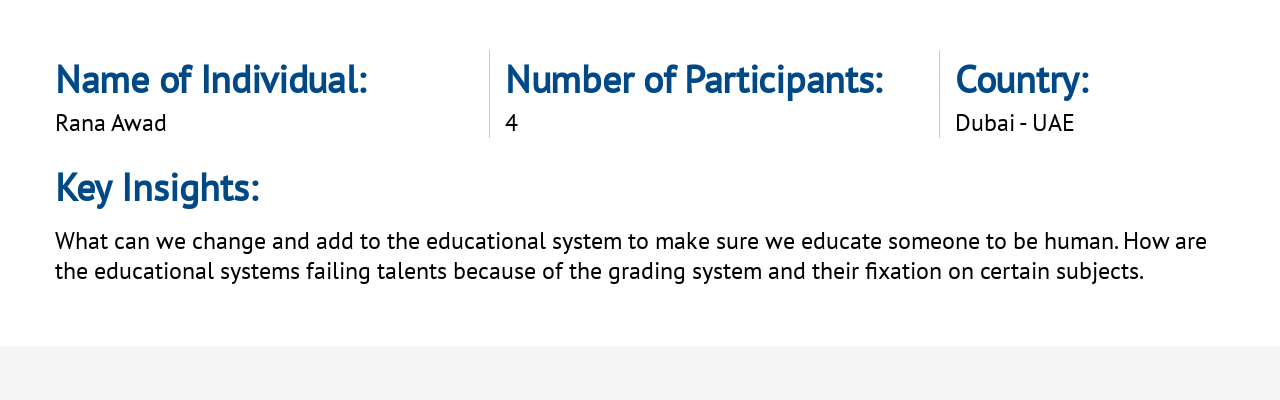

--- FILE ---
content_type: text/html; charset=UTF-8
request_url: https://rewiredsummit.org/discussion/rana-awad/
body_size: 11389
content:

<!DOCTYPE html>
<html lang="en">
<head>
	<!-- set the encoding of your site -->
	<meta charset="utf-8">
	<meta charset="UTF-8">
	<meta name="viewport" content="width=device-width, initial-scale=1.0">
	<!-- set the page title -->

	<link rel="stylesheet" type="text/css" href="https://cdnjs.cloudflare.com/ajax/libs/font-awesome/6.0.0/css/all.min.css">
	<!-- include the site bootstrap stylesheet -->
	<link rel="stylesheet" href="https://rewiredsummit.org/wp-content/themes/RewirED-2023/assets/css/bootstrap.css">
	<!-- include the site stylesheet -->
	<link rel="stylesheet" href="https://rewiredsummit.org/wp-content/themes/RewirED-2023/assets/css/fonts.css">
	<!-- include theme color setting stylesheet -->
	<link rel="stylesheet" href="https://rewiredsummit.org/wp-content/themes/RewirED-2023/assets/css/colors-1.css">
	<link rel="stylesheet" href="https://rewiredsummit.org/wp-content/themes/RewirED-2023/assets/css/fancybox.min.css">
	<!-- <link rel="stylesheet" href="https://rewiredsummit.org/wp-content/themes/RewirED-2023/style.css"> -->
	<meta name='robots' content='index, follow, max-image-preview:large, max-snippet:-1, max-video-preview:-1' />

	<!-- This site is optimized with the Yoast SEO plugin v23.5 - https://yoast.com/wordpress/plugins/seo/ -->
	<title>Rana Awad - A Global Summit on Education</title>
	<link rel="canonical" href="https://rewiredsummit.org/discussion/rana-awad/" />
	<meta property="og:locale" content="en_US" />
	<meta property="og:type" content="article" />
	<meta property="og:title" content="Rana Awad - A Global Summit on Education" />
	<meta property="og:url" content="https://rewiredsummit.org/discussion/rana-awad/" />
	<meta property="og:site_name" content="A Global Summit on Education" />
	<meta property="og:image" content="https://rewiredsummit.org/wp-content/uploads/2020/10/rewired-talks-from-rana-awad.jpg" />
	<meta property="og:image:width" content="600" />
	<meta property="og:image:height" content="337" />
	<meta property="og:image:type" content="image/jpeg" />
	<meta name="twitter:card" content="summary_large_image" />
	<script type="application/ld+json" class="yoast-schema-graph">{"@context":"https://schema.org","@graph":[{"@type":"WebPage","@id":"https://rewiredsummit.org/discussion/rana-awad/","url":"https://rewiredsummit.org/discussion/rana-awad/","name":"Rana Awad - A Global Summit on Education","isPartOf":{"@id":"https://rewiredsummit.org/#website"},"primaryImageOfPage":{"@id":"https://rewiredsummit.org/discussion/rana-awad/#primaryimage"},"image":{"@id":"https://rewiredsummit.org/discussion/rana-awad/#primaryimage"},"thumbnailUrl":"https://rewiredsummit.org/wp-content/uploads/2020/10/rewired-talks-from-rana-awad.jpg","datePublished":"2020-10-21T10:48:16+00:00","dateModified":"2020-10-21T10:48:16+00:00","inLanguage":"en-US","potentialAction":[{"@type":"ReadAction","target":["https://rewiredsummit.org/discussion/rana-awad/"]}]},{"@type":"ImageObject","inLanguage":"en-US","@id":"https://rewiredsummit.org/discussion/rana-awad/#primaryimage","url":"https://rewiredsummit.org/wp-content/uploads/2020/10/rewired-talks-from-rana-awad.jpg","contentUrl":"https://rewiredsummit.org/wp-content/uploads/2020/10/rewired-talks-from-rana-awad.jpg","width":600,"height":337},{"@type":"WebSite","@id":"https://rewiredsummit.org/#website","url":"https://rewiredsummit.org/","name":"A Global Summit on Education","description":"A Global Summit on Education","publisher":{"@id":"https://rewiredsummit.org/#organization"},"potentialAction":[{"@type":"SearchAction","target":{"@type":"EntryPoint","urlTemplate":"https://rewiredsummit.org/?s={search_term_string}"},"query-input":{"@type":"PropertyValueSpecification","valueRequired":true,"valueName":"search_term_string"}}],"inLanguage":"en-US"},{"@type":"Organization","@id":"https://rewiredsummit.org/#organization","name":"A Global Summit on Education","url":"https://rewiredsummit.org/","logo":{"@type":"ImageObject","inLanguage":"en-US","@id":"https://rewiredsummit.org/#/schema/logo/image/","url":"https://rewiredsummit.org/wp-content/uploads/2023/10/cropped-rewired-summit-logo.jpg","contentUrl":"https://rewiredsummit.org/wp-content/uploads/2023/10/cropped-rewired-summit-logo.jpg","width":1000,"height":622,"caption":"A Global Summit on Education"},"image":{"@id":"https://rewiredsummit.org/#/schema/logo/image/"}}]}</script>
	<!-- / Yoast SEO plugin. -->


<link rel='dns-prefetch' href='//rewiredsummit.org' />
<link rel="alternate" type="application/rss+xml" title="A Global Summit on Education &raquo; Feed" href="https://rewiredsummit.org/feed/" />
<link rel="alternate" type="application/rss+xml" title="A Global Summit on Education &raquo; Comments Feed" href="https://rewiredsummit.org/comments/feed/" />
<script>
window._wpemojiSettings = {"baseUrl":"https:\/\/s.w.org\/images\/core\/emoji\/14.0.0\/72x72\/","ext":".png","svgUrl":"https:\/\/s.w.org\/images\/core\/emoji\/14.0.0\/svg\/","svgExt":".svg","source":{"concatemoji":"https:\/\/rewiredsummit.org\/wp-includes\/js\/wp-emoji-release.min.js?ver=6.4.1"}};
/*! This file is auto-generated */
!function(i,n){var o,s,e;function c(e){try{var t={supportTests:e,timestamp:(new Date).valueOf()};sessionStorage.setItem(o,JSON.stringify(t))}catch(e){}}function p(e,t,n){e.clearRect(0,0,e.canvas.width,e.canvas.height),e.fillText(t,0,0);var t=new Uint32Array(e.getImageData(0,0,e.canvas.width,e.canvas.height).data),r=(e.clearRect(0,0,e.canvas.width,e.canvas.height),e.fillText(n,0,0),new Uint32Array(e.getImageData(0,0,e.canvas.width,e.canvas.height).data));return t.every(function(e,t){return e===r[t]})}function u(e,t,n){switch(t){case"flag":return n(e,"\ud83c\udff3\ufe0f\u200d\u26a7\ufe0f","\ud83c\udff3\ufe0f\u200b\u26a7\ufe0f")?!1:!n(e,"\ud83c\uddfa\ud83c\uddf3","\ud83c\uddfa\u200b\ud83c\uddf3")&&!n(e,"\ud83c\udff4\udb40\udc67\udb40\udc62\udb40\udc65\udb40\udc6e\udb40\udc67\udb40\udc7f","\ud83c\udff4\u200b\udb40\udc67\u200b\udb40\udc62\u200b\udb40\udc65\u200b\udb40\udc6e\u200b\udb40\udc67\u200b\udb40\udc7f");case"emoji":return!n(e,"\ud83e\udef1\ud83c\udffb\u200d\ud83e\udef2\ud83c\udfff","\ud83e\udef1\ud83c\udffb\u200b\ud83e\udef2\ud83c\udfff")}return!1}function f(e,t,n){var r="undefined"!=typeof WorkerGlobalScope&&self instanceof WorkerGlobalScope?new OffscreenCanvas(300,150):i.createElement("canvas"),a=r.getContext("2d",{willReadFrequently:!0}),o=(a.textBaseline="top",a.font="600 32px Arial",{});return e.forEach(function(e){o[e]=t(a,e,n)}),o}function t(e){var t=i.createElement("script");t.src=e,t.defer=!0,i.head.appendChild(t)}"undefined"!=typeof Promise&&(o="wpEmojiSettingsSupports",s=["flag","emoji"],n.supports={everything:!0,everythingExceptFlag:!0},e=new Promise(function(e){i.addEventListener("DOMContentLoaded",e,{once:!0})}),new Promise(function(t){var n=function(){try{var e=JSON.parse(sessionStorage.getItem(o));if("object"==typeof e&&"number"==typeof e.timestamp&&(new Date).valueOf()<e.timestamp+604800&&"object"==typeof e.supportTests)return e.supportTests}catch(e){}return null}();if(!n){if("undefined"!=typeof Worker&&"undefined"!=typeof OffscreenCanvas&&"undefined"!=typeof URL&&URL.createObjectURL&&"undefined"!=typeof Blob)try{var e="postMessage("+f.toString()+"("+[JSON.stringify(s),u.toString(),p.toString()].join(",")+"));",r=new Blob([e],{type:"text/javascript"}),a=new Worker(URL.createObjectURL(r),{name:"wpTestEmojiSupports"});return void(a.onmessage=function(e){c(n=e.data),a.terminate(),t(n)})}catch(e){}c(n=f(s,u,p))}t(n)}).then(function(e){for(var t in e)n.supports[t]=e[t],n.supports.everything=n.supports.everything&&n.supports[t],"flag"!==t&&(n.supports.everythingExceptFlag=n.supports.everythingExceptFlag&&n.supports[t]);n.supports.everythingExceptFlag=n.supports.everythingExceptFlag&&!n.supports.flag,n.DOMReady=!1,n.readyCallback=function(){n.DOMReady=!0}}).then(function(){return e}).then(function(){var e;n.supports.everything||(n.readyCallback(),(e=n.source||{}).concatemoji?t(e.concatemoji):e.wpemoji&&e.twemoji&&(t(e.twemoji),t(e.wpemoji)))}))}((window,document),window._wpemojiSettings);
</script>
<style id='wp-emoji-styles-inline-css'>

	img.wp-smiley, img.emoji {
		display: inline !important;
		border: none !important;
		box-shadow: none !important;
		height: 1em !important;
		width: 1em !important;
		margin: 0 0.07em !important;
		vertical-align: -0.1em !important;
		background: none !important;
		padding: 0 !important;
	}
</style>
<link rel='stylesheet' id='wp-block-library-css' href='https://rewiredsummit.org/wp-includes/css/dist/block-library/style.min.css?ver=6.4.1' media='all' />
<style id='classic-theme-styles-inline-css'>
/*! This file is auto-generated */
.wp-block-button__link{color:#fff;background-color:#32373c;border-radius:9999px;box-shadow:none;text-decoration:none;padding:calc(.667em + 2px) calc(1.333em + 2px);font-size:1.125em}.wp-block-file__button{background:#32373c;color:#fff;text-decoration:none}
</style>
<style id='global-styles-inline-css'>
body{--wp--preset--color--black: #000000;--wp--preset--color--cyan-bluish-gray: #abb8c3;--wp--preset--color--white: #ffffff;--wp--preset--color--pale-pink: #f78da7;--wp--preset--color--vivid-red: #cf2e2e;--wp--preset--color--luminous-vivid-orange: #ff6900;--wp--preset--color--luminous-vivid-amber: #fcb900;--wp--preset--color--light-green-cyan: #7bdcb5;--wp--preset--color--vivid-green-cyan: #00d084;--wp--preset--color--pale-cyan-blue: #8ed1fc;--wp--preset--color--vivid-cyan-blue: #0693e3;--wp--preset--color--vivid-purple: #9b51e0;--wp--preset--color--accent: #cd2653;--wp--preset--color--primary: #000000;--wp--preset--color--secondary: #6d6d6d;--wp--preset--color--subtle-background: #dcd7ca;--wp--preset--color--background: #f5efe0;--wp--preset--gradient--vivid-cyan-blue-to-vivid-purple: linear-gradient(135deg,rgba(6,147,227,1) 0%,rgb(155,81,224) 100%);--wp--preset--gradient--light-green-cyan-to-vivid-green-cyan: linear-gradient(135deg,rgb(122,220,180) 0%,rgb(0,208,130) 100%);--wp--preset--gradient--luminous-vivid-amber-to-luminous-vivid-orange: linear-gradient(135deg,rgba(252,185,0,1) 0%,rgba(255,105,0,1) 100%);--wp--preset--gradient--luminous-vivid-orange-to-vivid-red: linear-gradient(135deg,rgba(255,105,0,1) 0%,rgb(207,46,46) 100%);--wp--preset--gradient--very-light-gray-to-cyan-bluish-gray: linear-gradient(135deg,rgb(238,238,238) 0%,rgb(169,184,195) 100%);--wp--preset--gradient--cool-to-warm-spectrum: linear-gradient(135deg,rgb(74,234,220) 0%,rgb(151,120,209) 20%,rgb(207,42,186) 40%,rgb(238,44,130) 60%,rgb(251,105,98) 80%,rgb(254,248,76) 100%);--wp--preset--gradient--blush-light-purple: linear-gradient(135deg,rgb(255,206,236) 0%,rgb(152,150,240) 100%);--wp--preset--gradient--blush-bordeaux: linear-gradient(135deg,rgb(254,205,165) 0%,rgb(254,45,45) 50%,rgb(107,0,62) 100%);--wp--preset--gradient--luminous-dusk: linear-gradient(135deg,rgb(255,203,112) 0%,rgb(199,81,192) 50%,rgb(65,88,208) 100%);--wp--preset--gradient--pale-ocean: linear-gradient(135deg,rgb(255,245,203) 0%,rgb(182,227,212) 50%,rgb(51,167,181) 100%);--wp--preset--gradient--electric-grass: linear-gradient(135deg,rgb(202,248,128) 0%,rgb(113,206,126) 100%);--wp--preset--gradient--midnight: linear-gradient(135deg,rgb(2,3,129) 0%,rgb(40,116,252) 100%);--wp--preset--font-size--small: 18px;--wp--preset--font-size--medium: 20px;--wp--preset--font-size--large: 26.25px;--wp--preset--font-size--x-large: 42px;--wp--preset--font-size--normal: 21px;--wp--preset--font-size--larger: 32px;--wp--preset--spacing--20: 0.44rem;--wp--preset--spacing--30: 0.67rem;--wp--preset--spacing--40: 1rem;--wp--preset--spacing--50: 1.5rem;--wp--preset--spacing--60: 2.25rem;--wp--preset--spacing--70: 3.38rem;--wp--preset--spacing--80: 5.06rem;--wp--preset--shadow--natural: 6px 6px 9px rgba(0, 0, 0, 0.2);--wp--preset--shadow--deep: 12px 12px 50px rgba(0, 0, 0, 0.4);--wp--preset--shadow--sharp: 6px 6px 0px rgba(0, 0, 0, 0.2);--wp--preset--shadow--outlined: 6px 6px 0px -3px rgba(255, 255, 255, 1), 6px 6px rgba(0, 0, 0, 1);--wp--preset--shadow--crisp: 6px 6px 0px rgba(0, 0, 0, 1);}:where(.is-layout-flex){gap: 0.5em;}:where(.is-layout-grid){gap: 0.5em;}body .is-layout-flow > .alignleft{float: left;margin-inline-start: 0;margin-inline-end: 2em;}body .is-layout-flow > .alignright{float: right;margin-inline-start: 2em;margin-inline-end: 0;}body .is-layout-flow > .aligncenter{margin-left: auto !important;margin-right: auto !important;}body .is-layout-constrained > .alignleft{float: left;margin-inline-start: 0;margin-inline-end: 2em;}body .is-layout-constrained > .alignright{float: right;margin-inline-start: 2em;margin-inline-end: 0;}body .is-layout-constrained > .aligncenter{margin-left: auto !important;margin-right: auto !important;}body .is-layout-constrained > :where(:not(.alignleft):not(.alignright):not(.alignfull)){max-width: var(--wp--style--global--content-size);margin-left: auto !important;margin-right: auto !important;}body .is-layout-constrained > .alignwide{max-width: var(--wp--style--global--wide-size);}body .is-layout-flex{display: flex;}body .is-layout-flex{flex-wrap: wrap;align-items: center;}body .is-layout-flex > *{margin: 0;}body .is-layout-grid{display: grid;}body .is-layout-grid > *{margin: 0;}:where(.wp-block-columns.is-layout-flex){gap: 2em;}:where(.wp-block-columns.is-layout-grid){gap: 2em;}:where(.wp-block-post-template.is-layout-flex){gap: 1.25em;}:where(.wp-block-post-template.is-layout-grid){gap: 1.25em;}.has-black-color{color: var(--wp--preset--color--black) !important;}.has-cyan-bluish-gray-color{color: var(--wp--preset--color--cyan-bluish-gray) !important;}.has-white-color{color: var(--wp--preset--color--white) !important;}.has-pale-pink-color{color: var(--wp--preset--color--pale-pink) !important;}.has-vivid-red-color{color: var(--wp--preset--color--vivid-red) !important;}.has-luminous-vivid-orange-color{color: var(--wp--preset--color--luminous-vivid-orange) !important;}.has-luminous-vivid-amber-color{color: var(--wp--preset--color--luminous-vivid-amber) !important;}.has-light-green-cyan-color{color: var(--wp--preset--color--light-green-cyan) !important;}.has-vivid-green-cyan-color{color: var(--wp--preset--color--vivid-green-cyan) !important;}.has-pale-cyan-blue-color{color: var(--wp--preset--color--pale-cyan-blue) !important;}.has-vivid-cyan-blue-color{color: var(--wp--preset--color--vivid-cyan-blue) !important;}.has-vivid-purple-color{color: var(--wp--preset--color--vivid-purple) !important;}.has-black-background-color{background-color: var(--wp--preset--color--black) !important;}.has-cyan-bluish-gray-background-color{background-color: var(--wp--preset--color--cyan-bluish-gray) !important;}.has-white-background-color{background-color: var(--wp--preset--color--white) !important;}.has-pale-pink-background-color{background-color: var(--wp--preset--color--pale-pink) !important;}.has-vivid-red-background-color{background-color: var(--wp--preset--color--vivid-red) !important;}.has-luminous-vivid-orange-background-color{background-color: var(--wp--preset--color--luminous-vivid-orange) !important;}.has-luminous-vivid-amber-background-color{background-color: var(--wp--preset--color--luminous-vivid-amber) !important;}.has-light-green-cyan-background-color{background-color: var(--wp--preset--color--light-green-cyan) !important;}.has-vivid-green-cyan-background-color{background-color: var(--wp--preset--color--vivid-green-cyan) !important;}.has-pale-cyan-blue-background-color{background-color: var(--wp--preset--color--pale-cyan-blue) !important;}.has-vivid-cyan-blue-background-color{background-color: var(--wp--preset--color--vivid-cyan-blue) !important;}.has-vivid-purple-background-color{background-color: var(--wp--preset--color--vivid-purple) !important;}.has-black-border-color{border-color: var(--wp--preset--color--black) !important;}.has-cyan-bluish-gray-border-color{border-color: var(--wp--preset--color--cyan-bluish-gray) !important;}.has-white-border-color{border-color: var(--wp--preset--color--white) !important;}.has-pale-pink-border-color{border-color: var(--wp--preset--color--pale-pink) !important;}.has-vivid-red-border-color{border-color: var(--wp--preset--color--vivid-red) !important;}.has-luminous-vivid-orange-border-color{border-color: var(--wp--preset--color--luminous-vivid-orange) !important;}.has-luminous-vivid-amber-border-color{border-color: var(--wp--preset--color--luminous-vivid-amber) !important;}.has-light-green-cyan-border-color{border-color: var(--wp--preset--color--light-green-cyan) !important;}.has-vivid-green-cyan-border-color{border-color: var(--wp--preset--color--vivid-green-cyan) !important;}.has-pale-cyan-blue-border-color{border-color: var(--wp--preset--color--pale-cyan-blue) !important;}.has-vivid-cyan-blue-border-color{border-color: var(--wp--preset--color--vivid-cyan-blue) !important;}.has-vivid-purple-border-color{border-color: var(--wp--preset--color--vivid-purple) !important;}.has-vivid-cyan-blue-to-vivid-purple-gradient-background{background: var(--wp--preset--gradient--vivid-cyan-blue-to-vivid-purple) !important;}.has-light-green-cyan-to-vivid-green-cyan-gradient-background{background: var(--wp--preset--gradient--light-green-cyan-to-vivid-green-cyan) !important;}.has-luminous-vivid-amber-to-luminous-vivid-orange-gradient-background{background: var(--wp--preset--gradient--luminous-vivid-amber-to-luminous-vivid-orange) !important;}.has-luminous-vivid-orange-to-vivid-red-gradient-background{background: var(--wp--preset--gradient--luminous-vivid-orange-to-vivid-red) !important;}.has-very-light-gray-to-cyan-bluish-gray-gradient-background{background: var(--wp--preset--gradient--very-light-gray-to-cyan-bluish-gray) !important;}.has-cool-to-warm-spectrum-gradient-background{background: var(--wp--preset--gradient--cool-to-warm-spectrum) !important;}.has-blush-light-purple-gradient-background{background: var(--wp--preset--gradient--blush-light-purple) !important;}.has-blush-bordeaux-gradient-background{background: var(--wp--preset--gradient--blush-bordeaux) !important;}.has-luminous-dusk-gradient-background{background: var(--wp--preset--gradient--luminous-dusk) !important;}.has-pale-ocean-gradient-background{background: var(--wp--preset--gradient--pale-ocean) !important;}.has-electric-grass-gradient-background{background: var(--wp--preset--gradient--electric-grass) !important;}.has-midnight-gradient-background{background: var(--wp--preset--gradient--midnight) !important;}.has-small-font-size{font-size: var(--wp--preset--font-size--small) !important;}.has-medium-font-size{font-size: var(--wp--preset--font-size--medium) !important;}.has-large-font-size{font-size: var(--wp--preset--font-size--large) !important;}.has-x-large-font-size{font-size: var(--wp--preset--font-size--x-large) !important;}
.wp-block-navigation a:where(:not(.wp-element-button)){color: inherit;}
:where(.wp-block-post-template.is-layout-flex){gap: 1.25em;}:where(.wp-block-post-template.is-layout-grid){gap: 1.25em;}
:where(.wp-block-columns.is-layout-flex){gap: 2em;}:where(.wp-block-columns.is-layout-grid){gap: 2em;}
.wp-block-pullquote{font-size: 1.5em;line-height: 1.6;}
</style>
<link rel='stylesheet' id='contact-form-7-css' href='https://rewiredsummit.org/wp-content/plugins/contact-form-7/includes/css/styles.css?ver=5.6.4' media='all' />
<link rel='stylesheet' id='wp-pagenavi-css' href='https://rewiredsummit.org/wp-content/plugins/wp-pagenavi/pagenavi-css.css?ver=2.70' media='all' />
<link rel='stylesheet' id='ivory-search-styles-css' href='https://rewiredsummit.org/wp-content/plugins/add-search-to-menu/public/css/ivory-search.min.css?ver=5.5.7' media='all' />
<link rel='stylesheet' id='twentytwenty-style-css' href='https://rewiredsummit.org/wp-content/themes/RewirED-2023/style.css?ver=6.4.1' media='all' />
<link rel='stylesheet' id='twentytwenty-print-style-css' href='https://rewiredsummit.org/wp-content/themes/RewirED-2023/print.css?ver=6.4.1' media='print' />
<link rel='stylesheet' id='custom_styles-css' href='https://rewiredsummit.org/wp-content/themes/RewirED-2023/style.css?ver=-935' media='all' />
<script src="https://rewiredsummit.org/wp-content/themes/RewirED-2023/assets/js/index.js?ver=6.4.1" id="twentytwenty-js-js" async></script>
<script src="https://rewiredsummit.org/wp-includes/js/jquery/jquery.min.js?ver=3.7.1" id="jquery-core-js"></script>
<script src="https://rewiredsummit.org/wp-includes/js/jquery/jquery-migrate.min.js?ver=3.4.1" id="jquery-migrate-js"></script>
<link rel="https://api.w.org/" href="https://rewiredsummit.org/wp-json/" /><link rel="EditURI" type="application/rsd+xml" title="RSD" href="https://rewiredsummit.org/xmlrpc.php?rsd" />
<meta name="generator" content="WordPress 6.4.1" />
<link rel='shortlink' href='https://rewiredsummit.org/?p=1524' />
<link rel="alternate" type="application/json+oembed" href="https://rewiredsummit.org/wp-json/oembed/1.0/embed?url=https%3A%2F%2Frewiredsummit.org%2Fdiscussion%2Frana-awad%2F" />
<link rel="alternate" type="text/xml+oembed" href="https://rewiredsummit.org/wp-json/oembed/1.0/embed?url=https%3A%2F%2Frewiredsummit.org%2Fdiscussion%2Frana-awad%2F&#038;format=xml" />
<meta name="generator" content="WPML ver:4.3.19 stt:5,1;" />
	<script>document.documentElement.className = document.documentElement.className.replace( 'no-js', 'js' );</script>
				<style type="text/css">
						#is-ajax-search-result-8844 .is-ajax-search-post,                        
	            #is-ajax-search-result-8844 .is-show-more-results,
	            #is-ajax-search-details-8844 .is-ajax-search-items > div {
					background-color: #ffffff !important;
				}
            				#is-ajax-search-result-8844 .is-ajax-search-post:hover,
	            #is-ajax-search-result-8844 .is-show-more-results:hover,
	            #is-ajax-search-details-8844 .is-ajax-search-tags-details > div:hover,
	            #is-ajax-search-details-8844 .is-ajax-search-categories-details > div:hover {
					background-color: #4267b2 !important;
				}
                                        #is-ajax-search-result-8844 .is-ajax-term-label,
                #is-ajax-search-details-8844 .is-ajax-term-label,
				#is-ajax-search-result-8844,
                #is-ajax-search-details-8844 {
					color: #69dbc8 !important;
				}
                        				#is-ajax-search-result-8844 a,
                #is-ajax-search-details-8844 a:not(.button) {
					color: #69dbc8 !important;
				}
                #is-ajax-search-details-8844 .is-ajax-woocommerce-actions a.button {
                	background-color: #69dbc8 !important;
                }
                        				#is-ajax-search-result-8844 .is-ajax-search-post,
				#is-ajax-search-details-8844 .is-ajax-search-post-details {
				    border-color: #69dbc8 !important;
				}
                #is-ajax-search-result-8844,
                #is-ajax-search-details-8844 {
                    background-color: #69dbc8 !important;
                }
						.is-form-id-8844 .is-search-submit:focus,
			.is-form-id-8844 .is-search-submit:hover,
			.is-form-id-8844 .is-search-submit,
            .is-form-id-8844 .is-search-icon {
			color: #ffffff !important;            background-color: #69dbc8 !important;            border-color: #69dbc8 !important;			}
                        	.is-form-id-8844 .is-search-submit path {
					fill: #ffffff !important;            	}
            			.is-form-id-8844 .is-search-input::-webkit-input-placeholder {
			    color: #69dbc8 !important;
			}
			.is-form-id-8844 .is-search-input:-moz-placeholder {
			    color: #69dbc8 !important;
			    opacity: 1;
			}
			.is-form-id-8844 .is-search-input::-moz-placeholder {
			    color: #69dbc8 !important;
			    opacity: 1;
			}
			.is-form-id-8844 .is-search-input:-ms-input-placeholder {
			    color: #69dbc8 !important;
			}
                        			.is-form-style-1.is-form-id-8844 .is-search-input:focus,
			.is-form-style-1.is-form-id-8844 .is-search-input:hover,
			.is-form-style-1.is-form-id-8844 .is-search-input,
			.is-form-style-2.is-form-id-8844 .is-search-input:focus,
			.is-form-style-2.is-form-id-8844 .is-search-input:hover,
			.is-form-style-2.is-form-id-8844 .is-search-input,
			.is-form-style-3.is-form-id-8844 .is-search-input:focus,
			.is-form-style-3.is-form-id-8844 .is-search-input:hover,
			.is-form-style-3.is-form-id-8844 .is-search-input,
			.is-form-id-8844 .is-search-input:focus,
			.is-form-id-8844 .is-search-input:hover,
			.is-form-id-8844 .is-search-input {
                                color: #69dbc8 !important;                                border-color: #69dbc8 !important;                                background-color: #ffffff !important;			}
                        			</style>
			<!-- include the site responsive stylesheet -->
	<link rel="stylesheet" href="https://rewiredsummit.org/wp-content/themes/RewirED-2023/assets/css/responsive-rewiredv3.css">
	    <link rel="shortcut icon" href="https://rewiredsummit.org/wp-content/themes/RewirED-2023/assets/images/favicon.ico">

	<style type="text/css">
		.color-blue{color: var(--blue) !important;}
		.color-teal{color: var(--teal) !important;}
		.color-light-blue{color: var(--light-blue) !important;}
		.color-dark-grey{color: var(--dark-grey) !important;}
		.color-grey{color: var(--grey) !important;}
		.color-light-grey{color: var(--light-grey) !important;}
		.color-pink{color: var(--pink) !important;}
		.color-yellow{color: var(--yellow) !important;}
		.color-white{color: var(--white) !important;}
		.color-black{color: var(--black) !important;}
		.bg-blue{background: var(--blue) !important;}
		.bg-teal{background: var(--teal) !important;}
		.bg-light-blue{background: var(--light-blue) !important;}
		.bg-grey{background: var(--grey) !important;}
		.bg-light-grey{background: var(--light-grey) !important;}
		.bg-dark-grey{background: var(--dark-grey) !important;}
		.bg-pink{background: var(--pink) !important;}
		.bg-yellow{background: var(--yellow) !important;}
		.bg-white{background: var(--white) !important;}
		.bg-black{background: var(--black) !important;}
		.br-blue{border-color: var(--blue) !important;}
		.br-teal{border-color: var(--teal) !important;}
		.br-light-blue{border-color: var(--light-blue) !important;}
		.br-grey{border-color: var(--grey) !important;}
		.br-light-grey{border-color: var(--light-grey) !important;}
		.br-dark-grey{border-color: var(--dark-grey) !important;}
		.br-pink{border-color: var(--pink) !important;}
		.br-yellow{border-color: var(--yellow) !important;}
		.br-white{border-color: var(--white) !important;}
		.br-black{border-color: var(--black) !important;}
		.bg-fb i, .bg-twi i, .bg-inst i, .bg-lin i, .bg-yout i{color: var(--white);font-size: 60px;}
		.bg-fb, .bg-twi, .bg-inst, .bg-lin, .bg-yout{text-align: center;width: 75px;height: 75px;display: flex;border-radius: 100%;align-items: center;justify-content: center;}
		.bg-fb{background: #356bb400;}
		.bg-twi{background: #00acee00;}
		.bg-lin{background: #0e76a800;}
		.bg-yout{background: #FF000000;}
		.bg-inst{background: #d6249f00;/*background: radial-gradient(circle at 30% 107%, #fdf497 0%, #fdf497 5%, #fd5949 45%,#d6249f 60%,#285AEB 90%);*/}
		.bg-fb i{color: #356bb4;}
		.bg-twi i{color: #00acee;}
		.bg-lin i{color: #0e76a8;}
		.bg-yout i{color: #FF0000;}
		.bg-inst i{background: radial-gradient(circle at 30% 107%, #fdf497 0%, #fdf497 5%, #fd5949 45%, #d6249f 60%, #285AEB 90%);-webkit-background-clip: text;background-clip: text;-webkit-text-fill-color: transparent;}
		.boxes{padding: 30px;background: var(--light-grey);border: 5px solid var(--blue);border-radius: 15px;text-align: center;}
		@media(min-width: 1000px){
			.speaker-container{
				height: 320px;
			}
			.studentsSaySlider .speaker .speaker-text p{
				font-size: 14px;
				line-height: 19px;
			}
			.menu-1 .menu-item .sub-menu .h4 a{padding-right: 1rem !important;padding-left: 1rem !important;}
		}
	</style>
    <!-- Google tag (gtag.js) -->
<script async src="https://www.googletagmanager.com/gtag/js?id=G-W9QWD43VV7"></script>
<script>
  window.dataLayer = window.dataLayer || [];
  function gtag(){dataLayer.push(arguments);}
  gtag('js', new Date());

  gtag('config', 'G-W9QWD43VV7');
</script>
	</head>

	<body class="discussion-template-default single single-discussion postid-1524 wp-custom-logo wp-embed-responsive RewirED-2023 singular enable-search-modal has-post-thumbnail has-single-pagination not-showing-comments show-avatars footer-top-hidden">

		<a class="skip-link screen-reader-text" href="#site-content">Skip to the content</a>	<!-- pageWrapper -->
	<div id="pageWrapper">
		<style type="text/css">
    html{
        height: auto !important;
		margin-top: 0px !important;
		
    }
    .mt-empty{
        
    }
	#wpadminbar { display:none !important;}
	.txt-center{ text-align:center}
  h3{ font-size:20px;}
	.info h1, .info .h1{ font-size:30px !important;}
	h5 { font-size:14px;}
	.ts-speaker-popup-img { position:relative}
	.ts-speaker-popup-img img {height: 100%;
        background-position: center !important;
        background-size: cover !important;}
	
	.ts-speaker-popup-img .download { background:#0b4b83; color:#fff; position:absolute; bottom:0px; left:0px; padding:10px; width:100%; text-align:center}
	.left-img {}
	.coll { float:left!important}
	.discussion-icons { font-size:18px; font-weight:bold; color:#0b4b83;  text-align:center;}
	.discussion-icons i { font-size:35px;}
	.video-wrapper { float:none!important; margin:auto!important; margin-top:20px!important; width:70%; height: 280px;}
	.info { padding:0px; padding-top:30px}
  .info .discussion p { line-height:20px; text-align: inherit; margin: 0px 0px 0px 0px;}
	.info .discussion h3 { margin: 5px 0px 5px 0px;letter-spacing: -0.3px;}
  .info p { margin: 10px 0px;}
	.info h3{font-weight: bold;}
  .info i {
      color: #004986;
      margin-bottom: 0px;
  }
  .ts-speaker-popup-content ol, .ts-speaker-popup-content ul{
    padding-left: 20px;
  }
  .ts-speaker-popup-content ol, .ts-speaker-popup-content ul, .ts-speaker-popup-content li{
    text-align: justify !important;
  }
  .ts-speaker-popup-content li{
    margin-bottom: 8px;
  }
  .discussion .video-height{
    height: auto;
  }
  .bor-lr-1px{
    border-left: 1px solid #cacaca;
    border-right: 1px solid #cacaca;
  }
  .bor-r-1px{
    border-right: 1px solid #cacaca;
  }
  .mt-n2{
    margin-top: -1rem !important;
  }
  @media(max-width: 600px){
    .video-wrapper {
        width: 100%;
    } 
    .bor-lr-1px{
      border-left: 0px solid #cacaca;
      border-right: 0px solid #cacaca;
    }
  }
  @media(min-width: 600px){
    .discussion .video-height{
      height: 290px;
    }
  }

  @media(min-width: 1200px){
    .discussion .video-height{
      height: 400px;
    } 
  }
  @media(min-width: 1800px){
    .discussion .video-height{
      height: 600px;
    } 
  }
  @media(min-width: 900px){
    .ts-speaker-popup-content h3 {
      font-size: 38px !important;
      line-height: 48px !important;
    }
    .ts-speaker-popup-content p {
      font-size: 24px !important;
      line-height: 30px !important;
    }
    .ts-speaker-popup-content li {
      font-size: 24px !important;
      line-height: 30px !important;
    }
  }
  @media (min-width: 1600px){
    .container {
      max-width: 90%;
      width: 90%;
    }
    .ts-speaker-popup-content h3 {
      font-size: 52px !important;
      line-height: 72px !important;
    }
    .ts-speaker-popup-content p {
      font-size: 44px !important;
      line-height: 60px !important;
    }
    .ts-speaker-popup-content li {
      font-size: 44px !important;
      line-height: 60px !important;
    }
    .mt-xxxl-5{
      margin-top: 50px;
    }
  }
</style>

<div class="container-fluid p-10 mt-empty">
    <div class="row d-flex align-items-center">
    <h1 class="d-none"></h1>
    
      <div class="col-lg-12 coll info px-4 pt-0">
         <div class="ts-speaker-popup-content">
         	  
            <div class="row d-sm-flex mt-xxxl-5">
                                      <div class="col-12 mb-sm-0 discussion col-sm">
                                      <h3 >
                      Name of Individual:
                    </h3>
                                    <p>Rana Awad</p>
              </div>
                                      <div class="col-12 my-sm-0 my-3 discussion col-sm bor-lr-1px">
                                      <h3 >
                      Number of Participants:
                    </h3>
                                    <p>4</p>
              </div>
                                      <div class="mx-auto discussion d-sm-block d-none col-sm-3">
                                      <h3 >
                      Country:
                    </h3>
                                    <p>Dubai - UAE</p>
              </div>
                      </div>
          <div class="row d-sm-none d-block ">
                          <div class="mx-auto col-12 discussion">
                                      <h3 >
                      Country:
                    </h3>
                                    <p>Dubai - UAE</p>
              </div>
                        
          </div>
            
                                    <h3 class="text-left mt-5">
                Key Insights:
              </h3>
                        <p>What can we change and add to the educational system to make sure we educate someone to be human. How are the educational systems failing talents because of the grading system and their fixation on certain subjects.</p>
                     
        </div>
              </div>
        
        
    </div>
</div>

     
	
</div>

	<!-- include jQuery library -->
	<script src="https://rewiredsummit.org/wp-content/themes/RewirED-2023/assets/js/jquery-3.4.1.min.js"></script>
	<!-- include bootstrap popper JavaScript -->
	<script src="https://rewiredsummit.org/wp-content/themes/RewirED-2023/assets/js/popper.min.js"></script>
	<!-- include bootstrap JavaScript -->
	<script src="https://rewiredsummit.org/wp-content/themes/RewirED-2023/assets/js/bootstrap.min.js"></script>
	<!-- include Fancybox JavaScript -->
	<script src="https://rewiredsummit.org/wp-content/themes/RewirED-2023/assets/js/fancybox.min.js"></script>
	<!-- include custom JavaScript -->
	<script src="https://rewiredsummit.org/wp-content/themes/RewirED-2023/assets/js/jqueryCustom.js"></script>
	<!-- include fontAwesome -->
	<script src="../../../kit.fontawesome.com/391f644c42.js"></script>
	<script>
	$(document).ready(function(){
	  $(".menu_trigger").click(function(){
	    $("body").toggleClass("menu_open");
	    $(".menu_trigger").toggleClass("active_mod");
	  });
	});
	//Tabs Box
	if($('.tabs-box').length){
		$('.tabs-box .tab-buttons .tab-btn').on('click', function(e) {
			e.preventDefault();
			var target = $($(this).attr('data-tab'));
			
			if ($(target).is(':visible')){
				return false;
			}else{
				target.parents('.tabs-box').find('.tab-buttons').find('.tab-btn').removeClass('active-btn');
				$(this).addClass('active-btn');
				target.parents('.tabs-box').find('.tabs-content').find('.tab').fadeOut(0);
				target.parents('.tabs-box').find('.tabs-content').find('.tab').removeClass('active-tab');
				$(target).fadeIn(300);
				$(target).addClass('active-tab');
			}
		});
	}
	$('.count-nums').each(function () {
	    $(this).prop('Counter',0).animate({
	        Counter: $(this).text()
	    }, {
	        duration: 5000,
	        easing: 'swing',
	        step: function (now) {
	            $(this).text(Math.ceil(now));
	        }
	    });
	});

	// $(window).scroll(function() {    
	//     var scroll = $(window).scrollTop();
	//     if (scroll >= 100) {
	//         $(".header").addClass("bg-dark-blue");
	//     }
	//     else{
	//         $(".header").removeClass("bg-dark-blue");
	//     }
	// });
	// $(document).ready(function () {
	//     size_li = $(".gallery-img").size();
	//     x=24;
	//     if (size_li < 32) {
	//         $('#show-more').hide();
	//         $('#show-more').toggleClass('d-flex');
	//     }
	//     $('.gallery-img').hide();
	//     $('.gallery-img:lt('+x+')').show();
	//     $('#show-more').click(function () {
	//         x= (x+16 <= size_li) ? x+16 : size_li;
	//         $('.gallery-img:lt('+x+')').show();
	//         if(x == size_li){
	//             $('#show-more').hide();
	//             $('#show-more').toggleClass('d-flex');
	//         }
	//     });
	// });

	$(function() {
		$(".gallery-img").slice(0, 24).show(); // select the first ten
		$("#show-more").click(function(e) { // click event for load more
			e.preventDefault();
			$(".gallery-img:hidden").slice(0, 16).show(); // select next 10 hidden divs and show them
			if ($(".gallery-img:hidden").length == 0) { // check if any hidden divs still exist
				$("#show-more").hide(); // if there are none left
			}
		});
	});

	function toggleMute() {
        video = $('#banner_video');
        video[0].muted = true;
        // console.log(video[0].muted);
    }

    $(document).ready(function(){
        site_url = 'https://testing.smartwebagency.co.uk/demo/rewiredv3';
        setTimeout(toggleMute, 8000);

        $('#mute_unmute').click(function(){
            var check_vid = $('#banner_video');
            var video_status = check_vid[0].muted;

            if(check_vid[0].muted == true){
                $('#mute_unmute img').attr('src', site_url+'/images/unmute-icon.png');
                check_vid[0].muted = false;
            }else{
                $('#mute_unmute img').attr('src', site_url+'/images/mute-icon.png');
                check_vid[0].muted = true;
            }
        });
  //       var cw = $('.speaker1 .speakers-name-body').height();
		// $('.speaker .speakers-name-body').css({'height':cw+'px'});
		var maxHeight = Math.max.apply(null, $(".speaker .speakers-name-body").map(function ()
		{
		    return $(this).height();
		}).get());
		$('.speaker .speakers-name-body').css({'height':maxHeight+'px'});

        $(window).load(function() {
            jQuery('#opening-popup-btn').click();
            // setTimeout(function(){
            // }, 3000);
        });
    });

    $(document).ready(
  (function () {
    $(".client-single").on("click", function (event) {
      event.preventDefault();
      var active = $(this).hasClass("active");
      var parent = $(this).parents(".testi-wrap");
      if (!active) {
        var activeBlock = parent.find(".client-single.active");
        var currentPos = $(this).attr("data-position");
        var newPos = activeBlock.attr("data-position");
        activeBlock
          .removeClass("active")
          .removeClass(newPos)
          .addClass("inactive")
          .addClass(currentPos);
        activeBlock.attr("data-position", currentPos);
        $(this)
          .addClass("active")
          .removeClass("inactive")
          .removeClass(currentPos)
          .addClass(newPos);
        $(this).attr("data-position", newPos);
      }
    });
  })(jQuery)
);
$(document).ready(function () {
    $("#2030-text-btn").click(function () {
    	$("#2030-text").slideToggle();
    	$("#2030-text").toggleClass('open');
    	if ($("#2030-text").hasClass('open')) {
    		 $("#2030-text-btn span").text('Read Less');
    		 $('#2030-text-btn').attr("data-hover","Read Less");
    		 $("#2030-text-btn").addClass('d-none');
    	}
    	else{
    		 $("#2030-text-btn span").text('Read More');
    		 $('#2030-text-btn').attr("data-hover","Read More");
    	}
    });
    $("#host-text-btn").click(function () {
    	$("#host-text").slideToggle();
    	$("#host-text").toggleClass('open');
    	if ($("#host-text").hasClass('open')) {
    		 $("#host-text-btn span").text('Read Less');
    		 $("#host-text-btn").addClass('d-none');
    		 $('#host-text-btn').attr("data-hover","Read Less");
    	}
    	else{
    		 $("#host-text-btn span").text('Read More');
    		 $('#host-text-btn').attr("data-hover","Read More");
    	}
    });
});
if ($(window).width() < 960) {
	var cw = $('header').height();
		var cw_after = cw/1;
	$('.banner-video-container').css({'margin-top':cw+'px'});
	$('.inner-page').css({'margin-top':cw_after+'px'});
	// $('.serviceBox .after').css({'height':cw_after+'px'});
}

	</script>
	
	<script type="text/javascript">
function mukto_search_fetch(){

    jQuery.ajax({
        url: 'https://rewiredsummit.org/wp-admin/admin-ajax.php',
        type: 'post',
        data: { action: 'data_fetch', keyword: jQuery('#id').val() },
        success: function(data) {
            jQuery('.program-inner').html( data );
        }
    });

}
	$(".agenda-section .speaker-click").click(function(){
		var id = $(this).attr('id');
		$('.agenda-section .agenda-speaker .modal-body').html('');
	    jQuery.ajax({
	        url: 'https://rewiredsummit.org/wp-admin/admin-ajax.php',
	        type: 'post',
	        data: { action: 'data_fetch_speaker', id: id },
	        success: function(data) {
	            jQuery('.agenda-section .agenda-speaker .modal-body').html( data );
	        }
	    });
	});
</script>

<script src="https://rewiredsummit.org/wp-content/plugins/contact-form-7/includes/swv/js/index.js?ver=5.6.4" id="swv-js"></script>
<script id="contact-form-7-js-extra">
var wpcf7 = {"api":{"root":"https:\/\/rewiredsummit.org\/wp-json\/","namespace":"contact-form-7\/v1"}};
</script>
<script src="https://rewiredsummit.org/wp-content/plugins/contact-form-7/includes/js/index.js?ver=5.6.4" id="contact-form-7-js"></script>
<script id="ivory-search-scripts-js-extra">
var IvorySearchVars = {"is_analytics_enabled":"1"};
</script>
<script src="https://rewiredsummit.org/wp-content/plugins/add-search-to-menu/public/js/ivory-search.min.js?ver=5.5.7" id="ivory-search-scripts-js"></script>
	<script>
	/(trident|msie)/i.test(navigator.userAgent)&&document.getElementById&&window.addEventListener&&window.addEventListener("hashchange",function(){var t,e=location.hash.substring(1);/^[A-z0-9_-]+$/.test(e)&&(t=document.getElementById(e))&&(/^(?:a|select|input|button|textarea)$/i.test(t.tagName)||(t.tabIndex=-1),t.focus())},!1);
	</script>
	</body>

</html>

--- FILE ---
content_type: text/css
request_url: https://rewiredsummit.org/wp-content/themes/RewirED-2023/assets/css/bootstrap.css
body_size: 95564
content:
/*!
 * Bootstrap v4.5.3 (https://getbootstrap.com/)
 * Copyright 2011-2020 The Bootstrap Authors
 * Copyright 2011-2020 Twitter, Inc.
 * Licensed under MIT (https://github.com/twbs/bootstrap/blob/main/LICENSE)
 */
@import "fonts.css";
:root {
	--blue: #35bfe6;
	--indigo: #6610f2;
	--purple: #7043f8;
	--pink: #e83e8c;
	--red: #cd4236;
	--orange: #ef7213;
	--yellow: #ffc107;
	--green: #5dbc2c;
	--teal: #20c997;
	--cyan: #17a2b8;
	--white: #fff;
	--gray: #6f8197;
	--gray-dark: #343a40;
	--purple: #7043f8;
	--primary: #cd4236;
	--secondary: #6c757d;
	--success: #5dbc2c;
	--info: #35bfe6;
	--warning: #ef7213;
	--danger: #cd4236;
	--light: #f5f5f5;
	--dark: #1c375b;
	--breakpoint-xs: 0;
	--breakpoint-sm: 576px;
	--breakpoint-md: 768px;
	--breakpoint-lg: 992px;
	--breakpoint-lgwd: 1025px;
	--breakpoint-xl: 1230px;
	--breakpoint-xlwd: 1440px;
	--breakpoint-xxl: 1920px;
	--font-family-sans-serif: "Roboto", -apple-system, BlinkMacSystemFont, "Segoe UI", Roboto, "Helvetica Neue", Arial, "Noto Sans", sans-serif, "Apple Color Emoji", "Segoe UI Emoji", "Segoe UI Symbol", "Noto Color Emoji";
	--font-family-monospace: SFMono-Regular, Menlo, Monaco, Consolas, "Liberation Mono", "Courier New", monospace;
}

*,
*::before,
*::after {
	box-sizing: border-box;
}

html {
	font-family: "ptsans-regular";
	line-height: 1.15;
	-webkit-text-size-adjust: 100%;
	-webkit-tap-highlight-color: rgba(0, 0, 0, 0);
}

article,
aside,
figcaption,
figure,
footer,
header,
hgroup,
main,
nav,
section {
	display: block;
}

body {
	margin: 0;
	font-family: "ptsans-regular";
	font-size: 1rem;
	font-weight: 400;
	line-height: 1.5;
	color: #6f8197;
	text-align: left;
	background-color: #fff;
}

[tabindex="-1"]:focus:not(:focus-visible) {
	outline: 0 !important;
}

hr {
	box-sizing: content-box;
	height: 0;
	overflow: visible;
}

h1,
h2,
h3,
h4,
h5,
h6 {
	margin-top: 0;
	margin-bottom: 15px;
}

p {
	margin-top: 0;
	margin-bottom: 1rem;
}

abbr[title],
abbr[data-original-title] {
	text-decoration: underline;
	text-decoration: underline dotted;
	cursor: help;
	border-bottom: 0;
	text-decoration-skip-ink: none;
}

address {
	margin-bottom: 1rem;
	font-style: normal;
	line-height: inherit;
}

ol,
ul,
dl {
	margin-top: 0;
	margin-bottom: 1rem;
}

ol ol,
ul ul,
ol ul,
ul ol {
	margin-bottom: 0;
}

dt {
	font-weight: 700;
}

dd {
	margin-bottom: .5rem;
	margin-left: 0;
}

blockquote {
	margin: 0 0 1rem;
}

b,
strong {
	font-weight: 800;
}

small {
	font-size: 80%;
}

sub,
sup {
	position: relative;
	font-size: 75%;
	line-height: 0;
	vertical-align: baseline;
}

sub {
	bottom: -.25em;
}

sup {
	top: -.5em;
}

a {
	color: #35bfe6;
	text-decoration: none;
	background-color: transparent;
}
a:hover {
	color: #1794b8;
	text-decoration: none;
}

a:not([href]):not([class]) {
	color: inherit;
	text-decoration: none;
}
a:not([href]):not([class]):hover {
	color: inherit;
	text-decoration: none;
}

pre,
code,
kbd,
samp {
	font-family: "ptsans-regular";
	font-size: 1em;
}

pre {
	margin-top: 0;
	margin-bottom: 1rem;
	overflow: auto;
	-ms-overflow-style: scrollbar;
}

figure {
	margin: 0 0 1rem;
}

img {
	vertical-align: middle;
	border-style: none;
}

svg {
	overflow: hidden;
	vertical-align: middle;
}

table {
	border-collapse: collapse;
}

caption {
	padding-top: .75rem;
	padding-bottom: .75rem;
	color: #6c757d;
	text-align: left;
	caption-side: bottom;
}

th {
	text-align: inherit;
	text-align: -webkit-match-parent;
}

label {
	display: inline-block;
	margin-bottom: 5px;
}

button {
	border-radius: 0;
}

button:focus {
	outline: 1px dotted;
	outline: 5px auto -webkit-focus-ring-color;
}

input,
button,
select,
optgroup,
textarea {
	margin: 0;
	font-family: "ptsans-regular";
	font-size: inherit;
	line-height: inherit;
}

button,
input {
	overflow: visible;
}

button,
select {
	text-transform: none;
}

[role="button"] {
	cursor: pointer;
}

select {
	word-wrap: normal;
}

button,
[type="button"],
[type="reset"],
[type="submit"] {
	-webkit-appearance: button;
}

button:not(:disabled),
[type="button"]:not(:disabled),
[type="reset"]:not(:disabled),
[type="submit"]:not(:disabled) {
	cursor: pointer;
}

button::-moz-focus-inner,
[type="button"]::-moz-focus-inner,
[type="reset"]::-moz-focus-inner,
[type="submit"]::-moz-focus-inner {
	padding: 0;
	border-style: none;
}

input[type="radio"],
input[type="checkbox"] {
	box-sizing: border-box;
	padding: 0;
}

textarea {
	overflow: auto;
	resize: vertical;
}

fieldset {
	min-width: 0;
	padding: 0;
	margin: 0;
	border: 0;
}

legend {
	display: block;
	width: 100%;
	max-width: 100%;
	padding: 0;
	margin-bottom: .5rem;
	font-size: 1.5rem;
	line-height: inherit;
	color: inherit;
	white-space: normal;
}

progress {
	vertical-align: baseline;
}

[type="number"]::-webkit-inner-spin-button,
[type="number"]::-webkit-outer-spin-button {
	height: auto;
}

[type="search"] {
	outline-offset: -2px;
	-webkit-appearance: none;
}

[type="search"]::-webkit-search-decoration {
	-webkit-appearance: none;
}

::-webkit-file-upload-button {
	font: inherit;
	-webkit-appearance: button;
}

output {
	display: inline-block;
}

summary {
	display: list-item;
	cursor: pointer;
}

template {
	display: none;
}

[hidden] {
	display: none !important;
}

h1,
h2,
h3,
h4,
h5,
h6,
.h1,
.h2,
.h3,
.h4,
.h5,
.h6 {
	margin-bottom: 15px;
	font-family: "ptsans-regular";
	font-weight: 600;
	line-height: 1.2;
	color: #1c375b;
}

h1,
.h1 {
	font-size: 2.375rem;
	line-height: 2.9rem;
}

h2,
.h2 {
	font-size: 1.875rem;
	line-height: 2.4rem;
}

h3,
.h3 {
	font-size: 1.25rem;
	line-height: 1.9rem;
}

h4,
.h4 {
	font-size: 1.1875rem;
	line-height: 1.8rem;
}

h5,
.h5 {
	font-size: 1rem;
	line-height: 1.5rem;
}

h6,
.h6 {
	font-size: .875rem;
	line-height: 1.2rem;
}

.lead {
	font-size: 1.25rem;
	font-weight: 300;
}

.display-1 {
	font-size: 6rem;
	font-weight: 300;
	line-height: 1.2;
}

.display-2 {
	font-size: 5.5rem;
	font-weight: 300;
	line-height: 1.2;
}

.display-3 {
	font-size: 4.5rem;
	font-weight: 300;
	line-height: 1.2;
}

.display-4 {
	font-size: 3.5rem;
	font-weight: 300;
	line-height: 1.2;
}

hr {
	margin-top: 15px;
	margin-bottom: 15px;
	border: 0;
	border-top: 1px solid #f5f5f5;
}

small,
.small {
	font-size: 80%;
	font-weight: 400;
}

mark,
.mark {
	padding: .2em;
	background-color: #fcf8e3;
}

.list-unstyled {
	padding-left: 0;
	list-style: none;
}

.list-inline {
	padding-left: 0;
	list-style: none;
}

.list-inline-item {
	display: inline-block;
}
.list-inline-item:not(:last-child) {
	margin-right: .5rem;
}

.initialism {
	font-size: 90%;
	text-transform: uppercase;
}

.blockquote {
	margin-bottom: 5px;
	font-size: 1.25rem;
}

.blockquote-footer {
	display: block;
	font-size: 80%;
	color: #6c757d;
}
.blockquote-footer::before {
	content: "\2014\00A0";
}

.img-fluid {
	max-width: 100%;
	height: auto;
}

.img-thumbnail {
	padding: .25rem;
	background-color: #fff;
	border: 1px solid #dee2e6;
	border-radius: .25rem;
	max-width: 100%;
	height: auto;
}

.figure {
	display: inline-block;
}

.figure-img {
	margin-bottom: 2.5px;
	line-height: 1;
}

.figure-caption {
	font-size: 90%;
	color: #6c757d;
}

code {
	font-size: 87.5%;
	color: #e83e8c;
	word-wrap: break-word;
}
a > code {
	color: inherit;
}

kbd {
	padding: .2rem .4rem;
	font-size: 87.5%;
	color: #fff;
	background-color: #212529;
	border-radius: 1px;
}
kbd kbd {
	padding: 0;
	font-size: 100%;
	font-weight: 700;
}

pre {
	display: block;
	font-size: 87.5%;
	color: #212529;
}
pre code {
	font-size: inherit;
	color: inherit;
	word-break: normal;
}

.pre-scrollable {
	max-height: 340px;
	overflow-y: scroll;
}

.container,
.container-fluid,
.container-sm,
.container-md,
.container-lg,
.container-xl {
	width: 100%;
	padding-right: 15px;
	padding-left: 15px;
	margin-right: auto;
	margin-left: auto;
}

@media (min-width: 576px) {
	.container,
	.container-sm {
		max-width: 540px;
	}
}

@media (min-width: 768px) {
	.container,
	.container-sm,
	.container-md {
		max-width: 720px;
	}
}

@media (min-width: 992px) {
	.container,
	.container-sm,
	.container-md,
	.container-lg {
		max-width: 960px;
	}
}

@media (min-width: 1230px) {
	.container,
	.container-sm,
	.container-md,
	.container-lg,
	.container-lgwd,
	.container-xl {
		max-width: 1200px;
	}
}

.row {
	display: -webkit-box;
	display: -ms-flexbox;
	display: flex;
	-ms-flex-wrap: wrap;
	flex-wrap: wrap;
	margin-right: -15px;
	margin-left: -15px;
}

.no-gutters {
	margin-right: 0;
	margin-left: 0;
}
.no-gutters > .col,
.no-gutters > [class*="col-"] {
	padding-right: 0;
	padding-left: 0;
}

.col-1,
.col-2,
.col-3,
.col-4,
.col-5,
.col-6,
.col-7,
.col-8,
.col-9,
.col-10,
.col-11,
.col-12,
.col,
.col-auto,
.col-sm-1,
.col-sm-2,
.col-sm-3,
.col-sm-4,
.col-sm-5,
.col-sm-6,
.col-sm-7,
.col-sm-8,
.col-sm-9,
.col-sm-10,
.col-sm-11,
.col-sm-12,
.col-sm,
.col-sm-auto,
.col-md-1,
.col-md-2,
.col-md-3,
.col-md-4,
.col-md-5,
.col-md-6,
.col-md-7,
.col-md-8,
.col-md-9,
.col-md-10,
.col-md-11,
.col-md-12,
.col-md,
.col-md-auto,
.col-lg-1,
.col-lg-2,
.col-lg-3,
.col-lg-4,
.col-lg-5,
.col-lg-6,
.col-lg-7,
.col-lg-8,
.col-lg-9,
.col-lg-10,
.col-lg-11,
.col-lg-12,
.col-lg,
.col-lg-auto,
.col-lgwd-1,
.col-lgwd-2,
.col-lgwd-3,
.col-lgwd-4,
.col-lgwd-5,
.col-lgwd-6,
.col-lgwd-7,
.col-lgwd-8,
.col-lgwd-9,
.col-lgwd-10,
.col-lgwd-11,
.col-lgwd-12,
.col-lgwd,
.col-lgwd-auto,
.col-xl-1,
.col-xl-2,
.col-xl-3,
.col-xl-4,
.col-xl-5,
.col-xl-6,
.col-xl-7,
.col-xl-8,
.col-xl-9,
.col-xl-10,
.col-xl-11,
.col-xl-12,
.col-xl,
.col-xl-auto,
.col-xlwd-1,
.col-xlwd-2,
.col-xlwd-3,
.col-xlwd-4,
.col-xlwd-5,
.col-xlwd-6,
.col-xlwd-7,
.col-xlwd-8,
.col-xlwd-9,
.col-xlwd-10,
.col-xlwd-11,
.col-xlwd-12,
.col-xlwd,
.col-xlwd-auto,
.col-xxl-1,
.col-xxl-2,
.col-xxl-3,
.col-xxl-4,
.col-xxl-5,
.col-xxl-6,
.col-xxl-7,
.col-xxl-8,
.col-xxl-9,
.col-xxl-10,
.col-xxl-11,
.col-xxl-12,
.col-xxl,
.col-xxl-auto {
	position: relative;
	width: 100%;
	padding-right: 15px;
	padding-left: 15px;
}

.col {
	-ms-flex-preferred-size: 0;
	flex-basis: 0;
	-webkit-box-flex: 1;
	-ms-flex-positive: 1;
	flex-grow: 1;
	max-width: 100%;
}

.row-cols-1 > * {
	-webkit-box-flex: 0;
	-ms-flex: 0 0 100%;
	flex: 0 0 100%;
	max-width: 100%;
}

.row-cols-2 > * {
	-webkit-box-flex: 0;
	-ms-flex: 0 0 50%;
	flex: 0 0 50%;
	max-width: 50%;
}

.row-cols-3 > * {
	-webkit-box-flex: 0;
	-ms-flex: 0 0 33.3333333333%;
	flex: 0 0 33.3333333333%;
	max-width: 33.3333333333%;
}

.row-cols-4 > * {
	-webkit-box-flex: 0;
	-ms-flex: 0 0 25%;
	flex: 0 0 25%;
	max-width: 25%;
}

.row-cols-5 > * {
	-webkit-box-flex: 0;
	-ms-flex: 0 0 20%;
	flex: 0 0 20%;
	max-width: 20%;
}

.row-cols-6 > * {
	-webkit-box-flex: 0;
	-ms-flex: 0 0 16.6666666667%;
	flex: 0 0 16.6666666667%;
	max-width: 16.6666666667%;
}

.col-auto {
	-webkit-box-flex: 0;
	-ms-flex: 0 0 auto;
	flex: 0 0 auto;
	width: auto;
	max-width: 100%;
}

.col-1 {
	-webkit-box-flex: 0;
	-ms-flex: 0 0 8.3333333333%;
	flex: 0 0 8.3333333333%;
	max-width: 8.3333333333%;
}

.col-2 {
	-webkit-box-flex: 0;
	-ms-flex: 0 0 16.6666666667%;
	flex: 0 0 16.6666666667%;
	max-width: 16.6666666667%;
}

.col-3 {
	-webkit-box-flex: 0;
	-ms-flex: 0 0 25%;
	flex: 0 0 25%;
	max-width: 25%;
}

.col-4 {
	-webkit-box-flex: 0;
	-ms-flex: 0 0 33.3333333333%;
	flex: 0 0 33.3333333333%;
	max-width: 33.3333333333%;
}

.col-5 {
	-webkit-box-flex: 0;
	-ms-flex: 0 0 41.6666666667%;
	flex: 0 0 41.6666666667%;
	max-width: 41.6666666667%;
}

.col-6 {
	-webkit-box-flex: 0;
	-ms-flex: 0 0 50%;
	flex: 0 0 50%;
	max-width: 50%;
}

.col-7 {
	-webkit-box-flex: 0;
	-ms-flex: 0 0 58.3333333333%;
	flex: 0 0 58.3333333333%;
	max-width: 58.3333333333%;
}

.col-8 {
	-webkit-box-flex: 0;
	-ms-flex: 0 0 66.6666666667%;
	flex: 0 0 66.6666666667%;
	max-width: 66.6666666667%;
}

.col-9 {
	-webkit-box-flex: 0;
	-ms-flex: 0 0 75%;
	flex: 0 0 75%;
	max-width: 75%;
}

.col-10 {
	-webkit-box-flex: 0;
	-ms-flex: 0 0 83.3333333333%;
	flex: 0 0 83.3333333333%;
	max-width: 83.3333333333%;
}

.col-11 {
	-webkit-box-flex: 0;
	-ms-flex: 0 0 91.6666666667%;
	flex: 0 0 91.6666666667%;
	max-width: 91.6666666667%;
}

.col-12 {
	-webkit-box-flex: 0;
	-ms-flex: 0 0 100%;
	flex: 0 0 100%;
	max-width: 100%;
}

.order-first {
	-webkit-box-ordinal-group: 0;
	-ms-flex-order: -1;
	order: -1;
}

.order-last {
	-webkit-box-ordinal-group: 14;
	-ms-flex-order: 13;
	order: 13;
}

.order-0 {
	-webkit-box-ordinal-group: 1;
	-ms-flex-order: 0;
	order: 0;
}

.order-1 {
	-webkit-box-ordinal-group: 2;
	-ms-flex-order: 1;
	order: 1;
}

.order-2 {
	-webkit-box-ordinal-group: 3;
	-ms-flex-order: 2;
	order: 2;
}

.order-3 {
	-webkit-box-ordinal-group: 4;
	-ms-flex-order: 3;
	order: 3;
}

.order-4 {
	-webkit-box-ordinal-group: 5;
	-ms-flex-order: 4;
	order: 4;
}

.order-5 {
	-webkit-box-ordinal-group: 6;
	-ms-flex-order: 5;
	order: 5;
}

.order-6 {
	-webkit-box-ordinal-group: 7;
	-ms-flex-order: 6;
	order: 6;
}

.order-7 {
	-webkit-box-ordinal-group: 8;
	-ms-flex-order: 7;
	order: 7;
}

.order-8 {
	-webkit-box-ordinal-group: 9;
	-ms-flex-order: 8;
	order: 8;
}

.order-9 {
	-webkit-box-ordinal-group: 10;
	-ms-flex-order: 9;
	order: 9;
}

.order-10 {
	-webkit-box-ordinal-group: 11;
	-ms-flex-order: 10;
	order: 10;
}

.order-11 {
	-webkit-box-ordinal-group: 12;
	-ms-flex-order: 11;
	order: 11;
}

.order-12 {
	-webkit-box-ordinal-group: 13;
	-ms-flex-order: 12;
	order: 12;
}

.offset-1 {
	margin-left: 8.3333333333%;
}

.offset-2 {
	margin-left: 16.6666666667%;
}

.offset-3 {
	margin-left: 25%;
}

.offset-4 {
	margin-left: 33.3333333333%;
}

.offset-5 {
	margin-left: 41.6666666667%;
}

.offset-6 {
	margin-left: 50%;
}

.offset-7 {
	margin-left: 58.3333333333%;
}

.offset-8 {
	margin-left: 66.6666666667%;
}

.offset-9 {
	margin-left: 75%;
}

.offset-10 {
	margin-left: 83.3333333333%;
}

.offset-11 {
	margin-left: 91.6666666667%;
}

@media (min-width: 576px) {
	.col-sm {
		-ms-flex-preferred-size: 0;
		flex-basis: 0;
		-webkit-box-flex: 1;
		-ms-flex-positive: 1;
		flex-grow: 1;
		max-width: 100%;
	}
	.row-cols-sm-1 > * {
		-webkit-box-flex: 0;
		-ms-flex: 0 0 100%;
		flex: 0 0 100%;
		max-width: 100%;
	}
	.row-cols-sm-2 > * {
		-webkit-box-flex: 0;
		-ms-flex: 0 0 50%;
		flex: 0 0 50%;
		max-width: 50%;
	}
	.row-cols-sm-3 > * {
		-webkit-box-flex: 0;
		-ms-flex: 0 0 33.3333333333%;
		flex: 0 0 33.3333333333%;
		max-width: 33.3333333333%;
	}
	.row-cols-sm-4 > * {
		-webkit-box-flex: 0;
		-ms-flex: 0 0 25%;
		flex: 0 0 25%;
		max-width: 25%;
	}
	.row-cols-sm-5 > * {
		-webkit-box-flex: 0;
		-ms-flex: 0 0 20%;
		flex: 0 0 20%;
		max-width: 20%;
	}
	.row-cols-sm-6 > * {
		-webkit-box-flex: 0;
		-ms-flex: 0 0 16.6666666667%;
		flex: 0 0 16.6666666667%;
		max-width: 16.6666666667%;
	}
	.col-sm-auto {
		-webkit-box-flex: 0;
		-ms-flex: 0 0 auto;
		flex: 0 0 auto;
		width: auto;
		max-width: 100%;
	}
	.col-sm-1 {
		-webkit-box-flex: 0;
		-ms-flex: 0 0 8.3333333333%;
		flex: 0 0 8.3333333333%;
		max-width: 8.3333333333%;
	}
	.col-sm-2 {
		-webkit-box-flex: 0;
		-ms-flex: 0 0 16.6666666667%;
		flex: 0 0 16.6666666667%;
		max-width: 16.6666666667%;
	}
	.col-sm-3 {
		-webkit-box-flex: 0;
		-ms-flex: 0 0 25%;
		flex: 0 0 25%;
		max-width: 25%;
	}
	.col-sm-4 {
		-webkit-box-flex: 0;
		-ms-flex: 0 0 33.3333333333%;
		flex: 0 0 33.3333333333%;
		max-width: 33.3333333333%;
	}
	.col-sm-5 {
		-webkit-box-flex: 0;
		-ms-flex: 0 0 41.6666666667%;
		flex: 0 0 41.6666666667%;
		max-width: 41.6666666667%;
	}
	.col-sm-6 {
		-webkit-box-flex: 0;
		-ms-flex: 0 0 50%;
		flex: 0 0 50%;
		max-width: 50%;
	}
	.col-sm-7 {
		-webkit-box-flex: 0;
		-ms-flex: 0 0 58.3333333333%;
		flex: 0 0 58.3333333333%;
		max-width: 58.3333333333%;
	}
	.col-sm-8 {
		-webkit-box-flex: 0;
		-ms-flex: 0 0 66.6666666667%;
		flex: 0 0 66.6666666667%;
		max-width: 66.6666666667%;
	}
	.col-sm-9 {
		-webkit-box-flex: 0;
		-ms-flex: 0 0 75%;
		flex: 0 0 75%;
		max-width: 75%;
	}
	.col-sm-10 {
		-webkit-box-flex: 0;
		-ms-flex: 0 0 83.3333333333%;
		flex: 0 0 83.3333333333%;
		max-width: 83.3333333333%;
	}
	.col-sm-11 {
		-webkit-box-flex: 0;
		-ms-flex: 0 0 91.6666666667%;
		flex: 0 0 91.6666666667%;
		max-width: 91.6666666667%;
	}
	.col-sm-12 {
		-webkit-box-flex: 0;
		-ms-flex: 0 0 100%;
		flex: 0 0 100%;
		max-width: 100%;
	}
	.order-sm-first {
		-webkit-box-ordinal-group: 0;
		-ms-flex-order: -1;
		order: -1;
	}
	.order-sm-last {
		-webkit-box-ordinal-group: 14;
		-ms-flex-order: 13;
		order: 13;
	}
	.order-sm-0 {
		-webkit-box-ordinal-group: 1;
		-ms-flex-order: 0;
		order: 0;
	}
	.order-sm-1 {
		-webkit-box-ordinal-group: 2;
		-ms-flex-order: 1;
		order: 1;
	}
	.order-sm-2 {
		-webkit-box-ordinal-group: 3;
		-ms-flex-order: 2;
		order: 2;
	}
	.order-sm-3 {
		-webkit-box-ordinal-group: 4;
		-ms-flex-order: 3;
		order: 3;
	}
	.order-sm-4 {
		-webkit-box-ordinal-group: 5;
		-ms-flex-order: 4;
		order: 4;
	}
	.order-sm-5 {
		-webkit-box-ordinal-group: 6;
		-ms-flex-order: 5;
		order: 5;
	}
	.order-sm-6 {
		-webkit-box-ordinal-group: 7;
		-ms-flex-order: 6;
		order: 6;
	}
	.order-sm-7 {
		-webkit-box-ordinal-group: 8;
		-ms-flex-order: 7;
		order: 7;
	}
	.order-sm-8 {
		-webkit-box-ordinal-group: 9;
		-ms-flex-order: 8;
		order: 8;
	}
	.order-sm-9 {
		-webkit-box-ordinal-group: 10;
		-ms-flex-order: 9;
		order: 9;
	}
	.order-sm-10 {
		-webkit-box-ordinal-group: 11;
		-ms-flex-order: 10;
		order: 10;
	}
	.order-sm-11 {
		-webkit-box-ordinal-group: 12;
		-ms-flex-order: 11;
		order: 11;
	}
	.order-sm-12 {
		-webkit-box-ordinal-group: 13;
		-ms-flex-order: 12;
		order: 12;
	}
	.offset-sm-0 {
		margin-left: 0;
	}
	.offset-sm-1 {
		margin-left: 8.3333333333%;
	}
	.offset-sm-2 {
		margin-left: 16.6666666667%;
	}
	.offset-sm-3 {
		margin-left: 25%;
	}
	.offset-sm-4 {
		margin-left: 33.3333333333%;
	}
	.offset-sm-5 {
		margin-left: 41.6666666667%;
	}
	.offset-sm-6 {
		margin-left: 50%;
	}
	.offset-sm-7 {
		margin-left: 58.3333333333%;
	}
	.offset-sm-8 {
		margin-left: 66.6666666667%;
	}
	.offset-sm-9 {
		margin-left: 75%;
	}
	.offset-sm-10 {
		margin-left: 83.3333333333%;
	}
	.offset-sm-11 {
		margin-left: 91.6666666667%;
	}
}

@media (min-width: 768px) {
	.col-md {
		-ms-flex-preferred-size: 0;
		flex-basis: 0;
		-webkit-box-flex: 1;
		-ms-flex-positive: 1;
		flex-grow: 1;
		max-width: 100%;
	}
	.row-cols-md-1 > * {
		-webkit-box-flex: 0;
		-ms-flex: 0 0 100%;
		flex: 0 0 100%;
		max-width: 100%;
	}
	.row-cols-md-2 > * {
		-webkit-box-flex: 0;
		-ms-flex: 0 0 50%;
		flex: 0 0 50%;
		max-width: 50%;
	}
	.row-cols-md-3 > * {
		-webkit-box-flex: 0;
		-ms-flex: 0 0 33.3333333333%;
		flex: 0 0 33.3333333333%;
		max-width: 33.3333333333%;
	}
	.row-cols-md-4 > * {
		-webkit-box-flex: 0;
		-ms-flex: 0 0 25%;
		flex: 0 0 25%;
		max-width: 25%;
	}
	.row-cols-md-5 > * {
		-webkit-box-flex: 0;
		-ms-flex: 0 0 20%;
		flex: 0 0 20%;
		max-width: 20%;
	}
	.row-cols-md-6 > * {
		-webkit-box-flex: 0;
		-ms-flex: 0 0 16.6666666667%;
		flex: 0 0 16.6666666667%;
		max-width: 16.6666666667%;
	}
	.col-md-auto {
		-webkit-box-flex: 0;
		-ms-flex: 0 0 auto;
		flex: 0 0 auto;
		width: auto;
		max-width: 100%;
	}
	.col-md-1 {
		-webkit-box-flex: 0;
		-ms-flex: 0 0 8.3333333333%;
		flex: 0 0 8.3333333333%;
		max-width: 8.3333333333%;
	}
	.col-md-2 {
		-webkit-box-flex: 0;
		-ms-flex: 0 0 16.6666666667%;
		flex: 0 0 16.6666666667%;
		max-width: 16.6666666667%;
	}
	.col-md-3 {
		-webkit-box-flex: 0;
		-ms-flex: 0 0 25%;
		flex: 0 0 25%;
		max-width: 25%;
	}
	.col-md-4 {
		-webkit-box-flex: 0;
		-ms-flex: 0 0 33.3333333333%;
		flex: 0 0 33.3333333333%;
		max-width: 33.3333333333%;
	}
	.col-md-5 {
		-webkit-box-flex: 0;
		-ms-flex: 0 0 41.6666666667%;
		flex: 0 0 41.6666666667%;
		max-width: 41.6666666667%;
	}
	.col-md-6 {
		-webkit-box-flex: 0;
		-ms-flex: 0 0 50%;
		flex: 0 0 50%;
		max-width: 50%;
	}
	.col-md-7 {
		-webkit-box-flex: 0;
		-ms-flex: 0 0 58.3333333333%;
		flex: 0 0 58.3333333333%;
		max-width: 58.3333333333%;
	}
	.col-md-8 {
		-webkit-box-flex: 0;
		-ms-flex: 0 0 66.6666666667%;
		flex: 0 0 66.6666666667%;
		max-width: 66.6666666667%;
	}
	.col-md-9 {
		-webkit-box-flex: 0;
		-ms-flex: 0 0 75%;
		flex: 0 0 75%;
		max-width: 75%;
	}
	.col-md-10 {
		-webkit-box-flex: 0;
		-ms-flex: 0 0 83.3333333333%;
		flex: 0 0 83.3333333333%;
		max-width: 83.3333333333%;
	}
	.col-md-11 {
		-webkit-box-flex: 0;
		-ms-flex: 0 0 91.6666666667%;
		flex: 0 0 91.6666666667%;
		max-width: 91.6666666667%;
	}
	.col-md-12 {
		-webkit-box-flex: 0;
		-ms-flex: 0 0 100%;
		flex: 0 0 100%;
		max-width: 100%;
	}
	.order-md-first {
		-webkit-box-ordinal-group: 0;
		-ms-flex-order: -1;
		order: -1;
	}
	.order-md-last {
		-webkit-box-ordinal-group: 14;
		-ms-flex-order: 13;
		order: 13;
	}
	.order-md-0 {
		-webkit-box-ordinal-group: 1;
		-ms-flex-order: 0;
		order: 0;
	}
	.order-md-1 {
		-webkit-box-ordinal-group: 2;
		-ms-flex-order: 1;
		order: 1;
	}
	.order-md-2 {
		-webkit-box-ordinal-group: 3;
		-ms-flex-order: 2;
		order: 2;
	}
	.order-md-3 {
		-webkit-box-ordinal-group: 4;
		-ms-flex-order: 3;
		order: 3;
	}
	.order-md-4 {
		-webkit-box-ordinal-group: 5;
		-ms-flex-order: 4;
		order: 4;
	}
	.order-md-5 {
		-webkit-box-ordinal-group: 6;
		-ms-flex-order: 5;
		order: 5;
	}
	.order-md-6 {
		-webkit-box-ordinal-group: 7;
		-ms-flex-order: 6;
		order: 6;
	}
	.order-md-7 {
		-webkit-box-ordinal-group: 8;
		-ms-flex-order: 7;
		order: 7;
	}
	.order-md-8 {
		-webkit-box-ordinal-group: 9;
		-ms-flex-order: 8;
		order: 8;
	}
	.order-md-9 {
		-webkit-box-ordinal-group: 10;
		-ms-flex-order: 9;
		order: 9;
	}
	.order-md-10 {
		-webkit-box-ordinal-group: 11;
		-ms-flex-order: 10;
		order: 10;
	}
	.order-md-11 {
		-webkit-box-ordinal-group: 12;
		-ms-flex-order: 11;
		order: 11;
	}
	.order-md-12 {
		-webkit-box-ordinal-group: 13;
		-ms-flex-order: 12;
		order: 12;
	}
	.offset-md-0 {
		margin-left: 0;
	}
	.offset-md-1 {
		margin-left: 8.3333333333%;
	}
	.offset-md-2 {
		margin-left: 16.6666666667%;
	}
	.offset-md-3 {
		margin-left: 25%;
	}
	.offset-md-4 {
		margin-left: 33.3333333333%;
	}
	.offset-md-5 {
		margin-left: 41.6666666667%;
	}
	.offset-md-6 {
		margin-left: 50%;
	}
	.offset-md-7 {
		margin-left: 58.3333333333%;
	}
	.offset-md-8 {
		margin-left: 66.6666666667%;
	}
	.offset-md-9 {
		margin-left: 75%;
	}
	.offset-md-10 {
		margin-left: 83.3333333333%;
	}
	.offset-md-11 {
		margin-left: 91.6666666667%;
	}
}

@media (min-width: 992px) {
	.col-lg {
		-ms-flex-preferred-size: 0;
		flex-basis: 0;
		-webkit-box-flex: 1;
		-ms-flex-positive: 1;
		flex-grow: 1;
		max-width: 100%;
	}
	.row-cols-lg-1 > * {
		-webkit-box-flex: 0;
		-ms-flex: 0 0 100%;
		flex: 0 0 100%;
		max-width: 100%;
	}
	.row-cols-lg-2 > * {
		-webkit-box-flex: 0;
		-ms-flex: 0 0 50%;
		flex: 0 0 50%;
		max-width: 50%;
	}
	.row-cols-lg-3 > * {
		-webkit-box-flex: 0;
		-ms-flex: 0 0 33.3333333333%;
		flex: 0 0 33.3333333333%;
		max-width: 33.3333333333%;
	}
	.row-cols-lg-4 > * {
		-webkit-box-flex: 0;
		-ms-flex: 0 0 25%;
		flex: 0 0 25%;
		max-width: 25%;
	}
	.row-cols-lg-5 > * {
		-webkit-box-flex: 0;
		-ms-flex: 0 0 20%;
		flex: 0 0 20%;
		max-width: 20%;
	}
	.row-cols-lg-6 > * {
		-webkit-box-flex: 0;
		-ms-flex: 0 0 16.6666666667%;
		flex: 0 0 16.6666666667%;
		max-width: 16.6666666667%;
	}
	.col-lg-auto {
		-webkit-box-flex: 0;
		-ms-flex: 0 0 auto;
		flex: 0 0 auto;
		width: auto;
		max-width: 100%;
	}
	.col-lg-1 {
		-webkit-box-flex: 0;
		-ms-flex: 0 0 8.3333333333%;
		flex: 0 0 8.3333333333%;
		max-width: 8.3333333333%;
	}
	.col-lg-2 {
		-webkit-box-flex: 0;
		-ms-flex: 0 0 16.6666666667%;
		flex: 0 0 16.6666666667%;
		max-width: 16.6666666667%;
	}
	.col-lg-3 {
		-webkit-box-flex: 0;
		-ms-flex: 0 0 25%;
		flex: 0 0 25%;
		max-width: 25%;
	}
	.col-lg-4 {
		-webkit-box-flex: 0;
		-ms-flex: 0 0 33.3333333333%;
		flex: 0 0 33.3333333333%;
		max-width: 33.3333333333%;
	}
	.col-lg-5 {
		-webkit-box-flex: 0;
		-ms-flex: 0 0 41.6666666667%;
		flex: 0 0 41.6666666667%;
		max-width: 41.6666666667%;
	}
	.col-lg-6 {
		-webkit-box-flex: 0;
		-ms-flex: 0 0 50%;
		flex: 0 0 50%;
		max-width: 50%;
	}
	.col-lg-7 {
		-webkit-box-flex: 0;
		-ms-flex: 0 0 58.3333333333%;
		flex: 0 0 58.3333333333%;
		max-width: 58.3333333333%;
	}
	.col-lg-8 {
		-webkit-box-flex: 0;
		-ms-flex: 0 0 66.6666666667%;
		flex: 0 0 66.6666666667%;
		max-width: 66.6666666667%;
	}
	.col-lg-9 {
		-webkit-box-flex: 0;
		-ms-flex: 0 0 75%;
		flex: 0 0 75%;
		max-width: 75%;
	}
	.col-lg-10 {
		-webkit-box-flex: 0;
		-ms-flex: 0 0 83.3333333333%;
		flex: 0 0 83.3333333333%;
		max-width: 83.3333333333%;
	}
	.col-lg-11 {
		-webkit-box-flex: 0;
		-ms-flex: 0 0 91.6666666667%;
		flex: 0 0 91.6666666667%;
		max-width: 91.6666666667%;
	}
	.col-lg-12 {
		-webkit-box-flex: 0;
		-ms-flex: 0 0 100%;
		flex: 0 0 100%;
		max-width: 100%;
	}
	.order-lg-first {
		-webkit-box-ordinal-group: 0;
		-ms-flex-order: -1;
		order: -1;
	}
	.order-lg-last {
		-webkit-box-ordinal-group: 14;
		-ms-flex-order: 13;
		order: 13;
	}
	.order-lg-0 {
		-webkit-box-ordinal-group: 1;
		-ms-flex-order: 0;
		order: 0;
	}
	.order-lg-1 {
		-webkit-box-ordinal-group: 2;
		-ms-flex-order: 1;
		order: 1;
	}
	.order-lg-2 {
		-webkit-box-ordinal-group: 3;
		-ms-flex-order: 2;
		order: 2;
	}
	.order-lg-3 {
		-webkit-box-ordinal-group: 4;
		-ms-flex-order: 3;
		order: 3;
	}
	.order-lg-4 {
		-webkit-box-ordinal-group: 5;
		-ms-flex-order: 4;
		order: 4;
	}
	.order-lg-5 {
		-webkit-box-ordinal-group: 6;
		-ms-flex-order: 5;
		order: 5;
	}
	.order-lg-6 {
		-webkit-box-ordinal-group: 7;
		-ms-flex-order: 6;
		order: 6;
	}
	.order-lg-7 {
		-webkit-box-ordinal-group: 8;
		-ms-flex-order: 7;
		order: 7;
	}
	.order-lg-8 {
		-webkit-box-ordinal-group: 9;
		-ms-flex-order: 8;
		order: 8;
	}
	.order-lg-9 {
		-webkit-box-ordinal-group: 10;
		-ms-flex-order: 9;
		order: 9;
	}
	.order-lg-10 {
		-webkit-box-ordinal-group: 11;
		-ms-flex-order: 10;
		order: 10;
	}
	.order-lg-11 {
		-webkit-box-ordinal-group: 12;
		-ms-flex-order: 11;
		order: 11;
	}
	.order-lg-12 {
		-webkit-box-ordinal-group: 13;
		-ms-flex-order: 12;
		order: 12;
	}
	.offset-lg-0 {
		margin-left: 0;
	}
	.offset-lg-1 {
		margin-left: 8.3333333333%;
	}
	.offset-lg-2 {
		margin-left: 16.6666666667%;
	}
	.offset-lg-3 {
		margin-left: 25%;
	}
	.offset-lg-4 {
		margin-left: 33.3333333333%;
	}
	.offset-lg-5 {
		margin-left: 41.6666666667%;
	}
	.offset-lg-6 {
		margin-left: 50%;
	}
	.offset-lg-7 {
		margin-left: 58.3333333333%;
	}
	.offset-lg-8 {
		margin-left: 66.6666666667%;
	}
	.offset-lg-9 {
		margin-left: 75%;
	}
	.offset-lg-10 {
		margin-left: 83.3333333333%;
	}
	.offset-lg-11 {
		margin-left: 91.6666666667%;
	}
}

@media (min-width: 1025px) {
	.col-lgwd {
		-ms-flex-preferred-size: 0;
		flex-basis: 0;
		-webkit-box-flex: 1;
		-ms-flex-positive: 1;
		flex-grow: 1;
		max-width: 100%;
	}
	.row-cols-lgwd-1 > * {
		-webkit-box-flex: 0;
		-ms-flex: 0 0 100%;
		flex: 0 0 100%;
		max-width: 100%;
	}
	.row-cols-lgwd-2 > * {
		-webkit-box-flex: 0;
		-ms-flex: 0 0 50%;
		flex: 0 0 50%;
		max-width: 50%;
	}
	.row-cols-lgwd-3 > * {
		-webkit-box-flex: 0;
		-ms-flex: 0 0 33.3333333333%;
		flex: 0 0 33.3333333333%;
		max-width: 33.3333333333%;
	}
	.row-cols-lgwd-4 > * {
		-webkit-box-flex: 0;
		-ms-flex: 0 0 25%;
		flex: 0 0 25%;
		max-width: 25%;
	}
	.row-cols-lgwd-5 > * {
		-webkit-box-flex: 0;
		-ms-flex: 0 0 20%;
		flex: 0 0 20%;
		max-width: 20%;
	}
	.row-cols-lgwd-6 > * {
		-webkit-box-flex: 0;
		-ms-flex: 0 0 16.6666666667%;
		flex: 0 0 16.6666666667%;
		max-width: 16.6666666667%;
	}
	.col-lgwd-auto {
		-webkit-box-flex: 0;
		-ms-flex: 0 0 auto;
		flex: 0 0 auto;
		width: auto;
		max-width: 100%;
	}
	.col-lgwd-1 {
		-webkit-box-flex: 0;
		-ms-flex: 0 0 8.3333333333%;
		flex: 0 0 8.3333333333%;
		max-width: 8.3333333333%;
	}
	.col-lgwd-2 {
		-webkit-box-flex: 0;
		-ms-flex: 0 0 16.6666666667%;
		flex: 0 0 16.6666666667%;
		max-width: 16.6666666667%;
	}
	.col-lgwd-3 {
		-webkit-box-flex: 0;
		-ms-flex: 0 0 25%;
		flex: 0 0 25%;
		max-width: 25%;
	}
	.col-lgwd-4 {
		-webkit-box-flex: 0;
		-ms-flex: 0 0 33.3333333333%;
		flex: 0 0 33.3333333333%;
		max-width: 33.3333333333%;
	}
	.col-lgwd-5 {
		-webkit-box-flex: 0;
		-ms-flex: 0 0 41.6666666667%;
		flex: 0 0 41.6666666667%;
		max-width: 41.6666666667%;
	}
	.col-lgwd-6 {
		-webkit-box-flex: 0;
		-ms-flex: 0 0 50%;
		flex: 0 0 50%;
		max-width: 50%;
	}
	.col-lgwd-7 {
		-webkit-box-flex: 0;
		-ms-flex: 0 0 58.3333333333%;
		flex: 0 0 58.3333333333%;
		max-width: 58.3333333333%;
	}
	.col-lgwd-8 {
		-webkit-box-flex: 0;
		-ms-flex: 0 0 66.6666666667%;
		flex: 0 0 66.6666666667%;
		max-width: 66.6666666667%;
	}
	.col-lgwd-9 {
		-webkit-box-flex: 0;
		-ms-flex: 0 0 75%;
		flex: 0 0 75%;
		max-width: 75%;
	}
	.col-lgwd-10 {
		-webkit-box-flex: 0;
		-ms-flex: 0 0 83.3333333333%;
		flex: 0 0 83.3333333333%;
		max-width: 83.3333333333%;
	}
	.col-lgwd-11 {
		-webkit-box-flex: 0;
		-ms-flex: 0 0 91.6666666667%;
		flex: 0 0 91.6666666667%;
		max-width: 91.6666666667%;
	}
	.col-lgwd-12 {
		-webkit-box-flex: 0;
		-ms-flex: 0 0 100%;
		flex: 0 0 100%;
		max-width: 100%;
	}
	.order-lgwd-first {
		-webkit-box-ordinal-group: 0;
		-ms-flex-order: -1;
		order: -1;
	}
	.order-lgwd-last {
		-webkit-box-ordinal-group: 14;
		-ms-flex-order: 13;
		order: 13;
	}
	.order-lgwd-0 {
		-webkit-box-ordinal-group: 1;
		-ms-flex-order: 0;
		order: 0;
	}
	.order-lgwd-1 {
		-webkit-box-ordinal-group: 2;
		-ms-flex-order: 1;
		order: 1;
	}
	.order-lgwd-2 {
		-webkit-box-ordinal-group: 3;
		-ms-flex-order: 2;
		order: 2;
	}
	.order-lgwd-3 {
		-webkit-box-ordinal-group: 4;
		-ms-flex-order: 3;
		order: 3;
	}
	.order-lgwd-4 {
		-webkit-box-ordinal-group: 5;
		-ms-flex-order: 4;
		order: 4;
	}
	.order-lgwd-5 {
		-webkit-box-ordinal-group: 6;
		-ms-flex-order: 5;
		order: 5;
	}
	.order-lgwd-6 {
		-webkit-box-ordinal-group: 7;
		-ms-flex-order: 6;
		order: 6;
	}
	.order-lgwd-7 {
		-webkit-box-ordinal-group: 8;
		-ms-flex-order: 7;
		order: 7;
	}
	.order-lgwd-8 {
		-webkit-box-ordinal-group: 9;
		-ms-flex-order: 8;
		order: 8;
	}
	.order-lgwd-9 {
		-webkit-box-ordinal-group: 10;
		-ms-flex-order: 9;
		order: 9;
	}
	.order-lgwd-10 {
		-webkit-box-ordinal-group: 11;
		-ms-flex-order: 10;
		order: 10;
	}
	.order-lgwd-11 {
		-webkit-box-ordinal-group: 12;
		-ms-flex-order: 11;
		order: 11;
	}
	.order-lgwd-12 {
		-webkit-box-ordinal-group: 13;
		-ms-flex-order: 12;
		order: 12;
	}
	.offset-lgwd-0 {
		margin-left: 0;
	}
	.offset-lgwd-1 {
		margin-left: 8.3333333333%;
	}
	.offset-lgwd-2 {
		margin-left: 16.6666666667%;
	}
	.offset-lgwd-3 {
		margin-left: 25%;
	}
	.offset-lgwd-4 {
		margin-left: 33.3333333333%;
	}
	.offset-lgwd-5 {
		margin-left: 41.6666666667%;
	}
	.offset-lgwd-6 {
		margin-left: 50%;
	}
	.offset-lgwd-7 {
		margin-left: 58.3333333333%;
	}
	.offset-lgwd-8 {
		margin-left: 66.6666666667%;
	}
	.offset-lgwd-9 {
		margin-left: 75%;
	}
	.offset-lgwd-10 {
		margin-left: 83.3333333333%;
	}
	.offset-lgwd-11 {
		margin-left: 91.6666666667%;
	}
}

@media (min-width: 1230px) {
	.col-xl {
		-ms-flex-preferred-size: 0;
		flex-basis: 0;
		-webkit-box-flex: 1;
		-ms-flex-positive: 1;
		flex-grow: 1;
		max-width: 100%;
	}
	.row-cols-xl-1 > * {
		-webkit-box-flex: 0;
		-ms-flex: 0 0 100%;
		flex: 0 0 100%;
		max-width: 100%;
	}
	.row-cols-xl-2 > * {
		-webkit-box-flex: 0;
		-ms-flex: 0 0 50%;
		flex: 0 0 50%;
		max-width: 50%;
	}
	.row-cols-xl-3 > * {
		-webkit-box-flex: 0;
		-ms-flex: 0 0 33.3333333333%;
		flex: 0 0 33.3333333333%;
		max-width: 33.3333333333%;
	}
	.row-cols-xl-4 > * {
		-webkit-box-flex: 0;
		-ms-flex: 0 0 25%;
		flex: 0 0 25%;
		max-width: 25%;
	}
	.row-cols-xl-5 > * {
		-webkit-box-flex: 0;
		-ms-flex: 0 0 20%;
		flex: 0 0 20%;
		max-width: 20%;
	}
	.row-cols-xl-6 > * {
		-webkit-box-flex: 0;
		-ms-flex: 0 0 16.6666666667%;
		flex: 0 0 16.6666666667%;
		max-width: 16.6666666667%;
	}
	.col-xl-auto {
		-webkit-box-flex: 0;
		-ms-flex: 0 0 auto;
		flex: 0 0 auto;
		width: auto;
		max-width: 100%;
	}
	.col-xl-1 {
		-webkit-box-flex: 0;
		-ms-flex: 0 0 8.3333333333%;
		flex: 0 0 8.3333333333%;
		max-width: 8.3333333333%;
	}
	.col-xl-2 {
		-webkit-box-flex: 0;
		-ms-flex: 0 0 16.6666666667%;
		flex: 0 0 16.6666666667%;
		max-width: 16.6666666667%;
	}
	.col-xl-3 {
		-webkit-box-flex: 0;
		-ms-flex: 0 0 25%;
		flex: 0 0 25%;
		max-width: 25%;
	}
	.col-xl-4 {
		-webkit-box-flex: 0;
		-ms-flex: 0 0 33.3333333333%;
		flex: 0 0 33.3333333333%;
		max-width: 33.3333333333%;
	}
	.col-xl-5 {
		-webkit-box-flex: 0;
		-ms-flex: 0 0 41.6666666667%;
		flex: 0 0 41.6666666667%;
		max-width: 41.6666666667%;
	}
	.col-xl-6 {
		-webkit-box-flex: 0;
		-ms-flex: 0 0 50%;
		flex: 0 0 50%;
		max-width: 50%;
	}
	.col-xl-7 {
		-webkit-box-flex: 0;
		-ms-flex: 0 0 58.3333333333%;
		flex: 0 0 58.3333333333%;
		max-width: 58.3333333333%;
	}
	.col-xl-8 {
		-webkit-box-flex: 0;
		-ms-flex: 0 0 66.6666666667%;
		flex: 0 0 66.6666666667%;
		max-width: 66.6666666667%;
	}
	.col-xl-9 {
		-webkit-box-flex: 0;
		-ms-flex: 0 0 75%;
		flex: 0 0 75%;
		max-width: 75%;
	}
	.col-xl-10 {
		-webkit-box-flex: 0;
		-ms-flex: 0 0 83.3333333333%;
		flex: 0 0 83.3333333333%;
		max-width: 83.3333333333%;
	}
	.col-xl-11 {
		-webkit-box-flex: 0;
		-ms-flex: 0 0 91.6666666667%;
		flex: 0 0 91.6666666667%;
		max-width: 91.6666666667%;
	}
	.col-xl-12 {
		-webkit-box-flex: 0;
		-ms-flex: 0 0 100%;
		flex: 0 0 100%;
		max-width: 100%;
	}
	.order-xl-first {
		-webkit-box-ordinal-group: 0;
		-ms-flex-order: -1;
		order: -1;
	}
	.order-xl-last {
		-webkit-box-ordinal-group: 14;
		-ms-flex-order: 13;
		order: 13;
	}
	.order-xl-0 {
		-webkit-box-ordinal-group: 1;
		-ms-flex-order: 0;
		order: 0;
	}
	.order-xl-1 {
		-webkit-box-ordinal-group: 2;
		-ms-flex-order: 1;
		order: 1;
	}
	.order-xl-2 {
		-webkit-box-ordinal-group: 3;
		-ms-flex-order: 2;
		order: 2;
	}
	.order-xl-3 {
		-webkit-box-ordinal-group: 4;
		-ms-flex-order: 3;
		order: 3;
	}
	.order-xl-4 {
		-webkit-box-ordinal-group: 5;
		-ms-flex-order: 4;
		order: 4;
	}
	.order-xl-5 {
		-webkit-box-ordinal-group: 6;
		-ms-flex-order: 5;
		order: 5;
	}
	.order-xl-6 {
		-webkit-box-ordinal-group: 7;
		-ms-flex-order: 6;
		order: 6;
	}
	.order-xl-7 {
		-webkit-box-ordinal-group: 8;
		-ms-flex-order: 7;
		order: 7;
	}
	.order-xl-8 {
		-webkit-box-ordinal-group: 9;
		-ms-flex-order: 8;
		order: 8;
	}
	.order-xl-9 {
		-webkit-box-ordinal-group: 10;
		-ms-flex-order: 9;
		order: 9;
	}
	.order-xl-10 {
		-webkit-box-ordinal-group: 11;
		-ms-flex-order: 10;
		order: 10;
	}
	.order-xl-11 {
		-webkit-box-ordinal-group: 12;
		-ms-flex-order: 11;
		order: 11;
	}
	.order-xl-12 {
		-webkit-box-ordinal-group: 13;
		-ms-flex-order: 12;
		order: 12;
	}
	.offset-xl-0 {
		margin-left: 0;
	}
	.offset-xl-1 {
		margin-left: 8.3333333333%;
	}
	.offset-xl-2 {
		margin-left: 16.6666666667%;
	}
	.offset-xl-3 {
		margin-left: 25%;
	}
	.offset-xl-4 {
		margin-left: 33.3333333333%;
	}
	.offset-xl-5 {
		margin-left: 41.6666666667%;
	}
	.offset-xl-6 {
		margin-left: 50%;
	}
	.offset-xl-7 {
		margin-left: 58.3333333333%;
	}
	.offset-xl-8 {
		margin-left: 66.6666666667%;
	}
	.offset-xl-9 {
		margin-left: 75%;
	}
	.offset-xl-10 {
		margin-left: 83.3333333333%;
	}
	.offset-xl-11 {
		margin-left: 91.6666666667%;
	}
}

@media (min-width: 1440px) {
	.col-xlwd {
		-ms-flex-preferred-size: 0;
		flex-basis: 0;
		-webkit-box-flex: 1;
		-ms-flex-positive: 1;
		flex-grow: 1;
		max-width: 100%;
	}
	.row-cols-xlwd-1 > * {
		-webkit-box-flex: 0;
		-ms-flex: 0 0 100%;
		flex: 0 0 100%;
		max-width: 100%;
	}
	.row-cols-xlwd-2 > * {
		-webkit-box-flex: 0;
		-ms-flex: 0 0 50%;
		flex: 0 0 50%;
		max-width: 50%;
	}
	.row-cols-xlwd-3 > * {
		-webkit-box-flex: 0;
		-ms-flex: 0 0 33.3333333333%;
		flex: 0 0 33.3333333333%;
		max-width: 33.3333333333%;
	}
	.row-cols-xlwd-4 > * {
		-webkit-box-flex: 0;
		-ms-flex: 0 0 25%;
		flex: 0 0 25%;
		max-width: 25%;
	}
	.row-cols-xlwd-5 > * {
		-webkit-box-flex: 0;
		-ms-flex: 0 0 20%;
		flex: 0 0 20%;
		max-width: 20%;
	}
	.row-cols-xlwd-6 > * {
		-webkit-box-flex: 0;
		-ms-flex: 0 0 16.6666666667%;
		flex: 0 0 16.6666666667%;
		max-width: 16.6666666667%;
	}
	.col-xlwd-auto {
		-webkit-box-flex: 0;
		-ms-flex: 0 0 auto;
		flex: 0 0 auto;
		width: auto;
		max-width: 100%;
	}
	.col-xlwd-1 {
		-webkit-box-flex: 0;
		-ms-flex: 0 0 8.3333333333%;
		flex: 0 0 8.3333333333%;
		max-width: 8.3333333333%;
	}
	.col-xlwd-2 {
		-webkit-box-flex: 0;
		-ms-flex: 0 0 16.6666666667%;
		flex: 0 0 16.6666666667%;
		max-width: 16.6666666667%;
	}
	.col-xlwd-3 {
		-webkit-box-flex: 0;
		-ms-flex: 0 0 25%;
		flex: 0 0 25%;
		max-width: 25%;
	}
	.col-xlwd-4 {
		-webkit-box-flex: 0;
		-ms-flex: 0 0 33.3333333333%;
		flex: 0 0 33.3333333333%;
		max-width: 33.3333333333%;
	}
	.col-xlwd-5 {
		-webkit-box-flex: 0;
		-ms-flex: 0 0 41.6666666667%;
		flex: 0 0 41.6666666667%;
		max-width: 41.6666666667%;
	}
	.col-xlwd-6 {
		-webkit-box-flex: 0;
		-ms-flex: 0 0 50%;
		flex: 0 0 50%;
		max-width: 50%;
	}
	.col-xlwd-7 {
		-webkit-box-flex: 0;
		-ms-flex: 0 0 58.3333333333%;
		flex: 0 0 58.3333333333%;
		max-width: 58.3333333333%;
	}
	.col-xlwd-8 {
		-webkit-box-flex: 0;
		-ms-flex: 0 0 66.6666666667%;
		flex: 0 0 66.6666666667%;
		max-width: 66.6666666667%;
	}
	.col-xlwd-9 {
		-webkit-box-flex: 0;
		-ms-flex: 0 0 75%;
		flex: 0 0 75%;
		max-width: 75%;
	}
	.col-xlwd-10 {
		-webkit-box-flex: 0;
		-ms-flex: 0 0 83.3333333333%;
		flex: 0 0 83.3333333333%;
		max-width: 83.3333333333%;
	}
	.col-xlwd-11 {
		-webkit-box-flex: 0;
		-ms-flex: 0 0 91.6666666667%;
		flex: 0 0 91.6666666667%;
		max-width: 91.6666666667%;
	}
	.col-xlwd-12 {
		-webkit-box-flex: 0;
		-ms-flex: 0 0 100%;
		flex: 0 0 100%;
		max-width: 100%;
	}
	.order-xlwd-first {
		-webkit-box-ordinal-group: 0;
		-ms-flex-order: -1;
		order: -1;
	}
	.order-xlwd-last {
		-webkit-box-ordinal-group: 14;
		-ms-flex-order: 13;
		order: 13;
	}
	.order-xlwd-0 {
		-webkit-box-ordinal-group: 1;
		-ms-flex-order: 0;
		order: 0;
	}
	.order-xlwd-1 {
		-webkit-box-ordinal-group: 2;
		-ms-flex-order: 1;
		order: 1;
	}
	.order-xlwd-2 {
		-webkit-box-ordinal-group: 3;
		-ms-flex-order: 2;
		order: 2;
	}
	.order-xlwd-3 {
		-webkit-box-ordinal-group: 4;
		-ms-flex-order: 3;
		order: 3;
	}
	.order-xlwd-4 {
		-webkit-box-ordinal-group: 5;
		-ms-flex-order: 4;
		order: 4;
	}
	.order-xlwd-5 {
		-webkit-box-ordinal-group: 6;
		-ms-flex-order: 5;
		order: 5;
	}
	.order-xlwd-6 {
		-webkit-box-ordinal-group: 7;
		-ms-flex-order: 6;
		order: 6;
	}
	.order-xlwd-7 {
		-webkit-box-ordinal-group: 8;
		-ms-flex-order: 7;
		order: 7;
	}
	.order-xlwd-8 {
		-webkit-box-ordinal-group: 9;
		-ms-flex-order: 8;
		order: 8;
	}
	.order-xlwd-9 {
		-webkit-box-ordinal-group: 10;
		-ms-flex-order: 9;
		order: 9;
	}
	.order-xlwd-10 {
		-webkit-box-ordinal-group: 11;
		-ms-flex-order: 10;
		order: 10;
	}
	.order-xlwd-11 {
		-webkit-box-ordinal-group: 12;
		-ms-flex-order: 11;
		order: 11;
	}
	.order-xlwd-12 {
		-webkit-box-ordinal-group: 13;
		-ms-flex-order: 12;
		order: 12;
	}
	.offset-xlwd-0 {
		margin-left: 0;
	}
	.offset-xlwd-1 {
		margin-left: 8.3333333333%;
	}
	.offset-xlwd-2 {
		margin-left: 16.6666666667%;
	}
	.offset-xlwd-3 {
		margin-left: 25%;
	}
	.offset-xlwd-4 {
		margin-left: 33.3333333333%;
	}
	.offset-xlwd-5 {
		margin-left: 41.6666666667%;
	}
	.offset-xlwd-6 {
		margin-left: 50%;
	}
	.offset-xlwd-7 {
		margin-left: 58.3333333333%;
	}
	.offset-xlwd-8 {
		margin-left: 66.6666666667%;
	}
	.offset-xlwd-9 {
		margin-left: 75%;
	}
	.offset-xlwd-10 {
		margin-left: 83.3333333333%;
	}
	.offset-xlwd-11 {
		margin-left: 91.6666666667%;
	}
}

@media (min-width: 1920px) {
	.col-xxl {
		-ms-flex-preferred-size: 0;
		flex-basis: 0;
		-webkit-box-flex: 1;
		-ms-flex-positive: 1;
		flex-grow: 1;
		max-width: 100%;
	}
	.row-cols-xxl-1 > * {
		-webkit-box-flex: 0;
		-ms-flex: 0 0 100%;
		flex: 0 0 100%;
		max-width: 100%;
	}
	.row-cols-xxl-2 > * {
		-webkit-box-flex: 0;
		-ms-flex: 0 0 50%;
		flex: 0 0 50%;
		max-width: 50%;
	}
	.row-cols-xxl-3 > * {
		-webkit-box-flex: 0;
		-ms-flex: 0 0 33.3333333333%;
		flex: 0 0 33.3333333333%;
		max-width: 33.3333333333%;
	}
	.row-cols-xxl-4 > * {
		-webkit-box-flex: 0;
		-ms-flex: 0 0 25%;
		flex: 0 0 25%;
		max-width: 25%;
	}
	.row-cols-xxl-5 > * {
		-webkit-box-flex: 0;
		-ms-flex: 0 0 20%;
		flex: 0 0 20%;
		max-width: 20%;
	}
	.row-cols-xxl-6 > * {
		-webkit-box-flex: 0;
		-ms-flex: 0 0 16.6666666667%;
		flex: 0 0 16.6666666667%;
		max-width: 16.6666666667%;
	}
	.col-xxl-auto {
		-webkit-box-flex: 0;
		-ms-flex: 0 0 auto;
		flex: 0 0 auto;
		width: auto;
		max-width: 100%;
	}
	.col-xxl-1 {
		-webkit-box-flex: 0;
		-ms-flex: 0 0 8.3333333333%;
		flex: 0 0 8.3333333333%;
		max-width: 8.3333333333%;
	}
	.col-xxl-2 {
		-webkit-box-flex: 0;
		-ms-flex: 0 0 16.6666666667%;
		flex: 0 0 16.6666666667%;
		max-width: 16.6666666667%;
	}
	.col-xxl-3 {
		-webkit-box-flex: 0;
		-ms-flex: 0 0 25%;
		flex: 0 0 25%;
		max-width: 25%;
	}
	.col-xxl-4 {
		-webkit-box-flex: 0;
		-ms-flex: 0 0 33.3333333333%;
		flex: 0 0 33.3333333333%;
		max-width: 33.3333333333%;
	}
	.col-xxl-5 {
		-webkit-box-flex: 0;
		-ms-flex: 0 0 41.6666666667%;
		flex: 0 0 41.6666666667%;
		max-width: 41.6666666667%;
	}
	.col-xxl-6 {
		-webkit-box-flex: 0;
		-ms-flex: 0 0 50%;
		flex: 0 0 50%;
		max-width: 50%;
	}
	.col-xxl-7 {
		-webkit-box-flex: 0;
		-ms-flex: 0 0 58.3333333333%;
		flex: 0 0 58.3333333333%;
		max-width: 58.3333333333%;
	}
	.col-xxl-8 {
		-webkit-box-flex: 0;
		-ms-flex: 0 0 66.6666666667%;
		flex: 0 0 66.6666666667%;
		max-width: 66.6666666667%;
	}
	.col-xxl-9 {
		-webkit-box-flex: 0;
		-ms-flex: 0 0 75%;
		flex: 0 0 75%;
		max-width: 75%;
	}
	.col-xxl-10 {
		-webkit-box-flex: 0;
		-ms-flex: 0 0 83.3333333333%;
		flex: 0 0 83.3333333333%;
		max-width: 83.3333333333%;
	}
	.col-xxl-11 {
		-webkit-box-flex: 0;
		-ms-flex: 0 0 91.6666666667%;
		flex: 0 0 91.6666666667%;
		max-width: 91.6666666667%;
	}
	.col-xxl-12 {
		-webkit-box-flex: 0;
		-ms-flex: 0 0 100%;
		flex: 0 0 100%;
		max-width: 100%;
	}
	.order-xxl-first {
		-webkit-box-ordinal-group: 0;
		-ms-flex-order: -1;
		order: -1;
	}
	.order-xxl-last {
		-webkit-box-ordinal-group: 14;
		-ms-flex-order: 13;
		order: 13;
	}
	.order-xxl-0 {
		-webkit-box-ordinal-group: 1;
		-ms-flex-order: 0;
		order: 0;
	}
	.order-xxl-1 {
		-webkit-box-ordinal-group: 2;
		-ms-flex-order: 1;
		order: 1;
	}
	.order-xxl-2 {
		-webkit-box-ordinal-group: 3;
		-ms-flex-order: 2;
		order: 2;
	}
	.order-xxl-3 {
		-webkit-box-ordinal-group: 4;
		-ms-flex-order: 3;
		order: 3;
	}
	.order-xxl-4 {
		-webkit-box-ordinal-group: 5;
		-ms-flex-order: 4;
		order: 4;
	}
	.order-xxl-5 {
		-webkit-box-ordinal-group: 6;
		-ms-flex-order: 5;
		order: 5;
	}
	.order-xxl-6 {
		-webkit-box-ordinal-group: 7;
		-ms-flex-order: 6;
		order: 6;
	}
	.order-xxl-7 {
		-webkit-box-ordinal-group: 8;
		-ms-flex-order: 7;
		order: 7;
	}
	.order-xxl-8 {
		-webkit-box-ordinal-group: 9;
		-ms-flex-order: 8;
		order: 8;
	}
	.order-xxl-9 {
		-webkit-box-ordinal-group: 10;
		-ms-flex-order: 9;
		order: 9;
	}
	.order-xxl-10 {
		-webkit-box-ordinal-group: 11;
		-ms-flex-order: 10;
		order: 10;
	}
	.order-xxl-11 {
		-webkit-box-ordinal-group: 12;
		-ms-flex-order: 11;
		order: 11;
	}
	.order-xxl-12 {
		-webkit-box-ordinal-group: 13;
		-ms-flex-order: 12;
		order: 12;
	}
	.offset-xxl-0 {
		margin-left: 0;
	}
	.offset-xxl-1 {
		margin-left: 8.3333333333%;
	}
	.offset-xxl-2 {
		margin-left: 16.6666666667%;
	}
	.offset-xxl-3 {
		margin-left: 25%;
	}
	.offset-xxl-4 {
		margin-left: 33.3333333333%;
	}
	.offset-xxl-5 {
		margin-left: 41.6666666667%;
	}
	.offset-xxl-6 {
		margin-left: 50%;
	}
	.offset-xxl-7 {
		margin-left: 58.3333333333%;
	}
	.offset-xxl-8 {
		margin-left: 66.6666666667%;
	}
	.offset-xxl-9 {
		margin-left: 75%;
	}
	.offset-xxl-10 {
		margin-left: 83.3333333333%;
	}
	.offset-xxl-11 {
		margin-left: 91.6666666667%;
	}
}

.table {
	width: 100%;
	margin-bottom: 5px;
	color: #212529;
}
.table th,
.table td {
	padding: .75rem;
	vertical-align: top;
	border-top: 1px solid #dee2e6;
}
.table thead th {
	vertical-align: bottom;
	border-bottom: 2px solid #dee2e6;
}
.table tbody + tbody {
	border-top: 2px solid #dee2e6;
}

.table-sm th,
.table-sm td {
	padding: .3rem;
}

.table-bordered {
	border: 1px solid #dee2e6;
}
.table-bordered th,
.table-bordered td {
	border: 1px solid #dee2e6;
}
.table-bordered thead th,
.table-bordered thead td {
	border-bottom-width: 2px;
}

.table-borderless th,
.table-borderless td,
.table-borderless thead th,
.table-borderless tbody + tbody {
	border: 0;
}

.table-striped tbody tr:nth-of-type(odd) {
	background-color: rgba(0, 0, 0, .05);
}

.table-hover tbody tr:hover {
	color: #212529;
	background-color: rgba(0, 0, 0, .075);
}

.table-purple,
.table-purple > th,
.table-purple > td {
	background-color: #d7cafd;
}

.table-purple th,
.table-purple td,
.table-purple thead th,
.table-purple tbody + tbody {
	border-color: #b59dfb;
}

.table-hover .table-purple:hover {
	background-color: #c4b1fc;
}
.table-hover .table-purple:hover > td,
.table-hover .table-purple:hover > th {
	background-color: #c4b1fc;
}

.table-primary,
.table-primary > th,
.table-primary > td {
	background-color: #f1cac7;
}

.table-primary th,
.table-primary td,
.table-primary thead th,
.table-primary tbody + tbody {
	border-color: #e59d96;
}

.table-hover .table-primary:hover {
	background-color: #ecb7b3;
}
.table-hover .table-primary:hover > td,
.table-hover .table-primary:hover > th {
	background-color: #ecb7b3;
}

.table-secondary,
.table-secondary > th,
.table-secondary > td {
	background-color: #d6d8db;
}

.table-secondary th,
.table-secondary td,
.table-secondary thead th,
.table-secondary tbody + tbody {
	border-color: #b3b7bb;
}

.table-hover .table-secondary:hover {
	background-color: #c8cbcf;
}
.table-hover .table-secondary:hover > td,
.table-hover .table-secondary:hover > th {
	background-color: #c8cbcf;
}

.table-success,
.table-success > th,
.table-success > td {
	background-color: #d2ecc4;
}

.table-success th,
.table-success td,
.table-success thead th,
.table-success tbody + tbody {
	border-color: #abdc91;
}

.table-hover .table-success:hover {
	background-color: #c3e6b1;
}
.table-hover .table-success:hover > td,
.table-hover .table-success:hover > th {
	background-color: #c3e6b1;
}

.table-info,
.table-info > th,
.table-info > td {
	background-color: #c6edf8;
}

.table-info th,
.table-info td,
.table-info thead th,
.table-info tbody + tbody {
	border-color: #96def2;
}

.table-hover .table-info:hover {
	background-color: #afe6f5;
}
.table-hover .table-info:hover > td,
.table-hover .table-info:hover > th {
	background-color: #afe6f5;
}

.table-warning,
.table-warning > th,
.table-warning > td {
	background-color: #fbd8bd;
}

.table-warning th,
.table-warning td,
.table-warning thead th,
.table-warning tbody + tbody {
	border-color: #f7b684;
}

.table-hover .table-warning:hover {
	background-color: #facaa5;
}
.table-hover .table-warning:hover > td,
.table-hover .table-warning:hover > th {
	background-color: #facaa5;
}

.table-danger,
.table-danger > th,
.table-danger > td {
	background-color: #f1cac7;
}

.table-danger th,
.table-danger td,
.table-danger thead th,
.table-danger tbody + tbody {
	border-color: #e59d96;
}

.table-hover .table-danger:hover {
	background-color: #ecb7b3;
}
.table-hover .table-danger:hover > td,
.table-hover .table-danger:hover > th {
	background-color: #ecb7b3;
}

.table-light,
.table-light > th,
.table-light > td {
	background-color: #fcfcfc;
}

.table-light th,
.table-light td,
.table-light thead th,
.table-light tbody + tbody {
	border-color: #fafafa;
}

.table-hover .table-light:hover {
	background-color: #efefef;
}
.table-hover .table-light:hover > td,
.table-hover .table-light:hover > th {
	background-color: #efefef;
}

.table-dark,
.table-dark > th,
.table-dark > td {
	background-color: #bfc7d1;
}

.table-dark th,
.table-dark td,
.table-dark thead th,
.table-dark tbody + tbody {
	border-color: #8997aa;
}

.table-hover .table-dark:hover {
	background-color: #b0bac6;
}
.table-hover .table-dark:hover > td,
.table-hover .table-dark:hover > th {
	background-color: #b0bac6;
}

.table-active,
.table-active > th,
.table-active > td {
	background-color: rgba(0, 0, 0, .075);
}

.table-hover .table-active:hover {
	background-color: rgba(0, 0, 0, .075);
}
.table-hover .table-active:hover > td,
.table-hover .table-active:hover > th {
	background-color: rgba(0, 0, 0, .075);
}

.table .thead-dark th {
	color: #fff;
	background-color: #343a40;
	border-color: #454d55;
}

.table .thead-light th {
	color: #495057;
	background-color: #e9ecef;
	border-color: #dee2e6;
}

.table-dark {
	color: #fff;
	background-color: #343a40;
}
.table-dark th,
.table-dark td,
.table-dark thead th {
	border-color: #454d55;
}
.table-dark.table-bordered {
	border: 0;
}
.table-dark.table-striped tbody tr:nth-of-type(odd) {
	background-color: rgba(255, 255, 255, .05);
}
.table-dark.table-hover tbody tr:hover {
	color: #fff;
	background-color: rgba(255, 255, 255, .075);
}

@media (max-width: 575.98px) {
	.table-responsive-sm {
		display: block;
		width: 100%;
		overflow-x: auto;
		-webkit-overflow-scrolling: touch;
	}
	.table-responsive-sm > .table-bordered {
		border: 0;
	}
}

@media (max-width: 767.98px) {
	.table-responsive-md {
		display: block;
		width: 100%;
		overflow-x: auto;
		-webkit-overflow-scrolling: touch;
	}
	.table-responsive-md > .table-bordered {
		border: 0;
	}
}

@media (max-width: 991.98px) {
	.table-responsive-lg {
		display: block;
		width: 100%;
		overflow-x: auto;
		-webkit-overflow-scrolling: touch;
	}
	.table-responsive-lg > .table-bordered {
		border: 0;
	}
}

@media (max-width: 1024.98px) {
	.table-responsive-lgwd {
		display: block;
		width: 100%;
		overflow-x: auto;
		-webkit-overflow-scrolling: touch;
	}
	.table-responsive-lgwd > .table-bordered {
		border: 0;
	}
}

@media (max-width: 1229.98px) {
	.table-responsive-xl {
		display: block;
		width: 100%;
		overflow-x: auto;
		-webkit-overflow-scrolling: touch;
	}
	.table-responsive-xl > .table-bordered {
		border: 0;
	}
}

@media (max-width: 1439.98px) {
	.table-responsive-xlwd {
		display: block;
		width: 100%;
		overflow-x: auto;
		-webkit-overflow-scrolling: touch;
	}
	.table-responsive-xlwd > .table-bordered {
		border: 0;
	}
}

@media (max-width: 1919.98px) {
	.table-responsive-xxl {
		display: block;
		width: 100%;
		overflow-x: auto;
		-webkit-overflow-scrolling: touch;
	}
	.table-responsive-xxl > .table-bordered {
		border: 0;
	}
}

.table-responsive {
	display: block;
	width: 100%;
	overflow-x: auto;
	-webkit-overflow-scrolling: touch;
}
.table-responsive > .table-bordered {
	border: 0;
}

.form-control {
	display: block;
	width: 100%;
	height: calc(1.5em + .75rem + 2px);
	padding: 1.0625rem 1.25rem;
	font-family: "ptsans-regular";
	font-size: 1.25rem;
	font-weight: 400;
	line-height: 1.5;
	color: #6f8197;
	background-color: #fff;
	background-clip: padding-box;
	border: 1px solid #f5f5f5;
	border-radius: 3px;
	-webkit-transition: border-color .15s ease-in-out, box-shadow .15s ease-in-out;
	transition: border-color .15s ease-in-out, box-shadow .15s ease-in-out;
}
@media (prefers-reduced-motion: reduce) {
	.form-control {
		-webkit-transition: none;
		transition: none;
	}
}
.form-control::-ms-expand {
	background-color: transparent;
	border: 0;
}
.form-control:-moz-focusring {
	color: transparent;
	text-shadow: 0 0 0 #6f8197;
}
.form-control:focus {
	color: #6f8197;
	background-color: #fff;
	border-color: #3a72bd;
	outline: 0;
	box-shadow: 0 0 0 0 rgba(28, 55, 91, .25);
}
.form-control::-webkit-input-placeholder {
	color: #dbdbdb;
	opacity: 1;
}
.form-control:-ms-input-placeholder {
	color: #dbdbdb;
	opacity: 1;
}
.form-control::placeholder {
	color: #dbdbdb;
	opacity: 1;
}
.form-control:disabled,
.form-control[readonly] {
	background-color: #e9ecef;
	opacity: 1;
}

input[type="date"].form-control,
input[type="time"].form-control,
input[type="datetime-local"].form-control,
input[type="month"].form-control {
	-webkit-appearance: none;
	appearance: none;
}

select.form-control:focus::-ms-value {
	color: #6f8197;
	background-color: #fff;
}

.form-control-file,
.form-control-range {
	display: block;
	width: 100%;
}

.col-form-label {
	padding-top: calc(1.0625rem + 1px);
	padding-bottom: calc(1.0625rem + 1px);
	margin-bottom: 0;
	font-size: inherit;
	line-height: 1.5;
}

.col-form-label-lg {
	padding-top: calc(.5rem + 1px);
	padding-bottom: calc(.5rem + 1px);
	font-size: 1.25rem;
	line-height: 1.5;
}

.col-form-label-sm {
	padding-top: calc(.25rem + 1px);
	padding-bottom: calc(.25rem + 1px);
	font-size: .875rem;
	line-height: 1.5;
}

.form-control-plaintext {
	display: block;
	width: 100%;
	padding: 1.0625rem 0;
	margin-bottom: 0;
	font-size: 1.25rem;
	line-height: 1.5;
	color: #212529;
	background-color: transparent;
	border: solid transparent;
	border-width: 1px 0;
}
.form-control-plaintext.form-control-sm,
.form-control-plaintext.form-control-lg {
	padding-right: 0;
	padding-left: 0;
}

.form-control-sm {
	height: calc(1.5em + .5rem + 2px);
	padding: .25rem .5rem;
	font-size: .875rem;
	line-height: 1.5;
	border-radius: 1px;
}

.form-control-lg {
	height: calc(1.5em + 1rem + 2px);
	padding: .5rem 1rem;
	font-size: 1.25rem;
	line-height: 1.5;
	border-radius: 5px;
}

select.form-control[size],
select.form-control[multiple] {
	height: auto;
}

textarea.form-control {
	height: auto;
}

.form-group {
	margin-bottom: 1rem;
}

.form-text {
	display: block;
	margin-top: .25rem;
}

.form-row {
	display: -webkit-box;
	display: -ms-flexbox;
	display: flex;
	-ms-flex-wrap: wrap;
	flex-wrap: wrap;
	margin-right: -5px;
	margin-left: -5px;
}
.form-row > .col,
.form-row > [class*="col-"] {
	padding-right: 5px;
	padding-left: 5px;
}

.form-check {
	position: relative;
	display: block;
	padding-left: 1.25rem;
}

.form-check-input {
	position: absolute;
	margin-top: .3rem;
	margin-left: -1.25rem;
}
.form-check-input[disabled] ~ .form-check-label,
.form-check-input:disabled ~ .form-check-label {
	color: #6c757d;
}

.form-check-label {
	margin-bottom: 0;
}

.form-check-inline {
	display: -webkit-inline-box;
	display: -ms-inline-flexbox;
	display: inline-flex;
	-webkit-box-align: center;
	-ms-flex-align: center;
	align-items: center;
	padding-left: 0;
	margin-right: .75rem;
}
.form-check-inline .form-check-input {
	position: static;
	margin-top: 0;
	margin-right: .3125rem;
	margin-left: 0;
}

.valid-feedback {
	display: none;
	width: 100%;
	margin-top: .25rem;
	font-size: 80%;
	color: #28a745;
}

.valid-tooltip {
	position: absolute;
	top: 100%;
	left: 0;
	z-index: 5;
	display: none;
	max-width: 100%;
	padding: .25rem .5rem;
	margin-top: .1rem;
	font-size: .875rem;
	line-height: 1.5;
	color: #fff;
	background-color: rgba(40, 167, 69, .9);
	border-radius: .25rem;
}

.was-validated :valid ~ .valid-feedback,
.was-validated :valid ~ .valid-tooltip,
.is-valid ~ .valid-feedback,
.is-valid ~ .valid-tooltip {
	display: block;
}

.was-validated .form-control:valid,
.form-control.is-valid {
	border-color: #28a745;
}
.was-validated .form-control:valid:focus,
.form-control.is-valid:focus {
	border-color: #28a745;
	box-shadow: 0 0 0 0 rgba(40, 167, 69, .25);
}

.was-validated .custom-select:valid,
.custom-select.is-valid {
	border-color: #28a745;
}
.was-validated .custom-select:valid:focus,
.custom-select.is-valid:focus {
	border-color: #28a745;
	box-shadow: 0 0 0 0 rgba(40, 167, 69, .25);
}

.was-validated .form-check-input:valid ~ .form-check-label,
.form-check-input.is-valid ~ .form-check-label {
	color: #28a745;
}

.was-validated .form-check-input:valid ~ .valid-feedback,
.was-validated .form-check-input:valid ~ .valid-tooltip,
.form-check-input.is-valid ~ .valid-feedback,
.form-check-input.is-valid ~ .valid-tooltip {
	display: block;
}

.was-validated .custom-control-input:valid ~ .custom-control-label,
.custom-control-input.is-valid ~ .custom-control-label {
	color: #28a745;
}
.was-validated .custom-control-input:valid ~ .custom-control-label::before,
.custom-control-input.is-valid ~ .custom-control-label::before {
	border-color: #28a745;
}

.was-validated .custom-control-input:valid:checked ~ .custom-control-label::before,
.custom-control-input.is-valid:checked ~ .custom-control-label::before {
	border-color: #34ce57;
	background-color: #34ce57;
}

.was-validated .custom-control-input:valid:focus ~ .custom-control-label::before,
.custom-control-input.is-valid:focus ~ .custom-control-label::before {
	box-shadow: 0 0 0 0 rgba(40, 167, 69, .25);
}

.was-validated .custom-control-input:valid:focus:not(:checked) ~ .custom-control-label::before,
.custom-control-input.is-valid:focus:not(:checked) ~ .custom-control-label::before {
	border-color: #28a745;
}

.was-validated .custom-file-input:valid ~ .custom-file-label,
.custom-file-input.is-valid ~ .custom-file-label {
	border-color: #28a745;
}

.was-validated .custom-file-input:valid:focus ~ .custom-file-label,
.custom-file-input.is-valid:focus ~ .custom-file-label {
	border-color: #28a745;
	box-shadow: 0 0 0 0 rgba(40, 167, 69, .25);
}

.invalid-feedback {
	display: none;
	width: 100%;
	margin-top: .25rem;
	font-size: 80%;
	color: #dc3545;
}

.invalid-tooltip {
	position: absolute;
	top: 100%;
	left: 0;
	z-index: 5;
	display: none;
	max-width: 100%;
	padding: .25rem .5rem;
	margin-top: .1rem;
	font-size: .875rem;
	line-height: 1.5;
	color: #fff;
	background-color: rgba(220, 53, 69, .9);
	border-radius: .25rem;
}

.was-validated :invalid ~ .invalid-feedback,
.was-validated :invalid ~ .invalid-tooltip,
.is-invalid ~ .invalid-feedback,
.is-invalid ~ .invalid-tooltip {
	display: block;
}

.was-validated .form-control:invalid,
.form-control.is-invalid {
	border-color: #dc3545;
}
.was-validated .form-control:invalid:focus,
.form-control.is-invalid:focus {
	border-color: #dc3545;
	box-shadow: 0 0 0 0 rgba(220, 53, 69, .25);
}

.was-validated .custom-select:invalid,
.custom-select.is-invalid {
	border-color: #dc3545;
}
.was-validated .custom-select:invalid:focus,
.custom-select.is-invalid:focus {
	border-color: #dc3545;
	box-shadow: 0 0 0 0 rgba(220, 53, 69, .25);
}

.was-validated .form-check-input:invalid ~ .form-check-label,
.form-check-input.is-invalid ~ .form-check-label {
	color: #dc3545;
}

.was-validated .form-check-input:invalid ~ .invalid-feedback,
.was-validated .form-check-input:invalid ~ .invalid-tooltip,
.form-check-input.is-invalid ~ .invalid-feedback,
.form-check-input.is-invalid ~ .invalid-tooltip {
	display: block;
}

.was-validated .custom-control-input:invalid ~ .custom-control-label,
.custom-control-input.is-invalid ~ .custom-control-label {
	color: #dc3545;
}
.was-validated .custom-control-input:invalid ~ .custom-control-label::before,
.custom-control-input.is-invalid ~ .custom-control-label::before {
	border-color: #dc3545;
}

.was-validated .custom-control-input:invalid:checked ~ .custom-control-label::before,
.custom-control-input.is-invalid:checked ~ .custom-control-label::before {
	border-color: #e4606d;
	background-color: #e4606d;
}

.was-validated .custom-control-input:invalid:focus ~ .custom-control-label::before,
.custom-control-input.is-invalid:focus ~ .custom-control-label::before {
	box-shadow: 0 0 0 0 rgba(220, 53, 69, .25);
}

.was-validated .custom-control-input:invalid:focus:not(:checked) ~ .custom-control-label::before,
.custom-control-input.is-invalid:focus:not(:checked) ~ .custom-control-label::before {
	border-color: #dc3545;
}

.was-validated .custom-file-input:invalid ~ .custom-file-label,
.custom-file-input.is-invalid ~ .custom-file-label {
	border-color: #dc3545;
}

.was-validated .custom-file-input:invalid:focus ~ .custom-file-label,
.custom-file-input.is-invalid:focus ~ .custom-file-label {
	border-color: #dc3545;
	box-shadow: 0 0 0 0 rgba(220, 53, 69, .25);
}

.form-inline {
	display: -webkit-box;
	display: -ms-flexbox;
	display: flex;
	-webkit-box-orient: horizontal;
	-webkit-box-direction: normal;
	-ms-flex-flow: row wrap;
	flex-flow: row wrap;
	-webkit-box-align: center;
	-ms-flex-align: center;
	align-items: center;
}
.form-inline .form-check {
	width: 100%;
}
@media (min-width: 576px) {
	.form-inline label {
		display: -webkit-box;
		display: -ms-flexbox;
		display: flex;
		-webkit-box-align: center;
		-ms-flex-align: center;
		align-items: center;
		-webkit-box-pack: center;
		-ms-flex-pack: center;
		justify-content: center;
		margin-bottom: 0;
	}
	.form-inline .form-group {
		display: -webkit-box;
		display: -ms-flexbox;
		display: flex;
		-webkit-box-flex: 0;
		-ms-flex: 0 0 auto;
		flex: 0 0 auto;
		-webkit-box-orient: horizontal;
		-webkit-box-direction: normal;
		-ms-flex-flow: row wrap;
		flex-flow: row wrap;
		-webkit-box-align: center;
		-ms-flex-align: center;
		align-items: center;
		margin-bottom: 0;
	}
	.form-inline .form-control {
		display: inline-block;
		width: auto;
		vertical-align: middle;
	}
	.form-inline .form-control-plaintext {
		display: inline-block;
	}
	.form-inline .input-group,
	.form-inline .custom-select {
		width: auto;
	}
	.form-inline .form-check {
		display: -webkit-box;
		display: -ms-flexbox;
		display: flex;
		-webkit-box-align: center;
		-ms-flex-align: center;
		align-items: center;
		-webkit-box-pack: center;
		-ms-flex-pack: center;
		justify-content: center;
		width: auto;
		padding-left: 0;
	}
	.form-inline .form-check-input {
		position: relative;
		-ms-flex-negative: 0;
		flex-shrink: 0;
		margin-top: 0;
		margin-right: .25rem;
		margin-left: 0;
	}
	.form-inline .custom-control {
		-webkit-box-align: center;
		-ms-flex-align: center;
		align-items: center;
		-webkit-box-pack: center;
		-ms-flex-pack: center;
		justify-content: center;
	}
	.form-inline .custom-control-label {
		margin-bottom: 0;
	}
}

.btn {
	display: inline-block;
	font-family: "ptsans-regular";
	font-weight: 600;
	color: #6f8197;
	text-align: center;
	vertical-align: middle;
	-webkit-user-select: none;
	-ms-user-select: none;
	user-select: none;
	background-color: transparent;
	border: 1px solid transparent;
	padding: 1.0625rem 1.25rem;
	font-size: 1.25rem;
	line-height: 1.5;
	border-radius: 3px;
	-webkit-transition: color .3s ease, background-color .3s ease, border-color .3s ease, box-shadow .3s ease;
	transition: color .3s ease, background-color .3s ease, border-color .3s ease, box-shadow .3s ease;
}
@media (prefers-reduced-motion: reduce) {
	.btn {
		-webkit-transition: none;
		transition: none;
	}
}
.btn:hover {
	color: #6f8197;
	text-decoration: none;
}
.btn:focus,
.btn.focus {
	outline: 0;
	box-shadow: 0 0 0 0 rgba(28, 55, 91, .25);
}
.btn.disabled,
.btn:disabled {
	opacity: .65;
}
.btn:not(:disabled):not(.disabled) {
	cursor: pointer;
}

a.btn.disabled,
fieldset:disabled a.btn {
	pointer-events: none;
}

.btn-purple {
	color: #fff;
	background-color: #7043f8;
	border-color: #7043f8;
}
.btn-purple:hover {
	color: #fff;
	background-color: #541ef7;
	border-color: #4b12f6;
}
.btn-purple:focus,
.btn-purple.focus {
	color: #fff;
	background-color: #541ef7;
	border-color: #4b12f6;
	box-shadow: 0 0 0 0 rgba(133, 95, 249, .5);
}
.btn-purple.disabled,
.btn-purple:disabled {
	color: #fff;
	background-color: #7043f8;
	border-color: #7043f8;
}
.btn-purple:not(:disabled):not(.disabled):active,
.btn-purple:not(:disabled):not(.disabled).active,
.show > .btn-purple.dropdown-toggle {
	color: #fff;
	background-color: #4b12f6;
	border-color: #4309f2;
}
.btn-purple:not(:disabled):not(.disabled):active:focus,
.btn-purple:not(:disabled):not(.disabled).active:focus,
.show > .btn-purple.dropdown-toggle:focus {
	box-shadow: 0 0 0 0 rgba(133, 95, 249, .5);
}

.btn-primary {
	color: #fff;
	background-color: #cd4236;
	border-color: #cd4236;
}
.btn-primary:hover {
	color: #fff;
	background-color: #b1372c;
	border-color: #a73329;
}
.btn-primary:focus,
.btn-primary.focus {
	color: #fff;
	background-color: #b1372c;
	border-color: #a73329;
	box-shadow: 0 0 0 0 rgba(213, 94, 84, .5);
}
.btn-primary.disabled,
.btn-primary:disabled {
	color: #fff;
	background-color: #cd4236;
	border-color: #cd4236;
}
.btn-primary:not(:disabled):not(.disabled):active,
.btn-primary:not(:disabled):not(.disabled).active,
.show > .btn-primary.dropdown-toggle {
	color: #fff;
	background-color: #a73329;
	border-color: #9c3027;
}
.btn-primary:not(:disabled):not(.disabled):active:focus,
.btn-primary:not(:disabled):not(.disabled).active:focus,
.show > .btn-primary.dropdown-toggle:focus {
	box-shadow: 0 0 0 0 rgba(213, 94, 84, .5);
}

.btn-secondary {
	color: #fff;
	background-color: #6c757d;
	border-color: #6c757d;
}
.btn-secondary:hover {
	color: #fff;
	background-color: #5a6268;
	border-color: #545b62;
}
.btn-secondary:focus,
.btn-secondary.focus {
	color: #fff;
	background-color: #5a6268;
	border-color: #545b62;
	box-shadow: 0 0 0 0 rgba(130, 138, 145, .5);
}
.btn-secondary.disabled,
.btn-secondary:disabled {
	color: #fff;
	background-color: #6c757d;
	border-color: #6c757d;
}
.btn-secondary:not(:disabled):not(.disabled):active,
.btn-secondary:not(:disabled):not(.disabled).active,
.show > .btn-secondary.dropdown-toggle {
	color: #fff;
	background-color: #545b62;
	border-color: #4e555b;
}
.btn-secondary:not(:disabled):not(.disabled):active:focus,
.btn-secondary:not(:disabled):not(.disabled).active:focus,
.show > .btn-secondary.dropdown-toggle:focus {
	box-shadow: 0 0 0 0 rgba(130, 138, 145, .5);
}

.btn-success {
	color: #fff;
	background-color: #5dbc2c;
	border-color: #5dbc2c;
}
.btn-success:hover {
	color: #fff;
	background-color: #4e9d25;
	border-color: #499322;
}
.btn-success:focus,
.btn-success.focus {
	color: #fff;
	background-color: #4e9d25;
	border-color: #499322;
	box-shadow: 0 0 0 0 rgba(117, 198, 76, .5);
}
.btn-success.disabled,
.btn-success:disabled {
	color: #fff;
	background-color: #5dbc2c;
	border-color: #5dbc2c;
}
.btn-success:not(:disabled):not(.disabled):active,
.btn-success:not(:disabled):not(.disabled).active,
.show > .btn-success.dropdown-toggle {
	color: #fff;
	background-color: #499322;
	border-color: #438820;
}
.btn-success:not(:disabled):not(.disabled):active:focus,
.btn-success:not(:disabled):not(.disabled).active:focus,
.show > .btn-success.dropdown-toggle:focus {
	box-shadow: 0 0 0 0 rgba(117, 198, 76, .5);
}

.btn-info {
	color: #212529;
	background-color: #35bfe6;
	border-color: #35bfe6;
}
.btn-info:hover {
	color: #fff;
	background-color: #1bb0da;
	border-color: #1aa7ce;
}
.btn-info:focus,
.btn-info.focus {
	color: #fff;
	background-color: #1bb0da;
	border-color: #1aa7ce;
	box-shadow: 0 0 0 0 rgba(50, 168, 202, .5);
}
.btn-info.disabled,
.btn-info:disabled {
	color: #212529;
	background-color: #35bfe6;
	border-color: #35bfe6;
}
.btn-info:not(:disabled):not(.disabled):active,
.btn-info:not(:disabled):not(.disabled).active,
.show > .btn-info.dropdown-toggle {
	color: #fff;
	background-color: #1aa7ce;
	border-color: #189dc3;
}
.btn-info:not(:disabled):not(.disabled):active:focus,
.btn-info:not(:disabled):not(.disabled).active:focus,
.show > .btn-info.dropdown-toggle:focus {
	box-shadow: 0 0 0 0 rgba(50, 168, 202, .5);
}

.btn-warning {
	color: #fff;
	background-color: #ef7213;
	border-color: #ef7213;
}
.btn-warning:hover {
	color: #fff;
	background-color: #ce610e;
	border-color: #c25b0d;
}
.btn-warning:focus,
.btn-warning.focus {
	color: #fff;
	background-color: #ce610e;
	border-color: #c25b0d;
	box-shadow: 0 0 0 0 rgba(241, 135, 54, .5);
}
.btn-warning.disabled,
.btn-warning:disabled {
	color: #fff;
	background-color: #ef7213;
	border-color: #ef7213;
}
.btn-warning:not(:disabled):not(.disabled):active,
.btn-warning:not(:disabled):not(.disabled).active,
.show > .btn-warning.dropdown-toggle {
	color: #fff;
	background-color: #c25b0d;
	border-color: #b6560c;
}
.btn-warning:not(:disabled):not(.disabled):active:focus,
.btn-warning:not(:disabled):not(.disabled).active:focus,
.show > .btn-warning.dropdown-toggle:focus {
	box-shadow: 0 0 0 0 rgba(241, 135, 54, .5);
}

.btn-danger {
	color: #fff;
	background-color: #cd4236;
	border-color: #cd4236;
}
.btn-danger:hover {
	color: #fff;
	background-color: #b1372c;
	border-color: #a73329;
}
.btn-danger:focus,
.btn-danger.focus {
	color: #fff;
	background-color: #b1372c;
	border-color: #a73329;
	box-shadow: 0 0 0 0 rgba(213, 94, 84, .5);
}
.btn-danger.disabled,
.btn-danger:disabled {
	color: #fff;
	background-color: #cd4236;
	border-color: #cd4236;
}
.btn-danger:not(:disabled):not(.disabled):active,
.btn-danger:not(:disabled):not(.disabled).active,
.show > .btn-danger.dropdown-toggle {
	color: #fff;
	background-color: #a73329;
	border-color: #9c3027;
}
.btn-danger:not(:disabled):not(.disabled):active:focus,
.btn-danger:not(:disabled):not(.disabled).active:focus,
.show > .btn-danger.dropdown-toggle:focus {
	box-shadow: 0 0 0 0 rgba(213, 94, 84, .5);
}

.btn-light {
	color: #212529;
	background-color: #f5f5f5;
	border-color: #f5f5f5;
}
.btn-light:hover {
	color: #212529;
	background-color: #e2e2e2;
	border-color: #dcdbdb;
}
.btn-light:focus,
.btn-light.focus {
	color: #212529;
	background-color: #e2e2e2;
	border-color: #dcdbdb;
	box-shadow: 0 0 0 0 rgba(213, 214, 214, .5);
}
.btn-light.disabled,
.btn-light:disabled {
	color: #212529;
	background-color: #f5f5f5;
	border-color: #f5f5f5;
}
.btn-light:not(:disabled):not(.disabled):active,
.btn-light:not(:disabled):not(.disabled).active,
.show > .btn-light.dropdown-toggle {
	color: #212529;
	background-color: #dcdbdb;
	border-color: #d5d5d5;
}
.btn-light:not(:disabled):not(.disabled):active:focus,
.btn-light:not(:disabled):not(.disabled).active:focus,
.show > .btn-light.dropdown-toggle:focus {
	box-shadow: 0 0 0 0 rgba(213, 214, 214, .5);
}

.btn-dark {
	color: #fff;
	background-color: #1c375b;
	border-color: #1c375b;
}
.btn-dark:hover {
	color: #fff;
	background-color: #13253e;
	border-color: #101f34;
}
.btn-dark:focus,
.btn-dark.focus {
	color: #fff;
	background-color: #13253e;
	border-color: #101f34;
	box-shadow: 0 0 0 0 rgba(62, 85, 116, .5);
}
.btn-dark.disabled,
.btn-dark:disabled {
	color: #fff;
	background-color: #1c375b;
	border-color: #1c375b;
}
.btn-dark:not(:disabled):not(.disabled):active,
.btn-dark:not(:disabled):not(.disabled).active,
.show > .btn-dark.dropdown-toggle {
	color: #fff;
	background-color: #101f34;
	border-color: #0d1a2a;
}
.btn-dark:not(:disabled):not(.disabled):active:focus,
.btn-dark:not(:disabled):not(.disabled).active:focus,
.show > .btn-dark.dropdown-toggle:focus {
	box-shadow: 0 0 0 0 rgba(62, 85, 116, .5);
}

.btn-outline-purple {
	color: #7043f8;
	border-color: #7043f8;
}
.btn-outline-purple:hover {
	color: #fff;
	background-color: #7043f8;
	border-color: #7043f8;
}
.btn-outline-purple:focus,
.btn-outline-purple.focus {
	box-shadow: 0 0 0 0 rgba(112, 67, 248, .5);
}
.btn-outline-purple.disabled,
.btn-outline-purple:disabled {
	color: #7043f8;
	background-color: transparent;
}
.btn-outline-purple:not(:disabled):not(.disabled):active,
.btn-outline-purple:not(:disabled):not(.disabled).active,
.show > .btn-outline-purple.dropdown-toggle {
	color: #fff;
	background-color: #7043f8;
	border-color: #7043f8;
}
.btn-outline-purple:not(:disabled):not(.disabled):active:focus,
.btn-outline-purple:not(:disabled):not(.disabled).active:focus,
.show > .btn-outline-purple.dropdown-toggle:focus {
	box-shadow: 0 0 0 0 rgba(112, 67, 248, .5);
}

.btn-outline-primary {
	color: #cd4236;
	border-color: #cd4236;
}
.btn-outline-primary:hover {
	color: #fff;
	background-color: #cd4236;
	border-color: #cd4236;
}
.btn-outline-primary:focus,
.btn-outline-primary.focus {
	box-shadow: 0 0 0 0 rgba(205, 66, 54, .5);
}
.btn-outline-primary.disabled,
.btn-outline-primary:disabled {
	color: #cd4236;
	background-color: transparent;
}
.btn-outline-primary:not(:disabled):not(.disabled):active,
.btn-outline-primary:not(:disabled):not(.disabled).active,
.show > .btn-outline-primary.dropdown-toggle {
	color: #fff;
	background-color: #cd4236;
	border-color: #cd4236;
}
.btn-outline-primary:not(:disabled):not(.disabled):active:focus,
.btn-outline-primary:not(:disabled):not(.disabled).active:focus,
.show > .btn-outline-primary.dropdown-toggle:focus {
	box-shadow: 0 0 0 0 rgba(205, 66, 54, .5);
}

.btn-outline-secondary {
	color: #6c757d;
	border-color: #6c757d;
}
.btn-outline-secondary:hover {
	color: #fff;
	background-color: #6c757d;
	border-color: #6c757d;
}
.btn-outline-secondary:focus,
.btn-outline-secondary.focus {
	box-shadow: 0 0 0 0 rgba(108, 117, 125, .5);
}
.btn-outline-secondary.disabled,
.btn-outline-secondary:disabled {
	color: #6c757d;
	background-color: transparent;
}
.btn-outline-secondary:not(:disabled):not(.disabled):active,
.btn-outline-secondary:not(:disabled):not(.disabled).active,
.show > .btn-outline-secondary.dropdown-toggle {
	color: #fff;
	background-color: #6c757d;
	border-color: #6c757d;
}
.btn-outline-secondary:not(:disabled):not(.disabled):active:focus,
.btn-outline-secondary:not(:disabled):not(.disabled).active:focus,
.show > .btn-outline-secondary.dropdown-toggle:focus {
	box-shadow: 0 0 0 0 rgba(108, 117, 125, .5);
}

.btn-outline-success {
	color: #5dbc2c;
	border-color: #5dbc2c;
}
.btn-outline-success:hover {
	color: #fff;
	background-color: #5dbc2c;
	border-color: #5dbc2c;
}
.btn-outline-success:focus,
.btn-outline-success.focus {
	box-shadow: 0 0 0 0 rgba(93, 188, 44, .5);
}
.btn-outline-success.disabled,
.btn-outline-success:disabled {
	color: #5dbc2c;
	background-color: transparent;
}
.btn-outline-success:not(:disabled):not(.disabled):active,
.btn-outline-success:not(:disabled):not(.disabled).active,
.show > .btn-outline-success.dropdown-toggle {
	color: #fff;
	background-color: #5dbc2c;
	border-color: #5dbc2c;
}
.btn-outline-success:not(:disabled):not(.disabled):active:focus,
.btn-outline-success:not(:disabled):not(.disabled).active:focus,
.show > .btn-outline-success.dropdown-toggle:focus {
	box-shadow: 0 0 0 0 rgba(93, 188, 44, .5);
}

.btn-outline-info {
	color: #35bfe6;
	border-color: #35bfe6;
}
.btn-outline-info:hover {
	color: #212529;
	background-color: #35bfe6;
	border-color: #35bfe6;
}
.btn-outline-info:focus,
.btn-outline-info.focus {
	box-shadow: 0 0 0 0 rgba(53, 191, 230, .5);
}
.btn-outline-info.disabled,
.btn-outline-info:disabled {
	color: #35bfe6;
	background-color: transparent;
}
.btn-outline-info:not(:disabled):not(.disabled):active,
.btn-outline-info:not(:disabled):not(.disabled).active,
.show > .btn-outline-info.dropdown-toggle {
	color: #212529;
	background-color: #35bfe6;
	border-color: #35bfe6;
}
.btn-outline-info:not(:disabled):not(.disabled):active:focus,
.btn-outline-info:not(:disabled):not(.disabled).active:focus,
.show > .btn-outline-info.dropdown-toggle:focus {
	box-shadow: 0 0 0 0 rgba(53, 191, 230, .5);
}

.btn-outline-warning {
	color: #ef7213;
	border-color: #ef7213;
}
.btn-outline-warning:hover {
	color: #fff;
	background-color: #ef7213;
	border-color: #ef7213;
}
.btn-outline-warning:focus,
.btn-outline-warning.focus {
	box-shadow: 0 0 0 0 rgba(239, 114, 19, .5);
}
.btn-outline-warning.disabled,
.btn-outline-warning:disabled {
	color: #ef7213;
	background-color: transparent;
}
.btn-outline-warning:not(:disabled):not(.disabled):active,
.btn-outline-warning:not(:disabled):not(.disabled).active,
.show > .btn-outline-warning.dropdown-toggle {
	color: #fff;
	background-color: #ef7213;
	border-color: #ef7213;
}
.btn-outline-warning:not(:disabled):not(.disabled):active:focus,
.btn-outline-warning:not(:disabled):not(.disabled).active:focus,
.show > .btn-outline-warning.dropdown-toggle:focus {
	box-shadow: 0 0 0 0 rgba(239, 114, 19, .5);
}

.btn-outline-danger {
	color: #cd4236;
	border-color: #cd4236;
}
.btn-outline-danger:hover {
	color: #fff;
	background-color: #cd4236;
	border-color: #cd4236;
}
.btn-outline-danger:focus,
.btn-outline-danger.focus {
	box-shadow: 0 0 0 0 rgba(205, 66, 54, .5);
}
.btn-outline-danger.disabled,
.btn-outline-danger:disabled {
	color: #cd4236;
	background-color: transparent;
}
.btn-outline-danger:not(:disabled):not(.disabled):active,
.btn-outline-danger:not(:disabled):not(.disabled).active,
.show > .btn-outline-danger.dropdown-toggle {
	color: #fff;
	background-color: #cd4236;
	border-color: #cd4236;
}
.btn-outline-danger:not(:disabled):not(.disabled):active:focus,
.btn-outline-danger:not(:disabled):not(.disabled).active:focus,
.show > .btn-outline-danger.dropdown-toggle:focus {
	box-shadow: 0 0 0 0 rgba(205, 66, 54, .5);
}

.btn-outline-light {
	color: #f5f5f5;
	border-color: #f5f5f5;
}
.btn-outline-light:hover {
	color: #212529;
	background-color: #f5f5f5;
	border-color: #f5f5f5;
}
.btn-outline-light:focus,
.btn-outline-light.focus {
	box-shadow: 0 0 0 0 rgba(245, 245, 245, .5);
}
.btn-outline-light.disabled,
.btn-outline-light:disabled {
	color: #f5f5f5;
	background-color: transparent;
}
.btn-outline-light:not(:disabled):not(.disabled):active,
.btn-outline-light:not(:disabled):not(.disabled).active,
.show > .btn-outline-light.dropdown-toggle {
	color: #212529;
	background-color: #f5f5f5;
	border-color: #f5f5f5;
}
.btn-outline-light:not(:disabled):not(.disabled):active:focus,
.btn-outline-light:not(:disabled):not(.disabled).active:focus,
.show > .btn-outline-light.dropdown-toggle:focus {
	box-shadow: 0 0 0 0 rgba(245, 245, 245, .5);
}

.btn-outline-dark {
	color: #1c375b;
	border-color: #1c375b;
}
.btn-outline-dark:hover {
	color: #fff;
	background-color: #1c375b;
	border-color: #1c375b;
}
.btn-outline-dark:focus,
.btn-outline-dark.focus {
	box-shadow: 0 0 0 0 rgba(28, 55, 91, .5);
}
.btn-outline-dark.disabled,
.btn-outline-dark:disabled {
	color: #1c375b;
	background-color: transparent;
}
.btn-outline-dark:not(:disabled):not(.disabled):active,
.btn-outline-dark:not(:disabled):not(.disabled).active,
.show > .btn-outline-dark.dropdown-toggle {
	color: #fff;
	background-color: #1c375b;
	border-color: #1c375b;
}
.btn-outline-dark:not(:disabled):not(.disabled):active:focus,
.btn-outline-dark:not(:disabled):not(.disabled).active:focus,
.show > .btn-outline-dark.dropdown-toggle:focus {
	box-shadow: 0 0 0 0 rgba(28, 55, 91, .5);
}

.btn-link {
	font-weight: 400;
	color: #35bfe6;
	text-decoration: none;
}
.btn-link:hover {
	color: #1794b8;
	text-decoration: none;
}
.btn-link:focus,
.btn-link.focus {
	text-decoration: none;
}
.btn-link:disabled,
.btn-link.disabled {
	color: #6c757d;
	pointer-events: none;
}

.btn-lg,
.btn-group-lg > .btn {
	padding: .5rem 1rem;
	font-size: 1.25rem;
	line-height: 1.5;
	border-radius: 5px;
}

.btn-sm,
.btn-group-sm > .btn {
	padding: .25rem .5rem;
	font-size: .875rem;
	line-height: 1.5;
	border-radius: 1px;
}

.btn-block {
	display: block;
	width: 100%;
}
.btn-block + .btn-block {
	margin-top: .5rem;
}

input[type="submit"].btn-block,
input[type="reset"].btn-block,
input[type="button"].btn-block {
	width: 100%;
}

.fade {
	-webkit-transition: opacity .3s ease, visibility .3s ease;
	transition: opacity .3s ease, visibility .3s ease;
}
@media (prefers-reduced-motion: reduce) {
	.fade {
		-webkit-transition: none;
		transition: none;
	}
}
.fade:not(.show) {
	opacity: 0;
}

.collapse:not(.show) {
	display: none;
}

.collapsing {
	position: relative;
	height: 0;
	overflow: hidden;
	-webkit-transition: height .3s ease, -webkit-transform .3s ease;
	transition: height .3s ease, -webkit-transform .3s ease;
	transition: height .3s ease, transform .3s ease;
	transition: height .3s ease, transform .3s ease, -webkit-transform .3s ease;
}
@media (prefers-reduced-motion: reduce) {
	.collapsing {
		-webkit-transition: none;
		transition: none;
	}
}

.dropup,
.dropright,
.dropdown,
.dropleft {
	position: relative;
}

.dropdown-toggle {
	white-space: nowrap;
}

.dropdown-menu {
	position: absolute;
	top: 100%;
	left: 0;
	z-index: 1000;
	display: none;
	float: left;
	min-width: 10rem;
	padding: .5rem 0;
	margin: .125rem 0 0;
	font-size: 1rem;
	color: #6f8197;
	text-align: left;
	list-style: none;
	background-color: #fff;
	background-clip: padding-box;
	border: 1px solid #f5f5f5;
	border-radius: 3px;
}

.dropdown-menu-left {
	right: auto;
	left: 0;
}

.dropdown-menu-right {
	right: 0;
	left: auto;
}

@media (min-width: 576px) {
	.dropdown-menu-sm-left {
		right: auto;
		left: 0;
	}
	.dropdown-menu-sm-right {
		right: 0;
		left: auto;
	}
}

@media (min-width: 768px) {
	.dropdown-menu-md-left {
		right: auto;
		left: 0;
	}
	.dropdown-menu-md-right {
		right: 0;
		left: auto;
	}
}

@media (min-width: 992px) {
	.dropdown-menu-lg-left {
		right: auto;
		left: 0;
	}
	.dropdown-menu-lg-right {
		right: 0;
		left: auto;
	}
}

@media (min-width: 1025px) {
	.dropdown-menu-lgwd-left {
		right: auto;
		left: 0;
	}
	.dropdown-menu-lgwd-right {
		right: 0;
		left: auto;
	}
}

@media (min-width: 1230px) {
	.dropdown-menu-xl-left {
		right: auto;
		left: 0;
	}
	.dropdown-menu-xl-right {
		right: 0;
		left: auto;
	}
}

@media (min-width: 1440px) {
	.dropdown-menu-xlwd-left {
		right: auto;
		left: 0;
	}
	.dropdown-menu-xlwd-right {
		right: 0;
		left: auto;
	}
}

@media (min-width: 1920px) {
	.dropdown-menu-xxl-left {
		right: auto;
		left: 0;
	}
	.dropdown-menu-xxl-right {
		right: 0;
		left: auto;
	}
}

.dropup .dropdown-menu {
	top: auto;
	bottom: 100%;
	margin-top: 0;
	margin-bottom: .125rem;
}

.dropright .dropdown-menu {
	top: 0;
	right: auto;
	left: 100%;
	margin-top: 0;
	margin-left: .125rem;
}

.dropright .dropdown-toggle::after {
	vertical-align: 0;
}

.dropleft .dropdown-menu {
	top: 0;
	right: 100%;
	left: auto;
	margin-top: 0;
	margin-right: .125rem;
}

.dropleft .dropdown-toggle::before {
	vertical-align: 0;
}

.dropdown-menu[x-placement^="top"],
.dropdown-menu[x-placement^="right"],
.dropdown-menu[x-placement^="bottom"],
.dropdown-menu[x-placement^="left"] {
	right: auto;
	bottom: auto;
}

.dropdown-divider {
	height: 0;
	margin: .5rem 0;
	overflow: hidden;
	border-top: 1px solid #f5f5f5;
}

.dropdown-item {
	display: block;
	width: 100%;
	padding: .25rem 1.5rem;
	clear: both;
	font-weight: 400;
	color: #6f8197;
	text-align: inherit;
	white-space: nowrap;
	background-color: transparent;
	border: 0;
}
.dropdown-item:hover,
.dropdown-item:focus {
	color: #fff;
	text-decoration: none;
	background-color: #35bfe6;
}
.dropdown-item.active,
.dropdown-item:active {
	color: #fff;
	text-decoration: none;
	background-color: #35bfe6;
}
.dropdown-item.disabled,
.dropdown-item:disabled {
	color: #6c757d;
	pointer-events: none;
	background-color: transparent;
}

.dropdown-menu.show {
	display: block;
}

.dropdown-header {
	display: block;
	padding: .5rem 1.5rem;
	margin-bottom: 0;
	font-size: .875rem;
	color: #6c757d;
	white-space: nowrap;
}

.dropdown-item-text {
	display: block;
	padding: .25rem 1.5rem;
	color: #6f8197;
}

.btn-group,
.btn-group-vertical {
	position: relative;
	display: -webkit-inline-box;
	display: -ms-inline-flexbox;
	display: inline-flex;
	vertical-align: middle;
}
.btn-group > .btn,
.btn-group-vertical > .btn {
	position: relative;
	-webkit-box-flex: 1;
	-ms-flex: 1 1 auto;
	flex: 1 1 auto;
}
.btn-group > .btn:hover,
.btn-group-vertical > .btn:hover {
	z-index: 1;
}
.btn-group > .btn:focus,
.btn-group > .btn:active,
.btn-group > .btn.active,
.btn-group-vertical > .btn:focus,
.btn-group-vertical > .btn:active,
.btn-group-vertical > .btn.active {
	z-index: 1;
}

.btn-toolbar {
	display: -webkit-box;
	display: -ms-flexbox;
	display: flex;
	-ms-flex-wrap: wrap;
	flex-wrap: wrap;
	-webkit-box-pack: start;
	-ms-flex-pack: start;
	justify-content: flex-start;
}
.btn-toolbar .input-group {
	width: auto;
}

.btn-group > .btn:not(:first-child),
.btn-group > .btn-group:not(:first-child) {
	margin-left: -1px;
}

.btn-group > .btn:not(:last-child):not(.dropdown-toggle),
.btn-group > .btn-group:not(:last-child) > .btn {
	border-top-right-radius: 0;
	border-bottom-right-radius: 0;
}

.btn-group > .btn:not(:first-child),
.btn-group > .btn-group:not(:first-child) > .btn {
	border-top-left-radius: 0;
	border-bottom-left-radius: 0;
}

.dropdown-toggle-split {
	padding-right: .9375rem;
	padding-left: .9375rem;
}
.dropdown-toggle-split::after,
.dropup .dropdown-toggle-split::after,
.dropright .dropdown-toggle-split::after {
	margin-left: 0;
}
.dropleft .dropdown-toggle-split::before {
	margin-right: 0;
}

.btn-sm + .dropdown-toggle-split,
.btn-group-sm > .btn + .dropdown-toggle-split {
	padding-right: .375rem;
	padding-left: .375rem;
}

.btn-lg + .dropdown-toggle-split,
.btn-group-lg > .btn + .dropdown-toggle-split {
	padding-right: .75rem;
	padding-left: .75rem;
}

.btn-group-vertical {
	-webkit-box-orient: vertical;
	-webkit-box-direction: normal;
	-ms-flex-direction: column;
	flex-direction: column;
	-webkit-box-align: start;
	-ms-flex-align: start;
	align-items: flex-start;
	-webkit-box-pack: center;
	-ms-flex-pack: center;
	justify-content: center;
}
.btn-group-vertical > .btn,
.btn-group-vertical > .btn-group {
	width: 100%;
}
.btn-group-vertical > .btn:not(:first-child),
.btn-group-vertical > .btn-group:not(:first-child) {
	margin-top: -1px;
}
.btn-group-vertical > .btn:not(:last-child):not(.dropdown-toggle),
.btn-group-vertical > .btn-group:not(:last-child) > .btn {
	border-bottom-right-radius: 0;
	border-bottom-left-radius: 0;
}
.btn-group-vertical > .btn:not(:first-child),
.btn-group-vertical > .btn-group:not(:first-child) > .btn {
	border-top-left-radius: 0;
	border-top-right-radius: 0;
}

.btn-group-toggle > .btn,
.btn-group-toggle > .btn-group > .btn {
	margin-bottom: 0;
}
.btn-group-toggle > .btn input[type="radio"],
.btn-group-toggle > .btn input[type="checkbox"],
.btn-group-toggle > .btn-group > .btn input[type="radio"],
.btn-group-toggle > .btn-group > .btn input[type="checkbox"] {
	position: absolute;
	clip: rect(0, 0, 0, 0);
	pointer-events: none;
}

.input-group {
	position: relative;
	display: -webkit-box;
	display: -ms-flexbox;
	display: flex;
	-ms-flex-wrap: wrap;
	flex-wrap: wrap;
	-webkit-box-align: stretch;
	-ms-flex-align: stretch;
	align-items: stretch;
	width: 100%;
}
.input-group > .form-control,
.input-group > .form-control-plaintext,
.input-group > .custom-select,
.input-group > .custom-file {
	position: relative;
	-webkit-box-flex: 1;
	-ms-flex: 1 1 auto;
	flex: 1 1 auto;
	width: 1%;
	min-width: 0;
	margin-bottom: 0;
}
.input-group > .form-control + .form-control,
.input-group > .form-control + .custom-select,
.input-group > .form-control + .custom-file,
.input-group > .form-control-plaintext + .form-control,
.input-group > .form-control-plaintext + .custom-select,
.input-group > .form-control-plaintext + .custom-file,
.input-group > .custom-select + .form-control,
.input-group > .custom-select + .custom-select,
.input-group > .custom-select + .custom-file,
.input-group > .custom-file + .form-control,
.input-group > .custom-file + .custom-select,
.input-group > .custom-file + .custom-file {
	margin-left: -1px;
}
.input-group > .form-control:focus,
.input-group > .custom-select:focus,
.input-group > .custom-file .custom-file-input:focus ~ .custom-file-label {
	z-index: 3;
}
.input-group > .custom-file .custom-file-input:focus {
	z-index: 4;
}
.input-group > .form-control:not(:last-child),
.input-group > .custom-select:not(:last-child) {
	border-top-right-radius: 0;
	border-bottom-right-radius: 0;
}
.input-group > .form-control:not(:first-child),
.input-group > .custom-select:not(:first-child) {
	border-top-left-radius: 0;
	border-bottom-left-radius: 0;
}
.input-group > .custom-file {
	display: -webkit-box;
	display: -ms-flexbox;
	display: flex;
	-webkit-box-align: center;
	-ms-flex-align: center;
	align-items: center;
}
.input-group > .custom-file:not(:last-child) .custom-file-label,
.input-group > .custom-file:not(:last-child) .custom-file-label::after {
	border-top-right-radius: 0;
	border-bottom-right-radius: 0;
}
.input-group > .custom-file:not(:first-child) .custom-file-label {
	border-top-left-radius: 0;
	border-bottom-left-radius: 0;
}

.input-group-prepend,
.input-group-append {
	display: -webkit-box;
	display: -ms-flexbox;
	display: flex;
}
.input-group-prepend .btn,
.input-group-append .btn {
	position: relative;
	z-index: 2;
}
.input-group-prepend .btn:focus,
.input-group-append .btn:focus {
	z-index: 3;
}
.input-group-prepend .btn + .btn,
.input-group-prepend .btn + .input-group-text,
.input-group-prepend .input-group-text + .input-group-text,
.input-group-prepend .input-group-text + .btn,
.input-group-append .btn + .btn,
.input-group-append .btn + .input-group-text,
.input-group-append .input-group-text + .input-group-text,
.input-group-append .input-group-text + .btn {
	margin-left: -1px;
}

.input-group-prepend {
	margin-right: -1px;
}

.input-group-append {
	margin-left: -1px;
}

.input-group-text {
	display: -webkit-box;
	display: -ms-flexbox;
	display: flex;
	-webkit-box-align: center;
	-ms-flex-align: center;
	align-items: center;
	padding: 1.0625rem 1.25rem;
	margin-bottom: 0;
	font-size: 1.25rem;
	font-weight: 400;
	line-height: 1.5;
	color: #495057;
	text-align: center;
	white-space: nowrap;
	background-color: #e9ecef;
	border: 1px solid #ced4da;
	border-radius: 3px;
}
.input-group-text input[type="radio"],
.input-group-text input[type="checkbox"] {
	margin-top: 0;
}

.input-group-lg > .form-control:not(textarea),
.input-group-lg > .custom-select {
	height: calc(1.5em + 1rem + 2px);
}

.input-group-lg > .form-control,
.input-group-lg > .custom-select,
.input-group-lg > .input-group-prepend > .input-group-text,
.input-group-lg > .input-group-append > .input-group-text,
.input-group-lg > .input-group-prepend > .btn,
.input-group-lg > .input-group-append > .btn {
	padding: .5rem 1rem;
	font-size: 1.25rem;
	line-height: 1.5;
	border-radius: 5px;
}

.input-group-sm > .form-control:not(textarea),
.input-group-sm > .custom-select {
	height: calc(1.5em + .5rem + 2px);
}

.input-group-sm > .form-control,
.input-group-sm > .custom-select,
.input-group-sm > .input-group-prepend > .input-group-text,
.input-group-sm > .input-group-append > .input-group-text,
.input-group-sm > .input-group-prepend > .btn,
.input-group-sm > .input-group-append > .btn {
	padding: .25rem .5rem;
	font-size: .875rem;
	line-height: 1.5;
	border-radius: 1px;
}

.input-group-lg > .custom-select,
.input-group-sm > .custom-select {
	padding-right: 1.75rem;
}

.input-group > .input-group-prepend > .btn,
.input-group > .input-group-prepend > .input-group-text,
.input-group > .input-group-append:not(:last-child) > .btn,
.input-group > .input-group-append:not(:last-child) > .input-group-text,
.input-group > .input-group-append:last-child > .btn:not(:last-child):not(.dropdown-toggle),
.input-group > .input-group-append:last-child > .input-group-text:not(:last-child) {
	border-top-right-radius: 0;
	border-bottom-right-radius: 0;
}

.input-group > .input-group-append > .btn,
.input-group > .input-group-append > .input-group-text,
.input-group > .input-group-prepend:not(:first-child) > .btn,
.input-group > .input-group-prepend:not(:first-child) > .input-group-text,
.input-group > .input-group-prepend:first-child > .btn:not(:first-child),
.input-group > .input-group-prepend:first-child > .input-group-text:not(:first-child) {
	border-top-left-radius: 0;
	border-bottom-left-radius: 0;
}

.custom-control {
	position: relative;
	z-index: 1;
	display: block;
	min-height: 1.5rem;
	padding-left: 1.5rem;
	color-adjust: exact;
}

.custom-control-inline {
	display: -webkit-inline-box;
	display: -ms-inline-flexbox;
	display: inline-flex;
	margin-right: 1rem;
}

.custom-control-input {
	position: absolute;
	left: 0;
	z-index: -1;
	width: 1rem;
	height: 1.25rem;
	opacity: 0;
}
.custom-control-input:checked ~ .custom-control-label::before {
	color: #fff;
	border-color: #007bff;
	background-color: #007bff;
}
.custom-control-input:focus ~ .custom-control-label::before {
	box-shadow: 0 0 0 .2rem rgba(0, 123, 255, .25);
}
.custom-control-input:focus:not(:checked) ~ .custom-control-label::before {
	border-color: #80bdff;
}
.custom-control-input:not(:disabled):active ~ .custom-control-label::before {
	color: #fff;
	background-color: #b3d7ff;
	border-color: #b3d7ff;
}
.custom-control-input[disabled] ~ .custom-control-label,
.custom-control-input:disabled ~ .custom-control-label {
	color: #6c757d;
}
.custom-control-input[disabled] ~ .custom-control-label::before,
.custom-control-input:disabled ~ .custom-control-label::before {
	background-color: #e9ecef;
}

.custom-control-label {
	position: relative;
	margin-bottom: 0;
	vertical-align: top;
}
.custom-control-label::before {
	position: absolute;
	top: .25rem;
	left: -1.5rem;
	display: block;
	width: 1rem;
	height: 1rem;
	pointer-events: none;
	content: "";
	background-color: #fff;
	border: #adb5bd solid 1px;
}
.custom-control-label::after {
	position: absolute;
	top: .25rem;
	left: -1.5rem;
	display: block;
	width: 1rem;
	height: 1rem;
	content: "";
	background: no-repeat 50% / 50% 50%;
}

.custom-checkbox .custom-control-label::before {
	border-radius: .25rem;
}

.custom-checkbox .custom-control-input:checked ~ .custom-control-label::after {
	background-image: url("data:image/svg+xml,%3csvg xmlns='http://www.w3.org/2000/svg' width='8' height='8' viewBox='0 0 8 8'%3e%3cpath fill='%23fff' d='M6.564.75l-3.59 3.612-1.538-1.55L0 4.26l2.974 2.99L8 2.193z'/%3e%3c/svg%3e");
}

.custom-checkbox .custom-control-input:indeterminate ~ .custom-control-label::before {
	border-color: #007bff;
	background-color: #007bff;
}

.custom-checkbox .custom-control-input:indeterminate ~ .custom-control-label::after {
	background-image: url("data:image/svg+xml,%3csvg xmlns='http://www.w3.org/2000/svg' width='4' height='4' viewBox='0 0 4 4'%3e%3cpath stroke='%23fff' d='M0 2h4'/%3e%3c/svg%3e");
}

.custom-checkbox .custom-control-input:disabled:checked ~ .custom-control-label::before {
	background-color: rgba(0, 123, 255, .5);
}

.custom-checkbox .custom-control-input:disabled:indeterminate ~ .custom-control-label::before {
	background-color: rgba(0, 123, 255, .5);
}

.custom-radio .custom-control-label::before {
	border-radius: 50%;
}

.custom-radio .custom-control-input:checked ~ .custom-control-label::after {
	background-image: url("data:image/svg+xml,%3csvg xmlns='http://www.w3.org/2000/svg' width='12' height='12' viewBox='-4 -4 8 8'%3e%3ccircle r='3' fill='%23fff'/%3e%3c/svg%3e");
}

.custom-radio .custom-control-input:disabled:checked ~ .custom-control-label::before {
	background-color: rgba(0, 123, 255, .5);
}

.custom-switch {
	padding-left: 2.25rem;
}
.custom-switch .custom-control-label::before {
	left: -2.25rem;
	width: 1.75rem;
	pointer-events: all;
	border-radius: .5rem;
}
.custom-switch .custom-control-label::after {
	top: calc(.25rem + 2px);
	left: calc(-2.25rem + 2px);
	width: calc(1rem - 4px);
	height: calc(1rem - 4px);
	background-color: #adb5bd;
	border-radius: .5rem;
	-webkit-transition: background-color .15s ease-in-out, border-color .15s ease-in-out, box-shadow .15s ease-in-out, -webkit-transform .15s ease-in-out;
	transition: background-color .15s ease-in-out, border-color .15s ease-in-out, box-shadow .15s ease-in-out, -webkit-transform .15s ease-in-out;
	transition: transform .15s ease-in-out, background-color .15s ease-in-out, border-color .15s ease-in-out, box-shadow .15s ease-in-out;
	transition: transform .15s ease-in-out, background-color .15s ease-in-out, border-color .15s ease-in-out, box-shadow .15s ease-in-out, -webkit-transform .15s ease-in-out;
}
@media (prefers-reduced-motion: reduce) {
	.custom-switch .custom-control-label::after {
		-webkit-transition: none;
		transition: none;
	}
}
.custom-switch .custom-control-input:checked ~ .custom-control-label::after {
	background-color: #fff;
	-webkit-transform: translateX(.75rem);
	-ms-transform: translateX(.75rem);
	transform: translateX(.75rem);
}
.custom-switch .custom-control-input:disabled:checked ~ .custom-control-label::before {
	background-color: rgba(0, 123, 255, .5);
}

.custom-select {
	display: inline-block;
	width: 100%;
	height: calc(1.5em + .75rem + 2px);
	padding: .375rem 1.75rem .375rem .75rem;
	font-size: 1rem;
	font-weight: 400;
	line-height: 1.5;
	color: #495057;
	vertical-align: middle;
	background: #fff url("data:image/svg+xml,%3csvg xmlns='http://www.w3.org/2000/svg' width='4' height='5' viewBox='0 0 4 5'%3e%3cpath fill='%23343a40' d='M2 0L0 2h4zm0 5L0 3h4z'/%3e%3c/svg%3e") no-repeat right .75rem center/8px 10px;
	border: 1px solid #ced4da;
	border-radius: .25rem;
	-webkit-appearance: none;
	appearance: none;
}
.custom-select:focus {
	border-color: #80bdff;
	outline: 0;
	box-shadow: 0 0 0 .2rem rgba(0, 123, 255, .25);
}
.custom-select:focus::-ms-value {
	color: #6f8197;
	background-color: #fff;
}
.custom-select[multiple],
.custom-select[size]:not([size="1"]) {
	height: auto;
	padding-right: .75rem;
	background-image: none;
}
.custom-select:disabled {
	color: #6c757d;
	background-color: #e9ecef;
}
.custom-select::-ms-expand {
	display: none;
}
.custom-select:-moz-focusring {
	color: transparent;
	text-shadow: 0 0 0 #495057;
}

.custom-select-sm {
	height: calc(1.5em + .5rem + 2px);
	padding-top: .25rem;
	padding-bottom: .25rem;
	padding-left: .5rem;
	font-size: .875rem;
}

.custom-select-lg {
	height: calc(1.5em + 1rem + 2px);
	padding-top: .5rem;
	padding-bottom: .5rem;
	padding-left: 1rem;
	font-size: 1.25rem;
}

.custom-file {
	position: relative;
	display: inline-block;
	width: 100%;
	height: calc(1.5em + .75rem + 2px);
	margin-bottom: 0;
}

.custom-file-input {
	position: relative;
	z-index: 2;
	width: 100%;
	height: calc(1.5em + .75rem + 2px);
	margin: 0;
	opacity: 0;
}
.custom-file-input:focus ~ .custom-file-label {
	border-color: #80bdff;
	box-shadow: 0 0 0 .2rem rgba(0, 123, 255, .25);
}
.custom-file-input[disabled] ~ .custom-file-label,
.custom-file-input:disabled ~ .custom-file-label {
	background-color: #e9ecef;
}
.custom-file-input:lang(en) ~ .custom-file-label::after {
	content: "Browse";
}
.custom-file-input ~ .custom-file-label[data-browse]::after {
	content: attr(data-browse);
}

.custom-file-label {
	position: absolute;
	top: 0;
	right: 0;
	left: 0;
	z-index: 1;
	height: calc(1.5em + .75rem + 2px);
	padding: .375rem .75rem;
	font-weight: 400;
	line-height: 1.5;
	color: #495057;
	background-color: #fff;
	border: 1px solid #ced4da;
	border-radius: .25rem;
}
.custom-file-label::after {
	position: absolute;
	top: 0;
	right: 0;
	bottom: 0;
	z-index: 3;
	display: block;
	height: calc(1.5em + .75rem);
	padding: .375rem .75rem;
	line-height: 1.5;
	color: #495057;
	content: "Browse";
	background-color: #e9ecef;
	border-left: inherit;
	border-radius: 0 .25rem .25rem 0;
}

.custom-range {
	width: 100%;
	height: 1.4rem;
	padding: 0;
	background-color: transparent;
	-webkit-appearance: none;
	appearance: none;
}
.custom-range:focus {
	outline: none;
}
.custom-range:focus::-webkit-slider-thumb {
	box-shadow: 0 0 0 1px #fff, 0 0 0 .2rem rgba(0, 123, 255, .25);
}
.custom-range:focus::-moz-range-thumb {
	box-shadow: 0 0 0 1px #fff, 0 0 0 .2rem rgba(0, 123, 255, .25);
}
.custom-range:focus::-ms-thumb {
	box-shadow: 0 0 0 1px #fff, 0 0 0 .2rem rgba(0, 123, 255, .25);
}
.custom-range::-moz-focus-outer {
	border: 0;
}
.custom-range::-webkit-slider-thumb {
	width: 1rem;
	height: 1rem;
	margin-top: -.25rem;
	background-color: #007bff;
	border: 0;
	border-radius: 1rem;
	-webkit-transition: background-color .15s ease-in-out, border-color .15s ease-in-out, box-shadow .15s ease-in-out;
	transition: background-color .15s ease-in-out, border-color .15s ease-in-out, box-shadow .15s ease-in-out;
	-webkit-appearance: none;
	appearance: none;
}
@media (prefers-reduced-motion: reduce) {
	.custom-range::-webkit-slider-thumb {
		-webkit-transition: none;
		transition: none;
	}
}
.custom-range::-webkit-slider-thumb:active {
	background-color: #b3d7ff;
}
.custom-range::-webkit-slider-runnable-track {
	width: 100%;
	height: .5rem;
	color: transparent;
	cursor: pointer;
	background-color: #dee2e6;
	border-color: transparent;
	border-radius: 1rem;
}
.custom-range::-moz-range-thumb {
	width: 1rem;
	height: 1rem;
	background-color: #007bff;
	border: 0;
	border-radius: 1rem;
	-webkit-transition: background-color .15s ease-in-out, border-color .15s ease-in-out, box-shadow .15s ease-in-out;
	transition: background-color .15s ease-in-out, border-color .15s ease-in-out, box-shadow .15s ease-in-out;
	appearance: none;
}
@media (prefers-reduced-motion: reduce) {
	.custom-range::-moz-range-thumb {
		-webkit-transition: none;
		transition: none;
	}
}
.custom-range::-moz-range-thumb:active {
	background-color: #b3d7ff;
}
.custom-range::-moz-range-track {
	width: 100%;
	height: .5rem;
	color: transparent;
	cursor: pointer;
	background-color: #dee2e6;
	border-color: transparent;
	border-radius: 1rem;
}
.custom-range::-ms-thumb {
	width: 1rem;
	height: 1rem;
	margin-top: 0;
	margin-right: .2rem;
	margin-left: .2rem;
	background-color: #007bff;
	border: 0;
	border-radius: 1rem;
	-webkit-transition: background-color .15s ease-in-out, border-color .15s ease-in-out, box-shadow .15s ease-in-out;
	transition: background-color .15s ease-in-out, border-color .15s ease-in-out, box-shadow .15s ease-in-out;
	appearance: none;
}
@media (prefers-reduced-motion: reduce) {
	.custom-range::-ms-thumb {
		-webkit-transition: none;
		transition: none;
	}
}
.custom-range::-ms-thumb:active {
	background-color: #b3d7ff;
}
.custom-range::-ms-track {
	width: 100%;
	height: .5rem;
	color: transparent;
	cursor: pointer;
	background-color: transparent;
	border-color: transparent;
	border-width: .5rem;
}
.custom-range::-ms-fill-lower {
	background-color: #dee2e6;
	border-radius: 1rem;
}
.custom-range::-ms-fill-upper {
	margin-right: 15px;
	background-color: #dee2e6;
	border-radius: 1rem;
}
.custom-range:disabled::-webkit-slider-thumb {
	background-color: #adb5bd;
}
.custom-range:disabled::-webkit-slider-runnable-track {
	cursor: default;
}
.custom-range:disabled::-moz-range-thumb {
	background-color: #adb5bd;
}
.custom-range:disabled::-moz-range-track {
	cursor: default;
}
.custom-range:disabled::-ms-thumb {
	background-color: #adb5bd;
}

.custom-control-label::before,
.custom-file-label,
.custom-select {
	-webkit-transition: background-color .15s ease-in-out, border-color .15s ease-in-out, box-shadow .15s ease-in-out;
	transition: background-color .15s ease-in-out, border-color .15s ease-in-out, box-shadow .15s ease-in-out;
}
@media (prefers-reduced-motion: reduce) {
	.custom-control-label::before,
	.custom-file-label,
	.custom-select {
		-webkit-transition: none;
		transition: none;
	}
}

.nav {
	display: -webkit-box;
	display: -ms-flexbox;
	display: flex;
	-ms-flex-wrap: wrap;
	flex-wrap: wrap;
	padding-left: 0;
	margin-bottom: 0;
	list-style: none;
}

.nav-link {
	display: block;
	padding: .5rem 1rem;
}
.nav-link:hover,
.nav-link:focus {
	text-decoration: none;
}
.nav-link.disabled {
	color: #6c757d;
	pointer-events: none;
	cursor: default;
}

.nav-tabs {
	border-bottom: 1px solid #dee2e6;
}
.nav-tabs .nav-item {
	margin-bottom: -1px;
}
.nav-tabs .nav-link {
	border: 1px solid transparent;
	border-top-left-radius: .25rem;
	border-top-right-radius: .25rem;
}
.nav-tabs .nav-link:hover,
.nav-tabs .nav-link:focus {
	border-color: #e9ecef #e9ecef #dee2e6;
}
.nav-tabs .nav-link.disabled {
	color: #6c757d;
	background-color: transparent;
	border-color: transparent;
}
.nav-tabs .nav-link.active,
.nav-tabs .nav-item.show .nav-link {
	color: #495057;
	background-color: #fff;
	border-color: #dee2e6 #dee2e6 #fff;
}
.nav-tabs .dropdown-menu {
	margin-top: -1px;
	border-top-left-radius: 0;
	border-top-right-radius: 0;
}

.nav-pills .nav-link {
	border-radius: .25rem;
}

.nav-pills .nav-link.active,
.nav-pills .show > .nav-link {
	color: #fff;
	background-color: #007bff;
}

.nav-fill > .nav-link,
.nav-fill .nav-item {
	-webkit-box-flex: 1;
	-ms-flex: 1 1 auto;
	flex: 1 1 auto;
	text-align: center;
}

.nav-justified > .nav-link,
.nav-justified .nav-item {
	-ms-flex-preferred-size: 0;
	flex-basis: 0;
	-webkit-box-flex: 1;
	-ms-flex-positive: 1;
	flex-grow: 1;
	text-align: center;
}

.tab-content > .tab-pane {
	display: none;
}

.tab-content > .active {
	display: block;
}

.navbar {
	position: relative;
	display: -webkit-box;
	display: -ms-flexbox;
	display: flex;
	-ms-flex-wrap: wrap;
	flex-wrap: wrap;
	-webkit-box-align: center;
	-ms-flex-align: center;
	align-items: center;
	-webkit-box-pack: justify;
	-ms-flex-pack: justify;
	justify-content: space-between;
	padding: .5rem 1rem;
}
.navbar .container,
.navbar .container-fluid,
.navbar .container-sm,
.navbar .container-md,
.navbar .container-lg,
.navbar .container-xl {
	display: -webkit-box;
	display: -ms-flexbox;
	display: flex;
	-ms-flex-wrap: wrap;
	flex-wrap: wrap;
	-webkit-box-align: center;
	-ms-flex-align: center;
	align-items: center;
	-webkit-box-pack: justify;
	-ms-flex-pack: justify;
	justify-content: space-between;
}

.navbar-brand {
	display: inline-block;
	padding-top: .3125rem;
	padding-bottom: .3125rem;
	margin-right: 1rem;
	font-size: 1.25rem;
	line-height: inherit;
	white-space: nowrap;
}
.navbar-brand:hover,
.navbar-brand:focus {
	text-decoration: none;
}

.navbar-nav {
	display: -webkit-box;
	display: -ms-flexbox;
	display: flex;
	-webkit-box-orient: vertical;
	-webkit-box-direction: normal;
	-ms-flex-direction: column;
	flex-direction: column;
	padding-left: 0;
	margin-bottom: 0;
	list-style: none;
}
.navbar-nav .nav-link {
	padding-right: 0;
	padding-left: 0;
}
.navbar-nav .dropdown-menu {
	position: static;
	float: none;
}

.navbar-text {
	display: inline-block;
	padding-top: .5rem;
	padding-bottom: .5rem;
}

.navbar-collapse {
	-ms-flex-preferred-size: 100%;
	flex-basis: 100%;
	-webkit-box-flex: 1;
	-ms-flex-positive: 1;
	flex-grow: 1;
	-webkit-box-align: center;
	-ms-flex-align: center;
	align-items: center;
}

.navbar-toggler {
	padding: .25rem .625rem;
	font-size: .9375rem;
	line-height: 1;
	background-color: transparent;
	border: 1px solid transparent;
	border-radius: 3px;
}
.navbar-toggler:hover,
.navbar-toggler:focus {
	text-decoration: none;
}

.navbar-toggler-icon {
	display: inline-block;
	width: 1.5em;
	height: 1.5em;
	vertical-align: middle;
	content: "";
	background: no-repeat center center;
	background-size: 100% 100%;
}

@media (max-width: 575.98px) {
	.navbar-expand-sm > .container,
	.navbar-expand-sm > .container-fluid,
	.navbar-expand-sm > .container-sm,
	.navbar-expand-sm > .container-md,
	.navbar-expand-sm > .container-lg,
	.navbar-expand-sm > .container-xl {
		padding-right: 0;
		padding-left: 0;
	}
}

@media (min-width: 576px) {
	.navbar-expand-sm {
		-webkit-box-orient: horizontal;
		-webkit-box-direction: normal;
		-ms-flex-flow: row nowrap;
		flex-flow: row nowrap;
		-webkit-box-pack: start;
		-ms-flex-pack: start;
		justify-content: flex-start;
	}
	.navbar-expand-sm .navbar-nav {
		-webkit-box-orient: horizontal;
		-webkit-box-direction: normal;
		-ms-flex-direction: row;
		flex-direction: row;
	}
	.navbar-expand-sm .navbar-nav .dropdown-menu {
		position: absolute;
	}
	.navbar-expand-sm .navbar-nav .nav-link {
		padding-right: 15px;
		padding-left: 15px;
	}
	.navbar-expand-sm > .container,
	.navbar-expand-sm > .container-fluid,
	.navbar-expand-sm > .container-sm,
	.navbar-expand-sm > .container-md,
	.navbar-expand-sm > .container-lg,
	.navbar-expand-sm > .container-xl {
		-ms-flex-wrap: nowrap;
		flex-wrap: nowrap;
	}
	.navbar-expand-sm .navbar-collapse {
		display: -webkit-box !important;
		display: -ms-flexbox !important;
		display: flex !important;
		-ms-flex-preferred-size: auto;
		flex-basis: auto;
	}
	.navbar-expand-sm .navbar-toggler {
		display: none;
	}
}

@media (max-width: 767.98px) {
	.navbar-expand-md > .container,
	.navbar-expand-md > .container-fluid,
	.navbar-expand-md > .container-sm,
	.navbar-expand-md > .container-md,
	.navbar-expand-md > .container-lg,
	.navbar-expand-md > .container-xl {
		padding-right: 0;
		padding-left: 0;
	}
}

@media (min-width: 768px) {
	.navbar-expand-md {
		-webkit-box-orient: horizontal;
		-webkit-box-direction: normal;
		-ms-flex-flow: row nowrap;
		flex-flow: row nowrap;
		-webkit-box-pack: start;
		-ms-flex-pack: start;
		justify-content: flex-start;
	}
	.navbar-expand-md .navbar-nav {
		-webkit-box-orient: horizontal;
		-webkit-box-direction: normal;
		-ms-flex-direction: row;
		flex-direction: row;
	}
	.navbar-expand-md .navbar-nav .dropdown-menu {
		position: absolute;
	}
	.navbar-expand-md .navbar-nav .nav-link {
		padding-right: 15px;
		padding-left: 15px;
	}
	.navbar-expand-md > .container,
	.navbar-expand-md > .container-fluid,
	.navbar-expand-md > .container-sm,
	.navbar-expand-md > .container-md,
	.navbar-expand-md > .container-lg,
	.navbar-expand-md > .container-xl {
		-ms-flex-wrap: nowrap;
		flex-wrap: nowrap;
	}
	.navbar-expand-md .navbar-collapse {
		display: -webkit-box !important;
		display: -ms-flexbox !important;
		display: flex !important;
		-ms-flex-preferred-size: auto;
		flex-basis: auto;
	}
	.navbar-expand-md .navbar-toggler {
		display: none;
	}
}

@media (max-width: 991.98px) {
	.navbar-expand-lg > .container,
	.navbar-expand-lg > .container-fluid,
	.navbar-expand-lg > .container-sm,
	.navbar-expand-lg > .container-md,
	.navbar-expand-lg > .container-lg,
	.navbar-expand-lg > .container-xl {
		padding-right: 0;
		padding-left: 0;
	}
}

@media (min-width: 992px) {
	.navbar-expand-lg {
		-webkit-box-orient: horizontal;
		-webkit-box-direction: normal;
		-ms-flex-flow: row nowrap;
		flex-flow: row nowrap;
		-webkit-box-pack: start;
		-ms-flex-pack: start;
		justify-content: flex-start;
	}
	.navbar-expand-lg .navbar-nav {
		-webkit-box-orient: horizontal;
		-webkit-box-direction: normal;
		-ms-flex-direction: row;
		flex-direction: row;
	}
	.navbar-expand-lg .navbar-nav .dropdown-menu {
		position: absolute;
	}
	.navbar-expand-lg .navbar-nav .nav-link {
		padding-right: 15px;
		padding-left: 15px;
	}
	.navbar-expand-lg > .container,
	.navbar-expand-lg > .container-fluid,
	.navbar-expand-lg > .container-sm,
	.navbar-expand-lg > .container-md,
	.navbar-expand-lg > .container-lg,
	.navbar-expand-lg > .container-xl {
		-ms-flex-wrap: nowrap;
		flex-wrap: nowrap;
	}
	.navbar-expand-lg .navbar-collapse {
		display: -webkit-box !important;
		display: -ms-flexbox !important;
		display: flex !important;
		-ms-flex-preferred-size: auto;
		flex-basis: auto;
	}
	.navbar-expand-lg .navbar-toggler {
		display: none;
	}
}

@media (max-width: 1024.98px) {
	.navbar-expand-lgwd > .container,
	.navbar-expand-lgwd > .container-fluid,
	.navbar-expand-lgwd > .container-sm,
	.navbar-expand-lgwd > .container-md,
	.navbar-expand-lgwd > .container-lg,
	.navbar-expand-lgwd > .container-xl {
		padding-right: 0;
		padding-left: 0;
	}
}

@media (min-width: 1025px) {
	.navbar-expand-lgwd {
		-webkit-box-orient: horizontal;
		-webkit-box-direction: normal;
		-ms-flex-flow: row nowrap;
		flex-flow: row nowrap;
		-webkit-box-pack: start;
		-ms-flex-pack: start;
		justify-content: flex-start;
	}
	.navbar-expand-lgwd .navbar-nav {
		-webkit-box-orient: horizontal;
		-webkit-box-direction: normal;
		-ms-flex-direction: row;
		flex-direction: row;
	}
	.navbar-expand-lgwd .navbar-nav .dropdown-menu {
		position: absolute;
	}
	.navbar-expand-lgwd .navbar-nav .nav-link {
		padding-right: 15px;
		padding-left: 15px;
	}
	.navbar-expand-lgwd > .container,
	.navbar-expand-lgwd > .container-fluid,
	.navbar-expand-lgwd > .container-sm,
	.navbar-expand-lgwd > .container-md,
	.navbar-expand-lgwd > .container-lg,
	.navbar-expand-lgwd > .container-xl {
		-ms-flex-wrap: nowrap;
		flex-wrap: nowrap;
	}
	.navbar-expand-lgwd .navbar-collapse {
		display: -webkit-box !important;
		display: -ms-flexbox !important;
		display: flex !important;
		-ms-flex-preferred-size: auto;
		flex-basis: auto;
	}
	.navbar-expand-lgwd .navbar-toggler {
		display: none;
	}
}

@media (max-width: 1229.98px) {
	.navbar-expand-xl > .container,
	.navbar-expand-xl > .container-fluid,
	.navbar-expand-xl > .container-sm,
	.navbar-expand-xl > .container-md,
	.navbar-expand-xl > .container-lg,
	.navbar-expand-xl > .container-xl {
		padding-right: 0;
		padding-left: 0;
	}
}

@media (min-width: 1230px) {
	.navbar-expand-xl {
		-webkit-box-orient: horizontal;
		-webkit-box-direction: normal;
		-ms-flex-flow: row nowrap;
		flex-flow: row nowrap;
		-webkit-box-pack: start;
		-ms-flex-pack: start;
		justify-content: flex-start;
	}
	.navbar-expand-xl .navbar-nav {
		-webkit-box-orient: horizontal;
		-webkit-box-direction: normal;
		-ms-flex-direction: row;
		flex-direction: row;
	}
	.navbar-expand-xl .navbar-nav .dropdown-menu {
		position: absolute;
	}
	.navbar-expand-xl .navbar-nav .nav-link {
		padding-right: 15px;
		padding-left: 15px;
	}
	.navbar-expand-xl > .container,
	.navbar-expand-xl > .container-fluid,
	.navbar-expand-xl > .container-sm,
	.navbar-expand-xl > .container-md,
	.navbar-expand-xl > .container-lg,
	.navbar-expand-xl > .container-xl {
		-ms-flex-wrap: nowrap;
		flex-wrap: nowrap;
	}
	.navbar-expand-xl .navbar-collapse {
		display: -webkit-box !important;
		display: -ms-flexbox !important;
		display: flex !important;
		-ms-flex-preferred-size: auto;
		flex-basis: auto;
	}
	.navbar-expand-xl .navbar-toggler {
		display: none;
	}
}

@media (max-width: 1439.98px) {
	.navbar-expand-xlwd > .container,
	.navbar-expand-xlwd > .container-fluid,
	.navbar-expand-xlwd > .container-sm,
	.navbar-expand-xlwd > .container-md,
	.navbar-expand-xlwd > .container-lg,
	.navbar-expand-xlwd > .container-xl {
		padding-right: 0;
		padding-left: 0;
	}
}

@media (min-width: 1440px) {
	.navbar-expand-xlwd {
		-webkit-box-orient: horizontal;
		-webkit-box-direction: normal;
		-ms-flex-flow: row nowrap;
		flex-flow: row nowrap;
		-webkit-box-pack: start;
		-ms-flex-pack: start;
		justify-content: flex-start;
	}
	.navbar-expand-xlwd .navbar-nav {
		-webkit-box-orient: horizontal;
		-webkit-box-direction: normal;
		-ms-flex-direction: row;
		flex-direction: row;
	}
	.navbar-expand-xlwd .navbar-nav .dropdown-menu {
		position: absolute;
	}
	.navbar-expand-xlwd .navbar-nav .nav-link {
		padding-right: 15px;
		padding-left: 15px;
	}
	.navbar-expand-xlwd > .container,
	.navbar-expand-xlwd > .container-fluid,
	.navbar-expand-xlwd > .container-sm,
	.navbar-expand-xlwd > .container-md,
	.navbar-expand-xlwd > .container-lg,
	.navbar-expand-xlwd > .container-xl {
		-ms-flex-wrap: nowrap;
		flex-wrap: nowrap;
	}
	.navbar-expand-xlwd .navbar-collapse {
		display: -webkit-box !important;
		display: -ms-flexbox !important;
		display: flex !important;
		-ms-flex-preferred-size: auto;
		flex-basis: auto;
	}
	.navbar-expand-xlwd .navbar-toggler {
		display: none;
	}
}

@media (max-width: 1919.98px) {
	.navbar-expand-xxl > .container,
	.navbar-expand-xxl > .container-fluid,
	.navbar-expand-xxl > .container-sm,
	.navbar-expand-xxl > .container-md,
	.navbar-expand-xxl > .container-lg,
	.navbar-expand-xxl > .container-xl {
		padding-right: 0;
		padding-left: 0;
	}
}

@media (min-width: 1920px) {
	.navbar-expand-xxl {
		-webkit-box-orient: horizontal;
		-webkit-box-direction: normal;
		-ms-flex-flow: row nowrap;
		flex-flow: row nowrap;
		-webkit-box-pack: start;
		-ms-flex-pack: start;
		justify-content: flex-start;
	}
	.navbar-expand-xxl .navbar-nav {
		-webkit-box-orient: horizontal;
		-webkit-box-direction: normal;
		-ms-flex-direction: row;
		flex-direction: row;
	}
	.navbar-expand-xxl .navbar-nav .dropdown-menu {
		position: absolute;
	}
	.navbar-expand-xxl .navbar-nav .nav-link {
		padding-right: 15px;
		padding-left: 15px;
	}
	.navbar-expand-xxl > .container,
	.navbar-expand-xxl > .container-fluid,
	.navbar-expand-xxl > .container-sm,
	.navbar-expand-xxl > .container-md,
	.navbar-expand-xxl > .container-lg,
	.navbar-expand-xxl > .container-xl {
		-ms-flex-wrap: nowrap;
		flex-wrap: nowrap;
	}
	.navbar-expand-xxl .navbar-collapse {
		display: -webkit-box !important;
		display: -ms-flexbox !important;
		display: flex !important;
		-ms-flex-preferred-size: auto;
		flex-basis: auto;
	}
	.navbar-expand-xxl .navbar-toggler {
		display: none;
	}
}

.navbar-expand {
	-webkit-box-orient: horizontal;
	-webkit-box-direction: normal;
	-ms-flex-flow: row nowrap;
	flex-flow: row nowrap;
	-webkit-box-pack: start;
	-ms-flex-pack: start;
	justify-content: flex-start;
}
.navbar-expand > .container,
.navbar-expand > .container-fluid,
.navbar-expand > .container-sm,
.navbar-expand > .container-md,
.navbar-expand > .container-lg,
.navbar-expand > .container-xl {
	padding-right: 0;
	padding-left: 0;
}
.navbar-expand .navbar-nav {
	-webkit-box-orient: horizontal;
	-webkit-box-direction: normal;
	-ms-flex-direction: row;
	flex-direction: row;
}
.navbar-expand .navbar-nav .dropdown-menu {
	position: absolute;
}
.navbar-expand .navbar-nav .nav-link {
	padding-right: 15px;
	padding-left: 15px;
}
.navbar-expand > .container,
.navbar-expand > .container-fluid,
.navbar-expand > .container-sm,
.navbar-expand > .container-md,
.navbar-expand > .container-lg,
.navbar-expand > .container-xl {
	-ms-flex-wrap: nowrap;
	flex-wrap: nowrap;
}
.navbar-expand .navbar-collapse {
	display: -webkit-box !important;
	display: -ms-flexbox !important;
	display: flex !important;
	-ms-flex-preferred-size: auto;
	flex-basis: auto;
}
.navbar-expand .navbar-toggler {
	display: none;
}

.navbar-light .navbar-brand {
	color: rgba(0, 0, 0, .9);
}
.navbar-light .navbar-brand:hover,
.navbar-light .navbar-brand:focus {
	color: rgba(0, 0, 0, .9);
}

.navbar-light .navbar-nav .nav-link {
	color: rgba(0, 0, 0, .5);
}
.navbar-light .navbar-nav .nav-link:hover,
.navbar-light .navbar-nav .nav-link:focus {
	color: rgba(0, 0, 0, .7);
}
.navbar-light .navbar-nav .nav-link.disabled {
	color: rgba(0, 0, 0, .3);
}

.navbar-light .navbar-nav .show > .nav-link,
.navbar-light .navbar-nav .active > .nav-link,
.navbar-light .navbar-nav .nav-link.show,
.navbar-light .navbar-nav .nav-link.active {
	color: rgba(0, 0, 0, .9);
}

.navbar-light .navbar-toggler {
	color: rgba(0, 0, 0, .5);
	border-color: rgba(0, 0, 0, .1);
}

.navbar-light .navbar-toggler-icon {
	background-image: url("data:image/svg+xml,%3csvg xmlns='http://www.w3.org/2000/svg' width='30' height='30' viewBox='0 0 30 30'%3e%3cpath stroke='rgba%280, 0, 0, 0.5%29' stroke-linecap='round' stroke-miterlimit='10' stroke-width='2' d='M4 7h22M4 15h22M4 23h22'/%3e%3c/svg%3e");
}

.navbar-light .navbar-text {
	color: rgba(0, 0, 0, .5);
}
.navbar-light .navbar-text a {
	color: rgba(0, 0, 0, .9);
}
.navbar-light .navbar-text a:hover,
.navbar-light .navbar-text a:focus {
	color: rgba(0, 0, 0, .9);
}

.navbar-dark .navbar-brand {
	color: #fff;
}
.navbar-dark .navbar-brand:hover,
.navbar-dark .navbar-brand:focus {
	color: #fff;
}

.navbar-dark .navbar-nav .nav-link {
	color: #fff;
}
.navbar-dark .navbar-nav .nav-link:hover,
.navbar-dark .navbar-nav .nav-link:focus {
	color: #35bfe6;
}
.navbar-dark .navbar-nav .nav-link.disabled {
	color: rgba(255, 255, 255, .25);
}

.navbar-dark .navbar-nav .show > .nav-link,
.navbar-dark .navbar-nav .active > .nav-link,
.navbar-dark .navbar-nav .nav-link.show,
.navbar-dark .navbar-nav .nav-link.active {
	color: #35bfe6;
}

.navbar-dark .navbar-toggler {
	color: #fff;
	border-color: #fff;
}

.navbar-dark .navbar-toggler-icon {
	background-image: url("data:image/svg+xml,%3csvg xmlns='http://www.w3.org/2000/svg' width='30' height='30' viewBox='0 0 30 30'%3e%3cpath stroke='%23fff' stroke-linecap='round' stroke-miterlimit='10' stroke-width='2' d='M4 7h22M4 15h22M4 23h22'/%3e%3c/svg%3e");
}

.navbar-dark .navbar-text {
	color: #fff;
}
.navbar-dark .navbar-text a {
	color: #35bfe6;
}
.navbar-dark .navbar-text a:hover,
.navbar-dark .navbar-text a:focus {
	color: #35bfe6;
}

.card {
	position: relative;
	display: -webkit-box;
	display: -ms-flexbox;
	display: flex;
	-webkit-box-orient: vertical;
	-webkit-box-direction: normal;
	-ms-flex-direction: column;
	flex-direction: column;
	min-width: 0;
	word-wrap: break-word;
	background-color: #fff;
	background-clip: border-box;
	border: 1px solid rgba(0, 0, 0, .125);
	border-radius: .25rem;
}
.card > hr {
	margin-right: 0;
	margin-left: 0;
}
.card > .list-group {
	border-top: inherit;
	border-bottom: inherit;
}
.card > .list-group:first-child {
	border-top-width: 0;
	border-top-left-radius: calc(.25rem - 1px);
	border-top-right-radius: calc(.25rem - 1px);
}
.card > .list-group:last-child {
	border-bottom-width: 0;
	border-bottom-right-radius: calc(.25rem - 1px);
	border-bottom-left-radius: calc(.25rem - 1px);
}
.card > .card-header + .list-group,
.card > .list-group + .card-footer {
	border-top: 0;
}

.card-body {
	-webkit-box-flex: 1;
	-ms-flex: 1 1 auto;
	flex: 1 1 auto;
	min-height: 1px;
	padding: 1.25rem;
}

.card-title {
	margin-bottom: .75rem;
}

.card-subtitle {
	margin-top: -.375rem;
	margin-bottom: 0;
}

.card-text:last-child {
	margin-bottom: 0;
}

.card-link:hover {
	text-decoration: none;
}

.card-link + .card-link {
	margin-left: 1.25rem;
}

.card-header {
	padding: .75rem 1.25rem;
	margin-bottom: 0;
	background-color: rgba(0, 0, 0, .03);
	border-bottom: 1px solid rgba(0, 0, 0, .125);
}
.card-header:first-child {
	border-radius: calc(.25rem - 1px) calc(.25rem - 1px) 0 0;
}

.card-footer {
	padding: .75rem 1.25rem;
	background-color: rgba(0, 0, 0, .03);
	border-top: 1px solid rgba(0, 0, 0, .125);
}
.card-footer:last-child {
	border-radius: 0 0 calc(.25rem - 1px) calc(.25rem - 1px);
}

.card-header-tabs {
	margin-right: -.625rem;
	margin-bottom: -.75rem;
	margin-left: -.625rem;
	border-bottom: 0;
}

.card-header-pills {
	margin-right: -.625rem;
	margin-left: -.625rem;
}

.card-img-overlay {
	position: absolute;
	top: 0;
	right: 0;
	bottom: 0;
	left: 0;
	padding: 1.25rem;
	border-radius: calc(.25rem - 1px);
}

.card-img,
.card-img-top,
.card-img-bottom {
	-ms-flex-negative: 0;
	flex-shrink: 0;
	width: 100%;
}

.card-img,
.card-img-top {
	border-top-left-radius: calc(.25rem - 1px);
	border-top-right-radius: calc(.25rem - 1px);
}

.card-img,
.card-img-bottom {
	border-bottom-right-radius: calc(.25rem - 1px);
	border-bottom-left-radius: calc(.25rem - 1px);
}

.card-deck .card {
	margin-bottom: 15px;
}

@media (min-width: 576px) {
	.card-deck {
		display: -webkit-box;
		display: -ms-flexbox;
		display: flex;
		-webkit-box-orient: horizontal;
		-webkit-box-direction: normal;
		-ms-flex-flow: row wrap;
		flex-flow: row wrap;
		margin-right: -15px;
		margin-left: -15px;
	}
	.card-deck .card {
		-webkit-box-flex: 1;
		-ms-flex: 1 0 0;
		flex: 1 0 0;
		margin-right: 15px;
		margin-bottom: 0;
		margin-left: 15px;
	}
}

.card-group > .card {
	margin-bottom: 15px;
}

@media (min-width: 576px) {
	.card-group {
		display: -webkit-box;
		display: -ms-flexbox;
		display: flex;
		-webkit-box-orient: horizontal;
		-webkit-box-direction: normal;
		-ms-flex-flow: row wrap;
		flex-flow: row wrap;
	}
	.card-group > .card {
		-webkit-box-flex: 1;
		-ms-flex: 1 0 0;
		flex: 1 0 0;
		margin-bottom: 0;
	}
	.card-group > .card + .card {
		margin-left: 0;
		border-left: 0;
	}
	.card-group > .card:not(:last-child) {
		border-top-right-radius: 0;
		border-bottom-right-radius: 0;
	}
	.card-group > .card:not(:last-child) .card-img-top,
	.card-group > .card:not(:last-child) .card-header {
		border-top-right-radius: 0;
	}
	.card-group > .card:not(:last-child) .card-img-bottom,
	.card-group > .card:not(:last-child) .card-footer {
		border-bottom-right-radius: 0;
	}
	.card-group > .card:not(:first-child) {
		border-top-left-radius: 0;
		border-bottom-left-radius: 0;
	}
	.card-group > .card:not(:first-child) .card-img-top,
	.card-group > .card:not(:first-child) .card-header {
		border-top-left-radius: 0;
	}
	.card-group > .card:not(:first-child) .card-img-bottom,
	.card-group > .card:not(:first-child) .card-footer {
		border-bottom-left-radius: 0;
	}
}

.card-columns .card {
	margin-bottom: .75rem;
}

@media (min-width: 576px) {
	.card-columns {
		-webkit-column-count: 3;
		column-count: 3;
		-webkit-column-gap: 1.25rem;
		column-gap: 1.25rem;
		orphans: 1;
		widows: 1;
	}
	.card-columns .card {
		display: inline-block;
		width: 100%;
	}
}

.accordion {
	overflow-anchor: none;
}
.accordion > .card {
	overflow: hidden;
}
.accordion > .card:not(:last-of-type) {
	border-bottom: 0;
	border-bottom-right-radius: 0;
	border-bottom-left-radius: 0;
}
.accordion > .card:not(:first-of-type) {
	border-top-left-radius: 0;
	border-top-right-radius: 0;
}
.accordion > .card > .card-header {
	border-radius: 0;
	margin-bottom: -1px;
}

.breadcrumb {
	display: -webkit-box;
	display: -ms-flexbox;
	display: flex;
	-ms-flex-wrap: wrap;
	flex-wrap: wrap;
	padding: .75rem 1rem;
	margin-bottom: 1rem;
	list-style: none;
	background-color: #e9ecef;
	border-radius: .25rem;
}

.breadcrumb-item {
	display: -webkit-box;
	display: -ms-flexbox;
	display: flex;
}
.breadcrumb-item + .breadcrumb-item {
	padding-left: .5rem;
}
.breadcrumb-item + .breadcrumb-item::before {
	display: inline-block;
	padding-right: .5rem;
	color: #6c757d;
	content: "/";
}
.breadcrumb-item + .breadcrumb-item:hover::before {
	text-decoration: underline;
}
.breadcrumb-item + .breadcrumb-item:hover::before {
	text-decoration: none;
}
.breadcrumb-item.active {
	color: #6c757d;
}

.pagination {
	display: -webkit-box;
	display: -ms-flexbox;
	display: flex;
	padding-left: 0;
	list-style: none;
	border-radius: 3px;
}

.page-link {
	position: relative;
	display: block;
	padding: .5rem .75rem;
	margin-left: -1px;
	line-height: 1.25;
	color: #007bff;
	background-color: #fff;
	border: 1px solid #dee2e6;
}
.page-link:hover {
	z-index: 2;
	color: #0056b3;
	text-decoration: none;
	background-color: #e9ecef;
	border-color: #dee2e6;
}
.page-link:focus {
	z-index: 3;
	outline: 0;
	box-shadow: 0 0 0 .2rem rgba(0, 123, 255, .25);
}

.page-item:first-child .page-link {
	margin-left: 0;
	border-top-left-radius: 3px;
	border-bottom-left-radius: 3px;
}

.page-item:last-child .page-link {
	border-top-right-radius: 3px;
	border-bottom-right-radius: 3px;
}

.page-item.active .page-link {
	z-index: 3;
	color: #fff;
	background-color: #007bff;
	border-color: #007bff;
}

.page-item.disabled .page-link {
	color: #6c757d;
	pointer-events: none;
	cursor: auto;
	background-color: #fff;
	border-color: #dee2e6;
}

.pagination-lg .page-link {
	padding: .75rem 1.5rem;
	font-size: 1.25rem;
	line-height: 1.5;
}

.pagination-lg .page-item:first-child .page-link {
	border-top-left-radius: 5px;
	border-bottom-left-radius: 5px;
}

.pagination-lg .page-item:last-child .page-link {
	border-top-right-radius: 5px;
	border-bottom-right-radius: 5px;
}

.pagination-sm .page-link {
	padding: .25rem .5rem;
	font-size: .875rem;
	line-height: 1.5;
}

.pagination-sm .page-item:first-child .page-link {
	border-top-left-radius: 1px;
	border-bottom-left-radius: 1px;
}

.pagination-sm .page-item:last-child .page-link {
	border-top-right-radius: 1px;
	border-bottom-right-radius: 1px;
}

.badge {
	display: inline-block;
	padding: .25em .4em;
	font-size: 75%;
	font-weight: 700;
	line-height: 1;
	text-align: center;
	white-space: nowrap;
	vertical-align: baseline;
	border-radius: .25rem;
	-webkit-transition: color .15s ease-in-out, background-color .15s ease-in-out, border-color .15s ease-in-out, box-shadow .15s ease-in-out;
	transition: color .15s ease-in-out, background-color .15s ease-in-out, border-color .15s ease-in-out, box-shadow .15s ease-in-out;
}
@media (prefers-reduced-motion: reduce) {
	.badge {
		-webkit-transition: none;
		transition: none;
	}
}
a.badge:hover,
a.badge:focus {
	text-decoration: none;
}
.badge:empty {
	display: none;
}

.btn .badge {
	position: relative;
	top: -1px;
}

.badge-pill {
	padding-right: .6em;
	padding-left: .6em;
	border-radius: 10rem;
}

.badge-purple {
	color: #fff;
	background-color: #7043f8;
}
a.badge-purple:hover,
a.badge-purple:focus {
	color: #fff;
	background-color: #4b12f6;
}
a.badge-purple:focus,
a.badge-purple.focus {
	outline: 0;
	box-shadow: 0 0 0 .2rem rgba(112, 67, 248, .5);
}

.badge-primary {
	color: #fff;
	background-color: #cd4236;
}
a.badge-primary:hover,
a.badge-primary:focus {
	color: #fff;
	background-color: #a73329;
}
a.badge-primary:focus,
a.badge-primary.focus {
	outline: 0;
	box-shadow: 0 0 0 .2rem rgba(205, 66, 54, .5);
}

.badge-secondary {
	color: #fff;
	background-color: #6c757d;
}
a.badge-secondary:hover,
a.badge-secondary:focus {
	color: #fff;
	background-color: #545b62;
}
a.badge-secondary:focus,
a.badge-secondary.focus {
	outline: 0;
	box-shadow: 0 0 0 .2rem rgba(108, 117, 125, .5);
}

.badge-success {
	color: #fff;
	background-color: #5dbc2c;
}
a.badge-success:hover,
a.badge-success:focus {
	color: #fff;
	background-color: #499322;
}
a.badge-success:focus,
a.badge-success.focus {
	outline: 0;
	box-shadow: 0 0 0 .2rem rgba(93, 188, 44, .5);
}

.badge-info {
	color: #212529;
	background-color: #35bfe6;
}
a.badge-info:hover,
a.badge-info:focus {
	color: #212529;
	background-color: #1aa7ce;
}
a.badge-info:focus,
a.badge-info.focus {
	outline: 0;
	box-shadow: 0 0 0 .2rem rgba(53, 191, 230, .5);
}

.badge-warning {
	color: #fff;
	background-color: #ef7213;
}
a.badge-warning:hover,
a.badge-warning:focus {
	color: #fff;
	background-color: #c25b0d;
}
a.badge-warning:focus,
a.badge-warning.focus {
	outline: 0;
	box-shadow: 0 0 0 .2rem rgba(239, 114, 19, .5);
}

.badge-danger {
	color: #fff;
	background-color: #cd4236;
}
a.badge-danger:hover,
a.badge-danger:focus {
	color: #fff;
	background-color: #a73329;
}
a.badge-danger:focus,
a.badge-danger.focus {
	outline: 0;
	box-shadow: 0 0 0 .2rem rgba(205, 66, 54, .5);
}

.badge-light {
	color: #212529;
	background-color: #f5f5f5;
}
a.badge-light:hover,
a.badge-light:focus {
	color: #212529;
	background-color: #dcdbdb;
}
a.badge-light:focus,
a.badge-light.focus {
	outline: 0;
	box-shadow: 0 0 0 .2rem rgba(245, 245, 245, .5);
}

.badge-dark {
	color: #fff;
	background-color: #1c375b;
}
a.badge-dark:hover,
a.badge-dark:focus {
	color: #fff;
	background-color: #101f34;
}
a.badge-dark:focus,
a.badge-dark.focus {
	outline: 0;
	box-shadow: 0 0 0 .2rem rgba(28, 55, 91, .5);
}

.jumbotron {
	padding: 2rem 1rem;
	margin-bottom: 2rem;
	background-color: #e9ecef;
	border-radius: 5px;
}
@media (min-width: 576px) {
	.jumbotron {
		padding: 4rem 2rem;
	}
}

.jumbotron-fluid {
	padding-right: 0;
	padding-left: 0;
	border-radius: 0;
}

.alert {
	position: relative;
	padding: .75rem 1.25rem;
	margin-bottom: 1rem;
	border: 1px solid transparent;
	border-radius: .25rem;
}

.alert-heading {
	color: inherit;
}

.alert-link {
	font-weight: 700;
}

.alert-dismissible {
	padding-right: 4rem;
}
.alert-dismissible .close {
	position: absolute;
	top: 0;
	right: 0;
	z-index: 2;
	padding: .75rem 1.25rem;
	color: inherit;
}

.alert-purple {
	color: #3a2381;
	background-color: #e2d9fe;
	border-color: #d7cafd;
}
.alert-purple hr {
	border-top-color: #c4b1fc;
}
.alert-purple .alert-link {
	color: #281859;
}

.alert-primary {
	color: #6b221c;
	background-color: #f5d9d7;
	border-color: #f1cac7;
}
.alert-primary hr {
	border-top-color: #ecb7b3;
}
.alert-primary .alert-link {
	color: #431511;
}

.alert-secondary {
	color: #383d41;
	background-color: #e2e3e5;
	border-color: #d6d8db;
}
.alert-secondary hr {
	border-top-color: #c8cbcf;
}
.alert-secondary .alert-link {
	color: #202326;
}

.alert-success {
	color: #306217;
	background-color: #dff2d5;
	border-color: #d2ecc4;
}
.alert-success hr {
	border-top-color: #c3e6b1;
}
.alert-success .alert-link {
	color: #1c390d;
}

.alert-info {
	color: #1c6378;
	background-color: #d7f2fa;
	border-color: #c6edf8;
}
.alert-info hr {
	border-top-color: #afe6f5;
}
.alert-info .alert-link {
	color: #12414f;
}

.alert-warning {
	color: #7c3b0a;
	background-color: #fce3d0;
	border-color: #fbd8bd;
}
.alert-warning hr {
	border-top-color: #facaa5;
}
.alert-warning .alert-link {
	color: #4d2506;
}

.alert-danger {
	color: #6b221c;
	background-color: #f5d9d7;
	border-color: #f1cac7;
}
.alert-danger hr {
	border-top-color: #ecb7b3;
}
.alert-danger .alert-link {
	color: #431511;
}

.alert-light {
	color: #7f7f7f;
	background-color: #fdfdfd;
	border-color: #fcfcfc;
}
.alert-light hr {
	border-top-color: #efefef;
}
.alert-light .alert-link {
	color: #666565;
}

.alert-dark {
	color: #0f1d2f;
	background-color: #d2d7de;
	border-color: #bfc7d1;
}
.alert-dark hr {
	border-top-color: #b0bac6;
}
.alert-dark .alert-link {
	color: #030508;
}

@-webkit-keyframes progress-bar-stripes {
	from {
		background-position: 1rem 0;
	}
	to {
		background-position: 0 0;
	}
}

@keyframes progress-bar-stripes {
	from {
		background-position: 1rem 0;
	}
	to {
		background-position: 0 0;
	}
}

.progress {
	display: -webkit-box;
	display: -ms-flexbox;
	display: flex;
	height: 1rem;
	overflow: hidden;
	line-height: 0;
	font-size: .75rem;
	background-color: #e9ecef;
	border-radius: .25rem;
}

.progress-bar {
	display: -webkit-box;
	display: -ms-flexbox;
	display: flex;
	-webkit-box-orient: vertical;
	-webkit-box-direction: normal;
	-ms-flex-direction: column;
	flex-direction: column;
	-webkit-box-pack: center;
	-ms-flex-pack: center;
	justify-content: center;
	overflow: hidden;
	color: #fff;
	text-align: center;
	white-space: nowrap;
	background-color: #007bff;
	-webkit-transition: width .6s ease;
	transition: width .6s ease;
}
@media (prefers-reduced-motion: reduce) {
	.progress-bar {
		-webkit-transition: none;
		transition: none;
	}
}

.progress-bar-striped {
	background-image: -webkit-linear-gradient(45deg, rgba(255, 255, 255, .15) 25%, transparent 25%, transparent 50%, rgba(255, 255, 255, .15) 50%, rgba(255, 255, 255, .15) 75%, transparent 75%, transparent);
	background-image: linear-gradient(45deg, rgba(255, 255, 255, .15) 25%, transparent 25%, transparent 50%, rgba(255, 255, 255, .15) 50%, rgba(255, 255, 255, .15) 75%, transparent 75%, transparent);
	background-size: 1rem 1rem;
}

.progress-bar-animated {
	-webkit-animation: progress-bar-stripes 1s linear infinite;
	animation: progress-bar-stripes 1s linear infinite;
}
@media (prefers-reduced-motion: reduce) {
	.progress-bar-animated {
		-webkit-animation: none;
		animation: none;
	}
}

.media {
	display: -webkit-box;
	display: -ms-flexbox;
	display: flex;
	-webkit-box-align: start;
	-ms-flex-align: start;
	align-items: flex-start;
}

.media-body {
	-webkit-box-flex: 1;
	-ms-flex: 1;
	flex: 1;
}

.list-group {
	display: -webkit-box;
	display: -ms-flexbox;
	display: flex;
	-webkit-box-orient: vertical;
	-webkit-box-direction: normal;
	-ms-flex-direction: column;
	flex-direction: column;
	padding-left: 0;
	margin-bottom: 0;
	border-radius: .25rem;
}

.list-group-item-action {
	width: 100%;
	color: #495057;
	text-align: inherit;
}
.list-group-item-action:hover,
.list-group-item-action:focus {
	z-index: 1;
	color: #495057;
	text-decoration: none;
	background-color: #f8f9fa;
}
.list-group-item-action:active {
	color: #212529;
	background-color: #e9ecef;
}

.list-group-item {
	position: relative;
	display: block;
	padding: .75rem 1.25rem;
	background-color: #fff;
	border: 1px solid rgba(0, 0, 0, .125);
}
.list-group-item:first-child {
	border-top-left-radius: inherit;
	border-top-right-radius: inherit;
}
.list-group-item:last-child {
	border-bottom-right-radius: inherit;
	border-bottom-left-radius: inherit;
}
.list-group-item.disabled,
.list-group-item:disabled {
	color: #6c757d;
	pointer-events: none;
	background-color: #fff;
}
.list-group-item.active {
	z-index: 2;
	color: #fff;
	background-color: #007bff;
	border-color: #007bff;
}
.list-group-item + .list-group-item {
	border-top-width: 0;
}
.list-group-item + .list-group-item.active {
	margin-top: -1px;
	border-top-width: 1px;
}

.list-group-horizontal {
	-webkit-box-orient: horizontal;
	-webkit-box-direction: normal;
	-ms-flex-direction: row;
	flex-direction: row;
}
.list-group-horizontal > .list-group-item:first-child {
	border-bottom-left-radius: .25rem;
	border-top-right-radius: 0;
}
.list-group-horizontal > .list-group-item:last-child {
	border-top-right-radius: .25rem;
	border-bottom-left-radius: 0;
}
.list-group-horizontal > .list-group-item.active {
	margin-top: 0;
}
.list-group-horizontal > .list-group-item + .list-group-item {
	border-top-width: 1px;
	border-left-width: 0;
}
.list-group-horizontal > .list-group-item + .list-group-item.active {
	margin-left: -1px;
	border-left-width: 1px;
}

@media (min-width: 576px) {
	.list-group-horizontal-sm {
		-webkit-box-orient: horizontal;
		-webkit-box-direction: normal;
		-ms-flex-direction: row;
		flex-direction: row;
	}
	.list-group-horizontal-sm > .list-group-item:first-child {
		border-bottom-left-radius: .25rem;
		border-top-right-radius: 0;
	}
	.list-group-horizontal-sm > .list-group-item:last-child {
		border-top-right-radius: .25rem;
		border-bottom-left-radius: 0;
	}
	.list-group-horizontal-sm > .list-group-item.active {
		margin-top: 0;
	}
	.list-group-horizontal-sm > .list-group-item + .list-group-item {
		border-top-width: 1px;
		border-left-width: 0;
	}
	.list-group-horizontal-sm > .list-group-item + .list-group-item.active {
		margin-left: -1px;
		border-left-width: 1px;
	}
}

@media (min-width: 768px) {
	.list-group-horizontal-md {
		-webkit-box-orient: horizontal;
		-webkit-box-direction: normal;
		-ms-flex-direction: row;
		flex-direction: row;
	}
	.list-group-horizontal-md > .list-group-item:first-child {
		border-bottom-left-radius: .25rem;
		border-top-right-radius: 0;
	}
	.list-group-horizontal-md > .list-group-item:last-child {
		border-top-right-radius: .25rem;
		border-bottom-left-radius: 0;
	}
	.list-group-horizontal-md > .list-group-item.active {
		margin-top: 0;
	}
	.list-group-horizontal-md > .list-group-item + .list-group-item {
		border-top-width: 1px;
		border-left-width: 0;
	}
	.list-group-horizontal-md > .list-group-item + .list-group-item.active {
		margin-left: -1px;
		border-left-width: 1px;
	}
}

@media (min-width: 992px) {
	.list-group-horizontal-lg {
		-webkit-box-orient: horizontal;
		-webkit-box-direction: normal;
		-ms-flex-direction: row;
		flex-direction: row;
	}
	.list-group-horizontal-lg > .list-group-item:first-child {
		border-bottom-left-radius: .25rem;
		border-top-right-radius: 0;
	}
	.list-group-horizontal-lg > .list-group-item:last-child {
		border-top-right-radius: .25rem;
		border-bottom-left-radius: 0;
	}
	.list-group-horizontal-lg > .list-group-item.active {
		margin-top: 0;
	}
	.list-group-horizontal-lg > .list-group-item + .list-group-item {
		border-top-width: 1px;
		border-left-width: 0;
	}
	.list-group-horizontal-lg > .list-group-item + .list-group-item.active {
		margin-left: -1px;
		border-left-width: 1px;
	}
}

@media (min-width: 1025px) {
	.list-group-horizontal-lgwd {
		-webkit-box-orient: horizontal;
		-webkit-box-direction: normal;
		-ms-flex-direction: row;
		flex-direction: row;
	}
	.list-group-horizontal-lgwd > .list-group-item:first-child {
		border-bottom-left-radius: .25rem;
		border-top-right-radius: 0;
	}
	.list-group-horizontal-lgwd > .list-group-item:last-child {
		border-top-right-radius: .25rem;
		border-bottom-left-radius: 0;
	}
	.list-group-horizontal-lgwd > .list-group-item.active {
		margin-top: 0;
	}
	.list-group-horizontal-lgwd > .list-group-item + .list-group-item {
		border-top-width: 1px;
		border-left-width: 0;
	}
	.list-group-horizontal-lgwd > .list-group-item + .list-group-item.active {
		margin-left: -1px;
		border-left-width: 1px;
	}
}

@media (min-width: 1230px) {
	.list-group-horizontal-xl {
		-webkit-box-orient: horizontal;
		-webkit-box-direction: normal;
		-ms-flex-direction: row;
		flex-direction: row;
	}
	.list-group-horizontal-xl > .list-group-item:first-child {
		border-bottom-left-radius: .25rem;
		border-top-right-radius: 0;
	}
	.list-group-horizontal-xl > .list-group-item:last-child {
		border-top-right-radius: .25rem;
		border-bottom-left-radius: 0;
	}
	.list-group-horizontal-xl > .list-group-item.active {
		margin-top: 0;
	}
	.list-group-horizontal-xl > .list-group-item + .list-group-item {
		border-top-width: 1px;
		border-left-width: 0;
	}
	.list-group-horizontal-xl > .list-group-item + .list-group-item.active {
		margin-left: -1px;
		border-left-width: 1px;
	}
}

@media (min-width: 1440px) {
	.list-group-horizontal-xlwd {
		-webkit-box-orient: horizontal;
		-webkit-box-direction: normal;
		-ms-flex-direction: row;
		flex-direction: row;
	}
	.list-group-horizontal-xlwd > .list-group-item:first-child {
		border-bottom-left-radius: .25rem;
		border-top-right-radius: 0;
	}
	.list-group-horizontal-xlwd > .list-group-item:last-child {
		border-top-right-radius: .25rem;
		border-bottom-left-radius: 0;
	}
	.list-group-horizontal-xlwd > .list-group-item.active {
		margin-top: 0;
	}
	.list-group-horizontal-xlwd > .list-group-item + .list-group-item {
		border-top-width: 1px;
		border-left-width: 0;
	}
	.list-group-horizontal-xlwd > .list-group-item + .list-group-item.active {
		margin-left: -1px;
		border-left-width: 1px;
	}
}

@media (min-width: 1920px) {
	.list-group-horizontal-xxl {
		-webkit-box-orient: horizontal;
		-webkit-box-direction: normal;
		-ms-flex-direction: row;
		flex-direction: row;
	}
	.list-group-horizontal-xxl > .list-group-item:first-child {
		border-bottom-left-radius: .25rem;
		border-top-right-radius: 0;
	}
	.list-group-horizontal-xxl > .list-group-item:last-child {
		border-top-right-radius: .25rem;
		border-bottom-left-radius: 0;
	}
	.list-group-horizontal-xxl > .list-group-item.active {
		margin-top: 0;
	}
	.list-group-horizontal-xxl > .list-group-item + .list-group-item {
		border-top-width: 1px;
		border-left-width: 0;
	}
	.list-group-horizontal-xxl > .list-group-item + .list-group-item.active {
		margin-left: -1px;
		border-left-width: 1px;
	}
}

.list-group-flush {
	border-radius: 0;
}
.list-group-flush > .list-group-item {
	border-width: 0 0 1px;
}
.list-group-flush > .list-group-item:last-child {
	border-bottom-width: 0;
}

.list-group-item-purple {
	color: #3a2381;
	background-color: #d7cafd;
}
.list-group-item-purple.list-group-item-action:hover,
.list-group-item-purple.list-group-item-action:focus {
	color: #3a2381;
	background-color: #c4b1fc;
}
.list-group-item-purple.list-group-item-action.active {
	color: #fff;
	background-color: #3a2381;
	border-color: #3a2381;
}

.list-group-item-primary {
	color: #6b221c;
	background-color: #f1cac7;
}
.list-group-item-primary.list-group-item-action:hover,
.list-group-item-primary.list-group-item-action:focus {
	color: #6b221c;
	background-color: #ecb7b3;
}
.list-group-item-primary.list-group-item-action.active {
	color: #fff;
	background-color: #6b221c;
	border-color: #6b221c;
}

.list-group-item-secondary {
	color: #383d41;
	background-color: #d6d8db;
}
.list-group-item-secondary.list-group-item-action:hover,
.list-group-item-secondary.list-group-item-action:focus {
	color: #383d41;
	background-color: #c8cbcf;
}
.list-group-item-secondary.list-group-item-action.active {
	color: #fff;
	background-color: #383d41;
	border-color: #383d41;
}

.list-group-item-success {
	color: #306217;
	background-color: #d2ecc4;
}
.list-group-item-success.list-group-item-action:hover,
.list-group-item-success.list-group-item-action:focus {
	color: #306217;
	background-color: #c3e6b1;
}
.list-group-item-success.list-group-item-action.active {
	color: #fff;
	background-color: #306217;
	border-color: #306217;
}

.list-group-item-info {
	color: #1c6378;
	background-color: #c6edf8;
}
.list-group-item-info.list-group-item-action:hover,
.list-group-item-info.list-group-item-action:focus {
	color: #1c6378;
	background-color: #afe6f5;
}
.list-group-item-info.list-group-item-action.active {
	color: #fff;
	background-color: #1c6378;
	border-color: #1c6378;
}

.list-group-item-warning {
	color: #7c3b0a;
	background-color: #fbd8bd;
}
.list-group-item-warning.list-group-item-action:hover,
.list-group-item-warning.list-group-item-action:focus {
	color: #7c3b0a;
	background-color: #facaa5;
}
.list-group-item-warning.list-group-item-action.active {
	color: #fff;
	background-color: #7c3b0a;
	border-color: #7c3b0a;
}

.list-group-item-danger {
	color: #6b221c;
	background-color: #f1cac7;
}
.list-group-item-danger.list-group-item-action:hover,
.list-group-item-danger.list-group-item-action:focus {
	color: #6b221c;
	background-color: #ecb7b3;
}
.list-group-item-danger.list-group-item-action.active {
	color: #fff;
	background-color: #6b221c;
	border-color: #6b221c;
}

.list-group-item-light {
	color: #7f7f7f;
	background-color: #fcfcfc;
}
.list-group-item-light.list-group-item-action:hover,
.list-group-item-light.list-group-item-action:focus {
	color: #7f7f7f;
	background-color: #efefef;
}
.list-group-item-light.list-group-item-action.active {
	color: #fff;
	background-color: #7f7f7f;
	border-color: #7f7f7f;
}

.list-group-item-dark {
	color: #0f1d2f;
	background-color: #bfc7d1;
}
.list-group-item-dark.list-group-item-action:hover,
.list-group-item-dark.list-group-item-action:focus {
	color: #0f1d2f;
	background-color: #b0bac6;
}
.list-group-item-dark.list-group-item-action.active {
	color: #fff;
	background-color: #0f1d2f;
	border-color: #0f1d2f;
}

.close {
	float: right;
	font-size: 1.5rem;
	font-weight: 700;
	line-height: 1;
	color: #000;
	text-shadow: 0 1px 0 #fff;
	opacity: .5;
}
.close:hover {
	color: #000;
	text-decoration: none;
}
.close:not(:disabled):not(.disabled):hover,
.close:not(:disabled):not(.disabled):focus {
	opacity: .75;
}

button.close {
	padding: 0;
	background-color: transparent;
	border: 0;
}

a.close.disabled {
	pointer-events: none;
}

.toast {
	-ms-flex-preferred-size: 350px;
	flex-basis: 350px;
	max-width: 350px;
	font-size: .875rem;
	background-color: rgba(255, 255, 255, .85);
	background-clip: padding-box;
	border: 1px solid rgba(0, 0, 0, .1);
	box-shadow: 0 .25rem .75rem rgba(0, 0, 0, .1);
	opacity: 0;
	border-radius: .25rem;
}
.toast:not(:last-child) {
	margin-bottom: .75rem;
}
.toast.showing {
	opacity: 1;
}
.toast.show {
	display: block;
	opacity: 1;
}
.toast.hide {
	display: none;
}

.toast-header {
	display: -webkit-box;
	display: -ms-flexbox;
	display: flex;
	-webkit-box-align: center;
	-ms-flex-align: center;
	align-items: center;
	padding: .25rem .75rem;
	color: #6c757d;
	background-color: rgba(255, 255, 255, .85);
	background-clip: padding-box;
	border-bottom: 1px solid rgba(0, 0, 0, .05);
	border-top-left-radius: calc(.25rem - 1px);
	border-top-right-radius: calc(.25rem - 1px);
}

.toast-body {
	padding: .75rem;
}

.modal-open {
	overflow: hidden;
}
.modal-open .modal {
	overflow-x: hidden;
	overflow-y: auto;
}

.modal {
	position: fixed;
	top: 0;
	left: 0;
	z-index: 1050;
	display: none;
	width: 100%;
	height: 100%;
	overflow: hidden;
	outline: 0;
}

.modal-dialog {
	position: relative;
	width: auto;
	margin: .5rem;
	pointer-events: none;
}
.modal.fade .modal-dialog {
	-webkit-transition: -webkit-transform .3s ease-out;
	transition: -webkit-transform .3s ease-out;
	transition: transform .3s ease-out;
	transition: transform .3s ease-out, -webkit-transform .3s ease-out;
	-webkit-transform: translate(0, -50px);
	-ms-transform: translate(0, -50px);
	transform: translate(0, -50px);
}
@media (prefers-reduced-motion: reduce) {
	.modal.fade .modal-dialog {
		-webkit-transition: none;
		transition: none;
	}
}
.modal.show .modal-dialog {
	-webkit-transform: none;
	-ms-transform: none;
	transform: none;
}
.modal.modal-static .modal-dialog {
	-webkit-transform: scale(1.02);
	-ms-transform: scale(1.02);
	transform: scale(1.02);
}

.modal-dialog-scrollable {
	display: -webkit-box;
	display: -ms-flexbox;
	display: flex;
	max-height: calc(100% - 1rem);
}
.modal-dialog-scrollable .modal-content {
	max-height: calc(100vh - 1rem);
	overflow: hidden;
}
.modal-dialog-scrollable .modal-header,
.modal-dialog-scrollable .modal-footer {
	-ms-flex-negative: 0;
	flex-shrink: 0;
}
.modal-dialog-scrollable .modal-body {
	overflow-y: auto;
}

.modal-dialog-centered {
	display: -webkit-box;
	display: -ms-flexbox;
	display: flex;
	-webkit-box-align: center;
	-ms-flex-align: center;
	align-items: center;
	min-height: calc(100% - 1rem);
}
.modal-dialog-centered::before {
	display: block;
	height: calc(100vh - 1rem);
	height: -webkit-min-content;
	height: min-content;
	content: "";
}
.modal-dialog-centered.modal-dialog-scrollable {
	-webkit-box-orient: vertical;
	-webkit-box-direction: normal;
	-ms-flex-direction: column;
	flex-direction: column;
	-webkit-box-pack: center;
	-ms-flex-pack: center;
	justify-content: center;
	height: 100%;
}
.modal-dialog-centered.modal-dialog-scrollable .modal-content {
	max-height: none;
}
.modal-dialog-centered.modal-dialog-scrollable::before {
	content: none;
}

.modal-content {
	position: relative;
	display: -webkit-box;
	display: -ms-flexbox;
	display: flex;
	-webkit-box-orient: vertical;
	-webkit-box-direction: normal;
	-ms-flex-direction: column;
	flex-direction: column;
	width: 100%;
	pointer-events: auto;
	background-color: #fff;
	background-clip: padding-box;
	border: 1px solid rgba(0, 0, 0, .2);
	border-radius: .3rem;
	outline: 0;
}

.modal-backdrop {
	position: fixed;
	top: 0;
	left: 0;
	z-index: 1040;
	width: 100vw;
	height: 100vh;
	background-color: #000;
}
.modal-backdrop.fade {
	opacity: 0;
}
.modal-backdrop.show {
	opacity: .5;
}

.modal-header {
	display: -webkit-box;
	display: -ms-flexbox;
	display: flex;
	-webkit-box-align: start;
	-ms-flex-align: start;
	align-items: flex-start;
	-webkit-box-pack: justify;
	-ms-flex-pack: justify;
	justify-content: space-between;
	padding: 1rem 1rem;
	border-bottom: 1px solid #dee2e6;
	border-top-left-radius: calc(.3rem - 1px);
	border-top-right-radius: calc(.3rem - 1px);
}
.modal-header .close {
	padding: 1rem 1rem;
	margin: -1rem -1rem -1rem auto;
}

.modal-title {
	margin-bottom: 0;
	line-height: 1.5;
}

.modal-body {
	position: relative;
	-webkit-box-flex: 1;
	-ms-flex: 1 1 auto;
	flex: 1 1 auto;
	padding: 1rem;
}

.modal-footer {
	display: -webkit-box;
	display: -ms-flexbox;
	display: flex;
	-ms-flex-wrap: wrap;
	flex-wrap: wrap;
	-webkit-box-align: center;
	-ms-flex-align: center;
	align-items: center;
	-webkit-box-pack: end;
	-ms-flex-pack: end;
	justify-content: flex-end;
	padding: .75rem;
	border-top: 1px solid #dee2e6;
	border-bottom-right-radius: calc(.3rem - 1px);
	border-bottom-left-radius: calc(.3rem - 1px);
}
.modal-footer > * {
	margin: .25rem;
}

.modal-scrollbar-measure {
	position: absolute;
	top: -9999px;
	width: 50px;
	height: 50px;
	overflow: scroll;
}

@media (min-width: 576px) {
	.modal-dialog {
		max-width: 500px;
		margin: 1.75rem auto;
	}
	.modal-dialog-scrollable {
		max-height: calc(100% - 3.5rem);
	}
	.modal-dialog-scrollable .modal-content {
		max-height: calc(100vh - 3.5rem);
	}
	.modal-dialog-centered {
		min-height: calc(100% - 3.5rem);
	}
	.modal-dialog-centered::before {
		height: calc(100vh - 3.5rem);
		height: -webkit-min-content;
		height: min-content;
	}
	.modal-sm {
		max-width: 300px;
	}
}

@media (min-width: 992px) {
	.modal-lg,
	.modal-xl {
		max-width: 800px;
	}
}

@media (min-width: 1230px) {
	.modal-xl {
		max-width: 1140px;
	}
}

.tooltip {
	position: absolute;
	z-index: 1070;
	display: block;
	margin: 0;
	font-family: "ptsans-regular";
	font-style: normal;
	font-weight: 400;
	line-height: 1.5;
	text-align: left;
	text-align: start;
	text-decoration: none;
	text-shadow: none;
	text-transform: none;
	letter-spacing: normal;
	word-break: normal;
	word-spacing: normal;
	white-space: normal;
	line-break: auto;
	font-size: .875rem;
	word-wrap: break-word;
	opacity: 0;
}
.tooltip.show {
	opacity: .9;
}
.tooltip .arrow {
	position: absolute;
	display: block;
	width: .8rem;
	height: .4rem;
}
.tooltip .arrow::before {
	position: absolute;
	content: "";
	border-color: transparent;
	border-style: solid;
}

.bs-tooltip-top,
.bs-tooltip-auto[x-placement^="top"] {
	padding: .4rem 0;
}
.bs-tooltip-top .arrow,
.bs-tooltip-auto[x-placement^="top"] .arrow {
	bottom: 0;
}
.bs-tooltip-top .arrow::before,
.bs-tooltip-auto[x-placement^="top"] .arrow::before {
	top: 0;
	border-width: .4rem .4rem 0;
	border-top-color: #000;
}

.bs-tooltip-right,
.bs-tooltip-auto[x-placement^="right"] {
	padding: 0 .4rem;
}
.bs-tooltip-right .arrow,
.bs-tooltip-auto[x-placement^="right"] .arrow {
	left: 0;
	width: .4rem;
	height: .8rem;
}
.bs-tooltip-right .arrow::before,
.bs-tooltip-auto[x-placement^="right"] .arrow::before {
	right: 0;
	border-width: .4rem .4rem .4rem 0;
	border-right-color: #000;
}

.bs-tooltip-bottom,
.bs-tooltip-auto[x-placement^="bottom"] {
	padding: .4rem 0;
}
.bs-tooltip-bottom .arrow,
.bs-tooltip-auto[x-placement^="bottom"] .arrow {
	top: 0;
}
.bs-tooltip-bottom .arrow::before,
.bs-tooltip-auto[x-placement^="bottom"] .arrow::before {
	bottom: 0;
	border-width: 0 .4rem .4rem;
	border-bottom-color: #000;
}

.bs-tooltip-left,
.bs-tooltip-auto[x-placement^="left"] {
	padding: 0 .4rem;
}
.bs-tooltip-left .arrow,
.bs-tooltip-auto[x-placement^="left"] .arrow {
	right: 0;
	width: .4rem;
	height: .8rem;
}
.bs-tooltip-left .arrow::before,
.bs-tooltip-auto[x-placement^="left"] .arrow::before {
	left: 0;
	border-width: .4rem 0 .4rem .4rem;
	border-left-color: #000;
}

.tooltip-inner {
	max-width: 200px;
	padding: .25rem .5rem;
	color: #fff;
	text-align: center;
	background-color: #000;
	border-radius: .25rem;
}

.popover {
	position: absolute;
	top: 0;
	left: 0;
	z-index: 1060;
	display: block;
	max-width: 276px;
	font-family: "ptsans-regular";
	font-style: normal;
	font-weight: 400;
	line-height: 1.5;
	text-align: left;
	text-align: start;
	text-decoration: none;
	text-shadow: none;
	text-transform: none;
	letter-spacing: normal;
	word-break: normal;
	word-spacing: normal;
	white-space: normal;
	line-break: auto;
	font-size: .875rem;
	word-wrap: break-word;
	background-color: #fff;
	background-clip: padding-box;
	border: 1px solid rgba(0, 0, 0, .2);
	border-radius: .3rem;
}
.popover .arrow {
	position: absolute;
	display: block;
	width: 1rem;
	height: .5rem;
	margin: 0 .3rem;
}
.popover .arrow::before,
.popover .arrow::after {
	position: absolute;
	display: block;
	content: "";
	border-color: transparent;
	border-style: solid;
}

.bs-popover-top,
.bs-popover-auto[x-placement^="top"] {
	margin-bottom: .5rem;
}
.bs-popover-top > .arrow,
.bs-popover-auto[x-placement^="top"] > .arrow {
	bottom: calc(-.5rem - 1px);
}
.bs-popover-top > .arrow::before,
.bs-popover-auto[x-placement^="top"] > .arrow::before {
	bottom: 0;
	border-width: .5rem .5rem 0;
	border-top-color: rgba(0, 0, 0, .25);
}
.bs-popover-top > .arrow::after,
.bs-popover-auto[x-placement^="top"] > .arrow::after {
	bottom: 1px;
	border-width: .5rem .5rem 0;
	border-top-color: #fff;
}

.bs-popover-right,
.bs-popover-auto[x-placement^="right"] {
	margin-left: .5rem;
}
.bs-popover-right > .arrow,
.bs-popover-auto[x-placement^="right"] > .arrow {
	left: calc(-.5rem - 1px);
	width: .5rem;
	height: 1rem;
	margin: .3rem 0;
}
.bs-popover-right > .arrow::before,
.bs-popover-auto[x-placement^="right"] > .arrow::before {
	left: 0;
	border-width: .5rem .5rem .5rem 0;
	border-right-color: rgba(0, 0, 0, .25);
}
.bs-popover-right > .arrow::after,
.bs-popover-auto[x-placement^="right"] > .arrow::after {
	left: 1px;
	border-width: .5rem .5rem .5rem 0;
	border-right-color: #fff;
}

.bs-popover-bottom,
.bs-popover-auto[x-placement^="bottom"] {
	margin-top: .5rem;
}
.bs-popover-bottom > .arrow,
.bs-popover-auto[x-placement^="bottom"] > .arrow {
	top: calc(-.5rem - 1px);
}
.bs-popover-bottom > .arrow::before,
.bs-popover-auto[x-placement^="bottom"] > .arrow::before {
	top: 0;
	border-width: 0 .5rem .5rem .5rem;
	border-bottom-color: rgba(0, 0, 0, .25);
}
.bs-popover-bottom > .arrow::after,
.bs-popover-auto[x-placement^="bottom"] > .arrow::after {
	top: 1px;
	border-width: 0 .5rem .5rem .5rem;
	border-bottom-color: #fff;
}
.bs-popover-bottom .popover-header::before,
.bs-popover-auto[x-placement^="bottom"] .popover-header::before {
	position: absolute;
	top: 0;
	left: 50%;
	display: block;
	width: 1rem;
	margin-left: -.5rem;
	content: "";
	border-bottom: 1px solid #f7f7f7;
}

.bs-popover-left,
.bs-popover-auto[x-placement^="left"] {
	margin-right: .5rem;
}
.bs-popover-left > .arrow,
.bs-popover-auto[x-placement^="left"] > .arrow {
	right: calc(-.5rem - 1px);
	width: .5rem;
	height: 1rem;
	margin: .3rem 0;
}
.bs-popover-left > .arrow::before,
.bs-popover-auto[x-placement^="left"] > .arrow::before {
	right: 0;
	border-width: .5rem 0 .5rem .5rem;
	border-left-color: rgba(0, 0, 0, .25);
}
.bs-popover-left > .arrow::after,
.bs-popover-auto[x-placement^="left"] > .arrow::after {
	right: 1px;
	border-width: .5rem 0 .5rem .5rem;
	border-left-color: #fff;
}

.popover-header {
	padding: .5rem .75rem;
	margin-bottom: 0;
	font-size: 1rem;
	background-color: #f7f7f7;
	border-bottom: 1px solid #ebebeb;
	border-top-left-radius: calc(.3rem - 1px);
	border-top-right-radius: calc(.3rem - 1px);
}
.popover-header:empty {
	display: none;
}

.popover-body {
	padding: .5rem .75rem;
	color: #212529;
}

.carousel {
	position: relative;
}

.carousel.pointer-event {
	-ms-touch-action: pan-y;
	touch-action: pan-y;
}

.carousel-inner {
	position: relative;
	width: 100%;
	overflow: hidden;
}
.carousel-inner::after {
	display: block;
	clear: both;
	content: "";
}

.carousel-item {
	position: relative;
	display: none;
	float: left;
	width: 100%;
	margin-right: -100%;
	-webkit-backface-visibility: hidden;
	backface-visibility: hidden;
	-webkit-transition: -webkit-transform .6s ease-in-out;
	transition: -webkit-transform .6s ease-in-out;
	transition: transform .6s ease-in-out;
	transition: transform .6s ease-in-out, -webkit-transform .6s ease-in-out;
}
@media (prefers-reduced-motion: reduce) {
	.carousel-item {
		-webkit-transition: none;
		transition: none;
	}
}

.carousel-item.active,
.carousel-item-next,
.carousel-item-prev {
	display: block;
}

.carousel-item-next:not(.carousel-item-left),
.active.carousel-item-right {
	-webkit-transform: translateX(100%);
	-ms-transform: translateX(100%);
	transform: translateX(100%);
}

.carousel-item-prev:not(.carousel-item-right),
.active.carousel-item-left {
	-webkit-transform: translateX(-100%);
	-ms-transform: translateX(-100%);
	transform: translateX(-100%);
}

.carousel-fade .carousel-item {
	opacity: 0;
	-webkit-transition-property: opacity;
	transition-property: opacity;
	-webkit-transform: none;
	-ms-transform: none;
	transform: none;
}

.carousel-fade .carousel-item.active,
.carousel-fade .carousel-item-next.carousel-item-left,
.carousel-fade .carousel-item-prev.carousel-item-right {
	z-index: 1;
	opacity: 1;
}

.carousel-fade .active.carousel-item-left,
.carousel-fade .active.carousel-item-right {
	z-index: 0;
	opacity: 0;
	-webkit-transition: opacity 0s .6s;
	transition: opacity 0s .6s;
}
@media (prefers-reduced-motion: reduce) {
	.carousel-fade .active.carousel-item-left,
	.carousel-fade .active.carousel-item-right {
		-webkit-transition: none;
		transition: none;
	}
}

.carousel-control-prev,
.carousel-control-next {
	position: absolute;
	top: 0;
	bottom: 0;
	z-index: 1;
	display: -webkit-box;
	display: -ms-flexbox;
	display: flex;
	-webkit-box-align: center;
	-ms-flex-align: center;
	align-items: center;
	-webkit-box-pack: center;
	-ms-flex-pack: center;
	justify-content: center;
	width: 15%;
	color: #fff;
	text-align: center;
	opacity: .5;
	-webkit-transition: opacity .15s ease;
	transition: opacity .15s ease;
}
@media (prefers-reduced-motion: reduce) {
	.carousel-control-prev,
	.carousel-control-next {
		-webkit-transition: none;
		transition: none;
	}
}
.carousel-control-prev:hover,
.carousel-control-prev:focus,
.carousel-control-next:hover,
.carousel-control-next:focus {
	color: #fff;
	text-decoration: none;
	outline: 0;
	opacity: .9;
}

.carousel-control-prev {
	left: 0;
}

.carousel-control-next {
	right: 0;
}

.carousel-control-prev-icon,
.carousel-control-next-icon {
	display: inline-block;
	width: 20px;
	height: 20px;
	background: no-repeat 50% / 100% 100%;
}

.carousel-control-prev-icon {
	background-image: url("data:image/svg+xml,%3csvg xmlns='http://www.w3.org/2000/svg' fill='%23fff' width='8' height='8' viewBox='0 0 8 8'%3e%3cpath d='M5.25 0l-4 4 4 4 1.5-1.5L4.25 4l2.5-2.5L5.25 0z'/%3e%3c/svg%3e");
}

.carousel-control-next-icon {
	background-image: url("data:image/svg+xml,%3csvg xmlns='http://www.w3.org/2000/svg' fill='%23fff' width='8' height='8' viewBox='0 0 8 8'%3e%3cpath d='M2.75 0l-1.5 1.5L3.75 4l-2.5 2.5L2.75 8l4-4-4-4z'/%3e%3c/svg%3e");
}

.carousel-indicators {
	position: absolute;
	right: 0;
	bottom: 0;
	left: 0;
	z-index: 15;
	display: -webkit-box;
	display: -ms-flexbox;
	display: flex;
	-webkit-box-pack: center;
	-ms-flex-pack: center;
	justify-content: center;
	padding-left: 0;
	margin-right: 15%;
	margin-left: 15%;
	list-style: none;
}
.carousel-indicators li {
	box-sizing: content-box;
	-webkit-box-flex: 0;
	-ms-flex: 0 1 auto;
	flex: 0 1 auto;
	width: 30px;
	height: 3px;
	margin-right: 3px;
	margin-left: 3px;
	text-indent: -999px;
	cursor: pointer;
	background-color: #fff;
	background-clip: padding-box;
	border-top: 10px solid transparent;
	border-bottom: 10px solid transparent;
	opacity: .5;
	-webkit-transition: opacity .6s ease;
	transition: opacity .6s ease;
}
@media (prefers-reduced-motion: reduce) {
	.carousel-indicators li {
		-webkit-transition: none;
		transition: none;
	}
}
.carousel-indicators .active {
	opacity: 1;
}

.carousel-caption {
	position: absolute;
	right: 15%;
	bottom: 20px;
	left: 15%;
	z-index: 10;
	padding-top: 20px;
	padding-bottom: 20px;
	color: #fff;
	text-align: center;
}

@-webkit-keyframes spinner-border {
	to {
		-webkit-transform: rotate(360deg);
		transform: rotate(360deg);
	}
}

@keyframes spinner-border {
	to {
		-webkit-transform: rotate(360deg);
		transform: rotate(360deg);
	}
}

.spinner-border {
	display: inline-block;
	width: 2rem;
	height: 2rem;
	vertical-align: text-bottom;
	border: .25em solid currentColor;
	border-right-color: transparent;
	border-radius: 50%;
	-webkit-animation: spinner-border .75s linear infinite;
	animation: spinner-border .75s linear infinite;
}

.spinner-border-sm {
	width: 1rem;
	height: 1rem;
	border-width: .2em;
}

@-webkit-keyframes spinner-grow {
	0% {
		-webkit-transform: scale(0);
		transform: scale(0);
	}
	50% {
		opacity: 1;
		-webkit-transform: none;
		transform: none;
	}
}

@keyframes spinner-grow {
	0% {
		-webkit-transform: scale(0);
		transform: scale(0);
	}
	50% {
		opacity: 1;
		-webkit-transform: none;
		transform: none;
	}
}

.spinner-grow {
	display: inline-block;
	width: 2rem;
	height: 2rem;
	vertical-align: text-bottom;
	background-color: currentColor;
	border-radius: 50%;
	opacity: 0;
	-webkit-animation: spinner-grow .75s linear infinite;
	animation: spinner-grow .75s linear infinite;
}

.spinner-grow-sm {
	width: 1rem;
	height: 1rem;
}

.align-baseline {
	vertical-align: baseline !important;
}

.align-top {
	vertical-align: top !important;
}

.align-middle {
	vertical-align: middle !important;
}

.align-bottom {
	vertical-align: bottom !important;
}

.align-text-bottom {
	vertical-align: text-bottom !important;
}

.align-text-top {
	vertical-align: text-top !important;
}

.bg-purple {
	background-color: #7043f8 !important;
}

a.bg-purple:hover,
a.bg-purple:focus,
button.bg-purple:hover,
button.bg-purple:focus {
	background-color: #4b12f6 !important;
}

.bg-primary {
	background-color: #cd4236 !important;
}

a.bg-primary:hover,
a.bg-primary:focus,
button.bg-primary:hover,
button.bg-primary:focus {
	background-color: #a73329 !important;
}

.bg-secondary {
	background-color: #6c757d !important;
}

a.bg-secondary:hover,
a.bg-secondary:focus,
button.bg-secondary:hover,
button.bg-secondary:focus {
	background-color: #545b62 !important;
}

.bg-success {
	background-color: #5dbc2c !important;
}

a.bg-success:hover,
a.bg-success:focus,
button.bg-success:hover,
button.bg-success:focus {
	background-color: #499322 !important;
}

.bg-info {
	background-color: #35bfe6 !important;
}

a.bg-info:hover,
a.bg-info:focus,
button.bg-info:hover,
button.bg-info:focus {
	background-color: #1aa7ce !important;
}

.bg-warning {
	background-color: #ef7213 !important;
}

a.bg-warning:hover,
a.bg-warning:focus,
button.bg-warning:hover,
button.bg-warning:focus {
	background-color: #c25b0d !important;
}

.bg-danger {
	background-color: #cd4236 !important;
}

a.bg-danger:hover,
a.bg-danger:focus,
button.bg-danger:hover,
button.bg-danger:focus {
	background-color: #a73329 !important;
}

.bg-light {
	background-color: #f5f5f5 !important;
}

a.bg-light:hover,
a.bg-light:focus,
button.bg-light:hover,
button.bg-light:focus {
	background-color: #dcdbdb !important;
}

.bg-dark {
	background-color: #1c375b !important;
}

a.bg-dark:hover,
a.bg-dark:focus,
button.bg-dark:hover,
button.bg-dark:focus {
	background-color: #101f34 !important;
}

.bg-white {
	background-color: #fff !important;
}

.bg-transparent {
	background-color: transparent !important;
}

.border {
	border: 1px solid #f5f5f5 !important;
}

.border-top {
	border-top: 1px solid #f5f5f5 !important;
}

.border-right {
	border-right: 1px solid #f5f5f5 !important;
}

.border-bottom {
	border-bottom: 1px solid #f5f5f5 !important;
}

.border-left {
	border-left: 1px solid #f5f5f5 !important;
}

.border-0 {
	border: 0 !important;
}

.border-top-0 {
	border-top: 0 !important;
}

.border-right-0 {
	border-right: 0 !important;
}

.border-bottom-0 {
	border-bottom: 0 !important;
}

.border-left-0 {
	border-left: 0 !important;
}

.border-purple {
	border-color: #7043f8 !important;
}

.border-primary {
	border-color: #cd4236 !important;
}

.border-secondary {
	border-color: #6c757d !important;
}

.border-success {
	border-color: #5dbc2c !important;
}

.border-info {
	border-color: #35bfe6 !important;
}

.border-warning {
	border-color: #ef7213 !important;
}

.border-danger {
	border-color: #cd4236 !important;
}

.border-light {
	border-color: #f5f5f5 !important;
}

.border-dark {
	border-color: #1c375b !important;
}

.border-white {
	border-color: #fff !important;
}

.rounded-sm {
	border-radius: 1px !important;
}

.rounded {
	border-radius: 3px !important;
}

.rounded-top {
	border-top-left-radius: 3px !important;
	border-top-right-radius: 3px !important;
}

.rounded-right {
	border-top-right-radius: 3px !important;
	border-bottom-right-radius: 3px !important;
}

.rounded-bottom {
	border-bottom-right-radius: 3px !important;
	border-bottom-left-radius: 3px !important;
}

.rounded-left {
	border-top-left-radius: 3px !important;
	border-bottom-left-radius: 3px !important;
}

.rounded-lg {
	border-radius: 5px !important;
}

.rounded-circle {
	border-radius: 50% !important;
}

.rounded-pill {
	border-radius: 50rem !important;
}

.rounded-0 {
	border-radius: 0 !important;
}

.clearfix::after {
	display: block;
	clear: both;
	content: "";
}

.d-none {
	display: none !important;
}

.d-inline {
	display: inline !important;
}

.d-inline-block {
	display: inline-block !important;
}

.d-block {
	display: block !important;
}

.d-table {
	display: table !important;
}

.d-table-row {
	display: table-row !important;
}

.d-table-cell {
	display: table-cell !important;
}

.d-flex {
	display: -webkit-box !important;
	display: -ms-flexbox !important;
	display: flex !important;
}

.d-inline-flex {
	display: -webkit-inline-box !important;
	display: -ms-inline-flexbox !important;
	display: inline-flex !important;
}

@media (min-width: 576px) {
	.d-sm-none {
		display: none !important;
	}
	.d-sm-inline {
		display: inline !important;
	}
	.d-sm-inline-block {
		display: inline-block !important;
	}
	.d-sm-block {
		display: block !important;
	}
	.d-sm-table {
		display: table !important;
	}
	.d-sm-table-row {
		display: table-row !important;
	}
	.d-sm-table-cell {
		display: table-cell !important;
	}
	.d-sm-flex {
		display: -webkit-box !important;
		display: -ms-flexbox !important;
		display: flex !important;
	}
	.d-sm-inline-flex {
		display: -webkit-inline-box !important;
		display: -ms-inline-flexbox !important;
		display: inline-flex !important;
	}
}

@media (min-width: 768px) {
	.d-md-none {
		display: none !important;
	}
	.d-md-inline {
		display: inline !important;
	}
	.d-md-inline-block {
		display: inline-block !important;
	}
	.d-md-block {
		display: block !important;
	}
	.d-md-table {
		display: table !important;
	}
	.d-md-table-row {
		display: table-row !important;
	}
	.d-md-table-cell {
		display: table-cell !important;
	}
	.d-md-flex {
		display: -webkit-box !important;
		display: -ms-flexbox !important;
		display: flex !important;
	}
	.d-md-inline-flex {
		display: -webkit-inline-box !important;
		display: -ms-inline-flexbox !important;
		display: inline-flex !important;
	}
}

@media (min-width: 992px) {
	.d-lg-none {
		display: none !important;
	}
	.d-lg-inline {
		display: inline !important;
	}
	.d-lg-inline-block {
		display: inline-block !important;
	}
	.d-lg-block {
		display: block !important;
	}
	.d-lg-table {
		display: table !important;
	}
	.d-lg-table-row {
		display: table-row !important;
	}
	.d-lg-table-cell {
		display: table-cell !important;
	}
	.d-lg-flex {
		display: -webkit-box !important;
		display: -ms-flexbox !important;
		display: flex !important;
	}
	.d-lg-inline-flex {
		display: -webkit-inline-box !important;
		display: -ms-inline-flexbox !important;
		display: inline-flex !important;
	}
}

@media (min-width: 1025px) {
	.d-lgwd-none {
		display: none !important;
	}
	.d-lgwd-inline {
		display: inline !important;
	}
	.d-lgwd-inline-block {
		display: inline-block !important;
	}
	.d-lgwd-block {
		display: block !important;
	}
	.d-lgwd-table {
		display: table !important;
	}
	.d-lgwd-table-row {
		display: table-row !important;
	}
	.d-lgwd-table-cell {
		display: table-cell !important;
	}
	.d-lgwd-flex {
		display: -webkit-box !important;
		display: -ms-flexbox !important;
		display: flex !important;
	}
	.d-lgwd-inline-flex {
		display: -webkit-inline-box !important;
		display: -ms-inline-flexbox !important;
		display: inline-flex !important;
	}
}

@media (min-width: 1230px) {
	.d-xl-none {
		display: none !important;
	}
	.d-xl-inline {
		display: inline !important;
	}
	.d-xl-inline-block {
		display: inline-block !important;
	}
	.d-xl-block {
		display: block !important;
	}
	.d-xl-table {
		display: table !important;
	}
	.d-xl-table-row {
		display: table-row !important;
	}
	.d-xl-table-cell {
		display: table-cell !important;
	}
	.d-xl-flex {
		display: -webkit-box !important;
		display: -ms-flexbox !important;
		display: flex !important;
	}
	.d-xl-inline-flex {
		display: -webkit-inline-box !important;
		display: -ms-inline-flexbox !important;
		display: inline-flex !important;
	}
}

@media (min-width: 1440px) {
	.d-xlwd-none {
		display: none !important;
	}
	.d-xlwd-inline {
		display: inline !important;
	}
	.d-xlwd-inline-block {
		display: inline-block !important;
	}
	.d-xlwd-block {
		display: block !important;
	}
	.d-xlwd-table {
		display: table !important;
	}
	.d-xlwd-table-row {
		display: table-row !important;
	}
	.d-xlwd-table-cell {
		display: table-cell !important;
	}
	.d-xlwd-flex {
		display: -webkit-box !important;
		display: -ms-flexbox !important;
		display: flex !important;
	}
	.d-xlwd-inline-flex {
		display: -webkit-inline-box !important;
		display: -ms-inline-flexbox !important;
		display: inline-flex !important;
	}
}

@media (min-width: 1920px) {
	.d-xxl-none {
		display: none !important;
	}
	.d-xxl-inline {
		display: inline !important;
	}
	.d-xxl-inline-block {
		display: inline-block !important;
	}
	.d-xxl-block {
		display: block !important;
	}
	.d-xxl-table {
		display: table !important;
	}
	.d-xxl-table-row {
		display: table-row !important;
	}
	.d-xxl-table-cell {
		display: table-cell !important;
	}
	.d-xxl-flex {
		display: -webkit-box !important;
		display: -ms-flexbox !important;
		display: flex !important;
	}
	.d-xxl-inline-flex {
		display: -webkit-inline-box !important;
		display: -ms-inline-flexbox !important;
		display: inline-flex !important;
	}
}

@media print {
	.d-print-none {
		display: none !important;
	}
	.d-print-inline {
		display: inline !important;
	}
	.d-print-inline-block {
		display: inline-block !important;
	}
	.d-print-block {
		display: block !important;
	}
	.d-print-table {
		display: table !important;
	}
	.d-print-table-row {
		display: table-row !important;
	}
	.d-print-table-cell {
		display: table-cell !important;
	}
	.d-print-flex {
		display: -webkit-box !important;
		display: -ms-flexbox !important;
		display: flex !important;
	}
	.d-print-inline-flex {
		display: -webkit-inline-box !important;
		display: -ms-inline-flexbox !important;
		display: inline-flex !important;
	}
}

.embed-responsive {
	position: relative;
	display: block;
	width: 100%;
	padding: 0;
	overflow: hidden;
}
.embed-responsive::before {
	display: block;
	content: "";
}
.embed-responsive .embed-responsive-item,
.embed-responsive iframe,
.embed-responsive embed,
.embed-responsive object,
.embed-responsive video {
	position: absolute;
	top: 0;
	bottom: 0;
	left: 0;
	width: 100%;
	height: 100%;
	border: 0;
}

.embed-responsive-21by9::before {
	padding-top: 42.8571428571%;
}

.embed-responsive-16by9::before {
	padding-top: 56.25%;
}

.embed-responsive-4by3::before {
	padding-top: 75%;
}

.embed-responsive-1by1::before {
	padding-top: 100%;
}

.flex-row {
	-webkit-box-orient: horizontal !important;
	-webkit-box-direction: normal !important;
	-ms-flex-direction: row !important;
	flex-direction: row !important;
}

.flex-column {
	-webkit-box-orient: vertical !important;
	-webkit-box-direction: normal !important;
	-ms-flex-direction: column !important;
	flex-direction: column !important;
}

.flex-row-reverse {
	-webkit-box-orient: horizontal !important;
	-webkit-box-direction: reverse !important;
	-ms-flex-direction: row-reverse !important;
	flex-direction: row-reverse !important;
}

.flex-column-reverse {
	-webkit-box-orient: vertical !important;
	-webkit-box-direction: reverse !important;
	-ms-flex-direction: column-reverse !important;
	flex-direction: column-reverse !important;
}

.flex-wrap {
	-ms-flex-wrap: wrap !important;
	flex-wrap: wrap !important;
}

.flex-nowrap {
	-ms-flex-wrap: nowrap !important;
	flex-wrap: nowrap !important;
}

.flex-wrap-reverse {
	-ms-flex-wrap: wrap-reverse !important;
	flex-wrap: wrap-reverse !important;
}

.flex-fill {
	-webkit-box-flex: 1 !important;
	-ms-flex: 1 1 auto !important;
	flex: 1 1 auto !important;
}

.flex-grow-0 {
	-webkit-box-flex: 0 !important;
	-ms-flex-positive: 0 !important;
	flex-grow: 0 !important;
}

.flex-grow-1 {
	-webkit-box-flex: 1 !important;
	-ms-flex-positive: 1 !important;
	flex-grow: 1 !important;
}

.flex-shrink-0 {
	-ms-flex-negative: 0 !important;
	flex-shrink: 0 !important;
}

.flex-shrink-1 {
	-ms-flex-negative: 1 !important;
	flex-shrink: 1 !important;
}

.justify-content-start {
	-webkit-box-pack: start !important;
	-ms-flex-pack: start !important;
	justify-content: flex-start !important;
}

.justify-content-end {
	-webkit-box-pack: end !important;
	-ms-flex-pack: end !important;
	justify-content: flex-end !important;
}

.justify-content-center {
	-webkit-box-pack: center !important;
	-ms-flex-pack: center !important;
	justify-content: center !important;
}

.justify-content-between {
	-webkit-box-pack: justify !important;
	-ms-flex-pack: justify !important;
	justify-content: space-between !important;
}

.justify-content-around {
	-ms-flex-pack: distribute !important;
	justify-content: space-around !important;
}

.align-items-start {
	-webkit-box-align: start !important;
	-ms-flex-align: start !important;
	align-items: flex-start !important;
}

.align-items-end {
	-webkit-box-align: end !important;
	-ms-flex-align: end !important;
	align-items: flex-end !important;
}

.align-items-center {
	-webkit-box-align: center !important;
	-ms-flex-align: center !important;
	align-items: center !important;
}

.align-items-baseline {
	-webkit-box-align: baseline !important;
	-ms-flex-align: baseline !important;
	align-items: baseline !important;
}

.align-items-stretch {
	-webkit-box-align: stretch !important;
	-ms-flex-align: stretch !important;
	align-items: stretch !important;
}

.align-content-start {
	-ms-flex-line-pack: start !important;
	align-content: flex-start !important;
}

.align-content-end {
	-ms-flex-line-pack: end !important;
	align-content: flex-end !important;
}

.align-content-center {
	-ms-flex-line-pack: center !important;
	align-content: center !important;
}

.align-content-between {
	-ms-flex-line-pack: justify !important;
	align-content: space-between !important;
}

.align-content-around {
	-ms-flex-line-pack: distribute !important;
	align-content: space-around !important;
}

.align-content-stretch {
	-ms-flex-line-pack: stretch !important;
	align-content: stretch !important;
}

.align-self-auto {
	-ms-flex-item-align: auto !important;
	-ms-grid-row-align: auto !important;
	align-self: auto !important;
}

.align-self-start {
	-ms-flex-item-align: start !important;
	align-self: flex-start !important;
}

.align-self-end {
	-ms-flex-item-align: end !important;
	align-self: flex-end !important;
}

.align-self-center {
	-ms-flex-item-align: center !important;
	-ms-grid-row-align: center !important;
	align-self: center !important;
}

.align-self-baseline {
	-ms-flex-item-align: baseline !important;
	align-self: baseline !important;
}

.align-self-stretch {
	-ms-flex-item-align: stretch !important;
	-ms-grid-row-align: stretch !important;
	align-self: stretch !important;
}

@media (min-width: 576px) {
	.flex-sm-row {
		-webkit-box-orient: horizontal !important;
		-webkit-box-direction: normal !important;
		-ms-flex-direction: row !important;
		flex-direction: row !important;
	}
	.flex-sm-column {
		-webkit-box-orient: vertical !important;
		-webkit-box-direction: normal !important;
		-ms-flex-direction: column !important;
		flex-direction: column !important;
	}
	.flex-sm-row-reverse {
		-webkit-box-orient: horizontal !important;
		-webkit-box-direction: reverse !important;
		-ms-flex-direction: row-reverse !important;
		flex-direction: row-reverse !important;
	}
	.flex-sm-column-reverse {
		-webkit-box-orient: vertical !important;
		-webkit-box-direction: reverse !important;
		-ms-flex-direction: column-reverse !important;
		flex-direction: column-reverse !important;
	}
	.flex-sm-wrap {
		-ms-flex-wrap: wrap !important;
		flex-wrap: wrap !important;
	}
	.flex-sm-nowrap {
		-ms-flex-wrap: nowrap !important;
		flex-wrap: nowrap !important;
	}
	.flex-sm-wrap-reverse {
		-ms-flex-wrap: wrap-reverse !important;
		flex-wrap: wrap-reverse !important;
	}
	.flex-sm-fill {
		-webkit-box-flex: 1 !important;
		-ms-flex: 1 1 auto !important;
		flex: 1 1 auto !important;
	}
	.flex-sm-grow-0 {
		-webkit-box-flex: 0 !important;
		-ms-flex-positive: 0 !important;
		flex-grow: 0 !important;
	}
	.flex-sm-grow-1 {
		-webkit-box-flex: 1 !important;
		-ms-flex-positive: 1 !important;
		flex-grow: 1 !important;
	}
	.flex-sm-shrink-0 {
		-ms-flex-negative: 0 !important;
		flex-shrink: 0 !important;
	}
	.flex-sm-shrink-1 {
		-ms-flex-negative: 1 !important;
		flex-shrink: 1 !important;
	}
	.justify-content-sm-start {
		-webkit-box-pack: start !important;
		-ms-flex-pack: start !important;
		justify-content: flex-start !important;
	}
	.justify-content-sm-end {
		-webkit-box-pack: end !important;
		-ms-flex-pack: end !important;
		justify-content: flex-end !important;
	}
	.justify-content-sm-center {
		-webkit-box-pack: center !important;
		-ms-flex-pack: center !important;
		justify-content: center !important;
	}
	.justify-content-sm-between {
		-webkit-box-pack: justify !important;
		-ms-flex-pack: justify !important;
		justify-content: space-between !important;
	}
	.justify-content-sm-around {
		-ms-flex-pack: distribute !important;
		justify-content: space-around !important;
	}
	.align-items-sm-start {
		-webkit-box-align: start !important;
		-ms-flex-align: start !important;
		align-items: flex-start !important;
	}
	.align-items-sm-end {
		-webkit-box-align: end !important;
		-ms-flex-align: end !important;
		align-items: flex-end !important;
	}
	.align-items-sm-center {
		-webkit-box-align: center !important;
		-ms-flex-align: center !important;
		align-items: center !important;
	}
	.align-items-sm-baseline {
		-webkit-box-align: baseline !important;
		-ms-flex-align: baseline !important;
		align-items: baseline !important;
	}
	.align-items-sm-stretch {
		-webkit-box-align: stretch !important;
		-ms-flex-align: stretch !important;
		align-items: stretch !important;
	}
	.align-content-sm-start {
		-ms-flex-line-pack: start !important;
		align-content: flex-start !important;
	}
	.align-content-sm-end {
		-ms-flex-line-pack: end !important;
		align-content: flex-end !important;
	}
	.align-content-sm-center {
		-ms-flex-line-pack: center !important;
		align-content: center !important;
	}
	.align-content-sm-between {
		-ms-flex-line-pack: justify !important;
		align-content: space-between !important;
	}
	.align-content-sm-around {
		-ms-flex-line-pack: distribute !important;
		align-content: space-around !important;
	}
	.align-content-sm-stretch {
		-ms-flex-line-pack: stretch !important;
		align-content: stretch !important;
	}
	.align-self-sm-auto {
		-ms-flex-item-align: auto !important;
		-ms-grid-row-align: auto !important;
		align-self: auto !important;
	}
	.align-self-sm-start {
		-ms-flex-item-align: start !important;
		align-self: flex-start !important;
	}
	.align-self-sm-end {
		-ms-flex-item-align: end !important;
		align-self: flex-end !important;
	}
	.align-self-sm-center {
		-ms-flex-item-align: center !important;
		-ms-grid-row-align: center !important;
		align-self: center !important;
	}
	.align-self-sm-baseline {
		-ms-flex-item-align: baseline !important;
		align-self: baseline !important;
	}
	.align-self-sm-stretch {
		-ms-flex-item-align: stretch !important;
		-ms-grid-row-align: stretch !important;
		align-self: stretch !important;
	}
}

@media (min-width: 768px) {
	.flex-md-row {
		-webkit-box-orient: horizontal !important;
		-webkit-box-direction: normal !important;
		-ms-flex-direction: row !important;
		flex-direction: row !important;
	}
	.flex-md-column {
		-webkit-box-orient: vertical !important;
		-webkit-box-direction: normal !important;
		-ms-flex-direction: column !important;
		flex-direction: column !important;
	}
	.flex-md-row-reverse {
		-webkit-box-orient: horizontal !important;
		-webkit-box-direction: reverse !important;
		-ms-flex-direction: row-reverse !important;
		flex-direction: row-reverse !important;
	}
	.flex-md-column-reverse {
		-webkit-box-orient: vertical !important;
		-webkit-box-direction: reverse !important;
		-ms-flex-direction: column-reverse !important;
		flex-direction: column-reverse !important;
	}
	.flex-md-wrap {
		-ms-flex-wrap: wrap !important;
		flex-wrap: wrap !important;
	}
	.flex-md-nowrap {
		-ms-flex-wrap: nowrap !important;
		flex-wrap: nowrap !important;
	}
	.flex-md-wrap-reverse {
		-ms-flex-wrap: wrap-reverse !important;
		flex-wrap: wrap-reverse !important;
	}
	.flex-md-fill {
		-webkit-box-flex: 1 !important;
		-ms-flex: 1 1 auto !important;
		flex: 1 1 auto !important;
	}
	.flex-md-grow-0 {
		-webkit-box-flex: 0 !important;
		-ms-flex-positive: 0 !important;
		flex-grow: 0 !important;
	}
	.flex-md-grow-1 {
		-webkit-box-flex: 1 !important;
		-ms-flex-positive: 1 !important;
		flex-grow: 1 !important;
	}
	.flex-md-shrink-0 {
		-ms-flex-negative: 0 !important;
		flex-shrink: 0 !important;
	}
	.flex-md-shrink-1 {
		-ms-flex-negative: 1 !important;
		flex-shrink: 1 !important;
	}
	.justify-content-md-start {
		-webkit-box-pack: start !important;
		-ms-flex-pack: start !important;
		justify-content: flex-start !important;
	}
	.justify-content-md-end {
		-webkit-box-pack: end !important;
		-ms-flex-pack: end !important;
		justify-content: flex-end !important;
	}
	.justify-content-md-center {
		-webkit-box-pack: center !important;
		-ms-flex-pack: center !important;
		justify-content: center !important;
	}
	.justify-content-md-between {
		-webkit-box-pack: justify !important;
		-ms-flex-pack: justify !important;
		justify-content: space-between !important;
	}
	.justify-content-md-around {
		-ms-flex-pack: distribute !important;
		justify-content: space-around !important;
	}
	.align-items-md-start {
		-webkit-box-align: start !important;
		-ms-flex-align: start !important;
		align-items: flex-start !important;
	}
	.align-items-md-end {
		-webkit-box-align: end !important;
		-ms-flex-align: end !important;
		align-items: flex-end !important;
	}
	.align-items-md-center {
		-webkit-box-align: center !important;
		-ms-flex-align: center !important;
		align-items: center !important;
	}
	.align-items-md-baseline {
		-webkit-box-align: baseline !important;
		-ms-flex-align: baseline !important;
		align-items: baseline !important;
	}
	.align-items-md-stretch {
		-webkit-box-align: stretch !important;
		-ms-flex-align: stretch !important;
		align-items: stretch !important;
	}
	.align-content-md-start {
		-ms-flex-line-pack: start !important;
		align-content: flex-start !important;
	}
	.align-content-md-end {
		-ms-flex-line-pack: end !important;
		align-content: flex-end !important;
	}
	.align-content-md-center {
		-ms-flex-line-pack: center !important;
		align-content: center !important;
	}
	.align-content-md-between {
		-ms-flex-line-pack: justify !important;
		align-content: space-between !important;
	}
	.align-content-md-around {
		-ms-flex-line-pack: distribute !important;
		align-content: space-around !important;
	}
	.align-content-md-stretch {
		-ms-flex-line-pack: stretch !important;
		align-content: stretch !important;
	}
	.align-self-md-auto {
		-ms-flex-item-align: auto !important;
		-ms-grid-row-align: auto !important;
		align-self: auto !important;
	}
	.align-self-md-start {
		-ms-flex-item-align: start !important;
		align-self: flex-start !important;
	}
	.align-self-md-end {
		-ms-flex-item-align: end !important;
		align-self: flex-end !important;
	}
	.align-self-md-center {
		-ms-flex-item-align: center !important;
		-ms-grid-row-align: center !important;
		align-self: center !important;
	}
	.align-self-md-baseline {
		-ms-flex-item-align: baseline !important;
		align-self: baseline !important;
	}
	.align-self-md-stretch {
		-ms-flex-item-align: stretch !important;
		-ms-grid-row-align: stretch !important;
		align-self: stretch !important;
	}
}

@media (min-width: 992px) {
	.flex-lg-row {
		-webkit-box-orient: horizontal !important;
		-webkit-box-direction: normal !important;
		-ms-flex-direction: row !important;
		flex-direction: row !important;
	}
	.flex-lg-column {
		-webkit-box-orient: vertical !important;
		-webkit-box-direction: normal !important;
		-ms-flex-direction: column !important;
		flex-direction: column !important;
	}
	.flex-lg-row-reverse {
		-webkit-box-orient: horizontal !important;
		-webkit-box-direction: reverse !important;
		-ms-flex-direction: row-reverse !important;
		flex-direction: row-reverse !important;
	}
	.flex-lg-column-reverse {
		-webkit-box-orient: vertical !important;
		-webkit-box-direction: reverse !important;
		-ms-flex-direction: column-reverse !important;
		flex-direction: column-reverse !important;
	}
	.flex-lg-wrap {
		-ms-flex-wrap: wrap !important;
		flex-wrap: wrap !important;
	}
	.flex-lg-nowrap {
		-ms-flex-wrap: nowrap !important;
		flex-wrap: nowrap !important;
	}
	.flex-lg-wrap-reverse {
		-ms-flex-wrap: wrap-reverse !important;
		flex-wrap: wrap-reverse !important;
	}
	.flex-lg-fill {
		-webkit-box-flex: 1 !important;
		-ms-flex: 1 1 auto !important;
		flex: 1 1 auto !important;
	}
	.flex-lg-grow-0 {
		-webkit-box-flex: 0 !important;
		-ms-flex-positive: 0 !important;
		flex-grow: 0 !important;
	}
	.flex-lg-grow-1 {
		-webkit-box-flex: 1 !important;
		-ms-flex-positive: 1 !important;
		flex-grow: 1 !important;
	}
	.flex-lg-shrink-0 {
		-ms-flex-negative: 0 !important;
		flex-shrink: 0 !important;
	}
	.flex-lg-shrink-1 {
		-ms-flex-negative: 1 !important;
		flex-shrink: 1 !important;
	}
	.justify-content-lg-start {
		-webkit-box-pack: start !important;
		-ms-flex-pack: start !important;
		justify-content: flex-start !important;
	}
	.justify-content-lg-end {
		-webkit-box-pack: end !important;
		-ms-flex-pack: end !important;
		justify-content: flex-end !important;
	}
	.justify-content-lg-center {
		-webkit-box-pack: center !important;
		-ms-flex-pack: center !important;
		justify-content: center !important;
	}
	.justify-content-lg-between {
		-webkit-box-pack: justify !important;
		-ms-flex-pack: justify !important;
		justify-content: space-between !important;
	}
	.justify-content-lg-around {
		-ms-flex-pack: distribute !important;
		justify-content: space-around !important;
	}
	.align-items-lg-start {
		-webkit-box-align: start !important;
		-ms-flex-align: start !important;
		align-items: flex-start !important;
	}
	.align-items-lg-end {
		-webkit-box-align: end !important;
		-ms-flex-align: end !important;
		align-items: flex-end !important;
	}
	.align-items-lg-center {
		-webkit-box-align: center !important;
		-ms-flex-align: center !important;
		align-items: center !important;
	}
	.align-items-lg-baseline {
		-webkit-box-align: baseline !important;
		-ms-flex-align: baseline !important;
		align-items: baseline !important;
	}
	.align-items-lg-stretch {
		-webkit-box-align: stretch !important;
		-ms-flex-align: stretch !important;
		align-items: stretch !important;
	}
	.align-content-lg-start {
		-ms-flex-line-pack: start !important;
		align-content: flex-start !important;
	}
	.align-content-lg-end {
		-ms-flex-line-pack: end !important;
		align-content: flex-end !important;
	}
	.align-content-lg-center {
		-ms-flex-line-pack: center !important;
		align-content: center !important;
	}
	.align-content-lg-between {
		-ms-flex-line-pack: justify !important;
		align-content: space-between !important;
	}
	.align-content-lg-around {
		-ms-flex-line-pack: distribute !important;
		align-content: space-around !important;
	}
	.align-content-lg-stretch {
		-ms-flex-line-pack: stretch !important;
		align-content: stretch !important;
	}
	.align-self-lg-auto {
		-ms-flex-item-align: auto !important;
		-ms-grid-row-align: auto !important;
		align-self: auto !important;
	}
	.align-self-lg-start {
		-ms-flex-item-align: start !important;
		align-self: flex-start !important;
	}
	.align-self-lg-end {
		-ms-flex-item-align: end !important;
		align-self: flex-end !important;
	}
	.align-self-lg-center {
		-ms-flex-item-align: center !important;
		-ms-grid-row-align: center !important;
		align-self: center !important;
	}
	.align-self-lg-baseline {
		-ms-flex-item-align: baseline !important;
		align-self: baseline !important;
	}
	.align-self-lg-stretch {
		-ms-flex-item-align: stretch !important;
		-ms-grid-row-align: stretch !important;
		align-self: stretch !important;
	}
}

@media (min-width: 1025px) {
	.flex-lgwd-row {
		-webkit-box-orient: horizontal !important;
		-webkit-box-direction: normal !important;
		-ms-flex-direction: row !important;
		flex-direction: row !important;
	}
	.flex-lgwd-column {
		-webkit-box-orient: vertical !important;
		-webkit-box-direction: normal !important;
		-ms-flex-direction: column !important;
		flex-direction: column !important;
	}
	.flex-lgwd-row-reverse {
		-webkit-box-orient: horizontal !important;
		-webkit-box-direction: reverse !important;
		-ms-flex-direction: row-reverse !important;
		flex-direction: row-reverse !important;
	}
	.flex-lgwd-column-reverse {
		-webkit-box-orient: vertical !important;
		-webkit-box-direction: reverse !important;
		-ms-flex-direction: column-reverse !important;
		flex-direction: column-reverse !important;
	}
	.flex-lgwd-wrap {
		-ms-flex-wrap: wrap !important;
		flex-wrap: wrap !important;
	}
	.flex-lgwd-nowrap {
		-ms-flex-wrap: nowrap !important;
		flex-wrap: nowrap !important;
	}
	.flex-lgwd-wrap-reverse {
		-ms-flex-wrap: wrap-reverse !important;
		flex-wrap: wrap-reverse !important;
	}
	.flex-lgwd-fill {
		-webkit-box-flex: 1 !important;
		-ms-flex: 1 1 auto !important;
		flex: 1 1 auto !important;
	}
	.flex-lgwd-grow-0 {
		-webkit-box-flex: 0 !important;
		-ms-flex-positive: 0 !important;
		flex-grow: 0 !important;
	}
	.flex-lgwd-grow-1 {
		-webkit-box-flex: 1 !important;
		-ms-flex-positive: 1 !important;
		flex-grow: 1 !important;
	}
	.flex-lgwd-shrink-0 {
		-ms-flex-negative: 0 !important;
		flex-shrink: 0 !important;
	}
	.flex-lgwd-shrink-1 {
		-ms-flex-negative: 1 !important;
		flex-shrink: 1 !important;
	}
	.justify-content-lgwd-start {
		-webkit-box-pack: start !important;
		-ms-flex-pack: start !important;
		justify-content: flex-start !important;
	}
	.justify-content-lgwd-end {
		-webkit-box-pack: end !important;
		-ms-flex-pack: end !important;
		justify-content: flex-end !important;
	}
	.justify-content-lgwd-center {
		-webkit-box-pack: center !important;
		-ms-flex-pack: center !important;
		justify-content: center !important;
	}
	.justify-content-lgwd-between {
		-webkit-box-pack: justify !important;
		-ms-flex-pack: justify !important;
		justify-content: space-between !important;
	}
	.justify-content-lgwd-around {
		-ms-flex-pack: distribute !important;
		justify-content: space-around !important;
	}
	.align-items-lgwd-start {
		-webkit-box-align: start !important;
		-ms-flex-align: start !important;
		align-items: flex-start !important;
	}
	.align-items-lgwd-end {
		-webkit-box-align: end !important;
		-ms-flex-align: end !important;
		align-items: flex-end !important;
	}
	.align-items-lgwd-center {
		-webkit-box-align: center !important;
		-ms-flex-align: center !important;
		align-items: center !important;
	}
	.align-items-lgwd-baseline {
		-webkit-box-align: baseline !important;
		-ms-flex-align: baseline !important;
		align-items: baseline !important;
	}
	.align-items-lgwd-stretch {
		-webkit-box-align: stretch !important;
		-ms-flex-align: stretch !important;
		align-items: stretch !important;
	}
	.align-content-lgwd-start {
		-ms-flex-line-pack: start !important;
		align-content: flex-start !important;
	}
	.align-content-lgwd-end {
		-ms-flex-line-pack: end !important;
		align-content: flex-end !important;
	}
	.align-content-lgwd-center {
		-ms-flex-line-pack: center !important;
		align-content: center !important;
	}
	.align-content-lgwd-between {
		-ms-flex-line-pack: justify !important;
		align-content: space-between !important;
	}
	.align-content-lgwd-around {
		-ms-flex-line-pack: distribute !important;
		align-content: space-around !important;
	}
	.align-content-lgwd-stretch {
		-ms-flex-line-pack: stretch !important;
		align-content: stretch !important;
	}
	.align-self-lgwd-auto {
		-ms-flex-item-align: auto !important;
		-ms-grid-row-align: auto !important;
		align-self: auto !important;
	}
	.align-self-lgwd-start {
		-ms-flex-item-align: start !important;
		align-self: flex-start !important;
	}
	.align-self-lgwd-end {
		-ms-flex-item-align: end !important;
		align-self: flex-end !important;
	}
	.align-self-lgwd-center {
		-ms-flex-item-align: center !important;
		-ms-grid-row-align: center !important;
		align-self: center !important;
	}
	.align-self-lgwd-baseline {
		-ms-flex-item-align: baseline !important;
		align-self: baseline !important;
	}
	.align-self-lgwd-stretch {
		-ms-flex-item-align: stretch !important;
		-ms-grid-row-align: stretch !important;
		align-self: stretch !important;
	}
}

@media (min-width: 1230px) {
	.flex-xl-row {
		-webkit-box-orient: horizontal !important;
		-webkit-box-direction: normal !important;
		-ms-flex-direction: row !important;
		flex-direction: row !important;
	}
	.flex-xl-column {
		-webkit-box-orient: vertical !important;
		-webkit-box-direction: normal !important;
		-ms-flex-direction: column !important;
		flex-direction: column !important;
	}
	.flex-xl-row-reverse {
		-webkit-box-orient: horizontal !important;
		-webkit-box-direction: reverse !important;
		-ms-flex-direction: row-reverse !important;
		flex-direction: row-reverse !important;
	}
	.flex-xl-column-reverse {
		-webkit-box-orient: vertical !important;
		-webkit-box-direction: reverse !important;
		-ms-flex-direction: column-reverse !important;
		flex-direction: column-reverse !important;
	}
	.flex-xl-wrap {
		-ms-flex-wrap: wrap !important;
		flex-wrap: wrap !important;
	}
	.flex-xl-nowrap {
		-ms-flex-wrap: nowrap !important;
		flex-wrap: nowrap !important;
	}
	.flex-xl-wrap-reverse {
		-ms-flex-wrap: wrap-reverse !important;
		flex-wrap: wrap-reverse !important;
	}
	.flex-xl-fill {
		-webkit-box-flex: 1 !important;
		-ms-flex: 1 1 auto !important;
		flex: 1 1 auto !important;
	}
	.flex-xl-grow-0 {
		-webkit-box-flex: 0 !important;
		-ms-flex-positive: 0 !important;
		flex-grow: 0 !important;
	}
	.flex-xl-grow-1 {
		-webkit-box-flex: 1 !important;
		-ms-flex-positive: 1 !important;
		flex-grow: 1 !important;
	}
	.flex-xl-shrink-0 {
		-ms-flex-negative: 0 !important;
		flex-shrink: 0 !important;
	}
	.flex-xl-shrink-1 {
		-ms-flex-negative: 1 !important;
		flex-shrink: 1 !important;
	}
	.justify-content-xl-start {
		-webkit-box-pack: start !important;
		-ms-flex-pack: start !important;
		justify-content: flex-start !important;
	}
	.justify-content-xl-end {
		-webkit-box-pack: end !important;
		-ms-flex-pack: end !important;
		justify-content: flex-end !important;
	}
	.justify-content-xl-center {
		-webkit-box-pack: center !important;
		-ms-flex-pack: center !important;
		justify-content: center !important;
	}
	.justify-content-xl-between {
		-webkit-box-pack: justify !important;
		-ms-flex-pack: justify !important;
		justify-content: space-between !important;
	}
	.justify-content-xl-around {
		-ms-flex-pack: distribute !important;
		justify-content: space-around !important;
	}
	.align-items-xl-start {
		-webkit-box-align: start !important;
		-ms-flex-align: start !important;
		align-items: flex-start !important;
	}
	.align-items-xl-end {
		-webkit-box-align: end !important;
		-ms-flex-align: end !important;
		align-items: flex-end !important;
	}
	.align-items-xl-center {
		-webkit-box-align: center !important;
		-ms-flex-align: center !important;
		align-items: center !important;
	}
	.align-items-xl-baseline {
		-webkit-box-align: baseline !important;
		-ms-flex-align: baseline !important;
		align-items: baseline !important;
	}
	.align-items-xl-stretch {
		-webkit-box-align: stretch !important;
		-ms-flex-align: stretch !important;
		align-items: stretch !important;
	}
	.align-content-xl-start {
		-ms-flex-line-pack: start !important;
		align-content: flex-start !important;
	}
	.align-content-xl-end {
		-ms-flex-line-pack: end !important;
		align-content: flex-end !important;
	}
	.align-content-xl-center {
		-ms-flex-line-pack: center !important;
		align-content: center !important;
	}
	.align-content-xl-between {
		-ms-flex-line-pack: justify !important;
		align-content: space-between !important;
	}
	.align-content-xl-around {
		-ms-flex-line-pack: distribute !important;
		align-content: space-around !important;
	}
	.align-content-xl-stretch {
		-ms-flex-line-pack: stretch !important;
		align-content: stretch !important;
	}
	.align-self-xl-auto {
		-ms-flex-item-align: auto !important;
		-ms-grid-row-align: auto !important;
		align-self: auto !important;
	}
	.align-self-xl-start {
		-ms-flex-item-align: start !important;
		align-self: flex-start !important;
	}
	.align-self-xl-end {
		-ms-flex-item-align: end !important;
		align-self: flex-end !important;
	}
	.align-self-xl-center {
		-ms-flex-item-align: center !important;
		-ms-grid-row-align: center !important;
		align-self: center !important;
	}
	.align-self-xl-baseline {
		-ms-flex-item-align: baseline !important;
		align-self: baseline !important;
	}
	.align-self-xl-stretch {
		-ms-flex-item-align: stretch !important;
		-ms-grid-row-align: stretch !important;
		align-self: stretch !important;
	}
}

@media (min-width: 1440px) {
	.flex-xlwd-row {
		-webkit-box-orient: horizontal !important;
		-webkit-box-direction: normal !important;
		-ms-flex-direction: row !important;
		flex-direction: row !important;
	}
	.flex-xlwd-column {
		-webkit-box-orient: vertical !important;
		-webkit-box-direction: normal !important;
		-ms-flex-direction: column !important;
		flex-direction: column !important;
	}
	.flex-xlwd-row-reverse {
		-webkit-box-orient: horizontal !important;
		-webkit-box-direction: reverse !important;
		-ms-flex-direction: row-reverse !important;
		flex-direction: row-reverse !important;
	}
	.flex-xlwd-column-reverse {
		-webkit-box-orient: vertical !important;
		-webkit-box-direction: reverse !important;
		-ms-flex-direction: column-reverse !important;
		flex-direction: column-reverse !important;
	}
	.flex-xlwd-wrap {
		-ms-flex-wrap: wrap !important;
		flex-wrap: wrap !important;
	}
	.flex-xlwd-nowrap {
		-ms-flex-wrap: nowrap !important;
		flex-wrap: nowrap !important;
	}
	.flex-xlwd-wrap-reverse {
		-ms-flex-wrap: wrap-reverse !important;
		flex-wrap: wrap-reverse !important;
	}
	.flex-xlwd-fill {
		-webkit-box-flex: 1 !important;
		-ms-flex: 1 1 auto !important;
		flex: 1 1 auto !important;
	}
	.flex-xlwd-grow-0 {
		-webkit-box-flex: 0 !important;
		-ms-flex-positive: 0 !important;
		flex-grow: 0 !important;
	}
	.flex-xlwd-grow-1 {
		-webkit-box-flex: 1 !important;
		-ms-flex-positive: 1 !important;
		flex-grow: 1 !important;
	}
	.flex-xlwd-shrink-0 {
		-ms-flex-negative: 0 !important;
		flex-shrink: 0 !important;
	}
	.flex-xlwd-shrink-1 {
		-ms-flex-negative: 1 !important;
		flex-shrink: 1 !important;
	}
	.justify-content-xlwd-start {
		-webkit-box-pack: start !important;
		-ms-flex-pack: start !important;
		justify-content: flex-start !important;
	}
	.justify-content-xlwd-end {
		-webkit-box-pack: end !important;
		-ms-flex-pack: end !important;
		justify-content: flex-end !important;
	}
	.justify-content-xlwd-center {
		-webkit-box-pack: center !important;
		-ms-flex-pack: center !important;
		justify-content: center !important;
	}
	.justify-content-xlwd-between {
		-webkit-box-pack: justify !important;
		-ms-flex-pack: justify !important;
		justify-content: space-between !important;
	}
	.justify-content-xlwd-around {
		-ms-flex-pack: distribute !important;
		justify-content: space-around !important;
	}
	.align-items-xlwd-start {
		-webkit-box-align: start !important;
		-ms-flex-align: start !important;
		align-items: flex-start !important;
	}
	.align-items-xlwd-end {
		-webkit-box-align: end !important;
		-ms-flex-align: end !important;
		align-items: flex-end !important;
	}
	.align-items-xlwd-center {
		-webkit-box-align: center !important;
		-ms-flex-align: center !important;
		align-items: center !important;
	}
	.align-items-xlwd-baseline {
		-webkit-box-align: baseline !important;
		-ms-flex-align: baseline !important;
		align-items: baseline !important;
	}
	.align-items-xlwd-stretch {
		-webkit-box-align: stretch !important;
		-ms-flex-align: stretch !important;
		align-items: stretch !important;
	}
	.align-content-xlwd-start {
		-ms-flex-line-pack: start !important;
		align-content: flex-start !important;
	}
	.align-content-xlwd-end {
		-ms-flex-line-pack: end !important;
		align-content: flex-end !important;
	}
	.align-content-xlwd-center {
		-ms-flex-line-pack: center !important;
		align-content: center !important;
	}
	.align-content-xlwd-between {
		-ms-flex-line-pack: justify !important;
		align-content: space-between !important;
	}
	.align-content-xlwd-around {
		-ms-flex-line-pack: distribute !important;
		align-content: space-around !important;
	}
	.align-content-xlwd-stretch {
		-ms-flex-line-pack: stretch !important;
		align-content: stretch !important;
	}
	.align-self-xlwd-auto {
		-ms-flex-item-align: auto !important;
		-ms-grid-row-align: auto !important;
		align-self: auto !important;
	}
	.align-self-xlwd-start {
		-ms-flex-item-align: start !important;
		align-self: flex-start !important;
	}
	.align-self-xlwd-end {
		-ms-flex-item-align: end !important;
		align-self: flex-end !important;
	}
	.align-self-xlwd-center {
		-ms-flex-item-align: center !important;
		-ms-grid-row-align: center !important;
		align-self: center !important;
	}
	.align-self-xlwd-baseline {
		-ms-flex-item-align: baseline !important;
		align-self: baseline !important;
	}
	.align-self-xlwd-stretch {
		-ms-flex-item-align: stretch !important;
		-ms-grid-row-align: stretch !important;
		align-self: stretch !important;
	}
}

@media (min-width: 1920px) {
	.flex-xxl-row {
		-webkit-box-orient: horizontal !important;
		-webkit-box-direction: normal !important;
		-ms-flex-direction: row !important;
		flex-direction: row !important;
	}
	.flex-xxl-column {
		-webkit-box-orient: vertical !important;
		-webkit-box-direction: normal !important;
		-ms-flex-direction: column !important;
		flex-direction: column !important;
	}
	.flex-xxl-row-reverse {
		-webkit-box-orient: horizontal !important;
		-webkit-box-direction: reverse !important;
		-ms-flex-direction: row-reverse !important;
		flex-direction: row-reverse !important;
	}
	.flex-xxl-column-reverse {
		-webkit-box-orient: vertical !important;
		-webkit-box-direction: reverse !important;
		-ms-flex-direction: column-reverse !important;
		flex-direction: column-reverse !important;
	}
	.flex-xxl-wrap {
		-ms-flex-wrap: wrap !important;
		flex-wrap: wrap !important;
	}
	.flex-xxl-nowrap {
		-ms-flex-wrap: nowrap !important;
		flex-wrap: nowrap !important;
	}
	.flex-xxl-wrap-reverse {
		-ms-flex-wrap: wrap-reverse !important;
		flex-wrap: wrap-reverse !important;
	}
	.flex-xxl-fill {
		-webkit-box-flex: 1 !important;
		-ms-flex: 1 1 auto !important;
		flex: 1 1 auto !important;
	}
	.flex-xxl-grow-0 {
		-webkit-box-flex: 0 !important;
		-ms-flex-positive: 0 !important;
		flex-grow: 0 !important;
	}
	.flex-xxl-grow-1 {
		-webkit-box-flex: 1 !important;
		-ms-flex-positive: 1 !important;
		flex-grow: 1 !important;
	}
	.flex-xxl-shrink-0 {
		-ms-flex-negative: 0 !important;
		flex-shrink: 0 !important;
	}
	.flex-xxl-shrink-1 {
		-ms-flex-negative: 1 !important;
		flex-shrink: 1 !important;
	}
	.justify-content-xxl-start {
		-webkit-box-pack: start !important;
		-ms-flex-pack: start !important;
		justify-content: flex-start !important;
	}
	.justify-content-xxl-end {
		-webkit-box-pack: end !important;
		-ms-flex-pack: end !important;
		justify-content: flex-end !important;
	}
	.justify-content-xxl-center {
		-webkit-box-pack: center !important;
		-ms-flex-pack: center !important;
		justify-content: center !important;
	}
	.justify-content-xxl-between {
		-webkit-box-pack: justify !important;
		-ms-flex-pack: justify !important;
		justify-content: space-between !important;
	}
	.justify-content-xxl-around {
		-ms-flex-pack: distribute !important;
		justify-content: space-around !important;
	}
	.align-items-xxl-start {
		-webkit-box-align: start !important;
		-ms-flex-align: start !important;
		align-items: flex-start !important;
	}
	.align-items-xxl-end {
		-webkit-box-align: end !important;
		-ms-flex-align: end !important;
		align-items: flex-end !important;
	}
	.align-items-xxl-center {
		-webkit-box-align: center !important;
		-ms-flex-align: center !important;
		align-items: center !important;
	}
	.align-items-xxl-baseline {
		-webkit-box-align: baseline !important;
		-ms-flex-align: baseline !important;
		align-items: baseline !important;
	}
	.align-items-xxl-stretch {
		-webkit-box-align: stretch !important;
		-ms-flex-align: stretch !important;
		align-items: stretch !important;
	}
	.align-content-xxl-start {
		-ms-flex-line-pack: start !important;
		align-content: flex-start !important;
	}
	.align-content-xxl-end {
		-ms-flex-line-pack: end !important;
		align-content: flex-end !important;
	}
	.align-content-xxl-center {
		-ms-flex-line-pack: center !important;
		align-content: center !important;
	}
	.align-content-xxl-between {
		-ms-flex-line-pack: justify !important;
		align-content: space-between !important;
	}
	.align-content-xxl-around {
		-ms-flex-line-pack: distribute !important;
		align-content: space-around !important;
	}
	.align-content-xxl-stretch {
		-ms-flex-line-pack: stretch !important;
		align-content: stretch !important;
	}
	.align-self-xxl-auto {
		-ms-flex-item-align: auto !important;
		-ms-grid-row-align: auto !important;
		align-self: auto !important;
	}
	.align-self-xxl-start {
		-ms-flex-item-align: start !important;
		align-self: flex-start !important;
	}
	.align-self-xxl-end {
		-ms-flex-item-align: end !important;
		align-self: flex-end !important;
	}
	.align-self-xxl-center {
		-ms-flex-item-align: center !important;
		-ms-grid-row-align: center !important;
		align-self: center !important;
	}
	.align-self-xxl-baseline {
		-ms-flex-item-align: baseline !important;
		align-self: baseline !important;
	}
	.align-self-xxl-stretch {
		-ms-flex-item-align: stretch !important;
		-ms-grid-row-align: stretch !important;
		align-self: stretch !important;
	}
}

.float-left {
	float: left !important;
}

.float-right {
	float: right !important;
}

.float-none {
	float: none !important;
}

@media (min-width: 576px) {
	.float-sm-left {
		float: left !important;
	}
	.float-sm-right {
		float: right !important;
	}
	.float-sm-none {
		float: none !important;
	}
}

@media (min-width: 768px) {
	.float-md-left {
		float: left !important;
	}
	.float-md-right {
		float: right !important;
	}
	.float-md-none {
		float: none !important;
	}
}

@media (min-width: 992px) {
	.float-lg-left {
		float: left !important;
	}
	.float-lg-right {
		float: right !important;
	}
	.float-lg-none {
		float: none !important;
	}
}

@media (min-width: 1025px) {
	.float-lgwd-left {
		float: left !important;
	}
	.float-lgwd-right {
		float: right !important;
	}
	.float-lgwd-none {
		float: none !important;
	}
}

@media (min-width: 1230px) {
	.float-xl-left {
		float: left !important;
	}
	.float-xl-right {
		float: right !important;
	}
	.float-xl-none {
		float: none !important;
	}
}

@media (min-width: 1440px) {
	.float-xlwd-left {
		float: left !important;
	}
	.float-xlwd-right {
		float: right !important;
	}
	.float-xlwd-none {
		float: none !important;
	}
}

@media (min-width: 1920px) {
	.float-xxl-left {
		float: left !important;
	}
	.float-xxl-right {
		float: right !important;
	}
	.float-xxl-none {
		float: none !important;
	}
}

.user-select-all {
	-webkit-user-select: all !important;
	-ms-user-select: all !important;
	user-select: all !important;
}

.user-select-auto {
	-webkit-user-select: auto !important;
	-ms-user-select: auto !important;
	user-select: auto !important;
}

.user-select-none {
	-webkit-user-select: none !important;
	-ms-user-select: none !important;
	user-select: none !important;
}

.overflow-auto {
	overflow: auto !important;
}

.overflow-hidden {
	overflow: hidden !important;
}

.position-static {
	position: static !important;
}

.position-relative {
	position: relative !important;
}

.position-absolute {
	position: absolute !important;
}

.position-fixed {
	position: fixed !important;
}

.position-sticky {
	position: sticky !important;
}

.fixed-top {
	position: fixed;
	top: 0;
	right: 0;
	left: 0;
	z-index: 1030;
}

.fixed-bottom {
	position: fixed;
	right: 0;
	bottom: 0;
	left: 0;
	z-index: 1030;
}

@supports (position: sticky) {
	.sticky-top {
		position: sticky;
		top: 0;
		z-index: 1020;
	}
}

.sr-only {
	position: absolute;
	width: 1px;
	height: 1px;
	padding: 0;
	margin: -1px;
	overflow: hidden;
	clip: rect(0, 0, 0, 0);
	white-space: nowrap;
	border: 0;
}

.sr-only-focusable:active,
.sr-only-focusable:focus {
	position: static;
	width: auto;
	height: auto;
	overflow: visible;
	clip: auto;
	white-space: normal;
}

.shadow-sm {
	box-shadow: 0 .125rem .25rem rgba(0, 0, 0, .075) !important;
}

.shadow {
	box-shadow: 0 .5rem 1rem rgba(0, 0, 0, .15) !important;
}

.shadow-lg {
	box-shadow: 0 1rem 3rem rgba(0, 0, 0, .175) !important;
}

.shadow-none {
	box-shadow: none !important;
}

.w-20 {
	width: 20% !important;
}

.w-25 {
	width: 25% !important;
}

.w-33 {
	width: 33.333% !important;
}

.w-50 {
	width: 50% !important;
}

.w-66 {
	width: 66.667% !important;
}

.w-80 {
	width: 80% !important;
}

.w-100 {
	width: 100% !important;
}

.w-auto {
	width: auto !important;
}

.h-20 {
	height: 20% !important;
}

.h-25 {
	height: 25% !important;
}

.h-33 {
	height: 33.333% !important;
}

.h-50 {
	height: 50% !important;
}

.h-66 {
	height: 66.667% !important;
}

.h-80 {
	height: 80% !important;
}

.h-100 {
	height: 100% !important;
}

.h-auto {
	height: auto !important;
}

.mw-100 {
	max-width: 100% !important;
}

.mh-100 {
	max-height: 100% !important;
}

.min-vw-100 {
	min-width: 100vw !important;
}

.min-vh-100 {
	min-height: 100vh !important;
}

.vw-100 {
	width: 100vw !important;
}

.vh-100 {
	height: 100vh !important;
}

.m-0 {
	margin: 0 !important;
}

.mt-0,
.my-0 {
	margin-top: 0 !important;
}

.mr-0,
.mx-0 {
	margin-right: 0 !important;
}

.mb-0,
.my-0 {
	margin-bottom: 0 !important;
}

.ml-0,
.mx-0 {
	margin-left: 0 !important;
}

.m-1 {
	margin: 5px !important;
}

.mt-1,
.my-1 {
	margin-top: 5px !important;
}

.mr-1,
.mx-1 {
	margin-right: 5px !important;
}

.mb-1,
.my-1 {
	margin-bottom: 5px !important;
}

.ml-1,
.mx-1 {
	margin-left: 5px !important;
}

.m-2 {
	margin: 10px !important;
}

.mt-2,
.my-2 {
	margin-top: 10px !important;
}

.mr-2,
.mx-2 {
	margin-right: 10px !important;
}

.mb-2,
.my-2 {
	margin-bottom: 10px !important;
}

.ml-2,
.mx-2 {
	margin-left: 10px !important;
}

.m-3 {
	margin: 16px !important;
}

.mt-3,
.my-3 {
	margin-top: 16px !important;
}

.mr-3,
.mx-3 {
	margin-right: 16px !important;
}

.mb-3,
.my-3 {
	margin-bottom: 16px !important;
}

.ml-3,
.mx-3 {
	margin-left: 16px !important;
}

.m-4 {
	margin: 20px !important;
}

.mt-4,
.my-4 {
	margin-top: 20px !important;
}

.mr-4,
.mx-4 {
	margin-right: 20px !important;
}

.mb-4,
.my-4 {
	margin-bottom: 20px !important;
}

.ml-4,
.mx-4 {
	margin-left: 20px !important;
}

.m-5 {
	margin: 25px !important;
}

.mt-5,
.my-5 {
	margin-top: 25px !important;
}

.mr-5,
.mx-5 {
	margin-right: 25px !important;
}

.mb-5,
.my-5 {
	margin-bottom: 25px !important;
}

.ml-5,
.mx-5 {
	margin-left: 25px !important;
}

.m-6 {
	margin: 30px !important;
}

.mt-6,
.my-6 {
	margin-top: 30px !important;
}

.mr-6,
.mx-6 {
	margin-right: 30px !important;
}

.mb-6,
.my-6 {
	margin-bottom: 30px !important;
}

.ml-6,
.mx-6 {
	margin-left: 30px !important;
}

.m-7 {
	margin: 35px !important;
}

.mt-7,
.my-7 {
	margin-top: 35px !important;
}

.mr-7,
.mx-7 {
	margin-right: 35px !important;
}

.mb-7,
.my-7 {
	margin-bottom: 35px !important;
}

.ml-7,
.mx-7 {
	margin-left: 35px !important;
}

.m-8 {
	margin: 40px !important;
}

.mt-8,
.my-8 {
	margin-top: 40px !important;
}

.mr-8,
.mx-8 {
	margin-right: 40px !important;
}

.mb-8,
.my-8 {
	margin-bottom: 40px !important;
}

.ml-8,
.mx-8 {
	margin-left: 40px !important;
}

.m-9 {
	margin: 45px !important;
}

.mt-9,
.my-9 {
	margin-top: 45px !important;
}

.mr-9,
.mx-9 {
	margin-right: 45px !important;
}

.mb-9,
.my-9 {
	margin-bottom: 45px !important;
}

.ml-9,
.mx-9 {
	margin-left: 45px !important;
}

.m-10 {
	margin: 50px !important;
}

.mt-10,
.my-10 {
	margin-top: 50px !important;
}

.mr-10,
.mx-10 {
	margin-right: 50px !important;
}

.mb-10,
.my-10 {
	margin-bottom: 50px !important;
}

.ml-10,
.mx-10 {
	margin-left: 50px !important;
}

.m-11 {
	margin: 55px !important;
}

.mt-11,
.my-11 {
	margin-top: 55px !important;
}

.mr-11,
.mx-11 {
	margin-right: 55px !important;
}

.mb-11,
.my-11 {
	margin-bottom: 55px !important;
}

.ml-11,
.mx-11 {
	margin-left: 55px !important;
}

.m-12 {
	margin: 60px !important;
}

.mt-12,
.my-12 {
	margin-top: 60px !important;
}

.mr-12,
.mx-12 {
	margin-right: 60px !important;
}

.mb-12,
.my-12 {
	margin-bottom: 60px !important;
}

.ml-12,
.mx-12 {
	margin-left: 60px !important;
}

.m-13 {
	margin: 65px !important;
}

.mt-13,
.my-13 {
	margin-top: 65px !important;
}

.mr-13,
.mx-13 {
	margin-right: 65px !important;
}

.mb-13,
.my-13 {
	margin-bottom: 65px !important;
}

.ml-13,
.mx-13 {
	margin-left: 65px !important;
}

.m-14 {
	margin: 70px !important;
}

.mt-14,
.my-14 {
	margin-top: 70px !important;
}

.mr-14,
.mx-14 {
	margin-right: 70px !important;
}

.mb-14,
.my-14 {
	margin-bottom: 70px !important;
}

.ml-14,
.mx-14 {
	margin-left: 70px !important;
}

.m-15 {
	margin: 75px !important;
}

.mt-15,
.my-15 {
	margin-top: 75px !important;
}

.mr-15,
.mx-15 {
	margin-right: 75px !important;
}

.mb-15,
.my-15 {
	margin-bottom: 75px !important;
}

.ml-15,
.mx-15 {
	margin-left: 75px !important;
}

.m-16 {
	margin: 80px !important;
}

.mt-16,
.my-16 {
	margin-top: 80px !important;
}

.mr-16,
.mx-16 {
	margin-right: 80px !important;
}

.mb-16,
.my-16 {
	margin-bottom: 80px !important;
}

.ml-16,
.mx-16 {
	margin-left: 80px !important;
}

.m-17 {
	margin: 85px !important;
}

.mt-17,
.my-17 {
	margin-top: 85px !important;
}

.mr-17,
.mx-17 {
	margin-right: 85px !important;
}

.mb-17,
.my-17 {
	margin-bottom: 85px !important;
}

.ml-17,
.mx-17 {
	margin-left: 85px !important;
}

.m-18 {
	margin: 90px !important;
}

.mt-18,
.my-18 {
	margin-top: 90px !important;
}

.mr-18,
.mx-18 {
	margin-right: 90px !important;
}

.mb-18,
.my-18 {
	margin-bottom: 90px !important;
}

.ml-18,
.mx-18 {
	margin-left: 90px !important;
}

.m-19 {
	margin: 95px !important;
}

.mt-19,
.my-19 {
	margin-top: 95px !important;
}

.mr-19,
.mx-19 {
	margin-right: 95px !important;
}

.mb-19,
.my-19 {
	margin-bottom: 95px !important;
}

.ml-19,
.mx-19 {
	margin-left: 95px !important;
}

.m-20 {
	margin: 100px !important;
}

.mt-20,
.my-20 {
	margin-top: 100px !important;
}

.mr-20,
.mx-20 {
	margin-right: 100px !important;
}

.mb-20,
.my-20 {
	margin-bottom: 100px !important;
}

.ml-20,
.mx-20 {
	margin-left: 100px !important;
}

.m-21 {
	margin: 105px !important;
}

.mt-21,
.my-21 {
	margin-top: 105px !important;
}

.mr-21,
.mx-21 {
	margin-right: 105px !important;
}

.mb-21,
.my-21 {
	margin-bottom: 105px !important;
}

.ml-21,
.mx-21 {
	margin-left: 105px !important;
}

.m-22 {
	margin: 110px !important;
}

.mt-22,
.my-22 {
	margin-top: 110px !important;
}

.mr-22,
.mx-22 {
	margin-right: 110px !important;
}

.mb-22,
.my-22 {
	margin-bottom: 110px !important;
}

.ml-22,
.mx-22 {
	margin-left: 110px !important;
}

.m-23 {
	margin: 115px !important;
}

.mt-23,
.my-23 {
	margin-top: 115px !important;
}

.mr-23,
.mx-23 {
	margin-right: 115px !important;
}

.mb-23,
.my-23 {
	margin-bottom: 115px !important;
}

.ml-23,
.mx-23 {
	margin-left: 115px !important;
}

.m-24 {
	margin: 120px !important;
}

.mt-24,
.my-24 {
	margin-top: 120px !important;
}

.mr-24,
.mx-24 {
	margin-right: 120px !important;
}

.mb-24,
.my-24 {
	margin-bottom: 120px !important;
}

.ml-24,
.mx-24 {
	margin-left: 120px !important;
}

.m-25 {
	margin: 125px !important;
}

.mt-25,
.my-25 {
	margin-top: 125px !important;
}

.mr-25,
.mx-25 {
	margin-right: 125px !important;
}

.mb-25,
.my-25 {
	margin-bottom: 125px !important;
}

.ml-25,
.mx-25 {
	margin-left: 125px !important;
}

.m-26 {
	margin: 130px !important;
}

.mt-26,
.my-26 {
	margin-top: 130px !important;
}

.mr-26,
.mx-26 {
	margin-right: 130px !important;
}

.mb-26,
.my-26 {
	margin-bottom: 130px !important;
}

.ml-26,
.mx-26 {
	margin-left: 130px !important;
}

.m-27 {
	margin: 135px !important;
}

.mt-27,
.my-27 {
	margin-top: 135px !important;
}

.mr-27,
.mx-27 {
	margin-right: 135px !important;
}

.mb-27,
.my-27 {
	margin-bottom: 135px !important;
}

.ml-27,
.mx-27 {
	margin-left: 135px !important;
}

.m-28 {
	margin: 140px !important;
}

.mt-28,
.my-28 {
	margin-top: 140px !important;
}

.mr-28,
.mx-28 {
	margin-right: 140px !important;
}

.mb-28,
.my-28 {
	margin-bottom: 140px !important;
}

.ml-28,
.mx-28 {
	margin-left: 140px !important;
}

.m-29 {
	margin: 145px !important;
}

.mt-29,
.my-29 {
	margin-top: 145px !important;
}

.mr-29,
.mx-29 {
	margin-right: 145px !important;
}

.mb-29,
.my-29 {
	margin-bottom: 145px !important;
}

.ml-29,
.mx-29 {
	margin-left: 145px !important;
}

.m-30 {
	margin: 150px !important;
}

.mt-30,
.my-30 {
	margin-top: 150px !important;
}

.mr-30,
.mx-30 {
	margin-right: 150px !important;
}

.mb-30,
.my-30 {
	margin-bottom: 150px !important;
}

.ml-30,
.mx-30 {
	margin-left: 150px !important;
}

.m-31 {
	margin: 155px !important;
}

.mt-31,
.my-31 {
	margin-top: 155px !important;
}

.mr-31,
.mx-31 {
	margin-right: 155px !important;
}

.mb-31,
.my-31 {
	margin-bottom: 155px !important;
}

.ml-31,
.mx-31 {
	margin-left: 155px !important;
}

.m-32 {
	margin: 160px !important;
}

.mt-32,
.my-32 {
	margin-top: 160px !important;
}

.mr-32,
.mx-32 {
	margin-right: 160px !important;
}

.mb-32,
.my-32 {
	margin-bottom: 160px !important;
}

.ml-32,
.mx-32 {
	margin-left: 160px !important;
}

.m-33 {
	margin: 165px !important;
}

.mt-33,
.my-33 {
	margin-top: 165px !important;
}

.mr-33,
.mx-33 {
	margin-right: 165px !important;
}

.mb-33,
.my-33 {
	margin-bottom: 165px !important;
}

.ml-33,
.mx-33 {
	margin-left: 165px !important;
}

.m-34 {
	margin: 170px !important;
}

.mt-34,
.my-34 {
	margin-top: 170px !important;
}

.mr-34,
.mx-34 {
	margin-right: 170px !important;
}

.mb-34,
.my-34 {
	margin-bottom: 170px !important;
}

.ml-34,
.mx-34 {
	margin-left: 170px !important;
}

.m-35 {
	margin: 175px !important;
}

.mt-35,
.my-35 {
	margin-top: 175px !important;
}

.mr-35,
.mx-35 {
	margin-right: 175px !important;
}

.mb-35,
.my-35 {
	margin-bottom: 175px !important;
}

.ml-35,
.mx-35 {
	margin-left: 175px !important;
}

.m-36 {
	margin: 180px !important;
}

.mt-36,
.my-36 {
	margin-top: 180px !important;
}

.mr-36,
.mx-36 {
	margin-right: 180px !important;
}

.mb-36,
.my-36 {
	margin-bottom: 180px !important;
}

.ml-36,
.mx-36 {
	margin-left: 180px !important;
}

.m-37 {
	margin: 185px !important;
}

.mt-37,
.my-37 {
	margin-top: 185px !important;
}

.mr-37,
.mx-37 {
	margin-right: 185px !important;
}

.mb-37,
.my-37 {
	margin-bottom: 185px !important;
}

.ml-37,
.mx-37 {
	margin-left: 185px !important;
}

.m-38 {
	margin: 190px !important;
}

.mt-38,
.my-38 {
	margin-top: 190px !important;
}

.mr-38,
.mx-38 {
	margin-right: 190px !important;
}

.mb-38,
.my-38 {
	margin-bottom: 190px !important;
}

.ml-38,
.mx-38 {
	margin-left: 190px !important;
}

.m-39 {
	margin: 195px !important;
}

.mt-39,
.my-39 {
	margin-top: 195px !important;
}

.mr-39,
.mx-39 {
	margin-right: 195px !important;
}

.mb-39,
.my-39 {
	margin-bottom: 195px !important;
}

.ml-39,
.mx-39 {
	margin-left: 195px !important;
}

.m-40 {
	margin: 200px !important;
}

.mt-40,
.my-40 {
	margin-top: 200px !important;
}

.mr-40,
.mx-40 {
	margin-right: 200px !important;
}

.mb-40,
.my-40 {
	margin-bottom: 200px !important;
}

.ml-40,
.mx-40 {
	margin-left: 200px !important;
}

.m-41 {
	margin: 205px !important;
}

.mt-41,
.my-41 {
	margin-top: 205px !important;
}

.mr-41,
.mx-41 {
	margin-right: 205px !important;
}

.mb-41,
.my-41 {
	margin-bottom: 205px !important;
}

.ml-41,
.mx-41 {
	margin-left: 205px !important;
}

.m-42 {
	margin: 210px !important;
}

.mt-42,
.my-42 {
	margin-top: 210px !important;
}

.mr-42,
.mx-42 {
	margin-right: 210px !important;
}

.mb-42,
.my-42 {
	margin-bottom: 210px !important;
}

.ml-42,
.mx-42 {
	margin-left: 210px !important;
}

.m-43 {
	margin: 215px !important;
}

.mt-43,
.my-43 {
	margin-top: 215px !important;
}

.mr-43,
.mx-43 {
	margin-right: 215px !important;
}

.mb-43,
.my-43 {
	margin-bottom: 215px !important;
}

.ml-43,
.mx-43 {
	margin-left: 215px !important;
}

.m-44 {
	margin: 220px !important;
}

.mt-44,
.my-44 {
	margin-top: 220px !important;
}

.mr-44,
.mx-44 {
	margin-right: 220px !important;
}

.mb-44,
.my-44 {
	margin-bottom: 220px !important;
}

.ml-44,
.mx-44 {
	margin-left: 220px !important;
}

.m-45 {
	margin: 225px !important;
}

.mt-45,
.my-45 {
	margin-top: 225px !important;
}

.mr-45,
.mx-45 {
	margin-right: 225px !important;
}

.mb-45,
.my-45 {
	margin-bottom: 225px !important;
}

.ml-45,
.mx-45 {
	margin-left: 225px !important;
}

.m-46 {
	margin: 230px !important;
}

.mt-46,
.my-46 {
	margin-top: 230px !important;
}

.mr-46,
.mx-46 {
	margin-right: 230px !important;
}

.mb-46,
.my-46 {
	margin-bottom: 230px !important;
}

.ml-46,
.mx-46 {
	margin-left: 230px !important;
}

.m-47 {
	margin: 235px !important;
}

.mt-47,
.my-47 {
	margin-top: 235px !important;
}

.mr-47,
.mx-47 {
	margin-right: 235px !important;
}

.mb-47,
.my-47 {
	margin-bottom: 235px !important;
}

.ml-47,
.mx-47 {
	margin-left: 235px !important;
}

.m-48 {
	margin: 240px !important;
}

.mt-48,
.my-48 {
	margin-top: 240px !important;
}

.mr-48,
.mx-48 {
	margin-right: 240px !important;
}

.mb-48,
.my-48 {
	margin-bottom: 240px !important;
}

.ml-48,
.mx-48 {
	margin-left: 240px !important;
}

.m-49 {
	margin: 245px !important;
}

.mt-49,
.my-49 {
	margin-top: 245px !important;
}

.mr-49,
.mx-49 {
	margin-right: 245px !important;
}

.mb-49,
.my-49 {
	margin-bottom: 245px !important;
}

.ml-49,
.mx-49 {
	margin-left: 245px !important;
}

.m-50 {
	margin: 250px !important;
}

.mt-50,
.my-50 {
	margin-top: 250px !important;
}

.mr-50,
.mx-50 {
	margin-right: 250px !important;
}

.mb-50,
.my-50 {
	margin-bottom: 250px !important;
}

.ml-50,
.mx-50 {
	margin-left: 250px !important;
}

.m-51 {
	margin: 255px !important;
}

.mt-51,
.my-51 {
	margin-top: 255px !important;
}

.mr-51,
.mx-51 {
	margin-right: 255px !important;
}

.mb-51,
.my-51 {
	margin-bottom: 255px !important;
}

.ml-51,
.mx-51 {
	margin-left: 255px !important;
}

.m-52 {
	margin: 260px !important;
}

.mt-52,
.my-52 {
	margin-top: 260px !important;
}

.mr-52,
.mx-52 {
	margin-right: 260px !important;
}

.mb-52,
.my-52 {
	margin-bottom: 260px !important;
}

.ml-52,
.mx-52 {
	margin-left: 260px !important;
}

.m-53 {
	margin: 265px !important;
}

.mt-53,
.my-53 {
	margin-top: 265px !important;
}

.mr-53,
.mx-53 {
	margin-right: 265px !important;
}

.mb-53,
.my-53 {
	margin-bottom: 265px !important;
}

.ml-53,
.mx-53 {
	margin-left: 265px !important;
}

.m-54 {
	margin: 270px !important;
}

.mt-54,
.my-54 {
	margin-top: 270px !important;
}

.mr-54,
.mx-54 {
	margin-right: 270px !important;
}

.mb-54,
.my-54 {
	margin-bottom: 270px !important;
}

.ml-54,
.mx-54 {
	margin-left: 270px !important;
}

.m-55 {
	margin: 275px !important;
}

.mt-55,
.my-55 {
	margin-top: 275px !important;
}

.mr-55,
.mx-55 {
	margin-right: 275px !important;
}

.mb-55,
.my-55 {
	margin-bottom: 275px !important;
}

.ml-55,
.mx-55 {
	margin-left: 275px !important;
}

.m-56 {
	margin: 280px !important;
}

.mt-56,
.my-56 {
	margin-top: 280px !important;
}

.mr-56,
.mx-56 {
	margin-right: 280px !important;
}

.mb-56,
.my-56 {
	margin-bottom: 280px !important;
}

.ml-56,
.mx-56 {
	margin-left: 280px !important;
}

.m-57 {
	margin: 285px !important;
}

.mt-57,
.my-57 {
	margin-top: 285px !important;
}

.mr-57,
.mx-57 {
	margin-right: 285px !important;
}

.mb-57,
.my-57 {
	margin-bottom: 285px !important;
}

.ml-57,
.mx-57 {
	margin-left: 285px !important;
}

.m-58 {
	margin: 290px !important;
}

.mt-58,
.my-58 {
	margin-top: 290px !important;
}

.mr-58,
.mx-58 {
	margin-right: 290px !important;
}

.mb-58,
.my-58 {
	margin-bottom: 290px !important;
}

.ml-58,
.mx-58 {
	margin-left: 290px !important;
}

.m-59 {
	margin: 295px !important;
}

.mt-59,
.my-59 {
	margin-top: 295px !important;
}

.mr-59,
.mx-59 {
	margin-right: 295px !important;
}

.mb-59,
.my-59 {
	margin-bottom: 295px !important;
}

.ml-59,
.mx-59 {
	margin-left: 295px !important;
}

.m-60 {
	margin: 300px !important;
}

.mt-60,
.my-60 {
	margin-top: 300px !important;
}

.mr-60,
.mx-60 {
	margin-right: 300px !important;
}

.mb-60,
.my-60 {
	margin-bottom: 300px !important;
}

.ml-60,
.mx-60 {
	margin-left: 300px !important;
}

.p-0 {
	padding: 0 !important;
}

.pt-0,
.py-0 {
	padding-top: 0 !important;
}

.pr-0,
.px-0 {
	padding-right: 0 !important;
}

.pb-0,
.py-0 {
	padding-bottom: 0 !important;
}

.pl-0,
.px-0 {
	padding-left: 0 !important;
}

.p-1 {
	padding: 5px !important;
}

.pt-1,
.py-1 {
	padding-top: 5px !important;
}

.pr-1,
.px-1 {
	padding-right: 5px !important;
}

.pb-1,
.py-1 {
	padding-bottom: 5px !important;
}

.pl-1,
.px-1 {
	padding-left: 5px !important;
}

.p-2 {
	padding: 10px !important;
}

.pt-2,
.py-2 {
	padding-top: 10px !important;
}

.pr-2,
.px-2 {
	padding-right: 10px !important;
}

.pb-2,
.py-2 {
	padding-bottom: 10px !important;
}

.pl-2,
.px-2 {
	padding-left: 10px !important;
}

.p-3 {
	padding: 16px !important;
}

.pt-3,
.py-3 {
	padding-top: 16px !important;
}

.pr-3,
.px-3 {
	padding-right: 16px !important;
}

.pb-3,
.py-3 {
	padding-bottom: 16px !important;
}

.pl-3,
.px-3 {
	padding-left: 16px !important;
}

.p-4 {
	padding: 20px !important;
}

.pt-4,
.py-4 {
	padding-top: 20px !important;
}

.pr-4,
.px-4 {
	padding-right: 20px !important;
}

.pb-4,
.py-4 {
	padding-bottom: 20px !important;
}

.pl-4,
.px-4 {
	padding-left: 20px !important;
}

.p-5 {
	padding: 25px !important;
}

.pt-5,
.py-5 {
	padding-top: 25px !important;
}

.pr-5,
.px-5 {
	padding-right: 25px !important;
}

.pb-5,
.py-5 {
	padding-bottom: 25px !important;
}

.pl-5,
.px-5 {
	padding-left: 25px !important;
}

.p-6 {
	padding: 30px !important;
}

.pt-6,
.py-6 {
	padding-top: 30px !important;
}

.pr-6,
.px-6 {
	padding-right: 30px !important;
}

.pb-6,
.py-6 {
	padding-bottom: 30px !important;
}

.pl-6,
.px-6 {
	padding-left: 30px !important;
}

.p-7 {
	padding: 35px !important;
}

.pt-7,
.py-7 {
	padding-top: 35px !important;
}

.pr-7,
.px-7 {
	padding-right: 35px !important;
}

.pb-7,
.py-7 {
	padding-bottom: 35px !important;
}

.pl-7,
.px-7 {
	padding-left: 35px !important;
}

.p-8 {
	padding: 40px !important;
}

.pt-8,
.py-8 {
	padding-top: 40px !important;
}

.pr-8,
.px-8 {
	padding-right: 40px !important;
}

.pb-8,
.py-8 {
	padding-bottom: 40px !important;
}

.pl-8,
.px-8 {
	padding-left: 40px !important;
}

.p-9 {
	padding: 45px !important;
}

.pt-9,
.py-9 {
	padding-top: 45px !important;
}

.pr-9,
.px-9 {
	padding-right: 45px !important;
}

.pb-9,
.py-9 {
	padding-bottom: 45px !important;
}

.pl-9,
.px-9 {
	padding-left: 45px !important;
}

.p-10 {
	padding: 50px !important;
}

.pt-10,
.py-10 {
	padding-top: 50px !important;
}

.pr-10,
.px-10 {
	padding-right: 50px !important;
}

.pb-10,
.py-10 {
	padding-bottom: 50px !important;
}

.pl-10,
.px-10 {
	padding-left: 50px !important;
}

.p-11 {
	padding: 55px !important;
}

.pt-11,
.py-11 {
	padding-top: 55px !important;
}

.pr-11,
.px-11 {
	padding-right: 55px !important;
}

.pb-11,
.py-11 {
	padding-bottom: 55px !important;
}

.pl-11,
.px-11 {
	padding-left: 55px !important;
}

.p-12 {
	padding: 60px !important;
}

.pt-12,
.py-12 {
	padding-top: 60px !important;
}

.pr-12,
.px-12 {
	padding-right: 60px !important;
}

.pb-12,
.py-12 {
	padding-bottom: 60px !important;
}

.pl-12,
.px-12 {
	padding-left: 60px !important;
}

.p-13 {
	padding: 65px !important;
}

.pt-13,
.py-13 {
	padding-top: 65px !important;
}

.pr-13,
.px-13 {
	padding-right: 65px !important;
}

.pb-13,
.py-13 {
	padding-bottom: 65px !important;
}

.pl-13,
.px-13 {
	padding-left: 65px !important;
}

.p-14 {
	padding: 70px !important;
}

.pt-14,
.py-14 {
	padding-top: 70px !important;
}

.pr-14,
.px-14 {
	padding-right: 70px !important;
}

.pb-14,
.py-14 {
	padding-bottom: 70px !important;
}

.pl-14,
.px-14 {
	padding-left: 70px !important;
}

.p-15 {
	padding: 75px !important;
}

.pt-15,
.py-15 {
	padding-top: 75px !important;
}

.pr-15,
.px-15 {
	padding-right: 75px !important;
}

.pb-15,
.py-15 {
	padding-bottom: 75px !important;
}

.pl-15,
.px-15 {
	padding-left: 75px !important;
}

.p-16 {
	padding: 80px !important;
}

.pt-16,
.py-16 {
	padding-top: 80px !important;
}

.pr-16,
.px-16 {
	padding-right: 80px !important;
}

.pb-16,
.py-16 {
	padding-bottom: 80px !important;
}

.pl-16,
.px-16 {
	padding-left: 80px !important;
}

.p-17 {
	padding: 85px !important;
}

.pt-17,
.py-17 {
	padding-top: 85px !important;
}

.pr-17,
.px-17 {
	padding-right: 85px !important;
}

.pb-17,
.py-17 {
	padding-bottom: 85px !important;
}

.pl-17,
.px-17 {
	padding-left: 85px !important;
}

.p-18 {
	padding: 90px !important;
}

.pt-18,
.py-18 {
	padding-top: 90px !important;
}

.pr-18,
.px-18 {
	padding-right: 90px !important;
}

.pb-18,
.py-18 {
	padding-bottom: 90px !important;
}

.pl-18,
.px-18 {
	padding-left: 90px !important;
}

.p-19 {
	padding: 95px !important;
}

.pt-19,
.py-19 {
	padding-top: 95px !important;
}

.pr-19,
.px-19 {
	padding-right: 95px !important;
}

.pb-19,
.py-19 {
	padding-bottom: 95px !important;
}

.pl-19,
.px-19 {
	padding-left: 95px !important;
}

.p-20 {
	padding: 100px !important;
}

.pt-20,
.py-20 {
	padding-top: 100px !important;
}

.pr-20,
.px-20 {
	padding-right: 100px !important;
}

.pb-20,
.py-20 {
	padding-bottom: 100px !important;
}

.pl-20,
.px-20 {
	padding-left: 100px !important;
}

.p-21 {
	padding: 105px !important;
}

.pt-21,
.py-21 {
	padding-top: 105px !important;
}

.pr-21,
.px-21 {
	padding-right: 105px !important;
}

.pb-21,
.py-21 {
	padding-bottom: 105px !important;
}

.pl-21,
.px-21 {
	padding-left: 105px !important;
}

.p-22 {
	padding: 110px !important;
}

.pt-22,
.py-22 {
	padding-top: 110px !important;
}

.pr-22,
.px-22 {
	padding-right: 110px !important;
}

.pb-22,
.py-22 {
	padding-bottom: 110px !important;
}

.pl-22,
.px-22 {
	padding-left: 110px !important;
}

.p-23 {
	padding: 115px !important;
}

.pt-23,
.py-23 {
	padding-top: 115px !important;
}

.pr-23,
.px-23 {
	padding-right: 115px !important;
}

.pb-23,
.py-23 {
	padding-bottom: 115px !important;
}

.pl-23,
.px-23 {
	padding-left: 115px !important;
}

.p-24 {
	padding: 120px !important;
}

.pt-24,
.py-24 {
	padding-top: 120px !important;
}

.pr-24,
.px-24 {
	padding-right: 120px !important;
}

.pb-24,
.py-24 {
	padding-bottom: 120px !important;
}

.pl-24,
.px-24 {
	padding-left: 120px !important;
}

.p-25 {
	padding: 125px !important;
}

.pt-25,
.py-25 {
	padding-top: 125px !important;
}

.pr-25,
.px-25 {
	padding-right: 125px !important;
}

.pb-25,
.py-25 {
	padding-bottom: 125px !important;
}

.pl-25,
.px-25 {
	padding-left: 125px !important;
}

.p-26 {
	padding: 130px !important;
}

.pt-26,
.py-26 {
	padding-top: 130px !important;
}

.pr-26,
.px-26 {
	padding-right: 130px !important;
}

.pb-26,
.py-26 {
	padding-bottom: 130px !important;
}

.pl-26,
.px-26 {
	padding-left: 130px !important;
}

.p-27 {
	padding: 135px !important;
}

.pt-27,
.py-27 {
	padding-top: 135px !important;
}

.pr-27,
.px-27 {
	padding-right: 135px !important;
}

.pb-27,
.py-27 {
	padding-bottom: 135px !important;
}

.pl-27,
.px-27 {
	padding-left: 135px !important;
}

.p-28 {
	padding: 140px !important;
}

.pt-28,
.py-28 {
	padding-top: 140px !important;
}

.pr-28,
.px-28 {
	padding-right: 140px !important;
}

.pb-28,
.py-28 {
	padding-bottom: 140px !important;
}

.pl-28,
.px-28 {
	padding-left: 140px !important;
}

.p-29 {
	padding: 145px !important;
}

.pt-29,
.py-29 {
	padding-top: 145px !important;
}

.pr-29,
.px-29 {
	padding-right: 145px !important;
}

.pb-29,
.py-29 {
	padding-bottom: 145px !important;
}

.pl-29,
.px-29 {
	padding-left: 145px !important;
}

.p-30 {
	padding: 150px !important;
}

.pt-30,
.py-30 {
	padding-top: 150px !important;
}

.pr-30,
.px-30 {
	padding-right: 150px !important;
}

.pb-30,
.py-30 {
	padding-bottom: 150px !important;
}

.pl-30,
.px-30 {
	padding-left: 150px !important;
}

.p-31 {
	padding: 155px !important;
}

.pt-31,
.py-31 {
	padding-top: 155px !important;
}

.pr-31,
.px-31 {
	padding-right: 155px !important;
}

.pb-31,
.py-31 {
	padding-bottom: 155px !important;
}

.pl-31,
.px-31 {
	padding-left: 155px !important;
}

.p-32 {
	padding: 160px !important;
}

.pt-32,
.py-32 {
	padding-top: 160px !important;
}

.pr-32,
.px-32 {
	padding-right: 160px !important;
}

.pb-32,
.py-32 {
	padding-bottom: 160px !important;
}

.pl-32,
.px-32 {
	padding-left: 160px !important;
}

.p-33 {
	padding: 165px !important;
}

.pt-33,
.py-33 {
	padding-top: 165px !important;
}

.pr-33,
.px-33 {
	padding-right: 165px !important;
}

.pb-33,
.py-33 {
	padding-bottom: 165px !important;
}

.pl-33,
.px-33 {
	padding-left: 165px !important;
}

.p-34 {
	padding: 170px !important;
}

.pt-34,
.py-34 {
	padding-top: 170px !important;
}

.pr-34,
.px-34 {
	padding-right: 170px !important;
}

.pb-34,
.py-34 {
	padding-bottom: 170px !important;
}

.pl-34,
.px-34 {
	padding-left: 170px !important;
}

.p-35 {
	padding: 175px !important;
}

.pt-35,
.py-35 {
	padding-top: 175px !important;
}

.pr-35,
.px-35 {
	padding-right: 175px !important;
}

.pb-35,
.py-35 {
	padding-bottom: 175px !important;
}

.pl-35,
.px-35 {
	padding-left: 175px !important;
}

.p-36 {
	padding: 180px !important;
}

.pt-36,
.py-36 {
	padding-top: 180px !important;
}

.pr-36,
.px-36 {
	padding-right: 180px !important;
}

.pb-36,
.py-36 {
	padding-bottom: 180px !important;
}

.pl-36,
.px-36 {
	padding-left: 180px !important;
}

.p-37 {
	padding: 185px !important;
}

.pt-37,
.py-37 {
	padding-top: 185px !important;
}

.pr-37,
.px-37 {
	padding-right: 185px !important;
}

.pb-37,
.py-37 {
	padding-bottom: 185px !important;
}

.pl-37,
.px-37 {
	padding-left: 185px !important;
}

.p-38 {
	padding: 190px !important;
}

.pt-38,
.py-38 {
	padding-top: 190px !important;
}

.pr-38,
.px-38 {
	padding-right: 190px !important;
}

.pb-38,
.py-38 {
	padding-bottom: 190px !important;
}

.pl-38,
.px-38 {
	padding-left: 190px !important;
}

.p-39 {
	padding: 195px !important;
}

.pt-39,
.py-39 {
	padding-top: 195px !important;
}

.pr-39,
.px-39 {
	padding-right: 195px !important;
}

.pb-39,
.py-39 {
	padding-bottom: 195px !important;
}

.pl-39,
.px-39 {
	padding-left: 195px !important;
}

.p-40 {
	padding: 200px !important;
}

.pt-40,
.py-40 {
	padding-top: 200px !important;
}

.pr-40,
.px-40 {
	padding-right: 200px !important;
}

.pb-40,
.py-40 {
	padding-bottom: 200px !important;
}

.pl-40,
.px-40 {
	padding-left: 200px !important;
}

.p-41 {
	padding: 205px !important;
}

.pt-41,
.py-41 {
	padding-top: 205px !important;
}

.pr-41,
.px-41 {
	padding-right: 205px !important;
}

.pb-41,
.py-41 {
	padding-bottom: 205px !important;
}

.pl-41,
.px-41 {
	padding-left: 205px !important;
}

.p-42 {
	padding: 210px !important;
}

.pt-42,
.py-42 {
	padding-top: 210px !important;
}

.pr-42,
.px-42 {
	padding-right: 210px !important;
}

.pb-42,
.py-42 {
	padding-bottom: 210px !important;
}

.pl-42,
.px-42 {
	padding-left: 210px !important;
}

.p-43 {
	padding: 215px !important;
}

.pt-43,
.py-43 {
	padding-top: 215px !important;
}

.pr-43,
.px-43 {
	padding-right: 215px !important;
}

.pb-43,
.py-43 {
	padding-bottom: 215px !important;
}

.pl-43,
.px-43 {
	padding-left: 215px !important;
}

.p-44 {
	padding: 220px !important;
}

.pt-44,
.py-44 {
	padding-top: 220px !important;
}

.pr-44,
.px-44 {
	padding-right: 220px !important;
}

.pb-44,
.py-44 {
	padding-bottom: 220px !important;
}

.pl-44,
.px-44 {
	padding-left: 220px !important;
}

.p-45 {
	padding: 225px !important;
}

.pt-45,
.py-45 {
	padding-top: 225px !important;
}

.pr-45,
.px-45 {
	padding-right: 225px !important;
}

.pb-45,
.py-45 {
	padding-bottom: 225px !important;
}

.pl-45,
.px-45 {
	padding-left: 225px !important;
}

.p-46 {
	padding: 230px !important;
}

.pt-46,
.py-46 {
	padding-top: 230px !important;
}

.pr-46,
.px-46 {
	padding-right: 230px !important;
}

.pb-46,
.py-46 {
	padding-bottom: 230px !important;
}

.pl-46,
.px-46 {
	padding-left: 230px !important;
}

.p-47 {
	padding: 235px !important;
}

.pt-47,
.py-47 {
	padding-top: 235px !important;
}

.pr-47,
.px-47 {
	padding-right: 235px !important;
}

.pb-47,
.py-47 {
	padding-bottom: 235px !important;
}

.pl-47,
.px-47 {
	padding-left: 235px !important;
}

.p-48 {
	padding: 240px !important;
}

.pt-48,
.py-48 {
	padding-top: 240px !important;
}

.pr-48,
.px-48 {
	padding-right: 240px !important;
}

.pb-48,
.py-48 {
	padding-bottom: 240px !important;
}

.pl-48,
.px-48 {
	padding-left: 240px !important;
}

.p-49 {
	padding: 245px !important;
}

.pt-49,
.py-49 {
	padding-top: 245px !important;
}

.pr-49,
.px-49 {
	padding-right: 245px !important;
}

.pb-49,
.py-49 {
	padding-bottom: 245px !important;
}

.pl-49,
.px-49 {
	padding-left: 245px !important;
}

.p-50 {
	padding: 250px !important;
}

.pt-50,
.py-50 {
	padding-top: 250px !important;
}

.pr-50,
.px-50 {
	padding-right: 250px !important;
}

.pb-50,
.py-50 {
	padding-bottom: 250px !important;
}

.pl-50,
.px-50 {
	padding-left: 250px !important;
}

.p-51 {
	padding: 255px !important;
}

.pt-51,
.py-51 {
	padding-top: 255px !important;
}

.pr-51,
.px-51 {
	padding-right: 255px !important;
}

.pb-51,
.py-51 {
	padding-bottom: 255px !important;
}

.pl-51,
.px-51 {
	padding-left: 255px !important;
}

.p-52 {
	padding: 260px !important;
}

.pt-52,
.py-52 {
	padding-top: 260px !important;
}

.pr-52,
.px-52 {
	padding-right: 260px !important;
}

.pb-52,
.py-52 {
	padding-bottom: 260px !important;
}

.pl-52,
.px-52 {
	padding-left: 260px !important;
}

.p-53 {
	padding: 265px !important;
}

.pt-53,
.py-53 {
	padding-top: 265px !important;
}

.pr-53,
.px-53 {
	padding-right: 265px !important;
}

.pb-53,
.py-53 {
	padding-bottom: 265px !important;
}

.pl-53,
.px-53 {
	padding-left: 265px !important;
}

.p-54 {
	padding: 270px !important;
}

.pt-54,
.py-54 {
	padding-top: 270px !important;
}

.pr-54,
.px-54 {
	padding-right: 270px !important;
}

.pb-54,
.py-54 {
	padding-bottom: 270px !important;
}

.pl-54,
.px-54 {
	padding-left: 270px !important;
}

.p-55 {
	padding: 275px !important;
}

.pt-55,
.py-55 {
	padding-top: 275px !important;
}

.pr-55,
.px-55 {
	padding-right: 275px !important;
}

.pb-55,
.py-55 {
	padding-bottom: 275px !important;
}

.pl-55,
.px-55 {
	padding-left: 275px !important;
}

.p-56 {
	padding: 280px !important;
}

.pt-56,
.py-56 {
	padding-top: 280px !important;
}

.pr-56,
.px-56 {
	padding-right: 280px !important;
}

.pb-56,
.py-56 {
	padding-bottom: 280px !important;
}

.pl-56,
.px-56 {
	padding-left: 280px !important;
}

.p-57 {
	padding: 285px !important;
}

.pt-57,
.py-57 {
	padding-top: 285px !important;
}

.pr-57,
.px-57 {
	padding-right: 285px !important;
}

.pb-57,
.py-57 {
	padding-bottom: 285px !important;
}

.pl-57,
.px-57 {
	padding-left: 285px !important;
}

.p-58 {
	padding: 290px !important;
}

.pt-58,
.py-58 {
	padding-top: 290px !important;
}

.pr-58,
.px-58 {
	padding-right: 290px !important;
}

.pb-58,
.py-58 {
	padding-bottom: 290px !important;
}

.pl-58,
.px-58 {
	padding-left: 290px !important;
}

.p-59 {
	padding: 295px !important;
}

.pt-59,
.py-59 {
	padding-top: 295px !important;
}

.pr-59,
.px-59 {
	padding-right: 295px !important;
}

.pb-59,
.py-59 {
	padding-bottom: 295px !important;
}

.pl-59,
.px-59 {
	padding-left: 295px !important;
}

.p-60 {
	padding: 300px !important;
}

.pt-60,
.py-60 {
	padding-top: 300px !important;
}

.pr-60,
.px-60 {
	padding-right: 300px !important;
}

.pb-60,
.py-60 {
	padding-bottom: 300px !important;
}

.pl-60,
.px-60 {
	padding-left: 300px !important;
}

.m-n1 {
	margin: -5px !important;
}

.mt-n1,
.my-n1 {
	margin-top: -5px !important;
}

.mr-n1,
.mx-n1 {
	margin-right: -5px !important;
}

.mb-n1,
.my-n1 {
	margin-bottom: -5px !important;
}

.ml-n1,
.mx-n1 {
	margin-left: -5px !important;
}

.m-n2 {
	margin: -10px !important;
}

.mt-n2,
.my-n2 {
	margin-top: -10px !important;
}

.mr-n2,
.mx-n2 {
	margin-right: -10px !important;
}

.mb-n2,
.my-n2 {
	margin-bottom: -10px !important;
}

.ml-n2,
.mx-n2 {
	margin-left: -10px !important;
}

.m-n3 {
	margin: -16px !important;
}

.mt-n3,
.my-n3 {
	margin-top: -16px !important;
}

.mr-n3,
.mx-n3 {
	margin-right: -16px !important;
}

.mb-n3,
.my-n3 {
	margin-bottom: -16px !important;
}

.ml-n3,
.mx-n3 {
	margin-left: -16px !important;
}

.m-n4 {
	margin: -20px !important;
}

.mt-n4,
.my-n4 {
	margin-top: -20px !important;
}

.mr-n4,
.mx-n4 {
	margin-right: -20px !important;
}

.mb-n4,
.my-n4 {
	margin-bottom: -20px !important;
}

.ml-n4,
.mx-n4 {
	margin-left: -20px !important;
}

.m-n5 {
	margin: -25px !important;
}

.mt-n5,
.my-n5 {
	margin-top: -25px !important;
}

.mr-n5,
.mx-n5 {
	margin-right: -25px !important;
}

.mb-n5,
.my-n5 {
	margin-bottom: -25px !important;
}

.ml-n5,
.mx-n5 {
	margin-left: -25px !important;
}

.m-n6 {
	margin: -30px !important;
}

.mt-n6,
.my-n6 {
	margin-top: -30px !important;
}

.mr-n6,
.mx-n6 {
	margin-right: -30px !important;
}

.mb-n6,
.my-n6 {
	margin-bottom: -30px !important;
}

.ml-n6,
.mx-n6 {
	margin-left: -30px !important;
}

.m-n7 {
	margin: -35px !important;
}

.mt-n7,
.my-n7 {
	margin-top: -35px !important;
}

.mr-n7,
.mx-n7 {
	margin-right: -35px !important;
}

.mb-n7,
.my-n7 {
	margin-bottom: -35px !important;
}

.ml-n7,
.mx-n7 {
	margin-left: -35px !important;
}

.m-n8 {
	margin: -40px !important;
}

.mt-n8,
.my-n8 {
	margin-top: -40px !important;
}

.mr-n8,
.mx-n8 {
	margin-right: -40px !important;
}

.mb-n8,
.my-n8 {
	margin-bottom: -40px !important;
}

.ml-n8,
.mx-n8 {
	margin-left: -40px !important;
}

.m-n9 {
	margin: -45px !important;
}

.mt-n9,
.my-n9 {
	margin-top: -45px !important;
}

.mr-n9,
.mx-n9 {
	margin-right: -45px !important;
}

.mb-n9,
.my-n9 {
	margin-bottom: -45px !important;
}

.ml-n9,
.mx-n9 {
	margin-left: -45px !important;
}

.m-n10 {
	margin: -50px !important;
}

.mt-n10,
.my-n10 {
	margin-top: -50px !important;
}

.mr-n10,
.mx-n10 {
	margin-right: -50px !important;
}

.mb-n10,
.my-n10 {
	margin-bottom: -50px !important;
}

.ml-n10,
.mx-n10 {
	margin-left: -50px !important;
}

.m-n11 {
	margin: -55px !important;
}

.mt-n11,
.my-n11 {
	margin-top: -55px !important;
}

.mr-n11,
.mx-n11 {
	margin-right: -55px !important;
}

.mb-n11,
.my-n11 {
	margin-bottom: -55px !important;
}

.ml-n11,
.mx-n11 {
	margin-left: -55px !important;
}

.m-n12 {
	margin: -60px !important;
}

.mt-n12,
.my-n12 {
	margin-top: -60px !important;
}

.mr-n12,
.mx-n12 {
	margin-right: -60px !important;
}

.mb-n12,
.my-n12 {
	margin-bottom: -60px !important;
}

.ml-n12,
.mx-n12 {
	margin-left: -60px !important;
}

.m-n13 {
	margin: -65px !important;
}

.mt-n13,
.my-n13 {
	margin-top: -65px !important;
}

.mr-n13,
.mx-n13 {
	margin-right: -65px !important;
}

.mb-n13,
.my-n13 {
	margin-bottom: -65px !important;
}

.ml-n13,
.mx-n13 {
	margin-left: -65px !important;
}

.m-n14 {
	margin: -70px !important;
}

.mt-n14,
.my-n14 {
	margin-top: -70px !important;
}

.mr-n14,
.mx-n14 {
	margin-right: -70px !important;
}

.mb-n14,
.my-n14 {
	margin-bottom: -70px !important;
}

.ml-n14,
.mx-n14 {
	margin-left: -70px !important;
}

.m-n15 {
	margin: -75px !important;
}

.mt-n15,
.my-n15 {
	margin-top: -75px !important;
}

.mr-n15,
.mx-n15 {
	margin-right: -75px !important;
}

.mb-n15,
.my-n15 {
	margin-bottom: -75px !important;
}

.ml-n15,
.mx-n15 {
	margin-left: -75px !important;
}

.m-n16 {
	margin: -80px !important;
}

.mt-n16,
.my-n16 {
	margin-top: -80px !important;
}

.mr-n16,
.mx-n16 {
	margin-right: -80px !important;
}

.mb-n16,
.my-n16 {
	margin-bottom: -80px !important;
}

.ml-n16,
.mx-n16 {
	margin-left: -80px !important;
}

.m-n17 {
	margin: -85px !important;
}

.mt-n17,
.my-n17 {
	margin-top: -85px !important;
}

.mr-n17,
.mx-n17 {
	margin-right: -85px !important;
}

.mb-n17,
.my-n17 {
	margin-bottom: -85px !important;
}

.ml-n17,
.mx-n17 {
	margin-left: -85px !important;
}

.m-n18 {
	margin: -90px !important;
}

.mt-n18,
.my-n18 {
	margin-top: -90px !important;
}

.mr-n18,
.mx-n18 {
	margin-right: -90px !important;
}

.mb-n18,
.my-n18 {
	margin-bottom: -90px !important;
}

.ml-n18,
.mx-n18 {
	margin-left: -90px !important;
}

.m-n19 {
	margin: -95px !important;
}

.mt-n19,
.my-n19 {
	margin-top: -95px !important;
}

.mr-n19,
.mx-n19 {
	margin-right: -95px !important;
}

.mb-n19,
.my-n19 {
	margin-bottom: -95px !important;
}

.ml-n19,
.mx-n19 {
	margin-left: -95px !important;
}

.m-n20 {
	margin: -100px !important;
}

.mt-n20,
.my-n20 {
	margin-top: -100px !important;
}

.mr-n20,
.mx-n20 {
	margin-right: -100px !important;
}

.mb-n20,
.my-n20 {
	margin-bottom: -100px !important;
}

.ml-n20,
.mx-n20 {
	margin-left: -100px !important;
}

.m-n21 {
	margin: -105px !important;
}

.mt-n21,
.my-n21 {
	margin-top: -105px !important;
}

.mr-n21,
.mx-n21 {
	margin-right: -105px !important;
}

.mb-n21,
.my-n21 {
	margin-bottom: -105px !important;
}

.ml-n21,
.mx-n21 {
	margin-left: -105px !important;
}

.m-n22 {
	margin: -110px !important;
}

.mt-n22,
.my-n22 {
	margin-top: -110px !important;
}

.mr-n22,
.mx-n22 {
	margin-right: -110px !important;
}

.mb-n22,
.my-n22 {
	margin-bottom: -110px !important;
}

.ml-n22,
.mx-n22 {
	margin-left: -110px !important;
}

.m-n23 {
	margin: -115px !important;
}

.mt-n23,
.my-n23 {
	margin-top: -115px !important;
}

.mr-n23,
.mx-n23 {
	margin-right: -115px !important;
}

.mb-n23,
.my-n23 {
	margin-bottom: -115px !important;
}

.ml-n23,
.mx-n23 {
	margin-left: -115px !important;
}

.m-n24 {
	margin: -120px !important;
}

.mt-n24,
.my-n24 {
	margin-top: -120px !important;
}

.mr-n24,
.mx-n24 {
	margin-right: -120px !important;
}

.mb-n24,
.my-n24 {
	margin-bottom: -120px !important;
}

.ml-n24,
.mx-n24 {
	margin-left: -120px !important;
}

.m-n25 {
	margin: -125px !important;
}

.mt-n25,
.my-n25 {
	margin-top: -125px !important;
}

.mr-n25,
.mx-n25 {
	margin-right: -125px !important;
}

.mb-n25,
.my-n25 {
	margin-bottom: -125px !important;
}

.ml-n25,
.mx-n25 {
	margin-left: -125px !important;
}

.m-n26 {
	margin: -130px !important;
}

.mt-n26,
.my-n26 {
	margin-top: -130px !important;
}

.mr-n26,
.mx-n26 {
	margin-right: -130px !important;
}

.mb-n26,
.my-n26 {
	margin-bottom: -130px !important;
}

.ml-n26,
.mx-n26 {
	margin-left: -130px !important;
}

.m-n27 {
	margin: -135px !important;
}

.mt-n27,
.my-n27 {
	margin-top: -135px !important;
}

.mr-n27,
.mx-n27 {
	margin-right: -135px !important;
}

.mb-n27,
.my-n27 {
	margin-bottom: -135px !important;
}

.ml-n27,
.mx-n27 {
	margin-left: -135px !important;
}

.m-n28 {
	margin: -140px !important;
}

.mt-n28,
.my-n28 {
	margin-top: -140px !important;
}

.mr-n28,
.mx-n28 {
	margin-right: -140px !important;
}

.mb-n28,
.my-n28 {
	margin-bottom: -140px !important;
}

.ml-n28,
.mx-n28 {
	margin-left: -140px !important;
}

.m-n29 {
	margin: -145px !important;
}

.mt-n29,
.my-n29 {
	margin-top: -145px !important;
}

.mr-n29,
.mx-n29 {
	margin-right: -145px !important;
}

.mb-n29,
.my-n29 {
	margin-bottom: -145px !important;
}

.ml-n29,
.mx-n29 {
	margin-left: -145px !important;
}

.m-n30 {
	margin: -150px !important;
}

.mt-n30,
.my-n30 {
	margin-top: -150px !important;
}

.mr-n30,
.mx-n30 {
	margin-right: -150px !important;
}

.mb-n30,
.my-n30 {
	margin-bottom: -150px !important;
}

.ml-n30,
.mx-n30 {
	margin-left: -150px !important;
}

.m-n31 {
	margin: -155px !important;
}

.mt-n31,
.my-n31 {
	margin-top: -155px !important;
}

.mr-n31,
.mx-n31 {
	margin-right: -155px !important;
}

.mb-n31,
.my-n31 {
	margin-bottom: -155px !important;
}

.ml-n31,
.mx-n31 {
	margin-left: -155px !important;
}

.m-n32 {
	margin: -160px !important;
}

.mt-n32,
.my-n32 {
	margin-top: -160px !important;
}

.mr-n32,
.mx-n32 {
	margin-right: -160px !important;
}

.mb-n32,
.my-n32 {
	margin-bottom: -160px !important;
}

.ml-n32,
.mx-n32 {
	margin-left: -160px !important;
}

.m-n33 {
	margin: -165px !important;
}

.mt-n33,
.my-n33 {
	margin-top: -165px !important;
}

.mr-n33,
.mx-n33 {
	margin-right: -165px !important;
}

.mb-n33,
.my-n33 {
	margin-bottom: -165px !important;
}

.ml-n33,
.mx-n33 {
	margin-left: -165px !important;
}

.m-n34 {
	margin: -170px !important;
}

.mt-n34,
.my-n34 {
	margin-top: -170px !important;
}

.mr-n34,
.mx-n34 {
	margin-right: -170px !important;
}

.mb-n34,
.my-n34 {
	margin-bottom: -170px !important;
}

.ml-n34,
.mx-n34 {
	margin-left: -170px !important;
}

.m-n35 {
	margin: -175px !important;
}

.mt-n35,
.my-n35 {
	margin-top: -175px !important;
}

.mr-n35,
.mx-n35 {
	margin-right: -175px !important;
}

.mb-n35,
.my-n35 {
	margin-bottom: -175px !important;
}

.ml-n35,
.mx-n35 {
	margin-left: -175px !important;
}

.m-n36 {
	margin: -180px !important;
}

.mt-n36,
.my-n36 {
	margin-top: -180px !important;
}

.mr-n36,
.mx-n36 {
	margin-right: -180px !important;
}

.mb-n36,
.my-n36 {
	margin-bottom: -180px !important;
}

.ml-n36,
.mx-n36 {
	margin-left: -180px !important;
}

.m-n37 {
	margin: -185px !important;
}

.mt-n37,
.my-n37 {
	margin-top: -185px !important;
}

.mr-n37,
.mx-n37 {
	margin-right: -185px !important;
}

.mb-n37,
.my-n37 {
	margin-bottom: -185px !important;
}

.ml-n37,
.mx-n37 {
	margin-left: -185px !important;
}

.m-n38 {
	margin: -190px !important;
}

.mt-n38,
.my-n38 {
	margin-top: -190px !important;
}

.mr-n38,
.mx-n38 {
	margin-right: -190px !important;
}

.mb-n38,
.my-n38 {
	margin-bottom: -190px !important;
}

.ml-n38,
.mx-n38 {
	margin-left: -190px !important;
}

.m-n39 {
	margin: -195px !important;
}

.mt-n39,
.my-n39 {
	margin-top: -195px !important;
}

.mr-n39,
.mx-n39 {
	margin-right: -195px !important;
}

.mb-n39,
.my-n39 {
	margin-bottom: -195px !important;
}

.ml-n39,
.mx-n39 {
	margin-left: -195px !important;
}

.m-n40 {
	margin: -200px !important;
}

.mt-n40,
.my-n40 {
	margin-top: -200px !important;
}

.mr-n40,
.mx-n40 {
	margin-right: -200px !important;
}

.mb-n40,
.my-n40 {
	margin-bottom: -200px !important;
}

.ml-n40,
.mx-n40 {
	margin-left: -200px !important;
}

.m-n41 {
	margin: -205px !important;
}

.mt-n41,
.my-n41 {
	margin-top: -205px !important;
}

.mr-n41,
.mx-n41 {
	margin-right: -205px !important;
}

.mb-n41,
.my-n41 {
	margin-bottom: -205px !important;
}

.ml-n41,
.mx-n41 {
	margin-left: -205px !important;
}

.m-n42 {
	margin: -210px !important;
}

.mt-n42,
.my-n42 {
	margin-top: -210px !important;
}

.mr-n42,
.mx-n42 {
	margin-right: -210px !important;
}

.mb-n42,
.my-n42 {
	margin-bottom: -210px !important;
}

.ml-n42,
.mx-n42 {
	margin-left: -210px !important;
}

.m-n43 {
	margin: -215px !important;
}

.mt-n43,
.my-n43 {
	margin-top: -215px !important;
}

.mr-n43,
.mx-n43 {
	margin-right: -215px !important;
}

.mb-n43,
.my-n43 {
	margin-bottom: -215px !important;
}

.ml-n43,
.mx-n43 {
	margin-left: -215px !important;
}

.m-n44 {
	margin: -220px !important;
}

.mt-n44,
.my-n44 {
	margin-top: -220px !important;
}

.mr-n44,
.mx-n44 {
	margin-right: -220px !important;
}

.mb-n44,
.my-n44 {
	margin-bottom: -220px !important;
}

.ml-n44,
.mx-n44 {
	margin-left: -220px !important;
}

.m-n45 {
	margin: -225px !important;
}

.mt-n45,
.my-n45 {
	margin-top: -225px !important;
}

.mr-n45,
.mx-n45 {
	margin-right: -225px !important;
}

.mb-n45,
.my-n45 {
	margin-bottom: -225px !important;
}

.ml-n45,
.mx-n45 {
	margin-left: -225px !important;
}

.m-n46 {
	margin: -230px !important;
}

.mt-n46,
.my-n46 {
	margin-top: -230px !important;
}

.mr-n46,
.mx-n46 {
	margin-right: -230px !important;
}

.mb-n46,
.my-n46 {
	margin-bottom: -230px !important;
}

.ml-n46,
.mx-n46 {
	margin-left: -230px !important;
}

.m-n47 {
	margin: -235px !important;
}

.mt-n47,
.my-n47 {
	margin-top: -235px !important;
}

.mr-n47,
.mx-n47 {
	margin-right: -235px !important;
}

.mb-n47,
.my-n47 {
	margin-bottom: -235px !important;
}

.ml-n47,
.mx-n47 {
	margin-left: -235px !important;
}

.m-n48 {
	margin: -240px !important;
}

.mt-n48,
.my-n48 {
	margin-top: -240px !important;
}

.mr-n48,
.mx-n48 {
	margin-right: -240px !important;
}

.mb-n48,
.my-n48 {
	margin-bottom: -240px !important;
}

.ml-n48,
.mx-n48 {
	margin-left: -240px !important;
}

.m-n49 {
	margin: -245px !important;
}

.mt-n49,
.my-n49 {
	margin-top: -245px !important;
}

.mr-n49,
.mx-n49 {
	margin-right: -245px !important;
}

.mb-n49,
.my-n49 {
	margin-bottom: -245px !important;
}

.ml-n49,
.mx-n49 {
	margin-left: -245px !important;
}

.m-n50 {
	margin: -250px !important;
}

.mt-n50,
.my-n50 {
	margin-top: -250px !important;
}

.mr-n50,
.mx-n50 {
	margin-right: -250px !important;
}

.mb-n50,
.my-n50 {
	margin-bottom: -250px !important;
}

.ml-n50,
.mx-n50 {
	margin-left: -250px !important;
}

.m-n51 {
	margin: -255px !important;
}

.mt-n51,
.my-n51 {
	margin-top: -255px !important;
}

.mr-n51,
.mx-n51 {
	margin-right: -255px !important;
}

.mb-n51,
.my-n51 {
	margin-bottom: -255px !important;
}

.ml-n51,
.mx-n51 {
	margin-left: -255px !important;
}

.m-n52 {
	margin: -260px !important;
}

.mt-n52,
.my-n52 {
	margin-top: -260px !important;
}

.mr-n52,
.mx-n52 {
	margin-right: -260px !important;
}

.mb-n52,
.my-n52 {
	margin-bottom: -260px !important;
}

.ml-n52,
.mx-n52 {
	margin-left: -260px !important;
}

.m-n53 {
	margin: -265px !important;
}

.mt-n53,
.my-n53 {
	margin-top: -265px !important;
}

.mr-n53,
.mx-n53 {
	margin-right: -265px !important;
}

.mb-n53,
.my-n53 {
	margin-bottom: -265px !important;
}

.ml-n53,
.mx-n53 {
	margin-left: -265px !important;
}

.m-n54 {
	margin: -270px !important;
}

.mt-n54,
.my-n54 {
	margin-top: -270px !important;
}

.mr-n54,
.mx-n54 {
	margin-right: -270px !important;
}

.mb-n54,
.my-n54 {
	margin-bottom: -270px !important;
}

.ml-n54,
.mx-n54 {
	margin-left: -270px !important;
}

.m-n55 {
	margin: -275px !important;
}

.mt-n55,
.my-n55 {
	margin-top: -275px !important;
}

.mr-n55,
.mx-n55 {
	margin-right: -275px !important;
}

.mb-n55,
.my-n55 {
	margin-bottom: -275px !important;
}

.ml-n55,
.mx-n55 {
	margin-left: -275px !important;
}

.m-n56 {
	margin: -280px !important;
}

.mt-n56,
.my-n56 {
	margin-top: -280px !important;
}

.mr-n56,
.mx-n56 {
	margin-right: -280px !important;
}

.mb-n56,
.my-n56 {
	margin-bottom: -280px !important;
}

.ml-n56,
.mx-n56 {
	margin-left: -280px !important;
}

.m-n57 {
	margin: -285px !important;
}

.mt-n57,
.my-n57 {
	margin-top: -285px !important;
}

.mr-n57,
.mx-n57 {
	margin-right: -285px !important;
}

.mb-n57,
.my-n57 {
	margin-bottom: -285px !important;
}

.ml-n57,
.mx-n57 {
	margin-left: -285px !important;
}

.m-n58 {
	margin: -290px !important;
}

.mt-n58,
.my-n58 {
	margin-top: -290px !important;
}

.mr-n58,
.mx-n58 {
	margin-right: -290px !important;
}

.mb-n58,
.my-n58 {
	margin-bottom: -290px !important;
}

.ml-n58,
.mx-n58 {
	margin-left: -290px !important;
}

.m-n59 {
	margin: -295px !important;
}

.mt-n59,
.my-n59 {
	margin-top: -295px !important;
}

.mr-n59,
.mx-n59 {
	margin-right: -295px !important;
}

.mb-n59,
.my-n59 {
	margin-bottom: -295px !important;
}

.ml-n59,
.mx-n59 {
	margin-left: -295px !important;
}

.m-n60 {
	margin: -300px !important;
}

.mt-n60,
.my-n60 {
	margin-top: -300px !important;
}

.mr-n60,
.mx-n60 {
	margin-right: -300px !important;
}

.mb-n60,
.my-n60 {
	margin-bottom: -300px !important;
}

.ml-n60,
.mx-n60 {
	margin-left: -300px !important;
}

.m-auto {
	margin: auto !important;
}

.mt-auto,
.my-auto {
	margin-top: auto !important;
}

.mr-auto,
.mx-auto {
	margin-right: auto !important;
}

.mb-auto,
.my-auto {
	margin-bottom: auto !important;
}

.ml-auto,
.mx-auto {
	margin-left: auto !important;
}

@media (min-width: 576px) {
	.m-sm-0 {
		margin: 0 !important;
	}
	.mt-sm-0,
	.my-sm-0 {
		margin-top: 0 !important;
	}
	.mr-sm-0,
	.mx-sm-0 {
		margin-right: 0 !important;
	}
	.mb-sm-0,
	.my-sm-0 {
		margin-bottom: 0 !important;
	}
	.ml-sm-0,
	.mx-sm-0 {
		margin-left: 0 !important;
	}
	.m-sm-1 {
		margin: 5px !important;
	}
	.mt-sm-1,
	.my-sm-1 {
		margin-top: 5px !important;
	}
	.mr-sm-1,
	.mx-sm-1 {
		margin-right: 5px !important;
	}
	.mb-sm-1,
	.my-sm-1 {
		margin-bottom: 5px !important;
	}
	.ml-sm-1,
	.mx-sm-1 {
		margin-left: 5px !important;
	}
	.m-sm-2 {
		margin: 10px !important;
	}
	.mt-sm-2,
	.my-sm-2 {
		margin-top: 10px !important;
	}
	.mr-sm-2,
	.mx-sm-2 {
		margin-right: 10px !important;
	}
	.mb-sm-2,
	.my-sm-2 {
		margin-bottom: 10px !important;
	}
	.ml-sm-2,
	.mx-sm-2 {
		margin-left: 10px !important;
	}
	.m-sm-3 {
		margin: 16px !important;
	}
	.mt-sm-3,
	.my-sm-3 {
		margin-top: 16px !important;
	}
	.mr-sm-3,
	.mx-sm-3 {
		margin-right: 16px !important;
	}
	.mb-sm-3,
	.my-sm-3 {
		margin-bottom: 16px !important;
	}
	.ml-sm-3,
	.mx-sm-3 {
		margin-left: 16px !important;
	}
	.m-sm-4 {
		margin: 20px !important;
	}
	.mt-sm-4,
	.my-sm-4 {
		margin-top: 20px !important;
	}
	.mr-sm-4,
	.mx-sm-4 {
		margin-right: 20px !important;
	}
	.mb-sm-4,
	.my-sm-4 {
		margin-bottom: 20px !important;
	}
	.ml-sm-4,
	.mx-sm-4 {
		margin-left: 20px !important;
	}
	.m-sm-5 {
		margin: 25px !important;
	}
	.mt-sm-5,
	.my-sm-5 {
		margin-top: 25px !important;
	}
	.mr-sm-5,
	.mx-sm-5 {
		margin-right: 25px !important;
	}
	.mb-sm-5,
	.my-sm-5 {
		margin-bottom: 25px !important;
	}
	.ml-sm-5,
	.mx-sm-5 {
		margin-left: 25px !important;
	}
	.m-sm-6 {
		margin: 30px !important;
	}
	.mt-sm-6,
	.my-sm-6 {
		margin-top: 30px !important;
	}
	.mr-sm-6,
	.mx-sm-6 {
		margin-right: 30px !important;
	}
	.mb-sm-6,
	.my-sm-6 {
		margin-bottom: 30px !important;
	}
	.ml-sm-6,
	.mx-sm-6 {
		margin-left: 30px !important;
	}
	.m-sm-7 {
		margin: 35px !important;
	}
	.mt-sm-7,
	.my-sm-7 {
		margin-top: 35px !important;
	}
	.mr-sm-7,
	.mx-sm-7 {
		margin-right: 35px !important;
	}
	.mb-sm-7,
	.my-sm-7 {
		margin-bottom: 35px !important;
	}
	.ml-sm-7,
	.mx-sm-7 {
		margin-left: 35px !important;
	}
	.m-sm-8 {
		margin: 40px !important;
	}
	.mt-sm-8,
	.my-sm-8 {
		margin-top: 40px !important;
	}
	.mr-sm-8,
	.mx-sm-8 {
		margin-right: 40px !important;
	}
	.mb-sm-8,
	.my-sm-8 {
		margin-bottom: 40px !important;
	}
	.ml-sm-8,
	.mx-sm-8 {
		margin-left: 40px !important;
	}
	.m-sm-9 {
		margin: 45px !important;
	}
	.mt-sm-9,
	.my-sm-9 {
		margin-top: 45px !important;
	}
	.mr-sm-9,
	.mx-sm-9 {
		margin-right: 45px !important;
	}
	.mb-sm-9,
	.my-sm-9 {
		margin-bottom: 45px !important;
	}
	.ml-sm-9,
	.mx-sm-9 {
		margin-left: 45px !important;
	}
	.m-sm-10 {
		margin: 50px !important;
	}
	.mt-sm-10,
	.my-sm-10 {
		margin-top: 50px !important;
	}
	.mr-sm-10,
	.mx-sm-10 {
		margin-right: 50px !important;
	}
	.mb-sm-10,
	.my-sm-10 {
		margin-bottom: 50px !important;
	}
	.ml-sm-10,
	.mx-sm-10 {
		margin-left: 50px !important;
	}
	.m-sm-11 {
		margin: 55px !important;
	}
	.mt-sm-11,
	.my-sm-11 {
		margin-top: 55px !important;
	}
	.mr-sm-11,
	.mx-sm-11 {
		margin-right: 55px !important;
	}
	.mb-sm-11,
	.my-sm-11 {
		margin-bottom: 55px !important;
	}
	.ml-sm-11,
	.mx-sm-11 {
		margin-left: 55px !important;
	}
	.m-sm-12 {
		margin: 60px !important;
	}
	.mt-sm-12,
	.my-sm-12 {
		margin-top: 60px !important;
	}
	.mr-sm-12,
	.mx-sm-12 {
		margin-right: 60px !important;
	}
	.mb-sm-12,
	.my-sm-12 {
		margin-bottom: 60px !important;
	}
	.ml-sm-12,
	.mx-sm-12 {
		margin-left: 60px !important;
	}
	.m-sm-13 {
		margin: 65px !important;
	}
	.mt-sm-13,
	.my-sm-13 {
		margin-top: 65px !important;
	}
	.mr-sm-13,
	.mx-sm-13 {
		margin-right: 65px !important;
	}
	.mb-sm-13,
	.my-sm-13 {
		margin-bottom: 65px !important;
	}
	.ml-sm-13,
	.mx-sm-13 {
		margin-left: 65px !important;
	}
	.m-sm-14 {
		margin: 70px !important;
	}
	.mt-sm-14,
	.my-sm-14 {
		margin-top: 70px !important;
	}
	.mr-sm-14,
	.mx-sm-14 {
		margin-right: 70px !important;
	}
	.mb-sm-14,
	.my-sm-14 {
		margin-bottom: 70px !important;
	}
	.ml-sm-14,
	.mx-sm-14 {
		margin-left: 70px !important;
	}
	.m-sm-15 {
		margin: 75px !important;
	}
	.mt-sm-15,
	.my-sm-15 {
		margin-top: 75px !important;
	}
	.mr-sm-15,
	.mx-sm-15 {
		margin-right: 75px !important;
	}
	.mb-sm-15,
	.my-sm-15 {
		margin-bottom: 75px !important;
	}
	.ml-sm-15,
	.mx-sm-15 {
		margin-left: 75px !important;
	}
	.m-sm-16 {
		margin: 80px !important;
	}
	.mt-sm-16,
	.my-sm-16 {
		margin-top: 80px !important;
	}
	.mr-sm-16,
	.mx-sm-16 {
		margin-right: 80px !important;
	}
	.mb-sm-16,
	.my-sm-16 {
		margin-bottom: 80px !important;
	}
	.ml-sm-16,
	.mx-sm-16 {
		margin-left: 80px !important;
	}
	.m-sm-17 {
		margin: 85px !important;
	}
	.mt-sm-17,
	.my-sm-17 {
		margin-top: 85px !important;
	}
	.mr-sm-17,
	.mx-sm-17 {
		margin-right: 85px !important;
	}
	.mb-sm-17,
	.my-sm-17 {
		margin-bottom: 85px !important;
	}
	.ml-sm-17,
	.mx-sm-17 {
		margin-left: 85px !important;
	}
	.m-sm-18 {
		margin: 90px !important;
	}
	.mt-sm-18,
	.my-sm-18 {
		margin-top: 90px !important;
	}
	.mr-sm-18,
	.mx-sm-18 {
		margin-right: 90px !important;
	}
	.mb-sm-18,
	.my-sm-18 {
		margin-bottom: 90px !important;
	}
	.ml-sm-18,
	.mx-sm-18 {
		margin-left: 90px !important;
	}
	.m-sm-19 {
		margin: 95px !important;
	}
	.mt-sm-19,
	.my-sm-19 {
		margin-top: 95px !important;
	}
	.mr-sm-19,
	.mx-sm-19 {
		margin-right: 95px !important;
	}
	.mb-sm-19,
	.my-sm-19 {
		margin-bottom: 95px !important;
	}
	.ml-sm-19,
	.mx-sm-19 {
		margin-left: 95px !important;
	}
	.m-sm-20 {
		margin: 100px !important;
	}
	.mt-sm-20,
	.my-sm-20 {
		margin-top: 100px !important;
	}
	.mr-sm-20,
	.mx-sm-20 {
		margin-right: 100px !important;
	}
	.mb-sm-20,
	.my-sm-20 {
		margin-bottom: 100px !important;
	}
	.ml-sm-20,
	.mx-sm-20 {
		margin-left: 100px !important;
	}
	.m-sm-21 {
		margin: 105px !important;
	}
	.mt-sm-21,
	.my-sm-21 {
		margin-top: 105px !important;
	}
	.mr-sm-21,
	.mx-sm-21 {
		margin-right: 105px !important;
	}
	.mb-sm-21,
	.my-sm-21 {
		margin-bottom: 105px !important;
	}
	.ml-sm-21,
	.mx-sm-21 {
		margin-left: 105px !important;
	}
	.m-sm-22 {
		margin: 110px !important;
	}
	.mt-sm-22,
	.my-sm-22 {
		margin-top: 110px !important;
	}
	.mr-sm-22,
	.mx-sm-22 {
		margin-right: 110px !important;
	}
	.mb-sm-22,
	.my-sm-22 {
		margin-bottom: 110px !important;
	}
	.ml-sm-22,
	.mx-sm-22 {
		margin-left: 110px !important;
	}
	.m-sm-23 {
		margin: 115px !important;
	}
	.mt-sm-23,
	.my-sm-23 {
		margin-top: 115px !important;
	}
	.mr-sm-23,
	.mx-sm-23 {
		margin-right: 115px !important;
	}
	.mb-sm-23,
	.my-sm-23 {
		margin-bottom: 115px !important;
	}
	.ml-sm-23,
	.mx-sm-23 {
		margin-left: 115px !important;
	}
	.m-sm-24 {
		margin: 120px !important;
	}
	.mt-sm-24,
	.my-sm-24 {
		margin-top: 120px !important;
	}
	.mr-sm-24,
	.mx-sm-24 {
		margin-right: 120px !important;
	}
	.mb-sm-24,
	.my-sm-24 {
		margin-bottom: 120px !important;
	}
	.ml-sm-24,
	.mx-sm-24 {
		margin-left: 120px !important;
	}
	.m-sm-25 {
		margin: 125px !important;
	}
	.mt-sm-25,
	.my-sm-25 {
		margin-top: 125px !important;
	}
	.mr-sm-25,
	.mx-sm-25 {
		margin-right: 125px !important;
	}
	.mb-sm-25,
	.my-sm-25 {
		margin-bottom: 125px !important;
	}
	.ml-sm-25,
	.mx-sm-25 {
		margin-left: 125px !important;
	}
	.m-sm-26 {
		margin: 130px !important;
	}
	.mt-sm-26,
	.my-sm-26 {
		margin-top: 130px !important;
	}
	.mr-sm-26,
	.mx-sm-26 {
		margin-right: 130px !important;
	}
	.mb-sm-26,
	.my-sm-26 {
		margin-bottom: 130px !important;
	}
	.ml-sm-26,
	.mx-sm-26 {
		margin-left: 130px !important;
	}
	.m-sm-27 {
		margin: 135px !important;
	}
	.mt-sm-27,
	.my-sm-27 {
		margin-top: 135px !important;
	}
	.mr-sm-27,
	.mx-sm-27 {
		margin-right: 135px !important;
	}
	.mb-sm-27,
	.my-sm-27 {
		margin-bottom: 135px !important;
	}
	.ml-sm-27,
	.mx-sm-27 {
		margin-left: 135px !important;
	}
	.m-sm-28 {
		margin: 140px !important;
	}
	.mt-sm-28,
	.my-sm-28 {
		margin-top: 140px !important;
	}
	.mr-sm-28,
	.mx-sm-28 {
		margin-right: 140px !important;
	}
	.mb-sm-28,
	.my-sm-28 {
		margin-bottom: 140px !important;
	}
	.ml-sm-28,
	.mx-sm-28 {
		margin-left: 140px !important;
	}
	.m-sm-29 {
		margin: 145px !important;
	}
	.mt-sm-29,
	.my-sm-29 {
		margin-top: 145px !important;
	}
	.mr-sm-29,
	.mx-sm-29 {
		margin-right: 145px !important;
	}
	.mb-sm-29,
	.my-sm-29 {
		margin-bottom: 145px !important;
	}
	.ml-sm-29,
	.mx-sm-29 {
		margin-left: 145px !important;
	}
	.m-sm-30 {
		margin: 150px !important;
	}
	.mt-sm-30,
	.my-sm-30 {
		margin-top: 150px !important;
	}
	.mr-sm-30,
	.mx-sm-30 {
		margin-right: 150px !important;
	}
	.mb-sm-30,
	.my-sm-30 {
		margin-bottom: 150px !important;
	}
	.ml-sm-30,
	.mx-sm-30 {
		margin-left: 150px !important;
	}
	.m-sm-31 {
		margin: 155px !important;
	}
	.mt-sm-31,
	.my-sm-31 {
		margin-top: 155px !important;
	}
	.mr-sm-31,
	.mx-sm-31 {
		margin-right: 155px !important;
	}
	.mb-sm-31,
	.my-sm-31 {
		margin-bottom: 155px !important;
	}
	.ml-sm-31,
	.mx-sm-31 {
		margin-left: 155px !important;
	}
	.m-sm-32 {
		margin: 160px !important;
	}
	.mt-sm-32,
	.my-sm-32 {
		margin-top: 160px !important;
	}
	.mr-sm-32,
	.mx-sm-32 {
		margin-right: 160px !important;
	}
	.mb-sm-32,
	.my-sm-32 {
		margin-bottom: 160px !important;
	}
	.ml-sm-32,
	.mx-sm-32 {
		margin-left: 160px !important;
	}
	.m-sm-33 {
		margin: 165px !important;
	}
	.mt-sm-33,
	.my-sm-33 {
		margin-top: 165px !important;
	}
	.mr-sm-33,
	.mx-sm-33 {
		margin-right: 165px !important;
	}
	.mb-sm-33,
	.my-sm-33 {
		margin-bottom: 165px !important;
	}
	.ml-sm-33,
	.mx-sm-33 {
		margin-left: 165px !important;
	}
	.m-sm-34 {
		margin: 170px !important;
	}
	.mt-sm-34,
	.my-sm-34 {
		margin-top: 170px !important;
	}
	.mr-sm-34,
	.mx-sm-34 {
		margin-right: 170px !important;
	}
	.mb-sm-34,
	.my-sm-34 {
		margin-bottom: 170px !important;
	}
	.ml-sm-34,
	.mx-sm-34 {
		margin-left: 170px !important;
	}
	.m-sm-35 {
		margin: 175px !important;
	}
	.mt-sm-35,
	.my-sm-35 {
		margin-top: 175px !important;
	}
	.mr-sm-35,
	.mx-sm-35 {
		margin-right: 175px !important;
	}
	.mb-sm-35,
	.my-sm-35 {
		margin-bottom: 175px !important;
	}
	.ml-sm-35,
	.mx-sm-35 {
		margin-left: 175px !important;
	}
	.m-sm-36 {
		margin: 180px !important;
	}
	.mt-sm-36,
	.my-sm-36 {
		margin-top: 180px !important;
	}
	.mr-sm-36,
	.mx-sm-36 {
		margin-right: 180px !important;
	}
	.mb-sm-36,
	.my-sm-36 {
		margin-bottom: 180px !important;
	}
	.ml-sm-36,
	.mx-sm-36 {
		margin-left: 180px !important;
	}
	.m-sm-37 {
		margin: 185px !important;
	}
	.mt-sm-37,
	.my-sm-37 {
		margin-top: 185px !important;
	}
	.mr-sm-37,
	.mx-sm-37 {
		margin-right: 185px !important;
	}
	.mb-sm-37,
	.my-sm-37 {
		margin-bottom: 185px !important;
	}
	.ml-sm-37,
	.mx-sm-37 {
		margin-left: 185px !important;
	}
	.m-sm-38 {
		margin: 190px !important;
	}
	.mt-sm-38,
	.my-sm-38 {
		margin-top: 190px !important;
	}
	.mr-sm-38,
	.mx-sm-38 {
		margin-right: 190px !important;
	}
	.mb-sm-38,
	.my-sm-38 {
		margin-bottom: 190px !important;
	}
	.ml-sm-38,
	.mx-sm-38 {
		margin-left: 190px !important;
	}
	.m-sm-39 {
		margin: 195px !important;
	}
	.mt-sm-39,
	.my-sm-39 {
		margin-top: 195px !important;
	}
	.mr-sm-39,
	.mx-sm-39 {
		margin-right: 195px !important;
	}
	.mb-sm-39,
	.my-sm-39 {
		margin-bottom: 195px !important;
	}
	.ml-sm-39,
	.mx-sm-39 {
		margin-left: 195px !important;
	}
	.m-sm-40 {
		margin: 200px !important;
	}
	.mt-sm-40,
	.my-sm-40 {
		margin-top: 200px !important;
	}
	.mr-sm-40,
	.mx-sm-40 {
		margin-right: 200px !important;
	}
	.mb-sm-40,
	.my-sm-40 {
		margin-bottom: 200px !important;
	}
	.ml-sm-40,
	.mx-sm-40 {
		margin-left: 200px !important;
	}
	.m-sm-41 {
		margin: 205px !important;
	}
	.mt-sm-41,
	.my-sm-41 {
		margin-top: 205px !important;
	}
	.mr-sm-41,
	.mx-sm-41 {
		margin-right: 205px !important;
	}
	.mb-sm-41,
	.my-sm-41 {
		margin-bottom: 205px !important;
	}
	.ml-sm-41,
	.mx-sm-41 {
		margin-left: 205px !important;
	}
	.m-sm-42 {
		margin: 210px !important;
	}
	.mt-sm-42,
	.my-sm-42 {
		margin-top: 210px !important;
	}
	.mr-sm-42,
	.mx-sm-42 {
		margin-right: 210px !important;
	}
	.mb-sm-42,
	.my-sm-42 {
		margin-bottom: 210px !important;
	}
	.ml-sm-42,
	.mx-sm-42 {
		margin-left: 210px !important;
	}
	.m-sm-43 {
		margin: 215px !important;
	}
	.mt-sm-43,
	.my-sm-43 {
		margin-top: 215px !important;
	}
	.mr-sm-43,
	.mx-sm-43 {
		margin-right: 215px !important;
	}
	.mb-sm-43,
	.my-sm-43 {
		margin-bottom: 215px !important;
	}
	.ml-sm-43,
	.mx-sm-43 {
		margin-left: 215px !important;
	}
	.m-sm-44 {
		margin: 220px !important;
	}
	.mt-sm-44,
	.my-sm-44 {
		margin-top: 220px !important;
	}
	.mr-sm-44,
	.mx-sm-44 {
		margin-right: 220px !important;
	}
	.mb-sm-44,
	.my-sm-44 {
		margin-bottom: 220px !important;
	}
	.ml-sm-44,
	.mx-sm-44 {
		margin-left: 220px !important;
	}
	.m-sm-45 {
		margin: 225px !important;
	}
	.mt-sm-45,
	.my-sm-45 {
		margin-top: 225px !important;
	}
	.mr-sm-45,
	.mx-sm-45 {
		margin-right: 225px !important;
	}
	.mb-sm-45,
	.my-sm-45 {
		margin-bottom: 225px !important;
	}
	.ml-sm-45,
	.mx-sm-45 {
		margin-left: 225px !important;
	}
	.m-sm-46 {
		margin: 230px !important;
	}
	.mt-sm-46,
	.my-sm-46 {
		margin-top: 230px !important;
	}
	.mr-sm-46,
	.mx-sm-46 {
		margin-right: 230px !important;
	}
	.mb-sm-46,
	.my-sm-46 {
		margin-bottom: 230px !important;
	}
	.ml-sm-46,
	.mx-sm-46 {
		margin-left: 230px !important;
	}
	.m-sm-47 {
		margin: 235px !important;
	}
	.mt-sm-47,
	.my-sm-47 {
		margin-top: 235px !important;
	}
	.mr-sm-47,
	.mx-sm-47 {
		margin-right: 235px !important;
	}
	.mb-sm-47,
	.my-sm-47 {
		margin-bottom: 235px !important;
	}
	.ml-sm-47,
	.mx-sm-47 {
		margin-left: 235px !important;
	}
	.m-sm-48 {
		margin: 240px !important;
	}
	.mt-sm-48,
	.my-sm-48 {
		margin-top: 240px !important;
	}
	.mr-sm-48,
	.mx-sm-48 {
		margin-right: 240px !important;
	}
	.mb-sm-48,
	.my-sm-48 {
		margin-bottom: 240px !important;
	}
	.ml-sm-48,
	.mx-sm-48 {
		margin-left: 240px !important;
	}
	.m-sm-49 {
		margin: 245px !important;
	}
	.mt-sm-49,
	.my-sm-49 {
		margin-top: 245px !important;
	}
	.mr-sm-49,
	.mx-sm-49 {
		margin-right: 245px !important;
	}
	.mb-sm-49,
	.my-sm-49 {
		margin-bottom: 245px !important;
	}
	.ml-sm-49,
	.mx-sm-49 {
		margin-left: 245px !important;
	}
	.m-sm-50 {
		margin: 250px !important;
	}
	.mt-sm-50,
	.my-sm-50 {
		margin-top: 250px !important;
	}
	.mr-sm-50,
	.mx-sm-50 {
		margin-right: 250px !important;
	}
	.mb-sm-50,
	.my-sm-50 {
		margin-bottom: 250px !important;
	}
	.ml-sm-50,
	.mx-sm-50 {
		margin-left: 250px !important;
	}
	.m-sm-51 {
		margin: 255px !important;
	}
	.mt-sm-51,
	.my-sm-51 {
		margin-top: 255px !important;
	}
	.mr-sm-51,
	.mx-sm-51 {
		margin-right: 255px !important;
	}
	.mb-sm-51,
	.my-sm-51 {
		margin-bottom: 255px !important;
	}
	.ml-sm-51,
	.mx-sm-51 {
		margin-left: 255px !important;
	}
	.m-sm-52 {
		margin: 260px !important;
	}
	.mt-sm-52,
	.my-sm-52 {
		margin-top: 260px !important;
	}
	.mr-sm-52,
	.mx-sm-52 {
		margin-right: 260px !important;
	}
	.mb-sm-52,
	.my-sm-52 {
		margin-bottom: 260px !important;
	}
	.ml-sm-52,
	.mx-sm-52 {
		margin-left: 260px !important;
	}
	.m-sm-53 {
		margin: 265px !important;
	}
	.mt-sm-53,
	.my-sm-53 {
		margin-top: 265px !important;
	}
	.mr-sm-53,
	.mx-sm-53 {
		margin-right: 265px !important;
	}
	.mb-sm-53,
	.my-sm-53 {
		margin-bottom: 265px !important;
	}
	.ml-sm-53,
	.mx-sm-53 {
		margin-left: 265px !important;
	}
	.m-sm-54 {
		margin: 270px !important;
	}
	.mt-sm-54,
	.my-sm-54 {
		margin-top: 270px !important;
	}
	.mr-sm-54,
	.mx-sm-54 {
		margin-right: 270px !important;
	}
	.mb-sm-54,
	.my-sm-54 {
		margin-bottom: 270px !important;
	}
	.ml-sm-54,
	.mx-sm-54 {
		margin-left: 270px !important;
	}
	.m-sm-55 {
		margin: 275px !important;
	}
	.mt-sm-55,
	.my-sm-55 {
		margin-top: 275px !important;
	}
	.mr-sm-55,
	.mx-sm-55 {
		margin-right: 275px !important;
	}
	.mb-sm-55,
	.my-sm-55 {
		margin-bottom: 275px !important;
	}
	.ml-sm-55,
	.mx-sm-55 {
		margin-left: 275px !important;
	}
	.m-sm-56 {
		margin: 280px !important;
	}
	.mt-sm-56,
	.my-sm-56 {
		margin-top: 280px !important;
	}
	.mr-sm-56,
	.mx-sm-56 {
		margin-right: 280px !important;
	}
	.mb-sm-56,
	.my-sm-56 {
		margin-bottom: 280px !important;
	}
	.ml-sm-56,
	.mx-sm-56 {
		margin-left: 280px !important;
	}
	.m-sm-57 {
		margin: 285px !important;
	}
	.mt-sm-57,
	.my-sm-57 {
		margin-top: 285px !important;
	}
	.mr-sm-57,
	.mx-sm-57 {
		margin-right: 285px !important;
	}
	.mb-sm-57,
	.my-sm-57 {
		margin-bottom: 285px !important;
	}
	.ml-sm-57,
	.mx-sm-57 {
		margin-left: 285px !important;
	}
	.m-sm-58 {
		margin: 290px !important;
	}
	.mt-sm-58,
	.my-sm-58 {
		margin-top: 290px !important;
	}
	.mr-sm-58,
	.mx-sm-58 {
		margin-right: 290px !important;
	}
	.mb-sm-58,
	.my-sm-58 {
		margin-bottom: 290px !important;
	}
	.ml-sm-58,
	.mx-sm-58 {
		margin-left: 290px !important;
	}
	.m-sm-59 {
		margin: 295px !important;
	}
	.mt-sm-59,
	.my-sm-59 {
		margin-top: 295px !important;
	}
	.mr-sm-59,
	.mx-sm-59 {
		margin-right: 295px !important;
	}
	.mb-sm-59,
	.my-sm-59 {
		margin-bottom: 295px !important;
	}
	.ml-sm-59,
	.mx-sm-59 {
		margin-left: 295px !important;
	}
	.m-sm-60 {
		margin: 300px !important;
	}
	.mt-sm-60,
	.my-sm-60 {
		margin-top: 300px !important;
	}
	.mr-sm-60,
	.mx-sm-60 {
		margin-right: 300px !important;
	}
	.mb-sm-60,
	.my-sm-60 {
		margin-bottom: 300px !important;
	}
	.ml-sm-60,
	.mx-sm-60 {
		margin-left: 300px !important;
	}
	.p-sm-0 {
		padding: 0 !important;
	}
	.pt-sm-0,
	.py-sm-0 {
		padding-top: 0 !important;
	}
	.pr-sm-0,
	.px-sm-0 {
		padding-right: 0 !important;
	}
	.pb-sm-0,
	.py-sm-0 {
		padding-bottom: 0 !important;
	}
	.pl-sm-0,
	.px-sm-0 {
		padding-left: 0 !important;
	}
	.p-sm-1 {
		padding: 5px !important;
	}
	.pt-sm-1,
	.py-sm-1 {
		padding-top: 5px !important;
	}
	.pr-sm-1,
	.px-sm-1 {
		padding-right: 5px !important;
	}
	.pb-sm-1,
	.py-sm-1 {
		padding-bottom: 5px !important;
	}
	.pl-sm-1,
	.px-sm-1 {
		padding-left: 5px !important;
	}
	.p-sm-2 {
		padding: 10px !important;
	}
	.pt-sm-2,
	.py-sm-2 {
		padding-top: 10px !important;
	}
	.pr-sm-2,
	.px-sm-2 {
		padding-right: 10px !important;
	}
	.pb-sm-2,
	.py-sm-2 {
		padding-bottom: 10px !important;
	}
	.pl-sm-2,
	.px-sm-2 {
		padding-left: 10px !important;
	}
	.p-sm-3 {
		padding: 16px !important;
	}
	.pt-sm-3,
	.py-sm-3 {
		padding-top: 16px !important;
	}
	.pr-sm-3,
	.px-sm-3 {
		padding-right: 16px !important;
	}
	.pb-sm-3,
	.py-sm-3 {
		padding-bottom: 16px !important;
	}
	.pl-sm-3,
	.px-sm-3 {
		padding-left: 16px !important;
	}
	.p-sm-4 {
		padding: 20px !important;
	}
	.pt-sm-4,
	.py-sm-4 {
		padding-top: 20px !important;
	}
	.pr-sm-4,
	.px-sm-4 {
		padding-right: 20px !important;
	}
	.pb-sm-4,
	.py-sm-4 {
		padding-bottom: 20px !important;
	}
	.pl-sm-4,
	.px-sm-4 {
		padding-left: 20px !important;
	}
	.p-sm-5 {
		padding: 25px !important;
	}
	.pt-sm-5,
	.py-sm-5 {
		padding-top: 25px !important;
	}
	.pr-sm-5,
	.px-sm-5 {
		padding-right: 25px !important;
	}
	.pb-sm-5,
	.py-sm-5 {
		padding-bottom: 25px !important;
	}
	.pl-sm-5,
	.px-sm-5 {
		padding-left: 25px !important;
	}
	.p-sm-6 {
		padding: 30px !important;
	}
	.pt-sm-6,
	.py-sm-6 {
		padding-top: 30px !important;
	}
	.pr-sm-6,
	.px-sm-6 {
		padding-right: 30px !important;
	}
	.pb-sm-6,
	.py-sm-6 {
		padding-bottom: 30px !important;
	}
	.pl-sm-6,
	.px-sm-6 {
		padding-left: 30px !important;
	}
	.p-sm-7 {
		padding: 35px !important;
	}
	.pt-sm-7,
	.py-sm-7 {
		padding-top: 35px !important;
	}
	.pr-sm-7,
	.px-sm-7 {
		padding-right: 35px !important;
	}
	.pb-sm-7,
	.py-sm-7 {
		padding-bottom: 35px !important;
	}
	.pl-sm-7,
	.px-sm-7 {
		padding-left: 35px !important;
	}
	.p-sm-8 {
		padding: 40px !important;
	}
	.pt-sm-8,
	.py-sm-8 {
		padding-top: 40px !important;
	}
	.pr-sm-8,
	.px-sm-8 {
		padding-right: 40px !important;
	}
	.pb-sm-8,
	.py-sm-8 {
		padding-bottom: 40px !important;
	}
	.pl-sm-8,
	.px-sm-8 {
		padding-left: 40px !important;
	}
	.p-sm-9 {
		padding: 45px !important;
	}
	.pt-sm-9,
	.py-sm-9 {
		padding-top: 45px !important;
	}
	.pr-sm-9,
	.px-sm-9 {
		padding-right: 45px !important;
	}
	.pb-sm-9,
	.py-sm-9 {
		padding-bottom: 45px !important;
	}
	.pl-sm-9,
	.px-sm-9 {
		padding-left: 45px !important;
	}
	.p-sm-10 {
		padding: 50px !important;
	}
	.pt-sm-10,
	.py-sm-10 {
		padding-top: 50px !important;
	}
	.pr-sm-10,
	.px-sm-10 {
		padding-right: 50px !important;
	}
	.pb-sm-10,
	.py-sm-10 {
		padding-bottom: 50px !important;
	}
	.pl-sm-10,
	.px-sm-10 {
		padding-left: 50px !important;
	}
	.p-sm-11 {
		padding: 55px !important;
	}
	.pt-sm-11,
	.py-sm-11 {
		padding-top: 55px !important;
	}
	.pr-sm-11,
	.px-sm-11 {
		padding-right: 55px !important;
	}
	.pb-sm-11,
	.py-sm-11 {
		padding-bottom: 55px !important;
	}
	.pl-sm-11,
	.px-sm-11 {
		padding-left: 55px !important;
	}
	.p-sm-12 {
		padding: 60px !important;
	}
	.pt-sm-12,
	.py-sm-12 {
		padding-top: 60px !important;
	}
	.pr-sm-12,
	.px-sm-12 {
		padding-right: 60px !important;
	}
	.pb-sm-12,
	.py-sm-12 {
		padding-bottom: 60px !important;
	}
	.pl-sm-12,
	.px-sm-12 {
		padding-left: 60px !important;
	}
	.p-sm-13 {
		padding: 65px !important;
	}
	.pt-sm-13,
	.py-sm-13 {
		padding-top: 65px !important;
	}
	.pr-sm-13,
	.px-sm-13 {
		padding-right: 65px !important;
	}
	.pb-sm-13,
	.py-sm-13 {
		padding-bottom: 65px !important;
	}
	.pl-sm-13,
	.px-sm-13 {
		padding-left: 65px !important;
	}
	.p-sm-14 {
		padding: 70px !important;
	}
	.pt-sm-14,
	.py-sm-14 {
		padding-top: 70px !important;
	}
	.pr-sm-14,
	.px-sm-14 {
		padding-right: 70px !important;
	}
	.pb-sm-14,
	.py-sm-14 {
		padding-bottom: 70px !important;
	}
	.pl-sm-14,
	.px-sm-14 {
		padding-left: 70px !important;
	}
	.p-sm-15 {
		padding: 75px !important;
	}
	.pt-sm-15,
	.py-sm-15 {
		padding-top: 75px !important;
	}
	.pr-sm-15,
	.px-sm-15 {
		padding-right: 75px !important;
	}
	.pb-sm-15,
	.py-sm-15 {
		padding-bottom: 75px !important;
	}
	.pl-sm-15,
	.px-sm-15 {
		padding-left: 75px !important;
	}
	.p-sm-16 {
		padding: 80px !important;
	}
	.pt-sm-16,
	.py-sm-16 {
		padding-top: 80px !important;
	}
	.pr-sm-16,
	.px-sm-16 {
		padding-right: 80px !important;
	}
	.pb-sm-16,
	.py-sm-16 {
		padding-bottom: 80px !important;
	}
	.pl-sm-16,
	.px-sm-16 {
		padding-left: 80px !important;
	}
	.p-sm-17 {
		padding: 85px !important;
	}
	.pt-sm-17,
	.py-sm-17 {
		padding-top: 85px !important;
	}
	.pr-sm-17,
	.px-sm-17 {
		padding-right: 85px !important;
	}
	.pb-sm-17,
	.py-sm-17 {
		padding-bottom: 85px !important;
	}
	.pl-sm-17,
	.px-sm-17 {
		padding-left: 85px !important;
	}
	.p-sm-18 {
		padding: 90px !important;
	}
	.pt-sm-18,
	.py-sm-18 {
		padding-top: 90px !important;
	}
	.pr-sm-18,
	.px-sm-18 {
		padding-right: 90px !important;
	}
	.pb-sm-18,
	.py-sm-18 {
		padding-bottom: 90px !important;
	}
	.pl-sm-18,
	.px-sm-18 {
		padding-left: 90px !important;
	}
	.p-sm-19 {
		padding: 95px !important;
	}
	.pt-sm-19,
	.py-sm-19 {
		padding-top: 95px !important;
	}
	.pr-sm-19,
	.px-sm-19 {
		padding-right: 95px !important;
	}
	.pb-sm-19,
	.py-sm-19 {
		padding-bottom: 95px !important;
	}
	.pl-sm-19,
	.px-sm-19 {
		padding-left: 95px !important;
	}
	.p-sm-20 {
		padding: 100px !important;
	}
	.pt-sm-20,
	.py-sm-20 {
		padding-top: 100px !important;
	}
	.pr-sm-20,
	.px-sm-20 {
		padding-right: 100px !important;
	}
	.pb-sm-20,
	.py-sm-20 {
		padding-bottom: 100px !important;
	}
	.pl-sm-20,
	.px-sm-20 {
		padding-left: 100px !important;
	}
	.p-sm-21 {
		padding: 105px !important;
	}
	.pt-sm-21,
	.py-sm-21 {
		padding-top: 105px !important;
	}
	.pr-sm-21,
	.px-sm-21 {
		padding-right: 105px !important;
	}
	.pb-sm-21,
	.py-sm-21 {
		padding-bottom: 105px !important;
	}
	.pl-sm-21,
	.px-sm-21 {
		padding-left: 105px !important;
	}
	.p-sm-22 {
		padding: 110px !important;
	}
	.pt-sm-22,
	.py-sm-22 {
		padding-top: 110px !important;
	}
	.pr-sm-22,
	.px-sm-22 {
		padding-right: 110px !important;
	}
	.pb-sm-22,
	.py-sm-22 {
		padding-bottom: 110px !important;
	}
	.pl-sm-22,
	.px-sm-22 {
		padding-left: 110px !important;
	}
	.p-sm-23 {
		padding: 115px !important;
	}
	.pt-sm-23,
	.py-sm-23 {
		padding-top: 115px !important;
	}
	.pr-sm-23,
	.px-sm-23 {
		padding-right: 115px !important;
	}
	.pb-sm-23,
	.py-sm-23 {
		padding-bottom: 115px !important;
	}
	.pl-sm-23,
	.px-sm-23 {
		padding-left: 115px !important;
	}
	.p-sm-24 {
		padding: 120px !important;
	}
	.pt-sm-24,
	.py-sm-24 {
		padding-top: 120px !important;
	}
	.pr-sm-24,
	.px-sm-24 {
		padding-right: 120px !important;
	}
	.pb-sm-24,
	.py-sm-24 {
		padding-bottom: 120px !important;
	}
	.pl-sm-24,
	.px-sm-24 {
		padding-left: 120px !important;
	}
	.p-sm-25 {
		padding: 125px !important;
	}
	.pt-sm-25,
	.py-sm-25 {
		padding-top: 125px !important;
	}
	.pr-sm-25,
	.px-sm-25 {
		padding-right: 125px !important;
	}
	.pb-sm-25,
	.py-sm-25 {
		padding-bottom: 125px !important;
	}
	.pl-sm-25,
	.px-sm-25 {
		padding-left: 125px !important;
	}
	.p-sm-26 {
		padding: 130px !important;
	}
	.pt-sm-26,
	.py-sm-26 {
		padding-top: 130px !important;
	}
	.pr-sm-26,
	.px-sm-26 {
		padding-right: 130px !important;
	}
	.pb-sm-26,
	.py-sm-26 {
		padding-bottom: 130px !important;
	}
	.pl-sm-26,
	.px-sm-26 {
		padding-left: 130px !important;
	}
	.p-sm-27 {
		padding: 135px !important;
	}
	.pt-sm-27,
	.py-sm-27 {
		padding-top: 135px !important;
	}
	.pr-sm-27,
	.px-sm-27 {
		padding-right: 135px !important;
	}
	.pb-sm-27,
	.py-sm-27 {
		padding-bottom: 135px !important;
	}
	.pl-sm-27,
	.px-sm-27 {
		padding-left: 135px !important;
	}
	.p-sm-28 {
		padding: 140px !important;
	}
	.pt-sm-28,
	.py-sm-28 {
		padding-top: 140px !important;
	}
	.pr-sm-28,
	.px-sm-28 {
		padding-right: 140px !important;
	}
	.pb-sm-28,
	.py-sm-28 {
		padding-bottom: 140px !important;
	}
	.pl-sm-28,
	.px-sm-28 {
		padding-left: 140px !important;
	}
	.p-sm-29 {
		padding: 145px !important;
	}
	.pt-sm-29,
	.py-sm-29 {
		padding-top: 145px !important;
	}
	.pr-sm-29,
	.px-sm-29 {
		padding-right: 145px !important;
	}
	.pb-sm-29,
	.py-sm-29 {
		padding-bottom: 145px !important;
	}
	.pl-sm-29,
	.px-sm-29 {
		padding-left: 145px !important;
	}
	.p-sm-30 {
		padding: 150px !important;
	}
	.pt-sm-30,
	.py-sm-30 {
		padding-top: 150px !important;
	}
	.pr-sm-30,
	.px-sm-30 {
		padding-right: 150px !important;
	}
	.pb-sm-30,
	.py-sm-30 {
		padding-bottom: 150px !important;
	}
	.pl-sm-30,
	.px-sm-30 {
		padding-left: 150px !important;
	}
	.p-sm-31 {
		padding: 155px !important;
	}
	.pt-sm-31,
	.py-sm-31 {
		padding-top: 155px !important;
	}
	.pr-sm-31,
	.px-sm-31 {
		padding-right: 155px !important;
	}
	.pb-sm-31,
	.py-sm-31 {
		padding-bottom: 155px !important;
	}
	.pl-sm-31,
	.px-sm-31 {
		padding-left: 155px !important;
	}
	.p-sm-32 {
		padding: 160px !important;
	}
	.pt-sm-32,
	.py-sm-32 {
		padding-top: 160px !important;
	}
	.pr-sm-32,
	.px-sm-32 {
		padding-right: 160px !important;
	}
	.pb-sm-32,
	.py-sm-32 {
		padding-bottom: 160px !important;
	}
	.pl-sm-32,
	.px-sm-32 {
		padding-left: 160px !important;
	}
	.p-sm-33 {
		padding: 165px !important;
	}
	.pt-sm-33,
	.py-sm-33 {
		padding-top: 165px !important;
	}
	.pr-sm-33,
	.px-sm-33 {
		padding-right: 165px !important;
	}
	.pb-sm-33,
	.py-sm-33 {
		padding-bottom: 165px !important;
	}
	.pl-sm-33,
	.px-sm-33 {
		padding-left: 165px !important;
	}
	.p-sm-34 {
		padding: 170px !important;
	}
	.pt-sm-34,
	.py-sm-34 {
		padding-top: 170px !important;
	}
	.pr-sm-34,
	.px-sm-34 {
		padding-right: 170px !important;
	}
	.pb-sm-34,
	.py-sm-34 {
		padding-bottom: 170px !important;
	}
	.pl-sm-34,
	.px-sm-34 {
		padding-left: 170px !important;
	}
	.p-sm-35 {
		padding: 175px !important;
	}
	.pt-sm-35,
	.py-sm-35 {
		padding-top: 175px !important;
	}
	.pr-sm-35,
	.px-sm-35 {
		padding-right: 175px !important;
	}
	.pb-sm-35,
	.py-sm-35 {
		padding-bottom: 175px !important;
	}
	.pl-sm-35,
	.px-sm-35 {
		padding-left: 175px !important;
	}
	.p-sm-36 {
		padding: 180px !important;
	}
	.pt-sm-36,
	.py-sm-36 {
		padding-top: 180px !important;
	}
	.pr-sm-36,
	.px-sm-36 {
		padding-right: 180px !important;
	}
	.pb-sm-36,
	.py-sm-36 {
		padding-bottom: 180px !important;
	}
	.pl-sm-36,
	.px-sm-36 {
		padding-left: 180px !important;
	}
	.p-sm-37 {
		padding: 185px !important;
	}
	.pt-sm-37,
	.py-sm-37 {
		padding-top: 185px !important;
	}
	.pr-sm-37,
	.px-sm-37 {
		padding-right: 185px !important;
	}
	.pb-sm-37,
	.py-sm-37 {
		padding-bottom: 185px !important;
	}
	.pl-sm-37,
	.px-sm-37 {
		padding-left: 185px !important;
	}
	.p-sm-38 {
		padding: 190px !important;
	}
	.pt-sm-38,
	.py-sm-38 {
		padding-top: 190px !important;
	}
	.pr-sm-38,
	.px-sm-38 {
		padding-right: 190px !important;
	}
	.pb-sm-38,
	.py-sm-38 {
		padding-bottom: 190px !important;
	}
	.pl-sm-38,
	.px-sm-38 {
		padding-left: 190px !important;
	}
	.p-sm-39 {
		padding: 195px !important;
	}
	.pt-sm-39,
	.py-sm-39 {
		padding-top: 195px !important;
	}
	.pr-sm-39,
	.px-sm-39 {
		padding-right: 195px !important;
	}
	.pb-sm-39,
	.py-sm-39 {
		padding-bottom: 195px !important;
	}
	.pl-sm-39,
	.px-sm-39 {
		padding-left: 195px !important;
	}
	.p-sm-40 {
		padding: 200px !important;
	}
	.pt-sm-40,
	.py-sm-40 {
		padding-top: 200px !important;
	}
	.pr-sm-40,
	.px-sm-40 {
		padding-right: 200px !important;
	}
	.pb-sm-40,
	.py-sm-40 {
		padding-bottom: 200px !important;
	}
	.pl-sm-40,
	.px-sm-40 {
		padding-left: 200px !important;
	}
	.p-sm-41 {
		padding: 205px !important;
	}
	.pt-sm-41,
	.py-sm-41 {
		padding-top: 205px !important;
	}
	.pr-sm-41,
	.px-sm-41 {
		padding-right: 205px !important;
	}
	.pb-sm-41,
	.py-sm-41 {
		padding-bottom: 205px !important;
	}
	.pl-sm-41,
	.px-sm-41 {
		padding-left: 205px !important;
	}
	.p-sm-42 {
		padding: 210px !important;
	}
	.pt-sm-42,
	.py-sm-42 {
		padding-top: 210px !important;
	}
	.pr-sm-42,
	.px-sm-42 {
		padding-right: 210px !important;
	}
	.pb-sm-42,
	.py-sm-42 {
		padding-bottom: 210px !important;
	}
	.pl-sm-42,
	.px-sm-42 {
		padding-left: 210px !important;
	}
	.p-sm-43 {
		padding: 215px !important;
	}
	.pt-sm-43,
	.py-sm-43 {
		padding-top: 215px !important;
	}
	.pr-sm-43,
	.px-sm-43 {
		padding-right: 215px !important;
	}
	.pb-sm-43,
	.py-sm-43 {
		padding-bottom: 215px !important;
	}
	.pl-sm-43,
	.px-sm-43 {
		padding-left: 215px !important;
	}
	.p-sm-44 {
		padding: 220px !important;
	}
	.pt-sm-44,
	.py-sm-44 {
		padding-top: 220px !important;
	}
	.pr-sm-44,
	.px-sm-44 {
		padding-right: 220px !important;
	}
	.pb-sm-44,
	.py-sm-44 {
		padding-bottom: 220px !important;
	}
	.pl-sm-44,
	.px-sm-44 {
		padding-left: 220px !important;
	}
	.p-sm-45 {
		padding: 225px !important;
	}
	.pt-sm-45,
	.py-sm-45 {
		padding-top: 225px !important;
	}
	.pr-sm-45,
	.px-sm-45 {
		padding-right: 225px !important;
	}
	.pb-sm-45,
	.py-sm-45 {
		padding-bottom: 225px !important;
	}
	.pl-sm-45,
	.px-sm-45 {
		padding-left: 225px !important;
	}
	.p-sm-46 {
		padding: 230px !important;
	}
	.pt-sm-46,
	.py-sm-46 {
		padding-top: 230px !important;
	}
	.pr-sm-46,
	.px-sm-46 {
		padding-right: 230px !important;
	}
	.pb-sm-46,
	.py-sm-46 {
		padding-bottom: 230px !important;
	}
	.pl-sm-46,
	.px-sm-46 {
		padding-left: 230px !important;
	}
	.p-sm-47 {
		padding: 235px !important;
	}
	.pt-sm-47,
	.py-sm-47 {
		padding-top: 235px !important;
	}
	.pr-sm-47,
	.px-sm-47 {
		padding-right: 235px !important;
	}
	.pb-sm-47,
	.py-sm-47 {
		padding-bottom: 235px !important;
	}
	.pl-sm-47,
	.px-sm-47 {
		padding-left: 235px !important;
	}
	.p-sm-48 {
		padding: 240px !important;
	}
	.pt-sm-48,
	.py-sm-48 {
		padding-top: 240px !important;
	}
	.pr-sm-48,
	.px-sm-48 {
		padding-right: 240px !important;
	}
	.pb-sm-48,
	.py-sm-48 {
		padding-bottom: 240px !important;
	}
	.pl-sm-48,
	.px-sm-48 {
		padding-left: 240px !important;
	}
	.p-sm-49 {
		padding: 245px !important;
	}
	.pt-sm-49,
	.py-sm-49 {
		padding-top: 245px !important;
	}
	.pr-sm-49,
	.px-sm-49 {
		padding-right: 245px !important;
	}
	.pb-sm-49,
	.py-sm-49 {
		padding-bottom: 245px !important;
	}
	.pl-sm-49,
	.px-sm-49 {
		padding-left: 245px !important;
	}
	.p-sm-50 {
		padding: 250px !important;
	}
	.pt-sm-50,
	.py-sm-50 {
		padding-top: 250px !important;
	}
	.pr-sm-50,
	.px-sm-50 {
		padding-right: 250px !important;
	}
	.pb-sm-50,
	.py-sm-50 {
		padding-bottom: 250px !important;
	}
	.pl-sm-50,
	.px-sm-50 {
		padding-left: 250px !important;
	}
	.p-sm-51 {
		padding: 255px !important;
	}
	.pt-sm-51,
	.py-sm-51 {
		padding-top: 255px !important;
	}
	.pr-sm-51,
	.px-sm-51 {
		padding-right: 255px !important;
	}
	.pb-sm-51,
	.py-sm-51 {
		padding-bottom: 255px !important;
	}
	.pl-sm-51,
	.px-sm-51 {
		padding-left: 255px !important;
	}
	.p-sm-52 {
		padding: 260px !important;
	}
	.pt-sm-52,
	.py-sm-52 {
		padding-top: 260px !important;
	}
	.pr-sm-52,
	.px-sm-52 {
		padding-right: 260px !important;
	}
	.pb-sm-52,
	.py-sm-52 {
		padding-bottom: 260px !important;
	}
	.pl-sm-52,
	.px-sm-52 {
		padding-left: 260px !important;
	}
	.p-sm-53 {
		padding: 265px !important;
	}
	.pt-sm-53,
	.py-sm-53 {
		padding-top: 265px !important;
	}
	.pr-sm-53,
	.px-sm-53 {
		padding-right: 265px !important;
	}
	.pb-sm-53,
	.py-sm-53 {
		padding-bottom: 265px !important;
	}
	.pl-sm-53,
	.px-sm-53 {
		padding-left: 265px !important;
	}
	.p-sm-54 {
		padding: 270px !important;
	}
	.pt-sm-54,
	.py-sm-54 {
		padding-top: 270px !important;
	}
	.pr-sm-54,
	.px-sm-54 {
		padding-right: 270px !important;
	}
	.pb-sm-54,
	.py-sm-54 {
		padding-bottom: 270px !important;
	}
	.pl-sm-54,
	.px-sm-54 {
		padding-left: 270px !important;
	}
	.p-sm-55 {
		padding: 275px !important;
	}
	.pt-sm-55,
	.py-sm-55 {
		padding-top: 275px !important;
	}
	.pr-sm-55,
	.px-sm-55 {
		padding-right: 275px !important;
	}
	.pb-sm-55,
	.py-sm-55 {
		padding-bottom: 275px !important;
	}
	.pl-sm-55,
	.px-sm-55 {
		padding-left: 275px !important;
	}
	.p-sm-56 {
		padding: 280px !important;
	}
	.pt-sm-56,
	.py-sm-56 {
		padding-top: 280px !important;
	}
	.pr-sm-56,
	.px-sm-56 {
		padding-right: 280px !important;
	}
	.pb-sm-56,
	.py-sm-56 {
		padding-bottom: 280px !important;
	}
	.pl-sm-56,
	.px-sm-56 {
		padding-left: 280px !important;
	}
	.p-sm-57 {
		padding: 285px !important;
	}
	.pt-sm-57,
	.py-sm-57 {
		padding-top: 285px !important;
	}
	.pr-sm-57,
	.px-sm-57 {
		padding-right: 285px !important;
	}
	.pb-sm-57,
	.py-sm-57 {
		padding-bottom: 285px !important;
	}
	.pl-sm-57,
	.px-sm-57 {
		padding-left: 285px !important;
	}
	.p-sm-58 {
		padding: 290px !important;
	}
	.pt-sm-58,
	.py-sm-58 {
		padding-top: 290px !important;
	}
	.pr-sm-58,
	.px-sm-58 {
		padding-right: 290px !important;
	}
	.pb-sm-58,
	.py-sm-58 {
		padding-bottom: 290px !important;
	}
	.pl-sm-58,
	.px-sm-58 {
		padding-left: 290px !important;
	}
	.p-sm-59 {
		padding: 295px !important;
	}
	.pt-sm-59,
	.py-sm-59 {
		padding-top: 295px !important;
	}
	.pr-sm-59,
	.px-sm-59 {
		padding-right: 295px !important;
	}
	.pb-sm-59,
	.py-sm-59 {
		padding-bottom: 295px !important;
	}
	.pl-sm-59,
	.px-sm-59 {
		padding-left: 295px !important;
	}
	.p-sm-60 {
		padding: 300px !important;
	}
	.pt-sm-60,
	.py-sm-60 {
		padding-top: 300px !important;
	}
	.pr-sm-60,
	.px-sm-60 {
		padding-right: 300px !important;
	}
	.pb-sm-60,
	.py-sm-60 {
		padding-bottom: 300px !important;
	}
	.pl-sm-60,
	.px-sm-60 {
		padding-left: 300px !important;
	}
	.m-sm-n1 {
		margin: -5px !important;
	}
	.mt-sm-n1,
	.my-sm-n1 {
		margin-top: -5px !important;
	}
	.mr-sm-n1,
	.mx-sm-n1 {
		margin-right: -5px !important;
	}
	.mb-sm-n1,
	.my-sm-n1 {
		margin-bottom: -5px !important;
	}
	.ml-sm-n1,
	.mx-sm-n1 {
		margin-left: -5px !important;
	}
	.m-sm-n2 {
		margin: -10px !important;
	}
	.mt-sm-n2,
	.my-sm-n2 {
		margin-top: -10px !important;
	}
	.mr-sm-n2,
	.mx-sm-n2 {
		margin-right: -10px !important;
	}
	.mb-sm-n2,
	.my-sm-n2 {
		margin-bottom: -10px !important;
	}
	.ml-sm-n2,
	.mx-sm-n2 {
		margin-left: -10px !important;
	}
	.m-sm-n3 {
		margin: -16px !important;
	}
	.mt-sm-n3,
	.my-sm-n3 {
		margin-top: -16px !important;
	}
	.mr-sm-n3,
	.mx-sm-n3 {
		margin-right: -16px !important;
	}
	.mb-sm-n3,
	.my-sm-n3 {
		margin-bottom: -16px !important;
	}
	.ml-sm-n3,
	.mx-sm-n3 {
		margin-left: -16px !important;
	}
	.m-sm-n4 {
		margin: -20px !important;
	}
	.mt-sm-n4,
	.my-sm-n4 {
		margin-top: -20px !important;
	}
	.mr-sm-n4,
	.mx-sm-n4 {
		margin-right: -20px !important;
	}
	.mb-sm-n4,
	.my-sm-n4 {
		margin-bottom: -20px !important;
	}
	.ml-sm-n4,
	.mx-sm-n4 {
		margin-left: -20px !important;
	}
	.m-sm-n5 {
		margin: -25px !important;
	}
	.mt-sm-n5,
	.my-sm-n5 {
		margin-top: -25px !important;
	}
	.mr-sm-n5,
	.mx-sm-n5 {
		margin-right: -25px !important;
	}
	.mb-sm-n5,
	.my-sm-n5 {
		margin-bottom: -25px !important;
	}
	.ml-sm-n5,
	.mx-sm-n5 {
		margin-left: -25px !important;
	}
	.m-sm-n6 {
		margin: -30px !important;
	}
	.mt-sm-n6,
	.my-sm-n6 {
		margin-top: -30px !important;
	}
	.mr-sm-n6,
	.mx-sm-n6 {
		margin-right: -30px !important;
	}
	.mb-sm-n6,
	.my-sm-n6 {
		margin-bottom: -30px !important;
	}
	.ml-sm-n6,
	.mx-sm-n6 {
		margin-left: -30px !important;
	}
	.m-sm-n7 {
		margin: -35px !important;
	}
	.mt-sm-n7,
	.my-sm-n7 {
		margin-top: -35px !important;
	}
	.mr-sm-n7,
	.mx-sm-n7 {
		margin-right: -35px !important;
	}
	.mb-sm-n7,
	.my-sm-n7 {
		margin-bottom: -35px !important;
	}
	.ml-sm-n7,
	.mx-sm-n7 {
		margin-left: -35px !important;
	}
	.m-sm-n8 {
		margin: -40px !important;
	}
	.mt-sm-n8,
	.my-sm-n8 {
		margin-top: -40px !important;
	}
	.mr-sm-n8,
	.mx-sm-n8 {
		margin-right: -40px !important;
	}
	.mb-sm-n8,
	.my-sm-n8 {
		margin-bottom: -40px !important;
	}
	.ml-sm-n8,
	.mx-sm-n8 {
		margin-left: -40px !important;
	}
	.m-sm-n9 {
		margin: -45px !important;
	}
	.mt-sm-n9,
	.my-sm-n9 {
		margin-top: -45px !important;
	}
	.mr-sm-n9,
	.mx-sm-n9 {
		margin-right: -45px !important;
	}
	.mb-sm-n9,
	.my-sm-n9 {
		margin-bottom: -45px !important;
	}
	.ml-sm-n9,
	.mx-sm-n9 {
		margin-left: -45px !important;
	}
	.m-sm-n10 {
		margin: -50px !important;
	}
	.mt-sm-n10,
	.my-sm-n10 {
		margin-top: -50px !important;
	}
	.mr-sm-n10,
	.mx-sm-n10 {
		margin-right: -50px !important;
	}
	.mb-sm-n10,
	.my-sm-n10 {
		margin-bottom: -50px !important;
	}
	.ml-sm-n10,
	.mx-sm-n10 {
		margin-left: -50px !important;
	}
	.m-sm-n11 {
		margin: -55px !important;
	}
	.mt-sm-n11,
	.my-sm-n11 {
		margin-top: -55px !important;
	}
	.mr-sm-n11,
	.mx-sm-n11 {
		margin-right: -55px !important;
	}
	.mb-sm-n11,
	.my-sm-n11 {
		margin-bottom: -55px !important;
	}
	.ml-sm-n11,
	.mx-sm-n11 {
		margin-left: -55px !important;
	}
	.m-sm-n12 {
		margin: -60px !important;
	}
	.mt-sm-n12,
	.my-sm-n12 {
		margin-top: -60px !important;
	}
	.mr-sm-n12,
	.mx-sm-n12 {
		margin-right: -60px !important;
	}
	.mb-sm-n12,
	.my-sm-n12 {
		margin-bottom: -60px !important;
	}
	.ml-sm-n12,
	.mx-sm-n12 {
		margin-left: -60px !important;
	}
	.m-sm-n13 {
		margin: -65px !important;
	}
	.mt-sm-n13,
	.my-sm-n13 {
		margin-top: -65px !important;
	}
	.mr-sm-n13,
	.mx-sm-n13 {
		margin-right: -65px !important;
	}
	.mb-sm-n13,
	.my-sm-n13 {
		margin-bottom: -65px !important;
	}
	.ml-sm-n13,
	.mx-sm-n13 {
		margin-left: -65px !important;
	}
	.m-sm-n14 {
		margin: -70px !important;
	}
	.mt-sm-n14,
	.my-sm-n14 {
		margin-top: -70px !important;
	}
	.mr-sm-n14,
	.mx-sm-n14 {
		margin-right: -70px !important;
	}
	.mb-sm-n14,
	.my-sm-n14 {
		margin-bottom: -70px !important;
	}
	.ml-sm-n14,
	.mx-sm-n14 {
		margin-left: -70px !important;
	}
	.m-sm-n15 {
		margin: -75px !important;
	}
	.mt-sm-n15,
	.my-sm-n15 {
		margin-top: -75px !important;
	}
	.mr-sm-n15,
	.mx-sm-n15 {
		margin-right: -75px !important;
	}
	.mb-sm-n15,
	.my-sm-n15 {
		margin-bottom: -75px !important;
	}
	.ml-sm-n15,
	.mx-sm-n15 {
		margin-left: -75px !important;
	}
	.m-sm-n16 {
		margin: -80px !important;
	}
	.mt-sm-n16,
	.my-sm-n16 {
		margin-top: -80px !important;
	}
	.mr-sm-n16,
	.mx-sm-n16 {
		margin-right: -80px !important;
	}
	.mb-sm-n16,
	.my-sm-n16 {
		margin-bottom: -80px !important;
	}
	.ml-sm-n16,
	.mx-sm-n16 {
		margin-left: -80px !important;
	}
	.m-sm-n17 {
		margin: -85px !important;
	}
	.mt-sm-n17,
	.my-sm-n17 {
		margin-top: -85px !important;
	}
	.mr-sm-n17,
	.mx-sm-n17 {
		margin-right: -85px !important;
	}
	.mb-sm-n17,
	.my-sm-n17 {
		margin-bottom: -85px !important;
	}
	.ml-sm-n17,
	.mx-sm-n17 {
		margin-left: -85px !important;
	}
	.m-sm-n18 {
		margin: -90px !important;
	}
	.mt-sm-n18,
	.my-sm-n18 {
		margin-top: -90px !important;
	}
	.mr-sm-n18,
	.mx-sm-n18 {
		margin-right: -90px !important;
	}
	.mb-sm-n18,
	.my-sm-n18 {
		margin-bottom: -90px !important;
	}
	.ml-sm-n18,
	.mx-sm-n18 {
		margin-left: -90px !important;
	}
	.m-sm-n19 {
		margin: -95px !important;
	}
	.mt-sm-n19,
	.my-sm-n19 {
		margin-top: -95px !important;
	}
	.mr-sm-n19,
	.mx-sm-n19 {
		margin-right: -95px !important;
	}
	.mb-sm-n19,
	.my-sm-n19 {
		margin-bottom: -95px !important;
	}
	.ml-sm-n19,
	.mx-sm-n19 {
		margin-left: -95px !important;
	}
	.m-sm-n20 {
		margin: -100px !important;
	}
	.mt-sm-n20,
	.my-sm-n20 {
		margin-top: -100px !important;
	}
	.mr-sm-n20,
	.mx-sm-n20 {
		margin-right: -100px !important;
	}
	.mb-sm-n20,
	.my-sm-n20 {
		margin-bottom: -100px !important;
	}
	.ml-sm-n20,
	.mx-sm-n20 {
		margin-left: -100px !important;
	}
	.m-sm-n21 {
		margin: -105px !important;
	}
	.mt-sm-n21,
	.my-sm-n21 {
		margin-top: -105px !important;
	}
	.mr-sm-n21,
	.mx-sm-n21 {
		margin-right: -105px !important;
	}
	.mb-sm-n21,
	.my-sm-n21 {
		margin-bottom: -105px !important;
	}
	.ml-sm-n21,
	.mx-sm-n21 {
		margin-left: -105px !important;
	}
	.m-sm-n22 {
		margin: -110px !important;
	}
	.mt-sm-n22,
	.my-sm-n22 {
		margin-top: -110px !important;
	}
	.mr-sm-n22,
	.mx-sm-n22 {
		margin-right: -110px !important;
	}
	.mb-sm-n22,
	.my-sm-n22 {
		margin-bottom: -110px !important;
	}
	.ml-sm-n22,
	.mx-sm-n22 {
		margin-left: -110px !important;
	}
	.m-sm-n23 {
		margin: -115px !important;
	}
	.mt-sm-n23,
	.my-sm-n23 {
		margin-top: -115px !important;
	}
	.mr-sm-n23,
	.mx-sm-n23 {
		margin-right: -115px !important;
	}
	.mb-sm-n23,
	.my-sm-n23 {
		margin-bottom: -115px !important;
	}
	.ml-sm-n23,
	.mx-sm-n23 {
		margin-left: -115px !important;
	}
	.m-sm-n24 {
		margin: -120px !important;
	}
	.mt-sm-n24,
	.my-sm-n24 {
		margin-top: -120px !important;
	}
	.mr-sm-n24,
	.mx-sm-n24 {
		margin-right: -120px !important;
	}
	.mb-sm-n24,
	.my-sm-n24 {
		margin-bottom: -120px !important;
	}
	.ml-sm-n24,
	.mx-sm-n24 {
		margin-left: -120px !important;
	}
	.m-sm-n25 {
		margin: -125px !important;
	}
	.mt-sm-n25,
	.my-sm-n25 {
		margin-top: -125px !important;
	}
	.mr-sm-n25,
	.mx-sm-n25 {
		margin-right: -125px !important;
	}
	.mb-sm-n25,
	.my-sm-n25 {
		margin-bottom: -125px !important;
	}
	.ml-sm-n25,
	.mx-sm-n25 {
		margin-left: -125px !important;
	}
	.m-sm-n26 {
		margin: -130px !important;
	}
	.mt-sm-n26,
	.my-sm-n26 {
		margin-top: -130px !important;
	}
	.mr-sm-n26,
	.mx-sm-n26 {
		margin-right: -130px !important;
	}
	.mb-sm-n26,
	.my-sm-n26 {
		margin-bottom: -130px !important;
	}
	.ml-sm-n26,
	.mx-sm-n26 {
		margin-left: -130px !important;
	}
	.m-sm-n27 {
		margin: -135px !important;
	}
	.mt-sm-n27,
	.my-sm-n27 {
		margin-top: -135px !important;
	}
	.mr-sm-n27,
	.mx-sm-n27 {
		margin-right: -135px !important;
	}
	.mb-sm-n27,
	.my-sm-n27 {
		margin-bottom: -135px !important;
	}
	.ml-sm-n27,
	.mx-sm-n27 {
		margin-left: -135px !important;
	}
	.m-sm-n28 {
		margin: -140px !important;
	}
	.mt-sm-n28,
	.my-sm-n28 {
		margin-top: -140px !important;
	}
	.mr-sm-n28,
	.mx-sm-n28 {
		margin-right: -140px !important;
	}
	.mb-sm-n28,
	.my-sm-n28 {
		margin-bottom: -140px !important;
	}
	.ml-sm-n28,
	.mx-sm-n28 {
		margin-left: -140px !important;
	}
	.m-sm-n29 {
		margin: -145px !important;
	}
	.mt-sm-n29,
	.my-sm-n29 {
		margin-top: -145px !important;
	}
	.mr-sm-n29,
	.mx-sm-n29 {
		margin-right: -145px !important;
	}
	.mb-sm-n29,
	.my-sm-n29 {
		margin-bottom: -145px !important;
	}
	.ml-sm-n29,
	.mx-sm-n29 {
		margin-left: -145px !important;
	}
	.m-sm-n30 {
		margin: -150px !important;
	}
	.mt-sm-n30,
	.my-sm-n30 {
		margin-top: -150px !important;
	}
	.mr-sm-n30,
	.mx-sm-n30 {
		margin-right: -150px !important;
	}
	.mb-sm-n30,
	.my-sm-n30 {
		margin-bottom: -150px !important;
	}
	.ml-sm-n30,
	.mx-sm-n30 {
		margin-left: -150px !important;
	}
	.m-sm-n31 {
		margin: -155px !important;
	}
	.mt-sm-n31,
	.my-sm-n31 {
		margin-top: -155px !important;
	}
	.mr-sm-n31,
	.mx-sm-n31 {
		margin-right: -155px !important;
	}
	.mb-sm-n31,
	.my-sm-n31 {
		margin-bottom: -155px !important;
	}
	.ml-sm-n31,
	.mx-sm-n31 {
		margin-left: -155px !important;
	}
	.m-sm-n32 {
		margin: -160px !important;
	}
	.mt-sm-n32,
	.my-sm-n32 {
		margin-top: -160px !important;
	}
	.mr-sm-n32,
	.mx-sm-n32 {
		margin-right: -160px !important;
	}
	.mb-sm-n32,
	.my-sm-n32 {
		margin-bottom: -160px !important;
	}
	.ml-sm-n32,
	.mx-sm-n32 {
		margin-left: -160px !important;
	}
	.m-sm-n33 {
		margin: -165px !important;
	}
	.mt-sm-n33,
	.my-sm-n33 {
		margin-top: -165px !important;
	}
	.mr-sm-n33,
	.mx-sm-n33 {
		margin-right: -165px !important;
	}
	.mb-sm-n33,
	.my-sm-n33 {
		margin-bottom: -165px !important;
	}
	.ml-sm-n33,
	.mx-sm-n33 {
		margin-left: -165px !important;
	}
	.m-sm-n34 {
		margin: -170px !important;
	}
	.mt-sm-n34,
	.my-sm-n34 {
		margin-top: -170px !important;
	}
	.mr-sm-n34,
	.mx-sm-n34 {
		margin-right: -170px !important;
	}
	.mb-sm-n34,
	.my-sm-n34 {
		margin-bottom: -170px !important;
	}
	.ml-sm-n34,
	.mx-sm-n34 {
		margin-left: -170px !important;
	}
	.m-sm-n35 {
		margin: -175px !important;
	}
	.mt-sm-n35,
	.my-sm-n35 {
		margin-top: -175px !important;
	}
	.mr-sm-n35,
	.mx-sm-n35 {
		margin-right: -175px !important;
	}
	.mb-sm-n35,
	.my-sm-n35 {
		margin-bottom: -175px !important;
	}
	.ml-sm-n35,
	.mx-sm-n35 {
		margin-left: -175px !important;
	}
	.m-sm-n36 {
		margin: -180px !important;
	}
	.mt-sm-n36,
	.my-sm-n36 {
		margin-top: -180px !important;
	}
	.mr-sm-n36,
	.mx-sm-n36 {
		margin-right: -180px !important;
	}
	.mb-sm-n36,
	.my-sm-n36 {
		margin-bottom: -180px !important;
	}
	.ml-sm-n36,
	.mx-sm-n36 {
		margin-left: -180px !important;
	}
	.m-sm-n37 {
		margin: -185px !important;
	}
	.mt-sm-n37,
	.my-sm-n37 {
		margin-top: -185px !important;
	}
	.mr-sm-n37,
	.mx-sm-n37 {
		margin-right: -185px !important;
	}
	.mb-sm-n37,
	.my-sm-n37 {
		margin-bottom: -185px !important;
	}
	.ml-sm-n37,
	.mx-sm-n37 {
		margin-left: -185px !important;
	}
	.m-sm-n38 {
		margin: -190px !important;
	}
	.mt-sm-n38,
	.my-sm-n38 {
		margin-top: -190px !important;
	}
	.mr-sm-n38,
	.mx-sm-n38 {
		margin-right: -190px !important;
	}
	.mb-sm-n38,
	.my-sm-n38 {
		margin-bottom: -190px !important;
	}
	.ml-sm-n38,
	.mx-sm-n38 {
		margin-left: -190px !important;
	}
	.m-sm-n39 {
		margin: -195px !important;
	}
	.mt-sm-n39,
	.my-sm-n39 {
		margin-top: -195px !important;
	}
	.mr-sm-n39,
	.mx-sm-n39 {
		margin-right: -195px !important;
	}
	.mb-sm-n39,
	.my-sm-n39 {
		margin-bottom: -195px !important;
	}
	.ml-sm-n39,
	.mx-sm-n39 {
		margin-left: -195px !important;
	}
	.m-sm-n40 {
		margin: -200px !important;
	}
	.mt-sm-n40,
	.my-sm-n40 {
		margin-top: -200px !important;
	}
	.mr-sm-n40,
	.mx-sm-n40 {
		margin-right: -200px !important;
	}
	.mb-sm-n40,
	.my-sm-n40 {
		margin-bottom: -200px !important;
	}
	.ml-sm-n40,
	.mx-sm-n40 {
		margin-left: -200px !important;
	}
	.m-sm-n41 {
		margin: -205px !important;
	}
	.mt-sm-n41,
	.my-sm-n41 {
		margin-top: -205px !important;
	}
	.mr-sm-n41,
	.mx-sm-n41 {
		margin-right: -205px !important;
	}
	.mb-sm-n41,
	.my-sm-n41 {
		margin-bottom: -205px !important;
	}
	.ml-sm-n41,
	.mx-sm-n41 {
		margin-left: -205px !important;
	}
	.m-sm-n42 {
		margin: -210px !important;
	}
	.mt-sm-n42,
	.my-sm-n42 {
		margin-top: -210px !important;
	}
	.mr-sm-n42,
	.mx-sm-n42 {
		margin-right: -210px !important;
	}
	.mb-sm-n42,
	.my-sm-n42 {
		margin-bottom: -210px !important;
	}
	.ml-sm-n42,
	.mx-sm-n42 {
		margin-left: -210px !important;
	}
	.m-sm-n43 {
		margin: -215px !important;
	}
	.mt-sm-n43,
	.my-sm-n43 {
		margin-top: -215px !important;
	}
	.mr-sm-n43,
	.mx-sm-n43 {
		margin-right: -215px !important;
	}
	.mb-sm-n43,
	.my-sm-n43 {
		margin-bottom: -215px !important;
	}
	.ml-sm-n43,
	.mx-sm-n43 {
		margin-left: -215px !important;
	}
	.m-sm-n44 {
		margin: -220px !important;
	}
	.mt-sm-n44,
	.my-sm-n44 {
		margin-top: -220px !important;
	}
	.mr-sm-n44,
	.mx-sm-n44 {
		margin-right: -220px !important;
	}
	.mb-sm-n44,
	.my-sm-n44 {
		margin-bottom: -220px !important;
	}
	.ml-sm-n44,
	.mx-sm-n44 {
		margin-left: -220px !important;
	}
	.m-sm-n45 {
		margin: -225px !important;
	}
	.mt-sm-n45,
	.my-sm-n45 {
		margin-top: -225px !important;
	}
	.mr-sm-n45,
	.mx-sm-n45 {
		margin-right: -225px !important;
	}
	.mb-sm-n45,
	.my-sm-n45 {
		margin-bottom: -225px !important;
	}
	.ml-sm-n45,
	.mx-sm-n45 {
		margin-left: -225px !important;
	}
	.m-sm-n46 {
		margin: -230px !important;
	}
	.mt-sm-n46,
	.my-sm-n46 {
		margin-top: -230px !important;
	}
	.mr-sm-n46,
	.mx-sm-n46 {
		margin-right: -230px !important;
	}
	.mb-sm-n46,
	.my-sm-n46 {
		margin-bottom: -230px !important;
	}
	.ml-sm-n46,
	.mx-sm-n46 {
		margin-left: -230px !important;
	}
	.m-sm-n47 {
		margin: -235px !important;
	}
	.mt-sm-n47,
	.my-sm-n47 {
		margin-top: -235px !important;
	}
	.mr-sm-n47,
	.mx-sm-n47 {
		margin-right: -235px !important;
	}
	.mb-sm-n47,
	.my-sm-n47 {
		margin-bottom: -235px !important;
	}
	.ml-sm-n47,
	.mx-sm-n47 {
		margin-left: -235px !important;
	}
	.m-sm-n48 {
		margin: -240px !important;
	}
	.mt-sm-n48,
	.my-sm-n48 {
		margin-top: -240px !important;
	}
	.mr-sm-n48,
	.mx-sm-n48 {
		margin-right: -240px !important;
	}
	.mb-sm-n48,
	.my-sm-n48 {
		margin-bottom: -240px !important;
	}
	.ml-sm-n48,
	.mx-sm-n48 {
		margin-left: -240px !important;
	}
	.m-sm-n49 {
		margin: -245px !important;
	}
	.mt-sm-n49,
	.my-sm-n49 {
		margin-top: -245px !important;
	}
	.mr-sm-n49,
	.mx-sm-n49 {
		margin-right: -245px !important;
	}
	.mb-sm-n49,
	.my-sm-n49 {
		margin-bottom: -245px !important;
	}
	.ml-sm-n49,
	.mx-sm-n49 {
		margin-left: -245px !important;
	}
	.m-sm-n50 {
		margin: -250px !important;
	}
	.mt-sm-n50,
	.my-sm-n50 {
		margin-top: -250px !important;
	}
	.mr-sm-n50,
	.mx-sm-n50 {
		margin-right: -250px !important;
	}
	.mb-sm-n50,
	.my-sm-n50 {
		margin-bottom: -250px !important;
	}
	.ml-sm-n50,
	.mx-sm-n50 {
		margin-left: -250px !important;
	}
	.m-sm-n51 {
		margin: -255px !important;
	}
	.mt-sm-n51,
	.my-sm-n51 {
		margin-top: -255px !important;
	}
	.mr-sm-n51,
	.mx-sm-n51 {
		margin-right: -255px !important;
	}
	.mb-sm-n51,
	.my-sm-n51 {
		margin-bottom: -255px !important;
	}
	.ml-sm-n51,
	.mx-sm-n51 {
		margin-left: -255px !important;
	}
	.m-sm-n52 {
		margin: -260px !important;
	}
	.mt-sm-n52,
	.my-sm-n52 {
		margin-top: -260px !important;
	}
	.mr-sm-n52,
	.mx-sm-n52 {
		margin-right: -260px !important;
	}
	.mb-sm-n52,
	.my-sm-n52 {
		margin-bottom: -260px !important;
	}
	.ml-sm-n52,
	.mx-sm-n52 {
		margin-left: -260px !important;
	}
	.m-sm-n53 {
		margin: -265px !important;
	}
	.mt-sm-n53,
	.my-sm-n53 {
		margin-top: -265px !important;
	}
	.mr-sm-n53,
	.mx-sm-n53 {
		margin-right: -265px !important;
	}
	.mb-sm-n53,
	.my-sm-n53 {
		margin-bottom: -265px !important;
	}
	.ml-sm-n53,
	.mx-sm-n53 {
		margin-left: -265px !important;
	}
	.m-sm-n54 {
		margin: -270px !important;
	}
	.mt-sm-n54,
	.my-sm-n54 {
		margin-top: -270px !important;
	}
	.mr-sm-n54,
	.mx-sm-n54 {
		margin-right: -270px !important;
	}
	.mb-sm-n54,
	.my-sm-n54 {
		margin-bottom: -270px !important;
	}
	.ml-sm-n54,
	.mx-sm-n54 {
		margin-left: -270px !important;
	}
	.m-sm-n55 {
		margin: -275px !important;
	}
	.mt-sm-n55,
	.my-sm-n55 {
		margin-top: -275px !important;
	}
	.mr-sm-n55,
	.mx-sm-n55 {
		margin-right: -275px !important;
	}
	.mb-sm-n55,
	.my-sm-n55 {
		margin-bottom: -275px !important;
	}
	.ml-sm-n55,
	.mx-sm-n55 {
		margin-left: -275px !important;
	}
	.m-sm-n56 {
		margin: -280px !important;
	}
	.mt-sm-n56,
	.my-sm-n56 {
		margin-top: -280px !important;
	}
	.mr-sm-n56,
	.mx-sm-n56 {
		margin-right: -280px !important;
	}
	.mb-sm-n56,
	.my-sm-n56 {
		margin-bottom: -280px !important;
	}
	.ml-sm-n56,
	.mx-sm-n56 {
		margin-left: -280px !important;
	}
	.m-sm-n57 {
		margin: -285px !important;
	}
	.mt-sm-n57,
	.my-sm-n57 {
		margin-top: -285px !important;
	}
	.mr-sm-n57,
	.mx-sm-n57 {
		margin-right: -285px !important;
	}
	.mb-sm-n57,
	.my-sm-n57 {
		margin-bottom: -285px !important;
	}
	.ml-sm-n57,
	.mx-sm-n57 {
		margin-left: -285px !important;
	}
	.m-sm-n58 {
		margin: -290px !important;
	}
	.mt-sm-n58,
	.my-sm-n58 {
		margin-top: -290px !important;
	}
	.mr-sm-n58,
	.mx-sm-n58 {
		margin-right: -290px !important;
	}
	.mb-sm-n58,
	.my-sm-n58 {
		margin-bottom: -290px !important;
	}
	.ml-sm-n58,
	.mx-sm-n58 {
		margin-left: -290px !important;
	}
	.m-sm-n59 {
		margin: -295px !important;
	}
	.mt-sm-n59,
	.my-sm-n59 {
		margin-top: -295px !important;
	}
	.mr-sm-n59,
	.mx-sm-n59 {
		margin-right: -295px !important;
	}
	.mb-sm-n59,
	.my-sm-n59 {
		margin-bottom: -295px !important;
	}
	.ml-sm-n59,
	.mx-sm-n59 {
		margin-left: -295px !important;
	}
	.m-sm-n60 {
		margin: -300px !important;
	}
	.mt-sm-n60,
	.my-sm-n60 {
		margin-top: -300px !important;
	}
	.mr-sm-n60,
	.mx-sm-n60 {
		margin-right: -300px !important;
	}
	.mb-sm-n60,
	.my-sm-n60 {
		margin-bottom: -300px !important;
	}
	.ml-sm-n60,
	.mx-sm-n60 {
		margin-left: -300px !important;
	}
	.m-sm-auto {
		margin: auto !important;
	}
	.mt-sm-auto,
	.my-sm-auto {
		margin-top: auto !important;
	}
	.mr-sm-auto,
	.mx-sm-auto {
		margin-right: auto !important;
	}
	.mb-sm-auto,
	.my-sm-auto {
		margin-bottom: auto !important;
	}
	.ml-sm-auto,
	.mx-sm-auto {
		margin-left: auto !important;
	}
}

@media (min-width: 768px) {
	.m-md-0 {
		margin: 0 !important;
	}
	.mt-md-0,
	.my-md-0 {
		margin-top: 0 !important;
	}
	.mr-md-0,
	.mx-md-0 {
		margin-right: 0 !important;
	}
	.mb-md-0,
	.my-md-0 {
		margin-bottom: 0 !important;
	}
	.ml-md-0,
	.mx-md-0 {
		margin-left: 0 !important;
	}
	.m-md-1 {
		margin: 5px !important;
	}
	.mt-md-1,
	.my-md-1 {
		margin-top: 5px !important;
	}
	.mr-md-1,
	.mx-md-1 {
		margin-right: 5px !important;
	}
	.mb-md-1,
	.my-md-1 {
		margin-bottom: 5px !important;
	}
	.ml-md-1,
	.mx-md-1 {
		margin-left: 5px !important;
	}
	.m-md-2 {
		margin: 10px !important;
	}
	.mt-md-2,
	.my-md-2 {
		margin-top: 10px !important;
	}
	.mr-md-2,
	.mx-md-2 {
		margin-right: 10px !important;
	}
	.mb-md-2,
	.my-md-2 {
		margin-bottom: 10px !important;
	}
	.ml-md-2,
	.mx-md-2 {
		margin-left: 10px !important;
	}
	.m-md-3 {
		margin: 16px !important;
	}
	.mt-md-3,
	.my-md-3 {
		margin-top: 16px !important;
	}
	.mr-md-3,
	.mx-md-3 {
		margin-right: 16px !important;
	}
	.mb-md-3,
	.my-md-3 {
		margin-bottom: 16px !important;
	}
	.ml-md-3,
	.mx-md-3 {
		margin-left: 16px !important;
	}
	.m-md-4 {
		margin: 20px !important;
	}
	.mt-md-4,
	.my-md-4 {
		margin-top: 20px !important;
	}
	.mr-md-4,
	.mx-md-4 {
		margin-right: 20px !important;
	}
	.mb-md-4,
	.my-md-4 {
		margin-bottom: 20px !important;
	}
	.ml-md-4,
	.mx-md-4 {
		margin-left: 20px !important;
	}
	.m-md-5 {
		margin: 25px !important;
	}
	.mt-md-5,
	.my-md-5 {
		margin-top: 25px !important;
	}
	.mr-md-5,
	.mx-md-5 {
		margin-right: 25px !important;
	}
	.mb-md-5,
	.my-md-5 {
		margin-bottom: 25px !important;
	}
	.ml-md-5,
	.mx-md-5 {
		margin-left: 25px !important;
	}
	.m-md-6 {
		margin: 30px !important;
	}
	.mt-md-6,
	.my-md-6 {
		margin-top: 30px !important;
	}
	.mr-md-6,
	.mx-md-6 {
		margin-right: 30px !important;
	}
	.mb-md-6,
	.my-md-6 {
		margin-bottom: 30px !important;
	}
	.ml-md-6,
	.mx-md-6 {
		margin-left: 30px !important;
	}
	.m-md-7 {
		margin: 35px !important;
	}
	.mt-md-7,
	.my-md-7 {
		margin-top: 35px !important;
	}
	.mr-md-7,
	.mx-md-7 {
		margin-right: 35px !important;
	}
	.mb-md-7,
	.my-md-7 {
		margin-bottom: 35px !important;
	}
	.ml-md-7,
	.mx-md-7 {
		margin-left: 35px !important;
	}
	.m-md-8 {
		margin: 40px !important;
	}
	.mt-md-8,
	.my-md-8 {
		margin-top: 40px !important;
	}
	.mr-md-8,
	.mx-md-8 {
		margin-right: 40px !important;
	}
	.mb-md-8,
	.my-md-8 {
		margin-bottom: 40px !important;
	}
	.ml-md-8,
	.mx-md-8 {
		margin-left: 40px !important;
	}
	.m-md-9 {
		margin: 45px !important;
	}
	.mt-md-9,
	.my-md-9 {
		margin-top: 45px !important;
	}
	.mr-md-9,
	.mx-md-9 {
		margin-right: 45px !important;
	}
	.mb-md-9,
	.my-md-9 {
		margin-bottom: 45px !important;
	}
	.ml-md-9,
	.mx-md-9 {
		margin-left: 45px !important;
	}
	.m-md-10 {
		margin: 50px !important;
	}
	.mt-md-10,
	.my-md-10 {
		margin-top: 50px !important;
	}
	.mr-md-10,
	.mx-md-10 {
		margin-right: 50px !important;
	}
	.mb-md-10,
	.my-md-10 {
		margin-bottom: 50px !important;
	}
	.ml-md-10,
	.mx-md-10 {
		margin-left: 50px !important;
	}
	.m-md-11 {
		margin: 55px !important;
	}
	.mt-md-11,
	.my-md-11 {
		margin-top: 55px !important;
	}
	.mr-md-11,
	.mx-md-11 {
		margin-right: 55px !important;
	}
	.mb-md-11,
	.my-md-11 {
		margin-bottom: 55px !important;
	}
	.ml-md-11,
	.mx-md-11 {
		margin-left: 55px !important;
	}
	.m-md-12 {
		margin: 60px !important;
	}
	.mt-md-12,
	.my-md-12 {
		margin-top: 60px !important;
	}
	.mr-md-12,
	.mx-md-12 {
		margin-right: 60px !important;
	}
	.mb-md-12,
	.my-md-12 {
		margin-bottom: 60px !important;
	}
	.ml-md-12,
	.mx-md-12 {
		margin-left: 60px !important;
	}
	.m-md-13 {
		margin: 65px !important;
	}
	.mt-md-13,
	.my-md-13 {
		margin-top: 65px !important;
	}
	.mr-md-13,
	.mx-md-13 {
		margin-right: 65px !important;
	}
	.mb-md-13,
	.my-md-13 {
		margin-bottom: 65px !important;
	}
	.ml-md-13,
	.mx-md-13 {
		margin-left: 65px !important;
	}
	.m-md-14 {
		margin: 70px !important;
	}
	.mt-md-14,
	.my-md-14 {
		margin-top: 70px !important;
	}
	.mr-md-14,
	.mx-md-14 {
		margin-right: 70px !important;
	}
	.mb-md-14,
	.my-md-14 {
		margin-bottom: 70px !important;
	}
	.ml-md-14,
	.mx-md-14 {
		margin-left: 70px !important;
	}
	.m-md-15 {
		margin: 75px !important;
	}
	.mt-md-15,
	.my-md-15 {
		margin-top: 75px !important;
	}
	.mr-md-15,
	.mx-md-15 {
		margin-right: 75px !important;
	}
	.mb-md-15,
	.my-md-15 {
		margin-bottom: 75px !important;
	}
	.ml-md-15,
	.mx-md-15 {
		margin-left: 75px !important;
	}
	.m-md-16 {
		margin: 80px !important;
	}
	.mt-md-16,
	.my-md-16 {
		margin-top: 80px !important;
	}
	.mr-md-16,
	.mx-md-16 {
		margin-right: 80px !important;
	}
	.mb-md-16,
	.my-md-16 {
		margin-bottom: 80px !important;
	}
	.ml-md-16,
	.mx-md-16 {
		margin-left: 80px !important;
	}
	.m-md-17 {
		margin: 85px !important;
	}
	.mt-md-17,
	.my-md-17 {
		margin-top: 85px !important;
	}
	.mr-md-17,
	.mx-md-17 {
		margin-right: 85px !important;
	}
	.mb-md-17,
	.my-md-17 {
		margin-bottom: 85px !important;
	}
	.ml-md-17,
	.mx-md-17 {
		margin-left: 85px !important;
	}
	.m-md-18 {
		margin: 90px !important;
	}
	.mt-md-18,
	.my-md-18 {
		margin-top: 90px !important;
	}
	.mr-md-18,
	.mx-md-18 {
		margin-right: 90px !important;
	}
	.mb-md-18,
	.my-md-18 {
		margin-bottom: 90px !important;
	}
	.ml-md-18,
	.mx-md-18 {
		margin-left: 90px !important;
	}
	.m-md-19 {
		margin: 95px !important;
	}
	.mt-md-19,
	.my-md-19 {
		margin-top: 95px !important;
	}
	.mr-md-19,
	.mx-md-19 {
		margin-right: 95px !important;
	}
	.mb-md-19,
	.my-md-19 {
		margin-bottom: 95px !important;
	}
	.ml-md-19,
	.mx-md-19 {
		margin-left: 95px !important;
	}
	.m-md-20 {
		margin: 100px !important;
	}
	.mt-md-20,
	.my-md-20 {
		margin-top: 100px !important;
	}
	.mr-md-20,
	.mx-md-20 {
		margin-right: 100px !important;
	}
	.mb-md-20,
	.my-md-20 {
		margin-bottom: 100px !important;
	}
	.ml-md-20,
	.mx-md-20 {
		margin-left: 100px !important;
	}
	.m-md-21 {
		margin: 105px !important;
	}
	.mt-md-21,
	.my-md-21 {
		margin-top: 105px !important;
	}
	.mr-md-21,
	.mx-md-21 {
		margin-right: 105px !important;
	}
	.mb-md-21,
	.my-md-21 {
		margin-bottom: 105px !important;
	}
	.ml-md-21,
	.mx-md-21 {
		margin-left: 105px !important;
	}
	.m-md-22 {
		margin: 110px !important;
	}
	.mt-md-22,
	.my-md-22 {
		margin-top: 110px !important;
	}
	.mr-md-22,
	.mx-md-22 {
		margin-right: 110px !important;
	}
	.mb-md-22,
	.my-md-22 {
		margin-bottom: 110px !important;
	}
	.ml-md-22,
	.mx-md-22 {
		margin-left: 110px !important;
	}
	.m-md-23 {
		margin: 115px !important;
	}
	.mt-md-23,
	.my-md-23 {
		margin-top: 115px !important;
	}
	.mr-md-23,
	.mx-md-23 {
		margin-right: 115px !important;
	}
	.mb-md-23,
	.my-md-23 {
		margin-bottom: 115px !important;
	}
	.ml-md-23,
	.mx-md-23 {
		margin-left: 115px !important;
	}
	.m-md-24 {
		margin: 120px !important;
	}
	.mt-md-24,
	.my-md-24 {
		margin-top: 120px !important;
	}
	.mr-md-24,
	.mx-md-24 {
		margin-right: 120px !important;
	}
	.mb-md-24,
	.my-md-24 {
		margin-bottom: 120px !important;
	}
	.ml-md-24,
	.mx-md-24 {
		margin-left: 120px !important;
	}
	.m-md-25 {
		margin: 125px !important;
	}
	.mt-md-25,
	.my-md-25 {
		margin-top: 125px !important;
	}
	.mr-md-25,
	.mx-md-25 {
		margin-right: 125px !important;
	}
	.mb-md-25,
	.my-md-25 {
		margin-bottom: 125px !important;
	}
	.ml-md-25,
	.mx-md-25 {
		margin-left: 125px !important;
	}
	.m-md-26 {
		margin: 130px !important;
	}
	.mt-md-26,
	.my-md-26 {
		margin-top: 130px !important;
	}
	.mr-md-26,
	.mx-md-26 {
		margin-right: 130px !important;
	}
	.mb-md-26,
	.my-md-26 {
		margin-bottom: 130px !important;
	}
	.ml-md-26,
	.mx-md-26 {
		margin-left: 130px !important;
	}
	.m-md-27 {
		margin: 135px !important;
	}
	.mt-md-27,
	.my-md-27 {
		margin-top: 135px !important;
	}
	.mr-md-27,
	.mx-md-27 {
		margin-right: 135px !important;
	}
	.mb-md-27,
	.my-md-27 {
		margin-bottom: 135px !important;
	}
	.ml-md-27,
	.mx-md-27 {
		margin-left: 135px !important;
	}
	.m-md-28 {
		margin: 140px !important;
	}
	.mt-md-28,
	.my-md-28 {
		margin-top: 140px !important;
	}
	.mr-md-28,
	.mx-md-28 {
		margin-right: 140px !important;
	}
	.mb-md-28,
	.my-md-28 {
		margin-bottom: 140px !important;
	}
	.ml-md-28,
	.mx-md-28 {
		margin-left: 140px !important;
	}
	.m-md-29 {
		margin: 145px !important;
	}
	.mt-md-29,
	.my-md-29 {
		margin-top: 145px !important;
	}
	.mr-md-29,
	.mx-md-29 {
		margin-right: 145px !important;
	}
	.mb-md-29,
	.my-md-29 {
		margin-bottom: 145px !important;
	}
	.ml-md-29,
	.mx-md-29 {
		margin-left: 145px !important;
	}
	.m-md-30 {
		margin: 150px !important;
	}
	.mt-md-30,
	.my-md-30 {
		margin-top: 150px !important;
	}
	.mr-md-30,
	.mx-md-30 {
		margin-right: 150px !important;
	}
	.mb-md-30,
	.my-md-30 {
		margin-bottom: 150px !important;
	}
	.ml-md-30,
	.mx-md-30 {
		margin-left: 150px !important;
	}
	.m-md-31 {
		margin: 155px !important;
	}
	.mt-md-31,
	.my-md-31 {
		margin-top: 155px !important;
	}
	.mr-md-31,
	.mx-md-31 {
		margin-right: 155px !important;
	}
	.mb-md-31,
	.my-md-31 {
		margin-bottom: 155px !important;
	}
	.ml-md-31,
	.mx-md-31 {
		margin-left: 155px !important;
	}
	.m-md-32 {
		margin: 160px !important;
	}
	.mt-md-32,
	.my-md-32 {
		margin-top: 160px !important;
	}
	.mr-md-32,
	.mx-md-32 {
		margin-right: 160px !important;
	}
	.mb-md-32,
	.my-md-32 {
		margin-bottom: 160px !important;
	}
	.ml-md-32,
	.mx-md-32 {
		margin-left: 160px !important;
	}
	.m-md-33 {
		margin: 165px !important;
	}
	.mt-md-33,
	.my-md-33 {
		margin-top: 165px !important;
	}
	.mr-md-33,
	.mx-md-33 {
		margin-right: 165px !important;
	}
	.mb-md-33,
	.my-md-33 {
		margin-bottom: 165px !important;
	}
	.ml-md-33,
	.mx-md-33 {
		margin-left: 165px !important;
	}
	.m-md-34 {
		margin: 170px !important;
	}
	.mt-md-34,
	.my-md-34 {
		margin-top: 170px !important;
	}
	.mr-md-34,
	.mx-md-34 {
		margin-right: 170px !important;
	}
	.mb-md-34,
	.my-md-34 {
		margin-bottom: 170px !important;
	}
	.ml-md-34,
	.mx-md-34 {
		margin-left: 170px !important;
	}
	.m-md-35 {
		margin: 175px !important;
	}
	.mt-md-35,
	.my-md-35 {
		margin-top: 175px !important;
	}
	.mr-md-35,
	.mx-md-35 {
		margin-right: 175px !important;
	}
	.mb-md-35,
	.my-md-35 {
		margin-bottom: 175px !important;
	}
	.ml-md-35,
	.mx-md-35 {
		margin-left: 175px !important;
	}
	.m-md-36 {
		margin: 180px !important;
	}
	.mt-md-36,
	.my-md-36 {
		margin-top: 180px !important;
	}
	.mr-md-36,
	.mx-md-36 {
		margin-right: 180px !important;
	}
	.mb-md-36,
	.my-md-36 {
		margin-bottom: 180px !important;
	}
	.ml-md-36,
	.mx-md-36 {
		margin-left: 180px !important;
	}
	.m-md-37 {
		margin: 185px !important;
	}
	.mt-md-37,
	.my-md-37 {
		margin-top: 185px !important;
	}
	.mr-md-37,
	.mx-md-37 {
		margin-right: 185px !important;
	}
	.mb-md-37,
	.my-md-37 {
		margin-bottom: 185px !important;
	}
	.ml-md-37,
	.mx-md-37 {
		margin-left: 185px !important;
	}
	.m-md-38 {
		margin: 190px !important;
	}
	.mt-md-38,
	.my-md-38 {
		margin-top: 190px !important;
	}
	.mr-md-38,
	.mx-md-38 {
		margin-right: 190px !important;
	}
	.mb-md-38,
	.my-md-38 {
		margin-bottom: 190px !important;
	}
	.ml-md-38,
	.mx-md-38 {
		margin-left: 190px !important;
	}
	.m-md-39 {
		margin: 195px !important;
	}
	.mt-md-39,
	.my-md-39 {
		margin-top: 195px !important;
	}
	.mr-md-39,
	.mx-md-39 {
		margin-right: 195px !important;
	}
	.mb-md-39,
	.my-md-39 {
		margin-bottom: 195px !important;
	}
	.ml-md-39,
	.mx-md-39 {
		margin-left: 195px !important;
	}
	.m-md-40 {
		margin: 200px !important;
	}
	.mt-md-40,
	.my-md-40 {
		margin-top: 200px !important;
	}
	.mr-md-40,
	.mx-md-40 {
		margin-right: 200px !important;
	}
	.mb-md-40,
	.my-md-40 {
		margin-bottom: 200px !important;
	}
	.ml-md-40,
	.mx-md-40 {
		margin-left: 200px !important;
	}
	.m-md-41 {
		margin: 205px !important;
	}
	.mt-md-41,
	.my-md-41 {
		margin-top: 205px !important;
	}
	.mr-md-41,
	.mx-md-41 {
		margin-right: 205px !important;
	}
	.mb-md-41,
	.my-md-41 {
		margin-bottom: 205px !important;
	}
	.ml-md-41,
	.mx-md-41 {
		margin-left: 205px !important;
	}
	.m-md-42 {
		margin: 210px !important;
	}
	.mt-md-42,
	.my-md-42 {
		margin-top: 210px !important;
	}
	.mr-md-42,
	.mx-md-42 {
		margin-right: 210px !important;
	}
	.mb-md-42,
	.my-md-42 {
		margin-bottom: 210px !important;
	}
	.ml-md-42,
	.mx-md-42 {
		margin-left: 210px !important;
	}
	.m-md-43 {
		margin: 215px !important;
	}
	.mt-md-43,
	.my-md-43 {
		margin-top: 215px !important;
	}
	.mr-md-43,
	.mx-md-43 {
		margin-right: 215px !important;
	}
	.mb-md-43,
	.my-md-43 {
		margin-bottom: 215px !important;
	}
	.ml-md-43,
	.mx-md-43 {
		margin-left: 215px !important;
	}
	.m-md-44 {
		margin: 220px !important;
	}
	.mt-md-44,
	.my-md-44 {
		margin-top: 220px !important;
	}
	.mr-md-44,
	.mx-md-44 {
		margin-right: 220px !important;
	}
	.mb-md-44,
	.my-md-44 {
		margin-bottom: 220px !important;
	}
	.ml-md-44,
	.mx-md-44 {
		margin-left: 220px !important;
	}
	.m-md-45 {
		margin: 225px !important;
	}
	.mt-md-45,
	.my-md-45 {
		margin-top: 225px !important;
	}
	.mr-md-45,
	.mx-md-45 {
		margin-right: 225px !important;
	}
	.mb-md-45,
	.my-md-45 {
		margin-bottom: 225px !important;
	}
	.ml-md-45,
	.mx-md-45 {
		margin-left: 225px !important;
	}
	.m-md-46 {
		margin: 230px !important;
	}
	.mt-md-46,
	.my-md-46 {
		margin-top: 230px !important;
	}
	.mr-md-46,
	.mx-md-46 {
		margin-right: 230px !important;
	}
	.mb-md-46,
	.my-md-46 {
		margin-bottom: 230px !important;
	}
	.ml-md-46,
	.mx-md-46 {
		margin-left: 230px !important;
	}
	.m-md-47 {
		margin: 235px !important;
	}
	.mt-md-47,
	.my-md-47 {
		margin-top: 235px !important;
	}
	.mr-md-47,
	.mx-md-47 {
		margin-right: 235px !important;
	}
	.mb-md-47,
	.my-md-47 {
		margin-bottom: 235px !important;
	}
	.ml-md-47,
	.mx-md-47 {
		margin-left: 235px !important;
	}
	.m-md-48 {
		margin: 240px !important;
	}
	.mt-md-48,
	.my-md-48 {
		margin-top: 240px !important;
	}
	.mr-md-48,
	.mx-md-48 {
		margin-right: 240px !important;
	}
	.mb-md-48,
	.my-md-48 {
		margin-bottom: 240px !important;
	}
	.ml-md-48,
	.mx-md-48 {
		margin-left: 240px !important;
	}
	.m-md-49 {
		margin: 245px !important;
	}
	.mt-md-49,
	.my-md-49 {
		margin-top: 245px !important;
	}
	.mr-md-49,
	.mx-md-49 {
		margin-right: 245px !important;
	}
	.mb-md-49,
	.my-md-49 {
		margin-bottom: 245px !important;
	}
	.ml-md-49,
	.mx-md-49 {
		margin-left: 245px !important;
	}
	.m-md-50 {
		margin: 250px !important;
	}
	.mt-md-50,
	.my-md-50 {
		margin-top: 250px !important;
	}
	.mr-md-50,
	.mx-md-50 {
		margin-right: 250px !important;
	}
	.mb-md-50,
	.my-md-50 {
		margin-bottom: 250px !important;
	}
	.ml-md-50,
	.mx-md-50 {
		margin-left: 250px !important;
	}
	.m-md-51 {
		margin: 255px !important;
	}
	.mt-md-51,
	.my-md-51 {
		margin-top: 255px !important;
	}
	.mr-md-51,
	.mx-md-51 {
		margin-right: 255px !important;
	}
	.mb-md-51,
	.my-md-51 {
		margin-bottom: 255px !important;
	}
	.ml-md-51,
	.mx-md-51 {
		margin-left: 255px !important;
	}
	.m-md-52 {
		margin: 260px !important;
	}
	.mt-md-52,
	.my-md-52 {
		margin-top: 260px !important;
	}
	.mr-md-52,
	.mx-md-52 {
		margin-right: 260px !important;
	}
	.mb-md-52,
	.my-md-52 {
		margin-bottom: 260px !important;
	}
	.ml-md-52,
	.mx-md-52 {
		margin-left: 260px !important;
	}
	.m-md-53 {
		margin: 265px !important;
	}
	.mt-md-53,
	.my-md-53 {
		margin-top: 265px !important;
	}
	.mr-md-53,
	.mx-md-53 {
		margin-right: 265px !important;
	}
	.mb-md-53,
	.my-md-53 {
		margin-bottom: 265px !important;
	}
	.ml-md-53,
	.mx-md-53 {
		margin-left: 265px !important;
	}
	.m-md-54 {
		margin: 270px !important;
	}
	.mt-md-54,
	.my-md-54 {
		margin-top: 270px !important;
	}
	.mr-md-54,
	.mx-md-54 {
		margin-right: 270px !important;
	}
	.mb-md-54,
	.my-md-54 {
		margin-bottom: 270px !important;
	}
	.ml-md-54,
	.mx-md-54 {
		margin-left: 270px !important;
	}
	.m-md-55 {
		margin: 275px !important;
	}
	.mt-md-55,
	.my-md-55 {
		margin-top: 275px !important;
	}
	.mr-md-55,
	.mx-md-55 {
		margin-right: 275px !important;
	}
	.mb-md-55,
	.my-md-55 {
		margin-bottom: 275px !important;
	}
	.ml-md-55,
	.mx-md-55 {
		margin-left: 275px !important;
	}
	.m-md-56 {
		margin: 280px !important;
	}
	.mt-md-56,
	.my-md-56 {
		margin-top: 280px !important;
	}
	.mr-md-56,
	.mx-md-56 {
		margin-right: 280px !important;
	}
	.mb-md-56,
	.my-md-56 {
		margin-bottom: 280px !important;
	}
	.ml-md-56,
	.mx-md-56 {
		margin-left: 280px !important;
	}
	.m-md-57 {
		margin: 285px !important;
	}
	.mt-md-57,
	.my-md-57 {
		margin-top: 285px !important;
	}
	.mr-md-57,
	.mx-md-57 {
		margin-right: 285px !important;
	}
	.mb-md-57,
	.my-md-57 {
		margin-bottom: 285px !important;
	}
	.ml-md-57,
	.mx-md-57 {
		margin-left: 285px !important;
	}
	.m-md-58 {
		margin: 290px !important;
	}
	.mt-md-58,
	.my-md-58 {
		margin-top: 290px !important;
	}
	.mr-md-58,
	.mx-md-58 {
		margin-right: 290px !important;
	}
	.mb-md-58,
	.my-md-58 {
		margin-bottom: 290px !important;
	}
	.ml-md-58,
	.mx-md-58 {
		margin-left: 290px !important;
	}
	.m-md-59 {
		margin: 295px !important;
	}
	.mt-md-59,
	.my-md-59 {
		margin-top: 295px !important;
	}
	.mr-md-59,
	.mx-md-59 {
		margin-right: 295px !important;
	}
	.mb-md-59,
	.my-md-59 {
		margin-bottom: 295px !important;
	}
	.ml-md-59,
	.mx-md-59 {
		margin-left: 295px !important;
	}
	.m-md-60 {
		margin: 300px !important;
	}
	.mt-md-60,
	.my-md-60 {
		margin-top: 300px !important;
	}
	.mr-md-60,
	.mx-md-60 {
		margin-right: 300px !important;
	}
	.mb-md-60,
	.my-md-60 {
		margin-bottom: 300px !important;
	}
	.ml-md-60,
	.mx-md-60 {
		margin-left: 300px !important;
	}
	.p-md-0 {
		padding: 0 !important;
	}
	.pt-md-0,
	.py-md-0 {
		padding-top: 0 !important;
	}
	.pr-md-0,
	.px-md-0 {
		padding-right: 0 !important;
	}
	.pb-md-0,
	.py-md-0 {
		padding-bottom: 0 !important;
	}
	.pl-md-0,
	.px-md-0 {
		padding-left: 0 !important;
	}
	.p-md-1 {
		padding: 5px !important;
	}
	.pt-md-1,
	.py-md-1 {
		padding-top: 5px !important;
	}
	.pr-md-1,
	.px-md-1 {
		padding-right: 5px !important;
	}
	.pb-md-1,
	.py-md-1 {
		padding-bottom: 5px !important;
	}
	.pl-md-1,
	.px-md-1 {
		padding-left: 5px !important;
	}
	.p-md-2 {
		padding: 10px !important;
	}
	.pt-md-2,
	.py-md-2 {
		padding-top: 10px !important;
	}
	.pr-md-2,
	.px-md-2 {
		padding-right: 10px !important;
	}
	.pb-md-2,
	.py-md-2 {
		padding-bottom: 10px !important;
	}
	.pl-md-2,
	.px-md-2 {
		padding-left: 10px !important;
	}
	.p-md-3 {
		padding: 16px !important;
	}
	.pt-md-3,
	.py-md-3 {
		padding-top: 16px !important;
	}
	.pr-md-3,
	.px-md-3 {
		padding-right: 16px !important;
	}
	.pb-md-3,
	.py-md-3 {
		padding-bottom: 16px !important;
	}
	.pl-md-3,
	.px-md-3 {
		padding-left: 16px !important;
	}
	.p-md-4 {
		padding: 20px !important;
	}
	.pt-md-4,
	.py-md-4 {
		padding-top: 20px !important;
	}
	.pr-md-4,
	.px-md-4 {
		padding-right: 20px !important;
	}
	.pb-md-4,
	.py-md-4 {
		padding-bottom: 20px !important;
	}
	.pl-md-4,
	.px-md-4 {
		padding-left: 20px !important;
	}
	.p-md-5 {
		padding: 25px !important;
	}
	.pt-md-5,
	.py-md-5 {
		padding-top: 25px !important;
	}
	.pr-md-5,
	.px-md-5 {
		padding-right: 25px !important;
	}
	.pb-md-5,
	.py-md-5 {
		padding-bottom: 25px !important;
	}
	.pl-md-5,
	.px-md-5 {
		padding-left: 25px !important;
	}
	.p-md-6 {
		padding: 30px !important;
	}
	.pt-md-6,
	.py-md-6 {
		padding-top: 30px !important;
	}
	.pr-md-6,
	.px-md-6 {
		padding-right: 30px !important;
	}
	.pb-md-6,
	.py-md-6 {
		padding-bottom: 30px !important;
	}
	.pl-md-6,
	.px-md-6 {
		padding-left: 30px !important;
	}
	.p-md-7 {
		padding: 35px !important;
	}
	.pt-md-7,
	.py-md-7 {
		padding-top: 35px !important;
	}
	.pr-md-7,
	.px-md-7 {
		padding-right: 35px !important;
	}
	.pb-md-7,
	.py-md-7 {
		padding-bottom: 35px !important;
	}
	.pl-md-7,
	.px-md-7 {
		padding-left: 35px !important;
	}
	.p-md-8 {
		padding: 40px !important;
	}
	.pt-md-8,
	.py-md-8 {
		padding-top: 40px !important;
	}
	.pr-md-8,
	.px-md-8 {
		padding-right: 40px !important;
	}
	.pb-md-8,
	.py-md-8 {
		padding-bottom: 40px !important;
	}
	.pl-md-8,
	.px-md-8 {
		padding-left: 40px !important;
	}
	.p-md-9 {
		padding: 45px !important;
	}
	.pt-md-9,
	.py-md-9 {
		padding-top: 45px !important;
	}
	.pr-md-9,
	.px-md-9 {
		padding-right: 45px !important;
	}
	.pb-md-9,
	.py-md-9 {
		padding-bottom: 45px !important;
	}
	.pl-md-9,
	.px-md-9 {
		padding-left: 45px !important;
	}
	.p-md-10 {
		padding: 50px !important;
	}
	.pt-md-10,
	.py-md-10 {
		padding-top: 50px !important;
	}
	.pr-md-10,
	.px-md-10 {
		padding-right: 50px !important;
	}
	.pb-md-10,
	.py-md-10 {
		padding-bottom: 50px !important;
	}
	.pl-md-10,
	.px-md-10 {
		padding-left: 50px !important;
	}
	.p-md-11 {
		padding: 55px !important;
	}
	.pt-md-11,
	.py-md-11 {
		padding-top: 55px !important;
	}
	.pr-md-11,
	.px-md-11 {
		padding-right: 55px !important;
	}
	.pb-md-11,
	.py-md-11 {
		padding-bottom: 55px !important;
	}
	.pl-md-11,
	.px-md-11 {
		padding-left: 55px !important;
	}
	.p-md-12 {
		padding: 60px !important;
	}
	.pt-md-12,
	.py-md-12 {
		padding-top: 60px !important;
	}
	.pr-md-12,
	.px-md-12 {
		padding-right: 60px !important;
	}
	.pb-md-12,
	.py-md-12 {
		padding-bottom: 60px !important;
	}
	.pl-md-12,
	.px-md-12 {
		padding-left: 60px !important;
	}
	.p-md-13 {
		padding: 65px !important;
	}
	.pt-md-13,
	.py-md-13 {
		padding-top: 65px !important;
	}
	.pr-md-13,
	.px-md-13 {
		padding-right: 65px !important;
	}
	.pb-md-13,
	.py-md-13 {
		padding-bottom: 65px !important;
	}
	.pl-md-13,
	.px-md-13 {
		padding-left: 65px !important;
	}
	.p-md-14 {
		padding: 70px !important;
	}
	.pt-md-14,
	.py-md-14 {
		padding-top: 70px !important;
	}
	.pr-md-14,
	.px-md-14 {
		padding-right: 70px !important;
	}
	.pb-md-14,
	.py-md-14 {
		padding-bottom: 70px !important;
	}
	.pl-md-14,
	.px-md-14 {
		padding-left: 70px !important;
	}
	.p-md-15 {
		padding: 75px !important;
	}
	.pt-md-15,
	.py-md-15 {
		padding-top: 75px !important;
	}
	.pr-md-15,
	.px-md-15 {
		padding-right: 75px !important;
	}
	.pb-md-15,
	.py-md-15 {
		padding-bottom: 75px !important;
	}
	.pl-md-15,
	.px-md-15 {
		padding-left: 75px !important;
	}
	.p-md-16 {
		padding: 80px !important;
	}
	.pt-md-16,
	.py-md-16 {
		padding-top: 80px !important;
	}
	.pr-md-16,
	.px-md-16 {
		padding-right: 80px !important;
	}
	.pb-md-16,
	.py-md-16 {
		padding-bottom: 80px !important;
	}
	.pl-md-16,
	.px-md-16 {
		padding-left: 80px !important;
	}
	.p-md-17 {
		padding: 85px !important;
	}
	.pt-md-17,
	.py-md-17 {
		padding-top: 85px !important;
	}
	.pr-md-17,
	.px-md-17 {
		padding-right: 85px !important;
	}
	.pb-md-17,
	.py-md-17 {
		padding-bottom: 85px !important;
	}
	.pl-md-17,
	.px-md-17 {
		padding-left: 85px !important;
	}
	.p-md-18 {
		padding: 90px !important;
	}
	.pt-md-18,
	.py-md-18 {
		padding-top: 90px !important;
	}
	.pr-md-18,
	.px-md-18 {
		padding-right: 90px !important;
	}
	.pb-md-18,
	.py-md-18 {
		padding-bottom: 90px !important;
	}
	.pl-md-18,
	.px-md-18 {
		padding-left: 90px !important;
	}
	.p-md-19 {
		padding: 95px !important;
	}
	.pt-md-19,
	.py-md-19 {
		padding-top: 95px !important;
	}
	.pr-md-19,
	.px-md-19 {
		padding-right: 95px !important;
	}
	.pb-md-19,
	.py-md-19 {
		padding-bottom: 95px !important;
	}
	.pl-md-19,
	.px-md-19 {
		padding-left: 95px !important;
	}
	.p-md-20 {
		padding: 100px !important;
	}
	.pt-md-20,
	.py-md-20 {
		padding-top: 100px !important;
	}
	.pr-md-20,
	.px-md-20 {
		padding-right: 100px !important;
	}
	.pb-md-20,
	.py-md-20 {
		padding-bottom: 100px !important;
	}
	.pl-md-20,
	.px-md-20 {
		padding-left: 100px !important;
	}
	.p-md-21 {
		padding: 105px !important;
	}
	.pt-md-21,
	.py-md-21 {
		padding-top: 105px !important;
	}
	.pr-md-21,
	.px-md-21 {
		padding-right: 105px !important;
	}
	.pb-md-21,
	.py-md-21 {
		padding-bottom: 105px !important;
	}
	.pl-md-21,
	.px-md-21 {
		padding-left: 105px !important;
	}
	.p-md-22 {
		padding: 110px !important;
	}
	.pt-md-22,
	.py-md-22 {
		padding-top: 110px !important;
	}
	.pr-md-22,
	.px-md-22 {
		padding-right: 110px !important;
	}
	.pb-md-22,
	.py-md-22 {
		padding-bottom: 110px !important;
	}
	.pl-md-22,
	.px-md-22 {
		padding-left: 110px !important;
	}
	.p-md-23 {
		padding: 115px !important;
	}
	.pt-md-23,
	.py-md-23 {
		padding-top: 115px !important;
	}
	.pr-md-23,
	.px-md-23 {
		padding-right: 115px !important;
	}
	.pb-md-23,
	.py-md-23 {
		padding-bottom: 115px !important;
	}
	.pl-md-23,
	.px-md-23 {
		padding-left: 115px !important;
	}
	.p-md-24 {
		padding: 120px !important;
	}
	.pt-md-24,
	.py-md-24 {
		padding-top: 120px !important;
	}
	.pr-md-24,
	.px-md-24 {
		padding-right: 120px !important;
	}
	.pb-md-24,
	.py-md-24 {
		padding-bottom: 120px !important;
	}
	.pl-md-24,
	.px-md-24 {
		padding-left: 120px !important;
	}
	.p-md-25 {
		padding: 125px !important;
	}
	.pt-md-25,
	.py-md-25 {
		padding-top: 125px !important;
	}
	.pr-md-25,
	.px-md-25 {
		padding-right: 125px !important;
	}
	.pb-md-25,
	.py-md-25 {
		padding-bottom: 125px !important;
	}
	.pl-md-25,
	.px-md-25 {
		padding-left: 125px !important;
	}
	.p-md-26 {
		padding: 130px !important;
	}
	.pt-md-26,
	.py-md-26 {
		padding-top: 130px !important;
	}
	.pr-md-26,
	.px-md-26 {
		padding-right: 130px !important;
	}
	.pb-md-26,
	.py-md-26 {
		padding-bottom: 130px !important;
	}
	.pl-md-26,
	.px-md-26 {
		padding-left: 130px !important;
	}
	.p-md-27 {
		padding: 135px !important;
	}
	.pt-md-27,
	.py-md-27 {
		padding-top: 135px !important;
	}
	.pr-md-27,
	.px-md-27 {
		padding-right: 135px !important;
	}
	.pb-md-27,
	.py-md-27 {
		padding-bottom: 135px !important;
	}
	.pl-md-27,
	.px-md-27 {
		padding-left: 135px !important;
	}
	.p-md-28 {
		padding: 140px !important;
	}
	.pt-md-28,
	.py-md-28 {
		padding-top: 140px !important;
	}
	.pr-md-28,
	.px-md-28 {
		padding-right: 140px !important;
	}
	.pb-md-28,
	.py-md-28 {
		padding-bottom: 140px !important;
	}
	.pl-md-28,
	.px-md-28 {
		padding-left: 140px !important;
	}
	.p-md-29 {
		padding: 145px !important;
	}
	.pt-md-29,
	.py-md-29 {
		padding-top: 145px !important;
	}
	.pr-md-29,
	.px-md-29 {
		padding-right: 145px !important;
	}
	.pb-md-29,
	.py-md-29 {
		padding-bottom: 145px !important;
	}
	.pl-md-29,
	.px-md-29 {
		padding-left: 145px !important;
	}
	.p-md-30 {
		padding: 150px !important;
	}
	.pt-md-30,
	.py-md-30 {
		padding-top: 150px !important;
	}
	.pr-md-30,
	.px-md-30 {
		padding-right: 150px !important;
	}
	.pb-md-30,
	.py-md-30 {
		padding-bottom: 150px !important;
	}
	.pl-md-30,
	.px-md-30 {
		padding-left: 150px !important;
	}
	.p-md-31 {
		padding: 155px !important;
	}
	.pt-md-31,
	.py-md-31 {
		padding-top: 155px !important;
	}
	.pr-md-31,
	.px-md-31 {
		padding-right: 155px !important;
	}
	.pb-md-31,
	.py-md-31 {
		padding-bottom: 155px !important;
	}
	.pl-md-31,
	.px-md-31 {
		padding-left: 155px !important;
	}
	.p-md-32 {
		padding: 160px !important;
	}
	.pt-md-32,
	.py-md-32 {
		padding-top: 160px !important;
	}
	.pr-md-32,
	.px-md-32 {
		padding-right: 160px !important;
	}
	.pb-md-32,
	.py-md-32 {
		padding-bottom: 160px !important;
	}
	.pl-md-32,
	.px-md-32 {
		padding-left: 160px !important;
	}
	.p-md-33 {
		padding: 165px !important;
	}
	.pt-md-33,
	.py-md-33 {
		padding-top: 165px !important;
	}
	.pr-md-33,
	.px-md-33 {
		padding-right: 165px !important;
	}
	.pb-md-33,
	.py-md-33 {
		padding-bottom: 165px !important;
	}
	.pl-md-33,
	.px-md-33 {
		padding-left: 165px !important;
	}
	.p-md-34 {
		padding: 170px !important;
	}
	.pt-md-34,
	.py-md-34 {
		padding-top: 170px !important;
	}
	.pr-md-34,
	.px-md-34 {
		padding-right: 170px !important;
	}
	.pb-md-34,
	.py-md-34 {
		padding-bottom: 170px !important;
	}
	.pl-md-34,
	.px-md-34 {
		padding-left: 170px !important;
	}
	.p-md-35 {
		padding: 175px !important;
	}
	.pt-md-35,
	.py-md-35 {
		padding-top: 175px !important;
	}
	.pr-md-35,
	.px-md-35 {
		padding-right: 175px !important;
	}
	.pb-md-35,
	.py-md-35 {
		padding-bottom: 175px !important;
	}
	.pl-md-35,
	.px-md-35 {
		padding-left: 175px !important;
	}
	.p-md-36 {
		padding: 180px !important;
	}
	.pt-md-36,
	.py-md-36 {
		padding-top: 180px !important;
	}
	.pr-md-36,
	.px-md-36 {
		padding-right: 180px !important;
	}
	.pb-md-36,
	.py-md-36 {
		padding-bottom: 180px !important;
	}
	.pl-md-36,
	.px-md-36 {
		padding-left: 180px !important;
	}
	.p-md-37 {
		padding: 185px !important;
	}
	.pt-md-37,
	.py-md-37 {
		padding-top: 185px !important;
	}
	.pr-md-37,
	.px-md-37 {
		padding-right: 185px !important;
	}
	.pb-md-37,
	.py-md-37 {
		padding-bottom: 185px !important;
	}
	.pl-md-37,
	.px-md-37 {
		padding-left: 185px !important;
	}
	.p-md-38 {
		padding: 190px !important;
	}
	.pt-md-38,
	.py-md-38 {
		padding-top: 190px !important;
	}
	.pr-md-38,
	.px-md-38 {
		padding-right: 190px !important;
	}
	.pb-md-38,
	.py-md-38 {
		padding-bottom: 190px !important;
	}
	.pl-md-38,
	.px-md-38 {
		padding-left: 190px !important;
	}
	.p-md-39 {
		padding: 195px !important;
	}
	.pt-md-39,
	.py-md-39 {
		padding-top: 195px !important;
	}
	.pr-md-39,
	.px-md-39 {
		padding-right: 195px !important;
	}
	.pb-md-39,
	.py-md-39 {
		padding-bottom: 195px !important;
	}
	.pl-md-39,
	.px-md-39 {
		padding-left: 195px !important;
	}
	.p-md-40 {
		padding: 200px !important;
	}
	.pt-md-40,
	.py-md-40 {
		padding-top: 200px !important;
	}
	.pr-md-40,
	.px-md-40 {
		padding-right: 200px !important;
	}
	.pb-md-40,
	.py-md-40 {
		padding-bottom: 200px !important;
	}
	.pl-md-40,
	.px-md-40 {
		padding-left: 200px !important;
	}
	.p-md-41 {
		padding: 205px !important;
	}
	.pt-md-41,
	.py-md-41 {
		padding-top: 205px !important;
	}
	.pr-md-41,
	.px-md-41 {
		padding-right: 205px !important;
	}
	.pb-md-41,
	.py-md-41 {
		padding-bottom: 205px !important;
	}
	.pl-md-41,
	.px-md-41 {
		padding-left: 205px !important;
	}
	.p-md-42 {
		padding: 210px !important;
	}
	.pt-md-42,
	.py-md-42 {
		padding-top: 210px !important;
	}
	.pr-md-42,
	.px-md-42 {
		padding-right: 210px !important;
	}
	.pb-md-42,
	.py-md-42 {
		padding-bottom: 210px !important;
	}
	.pl-md-42,
	.px-md-42 {
		padding-left: 210px !important;
	}
	.p-md-43 {
		padding: 215px !important;
	}
	.pt-md-43,
	.py-md-43 {
		padding-top: 215px !important;
	}
	.pr-md-43,
	.px-md-43 {
		padding-right: 215px !important;
	}
	.pb-md-43,
	.py-md-43 {
		padding-bottom: 215px !important;
	}
	.pl-md-43,
	.px-md-43 {
		padding-left: 215px !important;
	}
	.p-md-44 {
		padding: 220px !important;
	}
	.pt-md-44,
	.py-md-44 {
		padding-top: 220px !important;
	}
	.pr-md-44,
	.px-md-44 {
		padding-right: 220px !important;
	}
	.pb-md-44,
	.py-md-44 {
		padding-bottom: 220px !important;
	}
	.pl-md-44,
	.px-md-44 {
		padding-left: 220px !important;
	}
	.p-md-45 {
		padding: 225px !important;
	}
	.pt-md-45,
	.py-md-45 {
		padding-top: 225px !important;
	}
	.pr-md-45,
	.px-md-45 {
		padding-right: 225px !important;
	}
	.pb-md-45,
	.py-md-45 {
		padding-bottom: 225px !important;
	}
	.pl-md-45,
	.px-md-45 {
		padding-left: 225px !important;
	}
	.p-md-46 {
		padding: 230px !important;
	}
	.pt-md-46,
	.py-md-46 {
		padding-top: 230px !important;
	}
	.pr-md-46,
	.px-md-46 {
		padding-right: 230px !important;
	}
	.pb-md-46,
	.py-md-46 {
		padding-bottom: 230px !important;
	}
	.pl-md-46,
	.px-md-46 {
		padding-left: 230px !important;
	}
	.p-md-47 {
		padding: 235px !important;
	}
	.pt-md-47,
	.py-md-47 {
		padding-top: 235px !important;
	}
	.pr-md-47,
	.px-md-47 {
		padding-right: 235px !important;
	}
	.pb-md-47,
	.py-md-47 {
		padding-bottom: 235px !important;
	}
	.pl-md-47,
	.px-md-47 {
		padding-left: 235px !important;
	}
	.p-md-48 {
		padding: 240px !important;
	}
	.pt-md-48,
	.py-md-48 {
		padding-top: 240px !important;
	}
	.pr-md-48,
	.px-md-48 {
		padding-right: 240px !important;
	}
	.pb-md-48,
	.py-md-48 {
		padding-bottom: 240px !important;
	}
	.pl-md-48,
	.px-md-48 {
		padding-left: 240px !important;
	}
	.p-md-49 {
		padding: 245px !important;
	}
	.pt-md-49,
	.py-md-49 {
		padding-top: 245px !important;
	}
	.pr-md-49,
	.px-md-49 {
		padding-right: 245px !important;
	}
	.pb-md-49,
	.py-md-49 {
		padding-bottom: 245px !important;
	}
	.pl-md-49,
	.px-md-49 {
		padding-left: 245px !important;
	}
	.p-md-50 {
		padding: 250px !important;
	}
	.pt-md-50,
	.py-md-50 {
		padding-top: 250px !important;
	}
	.pr-md-50,
	.px-md-50 {
		padding-right: 250px !important;
	}
	.pb-md-50,
	.py-md-50 {
		padding-bottom: 250px !important;
	}
	.pl-md-50,
	.px-md-50 {
		padding-left: 250px !important;
	}
	.p-md-51 {
		padding: 255px !important;
	}
	.pt-md-51,
	.py-md-51 {
		padding-top: 255px !important;
	}
	.pr-md-51,
	.px-md-51 {
		padding-right: 255px !important;
	}
	.pb-md-51,
	.py-md-51 {
		padding-bottom: 255px !important;
	}
	.pl-md-51,
	.px-md-51 {
		padding-left: 255px !important;
	}
	.p-md-52 {
		padding: 260px !important;
	}
	.pt-md-52,
	.py-md-52 {
		padding-top: 260px !important;
	}
	.pr-md-52,
	.px-md-52 {
		padding-right: 260px !important;
	}
	.pb-md-52,
	.py-md-52 {
		padding-bottom: 260px !important;
	}
	.pl-md-52,
	.px-md-52 {
		padding-left: 260px !important;
	}
	.p-md-53 {
		padding: 265px !important;
	}
	.pt-md-53,
	.py-md-53 {
		padding-top: 265px !important;
	}
	.pr-md-53,
	.px-md-53 {
		padding-right: 265px !important;
	}
	.pb-md-53,
	.py-md-53 {
		padding-bottom: 265px !important;
	}
	.pl-md-53,
	.px-md-53 {
		padding-left: 265px !important;
	}
	.p-md-54 {
		padding: 270px !important;
	}
	.pt-md-54,
	.py-md-54 {
		padding-top: 270px !important;
	}
	.pr-md-54,
	.px-md-54 {
		padding-right: 270px !important;
	}
	.pb-md-54,
	.py-md-54 {
		padding-bottom: 270px !important;
	}
	.pl-md-54,
	.px-md-54 {
		padding-left: 270px !important;
	}
	.p-md-55 {
		padding: 275px !important;
	}
	.pt-md-55,
	.py-md-55 {
		padding-top: 275px !important;
	}
	.pr-md-55,
	.px-md-55 {
		padding-right: 275px !important;
	}
	.pb-md-55,
	.py-md-55 {
		padding-bottom: 275px !important;
	}
	.pl-md-55,
	.px-md-55 {
		padding-left: 275px !important;
	}
	.p-md-56 {
		padding: 280px !important;
	}
	.pt-md-56,
	.py-md-56 {
		padding-top: 280px !important;
	}
	.pr-md-56,
	.px-md-56 {
		padding-right: 280px !important;
	}
	.pb-md-56,
	.py-md-56 {
		padding-bottom: 280px !important;
	}
	.pl-md-56,
	.px-md-56 {
		padding-left: 280px !important;
	}
	.p-md-57 {
		padding: 285px !important;
	}
	.pt-md-57,
	.py-md-57 {
		padding-top: 285px !important;
	}
	.pr-md-57,
	.px-md-57 {
		padding-right: 285px !important;
	}
	.pb-md-57,
	.py-md-57 {
		padding-bottom: 285px !important;
	}
	.pl-md-57,
	.px-md-57 {
		padding-left: 285px !important;
	}
	.p-md-58 {
		padding: 290px !important;
	}
	.pt-md-58,
	.py-md-58 {
		padding-top: 290px !important;
	}
	.pr-md-58,
	.px-md-58 {
		padding-right: 290px !important;
	}
	.pb-md-58,
	.py-md-58 {
		padding-bottom: 290px !important;
	}
	.pl-md-58,
	.px-md-58 {
		padding-left: 290px !important;
	}
	.p-md-59 {
		padding: 295px !important;
	}
	.pt-md-59,
	.py-md-59 {
		padding-top: 295px !important;
	}
	.pr-md-59,
	.px-md-59 {
		padding-right: 295px !important;
	}
	.pb-md-59,
	.py-md-59 {
		padding-bottom: 295px !important;
	}
	.pl-md-59,
	.px-md-59 {
		padding-left: 295px !important;
	}
	.p-md-60 {
		padding: 300px !important;
	}
	.pt-md-60,
	.py-md-60 {
		padding-top: 300px !important;
	}
	.pr-md-60,
	.px-md-60 {
		padding-right: 300px !important;
	}
	.pb-md-60,
	.py-md-60 {
		padding-bottom: 300px !important;
	}
	.pl-md-60,
	.px-md-60 {
		padding-left: 300px !important;
	}
	.m-md-n1 {
		margin: -5px !important;
	}
	.mt-md-n1,
	.my-md-n1 {
		margin-top: -5px !important;
	}
	.mr-md-n1,
	.mx-md-n1 {
		margin-right: -5px !important;
	}
	.mb-md-n1,
	.my-md-n1 {
		margin-bottom: -5px !important;
	}
	.ml-md-n1,
	.mx-md-n1 {
		margin-left: -5px !important;
	}
	.m-md-n2 {
		margin: -10px !important;
	}
	.mt-md-n2,
	.my-md-n2 {
		margin-top: -10px !important;
	}
	.mr-md-n2,
	.mx-md-n2 {
		margin-right: -10px !important;
	}
	.mb-md-n2,
	.my-md-n2 {
		margin-bottom: -10px !important;
	}
	.ml-md-n2,
	.mx-md-n2 {
		margin-left: -10px !important;
	}
	.m-md-n3 {
		margin: -16px !important;
	}
	.mt-md-n3,
	.my-md-n3 {
		margin-top: -16px !important;
	}
	.mr-md-n3,
	.mx-md-n3 {
		margin-right: -16px !important;
	}
	.mb-md-n3,
	.my-md-n3 {
		margin-bottom: -16px !important;
	}
	.ml-md-n3,
	.mx-md-n3 {
		margin-left: -16px !important;
	}
	.m-md-n4 {
		margin: -20px !important;
	}
	.mt-md-n4,
	.my-md-n4 {
		margin-top: -20px !important;
	}
	.mr-md-n4,
	.mx-md-n4 {
		margin-right: -20px !important;
	}
	.mb-md-n4,
	.my-md-n4 {
		margin-bottom: -20px !important;
	}
	.ml-md-n4,
	.mx-md-n4 {
		margin-left: -20px !important;
	}
	.m-md-n5 {
		margin: -25px !important;
	}
	.mt-md-n5,
	.my-md-n5 {
		margin-top: -25px !important;
	}
	.mr-md-n5,
	.mx-md-n5 {
		margin-right: -25px !important;
	}
	.mb-md-n5,
	.my-md-n5 {
		margin-bottom: -25px !important;
	}
	.ml-md-n5,
	.mx-md-n5 {
		margin-left: -25px !important;
	}
	.m-md-n6 {
		margin: -30px !important;
	}
	.mt-md-n6,
	.my-md-n6 {
		margin-top: -30px !important;
	}
	.mr-md-n6,
	.mx-md-n6 {
		margin-right: -30px !important;
	}
	.mb-md-n6,
	.my-md-n6 {
		margin-bottom: -30px !important;
	}
	.ml-md-n6,
	.mx-md-n6 {
		margin-left: -30px !important;
	}
	.m-md-n7 {
		margin: -35px !important;
	}
	.mt-md-n7,
	.my-md-n7 {
		margin-top: -35px !important;
	}
	.mr-md-n7,
	.mx-md-n7 {
		margin-right: -35px !important;
	}
	.mb-md-n7,
	.my-md-n7 {
		margin-bottom: -35px !important;
	}
	.ml-md-n7,
	.mx-md-n7 {
		margin-left: -35px !important;
	}
	.m-md-n8 {
		margin: -40px !important;
	}
	.mt-md-n8,
	.my-md-n8 {
		margin-top: -40px !important;
	}
	.mr-md-n8,
	.mx-md-n8 {
		margin-right: -40px !important;
	}
	.mb-md-n8,
	.my-md-n8 {
		margin-bottom: -40px !important;
	}
	.ml-md-n8,
	.mx-md-n8 {
		margin-left: -40px !important;
	}
	.m-md-n9 {
		margin: -45px !important;
	}
	.mt-md-n9,
	.my-md-n9 {
		margin-top: -45px !important;
	}
	.mr-md-n9,
	.mx-md-n9 {
		margin-right: -45px !important;
	}
	.mb-md-n9,
	.my-md-n9 {
		margin-bottom: -45px !important;
	}
	.ml-md-n9,
	.mx-md-n9 {
		margin-left: -45px !important;
	}
	.m-md-n10 {
		margin: -50px !important;
	}
	.mt-md-n10,
	.my-md-n10 {
		margin-top: -50px !important;
	}
	.mr-md-n10,
	.mx-md-n10 {
		margin-right: -50px !important;
	}
	.mb-md-n10,
	.my-md-n10 {
		margin-bottom: -50px !important;
	}
	.ml-md-n10,
	.mx-md-n10 {
		margin-left: -50px !important;
	}
	.m-md-n11 {
		margin: -55px !important;
	}
	.mt-md-n11,
	.my-md-n11 {
		margin-top: -55px !important;
	}
	.mr-md-n11,
	.mx-md-n11 {
		margin-right: -55px !important;
	}
	.mb-md-n11,
	.my-md-n11 {
		margin-bottom: -55px !important;
	}
	.ml-md-n11,
	.mx-md-n11 {
		margin-left: -55px !important;
	}
	.m-md-n12 {
		margin: -60px !important;
	}
	.mt-md-n12,
	.my-md-n12 {
		margin-top: -60px !important;
	}
	.mr-md-n12,
	.mx-md-n12 {
		margin-right: -60px !important;
	}
	.mb-md-n12,
	.my-md-n12 {
		margin-bottom: -60px !important;
	}
	.ml-md-n12,
	.mx-md-n12 {
		margin-left: -60px !important;
	}
	.m-md-n13 {
		margin: -65px !important;
	}
	.mt-md-n13,
	.my-md-n13 {
		margin-top: -65px !important;
	}
	.mr-md-n13,
	.mx-md-n13 {
		margin-right: -65px !important;
	}
	.mb-md-n13,
	.my-md-n13 {
		margin-bottom: -65px !important;
	}
	.ml-md-n13,
	.mx-md-n13 {
		margin-left: -65px !important;
	}
	.m-md-n14 {
		margin: -70px !important;
	}
	.mt-md-n14,
	.my-md-n14 {
		margin-top: -70px !important;
	}
	.mr-md-n14,
	.mx-md-n14 {
		margin-right: -70px !important;
	}
	.mb-md-n14,
	.my-md-n14 {
		margin-bottom: -70px !important;
	}
	.ml-md-n14,
	.mx-md-n14 {
		margin-left: -70px !important;
	}
	.m-md-n15 {
		margin: -75px !important;
	}
	.mt-md-n15,
	.my-md-n15 {
		margin-top: -75px !important;
	}
	.mr-md-n15,
	.mx-md-n15 {
		margin-right: -75px !important;
	}
	.mb-md-n15,
	.my-md-n15 {
		margin-bottom: -75px !important;
	}
	.ml-md-n15,
	.mx-md-n15 {
		margin-left: -75px !important;
	}
	.m-md-n16 {
		margin: -80px !important;
	}
	.mt-md-n16,
	.my-md-n16 {
		margin-top: -80px !important;
	}
	.mr-md-n16,
	.mx-md-n16 {
		margin-right: -80px !important;
	}
	.mb-md-n16,
	.my-md-n16 {
		margin-bottom: -80px !important;
	}
	.ml-md-n16,
	.mx-md-n16 {
		margin-left: -80px !important;
	}
	.m-md-n17 {
		margin: -85px !important;
	}
	.mt-md-n17,
	.my-md-n17 {
		margin-top: -85px !important;
	}
	.mr-md-n17,
	.mx-md-n17 {
		margin-right: -85px !important;
	}
	.mb-md-n17,
	.my-md-n17 {
		margin-bottom: -85px !important;
	}
	.ml-md-n17,
	.mx-md-n17 {
		margin-left: -85px !important;
	}
	.m-md-n18 {
		margin: -90px !important;
	}
	.mt-md-n18,
	.my-md-n18 {
		margin-top: -90px !important;
	}
	.mr-md-n18,
	.mx-md-n18 {
		margin-right: -90px !important;
	}
	.mb-md-n18,
	.my-md-n18 {
		margin-bottom: -90px !important;
	}
	.ml-md-n18,
	.mx-md-n18 {
		margin-left: -90px !important;
	}
	.m-md-n19 {
		margin: -95px !important;
	}
	.mt-md-n19,
	.my-md-n19 {
		margin-top: -95px !important;
	}
	.mr-md-n19,
	.mx-md-n19 {
		margin-right: -95px !important;
	}
	.mb-md-n19,
	.my-md-n19 {
		margin-bottom: -95px !important;
	}
	.ml-md-n19,
	.mx-md-n19 {
		margin-left: -95px !important;
	}
	.m-md-n20 {
		margin: -100px !important;
	}
	.mt-md-n20,
	.my-md-n20 {
		margin-top: -100px !important;
	}
	.mr-md-n20,
	.mx-md-n20 {
		margin-right: -100px !important;
	}
	.mb-md-n20,
	.my-md-n20 {
		margin-bottom: -100px !important;
	}
	.ml-md-n20,
	.mx-md-n20 {
		margin-left: -100px !important;
	}
	.m-md-n21 {
		margin: -105px !important;
	}
	.mt-md-n21,
	.my-md-n21 {
		margin-top: -105px !important;
	}
	.mr-md-n21,
	.mx-md-n21 {
		margin-right: -105px !important;
	}
	.mb-md-n21,
	.my-md-n21 {
		margin-bottom: -105px !important;
	}
	.ml-md-n21,
	.mx-md-n21 {
		margin-left: -105px !important;
	}
	.m-md-n22 {
		margin: -110px !important;
	}
	.mt-md-n22,
	.my-md-n22 {
		margin-top: -110px !important;
	}
	.mr-md-n22,
	.mx-md-n22 {
		margin-right: -110px !important;
	}
	.mb-md-n22,
	.my-md-n22 {
		margin-bottom: -110px !important;
	}
	.ml-md-n22,
	.mx-md-n22 {
		margin-left: -110px !important;
	}
	.m-md-n23 {
		margin: -115px !important;
	}
	.mt-md-n23,
	.my-md-n23 {
		margin-top: -115px !important;
	}
	.mr-md-n23,
	.mx-md-n23 {
		margin-right: -115px !important;
	}
	.mb-md-n23,
	.my-md-n23 {
		margin-bottom: -115px !important;
	}
	.ml-md-n23,
	.mx-md-n23 {
		margin-left: -115px !important;
	}
	.m-md-n24 {
		margin: -120px !important;
	}
	.mt-md-n24,
	.my-md-n24 {
		margin-top: -120px !important;
	}
	.mr-md-n24,
	.mx-md-n24 {
		margin-right: -120px !important;
	}
	.mb-md-n24,
	.my-md-n24 {
		margin-bottom: -120px !important;
	}
	.ml-md-n24,
	.mx-md-n24 {
		margin-left: -120px !important;
	}
	.m-md-n25 {
		margin: -125px !important;
	}
	.mt-md-n25,
	.my-md-n25 {
		margin-top: -125px !important;
	}
	.mr-md-n25,
	.mx-md-n25 {
		margin-right: -125px !important;
	}
	.mb-md-n25,
	.my-md-n25 {
		margin-bottom: -125px !important;
	}
	.ml-md-n25,
	.mx-md-n25 {
		margin-left: -125px !important;
	}
	.m-md-n26 {
		margin: -130px !important;
	}
	.mt-md-n26,
	.my-md-n26 {
		margin-top: -130px !important;
	}
	.mr-md-n26,
	.mx-md-n26 {
		margin-right: -130px !important;
	}
	.mb-md-n26,
	.my-md-n26 {
		margin-bottom: -130px !important;
	}
	.ml-md-n26,
	.mx-md-n26 {
		margin-left: -130px !important;
	}
	.m-md-n27 {
		margin: -135px !important;
	}
	.mt-md-n27,
	.my-md-n27 {
		margin-top: -135px !important;
	}
	.mr-md-n27,
	.mx-md-n27 {
		margin-right: -135px !important;
	}
	.mb-md-n27,
	.my-md-n27 {
		margin-bottom: -135px !important;
	}
	.ml-md-n27,
	.mx-md-n27 {
		margin-left: -135px !important;
	}
	.m-md-n28 {
		margin: -140px !important;
	}
	.mt-md-n28,
	.my-md-n28 {
		margin-top: -140px !important;
	}
	.mr-md-n28,
	.mx-md-n28 {
		margin-right: -140px !important;
	}
	.mb-md-n28,
	.my-md-n28 {
		margin-bottom: -140px !important;
	}
	.ml-md-n28,
	.mx-md-n28 {
		margin-left: -140px !important;
	}
	.m-md-n29 {
		margin: -145px !important;
	}
	.mt-md-n29,
	.my-md-n29 {
		margin-top: -145px !important;
	}
	.mr-md-n29,
	.mx-md-n29 {
		margin-right: -145px !important;
	}
	.mb-md-n29,
	.my-md-n29 {
		margin-bottom: -145px !important;
	}
	.ml-md-n29,
	.mx-md-n29 {
		margin-left: -145px !important;
	}
	.m-md-n30 {
		margin: -150px !important;
	}
	.mt-md-n30,
	.my-md-n30 {
		margin-top: -150px !important;
	}
	.mr-md-n30,
	.mx-md-n30 {
		margin-right: -150px !important;
	}
	.mb-md-n30,
	.my-md-n30 {
		margin-bottom: -150px !important;
	}
	.ml-md-n30,
	.mx-md-n30 {
		margin-left: -150px !important;
	}
	.m-md-n31 {
		margin: -155px !important;
	}
	.mt-md-n31,
	.my-md-n31 {
		margin-top: -155px !important;
	}
	.mr-md-n31,
	.mx-md-n31 {
		margin-right: -155px !important;
	}
	.mb-md-n31,
	.my-md-n31 {
		margin-bottom: -155px !important;
	}
	.ml-md-n31,
	.mx-md-n31 {
		margin-left: -155px !important;
	}
	.m-md-n32 {
		margin: -160px !important;
	}
	.mt-md-n32,
	.my-md-n32 {
		margin-top: -160px !important;
	}
	.mr-md-n32,
	.mx-md-n32 {
		margin-right: -160px !important;
	}
	.mb-md-n32,
	.my-md-n32 {
		margin-bottom: -160px !important;
	}
	.ml-md-n32,
	.mx-md-n32 {
		margin-left: -160px !important;
	}
	.m-md-n33 {
		margin: -165px !important;
	}
	.mt-md-n33,
	.my-md-n33 {
		margin-top: -165px !important;
	}
	.mr-md-n33,
	.mx-md-n33 {
		margin-right: -165px !important;
	}
	.mb-md-n33,
	.my-md-n33 {
		margin-bottom: -165px !important;
	}
	.ml-md-n33,
	.mx-md-n33 {
		margin-left: -165px !important;
	}
	.m-md-n34 {
		margin: -170px !important;
	}
	.mt-md-n34,
	.my-md-n34 {
		margin-top: -170px !important;
	}
	.mr-md-n34,
	.mx-md-n34 {
		margin-right: -170px !important;
	}
	.mb-md-n34,
	.my-md-n34 {
		margin-bottom: -170px !important;
	}
	.ml-md-n34,
	.mx-md-n34 {
		margin-left: -170px !important;
	}
	.m-md-n35 {
		margin: -175px !important;
	}
	.mt-md-n35,
	.my-md-n35 {
		margin-top: -175px !important;
	}
	.mr-md-n35,
	.mx-md-n35 {
		margin-right: -175px !important;
	}
	.mb-md-n35,
	.my-md-n35 {
		margin-bottom: -175px !important;
	}
	.ml-md-n35,
	.mx-md-n35 {
		margin-left: -175px !important;
	}
	.m-md-n36 {
		margin: -180px !important;
	}
	.mt-md-n36,
	.my-md-n36 {
		margin-top: -180px !important;
	}
	.mr-md-n36,
	.mx-md-n36 {
		margin-right: -180px !important;
	}
	.mb-md-n36,
	.my-md-n36 {
		margin-bottom: -180px !important;
	}
	.ml-md-n36,
	.mx-md-n36 {
		margin-left: -180px !important;
	}
	.m-md-n37 {
		margin: -185px !important;
	}
	.mt-md-n37,
	.my-md-n37 {
		margin-top: -185px !important;
	}
	.mr-md-n37,
	.mx-md-n37 {
		margin-right: -185px !important;
	}
	.mb-md-n37,
	.my-md-n37 {
		margin-bottom: -185px !important;
	}
	.ml-md-n37,
	.mx-md-n37 {
		margin-left: -185px !important;
	}
	.m-md-n38 {
		margin: -190px !important;
	}
	.mt-md-n38,
	.my-md-n38 {
		margin-top: -190px !important;
	}
	.mr-md-n38,
	.mx-md-n38 {
		margin-right: -190px !important;
	}
	.mb-md-n38,
	.my-md-n38 {
		margin-bottom: -190px !important;
	}
	.ml-md-n38,
	.mx-md-n38 {
		margin-left: -190px !important;
	}
	.m-md-n39 {
		margin: -195px !important;
	}
	.mt-md-n39,
	.my-md-n39 {
		margin-top: -195px !important;
	}
	.mr-md-n39,
	.mx-md-n39 {
		margin-right: -195px !important;
	}
	.mb-md-n39,
	.my-md-n39 {
		margin-bottom: -195px !important;
	}
	.ml-md-n39,
	.mx-md-n39 {
		margin-left: -195px !important;
	}
	.m-md-n40 {
		margin: -200px !important;
	}
	.mt-md-n40,
	.my-md-n40 {
		margin-top: -200px !important;
	}
	.mr-md-n40,
	.mx-md-n40 {
		margin-right: -200px !important;
	}
	.mb-md-n40,
	.my-md-n40 {
		margin-bottom: -200px !important;
	}
	.ml-md-n40,
	.mx-md-n40 {
		margin-left: -200px !important;
	}
	.m-md-n41 {
		margin: -205px !important;
	}
	.mt-md-n41,
	.my-md-n41 {
		margin-top: -205px !important;
	}
	.mr-md-n41,
	.mx-md-n41 {
		margin-right: -205px !important;
	}
	.mb-md-n41,
	.my-md-n41 {
		margin-bottom: -205px !important;
	}
	.ml-md-n41,
	.mx-md-n41 {
		margin-left: -205px !important;
	}
	.m-md-n42 {
		margin: -210px !important;
	}
	.mt-md-n42,
	.my-md-n42 {
		margin-top: -210px !important;
	}
	.mr-md-n42,
	.mx-md-n42 {
		margin-right: -210px !important;
	}
	.mb-md-n42,
	.my-md-n42 {
		margin-bottom: -210px !important;
	}
	.ml-md-n42,
	.mx-md-n42 {
		margin-left: -210px !important;
	}
	.m-md-n43 {
		margin: -215px !important;
	}
	.mt-md-n43,
	.my-md-n43 {
		margin-top: -215px !important;
	}
	.mr-md-n43,
	.mx-md-n43 {
		margin-right: -215px !important;
	}
	.mb-md-n43,
	.my-md-n43 {
		margin-bottom: -215px !important;
	}
	.ml-md-n43,
	.mx-md-n43 {
		margin-left: -215px !important;
	}
	.m-md-n44 {
		margin: -220px !important;
	}
	.mt-md-n44,
	.my-md-n44 {
		margin-top: -220px !important;
	}
	.mr-md-n44,
	.mx-md-n44 {
		margin-right: -220px !important;
	}
	.mb-md-n44,
	.my-md-n44 {
		margin-bottom: -220px !important;
	}
	.ml-md-n44,
	.mx-md-n44 {
		margin-left: -220px !important;
	}
	.m-md-n45 {
		margin: -225px !important;
	}
	.mt-md-n45,
	.my-md-n45 {
		margin-top: -225px !important;
	}
	.mr-md-n45,
	.mx-md-n45 {
		margin-right: -225px !important;
	}
	.mb-md-n45,
	.my-md-n45 {
		margin-bottom: -225px !important;
	}
	.ml-md-n45,
	.mx-md-n45 {
		margin-left: -225px !important;
	}
	.m-md-n46 {
		margin: -230px !important;
	}
	.mt-md-n46,
	.my-md-n46 {
		margin-top: -230px !important;
	}
	.mr-md-n46,
	.mx-md-n46 {
		margin-right: -230px !important;
	}
	.mb-md-n46,
	.my-md-n46 {
		margin-bottom: -230px !important;
	}
	.ml-md-n46,
	.mx-md-n46 {
		margin-left: -230px !important;
	}
	.m-md-n47 {
		margin: -235px !important;
	}
	.mt-md-n47,
	.my-md-n47 {
		margin-top: -235px !important;
	}
	.mr-md-n47,
	.mx-md-n47 {
		margin-right: -235px !important;
	}
	.mb-md-n47,
	.my-md-n47 {
		margin-bottom: -235px !important;
	}
	.ml-md-n47,
	.mx-md-n47 {
		margin-left: -235px !important;
	}
	.m-md-n48 {
		margin: -240px !important;
	}
	.mt-md-n48,
	.my-md-n48 {
		margin-top: -240px !important;
	}
	.mr-md-n48,
	.mx-md-n48 {
		margin-right: -240px !important;
	}
	.mb-md-n48,
	.my-md-n48 {
		margin-bottom: -240px !important;
	}
	.ml-md-n48,
	.mx-md-n48 {
		margin-left: -240px !important;
	}
	.m-md-n49 {
		margin: -245px !important;
	}
	.mt-md-n49,
	.my-md-n49 {
		margin-top: -245px !important;
	}
	.mr-md-n49,
	.mx-md-n49 {
		margin-right: -245px !important;
	}
	.mb-md-n49,
	.my-md-n49 {
		margin-bottom: -245px !important;
	}
	.ml-md-n49,
	.mx-md-n49 {
		margin-left: -245px !important;
	}
	.m-md-n50 {
		margin: -250px !important;
	}
	.mt-md-n50,
	.my-md-n50 {
		margin-top: -250px !important;
	}
	.mr-md-n50,
	.mx-md-n50 {
		margin-right: -250px !important;
	}
	.mb-md-n50,
	.my-md-n50 {
		margin-bottom: -250px !important;
	}
	.ml-md-n50,
	.mx-md-n50 {
		margin-left: -250px !important;
	}
	.m-md-n51 {
		margin: -255px !important;
	}
	.mt-md-n51,
	.my-md-n51 {
		margin-top: -255px !important;
	}
	.mr-md-n51,
	.mx-md-n51 {
		margin-right: -255px !important;
	}
	.mb-md-n51,
	.my-md-n51 {
		margin-bottom: -255px !important;
	}
	.ml-md-n51,
	.mx-md-n51 {
		margin-left: -255px !important;
	}
	.m-md-n52 {
		margin: -260px !important;
	}
	.mt-md-n52,
	.my-md-n52 {
		margin-top: -260px !important;
	}
	.mr-md-n52,
	.mx-md-n52 {
		margin-right: -260px !important;
	}
	.mb-md-n52,
	.my-md-n52 {
		margin-bottom: -260px !important;
	}
	.ml-md-n52,
	.mx-md-n52 {
		margin-left: -260px !important;
	}
	.m-md-n53 {
		margin: -265px !important;
	}
	.mt-md-n53,
	.my-md-n53 {
		margin-top: -265px !important;
	}
	.mr-md-n53,
	.mx-md-n53 {
		margin-right: -265px !important;
	}
	.mb-md-n53,
	.my-md-n53 {
		margin-bottom: -265px !important;
	}
	.ml-md-n53,
	.mx-md-n53 {
		margin-left: -265px !important;
	}
	.m-md-n54 {
		margin: -270px !important;
	}
	.mt-md-n54,
	.my-md-n54 {
		margin-top: -270px !important;
	}
	.mr-md-n54,
	.mx-md-n54 {
		margin-right: -270px !important;
	}
	.mb-md-n54,
	.my-md-n54 {
		margin-bottom: -270px !important;
	}
	.ml-md-n54,
	.mx-md-n54 {
		margin-left: -270px !important;
	}
	.m-md-n55 {
		margin: -275px !important;
	}
	.mt-md-n55,
	.my-md-n55 {
		margin-top: -275px !important;
	}
	.mr-md-n55,
	.mx-md-n55 {
		margin-right: -275px !important;
	}
	.mb-md-n55,
	.my-md-n55 {
		margin-bottom: -275px !important;
	}
	.ml-md-n55,
	.mx-md-n55 {
		margin-left: -275px !important;
	}
	.m-md-n56 {
		margin: -280px !important;
	}
	.mt-md-n56,
	.my-md-n56 {
		margin-top: -280px !important;
	}
	.mr-md-n56,
	.mx-md-n56 {
		margin-right: -280px !important;
	}
	.mb-md-n56,
	.my-md-n56 {
		margin-bottom: -280px !important;
	}
	.ml-md-n56,
	.mx-md-n56 {
		margin-left: -280px !important;
	}
	.m-md-n57 {
		margin: -285px !important;
	}
	.mt-md-n57,
	.my-md-n57 {
		margin-top: -285px !important;
	}
	.mr-md-n57,
	.mx-md-n57 {
		margin-right: -285px !important;
	}
	.mb-md-n57,
	.my-md-n57 {
		margin-bottom: -285px !important;
	}
	.ml-md-n57,
	.mx-md-n57 {
		margin-left: -285px !important;
	}
	.m-md-n58 {
		margin: -290px !important;
	}
	.mt-md-n58,
	.my-md-n58 {
		margin-top: -290px !important;
	}
	.mr-md-n58,
	.mx-md-n58 {
		margin-right: -290px !important;
	}
	.mb-md-n58,
	.my-md-n58 {
		margin-bottom: -290px !important;
	}
	.ml-md-n58,
	.mx-md-n58 {
		margin-left: -290px !important;
	}
	.m-md-n59 {
		margin: -295px !important;
	}
	.mt-md-n59,
	.my-md-n59 {
		margin-top: -295px !important;
	}
	.mr-md-n59,
	.mx-md-n59 {
		margin-right: -295px !important;
	}
	.mb-md-n59,
	.my-md-n59 {
		margin-bottom: -295px !important;
	}
	.ml-md-n59,
	.mx-md-n59 {
		margin-left: -295px !important;
	}
	.m-md-n60 {
		margin: -300px !important;
	}
	.mt-md-n60,
	.my-md-n60 {
		margin-top: -300px !important;
	}
	.mr-md-n60,
	.mx-md-n60 {
		margin-right: -300px !important;
	}
	.mb-md-n60,
	.my-md-n60 {
		margin-bottom: -300px !important;
	}
	.ml-md-n60,
	.mx-md-n60 {
		margin-left: -300px !important;
	}
	.m-md-auto {
		margin: auto !important;
	}
	.mt-md-auto,
	.my-md-auto {
		margin-top: auto !important;
	}
	.mr-md-auto,
	.mx-md-auto {
		margin-right: auto !important;
	}
	.mb-md-auto,
	.my-md-auto {
		margin-bottom: auto !important;
	}
	.ml-md-auto,
	.mx-md-auto {
		margin-left: auto !important;
	}
}

@media (min-width: 992px) {
	.m-lg-0 {
		margin: 0 !important;
	}
	.mt-lg-0,
	.my-lg-0 {
		margin-top: 0 !important;
	}
	.mr-lg-0,
	.mx-lg-0 {
		margin-right: 0 !important;
	}
	.mb-lg-0,
	.my-lg-0 {
		margin-bottom: 0 !important;
	}
	.ml-lg-0,
	.mx-lg-0 {
		margin-left: 0 !important;
	}
	.m-lg-1 {
		margin: 5px !important;
	}
	.mt-lg-1,
	.my-lg-1 {
		margin-top: 5px !important;
	}
	.mr-lg-1,
	.mx-lg-1 {
		margin-right: 5px !important;
	}
	.mb-lg-1,
	.my-lg-1 {
		margin-bottom: 5px !important;
	}
	.ml-lg-1,
	.mx-lg-1 {
		margin-left: 5px !important;
	}
	.m-lg-2 {
		margin: 10px !important;
	}
	.mt-lg-2,
	.my-lg-2 {
		margin-top: 10px !important;
	}
	.mr-lg-2,
	.mx-lg-2 {
		margin-right: 10px !important;
	}
	.mb-lg-2,
	.my-lg-2 {
		margin-bottom: 10px !important;
	}
	.ml-lg-2,
	.mx-lg-2 {
		margin-left: 10px !important;
	}
	.m-lg-3 {
		margin: 16px !important;
	}
	.mt-lg-3,
	.my-lg-3 {
		margin-top: 16px !important;
	}
	.mr-lg-3,
	.mx-lg-3 {
		margin-right: 16px !important;
	}
	.mb-lg-3,
	.my-lg-3 {
		margin-bottom: 16px !important;
	}
	.ml-lg-3,
	.mx-lg-3 {
		margin-left: 16px !important;
	}
	.m-lg-4 {
		margin: 20px !important;
	}
	.mt-lg-4,
	.my-lg-4 {
		margin-top: 20px !important;
	}
	.mr-lg-4,
	.mx-lg-4 {
		margin-right: 20px !important;
	}
	.mb-lg-4,
	.my-lg-4 {
		margin-bottom: 20px !important;
	}
	.ml-lg-4,
	.mx-lg-4 {
		margin-left: 20px !important;
	}
	.m-lg-5 {
		margin: 25px !important;
	}
	.mt-lg-5,
	.my-lg-5 {
		margin-top: 25px !important;
	}
	.mr-lg-5,
	.mx-lg-5 {
		margin-right: 25px !important;
	}
	.mb-lg-5,
	.my-lg-5 {
		margin-bottom: 25px !important;
	}
	.ml-lg-5,
	.mx-lg-5 {
		margin-left: 25px !important;
	}
	.m-lg-6 {
		margin: 30px !important;
	}
	.mt-lg-6,
	.my-lg-6 {
		margin-top: 30px !important;
	}
	.mr-lg-6,
	.mx-lg-6 {
		margin-right: 30px !important;
	}
	.mb-lg-6,
	.my-lg-6 {
		margin-bottom: 30px !important;
	}
	.ml-lg-6,
	.mx-lg-6 {
		margin-left: 30px !important;
	}
	.m-lg-7 {
		margin: 35px !important;
	}
	.mt-lg-7,
	.my-lg-7 {
		margin-top: 35px !important;
	}
	.mr-lg-7,
	.mx-lg-7 {
		margin-right: 35px !important;
	}
	.mb-lg-7,
	.my-lg-7 {
		margin-bottom: 35px !important;
	}
	.ml-lg-7,
	.mx-lg-7 {
		margin-left: 35px !important;
	}
	.m-lg-8 {
		margin: 40px !important;
	}
	.mt-lg-8,
	.my-lg-8 {
		margin-top: 40px !important;
	}
	.mr-lg-8,
	.mx-lg-8 {
		margin-right: 40px !important;
	}
	.mb-lg-8,
	.my-lg-8 {
		margin-bottom: 40px !important;
	}
	.ml-lg-8,
	.mx-lg-8 {
		margin-left: 40px !important;
	}
	.m-lg-9 {
		margin: 45px !important;
	}
	.mt-lg-9,
	.my-lg-9 {
		margin-top: 45px !important;
	}
	.mr-lg-9,
	.mx-lg-9 {
		margin-right: 45px !important;
	}
	.mb-lg-9,
	.my-lg-9 {
		margin-bottom: 45px !important;
	}
	.ml-lg-9,
	.mx-lg-9 {
		margin-left: 45px !important;
	}
	.m-lg-10 {
		margin: 50px !important;
	}
	.mt-lg-10,
	.my-lg-10 {
		margin-top: 50px !important;
	}
	.mr-lg-10,
	.mx-lg-10 {
		margin-right: 50px !important;
	}
	.mb-lg-10,
	.my-lg-10 {
		margin-bottom: 50px !important;
	}
	.ml-lg-10,
	.mx-lg-10 {
		margin-left: 50px !important;
	}
	.m-lg-11 {
		margin: 55px !important;
	}
	.mt-lg-11,
	.my-lg-11 {
		margin-top: 55px !important;
	}
	.mr-lg-11,
	.mx-lg-11 {
		margin-right: 55px !important;
	}
	.mb-lg-11,
	.my-lg-11 {
		margin-bottom: 55px !important;
	}
	.ml-lg-11,
	.mx-lg-11 {
		margin-left: 55px !important;
	}
	.m-lg-12 {
		margin: 60px !important;
	}
	.mt-lg-12,
	.my-lg-12 {
		margin-top: 60px !important;
	}
	.mr-lg-12,
	.mx-lg-12 {
		margin-right: 60px !important;
	}
	.mb-lg-12,
	.my-lg-12 {
		margin-bottom: 60px !important;
	}
	.ml-lg-12,
	.mx-lg-12 {
		margin-left: 60px !important;
	}
	.m-lg-13 {
		margin: 65px !important;
	}
	.mt-lg-13,
	.my-lg-13 {
		margin-top: 65px !important;
	}
	.mr-lg-13,
	.mx-lg-13 {
		margin-right: 65px !important;
	}
	.mb-lg-13,
	.my-lg-13 {
		margin-bottom: 65px !important;
	}
	.ml-lg-13,
	.mx-lg-13 {
		margin-left: 65px !important;
	}
	.m-lg-14 {
		margin: 70px !important;
	}
	.mt-lg-14,
	.my-lg-14 {
		margin-top: 70px !important;
	}
	.mr-lg-14,
	.mx-lg-14 {
		margin-right: 70px !important;
	}
	.mb-lg-14,
	.my-lg-14 {
		margin-bottom: 70px !important;
	}
	.ml-lg-14,
	.mx-lg-14 {
		margin-left: 70px !important;
	}
	.m-lg-15 {
		margin: 75px !important;
	}
	.mt-lg-15,
	.my-lg-15 {
		margin-top: 75px !important;
	}
	.mr-lg-15,
	.mx-lg-15 {
		margin-right: 75px !important;
	}
	.mb-lg-15,
	.my-lg-15 {
		margin-bottom: 75px !important;
	}
	.ml-lg-15,
	.mx-lg-15 {
		margin-left: 75px !important;
	}
	.m-lg-16 {
		margin: 80px !important;
	}
	.mt-lg-16,
	.my-lg-16 {
		margin-top: 80px !important;
	}
	.mr-lg-16,
	.mx-lg-16 {
		margin-right: 80px !important;
	}
	.mb-lg-16,
	.my-lg-16 {
		margin-bottom: 80px !important;
	}
	.ml-lg-16,
	.mx-lg-16 {
		margin-left: 80px !important;
	}
	.m-lg-17 {
		margin: 85px !important;
	}
	.mt-lg-17,
	.my-lg-17 {
		margin-top: 85px !important;
	}
	.mr-lg-17,
	.mx-lg-17 {
		margin-right: 85px !important;
	}
	.mb-lg-17,
	.my-lg-17 {
		margin-bottom: 85px !important;
	}
	.ml-lg-17,
	.mx-lg-17 {
		margin-left: 85px !important;
	}
	.m-lg-18 {
		margin: 90px !important;
	}
	.mt-lg-18,
	.my-lg-18 {
		margin-top: 90px !important;
	}
	.mr-lg-18,
	.mx-lg-18 {
		margin-right: 90px !important;
	}
	.mb-lg-18,
	.my-lg-18 {
		margin-bottom: 90px !important;
	}
	.ml-lg-18,
	.mx-lg-18 {
		margin-left: 90px !important;
	}
	.m-lg-19 {
		margin: 95px !important;
	}
	.mt-lg-19,
	.my-lg-19 {
		margin-top: 95px !important;
	}
	.mr-lg-19,
	.mx-lg-19 {
		margin-right: 95px !important;
	}
	.mb-lg-19,
	.my-lg-19 {
		margin-bottom: 95px !important;
	}
	.ml-lg-19,
	.mx-lg-19 {
		margin-left: 95px !important;
	}
	.m-lg-20 {
		margin: 100px !important;
	}
	.mt-lg-20,
	.my-lg-20 {
		margin-top: 100px !important;
	}
	.mr-lg-20,
	.mx-lg-20 {
		margin-right: 100px !important;
	}
	.mb-lg-20,
	.my-lg-20 {
		margin-bottom: 100px !important;
	}
	.ml-lg-20,
	.mx-lg-20 {
		margin-left: 100px !important;
	}
	.m-lg-21 {
		margin: 105px !important;
	}
	.mt-lg-21,
	.my-lg-21 {
		margin-top: 105px !important;
	}
	.mr-lg-21,
	.mx-lg-21 {
		margin-right: 105px !important;
	}
	.mb-lg-21,
	.my-lg-21 {
		margin-bottom: 105px !important;
	}
	.ml-lg-21,
	.mx-lg-21 {
		margin-left: 105px !important;
	}
	.m-lg-22 {
		margin: 110px !important;
	}
	.mt-lg-22,
	.my-lg-22 {
		margin-top: 110px !important;
	}
	.mr-lg-22,
	.mx-lg-22 {
		margin-right: 110px !important;
	}
	.mb-lg-22,
	.my-lg-22 {
		margin-bottom: 110px !important;
	}
	.ml-lg-22,
	.mx-lg-22 {
		margin-left: 110px !important;
	}
	.m-lg-23 {
		margin: 115px !important;
	}
	.mt-lg-23,
	.my-lg-23 {
		margin-top: 115px !important;
	}
	.mr-lg-23,
	.mx-lg-23 {
		margin-right: 115px !important;
	}
	.mb-lg-23,
	.my-lg-23 {
		margin-bottom: 115px !important;
	}
	.ml-lg-23,
	.mx-lg-23 {
		margin-left: 115px !important;
	}
	.m-lg-24 {
		margin: 120px !important;
	}
	.mt-lg-24,
	.my-lg-24 {
		margin-top: 120px !important;
	}
	.mr-lg-24,
	.mx-lg-24 {
		margin-right: 120px !important;
	}
	.mb-lg-24,
	.my-lg-24 {
		margin-bottom: 120px !important;
	}
	.ml-lg-24,
	.mx-lg-24 {
		margin-left: 120px !important;
	}
	.m-lg-25 {
		margin: 125px !important;
	}
	.mt-lg-25,
	.my-lg-25 {
		margin-top: 125px !important;
	}
	.mr-lg-25,
	.mx-lg-25 {
		margin-right: 125px !important;
	}
	.mb-lg-25,
	.my-lg-25 {
		margin-bottom: 125px !important;
	}
	.ml-lg-25,
	.mx-lg-25 {
		margin-left: 125px !important;
	}
	.m-lg-26 {
		margin: 130px !important;
	}
	.mt-lg-26,
	.my-lg-26 {
		margin-top: 130px !important;
	}
	.mr-lg-26,
	.mx-lg-26 {
		margin-right: 130px !important;
	}
	.mb-lg-26,
	.my-lg-26 {
		margin-bottom: 130px !important;
	}
	.ml-lg-26,
	.mx-lg-26 {
		margin-left: 130px !important;
	}
	.m-lg-27 {
		margin: 135px !important;
	}
	.mt-lg-27,
	.my-lg-27 {
		margin-top: 135px !important;
	}
	.mr-lg-27,
	.mx-lg-27 {
		margin-right: 135px !important;
	}
	.mb-lg-27,
	.my-lg-27 {
		margin-bottom: 135px !important;
	}
	.ml-lg-27,
	.mx-lg-27 {
		margin-left: 135px !important;
	}
	.m-lg-28 {
		margin: 140px !important;
	}
	.mt-lg-28,
	.my-lg-28 {
		margin-top: 140px !important;
	}
	.mr-lg-28,
	.mx-lg-28 {
		margin-right: 140px !important;
	}
	.mb-lg-28,
	.my-lg-28 {
		margin-bottom: 140px !important;
	}
	.ml-lg-28,
	.mx-lg-28 {
		margin-left: 140px !important;
	}
	.m-lg-29 {
		margin: 145px !important;
	}
	.mt-lg-29,
	.my-lg-29 {
		margin-top: 145px !important;
	}
	.mr-lg-29,
	.mx-lg-29 {
		margin-right: 145px !important;
	}
	.mb-lg-29,
	.my-lg-29 {
		margin-bottom: 145px !important;
	}
	.ml-lg-29,
	.mx-lg-29 {
		margin-left: 145px !important;
	}
	.m-lg-30 {
		margin: 150px !important;
	}
	.mt-lg-30,
	.my-lg-30 {
		margin-top: 150px !important;
	}
	.mr-lg-30,
	.mx-lg-30 {
		margin-right: 150px !important;
	}
	.mb-lg-30,
	.my-lg-30 {
		margin-bottom: 150px !important;
	}
	.ml-lg-30,
	.mx-lg-30 {
		margin-left: 150px !important;
	}
	.m-lg-31 {
		margin: 155px !important;
	}
	.mt-lg-31,
	.my-lg-31 {
		margin-top: 155px !important;
	}
	.mr-lg-31,
	.mx-lg-31 {
		margin-right: 155px !important;
	}
	.mb-lg-31,
	.my-lg-31 {
		margin-bottom: 155px !important;
	}
	.ml-lg-31,
	.mx-lg-31 {
		margin-left: 155px !important;
	}
	.m-lg-32 {
		margin: 160px !important;
	}
	.mt-lg-32,
	.my-lg-32 {
		margin-top: 160px !important;
	}
	.mr-lg-32,
	.mx-lg-32 {
		margin-right: 160px !important;
	}
	.mb-lg-32,
	.my-lg-32 {
		margin-bottom: 160px !important;
	}
	.ml-lg-32,
	.mx-lg-32 {
		margin-left: 160px !important;
	}
	.m-lg-33 {
		margin: 165px !important;
	}
	.mt-lg-33,
	.my-lg-33 {
		margin-top: 165px !important;
	}
	.mr-lg-33,
	.mx-lg-33 {
		margin-right: 165px !important;
	}
	.mb-lg-33,
	.my-lg-33 {
		margin-bottom: 165px !important;
	}
	.ml-lg-33,
	.mx-lg-33 {
		margin-left: 165px !important;
	}
	.m-lg-34 {
		margin: 170px !important;
	}
	.mt-lg-34,
	.my-lg-34 {
		margin-top: 170px !important;
	}
	.mr-lg-34,
	.mx-lg-34 {
		margin-right: 170px !important;
	}
	.mb-lg-34,
	.my-lg-34 {
		margin-bottom: 170px !important;
	}
	.ml-lg-34,
	.mx-lg-34 {
		margin-left: 170px !important;
	}
	.m-lg-35 {
		margin: 175px !important;
	}
	.mt-lg-35,
	.my-lg-35 {
		margin-top: 175px !important;
	}
	.mr-lg-35,
	.mx-lg-35 {
		margin-right: 175px !important;
	}
	.mb-lg-35,
	.my-lg-35 {
		margin-bottom: 175px !important;
	}
	.ml-lg-35,
	.mx-lg-35 {
		margin-left: 175px !important;
	}
	.m-lg-36 {
		margin: 180px !important;
	}
	.mt-lg-36,
	.my-lg-36 {
		margin-top: 180px !important;
	}
	.mr-lg-36,
	.mx-lg-36 {
		margin-right: 180px !important;
	}
	.mb-lg-36,
	.my-lg-36 {
		margin-bottom: 180px !important;
	}
	.ml-lg-36,
	.mx-lg-36 {
		margin-left: 180px !important;
	}
	.m-lg-37 {
		margin: 185px !important;
	}
	.mt-lg-37,
	.my-lg-37 {
		margin-top: 185px !important;
	}
	.mr-lg-37,
	.mx-lg-37 {
		margin-right: 185px !important;
	}
	.mb-lg-37,
	.my-lg-37 {
		margin-bottom: 185px !important;
	}
	.ml-lg-37,
	.mx-lg-37 {
		margin-left: 185px !important;
	}
	.m-lg-38 {
		margin: 190px !important;
	}
	.mt-lg-38,
	.my-lg-38 {
		margin-top: 190px !important;
	}
	.mr-lg-38,
	.mx-lg-38 {
		margin-right: 190px !important;
	}
	.mb-lg-38,
	.my-lg-38 {
		margin-bottom: 190px !important;
	}
	.ml-lg-38,
	.mx-lg-38 {
		margin-left: 190px !important;
	}
	.m-lg-39 {
		margin: 195px !important;
	}
	.mt-lg-39,
	.my-lg-39 {
		margin-top: 195px !important;
	}
	.mr-lg-39,
	.mx-lg-39 {
		margin-right: 195px !important;
	}
	.mb-lg-39,
	.my-lg-39 {
		margin-bottom: 195px !important;
	}
	.ml-lg-39,
	.mx-lg-39 {
		margin-left: 195px !important;
	}
	.m-lg-40 {
		margin: 200px !important;
	}
	.mt-lg-40,
	.my-lg-40 {
		margin-top: 200px !important;
	}
	.mr-lg-40,
	.mx-lg-40 {
		margin-right: 200px !important;
	}
	.mb-lg-40,
	.my-lg-40 {
		margin-bottom: 200px !important;
	}
	.ml-lg-40,
	.mx-lg-40 {
		margin-left: 200px !important;
	}
	.m-lg-41 {
		margin: 205px !important;
	}
	.mt-lg-41,
	.my-lg-41 {
		margin-top: 205px !important;
	}
	.mr-lg-41,
	.mx-lg-41 {
		margin-right: 205px !important;
	}
	.mb-lg-41,
	.my-lg-41 {
		margin-bottom: 205px !important;
	}
	.ml-lg-41,
	.mx-lg-41 {
		margin-left: 205px !important;
	}
	.m-lg-42 {
		margin: 210px !important;
	}
	.mt-lg-42,
	.my-lg-42 {
		margin-top: 210px !important;
	}
	.mr-lg-42,
	.mx-lg-42 {
		margin-right: 210px !important;
	}
	.mb-lg-42,
	.my-lg-42 {
		margin-bottom: 210px !important;
	}
	.ml-lg-42,
	.mx-lg-42 {
		margin-left: 210px !important;
	}
	.m-lg-43 {
		margin: 215px !important;
	}
	.mt-lg-43,
	.my-lg-43 {
		margin-top: 215px !important;
	}
	.mr-lg-43,
	.mx-lg-43 {
		margin-right: 215px !important;
	}
	.mb-lg-43,
	.my-lg-43 {
		margin-bottom: 215px !important;
	}
	.ml-lg-43,
	.mx-lg-43 {
		margin-left: 215px !important;
	}
	.m-lg-44 {
		margin: 220px !important;
	}
	.mt-lg-44,
	.my-lg-44 {
		margin-top: 220px !important;
	}
	.mr-lg-44,
	.mx-lg-44 {
		margin-right: 220px !important;
	}
	.mb-lg-44,
	.my-lg-44 {
		margin-bottom: 220px !important;
	}
	.ml-lg-44,
	.mx-lg-44 {
		margin-left: 220px !important;
	}
	.m-lg-45 {
		margin: 225px !important;
	}
	.mt-lg-45,
	.my-lg-45 {
		margin-top: 225px !important;
	}
	.mr-lg-45,
	.mx-lg-45 {
		margin-right: 225px !important;
	}
	.mb-lg-45,
	.my-lg-45 {
		margin-bottom: 225px !important;
	}
	.ml-lg-45,
	.mx-lg-45 {
		margin-left: 225px !important;
	}
	.m-lg-46 {
		margin: 230px !important;
	}
	.mt-lg-46,
	.my-lg-46 {
		margin-top: 230px !important;
	}
	.mr-lg-46,
	.mx-lg-46 {
		margin-right: 230px !important;
	}
	.mb-lg-46,
	.my-lg-46 {
		margin-bottom: 230px !important;
	}
	.ml-lg-46,
	.mx-lg-46 {
		margin-left: 230px !important;
	}
	.m-lg-47 {
		margin: 235px !important;
	}
	.mt-lg-47,
	.my-lg-47 {
		margin-top: 235px !important;
	}
	.mr-lg-47,
	.mx-lg-47 {
		margin-right: 235px !important;
	}
	.mb-lg-47,
	.my-lg-47 {
		margin-bottom: 235px !important;
	}
	.ml-lg-47,
	.mx-lg-47 {
		margin-left: 235px !important;
	}
	.m-lg-48 {
		margin: 240px !important;
	}
	.mt-lg-48,
	.my-lg-48 {
		margin-top: 240px !important;
	}
	.mr-lg-48,
	.mx-lg-48 {
		margin-right: 240px !important;
	}
	.mb-lg-48,
	.my-lg-48 {
		margin-bottom: 240px !important;
	}
	.ml-lg-48,
	.mx-lg-48 {
		margin-left: 240px !important;
	}
	.m-lg-49 {
		margin: 245px !important;
	}
	.mt-lg-49,
	.my-lg-49 {
		margin-top: 245px !important;
	}
	.mr-lg-49,
	.mx-lg-49 {
		margin-right: 245px !important;
	}
	.mb-lg-49,
	.my-lg-49 {
		margin-bottom: 245px !important;
	}
	.ml-lg-49,
	.mx-lg-49 {
		margin-left: 245px !important;
	}
	.m-lg-50 {
		margin: 250px !important;
	}
	.mt-lg-50,
	.my-lg-50 {
		margin-top: 250px !important;
	}
	.mr-lg-50,
	.mx-lg-50 {
		margin-right: 250px !important;
	}
	.mb-lg-50,
	.my-lg-50 {
		margin-bottom: 250px !important;
	}
	.ml-lg-50,
	.mx-lg-50 {
		margin-left: 250px !important;
	}
	.m-lg-51 {
		margin: 255px !important;
	}
	.mt-lg-51,
	.my-lg-51 {
		margin-top: 255px !important;
	}
	.mr-lg-51,
	.mx-lg-51 {
		margin-right: 255px !important;
	}
	.mb-lg-51,
	.my-lg-51 {
		margin-bottom: 255px !important;
	}
	.ml-lg-51,
	.mx-lg-51 {
		margin-left: 255px !important;
	}
	.m-lg-52 {
		margin: 260px !important;
	}
	.mt-lg-52,
	.my-lg-52 {
		margin-top: 260px !important;
	}
	.mr-lg-52,
	.mx-lg-52 {
		margin-right: 260px !important;
	}
	.mb-lg-52,
	.my-lg-52 {
		margin-bottom: 260px !important;
	}
	.ml-lg-52,
	.mx-lg-52 {
		margin-left: 260px !important;
	}
	.m-lg-53 {
		margin: 265px !important;
	}
	.mt-lg-53,
	.my-lg-53 {
		margin-top: 265px !important;
	}
	.mr-lg-53,
	.mx-lg-53 {
		margin-right: 265px !important;
	}
	.mb-lg-53,
	.my-lg-53 {
		margin-bottom: 265px !important;
	}
	.ml-lg-53,
	.mx-lg-53 {
		margin-left: 265px !important;
	}
	.m-lg-54 {
		margin: 270px !important;
	}
	.mt-lg-54,
	.my-lg-54 {
		margin-top: 270px !important;
	}
	.mr-lg-54,
	.mx-lg-54 {
		margin-right: 270px !important;
	}
	.mb-lg-54,
	.my-lg-54 {
		margin-bottom: 270px !important;
	}
	.ml-lg-54,
	.mx-lg-54 {
		margin-left: 270px !important;
	}
	.m-lg-55 {
		margin: 275px !important;
	}
	.mt-lg-55,
	.my-lg-55 {
		margin-top: 275px !important;
	}
	.mr-lg-55,
	.mx-lg-55 {
		margin-right: 275px !important;
	}
	.mb-lg-55,
	.my-lg-55 {
		margin-bottom: 275px !important;
	}
	.ml-lg-55,
	.mx-lg-55 {
		margin-left: 275px !important;
	}
	.m-lg-56 {
		margin: 280px !important;
	}
	.mt-lg-56,
	.my-lg-56 {
		margin-top: 280px !important;
	}
	.mr-lg-56,
	.mx-lg-56 {
		margin-right: 280px !important;
	}
	.mb-lg-56,
	.my-lg-56 {
		margin-bottom: 280px !important;
	}
	.ml-lg-56,
	.mx-lg-56 {
		margin-left: 280px !important;
	}
	.m-lg-57 {
		margin: 285px !important;
	}
	.mt-lg-57,
	.my-lg-57 {
		margin-top: 285px !important;
	}
	.mr-lg-57,
	.mx-lg-57 {
		margin-right: 285px !important;
	}
	.mb-lg-57,
	.my-lg-57 {
		margin-bottom: 285px !important;
	}
	.ml-lg-57,
	.mx-lg-57 {
		margin-left: 285px !important;
	}
	.m-lg-58 {
		margin: 290px !important;
	}
	.mt-lg-58,
	.my-lg-58 {
		margin-top: 290px !important;
	}
	.mr-lg-58,
	.mx-lg-58 {
		margin-right: 290px !important;
	}
	.mb-lg-58,
	.my-lg-58 {
		margin-bottom: 290px !important;
	}
	.ml-lg-58,
	.mx-lg-58 {
		margin-left: 290px !important;
	}
	.m-lg-59 {
		margin: 295px !important;
	}
	.mt-lg-59,
	.my-lg-59 {
		margin-top: 295px !important;
	}
	.mr-lg-59,
	.mx-lg-59 {
		margin-right: 295px !important;
	}
	.mb-lg-59,
	.my-lg-59 {
		margin-bottom: 295px !important;
	}
	.ml-lg-59,
	.mx-lg-59 {
		margin-left: 295px !important;
	}
	.m-lg-60 {
		margin: 300px !important;
	}
	.mt-lg-60,
	.my-lg-60 {
		margin-top: 300px !important;
	}
	.mr-lg-60,
	.mx-lg-60 {
		margin-right: 300px !important;
	}
	.mb-lg-60,
	.my-lg-60 {
		margin-bottom: 300px !important;
	}
	.ml-lg-60,
	.mx-lg-60 {
		margin-left: 300px !important;
	}
	.p-lg-0 {
		padding: 0 !important;
	}
	.pt-lg-0,
	.py-lg-0 {
		padding-top: 0 !important;
	}
	.pr-lg-0,
	.px-lg-0 {
		padding-right: 0 !important;
	}
	.pb-lg-0,
	.py-lg-0 {
		padding-bottom: 0 !important;
	}
	.pl-lg-0,
	.px-lg-0 {
		padding-left: 0 !important;
	}
	.p-lg-1 {
		padding: 5px !important;
	}
	.pt-lg-1,
	.py-lg-1 {
		padding-top: 5px !important;
	}
	.pr-lg-1,
	.px-lg-1 {
		padding-right: 5px !important;
	}
	.pb-lg-1,
	.py-lg-1 {
		padding-bottom: 5px !important;
	}
	.pl-lg-1,
	.px-lg-1 {
		padding-left: 5px !important;
	}
	.p-lg-2 {
		padding: 10px !important;
	}
	.pt-lg-2,
	.py-lg-2 {
		padding-top: 10px !important;
	}
	.pr-lg-2,
	.px-lg-2 {
		padding-right: 10px !important;
	}
	.pb-lg-2,
	.py-lg-2 {
		padding-bottom: 10px !important;
	}
	.pl-lg-2,
	.px-lg-2 {
		padding-left: 10px !important;
	}
	.p-lg-3 {
		padding: 16px !important;
	}
	.pt-lg-3,
	.py-lg-3 {
		padding-top: 16px !important;
	}
	.pr-lg-3,
	.px-lg-3 {
		padding-right: 16px !important;
	}
	.pb-lg-3,
	.py-lg-3 {
		padding-bottom: 16px !important;
	}
	.pl-lg-3,
	.px-lg-3 {
		padding-left: 16px !important;
	}
	.p-lg-4 {
		padding: 20px !important;
	}
	.pt-lg-4,
	.py-lg-4 {
		padding-top: 20px !important;
	}
	.pr-lg-4,
	.px-lg-4 {
		padding-right: 20px !important;
	}
	.pb-lg-4,
	.py-lg-4 {
		padding-bottom: 20px !important;
	}
	.pl-lg-4,
	.px-lg-4 {
		padding-left: 20px !important;
	}
	.p-lg-5 {
		padding: 25px !important;
	}
	.pt-lg-5,
	.py-lg-5 {
		padding-top: 25px !important;
	}
	.pr-lg-5,
	.px-lg-5 {
		padding-right: 25px !important;
	}
	.pb-lg-5,
	.py-lg-5 {
		padding-bottom: 25px !important;
	}
	.pl-lg-5,
	.px-lg-5 {
		padding-left: 25px !important;
	}
	.p-lg-6 {
		padding: 30px !important;
	}
	.pt-lg-6,
	.py-lg-6 {
		padding-top: 30px !important;
	}
	.pr-lg-6,
	.px-lg-6 {
		padding-right: 30px !important;
	}
	.pb-lg-6,
	.py-lg-6 {
		padding-bottom: 30px !important;
	}
	.pl-lg-6,
	.px-lg-6 {
		padding-left: 30px !important;
	}
	.p-lg-7 {
		padding: 35px !important;
	}
	.pt-lg-7,
	.py-lg-7 {
		padding-top: 35px !important;
	}
	.pr-lg-7,
	.px-lg-7 {
		padding-right: 35px !important;
	}
	.pb-lg-7,
	.py-lg-7 {
		padding-bottom: 35px !important;
	}
	.pl-lg-7,
	.px-lg-7 {
		padding-left: 35px !important;
	}
	.p-lg-8 {
		padding: 40px !important;
	}
	.pt-lg-8,
	.py-lg-8 {
		padding-top: 40px !important;
	}
	.pr-lg-8,
	.px-lg-8 {
		padding-right: 40px !important;
	}
	.pb-lg-8,
	.py-lg-8 {
		padding-bottom: 40px !important;
	}
	.pl-lg-8,
	.px-lg-8 {
		padding-left: 40px !important;
	}
	.p-lg-9 {
		padding: 45px !important;
	}
	.pt-lg-9,
	.py-lg-9 {
		padding-top: 45px !important;
	}
	.pr-lg-9,
	.px-lg-9 {
		padding-right: 45px !important;
	}
	.pb-lg-9,
	.py-lg-9 {
		padding-bottom: 45px !important;
	}
	.pl-lg-9,
	.px-lg-9 {
		padding-left: 45px !important;
	}
	.p-lg-10 {
		padding: 50px !important;
	}
	.pt-lg-10,
	.py-lg-10 {
		padding-top: 50px !important;
	}
	.pr-lg-10,
	.px-lg-10 {
		padding-right: 50px !important;
	}
	.pb-lg-10,
	.py-lg-10 {
		padding-bottom: 50px !important;
	}
	.pl-lg-10,
	.px-lg-10 {
		padding-left: 50px !important;
	}
	.p-lg-11 {
		padding: 55px !important;
	}
	.pt-lg-11,
	.py-lg-11 {
		padding-top: 55px !important;
	}
	.pr-lg-11,
	.px-lg-11 {
		padding-right: 55px !important;
	}
	.pb-lg-11,
	.py-lg-11 {
		padding-bottom: 55px !important;
	}
	.pl-lg-11,
	.px-lg-11 {
		padding-left: 55px !important;
	}
	.p-lg-12 {
		padding: 60px !important;
	}
	.pt-lg-12,
	.py-lg-12 {
		padding-top: 60px !important;
	}
	.pr-lg-12,
	.px-lg-12 {
		padding-right: 60px !important;
	}
	.pb-lg-12,
	.py-lg-12 {
		padding-bottom: 60px !important;
	}
	.pl-lg-12,
	.px-lg-12 {
		padding-left: 60px !important;
	}
	.p-lg-13 {
		padding: 65px !important;
	}
	.pt-lg-13,
	.py-lg-13 {
		padding-top: 65px !important;
	}
	.pr-lg-13,
	.px-lg-13 {
		padding-right: 65px !important;
	}
	.pb-lg-13,
	.py-lg-13 {
		padding-bottom: 65px !important;
	}
	.pl-lg-13,
	.px-lg-13 {
		padding-left: 65px !important;
	}
	.p-lg-14 {
		padding: 70px !important;
	}
	.pt-lg-14,
	.py-lg-14 {
		padding-top: 70px !important;
	}
	.pr-lg-14,
	.px-lg-14 {
		padding-right: 70px !important;
	}
	.pb-lg-14,
	.py-lg-14 {
		padding-bottom: 70px !important;
	}
	.pl-lg-14,
	.px-lg-14 {
		padding-left: 70px !important;
	}
	.p-lg-15 {
		padding: 75px !important;
	}
	.pt-lg-15,
	.py-lg-15 {
		padding-top: 75px !important;
	}
	.pr-lg-15,
	.px-lg-15 {
		padding-right: 75px !important;
	}
	.pb-lg-15,
	.py-lg-15 {
		padding-bottom: 75px !important;
	}
	.pl-lg-15,
	.px-lg-15 {
		padding-left: 75px !important;
	}
	.p-lg-16 {
		padding: 80px !important;
	}
	.pt-lg-16,
	.py-lg-16 {
		padding-top: 80px !important;
	}
	.pr-lg-16,
	.px-lg-16 {
		padding-right: 80px !important;
	}
	.pb-lg-16,
	.py-lg-16 {
		padding-bottom: 80px !important;
	}
	.pl-lg-16,
	.px-lg-16 {
		padding-left: 80px !important;
	}
	.p-lg-17 {
		padding: 85px !important;
	}
	.pt-lg-17,
	.py-lg-17 {
		padding-top: 85px !important;
	}
	.pr-lg-17,
	.px-lg-17 {
		padding-right: 85px !important;
	}
	.pb-lg-17,
	.py-lg-17 {
		padding-bottom: 85px !important;
	}
	.pl-lg-17,
	.px-lg-17 {
		padding-left: 85px !important;
	}
	.p-lg-18 {
		padding: 90px !important;
	}
	.pt-lg-18,
	.py-lg-18 {
		padding-top: 90px !important;
	}
	.pr-lg-18,
	.px-lg-18 {
		padding-right: 90px !important;
	}
	.pb-lg-18,
	.py-lg-18 {
		padding-bottom: 90px !important;
	}
	.pl-lg-18,
	.px-lg-18 {
		padding-left: 90px !important;
	}
	.p-lg-19 {
		padding: 95px !important;
	}
	.pt-lg-19,
	.py-lg-19 {
		padding-top: 95px !important;
	}
	.pr-lg-19,
	.px-lg-19 {
		padding-right: 95px !important;
	}
	.pb-lg-19,
	.py-lg-19 {
		padding-bottom: 95px !important;
	}
	.pl-lg-19,
	.px-lg-19 {
		padding-left: 95px !important;
	}
	.p-lg-20 {
		padding: 100px !important;
	}
	.pt-lg-20,
	.py-lg-20 {
		padding-top: 100px !important;
	}
	.pr-lg-20,
	.px-lg-20 {
		padding-right: 100px !important;
	}
	.pb-lg-20,
	.py-lg-20 {
		padding-bottom: 100px !important;
	}
	.pl-lg-20,
	.px-lg-20 {
		padding-left: 100px !important;
	}
	.p-lg-21 {
		padding: 105px !important;
	}
	.pt-lg-21,
	.py-lg-21 {
		padding-top: 105px !important;
	}
	.pr-lg-21,
	.px-lg-21 {
		padding-right: 105px !important;
	}
	.pb-lg-21,
	.py-lg-21 {
		padding-bottom: 105px !important;
	}
	.pl-lg-21,
	.px-lg-21 {
		padding-left: 105px !important;
	}
	.p-lg-22 {
		padding: 110px !important;
	}
	.pt-lg-22,
	.py-lg-22 {
		padding-top: 110px !important;
	}
	.pr-lg-22,
	.px-lg-22 {
		padding-right: 110px !important;
	}
	.pb-lg-22,
	.py-lg-22 {
		padding-bottom: 110px !important;
	}
	.pl-lg-22,
	.px-lg-22 {
		padding-left: 110px !important;
	}
	.p-lg-23 {
		padding: 115px !important;
	}
	.pt-lg-23,
	.py-lg-23 {
		padding-top: 115px !important;
	}
	.pr-lg-23,
	.px-lg-23 {
		padding-right: 115px !important;
	}
	.pb-lg-23,
	.py-lg-23 {
		padding-bottom: 115px !important;
	}
	.pl-lg-23,
	.px-lg-23 {
		padding-left: 115px !important;
	}
	.p-lg-24 {
		padding: 120px !important;
	}
	.pt-lg-24,
	.py-lg-24 {
		padding-top: 120px !important;
	}
	.pr-lg-24,
	.px-lg-24 {
		padding-right: 120px !important;
	}
	.pb-lg-24,
	.py-lg-24 {
		padding-bottom: 120px !important;
	}
	.pl-lg-24,
	.px-lg-24 {
		padding-left: 120px !important;
	}
	.p-lg-25 {
		padding: 125px !important;
	}
	.pt-lg-25,
	.py-lg-25 {
		padding-top: 125px !important;
	}
	.pr-lg-25,
	.px-lg-25 {
		padding-right: 125px !important;
	}
	.pb-lg-25,
	.py-lg-25 {
		padding-bottom: 125px !important;
	}
	.pl-lg-25,
	.px-lg-25 {
		padding-left: 125px !important;
	}
	.p-lg-26 {
		padding: 130px !important;
	}
	.pt-lg-26,
	.py-lg-26 {
		padding-top: 130px !important;
	}
	.pr-lg-26,
	.px-lg-26 {
		padding-right: 130px !important;
	}
	.pb-lg-26,
	.py-lg-26 {
		padding-bottom: 130px !important;
	}
	.pl-lg-26,
	.px-lg-26 {
		padding-left: 130px !important;
	}
	.p-lg-27 {
		padding: 135px !important;
	}
	.pt-lg-27,
	.py-lg-27 {
		padding-top: 135px !important;
	}
	.pr-lg-27,
	.px-lg-27 {
		padding-right: 135px !important;
	}
	.pb-lg-27,
	.py-lg-27 {
		padding-bottom: 135px !important;
	}
	.pl-lg-27,
	.px-lg-27 {
		padding-left: 135px !important;
	}
	.p-lg-28 {
		padding: 140px !important;
	}
	.pt-lg-28,
	.py-lg-28 {
		padding-top: 140px !important;
	}
	.pr-lg-28,
	.px-lg-28 {
		padding-right: 140px !important;
	}
	.pb-lg-28,
	.py-lg-28 {
		padding-bottom: 140px !important;
	}
	.pl-lg-28,
	.px-lg-28 {
		padding-left: 140px !important;
	}
	.p-lg-29 {
		padding: 145px !important;
	}
	.pt-lg-29,
	.py-lg-29 {
		padding-top: 145px !important;
	}
	.pr-lg-29,
	.px-lg-29 {
		padding-right: 145px !important;
	}
	.pb-lg-29,
	.py-lg-29 {
		padding-bottom: 145px !important;
	}
	.pl-lg-29,
	.px-lg-29 {
		padding-left: 145px !important;
	}
	.p-lg-30 {
		padding: 150px !important;
	}
	.pt-lg-30,
	.py-lg-30 {
		padding-top: 150px !important;
	}
	.pr-lg-30,
	.px-lg-30 {
		padding-right: 150px !important;
	}
	.pb-lg-30,
	.py-lg-30 {
		padding-bottom: 150px !important;
	}
	.pl-lg-30,
	.px-lg-30 {
		padding-left: 150px !important;
	}
	.p-lg-31 {
		padding: 155px !important;
	}
	.pt-lg-31,
	.py-lg-31 {
		padding-top: 155px !important;
	}
	.pr-lg-31,
	.px-lg-31 {
		padding-right: 155px !important;
	}
	.pb-lg-31,
	.py-lg-31 {
		padding-bottom: 155px !important;
	}
	.pl-lg-31,
	.px-lg-31 {
		padding-left: 155px !important;
	}
	.p-lg-32 {
		padding: 160px !important;
	}
	.pt-lg-32,
	.py-lg-32 {
		padding-top: 160px !important;
	}
	.pr-lg-32,
	.px-lg-32 {
		padding-right: 160px !important;
	}
	.pb-lg-32,
	.py-lg-32 {
		padding-bottom: 160px !important;
	}
	.pl-lg-32,
	.px-lg-32 {
		padding-left: 160px !important;
	}
	.p-lg-33 {
		padding: 165px !important;
	}
	.pt-lg-33,
	.py-lg-33 {
		padding-top: 165px !important;
	}
	.pr-lg-33,
	.px-lg-33 {
		padding-right: 165px !important;
	}
	.pb-lg-33,
	.py-lg-33 {
		padding-bottom: 165px !important;
	}
	.pl-lg-33,
	.px-lg-33 {
		padding-left: 165px !important;
	}
	.p-lg-34 {
		padding: 170px !important;
	}
	.pt-lg-34,
	.py-lg-34 {
		padding-top: 170px !important;
	}
	.pr-lg-34,
	.px-lg-34 {
		padding-right: 170px !important;
	}
	.pb-lg-34,
	.py-lg-34 {
		padding-bottom: 170px !important;
	}
	.pl-lg-34,
	.px-lg-34 {
		padding-left: 170px !important;
	}
	.p-lg-35 {
		padding: 175px !important;
	}
	.pt-lg-35,
	.py-lg-35 {
		padding-top: 175px !important;
	}
	.pr-lg-35,
	.px-lg-35 {
		padding-right: 175px !important;
	}
	.pb-lg-35,
	.py-lg-35 {
		padding-bottom: 175px !important;
	}
	.pl-lg-35,
	.px-lg-35 {
		padding-left: 175px !important;
	}
	.p-lg-36 {
		padding: 180px !important;
	}
	.pt-lg-36,
	.py-lg-36 {
		padding-top: 180px !important;
	}
	.pr-lg-36,
	.px-lg-36 {
		padding-right: 180px !important;
	}
	.pb-lg-36,
	.py-lg-36 {
		padding-bottom: 180px !important;
	}
	.pl-lg-36,
	.px-lg-36 {
		padding-left: 180px !important;
	}
	.p-lg-37 {
		padding: 185px !important;
	}
	.pt-lg-37,
	.py-lg-37 {
		padding-top: 185px !important;
	}
	.pr-lg-37,
	.px-lg-37 {
		padding-right: 185px !important;
	}
	.pb-lg-37,
	.py-lg-37 {
		padding-bottom: 185px !important;
	}
	.pl-lg-37,
	.px-lg-37 {
		padding-left: 185px !important;
	}
	.p-lg-38 {
		padding: 190px !important;
	}
	.pt-lg-38,
	.py-lg-38 {
		padding-top: 190px !important;
	}
	.pr-lg-38,
	.px-lg-38 {
		padding-right: 190px !important;
	}
	.pb-lg-38,
	.py-lg-38 {
		padding-bottom: 190px !important;
	}
	.pl-lg-38,
	.px-lg-38 {
		padding-left: 190px !important;
	}
	.p-lg-39 {
		padding: 195px !important;
	}
	.pt-lg-39,
	.py-lg-39 {
		padding-top: 195px !important;
	}
	.pr-lg-39,
	.px-lg-39 {
		padding-right: 195px !important;
	}
	.pb-lg-39,
	.py-lg-39 {
		padding-bottom: 195px !important;
	}
	.pl-lg-39,
	.px-lg-39 {
		padding-left: 195px !important;
	}
	.p-lg-40 {
		padding: 200px !important;
	}
	.pt-lg-40,
	.py-lg-40 {
		padding-top: 200px !important;
	}
	.pr-lg-40,
	.px-lg-40 {
		padding-right: 200px !important;
	}
	.pb-lg-40,
	.py-lg-40 {
		padding-bottom: 200px !important;
	}
	.pl-lg-40,
	.px-lg-40 {
		padding-left: 200px !important;
	}
	.p-lg-41 {
		padding: 205px !important;
	}
	.pt-lg-41,
	.py-lg-41 {
		padding-top: 205px !important;
	}
	.pr-lg-41,
	.px-lg-41 {
		padding-right: 205px !important;
	}
	.pb-lg-41,
	.py-lg-41 {
		padding-bottom: 205px !important;
	}
	.pl-lg-41,
	.px-lg-41 {
		padding-left: 205px !important;
	}
	.p-lg-42 {
		padding: 210px !important;
	}
	.pt-lg-42,
	.py-lg-42 {
		padding-top: 210px !important;
	}
	.pr-lg-42,
	.px-lg-42 {
		padding-right: 210px !important;
	}
	.pb-lg-42,
	.py-lg-42 {
		padding-bottom: 210px !important;
	}
	.pl-lg-42,
	.px-lg-42 {
		padding-left: 210px !important;
	}
	.p-lg-43 {
		padding: 215px !important;
	}
	.pt-lg-43,
	.py-lg-43 {
		padding-top: 215px !important;
	}
	.pr-lg-43,
	.px-lg-43 {
		padding-right: 215px !important;
	}
	.pb-lg-43,
	.py-lg-43 {
		padding-bottom: 215px !important;
	}
	.pl-lg-43,
	.px-lg-43 {
		padding-left: 215px !important;
	}
	.p-lg-44 {
		padding: 220px !important;
	}
	.pt-lg-44,
	.py-lg-44 {
		padding-top: 220px !important;
	}
	.pr-lg-44,
	.px-lg-44 {
		padding-right: 220px !important;
	}
	.pb-lg-44,
	.py-lg-44 {
		padding-bottom: 220px !important;
	}
	.pl-lg-44,
	.px-lg-44 {
		padding-left: 220px !important;
	}
	.p-lg-45 {
		padding: 225px !important;
	}
	.pt-lg-45,
	.py-lg-45 {
		padding-top: 225px !important;
	}
	.pr-lg-45,
	.px-lg-45 {
		padding-right: 225px !important;
	}
	.pb-lg-45,
	.py-lg-45 {
		padding-bottom: 225px !important;
	}
	.pl-lg-45,
	.px-lg-45 {
		padding-left: 225px !important;
	}
	.p-lg-46 {
		padding: 230px !important;
	}
	.pt-lg-46,
	.py-lg-46 {
		padding-top: 230px !important;
	}
	.pr-lg-46,
	.px-lg-46 {
		padding-right: 230px !important;
	}
	.pb-lg-46,
	.py-lg-46 {
		padding-bottom: 230px !important;
	}
	.pl-lg-46,
	.px-lg-46 {
		padding-left: 230px !important;
	}
	.p-lg-47 {
		padding: 235px !important;
	}
	.pt-lg-47,
	.py-lg-47 {
		padding-top: 235px !important;
	}
	.pr-lg-47,
	.px-lg-47 {
		padding-right: 235px !important;
	}
	.pb-lg-47,
	.py-lg-47 {
		padding-bottom: 235px !important;
	}
	.pl-lg-47,
	.px-lg-47 {
		padding-left: 235px !important;
	}
	.p-lg-48 {
		padding: 240px !important;
	}
	.pt-lg-48,
	.py-lg-48 {
		padding-top: 240px !important;
	}
	.pr-lg-48,
	.px-lg-48 {
		padding-right: 240px !important;
	}
	.pb-lg-48,
	.py-lg-48 {
		padding-bottom: 240px !important;
	}
	.pl-lg-48,
	.px-lg-48 {
		padding-left: 240px !important;
	}
	.p-lg-49 {
		padding: 245px !important;
	}
	.pt-lg-49,
	.py-lg-49 {
		padding-top: 245px !important;
	}
	.pr-lg-49,
	.px-lg-49 {
		padding-right: 245px !important;
	}
	.pb-lg-49,
	.py-lg-49 {
		padding-bottom: 245px !important;
	}
	.pl-lg-49,
	.px-lg-49 {
		padding-left: 245px !important;
	}
	.p-lg-50 {
		padding: 250px !important;
	}
	.pt-lg-50,
	.py-lg-50 {
		padding-top: 250px !important;
	}
	.pr-lg-50,
	.px-lg-50 {
		padding-right: 250px !important;
	}
	.pb-lg-50,
	.py-lg-50 {
		padding-bottom: 250px !important;
	}
	.pl-lg-50,
	.px-lg-50 {
		padding-left: 250px !important;
	}
	.p-lg-51 {
		padding: 255px !important;
	}
	.pt-lg-51,
	.py-lg-51 {
		padding-top: 255px !important;
	}
	.pr-lg-51,
	.px-lg-51 {
		padding-right: 255px !important;
	}
	.pb-lg-51,
	.py-lg-51 {
		padding-bottom: 255px !important;
	}
	.pl-lg-51,
	.px-lg-51 {
		padding-left: 255px !important;
	}
	.p-lg-52 {
		padding: 260px !important;
	}
	.pt-lg-52,
	.py-lg-52 {
		padding-top: 260px !important;
	}
	.pr-lg-52,
	.px-lg-52 {
		padding-right: 260px !important;
	}
	.pb-lg-52,
	.py-lg-52 {
		padding-bottom: 260px !important;
	}
	.pl-lg-52,
	.px-lg-52 {
		padding-left: 260px !important;
	}
	.p-lg-53 {
		padding: 265px !important;
	}
	.pt-lg-53,
	.py-lg-53 {
		padding-top: 265px !important;
	}
	.pr-lg-53,
	.px-lg-53 {
		padding-right: 265px !important;
	}
	.pb-lg-53,
	.py-lg-53 {
		padding-bottom: 265px !important;
	}
	.pl-lg-53,
	.px-lg-53 {
		padding-left: 265px !important;
	}
	.p-lg-54 {
		padding: 270px !important;
	}
	.pt-lg-54,
	.py-lg-54 {
		padding-top: 270px !important;
	}
	.pr-lg-54,
	.px-lg-54 {
		padding-right: 270px !important;
	}
	.pb-lg-54,
	.py-lg-54 {
		padding-bottom: 270px !important;
	}
	.pl-lg-54,
	.px-lg-54 {
		padding-left: 270px !important;
	}
	.p-lg-55 {
		padding: 275px !important;
	}
	.pt-lg-55,
	.py-lg-55 {
		padding-top: 275px !important;
	}
	.pr-lg-55,
	.px-lg-55 {
		padding-right: 275px !important;
	}
	.pb-lg-55,
	.py-lg-55 {
		padding-bottom: 275px !important;
	}
	.pl-lg-55,
	.px-lg-55 {
		padding-left: 275px !important;
	}
	.p-lg-56 {
		padding: 280px !important;
	}
	.pt-lg-56,
	.py-lg-56 {
		padding-top: 280px !important;
	}
	.pr-lg-56,
	.px-lg-56 {
		padding-right: 280px !important;
	}
	.pb-lg-56,
	.py-lg-56 {
		padding-bottom: 280px !important;
	}
	.pl-lg-56,
	.px-lg-56 {
		padding-left: 280px !important;
	}
	.p-lg-57 {
		padding: 285px !important;
	}
	.pt-lg-57,
	.py-lg-57 {
		padding-top: 285px !important;
	}
	.pr-lg-57,
	.px-lg-57 {
		padding-right: 285px !important;
	}
	.pb-lg-57,
	.py-lg-57 {
		padding-bottom: 285px !important;
	}
	.pl-lg-57,
	.px-lg-57 {
		padding-left: 285px !important;
	}
	.p-lg-58 {
		padding: 290px !important;
	}
	.pt-lg-58,
	.py-lg-58 {
		padding-top: 290px !important;
	}
	.pr-lg-58,
	.px-lg-58 {
		padding-right: 290px !important;
	}
	.pb-lg-58,
	.py-lg-58 {
		padding-bottom: 290px !important;
	}
	.pl-lg-58,
	.px-lg-58 {
		padding-left: 290px !important;
	}
	.p-lg-59 {
		padding: 295px !important;
	}
	.pt-lg-59,
	.py-lg-59 {
		padding-top: 295px !important;
	}
	.pr-lg-59,
	.px-lg-59 {
		padding-right: 295px !important;
	}
	.pb-lg-59,
	.py-lg-59 {
		padding-bottom: 295px !important;
	}
	.pl-lg-59,
	.px-lg-59 {
		padding-left: 295px !important;
	}
	.p-lg-60 {
		padding: 300px !important;
	}
	.pt-lg-60,
	.py-lg-60 {
		padding-top: 300px !important;
	}
	.pr-lg-60,
	.px-lg-60 {
		padding-right: 300px !important;
	}
	.pb-lg-60,
	.py-lg-60 {
		padding-bottom: 300px !important;
	}
	.pl-lg-60,
	.px-lg-60 {
		padding-left: 300px !important;
	}
	.m-lg-n1 {
		margin: -5px !important;
	}
	.mt-lg-n1,
	.my-lg-n1 {
		margin-top: -5px !important;
	}
	.mr-lg-n1,
	.mx-lg-n1 {
		margin-right: -5px !important;
	}
	.mb-lg-n1,
	.my-lg-n1 {
		margin-bottom: -5px !important;
	}
	.ml-lg-n1,
	.mx-lg-n1 {
		margin-left: -5px !important;
	}
	.m-lg-n2 {
		margin: -10px !important;
	}
	.mt-lg-n2,
	.my-lg-n2 {
		margin-top: -10px !important;
	}
	.mr-lg-n2,
	.mx-lg-n2 {
		margin-right: -10px !important;
	}
	.mb-lg-n2,
	.my-lg-n2 {
		margin-bottom: -10px !important;
	}
	.ml-lg-n2,
	.mx-lg-n2 {
		margin-left: -10px !important;
	}
	.m-lg-n3 {
		margin: -16px !important;
	}
	.mt-lg-n3,
	.my-lg-n3 {
		margin-top: -16px !important;
	}
	.mr-lg-n3,
	.mx-lg-n3 {
		margin-right: -16px !important;
	}
	.mb-lg-n3,
	.my-lg-n3 {
		margin-bottom: -16px !important;
	}
	.ml-lg-n3,
	.mx-lg-n3 {
		margin-left: -16px !important;
	}
	.m-lg-n4 {
		margin: -20px !important;
	}
	.mt-lg-n4,
	.my-lg-n4 {
		margin-top: -20px !important;
	}
	.mr-lg-n4,
	.mx-lg-n4 {
		margin-right: -20px !important;
	}
	.mb-lg-n4,
	.my-lg-n4 {
		margin-bottom: -20px !important;
	}
	.ml-lg-n4,
	.mx-lg-n4 {
		margin-left: -20px !important;
	}
	.m-lg-n5 {
		margin: -25px !important;
	}
	.mt-lg-n5,
	.my-lg-n5 {
		margin-top: -25px !important;
	}
	.mr-lg-n5,
	.mx-lg-n5 {
		margin-right: -25px !important;
	}
	.mb-lg-n5,
	.my-lg-n5 {
		margin-bottom: -25px !important;
	}
	.ml-lg-n5,
	.mx-lg-n5 {
		margin-left: -25px !important;
	}
	.m-lg-n6 {
		margin: -30px !important;
	}
	.mt-lg-n6,
	.my-lg-n6 {
		margin-top: -30px !important;
	}
	.mr-lg-n6,
	.mx-lg-n6 {
		margin-right: -30px !important;
	}
	.mb-lg-n6,
	.my-lg-n6 {
		margin-bottom: -30px !important;
	}
	.ml-lg-n6,
	.mx-lg-n6 {
		margin-left: -30px !important;
	}
	.m-lg-n7 {
		margin: -35px !important;
	}
	.mt-lg-n7,
	.my-lg-n7 {
		margin-top: -35px !important;
	}
	.mr-lg-n7,
	.mx-lg-n7 {
		margin-right: -35px !important;
	}
	.mb-lg-n7,
	.my-lg-n7 {
		margin-bottom: -35px !important;
	}
	.ml-lg-n7,
	.mx-lg-n7 {
		margin-left: -35px !important;
	}
	.m-lg-n8 {
		margin: -40px !important;
	}
	.mt-lg-n8,
	.my-lg-n8 {
		margin-top: -40px !important;
	}
	.mr-lg-n8,
	.mx-lg-n8 {
		margin-right: -40px !important;
	}
	.mb-lg-n8,
	.my-lg-n8 {
		margin-bottom: -40px !important;
	}
	.ml-lg-n8,
	.mx-lg-n8 {
		margin-left: -40px !important;
	}
	.m-lg-n9 {
		margin: -45px !important;
	}
	.mt-lg-n9,
	.my-lg-n9 {
		margin-top: -45px !important;
	}
	.mr-lg-n9,
	.mx-lg-n9 {
		margin-right: -45px !important;
	}
	.mb-lg-n9,
	.my-lg-n9 {
		margin-bottom: -45px !important;
	}
	.ml-lg-n9,
	.mx-lg-n9 {
		margin-left: -45px !important;
	}
	.m-lg-n10 {
		margin: -50px !important;
	}
	.mt-lg-n10,
	.my-lg-n10 {
		margin-top: -50px !important;
	}
	.mr-lg-n10,
	.mx-lg-n10 {
		margin-right: -50px !important;
	}
	.mb-lg-n10,
	.my-lg-n10 {
		margin-bottom: -50px !important;
	}
	.ml-lg-n10,
	.mx-lg-n10 {
		margin-left: -50px !important;
	}
	.m-lg-n11 {
		margin: -55px !important;
	}
	.mt-lg-n11,
	.my-lg-n11 {
		margin-top: -55px !important;
	}
	.mr-lg-n11,
	.mx-lg-n11 {
		margin-right: -55px !important;
	}
	.mb-lg-n11,
	.my-lg-n11 {
		margin-bottom: -55px !important;
	}
	.ml-lg-n11,
	.mx-lg-n11 {
		margin-left: -55px !important;
	}
	.m-lg-n12 {
		margin: -60px !important;
	}
	.mt-lg-n12,
	.my-lg-n12 {
		margin-top: -60px !important;
	}
	.mr-lg-n12,
	.mx-lg-n12 {
		margin-right: -60px !important;
	}
	.mb-lg-n12,
	.my-lg-n12 {
		margin-bottom: -60px !important;
	}
	.ml-lg-n12,
	.mx-lg-n12 {
		margin-left: -60px !important;
	}
	.m-lg-n13 {
		margin: -65px !important;
	}
	.mt-lg-n13,
	.my-lg-n13 {
		margin-top: -65px !important;
	}
	.mr-lg-n13,
	.mx-lg-n13 {
		margin-right: -65px !important;
	}
	.mb-lg-n13,
	.my-lg-n13 {
		margin-bottom: -65px !important;
	}
	.ml-lg-n13,
	.mx-lg-n13 {
		margin-left: -65px !important;
	}
	.m-lg-n14 {
		margin: -70px !important;
	}
	.mt-lg-n14,
	.my-lg-n14 {
		margin-top: -70px !important;
	}
	.mr-lg-n14,
	.mx-lg-n14 {
		margin-right: -70px !important;
	}
	.mb-lg-n14,
	.my-lg-n14 {
		margin-bottom: -70px !important;
	}
	.ml-lg-n14,
	.mx-lg-n14 {
		margin-left: -70px !important;
	}
	.m-lg-n15 {
		margin: -75px !important;
	}
	.mt-lg-n15,
	.my-lg-n15 {
		margin-top: -75px !important;
	}
	.mr-lg-n15,
	.mx-lg-n15 {
		margin-right: -75px !important;
	}
	.mb-lg-n15,
	.my-lg-n15 {
		margin-bottom: -75px !important;
	}
	.ml-lg-n15,
	.mx-lg-n15 {
		margin-left: -75px !important;
	}
	.m-lg-n16 {
		margin: -80px !important;
	}
	.mt-lg-n16,
	.my-lg-n16 {
		margin-top: -80px !important;
	}
	.mr-lg-n16,
	.mx-lg-n16 {
		margin-right: -80px !important;
	}
	.mb-lg-n16,
	.my-lg-n16 {
		margin-bottom: -80px !important;
	}
	.ml-lg-n16,
	.mx-lg-n16 {
		margin-left: -80px !important;
	}
	.m-lg-n17 {
		margin: -85px !important;
	}
	.mt-lg-n17,
	.my-lg-n17 {
		margin-top: -85px !important;
	}
	.mr-lg-n17,
	.mx-lg-n17 {
		margin-right: -85px !important;
	}
	.mb-lg-n17,
	.my-lg-n17 {
		margin-bottom: -85px !important;
	}
	.ml-lg-n17,
	.mx-lg-n17 {
		margin-left: -85px !important;
	}
	.m-lg-n18 {
		margin: -90px !important;
	}
	.mt-lg-n18,
	.my-lg-n18 {
		margin-top: -90px !important;
	}
	.mr-lg-n18,
	.mx-lg-n18 {
		margin-right: -90px !important;
	}
	.mb-lg-n18,
	.my-lg-n18 {
		margin-bottom: -90px !important;
	}
	.ml-lg-n18,
	.mx-lg-n18 {
		margin-left: -90px !important;
	}
	.m-lg-n19 {
		margin: -95px !important;
	}
	.mt-lg-n19,
	.my-lg-n19 {
		margin-top: -95px !important;
	}
	.mr-lg-n19,
	.mx-lg-n19 {
		margin-right: -95px !important;
	}
	.mb-lg-n19,
	.my-lg-n19 {
		margin-bottom: -95px !important;
	}
	.ml-lg-n19,
	.mx-lg-n19 {
		margin-left: -95px !important;
	}
	.m-lg-n20 {
		margin: -100px !important;
	}
	.mt-lg-n20,
	.my-lg-n20 {
		margin-top: -100px !important;
	}
	.mr-lg-n20,
	.mx-lg-n20 {
		margin-right: -100px !important;
	}
	.mb-lg-n20,
	.my-lg-n20 {
		margin-bottom: -100px !important;
	}
	.ml-lg-n20,
	.mx-lg-n20 {
		margin-left: -100px !important;
	}
	.m-lg-n21 {
		margin: -105px !important;
	}
	.mt-lg-n21,
	.my-lg-n21 {
		margin-top: -105px !important;
	}
	.mr-lg-n21,
	.mx-lg-n21 {
		margin-right: -105px !important;
	}
	.mb-lg-n21,
	.my-lg-n21 {
		margin-bottom: -105px !important;
	}
	.ml-lg-n21,
	.mx-lg-n21 {
		margin-left: -105px !important;
	}
	.m-lg-n22 {
		margin: -110px !important;
	}
	.mt-lg-n22,
	.my-lg-n22 {
		margin-top: -110px !important;
	}
	.mr-lg-n22,
	.mx-lg-n22 {
		margin-right: -110px !important;
	}
	.mb-lg-n22,
	.my-lg-n22 {
		margin-bottom: -110px !important;
	}
	.ml-lg-n22,
	.mx-lg-n22 {
		margin-left: -110px !important;
	}
	.m-lg-n23 {
		margin: -115px !important;
	}
	.mt-lg-n23,
	.my-lg-n23 {
		margin-top: -115px !important;
	}
	.mr-lg-n23,
	.mx-lg-n23 {
		margin-right: -115px !important;
	}
	.mb-lg-n23,
	.my-lg-n23 {
		margin-bottom: -115px !important;
	}
	.ml-lg-n23,
	.mx-lg-n23 {
		margin-left: -115px !important;
	}
	.m-lg-n24 {
		margin: -120px !important;
	}
	.mt-lg-n24,
	.my-lg-n24 {
		margin-top: -120px !important;
	}
	.mr-lg-n24,
	.mx-lg-n24 {
		margin-right: -120px !important;
	}
	.mb-lg-n24,
	.my-lg-n24 {
		margin-bottom: -120px !important;
	}
	.ml-lg-n24,
	.mx-lg-n24 {
		margin-left: -120px !important;
	}
	.m-lg-n25 {
		margin: -125px !important;
	}
	.mt-lg-n25,
	.my-lg-n25 {
		margin-top: -125px !important;
	}
	.mr-lg-n25,
	.mx-lg-n25 {
		margin-right: -125px !important;
	}
	.mb-lg-n25,
	.my-lg-n25 {
		margin-bottom: -125px !important;
	}
	.ml-lg-n25,
	.mx-lg-n25 {
		margin-left: -125px !important;
	}
	.m-lg-n26 {
		margin: -130px !important;
	}
	.mt-lg-n26,
	.my-lg-n26 {
		margin-top: -130px !important;
	}
	.mr-lg-n26,
	.mx-lg-n26 {
		margin-right: -130px !important;
	}
	.mb-lg-n26,
	.my-lg-n26 {
		margin-bottom: -130px !important;
	}
	.ml-lg-n26,
	.mx-lg-n26 {
		margin-left: -130px !important;
	}
	.m-lg-n27 {
		margin: -135px !important;
	}
	.mt-lg-n27,
	.my-lg-n27 {
		margin-top: -135px !important;
	}
	.mr-lg-n27,
	.mx-lg-n27 {
		margin-right: -135px !important;
	}
	.mb-lg-n27,
	.my-lg-n27 {
		margin-bottom: -135px !important;
	}
	.ml-lg-n27,
	.mx-lg-n27 {
		margin-left: -135px !important;
	}
	.m-lg-n28 {
		margin: -140px !important;
	}
	.mt-lg-n28,
	.my-lg-n28 {
		margin-top: -140px !important;
	}
	.mr-lg-n28,
	.mx-lg-n28 {
		margin-right: -140px !important;
	}
	.mb-lg-n28,
	.my-lg-n28 {
		margin-bottom: -140px !important;
	}
	.ml-lg-n28,
	.mx-lg-n28 {
		margin-left: -140px !important;
	}
	.m-lg-n29 {
		margin: -145px !important;
	}
	.mt-lg-n29,
	.my-lg-n29 {
		margin-top: -145px !important;
	}
	.mr-lg-n29,
	.mx-lg-n29 {
		margin-right: -145px !important;
	}
	.mb-lg-n29,
	.my-lg-n29 {
		margin-bottom: -145px !important;
	}
	.ml-lg-n29,
	.mx-lg-n29 {
		margin-left: -145px !important;
	}
	.m-lg-n30 {
		margin: -150px !important;
	}
	.mt-lg-n30,
	.my-lg-n30 {
		margin-top: -150px !important;
	}
	.mr-lg-n30,
	.mx-lg-n30 {
		margin-right: -150px !important;
	}
	.mb-lg-n30,
	.my-lg-n30 {
		margin-bottom: -150px !important;
	}
	.ml-lg-n30,
	.mx-lg-n30 {
		margin-left: -150px !important;
	}
	.m-lg-n31 {
		margin: -155px !important;
	}
	.mt-lg-n31,
	.my-lg-n31 {
		margin-top: -155px !important;
	}
	.mr-lg-n31,
	.mx-lg-n31 {
		margin-right: -155px !important;
	}
	.mb-lg-n31,
	.my-lg-n31 {
		margin-bottom: -155px !important;
	}
	.ml-lg-n31,
	.mx-lg-n31 {
		margin-left: -155px !important;
	}
	.m-lg-n32 {
		margin: -160px !important;
	}
	.mt-lg-n32,
	.my-lg-n32 {
		margin-top: -160px !important;
	}
	.mr-lg-n32,
	.mx-lg-n32 {
		margin-right: -160px !important;
	}
	.mb-lg-n32,
	.my-lg-n32 {
		margin-bottom: -160px !important;
	}
	.ml-lg-n32,
	.mx-lg-n32 {
		margin-left: -160px !important;
	}
	.m-lg-n33 {
		margin: -165px !important;
	}
	.mt-lg-n33,
	.my-lg-n33 {
		margin-top: -165px !important;
	}
	.mr-lg-n33,
	.mx-lg-n33 {
		margin-right: -165px !important;
	}
	.mb-lg-n33,
	.my-lg-n33 {
		margin-bottom: -165px !important;
	}
	.ml-lg-n33,
	.mx-lg-n33 {
		margin-left: -165px !important;
	}
	.m-lg-n34 {
		margin: -170px !important;
	}
	.mt-lg-n34,
	.my-lg-n34 {
		margin-top: -170px !important;
	}
	.mr-lg-n34,
	.mx-lg-n34 {
		margin-right: -170px !important;
	}
	.mb-lg-n34,
	.my-lg-n34 {
		margin-bottom: -170px !important;
	}
	.ml-lg-n34,
	.mx-lg-n34 {
		margin-left: -170px !important;
	}
	.m-lg-n35 {
		margin: -175px !important;
	}
	.mt-lg-n35,
	.my-lg-n35 {
		margin-top: -175px !important;
	}
	.mr-lg-n35,
	.mx-lg-n35 {
		margin-right: -175px !important;
	}
	.mb-lg-n35,
	.my-lg-n35 {
		margin-bottom: -175px !important;
	}
	.ml-lg-n35,
	.mx-lg-n35 {
		margin-left: -175px !important;
	}
	.m-lg-n36 {
		margin: -180px !important;
	}
	.mt-lg-n36,
	.my-lg-n36 {
		margin-top: -180px !important;
	}
	.mr-lg-n36,
	.mx-lg-n36 {
		margin-right: -180px !important;
	}
	.mb-lg-n36,
	.my-lg-n36 {
		margin-bottom: -180px !important;
	}
	.ml-lg-n36,
	.mx-lg-n36 {
		margin-left: -180px !important;
	}
	.m-lg-n37 {
		margin: -185px !important;
	}
	.mt-lg-n37,
	.my-lg-n37 {
		margin-top: -185px !important;
	}
	.mr-lg-n37,
	.mx-lg-n37 {
		margin-right: -185px !important;
	}
	.mb-lg-n37,
	.my-lg-n37 {
		margin-bottom: -185px !important;
	}
	.ml-lg-n37,
	.mx-lg-n37 {
		margin-left: -185px !important;
	}
	.m-lg-n38 {
		margin: -190px !important;
	}
	.mt-lg-n38,
	.my-lg-n38 {
		margin-top: -190px !important;
	}
	.mr-lg-n38,
	.mx-lg-n38 {
		margin-right: -190px !important;
	}
	.mb-lg-n38,
	.my-lg-n38 {
		margin-bottom: -190px !important;
	}
	.ml-lg-n38,
	.mx-lg-n38 {
		margin-left: -190px !important;
	}
	.m-lg-n39 {
		margin: -195px !important;
	}
	.mt-lg-n39,
	.my-lg-n39 {
		margin-top: -195px !important;
	}
	.mr-lg-n39,
	.mx-lg-n39 {
		margin-right: -195px !important;
	}
	.mb-lg-n39,
	.my-lg-n39 {
		margin-bottom: -195px !important;
	}
	.ml-lg-n39,
	.mx-lg-n39 {
		margin-left: -195px !important;
	}
	.m-lg-n40 {
		margin: -200px !important;
	}
	.mt-lg-n40,
	.my-lg-n40 {
		margin-top: -200px !important;
	}
	.mr-lg-n40,
	.mx-lg-n40 {
		margin-right: -200px !important;
	}
	.mb-lg-n40,
	.my-lg-n40 {
		margin-bottom: -200px !important;
	}
	.ml-lg-n40,
	.mx-lg-n40 {
		margin-left: -200px !important;
	}
	.m-lg-n41 {
		margin: -205px !important;
	}
	.mt-lg-n41,
	.my-lg-n41 {
		margin-top: -205px !important;
	}
	.mr-lg-n41,
	.mx-lg-n41 {
		margin-right: -205px !important;
	}
	.mb-lg-n41,
	.my-lg-n41 {
		margin-bottom: -205px !important;
	}
	.ml-lg-n41,
	.mx-lg-n41 {
		margin-left: -205px !important;
	}
	.m-lg-n42 {
		margin: -210px !important;
	}
	.mt-lg-n42,
	.my-lg-n42 {
		margin-top: -210px !important;
	}
	.mr-lg-n42,
	.mx-lg-n42 {
		margin-right: -210px !important;
	}
	.mb-lg-n42,
	.my-lg-n42 {
		margin-bottom: -210px !important;
	}
	.ml-lg-n42,
	.mx-lg-n42 {
		margin-left: -210px !important;
	}
	.m-lg-n43 {
		margin: -215px !important;
	}
	.mt-lg-n43,
	.my-lg-n43 {
		margin-top: -215px !important;
	}
	.mr-lg-n43,
	.mx-lg-n43 {
		margin-right: -215px !important;
	}
	.mb-lg-n43,
	.my-lg-n43 {
		margin-bottom: -215px !important;
	}
	.ml-lg-n43,
	.mx-lg-n43 {
		margin-left: -215px !important;
	}
	.m-lg-n44 {
		margin: -220px !important;
	}
	.mt-lg-n44,
	.my-lg-n44 {
		margin-top: -220px !important;
	}
	.mr-lg-n44,
	.mx-lg-n44 {
		margin-right: -220px !important;
	}
	.mb-lg-n44,
	.my-lg-n44 {
		margin-bottom: -220px !important;
	}
	.ml-lg-n44,
	.mx-lg-n44 {
		margin-left: -220px !important;
	}
	.m-lg-n45 {
		margin: -225px !important;
	}
	.mt-lg-n45,
	.my-lg-n45 {
		margin-top: -225px !important;
	}
	.mr-lg-n45,
	.mx-lg-n45 {
		margin-right: -225px !important;
	}
	.mb-lg-n45,
	.my-lg-n45 {
		margin-bottom: -225px !important;
	}
	.ml-lg-n45,
	.mx-lg-n45 {
		margin-left: -225px !important;
	}
	.m-lg-n46 {
		margin: -230px !important;
	}
	.mt-lg-n46,
	.my-lg-n46 {
		margin-top: -230px !important;
	}
	.mr-lg-n46,
	.mx-lg-n46 {
		margin-right: -230px !important;
	}
	.mb-lg-n46,
	.my-lg-n46 {
		margin-bottom: -230px !important;
	}
	.ml-lg-n46,
	.mx-lg-n46 {
		margin-left: -230px !important;
	}
	.m-lg-n47 {
		margin: -235px !important;
	}
	.mt-lg-n47,
	.my-lg-n47 {
		margin-top: -235px !important;
	}
	.mr-lg-n47,
	.mx-lg-n47 {
		margin-right: -235px !important;
	}
	.mb-lg-n47,
	.my-lg-n47 {
		margin-bottom: -235px !important;
	}
	.ml-lg-n47,
	.mx-lg-n47 {
		margin-left: -235px !important;
	}
	.m-lg-n48 {
		margin: -240px !important;
	}
	.mt-lg-n48,
	.my-lg-n48 {
		margin-top: -240px !important;
	}
	.mr-lg-n48,
	.mx-lg-n48 {
		margin-right: -240px !important;
	}
	.mb-lg-n48,
	.my-lg-n48 {
		margin-bottom: -240px !important;
	}
	.ml-lg-n48,
	.mx-lg-n48 {
		margin-left: -240px !important;
	}
	.m-lg-n49 {
		margin: -245px !important;
	}
	.mt-lg-n49,
	.my-lg-n49 {
		margin-top: -245px !important;
	}
	.mr-lg-n49,
	.mx-lg-n49 {
		margin-right: -245px !important;
	}
	.mb-lg-n49,
	.my-lg-n49 {
		margin-bottom: -245px !important;
	}
	.ml-lg-n49,
	.mx-lg-n49 {
		margin-left: -245px !important;
	}
	.m-lg-n50 {
		margin: -250px !important;
	}
	.mt-lg-n50,
	.my-lg-n50 {
		margin-top: -250px !important;
	}
	.mr-lg-n50,
	.mx-lg-n50 {
		margin-right: -250px !important;
	}
	.mb-lg-n50,
	.my-lg-n50 {
		margin-bottom: -250px !important;
	}
	.ml-lg-n50,
	.mx-lg-n50 {
		margin-left: -250px !important;
	}
	.m-lg-n51 {
		margin: -255px !important;
	}
	.mt-lg-n51,
	.my-lg-n51 {
		margin-top: -255px !important;
	}
	.mr-lg-n51,
	.mx-lg-n51 {
		margin-right: -255px !important;
	}
	.mb-lg-n51,
	.my-lg-n51 {
		margin-bottom: -255px !important;
	}
	.ml-lg-n51,
	.mx-lg-n51 {
		margin-left: -255px !important;
	}
	.m-lg-n52 {
		margin: -260px !important;
	}
	.mt-lg-n52,
	.my-lg-n52 {
		margin-top: -260px !important;
	}
	.mr-lg-n52,
	.mx-lg-n52 {
		margin-right: -260px !important;
	}
	.mb-lg-n52,
	.my-lg-n52 {
		margin-bottom: -260px !important;
	}
	.ml-lg-n52,
	.mx-lg-n52 {
		margin-left: -260px !important;
	}
	.m-lg-n53 {
		margin: -265px !important;
	}
	.mt-lg-n53,
	.my-lg-n53 {
		margin-top: -265px !important;
	}
	.mr-lg-n53,
	.mx-lg-n53 {
		margin-right: -265px !important;
	}
	.mb-lg-n53,
	.my-lg-n53 {
		margin-bottom: -265px !important;
	}
	.ml-lg-n53,
	.mx-lg-n53 {
		margin-left: -265px !important;
	}
	.m-lg-n54 {
		margin: -270px !important;
	}
	.mt-lg-n54,
	.my-lg-n54 {
		margin-top: -270px !important;
	}
	.mr-lg-n54,
	.mx-lg-n54 {
		margin-right: -270px !important;
	}
	.mb-lg-n54,
	.my-lg-n54 {
		margin-bottom: -270px !important;
	}
	.ml-lg-n54,
	.mx-lg-n54 {
		margin-left: -270px !important;
	}
	.m-lg-n55 {
		margin: -275px !important;
	}
	.mt-lg-n55,
	.my-lg-n55 {
		margin-top: -275px !important;
	}
	.mr-lg-n55,
	.mx-lg-n55 {
		margin-right: -275px !important;
	}
	.mb-lg-n55,
	.my-lg-n55 {
		margin-bottom: -275px !important;
	}
	.ml-lg-n55,
	.mx-lg-n55 {
		margin-left: -275px !important;
	}
	.m-lg-n56 {
		margin: -280px !important;
	}
	.mt-lg-n56,
	.my-lg-n56 {
		margin-top: -280px !important;
	}
	.mr-lg-n56,
	.mx-lg-n56 {
		margin-right: -280px !important;
	}
	.mb-lg-n56,
	.my-lg-n56 {
		margin-bottom: -280px !important;
	}
	.ml-lg-n56,
	.mx-lg-n56 {
		margin-left: -280px !important;
	}
	.m-lg-n57 {
		margin: -285px !important;
	}
	.mt-lg-n57,
	.my-lg-n57 {
		margin-top: -285px !important;
	}
	.mr-lg-n57,
	.mx-lg-n57 {
		margin-right: -285px !important;
	}
	.mb-lg-n57,
	.my-lg-n57 {
		margin-bottom: -285px !important;
	}
	.ml-lg-n57,
	.mx-lg-n57 {
		margin-left: -285px !important;
	}
	.m-lg-n58 {
		margin: -290px !important;
	}
	.mt-lg-n58,
	.my-lg-n58 {
		margin-top: -290px !important;
	}
	.mr-lg-n58,
	.mx-lg-n58 {
		margin-right: -290px !important;
	}
	.mb-lg-n58,
	.my-lg-n58 {
		margin-bottom: -290px !important;
	}
	.ml-lg-n58,
	.mx-lg-n58 {
		margin-left: -290px !important;
	}
	.m-lg-n59 {
		margin: -295px !important;
	}
	.mt-lg-n59,
	.my-lg-n59 {
		margin-top: -295px !important;
	}
	.mr-lg-n59,
	.mx-lg-n59 {
		margin-right: -295px !important;
	}
	.mb-lg-n59,
	.my-lg-n59 {
		margin-bottom: -295px !important;
	}
	.ml-lg-n59,
	.mx-lg-n59 {
		margin-left: -295px !important;
	}
	.m-lg-n60 {
		margin: -300px !important;
	}
	.mt-lg-n60,
	.my-lg-n60 {
		margin-top: -300px !important;
	}
	.mr-lg-n60,
	.mx-lg-n60 {
		margin-right: -300px !important;
	}
	.mb-lg-n60,
	.my-lg-n60 {
		margin-bottom: -300px !important;
	}
	.ml-lg-n60,
	.mx-lg-n60 {
		margin-left: -300px !important;
	}
	.m-lg-auto {
		margin: auto !important;
	}
	.mt-lg-auto,
	.my-lg-auto {
		margin-top: auto !important;
	}
	.mr-lg-auto,
	.mx-lg-auto {
		margin-right: auto !important;
	}
	.mb-lg-auto,
	.my-lg-auto {
		margin-bottom: auto !important;
	}
	.ml-lg-auto,
	.mx-lg-auto {
		margin-left: auto !important;
	}
}

@media (min-width: 1025px) {
	.m-lgwd-0 {
		margin: 0 !important;
	}
	.mt-lgwd-0,
	.my-lgwd-0 {
		margin-top: 0 !important;
	}
	.mr-lgwd-0,
	.mx-lgwd-0 {
		margin-right: 0 !important;
	}
	.mb-lgwd-0,
	.my-lgwd-0 {
		margin-bottom: 0 !important;
	}
	.ml-lgwd-0,
	.mx-lgwd-0 {
		margin-left: 0 !important;
	}
	.m-lgwd-1 {
		margin: 5px !important;
	}
	.mt-lgwd-1,
	.my-lgwd-1 {
		margin-top: 5px !important;
	}
	.mr-lgwd-1,
	.mx-lgwd-1 {
		margin-right: 5px !important;
	}
	.mb-lgwd-1,
	.my-lgwd-1 {
		margin-bottom: 5px !important;
	}
	.ml-lgwd-1,
	.mx-lgwd-1 {
		margin-left: 5px !important;
	}
	.m-lgwd-2 {
		margin: 10px !important;
	}
	.mt-lgwd-2,
	.my-lgwd-2 {
		margin-top: 10px !important;
	}
	.mr-lgwd-2,
	.mx-lgwd-2 {
		margin-right: 10px !important;
	}
	.mb-lgwd-2,
	.my-lgwd-2 {
		margin-bottom: 10px !important;
	}
	.ml-lgwd-2,
	.mx-lgwd-2 {
		margin-left: 10px !important;
	}
	.m-lgwd-3 {
		margin: 16px !important;
	}
	.mt-lgwd-3,
	.my-lgwd-3 {
		margin-top: 16px !important;
	}
	.mr-lgwd-3,
	.mx-lgwd-3 {
		margin-right: 16px !important;
	}
	.mb-lgwd-3,
	.my-lgwd-3 {
		margin-bottom: 16px !important;
	}
	.ml-lgwd-3,
	.mx-lgwd-3 {
		margin-left: 16px !important;
	}
	.m-lgwd-4 {
		margin: 20px !important;
	}
	.mt-lgwd-4,
	.my-lgwd-4 {
		margin-top: 20px !important;
	}
	.mr-lgwd-4,
	.mx-lgwd-4 {
		margin-right: 20px !important;
	}
	.mb-lgwd-4,
	.my-lgwd-4 {
		margin-bottom: 20px !important;
	}
	.ml-lgwd-4,
	.mx-lgwd-4 {
		margin-left: 20px !important;
	}
	.m-lgwd-5 {
		margin: 25px !important;
	}
	.mt-lgwd-5,
	.my-lgwd-5 {
		margin-top: 25px !important;
	}
	.mr-lgwd-5,
	.mx-lgwd-5 {
		margin-right: 25px !important;
	}
	.mb-lgwd-5,
	.my-lgwd-5 {
		margin-bottom: 25px !important;
	}
	.ml-lgwd-5,
	.mx-lgwd-5 {
		margin-left: 25px !important;
	}
	.m-lgwd-6 {
		margin: 30px !important;
	}
	.mt-lgwd-6,
	.my-lgwd-6 {
		margin-top: 30px !important;
	}
	.mr-lgwd-6,
	.mx-lgwd-6 {
		margin-right: 30px !important;
	}
	.mb-lgwd-6,
	.my-lgwd-6 {
		margin-bottom: 30px !important;
	}
	.ml-lgwd-6,
	.mx-lgwd-6 {
		margin-left: 30px !important;
	}
	.m-lgwd-7 {
		margin: 35px !important;
	}
	.mt-lgwd-7,
	.my-lgwd-7 {
		margin-top: 35px !important;
	}
	.mr-lgwd-7,
	.mx-lgwd-7 {
		margin-right: 35px !important;
	}
	.mb-lgwd-7,
	.my-lgwd-7 {
		margin-bottom: 35px !important;
	}
	.ml-lgwd-7,
	.mx-lgwd-7 {
		margin-left: 35px !important;
	}
	.m-lgwd-8 {
		margin: 40px !important;
	}
	.mt-lgwd-8,
	.my-lgwd-8 {
		margin-top: 40px !important;
	}
	.mr-lgwd-8,
	.mx-lgwd-8 {
		margin-right: 40px !important;
	}
	.mb-lgwd-8,
	.my-lgwd-8 {
		margin-bottom: 40px !important;
	}
	.ml-lgwd-8,
	.mx-lgwd-8 {
		margin-left: 40px !important;
	}
	.m-lgwd-9 {
		margin: 45px !important;
	}
	.mt-lgwd-9,
	.my-lgwd-9 {
		margin-top: 45px !important;
	}
	.mr-lgwd-9,
	.mx-lgwd-9 {
		margin-right: 45px !important;
	}
	.mb-lgwd-9,
	.my-lgwd-9 {
		margin-bottom: 45px !important;
	}
	.ml-lgwd-9,
	.mx-lgwd-9 {
		margin-left: 45px !important;
	}
	.m-lgwd-10 {
		margin: 50px !important;
	}
	.mt-lgwd-10,
	.my-lgwd-10 {
		margin-top: 50px !important;
	}
	.mr-lgwd-10,
	.mx-lgwd-10 {
		margin-right: 50px !important;
	}
	.mb-lgwd-10,
	.my-lgwd-10 {
		margin-bottom: 50px !important;
	}
	.ml-lgwd-10,
	.mx-lgwd-10 {
		margin-left: 50px !important;
	}
	.m-lgwd-11 {
		margin: 55px !important;
	}
	.mt-lgwd-11,
	.my-lgwd-11 {
		margin-top: 55px !important;
	}
	.mr-lgwd-11,
	.mx-lgwd-11 {
		margin-right: 55px !important;
	}
	.mb-lgwd-11,
	.my-lgwd-11 {
		margin-bottom: 55px !important;
	}
	.ml-lgwd-11,
	.mx-lgwd-11 {
		margin-left: 55px !important;
	}
	.m-lgwd-12 {
		margin: 60px !important;
	}
	.mt-lgwd-12,
	.my-lgwd-12 {
		margin-top: 60px !important;
	}
	.mr-lgwd-12,
	.mx-lgwd-12 {
		margin-right: 60px !important;
	}
	.mb-lgwd-12,
	.my-lgwd-12 {
		margin-bottom: 60px !important;
	}
	.ml-lgwd-12,
	.mx-lgwd-12 {
		margin-left: 60px !important;
	}
	.m-lgwd-13 {
		margin: 65px !important;
	}
	.mt-lgwd-13,
	.my-lgwd-13 {
		margin-top: 65px !important;
	}
	.mr-lgwd-13,
	.mx-lgwd-13 {
		margin-right: 65px !important;
	}
	.mb-lgwd-13,
	.my-lgwd-13 {
		margin-bottom: 65px !important;
	}
	.ml-lgwd-13,
	.mx-lgwd-13 {
		margin-left: 65px !important;
	}
	.m-lgwd-14 {
		margin: 70px !important;
	}
	.mt-lgwd-14,
	.my-lgwd-14 {
		margin-top: 70px !important;
	}
	.mr-lgwd-14,
	.mx-lgwd-14 {
		margin-right: 70px !important;
	}
	.mb-lgwd-14,
	.my-lgwd-14 {
		margin-bottom: 70px !important;
	}
	.ml-lgwd-14,
	.mx-lgwd-14 {
		margin-left: 70px !important;
	}
	.m-lgwd-15 {
		margin: 75px !important;
	}
	.mt-lgwd-15,
	.my-lgwd-15 {
		margin-top: 75px !important;
	}
	.mr-lgwd-15,
	.mx-lgwd-15 {
		margin-right: 75px !important;
	}
	.mb-lgwd-15,
	.my-lgwd-15 {
		margin-bottom: 75px !important;
	}
	.ml-lgwd-15,
	.mx-lgwd-15 {
		margin-left: 75px !important;
	}
	.m-lgwd-16 {
		margin: 80px !important;
	}
	.mt-lgwd-16,
	.my-lgwd-16 {
		margin-top: 80px !important;
	}
	.mr-lgwd-16,
	.mx-lgwd-16 {
		margin-right: 80px !important;
	}
	.mb-lgwd-16,
	.my-lgwd-16 {
		margin-bottom: 80px !important;
	}
	.ml-lgwd-16,
	.mx-lgwd-16 {
		margin-left: 80px !important;
	}
	.m-lgwd-17 {
		margin: 85px !important;
	}
	.mt-lgwd-17,
	.my-lgwd-17 {
		margin-top: 85px !important;
	}
	.mr-lgwd-17,
	.mx-lgwd-17 {
		margin-right: 85px !important;
	}
	.mb-lgwd-17,
	.my-lgwd-17 {
		margin-bottom: 85px !important;
	}
	.ml-lgwd-17,
	.mx-lgwd-17 {
		margin-left: 85px !important;
	}
	.m-lgwd-18 {
		margin: 90px !important;
	}
	.mt-lgwd-18,
	.my-lgwd-18 {
		margin-top: 90px !important;
	}
	.mr-lgwd-18,
	.mx-lgwd-18 {
		margin-right: 90px !important;
	}
	.mb-lgwd-18,
	.my-lgwd-18 {
		margin-bottom: 90px !important;
	}
	.ml-lgwd-18,
	.mx-lgwd-18 {
		margin-left: 90px !important;
	}
	.m-lgwd-19 {
		margin: 95px !important;
	}
	.mt-lgwd-19,
	.my-lgwd-19 {
		margin-top: 95px !important;
	}
	.mr-lgwd-19,
	.mx-lgwd-19 {
		margin-right: 95px !important;
	}
	.mb-lgwd-19,
	.my-lgwd-19 {
		margin-bottom: 95px !important;
	}
	.ml-lgwd-19,
	.mx-lgwd-19 {
		margin-left: 95px !important;
	}
	.m-lgwd-20 {
		margin: 100px !important;
	}
	.mt-lgwd-20,
	.my-lgwd-20 {
		margin-top: 100px !important;
	}
	.mr-lgwd-20,
	.mx-lgwd-20 {
		margin-right: 100px !important;
	}
	.mb-lgwd-20,
	.my-lgwd-20 {
		margin-bottom: 100px !important;
	}
	.ml-lgwd-20,
	.mx-lgwd-20 {
		margin-left: 100px !important;
	}
	.m-lgwd-21 {
		margin: 105px !important;
	}
	.mt-lgwd-21,
	.my-lgwd-21 {
		margin-top: 105px !important;
	}
	.mr-lgwd-21,
	.mx-lgwd-21 {
		margin-right: 105px !important;
	}
	.mb-lgwd-21,
	.my-lgwd-21 {
		margin-bottom: 105px !important;
	}
	.ml-lgwd-21,
	.mx-lgwd-21 {
		margin-left: 105px !important;
	}
	.m-lgwd-22 {
		margin: 110px !important;
	}
	.mt-lgwd-22,
	.my-lgwd-22 {
		margin-top: 110px !important;
	}
	.mr-lgwd-22,
	.mx-lgwd-22 {
		margin-right: 110px !important;
	}
	.mb-lgwd-22,
	.my-lgwd-22 {
		margin-bottom: 110px !important;
	}
	.ml-lgwd-22,
	.mx-lgwd-22 {
		margin-left: 110px !important;
	}
	.m-lgwd-23 {
		margin: 115px !important;
	}
	.mt-lgwd-23,
	.my-lgwd-23 {
		margin-top: 115px !important;
	}
	.mr-lgwd-23,
	.mx-lgwd-23 {
		margin-right: 115px !important;
	}
	.mb-lgwd-23,
	.my-lgwd-23 {
		margin-bottom: 115px !important;
	}
	.ml-lgwd-23,
	.mx-lgwd-23 {
		margin-left: 115px !important;
	}
	.m-lgwd-24 {
		margin: 120px !important;
	}
	.mt-lgwd-24,
	.my-lgwd-24 {
		margin-top: 120px !important;
	}
	.mr-lgwd-24,
	.mx-lgwd-24 {
		margin-right: 120px !important;
	}
	.mb-lgwd-24,
	.my-lgwd-24 {
		margin-bottom: 120px !important;
	}
	.ml-lgwd-24,
	.mx-lgwd-24 {
		margin-left: 120px !important;
	}
	.m-lgwd-25 {
		margin: 125px !important;
	}
	.mt-lgwd-25,
	.my-lgwd-25 {
		margin-top: 125px !important;
	}
	.mr-lgwd-25,
	.mx-lgwd-25 {
		margin-right: 125px !important;
	}
	.mb-lgwd-25,
	.my-lgwd-25 {
		margin-bottom: 125px !important;
	}
	.ml-lgwd-25,
	.mx-lgwd-25 {
		margin-left: 125px !important;
	}
	.m-lgwd-26 {
		margin: 130px !important;
	}
	.mt-lgwd-26,
	.my-lgwd-26 {
		margin-top: 130px !important;
	}
	.mr-lgwd-26,
	.mx-lgwd-26 {
		margin-right: 130px !important;
	}
	.mb-lgwd-26,
	.my-lgwd-26 {
		margin-bottom: 130px !important;
	}
	.ml-lgwd-26,
	.mx-lgwd-26 {
		margin-left: 130px !important;
	}
	.m-lgwd-27 {
		margin: 135px !important;
	}
	.mt-lgwd-27,
	.my-lgwd-27 {
		margin-top: 135px !important;
	}
	.mr-lgwd-27,
	.mx-lgwd-27 {
		margin-right: 135px !important;
	}
	.mb-lgwd-27,
	.my-lgwd-27 {
		margin-bottom: 135px !important;
	}
	.ml-lgwd-27,
	.mx-lgwd-27 {
		margin-left: 135px !important;
	}
	.m-lgwd-28 {
		margin: 140px !important;
	}
	.mt-lgwd-28,
	.my-lgwd-28 {
		margin-top: 140px !important;
	}
	.mr-lgwd-28,
	.mx-lgwd-28 {
		margin-right: 140px !important;
	}
	.mb-lgwd-28,
	.my-lgwd-28 {
		margin-bottom: 140px !important;
	}
	.ml-lgwd-28,
	.mx-lgwd-28 {
		margin-left: 140px !important;
	}
	.m-lgwd-29 {
		margin: 145px !important;
	}
	.mt-lgwd-29,
	.my-lgwd-29 {
		margin-top: 145px !important;
	}
	.mr-lgwd-29,
	.mx-lgwd-29 {
		margin-right: 145px !important;
	}
	.mb-lgwd-29,
	.my-lgwd-29 {
		margin-bottom: 145px !important;
	}
	.ml-lgwd-29,
	.mx-lgwd-29 {
		margin-left: 145px !important;
	}
	.m-lgwd-30 {
		margin: 150px !important;
	}
	.mt-lgwd-30,
	.my-lgwd-30 {
		margin-top: 150px !important;
	}
	.mr-lgwd-30,
	.mx-lgwd-30 {
		margin-right: 150px !important;
	}
	.mb-lgwd-30,
	.my-lgwd-30 {
		margin-bottom: 150px !important;
	}
	.ml-lgwd-30,
	.mx-lgwd-30 {
		margin-left: 150px !important;
	}
	.m-lgwd-31 {
		margin: 155px !important;
	}
	.mt-lgwd-31,
	.my-lgwd-31 {
		margin-top: 155px !important;
	}
	.mr-lgwd-31,
	.mx-lgwd-31 {
		margin-right: 155px !important;
	}
	.mb-lgwd-31,
	.my-lgwd-31 {
		margin-bottom: 155px !important;
	}
	.ml-lgwd-31,
	.mx-lgwd-31 {
		margin-left: 155px !important;
	}
	.m-lgwd-32 {
		margin: 160px !important;
	}
	.mt-lgwd-32,
	.my-lgwd-32 {
		margin-top: 160px !important;
	}
	.mr-lgwd-32,
	.mx-lgwd-32 {
		margin-right: 160px !important;
	}
	.mb-lgwd-32,
	.my-lgwd-32 {
		margin-bottom: 160px !important;
	}
	.ml-lgwd-32,
	.mx-lgwd-32 {
		margin-left: 160px !important;
	}
	.m-lgwd-33 {
		margin: 165px !important;
	}
	.mt-lgwd-33,
	.my-lgwd-33 {
		margin-top: 165px !important;
	}
	.mr-lgwd-33,
	.mx-lgwd-33 {
		margin-right: 165px !important;
	}
	.mb-lgwd-33,
	.my-lgwd-33 {
		margin-bottom: 165px !important;
	}
	.ml-lgwd-33,
	.mx-lgwd-33 {
		margin-left: 165px !important;
	}
	.m-lgwd-34 {
		margin: 170px !important;
	}
	.mt-lgwd-34,
	.my-lgwd-34 {
		margin-top: 170px !important;
	}
	.mr-lgwd-34,
	.mx-lgwd-34 {
		margin-right: 170px !important;
	}
	.mb-lgwd-34,
	.my-lgwd-34 {
		margin-bottom: 170px !important;
	}
	.ml-lgwd-34,
	.mx-lgwd-34 {
		margin-left: 170px !important;
	}
	.m-lgwd-35 {
		margin: 175px !important;
	}
	.mt-lgwd-35,
	.my-lgwd-35 {
		margin-top: 175px !important;
	}
	.mr-lgwd-35,
	.mx-lgwd-35 {
		margin-right: 175px !important;
	}
	.mb-lgwd-35,
	.my-lgwd-35 {
		margin-bottom: 175px !important;
	}
	.ml-lgwd-35,
	.mx-lgwd-35 {
		margin-left: 175px !important;
	}
	.m-lgwd-36 {
		margin: 180px !important;
	}
	.mt-lgwd-36,
	.my-lgwd-36 {
		margin-top: 180px !important;
	}
	.mr-lgwd-36,
	.mx-lgwd-36 {
		margin-right: 180px !important;
	}
	.mb-lgwd-36,
	.my-lgwd-36 {
		margin-bottom: 180px !important;
	}
	.ml-lgwd-36,
	.mx-lgwd-36 {
		margin-left: 180px !important;
	}
	.m-lgwd-37 {
		margin: 185px !important;
	}
	.mt-lgwd-37,
	.my-lgwd-37 {
		margin-top: 185px !important;
	}
	.mr-lgwd-37,
	.mx-lgwd-37 {
		margin-right: 185px !important;
	}
	.mb-lgwd-37,
	.my-lgwd-37 {
		margin-bottom: 185px !important;
	}
	.ml-lgwd-37,
	.mx-lgwd-37 {
		margin-left: 185px !important;
	}
	.m-lgwd-38 {
		margin: 190px !important;
	}
	.mt-lgwd-38,
	.my-lgwd-38 {
		margin-top: 190px !important;
	}
	.mr-lgwd-38,
	.mx-lgwd-38 {
		margin-right: 190px !important;
	}
	.mb-lgwd-38,
	.my-lgwd-38 {
		margin-bottom: 190px !important;
	}
	.ml-lgwd-38,
	.mx-lgwd-38 {
		margin-left: 190px !important;
	}
	.m-lgwd-39 {
		margin: 195px !important;
	}
	.mt-lgwd-39,
	.my-lgwd-39 {
		margin-top: 195px !important;
	}
	.mr-lgwd-39,
	.mx-lgwd-39 {
		margin-right: 195px !important;
	}
	.mb-lgwd-39,
	.my-lgwd-39 {
		margin-bottom: 195px !important;
	}
	.ml-lgwd-39,
	.mx-lgwd-39 {
		margin-left: 195px !important;
	}
	.m-lgwd-40 {
		margin: 200px !important;
	}
	.mt-lgwd-40,
	.my-lgwd-40 {
		margin-top: 200px !important;
	}
	.mr-lgwd-40,
	.mx-lgwd-40 {
		margin-right: 200px !important;
	}
	.mb-lgwd-40,
	.my-lgwd-40 {
		margin-bottom: 200px !important;
	}
	.ml-lgwd-40,
	.mx-lgwd-40 {
		margin-left: 200px !important;
	}
	.m-lgwd-41 {
		margin: 205px !important;
	}
	.mt-lgwd-41,
	.my-lgwd-41 {
		margin-top: 205px !important;
	}
	.mr-lgwd-41,
	.mx-lgwd-41 {
		margin-right: 205px !important;
	}
	.mb-lgwd-41,
	.my-lgwd-41 {
		margin-bottom: 205px !important;
	}
	.ml-lgwd-41,
	.mx-lgwd-41 {
		margin-left: 205px !important;
	}
	.m-lgwd-42 {
		margin: 210px !important;
	}
	.mt-lgwd-42,
	.my-lgwd-42 {
		margin-top: 210px !important;
	}
	.mr-lgwd-42,
	.mx-lgwd-42 {
		margin-right: 210px !important;
	}
	.mb-lgwd-42,
	.my-lgwd-42 {
		margin-bottom: 210px !important;
	}
	.ml-lgwd-42,
	.mx-lgwd-42 {
		margin-left: 210px !important;
	}
	.m-lgwd-43 {
		margin: 215px !important;
	}
	.mt-lgwd-43,
	.my-lgwd-43 {
		margin-top: 215px !important;
	}
	.mr-lgwd-43,
	.mx-lgwd-43 {
		margin-right: 215px !important;
	}
	.mb-lgwd-43,
	.my-lgwd-43 {
		margin-bottom: 215px !important;
	}
	.ml-lgwd-43,
	.mx-lgwd-43 {
		margin-left: 215px !important;
	}
	.m-lgwd-44 {
		margin: 220px !important;
	}
	.mt-lgwd-44,
	.my-lgwd-44 {
		margin-top: 220px !important;
	}
	.mr-lgwd-44,
	.mx-lgwd-44 {
		margin-right: 220px !important;
	}
	.mb-lgwd-44,
	.my-lgwd-44 {
		margin-bottom: 220px !important;
	}
	.ml-lgwd-44,
	.mx-lgwd-44 {
		margin-left: 220px !important;
	}
	.m-lgwd-45 {
		margin: 225px !important;
	}
	.mt-lgwd-45,
	.my-lgwd-45 {
		margin-top: 225px !important;
	}
	.mr-lgwd-45,
	.mx-lgwd-45 {
		margin-right: 225px !important;
	}
	.mb-lgwd-45,
	.my-lgwd-45 {
		margin-bottom: 225px !important;
	}
	.ml-lgwd-45,
	.mx-lgwd-45 {
		margin-left: 225px !important;
	}
	.m-lgwd-46 {
		margin: 230px !important;
	}
	.mt-lgwd-46,
	.my-lgwd-46 {
		margin-top: 230px !important;
	}
	.mr-lgwd-46,
	.mx-lgwd-46 {
		margin-right: 230px !important;
	}
	.mb-lgwd-46,
	.my-lgwd-46 {
		margin-bottom: 230px !important;
	}
	.ml-lgwd-46,
	.mx-lgwd-46 {
		margin-left: 230px !important;
	}
	.m-lgwd-47 {
		margin: 235px !important;
	}
	.mt-lgwd-47,
	.my-lgwd-47 {
		margin-top: 235px !important;
	}
	.mr-lgwd-47,
	.mx-lgwd-47 {
		margin-right: 235px !important;
	}
	.mb-lgwd-47,
	.my-lgwd-47 {
		margin-bottom: 235px !important;
	}
	.ml-lgwd-47,
	.mx-lgwd-47 {
		margin-left: 235px !important;
	}
	.m-lgwd-48 {
		margin: 240px !important;
	}
	.mt-lgwd-48,
	.my-lgwd-48 {
		margin-top: 240px !important;
	}
	.mr-lgwd-48,
	.mx-lgwd-48 {
		margin-right: 240px !important;
	}
	.mb-lgwd-48,
	.my-lgwd-48 {
		margin-bottom: 240px !important;
	}
	.ml-lgwd-48,
	.mx-lgwd-48 {
		margin-left: 240px !important;
	}
	.m-lgwd-49 {
		margin: 245px !important;
	}
	.mt-lgwd-49,
	.my-lgwd-49 {
		margin-top: 245px !important;
	}
	.mr-lgwd-49,
	.mx-lgwd-49 {
		margin-right: 245px !important;
	}
	.mb-lgwd-49,
	.my-lgwd-49 {
		margin-bottom: 245px !important;
	}
	.ml-lgwd-49,
	.mx-lgwd-49 {
		margin-left: 245px !important;
	}
	.m-lgwd-50 {
		margin: 250px !important;
	}
	.mt-lgwd-50,
	.my-lgwd-50 {
		margin-top: 250px !important;
	}
	.mr-lgwd-50,
	.mx-lgwd-50 {
		margin-right: 250px !important;
	}
	.mb-lgwd-50,
	.my-lgwd-50 {
		margin-bottom: 250px !important;
	}
	.ml-lgwd-50,
	.mx-lgwd-50 {
		margin-left: 250px !important;
	}
	.m-lgwd-51 {
		margin: 255px !important;
	}
	.mt-lgwd-51,
	.my-lgwd-51 {
		margin-top: 255px !important;
	}
	.mr-lgwd-51,
	.mx-lgwd-51 {
		margin-right: 255px !important;
	}
	.mb-lgwd-51,
	.my-lgwd-51 {
		margin-bottom: 255px !important;
	}
	.ml-lgwd-51,
	.mx-lgwd-51 {
		margin-left: 255px !important;
	}
	.m-lgwd-52 {
		margin: 260px !important;
	}
	.mt-lgwd-52,
	.my-lgwd-52 {
		margin-top: 260px !important;
	}
	.mr-lgwd-52,
	.mx-lgwd-52 {
		margin-right: 260px !important;
	}
	.mb-lgwd-52,
	.my-lgwd-52 {
		margin-bottom: 260px !important;
	}
	.ml-lgwd-52,
	.mx-lgwd-52 {
		margin-left: 260px !important;
	}
	.m-lgwd-53 {
		margin: 265px !important;
	}
	.mt-lgwd-53,
	.my-lgwd-53 {
		margin-top: 265px !important;
	}
	.mr-lgwd-53,
	.mx-lgwd-53 {
		margin-right: 265px !important;
	}
	.mb-lgwd-53,
	.my-lgwd-53 {
		margin-bottom: 265px !important;
	}
	.ml-lgwd-53,
	.mx-lgwd-53 {
		margin-left: 265px !important;
	}
	.m-lgwd-54 {
		margin: 270px !important;
	}
	.mt-lgwd-54,
	.my-lgwd-54 {
		margin-top: 270px !important;
	}
	.mr-lgwd-54,
	.mx-lgwd-54 {
		margin-right: 270px !important;
	}
	.mb-lgwd-54,
	.my-lgwd-54 {
		margin-bottom: 270px !important;
	}
	.ml-lgwd-54,
	.mx-lgwd-54 {
		margin-left: 270px !important;
	}
	.m-lgwd-55 {
		margin: 275px !important;
	}
	.mt-lgwd-55,
	.my-lgwd-55 {
		margin-top: 275px !important;
	}
	.mr-lgwd-55,
	.mx-lgwd-55 {
		margin-right: 275px !important;
	}
	.mb-lgwd-55,
	.my-lgwd-55 {
		margin-bottom: 275px !important;
	}
	.ml-lgwd-55,
	.mx-lgwd-55 {
		margin-left: 275px !important;
	}
	.m-lgwd-56 {
		margin: 280px !important;
	}
	.mt-lgwd-56,
	.my-lgwd-56 {
		margin-top: 280px !important;
	}
	.mr-lgwd-56,
	.mx-lgwd-56 {
		margin-right: 280px !important;
	}
	.mb-lgwd-56,
	.my-lgwd-56 {
		margin-bottom: 280px !important;
	}
	.ml-lgwd-56,
	.mx-lgwd-56 {
		margin-left: 280px !important;
	}
	.m-lgwd-57 {
		margin: 285px !important;
	}
	.mt-lgwd-57,
	.my-lgwd-57 {
		margin-top: 285px !important;
	}
	.mr-lgwd-57,
	.mx-lgwd-57 {
		margin-right: 285px !important;
	}
	.mb-lgwd-57,
	.my-lgwd-57 {
		margin-bottom: 285px !important;
	}
	.ml-lgwd-57,
	.mx-lgwd-57 {
		margin-left: 285px !important;
	}
	.m-lgwd-58 {
		margin: 290px !important;
	}
	.mt-lgwd-58,
	.my-lgwd-58 {
		margin-top: 290px !important;
	}
	.mr-lgwd-58,
	.mx-lgwd-58 {
		margin-right: 290px !important;
	}
	.mb-lgwd-58,
	.my-lgwd-58 {
		margin-bottom: 290px !important;
	}
	.ml-lgwd-58,
	.mx-lgwd-58 {
		margin-left: 290px !important;
	}
	.m-lgwd-59 {
		margin: 295px !important;
	}
	.mt-lgwd-59,
	.my-lgwd-59 {
		margin-top: 295px !important;
	}
	.mr-lgwd-59,
	.mx-lgwd-59 {
		margin-right: 295px !important;
	}
	.mb-lgwd-59,
	.my-lgwd-59 {
		margin-bottom: 295px !important;
	}
	.ml-lgwd-59,
	.mx-lgwd-59 {
		margin-left: 295px !important;
	}
	.m-lgwd-60 {
		margin: 300px !important;
	}
	.mt-lgwd-60,
	.my-lgwd-60 {
		margin-top: 300px !important;
	}
	.mr-lgwd-60,
	.mx-lgwd-60 {
		margin-right: 300px !important;
	}
	.mb-lgwd-60,
	.my-lgwd-60 {
		margin-bottom: 300px !important;
	}
	.ml-lgwd-60,
	.mx-lgwd-60 {
		margin-left: 300px !important;
	}
	.p-lgwd-0 {
		padding: 0 !important;
	}
	.pt-lgwd-0,
	.py-lgwd-0 {
		padding-top: 0 !important;
	}
	.pr-lgwd-0,
	.px-lgwd-0 {
		padding-right: 0 !important;
	}
	.pb-lgwd-0,
	.py-lgwd-0 {
		padding-bottom: 0 !important;
	}
	.pl-lgwd-0,
	.px-lgwd-0 {
		padding-left: 0 !important;
	}
	.p-lgwd-1 {
		padding: 5px !important;
	}
	.pt-lgwd-1,
	.py-lgwd-1 {
		padding-top: 5px !important;
	}
	.pr-lgwd-1,
	.px-lgwd-1 {
		padding-right: 5px !important;
	}
	.pb-lgwd-1,
	.py-lgwd-1 {
		padding-bottom: 5px !important;
	}
	.pl-lgwd-1,
	.px-lgwd-1 {
		padding-left: 5px !important;
	}
	.p-lgwd-2 {
		padding: 10px !important;
	}
	.pt-lgwd-2,
	.py-lgwd-2 {
		padding-top: 10px !important;
	}
	.pr-lgwd-2,
	.px-lgwd-2 {
		padding-right: 10px !important;
	}
	.pb-lgwd-2,
	.py-lgwd-2 {
		padding-bottom: 10px !important;
	}
	.pl-lgwd-2,
	.px-lgwd-2 {
		padding-left: 10px !important;
	}
	.p-lgwd-3 {
		padding: 16px !important;
	}
	.pt-lgwd-3,
	.py-lgwd-3 {
		padding-top: 16px !important;
	}
	.pr-lgwd-3,
	.px-lgwd-3 {
		padding-right: 16px !important;
	}
	.pb-lgwd-3,
	.py-lgwd-3 {
		padding-bottom: 16px !important;
	}
	.pl-lgwd-3,
	.px-lgwd-3 {
		padding-left: 16px !important;
	}
	.p-lgwd-4 {
		padding: 20px !important;
	}
	.pt-lgwd-4,
	.py-lgwd-4 {
		padding-top: 20px !important;
	}
	.pr-lgwd-4,
	.px-lgwd-4 {
		padding-right: 20px !important;
	}
	.pb-lgwd-4,
	.py-lgwd-4 {
		padding-bottom: 20px !important;
	}
	.pl-lgwd-4,
	.px-lgwd-4 {
		padding-left: 20px !important;
	}
	.p-lgwd-5 {
		padding: 25px !important;
	}
	.pt-lgwd-5,
	.py-lgwd-5 {
		padding-top: 25px !important;
	}
	.pr-lgwd-5,
	.px-lgwd-5 {
		padding-right: 25px !important;
	}
	.pb-lgwd-5,
	.py-lgwd-5 {
		padding-bottom: 25px !important;
	}
	.pl-lgwd-5,
	.px-lgwd-5 {
		padding-left: 25px !important;
	}
	.p-lgwd-6 {
		padding: 30px !important;
	}
	.pt-lgwd-6,
	.py-lgwd-6 {
		padding-top: 30px !important;
	}
	.pr-lgwd-6,
	.px-lgwd-6 {
		padding-right: 30px !important;
	}
	.pb-lgwd-6,
	.py-lgwd-6 {
		padding-bottom: 30px !important;
	}
	.pl-lgwd-6,
	.px-lgwd-6 {
		padding-left: 30px !important;
	}
	.p-lgwd-7 {
		padding: 35px !important;
	}
	.pt-lgwd-7,
	.py-lgwd-7 {
		padding-top: 35px !important;
	}
	.pr-lgwd-7,
	.px-lgwd-7 {
		padding-right: 35px !important;
	}
	.pb-lgwd-7,
	.py-lgwd-7 {
		padding-bottom: 35px !important;
	}
	.pl-lgwd-7,
	.px-lgwd-7 {
		padding-left: 35px !important;
	}
	.p-lgwd-8 {
		padding: 40px !important;
	}
	.pt-lgwd-8,
	.py-lgwd-8 {
		padding-top: 40px !important;
	}
	.pr-lgwd-8,
	.px-lgwd-8 {
		padding-right: 40px !important;
	}
	.pb-lgwd-8,
	.py-lgwd-8 {
		padding-bottom: 40px !important;
	}
	.pl-lgwd-8,
	.px-lgwd-8 {
		padding-left: 40px !important;
	}
	.p-lgwd-9 {
		padding: 45px !important;
	}
	.pt-lgwd-9,
	.py-lgwd-9 {
		padding-top: 45px !important;
	}
	.pr-lgwd-9,
	.px-lgwd-9 {
		padding-right: 45px !important;
	}
	.pb-lgwd-9,
	.py-lgwd-9 {
		padding-bottom: 45px !important;
	}
	.pl-lgwd-9,
	.px-lgwd-9 {
		padding-left: 45px !important;
	}
	.p-lgwd-10 {
		padding: 50px !important;
	}
	.pt-lgwd-10,
	.py-lgwd-10 {
		padding-top: 50px !important;
	}
	.pr-lgwd-10,
	.px-lgwd-10 {
		padding-right: 50px !important;
	}
	.pb-lgwd-10,
	.py-lgwd-10 {
		padding-bottom: 50px !important;
	}
	.pl-lgwd-10,
	.px-lgwd-10 {
		padding-left: 50px !important;
	}
	.p-lgwd-11 {
		padding: 55px !important;
	}
	.pt-lgwd-11,
	.py-lgwd-11 {
		padding-top: 55px !important;
	}
	.pr-lgwd-11,
	.px-lgwd-11 {
		padding-right: 55px !important;
	}
	.pb-lgwd-11,
	.py-lgwd-11 {
		padding-bottom: 55px !important;
	}
	.pl-lgwd-11,
	.px-lgwd-11 {
		padding-left: 55px !important;
	}
	.p-lgwd-12 {
		padding: 60px !important;
	}
	.pt-lgwd-12,
	.py-lgwd-12 {
		padding-top: 60px !important;
	}
	.pr-lgwd-12,
	.px-lgwd-12 {
		padding-right: 60px !important;
	}
	.pb-lgwd-12,
	.py-lgwd-12 {
		padding-bottom: 60px !important;
	}
	.pl-lgwd-12,
	.px-lgwd-12 {
		padding-left: 60px !important;
	}
	.p-lgwd-13 {
		padding: 65px !important;
	}
	.pt-lgwd-13,
	.py-lgwd-13 {
		padding-top: 65px !important;
	}
	.pr-lgwd-13,
	.px-lgwd-13 {
		padding-right: 65px !important;
	}
	.pb-lgwd-13,
	.py-lgwd-13 {
		padding-bottom: 65px !important;
	}
	.pl-lgwd-13,
	.px-lgwd-13 {
		padding-left: 65px !important;
	}
	.p-lgwd-14 {
		padding: 70px !important;
	}
	.pt-lgwd-14,
	.py-lgwd-14 {
		padding-top: 70px !important;
	}
	.pr-lgwd-14,
	.px-lgwd-14 {
		padding-right: 70px !important;
	}
	.pb-lgwd-14,
	.py-lgwd-14 {
		padding-bottom: 70px !important;
	}
	.pl-lgwd-14,
	.px-lgwd-14 {
		padding-left: 70px !important;
	}
	.p-lgwd-15 {
		padding: 75px !important;
	}
	.pt-lgwd-15,
	.py-lgwd-15 {
		padding-top: 75px !important;
	}
	.pr-lgwd-15,
	.px-lgwd-15 {
		padding-right: 75px !important;
	}
	.pb-lgwd-15,
	.py-lgwd-15 {
		padding-bottom: 75px !important;
	}
	.pl-lgwd-15,
	.px-lgwd-15 {
		padding-left: 75px !important;
	}
	.p-lgwd-16 {
		padding: 80px !important;
	}
	.pt-lgwd-16,
	.py-lgwd-16 {
		padding-top: 80px !important;
	}
	.pr-lgwd-16,
	.px-lgwd-16 {
		padding-right: 80px !important;
	}
	.pb-lgwd-16,
	.py-lgwd-16 {
		padding-bottom: 80px !important;
	}
	.pl-lgwd-16,
	.px-lgwd-16 {
		padding-left: 80px !important;
	}
	.p-lgwd-17 {
		padding: 85px !important;
	}
	.pt-lgwd-17,
	.py-lgwd-17 {
		padding-top: 85px !important;
	}
	.pr-lgwd-17,
	.px-lgwd-17 {
		padding-right: 85px !important;
	}
	.pb-lgwd-17,
	.py-lgwd-17 {
		padding-bottom: 85px !important;
	}
	.pl-lgwd-17,
	.px-lgwd-17 {
		padding-left: 85px !important;
	}
	.p-lgwd-18 {
		padding: 90px !important;
	}
	.pt-lgwd-18,
	.py-lgwd-18 {
		padding-top: 90px !important;
	}
	.pr-lgwd-18,
	.px-lgwd-18 {
		padding-right: 90px !important;
	}
	.pb-lgwd-18,
	.py-lgwd-18 {
		padding-bottom: 90px !important;
	}
	.pl-lgwd-18,
	.px-lgwd-18 {
		padding-left: 90px !important;
	}
	.p-lgwd-19 {
		padding: 95px !important;
	}
	.pt-lgwd-19,
	.py-lgwd-19 {
		padding-top: 95px !important;
	}
	.pr-lgwd-19,
	.px-lgwd-19 {
		padding-right: 95px !important;
	}
	.pb-lgwd-19,
	.py-lgwd-19 {
		padding-bottom: 95px !important;
	}
	.pl-lgwd-19,
	.px-lgwd-19 {
		padding-left: 95px !important;
	}
	.p-lgwd-20 {
		padding: 100px !important;
	}
	.pt-lgwd-20,
	.py-lgwd-20 {
		padding-top: 100px !important;
	}
	.pr-lgwd-20,
	.px-lgwd-20 {
		padding-right: 100px !important;
	}
	.pb-lgwd-20,
	.py-lgwd-20 {
		padding-bottom: 100px !important;
	}
	.pl-lgwd-20,
	.px-lgwd-20 {
		padding-left: 100px !important;
	}
	.p-lgwd-21 {
		padding: 105px !important;
	}
	.pt-lgwd-21,
	.py-lgwd-21 {
		padding-top: 105px !important;
	}
	.pr-lgwd-21,
	.px-lgwd-21 {
		padding-right: 105px !important;
	}
	.pb-lgwd-21,
	.py-lgwd-21 {
		padding-bottom: 105px !important;
	}
	.pl-lgwd-21,
	.px-lgwd-21 {
		padding-left: 105px !important;
	}
	.p-lgwd-22 {
		padding: 110px !important;
	}
	.pt-lgwd-22,
	.py-lgwd-22 {
		padding-top: 110px !important;
	}
	.pr-lgwd-22,
	.px-lgwd-22 {
		padding-right: 110px !important;
	}
	.pb-lgwd-22,
	.py-lgwd-22 {
		padding-bottom: 110px !important;
	}
	.pl-lgwd-22,
	.px-lgwd-22 {
		padding-left: 110px !important;
	}
	.p-lgwd-23 {
		padding: 115px !important;
	}
	.pt-lgwd-23,
	.py-lgwd-23 {
		padding-top: 115px !important;
	}
	.pr-lgwd-23,
	.px-lgwd-23 {
		padding-right: 115px !important;
	}
	.pb-lgwd-23,
	.py-lgwd-23 {
		padding-bottom: 115px !important;
	}
	.pl-lgwd-23,
	.px-lgwd-23 {
		padding-left: 115px !important;
	}
	.p-lgwd-24 {
		padding: 120px !important;
	}
	.pt-lgwd-24,
	.py-lgwd-24 {
		padding-top: 120px !important;
	}
	.pr-lgwd-24,
	.px-lgwd-24 {
		padding-right: 120px !important;
	}
	.pb-lgwd-24,
	.py-lgwd-24 {
		padding-bottom: 120px !important;
	}
	.pl-lgwd-24,
	.px-lgwd-24 {
		padding-left: 120px !important;
	}
	.p-lgwd-25 {
		padding: 125px !important;
	}
	.pt-lgwd-25,
	.py-lgwd-25 {
		padding-top: 125px !important;
	}
	.pr-lgwd-25,
	.px-lgwd-25 {
		padding-right: 125px !important;
	}
	.pb-lgwd-25,
	.py-lgwd-25 {
		padding-bottom: 125px !important;
	}
	.pl-lgwd-25,
	.px-lgwd-25 {
		padding-left: 125px !important;
	}
	.p-lgwd-26 {
		padding: 130px !important;
	}
	.pt-lgwd-26,
	.py-lgwd-26 {
		padding-top: 130px !important;
	}
	.pr-lgwd-26,
	.px-lgwd-26 {
		padding-right: 130px !important;
	}
	.pb-lgwd-26,
	.py-lgwd-26 {
		padding-bottom: 130px !important;
	}
	.pl-lgwd-26,
	.px-lgwd-26 {
		padding-left: 130px !important;
	}
	.p-lgwd-27 {
		padding: 135px !important;
	}
	.pt-lgwd-27,
	.py-lgwd-27 {
		padding-top: 135px !important;
	}
	.pr-lgwd-27,
	.px-lgwd-27 {
		padding-right: 135px !important;
	}
	.pb-lgwd-27,
	.py-lgwd-27 {
		padding-bottom: 135px !important;
	}
	.pl-lgwd-27,
	.px-lgwd-27 {
		padding-left: 135px !important;
	}
	.p-lgwd-28 {
		padding: 140px !important;
	}
	.pt-lgwd-28,
	.py-lgwd-28 {
		padding-top: 140px !important;
	}
	.pr-lgwd-28,
	.px-lgwd-28 {
		padding-right: 140px !important;
	}
	.pb-lgwd-28,
	.py-lgwd-28 {
		padding-bottom: 140px !important;
	}
	.pl-lgwd-28,
	.px-lgwd-28 {
		padding-left: 140px !important;
	}
	.p-lgwd-29 {
		padding: 145px !important;
	}
	.pt-lgwd-29,
	.py-lgwd-29 {
		padding-top: 145px !important;
	}
	.pr-lgwd-29,
	.px-lgwd-29 {
		padding-right: 145px !important;
	}
	.pb-lgwd-29,
	.py-lgwd-29 {
		padding-bottom: 145px !important;
	}
	.pl-lgwd-29,
	.px-lgwd-29 {
		padding-left: 145px !important;
	}
	.p-lgwd-30 {
		padding: 150px !important;
	}
	.pt-lgwd-30,
	.py-lgwd-30 {
		padding-top: 150px !important;
	}
	.pr-lgwd-30,
	.px-lgwd-30 {
		padding-right: 150px !important;
	}
	.pb-lgwd-30,
	.py-lgwd-30 {
		padding-bottom: 150px !important;
	}
	.pl-lgwd-30,
	.px-lgwd-30 {
		padding-left: 150px !important;
	}
	.p-lgwd-31 {
		padding: 155px !important;
	}
	.pt-lgwd-31,
	.py-lgwd-31 {
		padding-top: 155px !important;
	}
	.pr-lgwd-31,
	.px-lgwd-31 {
		padding-right: 155px !important;
	}
	.pb-lgwd-31,
	.py-lgwd-31 {
		padding-bottom: 155px !important;
	}
	.pl-lgwd-31,
	.px-lgwd-31 {
		padding-left: 155px !important;
	}
	.p-lgwd-32 {
		padding: 160px !important;
	}
	.pt-lgwd-32,
	.py-lgwd-32 {
		padding-top: 160px !important;
	}
	.pr-lgwd-32,
	.px-lgwd-32 {
		padding-right: 160px !important;
	}
	.pb-lgwd-32,
	.py-lgwd-32 {
		padding-bottom: 160px !important;
	}
	.pl-lgwd-32,
	.px-lgwd-32 {
		padding-left: 160px !important;
	}
	.p-lgwd-33 {
		padding: 165px !important;
	}
	.pt-lgwd-33,
	.py-lgwd-33 {
		padding-top: 165px !important;
	}
	.pr-lgwd-33,
	.px-lgwd-33 {
		padding-right: 165px !important;
	}
	.pb-lgwd-33,
	.py-lgwd-33 {
		padding-bottom: 165px !important;
	}
	.pl-lgwd-33,
	.px-lgwd-33 {
		padding-left: 165px !important;
	}
	.p-lgwd-34 {
		padding: 170px !important;
	}
	.pt-lgwd-34,
	.py-lgwd-34 {
		padding-top: 170px !important;
	}
	.pr-lgwd-34,
	.px-lgwd-34 {
		padding-right: 170px !important;
	}
	.pb-lgwd-34,
	.py-lgwd-34 {
		padding-bottom: 170px !important;
	}
	.pl-lgwd-34,
	.px-lgwd-34 {
		padding-left: 170px !important;
	}
	.p-lgwd-35 {
		padding: 175px !important;
	}
	.pt-lgwd-35,
	.py-lgwd-35 {
		padding-top: 175px !important;
	}
	.pr-lgwd-35,
	.px-lgwd-35 {
		padding-right: 175px !important;
	}
	.pb-lgwd-35,
	.py-lgwd-35 {
		padding-bottom: 175px !important;
	}
	.pl-lgwd-35,
	.px-lgwd-35 {
		padding-left: 175px !important;
	}
	.p-lgwd-36 {
		padding: 180px !important;
	}
	.pt-lgwd-36,
	.py-lgwd-36 {
		padding-top: 180px !important;
	}
	.pr-lgwd-36,
	.px-lgwd-36 {
		padding-right: 180px !important;
	}
	.pb-lgwd-36,
	.py-lgwd-36 {
		padding-bottom: 180px !important;
	}
	.pl-lgwd-36,
	.px-lgwd-36 {
		padding-left: 180px !important;
	}
	.p-lgwd-37 {
		padding: 185px !important;
	}
	.pt-lgwd-37,
	.py-lgwd-37 {
		padding-top: 185px !important;
	}
	.pr-lgwd-37,
	.px-lgwd-37 {
		padding-right: 185px !important;
	}
	.pb-lgwd-37,
	.py-lgwd-37 {
		padding-bottom: 185px !important;
	}
	.pl-lgwd-37,
	.px-lgwd-37 {
		padding-left: 185px !important;
	}
	.p-lgwd-38 {
		padding: 190px !important;
	}
	.pt-lgwd-38,
	.py-lgwd-38 {
		padding-top: 190px !important;
	}
	.pr-lgwd-38,
	.px-lgwd-38 {
		padding-right: 190px !important;
	}
	.pb-lgwd-38,
	.py-lgwd-38 {
		padding-bottom: 190px !important;
	}
	.pl-lgwd-38,
	.px-lgwd-38 {
		padding-left: 190px !important;
	}
	.p-lgwd-39 {
		padding: 195px !important;
	}
	.pt-lgwd-39,
	.py-lgwd-39 {
		padding-top: 195px !important;
	}
	.pr-lgwd-39,
	.px-lgwd-39 {
		padding-right: 195px !important;
	}
	.pb-lgwd-39,
	.py-lgwd-39 {
		padding-bottom: 195px !important;
	}
	.pl-lgwd-39,
	.px-lgwd-39 {
		padding-left: 195px !important;
	}
	.p-lgwd-40 {
		padding: 200px !important;
	}
	.pt-lgwd-40,
	.py-lgwd-40 {
		padding-top: 200px !important;
	}
	.pr-lgwd-40,
	.px-lgwd-40 {
		padding-right: 200px !important;
	}
	.pb-lgwd-40,
	.py-lgwd-40 {
		padding-bottom: 200px !important;
	}
	.pl-lgwd-40,
	.px-lgwd-40 {
		padding-left: 200px !important;
	}
	.p-lgwd-41 {
		padding: 205px !important;
	}
	.pt-lgwd-41,
	.py-lgwd-41 {
		padding-top: 205px !important;
	}
	.pr-lgwd-41,
	.px-lgwd-41 {
		padding-right: 205px !important;
	}
	.pb-lgwd-41,
	.py-lgwd-41 {
		padding-bottom: 205px !important;
	}
	.pl-lgwd-41,
	.px-lgwd-41 {
		padding-left: 205px !important;
	}
	.p-lgwd-42 {
		padding: 210px !important;
	}
	.pt-lgwd-42,
	.py-lgwd-42 {
		padding-top: 210px !important;
	}
	.pr-lgwd-42,
	.px-lgwd-42 {
		padding-right: 210px !important;
	}
	.pb-lgwd-42,
	.py-lgwd-42 {
		padding-bottom: 210px !important;
	}
	.pl-lgwd-42,
	.px-lgwd-42 {
		padding-left: 210px !important;
	}
	.p-lgwd-43 {
		padding: 215px !important;
	}
	.pt-lgwd-43,
	.py-lgwd-43 {
		padding-top: 215px !important;
	}
	.pr-lgwd-43,
	.px-lgwd-43 {
		padding-right: 215px !important;
	}
	.pb-lgwd-43,
	.py-lgwd-43 {
		padding-bottom: 215px !important;
	}
	.pl-lgwd-43,
	.px-lgwd-43 {
		padding-left: 215px !important;
	}
	.p-lgwd-44 {
		padding: 220px !important;
	}
	.pt-lgwd-44,
	.py-lgwd-44 {
		padding-top: 220px !important;
	}
	.pr-lgwd-44,
	.px-lgwd-44 {
		padding-right: 220px !important;
	}
	.pb-lgwd-44,
	.py-lgwd-44 {
		padding-bottom: 220px !important;
	}
	.pl-lgwd-44,
	.px-lgwd-44 {
		padding-left: 220px !important;
	}
	.p-lgwd-45 {
		padding: 225px !important;
	}
	.pt-lgwd-45,
	.py-lgwd-45 {
		padding-top: 225px !important;
	}
	.pr-lgwd-45,
	.px-lgwd-45 {
		padding-right: 225px !important;
	}
	.pb-lgwd-45,
	.py-lgwd-45 {
		padding-bottom: 225px !important;
	}
	.pl-lgwd-45,
	.px-lgwd-45 {
		padding-left: 225px !important;
	}
	.p-lgwd-46 {
		padding: 230px !important;
	}
	.pt-lgwd-46,
	.py-lgwd-46 {
		padding-top: 230px !important;
	}
	.pr-lgwd-46,
	.px-lgwd-46 {
		padding-right: 230px !important;
	}
	.pb-lgwd-46,
	.py-lgwd-46 {
		padding-bottom: 230px !important;
	}
	.pl-lgwd-46,
	.px-lgwd-46 {
		padding-left: 230px !important;
	}
	.p-lgwd-47 {
		padding: 235px !important;
	}
	.pt-lgwd-47,
	.py-lgwd-47 {
		padding-top: 235px !important;
	}
	.pr-lgwd-47,
	.px-lgwd-47 {
		padding-right: 235px !important;
	}
	.pb-lgwd-47,
	.py-lgwd-47 {
		padding-bottom: 235px !important;
	}
	.pl-lgwd-47,
	.px-lgwd-47 {
		padding-left: 235px !important;
	}
	.p-lgwd-48 {
		padding: 240px !important;
	}
	.pt-lgwd-48,
	.py-lgwd-48 {
		padding-top: 240px !important;
	}
	.pr-lgwd-48,
	.px-lgwd-48 {
		padding-right: 240px !important;
	}
	.pb-lgwd-48,
	.py-lgwd-48 {
		padding-bottom: 240px !important;
	}
	.pl-lgwd-48,
	.px-lgwd-48 {
		padding-left: 240px !important;
	}
	.p-lgwd-49 {
		padding: 245px !important;
	}
	.pt-lgwd-49,
	.py-lgwd-49 {
		padding-top: 245px !important;
	}
	.pr-lgwd-49,
	.px-lgwd-49 {
		padding-right: 245px !important;
	}
	.pb-lgwd-49,
	.py-lgwd-49 {
		padding-bottom: 245px !important;
	}
	.pl-lgwd-49,
	.px-lgwd-49 {
		padding-left: 245px !important;
	}
	.p-lgwd-50 {
		padding: 250px !important;
	}
	.pt-lgwd-50,
	.py-lgwd-50 {
		padding-top: 250px !important;
	}
	.pr-lgwd-50,
	.px-lgwd-50 {
		padding-right: 250px !important;
	}
	.pb-lgwd-50,
	.py-lgwd-50 {
		padding-bottom: 250px !important;
	}
	.pl-lgwd-50,
	.px-lgwd-50 {
		padding-left: 250px !important;
	}
	.p-lgwd-51 {
		padding: 255px !important;
	}
	.pt-lgwd-51,
	.py-lgwd-51 {
		padding-top: 255px !important;
	}
	.pr-lgwd-51,
	.px-lgwd-51 {
		padding-right: 255px !important;
	}
	.pb-lgwd-51,
	.py-lgwd-51 {
		padding-bottom: 255px !important;
	}
	.pl-lgwd-51,
	.px-lgwd-51 {
		padding-left: 255px !important;
	}
	.p-lgwd-52 {
		padding: 260px !important;
	}
	.pt-lgwd-52,
	.py-lgwd-52 {
		padding-top: 260px !important;
	}
	.pr-lgwd-52,
	.px-lgwd-52 {
		padding-right: 260px !important;
	}
	.pb-lgwd-52,
	.py-lgwd-52 {
		padding-bottom: 260px !important;
	}
	.pl-lgwd-52,
	.px-lgwd-52 {
		padding-left: 260px !important;
	}
	.p-lgwd-53 {
		padding: 265px !important;
	}
	.pt-lgwd-53,
	.py-lgwd-53 {
		padding-top: 265px !important;
	}
	.pr-lgwd-53,
	.px-lgwd-53 {
		padding-right: 265px !important;
	}
	.pb-lgwd-53,
	.py-lgwd-53 {
		padding-bottom: 265px !important;
	}
	.pl-lgwd-53,
	.px-lgwd-53 {
		padding-left: 265px !important;
	}
	.p-lgwd-54 {
		padding: 270px !important;
	}
	.pt-lgwd-54,
	.py-lgwd-54 {
		padding-top: 270px !important;
	}
	.pr-lgwd-54,
	.px-lgwd-54 {
		padding-right: 270px !important;
	}
	.pb-lgwd-54,
	.py-lgwd-54 {
		padding-bottom: 270px !important;
	}
	.pl-lgwd-54,
	.px-lgwd-54 {
		padding-left: 270px !important;
	}
	.p-lgwd-55 {
		padding: 275px !important;
	}
	.pt-lgwd-55,
	.py-lgwd-55 {
		padding-top: 275px !important;
	}
	.pr-lgwd-55,
	.px-lgwd-55 {
		padding-right: 275px !important;
	}
	.pb-lgwd-55,
	.py-lgwd-55 {
		padding-bottom: 275px !important;
	}
	.pl-lgwd-55,
	.px-lgwd-55 {
		padding-left: 275px !important;
	}
	.p-lgwd-56 {
		padding: 280px !important;
	}
	.pt-lgwd-56,
	.py-lgwd-56 {
		padding-top: 280px !important;
	}
	.pr-lgwd-56,
	.px-lgwd-56 {
		padding-right: 280px !important;
	}
	.pb-lgwd-56,
	.py-lgwd-56 {
		padding-bottom: 280px !important;
	}
	.pl-lgwd-56,
	.px-lgwd-56 {
		padding-left: 280px !important;
	}
	.p-lgwd-57 {
		padding: 285px !important;
	}
	.pt-lgwd-57,
	.py-lgwd-57 {
		padding-top: 285px !important;
	}
	.pr-lgwd-57,
	.px-lgwd-57 {
		padding-right: 285px !important;
	}
	.pb-lgwd-57,
	.py-lgwd-57 {
		padding-bottom: 285px !important;
	}
	.pl-lgwd-57,
	.px-lgwd-57 {
		padding-left: 285px !important;
	}
	.p-lgwd-58 {
		padding: 290px !important;
	}
	.pt-lgwd-58,
	.py-lgwd-58 {
		padding-top: 290px !important;
	}
	.pr-lgwd-58,
	.px-lgwd-58 {
		padding-right: 290px !important;
	}
	.pb-lgwd-58,
	.py-lgwd-58 {
		padding-bottom: 290px !important;
	}
	.pl-lgwd-58,
	.px-lgwd-58 {
		padding-left: 290px !important;
	}
	.p-lgwd-59 {
		padding: 295px !important;
	}
	.pt-lgwd-59,
	.py-lgwd-59 {
		padding-top: 295px !important;
	}
	.pr-lgwd-59,
	.px-lgwd-59 {
		padding-right: 295px !important;
	}
	.pb-lgwd-59,
	.py-lgwd-59 {
		padding-bottom: 295px !important;
	}
	.pl-lgwd-59,
	.px-lgwd-59 {
		padding-left: 295px !important;
	}
	.p-lgwd-60 {
		padding: 300px !important;
	}
	.pt-lgwd-60,
	.py-lgwd-60 {
		padding-top: 300px !important;
	}
	.pr-lgwd-60,
	.px-lgwd-60 {
		padding-right: 300px !important;
	}
	.pb-lgwd-60,
	.py-lgwd-60 {
		padding-bottom: 300px !important;
	}
	.pl-lgwd-60,
	.px-lgwd-60 {
		padding-left: 300px !important;
	}
	.m-lgwd-n1 {
		margin: -5px !important;
	}
	.mt-lgwd-n1,
	.my-lgwd-n1 {
		margin-top: -5px !important;
	}
	.mr-lgwd-n1,
	.mx-lgwd-n1 {
		margin-right: -5px !important;
	}
	.mb-lgwd-n1,
	.my-lgwd-n1 {
		margin-bottom: -5px !important;
	}
	.ml-lgwd-n1,
	.mx-lgwd-n1 {
		margin-left: -5px !important;
	}
	.m-lgwd-n2 {
		margin: -10px !important;
	}
	.mt-lgwd-n2,
	.my-lgwd-n2 {
		margin-top: -10px !important;
	}
	.mr-lgwd-n2,
	.mx-lgwd-n2 {
		margin-right: -10px !important;
	}
	.mb-lgwd-n2,
	.my-lgwd-n2 {
		margin-bottom: -10px !important;
	}
	.ml-lgwd-n2,
	.mx-lgwd-n2 {
		margin-left: -10px !important;
	}
	.m-lgwd-n3 {
		margin: -16px !important;
	}
	.mt-lgwd-n3,
	.my-lgwd-n3 {
		margin-top: -16px !important;
	}
	.mr-lgwd-n3,
	.mx-lgwd-n3 {
		margin-right: -16px !important;
	}
	.mb-lgwd-n3,
	.my-lgwd-n3 {
		margin-bottom: -16px !important;
	}
	.ml-lgwd-n3,
	.mx-lgwd-n3 {
		margin-left: -16px !important;
	}
	.m-lgwd-n4 {
		margin: -20px !important;
	}
	.mt-lgwd-n4,
	.my-lgwd-n4 {
		margin-top: -20px !important;
	}
	.mr-lgwd-n4,
	.mx-lgwd-n4 {
		margin-right: -20px !important;
	}
	.mb-lgwd-n4,
	.my-lgwd-n4 {
		margin-bottom: -20px !important;
	}
	.ml-lgwd-n4,
	.mx-lgwd-n4 {
		margin-left: -20px !important;
	}
	.m-lgwd-n5 {
		margin: -25px !important;
	}
	.mt-lgwd-n5,
	.my-lgwd-n5 {
		margin-top: -25px !important;
	}
	.mr-lgwd-n5,
	.mx-lgwd-n5 {
		margin-right: -25px !important;
	}
	.mb-lgwd-n5,
	.my-lgwd-n5 {
		margin-bottom: -25px !important;
	}
	.ml-lgwd-n5,
	.mx-lgwd-n5 {
		margin-left: -25px !important;
	}
	.m-lgwd-n6 {
		margin: -30px !important;
	}
	.mt-lgwd-n6,
	.my-lgwd-n6 {
		margin-top: -30px !important;
	}
	.mr-lgwd-n6,
	.mx-lgwd-n6 {
		margin-right: -30px !important;
	}
	.mb-lgwd-n6,
	.my-lgwd-n6 {
		margin-bottom: -30px !important;
	}
	.ml-lgwd-n6,
	.mx-lgwd-n6 {
		margin-left: -30px !important;
	}
	.m-lgwd-n7 {
		margin: -35px !important;
	}
	.mt-lgwd-n7,
	.my-lgwd-n7 {
		margin-top: -35px !important;
	}
	.mr-lgwd-n7,
	.mx-lgwd-n7 {
		margin-right: -35px !important;
	}
	.mb-lgwd-n7,
	.my-lgwd-n7 {
		margin-bottom: -35px !important;
	}
	.ml-lgwd-n7,
	.mx-lgwd-n7 {
		margin-left: -35px !important;
	}
	.m-lgwd-n8 {
		margin: -40px !important;
	}
	.mt-lgwd-n8,
	.my-lgwd-n8 {
		margin-top: -40px !important;
	}
	.mr-lgwd-n8,
	.mx-lgwd-n8 {
		margin-right: -40px !important;
	}
	.mb-lgwd-n8,
	.my-lgwd-n8 {
		margin-bottom: -40px !important;
	}
	.ml-lgwd-n8,
	.mx-lgwd-n8 {
		margin-left: -40px !important;
	}
	.m-lgwd-n9 {
		margin: -45px !important;
	}
	.mt-lgwd-n9,
	.my-lgwd-n9 {
		margin-top: -45px !important;
	}
	.mr-lgwd-n9,
	.mx-lgwd-n9 {
		margin-right: -45px !important;
	}
	.mb-lgwd-n9,
	.my-lgwd-n9 {
		margin-bottom: -45px !important;
	}
	.ml-lgwd-n9,
	.mx-lgwd-n9 {
		margin-left: -45px !important;
	}
	.m-lgwd-n10 {
		margin: -50px !important;
	}
	.mt-lgwd-n10,
	.my-lgwd-n10 {
		margin-top: -50px !important;
	}
	.mr-lgwd-n10,
	.mx-lgwd-n10 {
		margin-right: -50px !important;
	}
	.mb-lgwd-n10,
	.my-lgwd-n10 {
		margin-bottom: -50px !important;
	}
	.ml-lgwd-n10,
	.mx-lgwd-n10 {
		margin-left: -50px !important;
	}
	.m-lgwd-n11 {
		margin: -55px !important;
	}
	.mt-lgwd-n11,
	.my-lgwd-n11 {
		margin-top: -55px !important;
	}
	.mr-lgwd-n11,
	.mx-lgwd-n11 {
		margin-right: -55px !important;
	}
	.mb-lgwd-n11,
	.my-lgwd-n11 {
		margin-bottom: -55px !important;
	}
	.ml-lgwd-n11,
	.mx-lgwd-n11 {
		margin-left: -55px !important;
	}
	.m-lgwd-n12 {
		margin: -60px !important;
	}
	.mt-lgwd-n12,
	.my-lgwd-n12 {
		margin-top: -60px !important;
	}
	.mr-lgwd-n12,
	.mx-lgwd-n12 {
		margin-right: -60px !important;
	}
	.mb-lgwd-n12,
	.my-lgwd-n12 {
		margin-bottom: -60px !important;
	}
	.ml-lgwd-n12,
	.mx-lgwd-n12 {
		margin-left: -60px !important;
	}
	.m-lgwd-n13 {
		margin: -65px !important;
	}
	.mt-lgwd-n13,
	.my-lgwd-n13 {
		margin-top: -65px !important;
	}
	.mr-lgwd-n13,
	.mx-lgwd-n13 {
		margin-right: -65px !important;
	}
	.mb-lgwd-n13,
	.my-lgwd-n13 {
		margin-bottom: -65px !important;
	}
	.ml-lgwd-n13,
	.mx-lgwd-n13 {
		margin-left: -65px !important;
	}
	.m-lgwd-n14 {
		margin: -70px !important;
	}
	.mt-lgwd-n14,
	.my-lgwd-n14 {
		margin-top: -70px !important;
	}
	.mr-lgwd-n14,
	.mx-lgwd-n14 {
		margin-right: -70px !important;
	}
	.mb-lgwd-n14,
	.my-lgwd-n14 {
		margin-bottom: -70px !important;
	}
	.ml-lgwd-n14,
	.mx-lgwd-n14 {
		margin-left: -70px !important;
	}
	.m-lgwd-n15 {
		margin: -75px !important;
	}
	.mt-lgwd-n15,
	.my-lgwd-n15 {
		margin-top: -75px !important;
	}
	.mr-lgwd-n15,
	.mx-lgwd-n15 {
		margin-right: -75px !important;
	}
	.mb-lgwd-n15,
	.my-lgwd-n15 {
		margin-bottom: -75px !important;
	}
	.ml-lgwd-n15,
	.mx-lgwd-n15 {
		margin-left: -75px !important;
	}
	.m-lgwd-n16 {
		margin: -80px !important;
	}
	.mt-lgwd-n16,
	.my-lgwd-n16 {
		margin-top: -80px !important;
	}
	.mr-lgwd-n16,
	.mx-lgwd-n16 {
		margin-right: -80px !important;
	}
	.mb-lgwd-n16,
	.my-lgwd-n16 {
		margin-bottom: -80px !important;
	}
	.ml-lgwd-n16,
	.mx-lgwd-n16 {
		margin-left: -80px !important;
	}
	.m-lgwd-n17 {
		margin: -85px !important;
	}
	.mt-lgwd-n17,
	.my-lgwd-n17 {
		margin-top: -85px !important;
	}
	.mr-lgwd-n17,
	.mx-lgwd-n17 {
		margin-right: -85px !important;
	}
	.mb-lgwd-n17,
	.my-lgwd-n17 {
		margin-bottom: -85px !important;
	}
	.ml-lgwd-n17,
	.mx-lgwd-n17 {
		margin-left: -85px !important;
	}
	.m-lgwd-n18 {
		margin: -90px !important;
	}
	.mt-lgwd-n18,
	.my-lgwd-n18 {
		margin-top: -90px !important;
	}
	.mr-lgwd-n18,
	.mx-lgwd-n18 {
		margin-right: -90px !important;
	}
	.mb-lgwd-n18,
	.my-lgwd-n18 {
		margin-bottom: -90px !important;
	}
	.ml-lgwd-n18,
	.mx-lgwd-n18 {
		margin-left: -90px !important;
	}
	.m-lgwd-n19 {
		margin: -95px !important;
	}
	.mt-lgwd-n19,
	.my-lgwd-n19 {
		margin-top: -95px !important;
	}
	.mr-lgwd-n19,
	.mx-lgwd-n19 {
		margin-right: -95px !important;
	}
	.mb-lgwd-n19,
	.my-lgwd-n19 {
		margin-bottom: -95px !important;
	}
	.ml-lgwd-n19,
	.mx-lgwd-n19 {
		margin-left: -95px !important;
	}
	.m-lgwd-n20 {
		margin: -100px !important;
	}
	.mt-lgwd-n20,
	.my-lgwd-n20 {
		margin-top: -100px !important;
	}
	.mr-lgwd-n20,
	.mx-lgwd-n20 {
		margin-right: -100px !important;
	}
	.mb-lgwd-n20,
	.my-lgwd-n20 {
		margin-bottom: -100px !important;
	}
	.ml-lgwd-n20,
	.mx-lgwd-n20 {
		margin-left: -100px !important;
	}
	.m-lgwd-n21 {
		margin: -105px !important;
	}
	.mt-lgwd-n21,
	.my-lgwd-n21 {
		margin-top: -105px !important;
	}
	.mr-lgwd-n21,
	.mx-lgwd-n21 {
		margin-right: -105px !important;
	}
	.mb-lgwd-n21,
	.my-lgwd-n21 {
		margin-bottom: -105px !important;
	}
	.ml-lgwd-n21,
	.mx-lgwd-n21 {
		margin-left: -105px !important;
	}
	.m-lgwd-n22 {
		margin: -110px !important;
	}
	.mt-lgwd-n22,
	.my-lgwd-n22 {
		margin-top: -110px !important;
	}
	.mr-lgwd-n22,
	.mx-lgwd-n22 {
		margin-right: -110px !important;
	}
	.mb-lgwd-n22,
	.my-lgwd-n22 {
		margin-bottom: -110px !important;
	}
	.ml-lgwd-n22,
	.mx-lgwd-n22 {
		margin-left: -110px !important;
	}
	.m-lgwd-n23 {
		margin: -115px !important;
	}
	.mt-lgwd-n23,
	.my-lgwd-n23 {
		margin-top: -115px !important;
	}
	.mr-lgwd-n23,
	.mx-lgwd-n23 {
		margin-right: -115px !important;
	}
	.mb-lgwd-n23,
	.my-lgwd-n23 {
		margin-bottom: -115px !important;
	}
	.ml-lgwd-n23,
	.mx-lgwd-n23 {
		margin-left: -115px !important;
	}
	.m-lgwd-n24 {
		margin: -120px !important;
	}
	.mt-lgwd-n24,
	.my-lgwd-n24 {
		margin-top: -120px !important;
	}
	.mr-lgwd-n24,
	.mx-lgwd-n24 {
		margin-right: -120px !important;
	}
	.mb-lgwd-n24,
	.my-lgwd-n24 {
		margin-bottom: -120px !important;
	}
	.ml-lgwd-n24,
	.mx-lgwd-n24 {
		margin-left: -120px !important;
	}
	.m-lgwd-n25 {
		margin: -125px !important;
	}
	.mt-lgwd-n25,
	.my-lgwd-n25 {
		margin-top: -125px !important;
	}
	.mr-lgwd-n25,
	.mx-lgwd-n25 {
		margin-right: -125px !important;
	}
	.mb-lgwd-n25,
	.my-lgwd-n25 {
		margin-bottom: -125px !important;
	}
	.ml-lgwd-n25,
	.mx-lgwd-n25 {
		margin-left: -125px !important;
	}
	.m-lgwd-n26 {
		margin: -130px !important;
	}
	.mt-lgwd-n26,
	.my-lgwd-n26 {
		margin-top: -130px !important;
	}
	.mr-lgwd-n26,
	.mx-lgwd-n26 {
		margin-right: -130px !important;
	}
	.mb-lgwd-n26,
	.my-lgwd-n26 {
		margin-bottom: -130px !important;
	}
	.ml-lgwd-n26,
	.mx-lgwd-n26 {
		margin-left: -130px !important;
	}
	.m-lgwd-n27 {
		margin: -135px !important;
	}
	.mt-lgwd-n27,
	.my-lgwd-n27 {
		margin-top: -135px !important;
	}
	.mr-lgwd-n27,
	.mx-lgwd-n27 {
		margin-right: -135px !important;
	}
	.mb-lgwd-n27,
	.my-lgwd-n27 {
		margin-bottom: -135px !important;
	}
	.ml-lgwd-n27,
	.mx-lgwd-n27 {
		margin-left: -135px !important;
	}
	.m-lgwd-n28 {
		margin: -140px !important;
	}
	.mt-lgwd-n28,
	.my-lgwd-n28 {
		margin-top: -140px !important;
	}
	.mr-lgwd-n28,
	.mx-lgwd-n28 {
		margin-right: -140px !important;
	}
	.mb-lgwd-n28,
	.my-lgwd-n28 {
		margin-bottom: -140px !important;
	}
	.ml-lgwd-n28,
	.mx-lgwd-n28 {
		margin-left: -140px !important;
	}
	.m-lgwd-n29 {
		margin: -145px !important;
	}
	.mt-lgwd-n29,
	.my-lgwd-n29 {
		margin-top: -145px !important;
	}
	.mr-lgwd-n29,
	.mx-lgwd-n29 {
		margin-right: -145px !important;
	}
	.mb-lgwd-n29,
	.my-lgwd-n29 {
		margin-bottom: -145px !important;
	}
	.ml-lgwd-n29,
	.mx-lgwd-n29 {
		margin-left: -145px !important;
	}
	.m-lgwd-n30 {
		margin: -150px !important;
	}
	.mt-lgwd-n30,
	.my-lgwd-n30 {
		margin-top: -150px !important;
	}
	.mr-lgwd-n30,
	.mx-lgwd-n30 {
		margin-right: -150px !important;
	}
	.mb-lgwd-n30,
	.my-lgwd-n30 {
		margin-bottom: -150px !important;
	}
	.ml-lgwd-n30,
	.mx-lgwd-n30 {
		margin-left: -150px !important;
	}
	.m-lgwd-n31 {
		margin: -155px !important;
	}
	.mt-lgwd-n31,
	.my-lgwd-n31 {
		margin-top: -155px !important;
	}
	.mr-lgwd-n31,
	.mx-lgwd-n31 {
		margin-right: -155px !important;
	}
	.mb-lgwd-n31,
	.my-lgwd-n31 {
		margin-bottom: -155px !important;
	}
	.ml-lgwd-n31,
	.mx-lgwd-n31 {
		margin-left: -155px !important;
	}
	.m-lgwd-n32 {
		margin: -160px !important;
	}
	.mt-lgwd-n32,
	.my-lgwd-n32 {
		margin-top: -160px !important;
	}
	.mr-lgwd-n32,
	.mx-lgwd-n32 {
		margin-right: -160px !important;
	}
	.mb-lgwd-n32,
	.my-lgwd-n32 {
		margin-bottom: -160px !important;
	}
	.ml-lgwd-n32,
	.mx-lgwd-n32 {
		margin-left: -160px !important;
	}
	.m-lgwd-n33 {
		margin: -165px !important;
	}
	.mt-lgwd-n33,
	.my-lgwd-n33 {
		margin-top: -165px !important;
	}
	.mr-lgwd-n33,
	.mx-lgwd-n33 {
		margin-right: -165px !important;
	}
	.mb-lgwd-n33,
	.my-lgwd-n33 {
		margin-bottom: -165px !important;
	}
	.ml-lgwd-n33,
	.mx-lgwd-n33 {
		margin-left: -165px !important;
	}
	.m-lgwd-n34 {
		margin: -170px !important;
	}
	.mt-lgwd-n34,
	.my-lgwd-n34 {
		margin-top: -170px !important;
	}
	.mr-lgwd-n34,
	.mx-lgwd-n34 {
		margin-right: -170px !important;
	}
	.mb-lgwd-n34,
	.my-lgwd-n34 {
		margin-bottom: -170px !important;
	}
	.ml-lgwd-n34,
	.mx-lgwd-n34 {
		margin-left: -170px !important;
	}
	.m-lgwd-n35 {
		margin: -175px !important;
	}
	.mt-lgwd-n35,
	.my-lgwd-n35 {
		margin-top: -175px !important;
	}
	.mr-lgwd-n35,
	.mx-lgwd-n35 {
		margin-right: -175px !important;
	}
	.mb-lgwd-n35,
	.my-lgwd-n35 {
		margin-bottom: -175px !important;
	}
	.ml-lgwd-n35,
	.mx-lgwd-n35 {
		margin-left: -175px !important;
	}
	.m-lgwd-n36 {
		margin: -180px !important;
	}
	.mt-lgwd-n36,
	.my-lgwd-n36 {
		margin-top: -180px !important;
	}
	.mr-lgwd-n36,
	.mx-lgwd-n36 {
		margin-right: -180px !important;
	}
	.mb-lgwd-n36,
	.my-lgwd-n36 {
		margin-bottom: -180px !important;
	}
	.ml-lgwd-n36,
	.mx-lgwd-n36 {
		margin-left: -180px !important;
	}
	.m-lgwd-n37 {
		margin: -185px !important;
	}
	.mt-lgwd-n37,
	.my-lgwd-n37 {
		margin-top: -185px !important;
	}
	.mr-lgwd-n37,
	.mx-lgwd-n37 {
		margin-right: -185px !important;
	}
	.mb-lgwd-n37,
	.my-lgwd-n37 {
		margin-bottom: -185px !important;
	}
	.ml-lgwd-n37,
	.mx-lgwd-n37 {
		margin-left: -185px !important;
	}
	.m-lgwd-n38 {
		margin: -190px !important;
	}
	.mt-lgwd-n38,
	.my-lgwd-n38 {
		margin-top: -190px !important;
	}
	.mr-lgwd-n38,
	.mx-lgwd-n38 {
		margin-right: -190px !important;
	}
	.mb-lgwd-n38,
	.my-lgwd-n38 {
		margin-bottom: -190px !important;
	}
	.ml-lgwd-n38,
	.mx-lgwd-n38 {
		margin-left: -190px !important;
	}
	.m-lgwd-n39 {
		margin: -195px !important;
	}
	.mt-lgwd-n39,
	.my-lgwd-n39 {
		margin-top: -195px !important;
	}
	.mr-lgwd-n39,
	.mx-lgwd-n39 {
		margin-right: -195px !important;
	}
	.mb-lgwd-n39,
	.my-lgwd-n39 {
		margin-bottom: -195px !important;
	}
	.ml-lgwd-n39,
	.mx-lgwd-n39 {
		margin-left: -195px !important;
	}
	.m-lgwd-n40 {
		margin: -200px !important;
	}
	.mt-lgwd-n40,
	.my-lgwd-n40 {
		margin-top: -200px !important;
	}
	.mr-lgwd-n40,
	.mx-lgwd-n40 {
		margin-right: -200px !important;
	}
	.mb-lgwd-n40,
	.my-lgwd-n40 {
		margin-bottom: -200px !important;
	}
	.ml-lgwd-n40,
	.mx-lgwd-n40 {
		margin-left: -200px !important;
	}
	.m-lgwd-n41 {
		margin: -205px !important;
	}
	.mt-lgwd-n41,
	.my-lgwd-n41 {
		margin-top: -205px !important;
	}
	.mr-lgwd-n41,
	.mx-lgwd-n41 {
		margin-right: -205px !important;
	}
	.mb-lgwd-n41,
	.my-lgwd-n41 {
		margin-bottom: -205px !important;
	}
	.ml-lgwd-n41,
	.mx-lgwd-n41 {
		margin-left: -205px !important;
	}
	.m-lgwd-n42 {
		margin: -210px !important;
	}
	.mt-lgwd-n42,
	.my-lgwd-n42 {
		margin-top: -210px !important;
	}
	.mr-lgwd-n42,
	.mx-lgwd-n42 {
		margin-right: -210px !important;
	}
	.mb-lgwd-n42,
	.my-lgwd-n42 {
		margin-bottom: -210px !important;
	}
	.ml-lgwd-n42,
	.mx-lgwd-n42 {
		margin-left: -210px !important;
	}
	.m-lgwd-n43 {
		margin: -215px !important;
	}
	.mt-lgwd-n43,
	.my-lgwd-n43 {
		margin-top: -215px !important;
	}
	.mr-lgwd-n43,
	.mx-lgwd-n43 {
		margin-right: -215px !important;
	}
	.mb-lgwd-n43,
	.my-lgwd-n43 {
		margin-bottom: -215px !important;
	}
	.ml-lgwd-n43,
	.mx-lgwd-n43 {
		margin-left: -215px !important;
	}
	.m-lgwd-n44 {
		margin: -220px !important;
	}
	.mt-lgwd-n44,
	.my-lgwd-n44 {
		margin-top: -220px !important;
	}
	.mr-lgwd-n44,
	.mx-lgwd-n44 {
		margin-right: -220px !important;
	}
	.mb-lgwd-n44,
	.my-lgwd-n44 {
		margin-bottom: -220px !important;
	}
	.ml-lgwd-n44,
	.mx-lgwd-n44 {
		margin-left: -220px !important;
	}
	.m-lgwd-n45 {
		margin: -225px !important;
	}
	.mt-lgwd-n45,
	.my-lgwd-n45 {
		margin-top: -225px !important;
	}
	.mr-lgwd-n45,
	.mx-lgwd-n45 {
		margin-right: -225px !important;
	}
	.mb-lgwd-n45,
	.my-lgwd-n45 {
		margin-bottom: -225px !important;
	}
	.ml-lgwd-n45,
	.mx-lgwd-n45 {
		margin-left: -225px !important;
	}
	.m-lgwd-n46 {
		margin: -230px !important;
	}
	.mt-lgwd-n46,
	.my-lgwd-n46 {
		margin-top: -230px !important;
	}
	.mr-lgwd-n46,
	.mx-lgwd-n46 {
		margin-right: -230px !important;
	}
	.mb-lgwd-n46,
	.my-lgwd-n46 {
		margin-bottom: -230px !important;
	}
	.ml-lgwd-n46,
	.mx-lgwd-n46 {
		margin-left: -230px !important;
	}
	.m-lgwd-n47 {
		margin: -235px !important;
	}
	.mt-lgwd-n47,
	.my-lgwd-n47 {
		margin-top: -235px !important;
	}
	.mr-lgwd-n47,
	.mx-lgwd-n47 {
		margin-right: -235px !important;
	}
	.mb-lgwd-n47,
	.my-lgwd-n47 {
		margin-bottom: -235px !important;
	}
	.ml-lgwd-n47,
	.mx-lgwd-n47 {
		margin-left: -235px !important;
	}
	.m-lgwd-n48 {
		margin: -240px !important;
	}
	.mt-lgwd-n48,
	.my-lgwd-n48 {
		margin-top: -240px !important;
	}
	.mr-lgwd-n48,
	.mx-lgwd-n48 {
		margin-right: -240px !important;
	}
	.mb-lgwd-n48,
	.my-lgwd-n48 {
		margin-bottom: -240px !important;
	}
	.ml-lgwd-n48,
	.mx-lgwd-n48 {
		margin-left: -240px !important;
	}
	.m-lgwd-n49 {
		margin: -245px !important;
	}
	.mt-lgwd-n49,
	.my-lgwd-n49 {
		margin-top: -245px !important;
	}
	.mr-lgwd-n49,
	.mx-lgwd-n49 {
		margin-right: -245px !important;
	}
	.mb-lgwd-n49,
	.my-lgwd-n49 {
		margin-bottom: -245px !important;
	}
	.ml-lgwd-n49,
	.mx-lgwd-n49 {
		margin-left: -245px !important;
	}
	.m-lgwd-n50 {
		margin: -250px !important;
	}
	.mt-lgwd-n50,
	.my-lgwd-n50 {
		margin-top: -250px !important;
	}
	.mr-lgwd-n50,
	.mx-lgwd-n50 {
		margin-right: -250px !important;
	}
	.mb-lgwd-n50,
	.my-lgwd-n50 {
		margin-bottom: -250px !important;
	}
	.ml-lgwd-n50,
	.mx-lgwd-n50 {
		margin-left: -250px !important;
	}
	.m-lgwd-n51 {
		margin: -255px !important;
	}
	.mt-lgwd-n51,
	.my-lgwd-n51 {
		margin-top: -255px !important;
	}
	.mr-lgwd-n51,
	.mx-lgwd-n51 {
		margin-right: -255px !important;
	}
	.mb-lgwd-n51,
	.my-lgwd-n51 {
		margin-bottom: -255px !important;
	}
	.ml-lgwd-n51,
	.mx-lgwd-n51 {
		margin-left: -255px !important;
	}
	.m-lgwd-n52 {
		margin: -260px !important;
	}
	.mt-lgwd-n52,
	.my-lgwd-n52 {
		margin-top: -260px !important;
	}
	.mr-lgwd-n52,
	.mx-lgwd-n52 {
		margin-right: -260px !important;
	}
	.mb-lgwd-n52,
	.my-lgwd-n52 {
		margin-bottom: -260px !important;
	}
	.ml-lgwd-n52,
	.mx-lgwd-n52 {
		margin-left: -260px !important;
	}
	.m-lgwd-n53 {
		margin: -265px !important;
	}
	.mt-lgwd-n53,
	.my-lgwd-n53 {
		margin-top: -265px !important;
	}
	.mr-lgwd-n53,
	.mx-lgwd-n53 {
		margin-right: -265px !important;
	}
	.mb-lgwd-n53,
	.my-lgwd-n53 {
		margin-bottom: -265px !important;
	}
	.ml-lgwd-n53,
	.mx-lgwd-n53 {
		margin-left: -265px !important;
	}
	.m-lgwd-n54 {
		margin: -270px !important;
	}
	.mt-lgwd-n54,
	.my-lgwd-n54 {
		margin-top: -270px !important;
	}
	.mr-lgwd-n54,
	.mx-lgwd-n54 {
		margin-right: -270px !important;
	}
	.mb-lgwd-n54,
	.my-lgwd-n54 {
		margin-bottom: -270px !important;
	}
	.ml-lgwd-n54,
	.mx-lgwd-n54 {
		margin-left: -270px !important;
	}
	.m-lgwd-n55 {
		margin: -275px !important;
	}
	.mt-lgwd-n55,
	.my-lgwd-n55 {
		margin-top: -275px !important;
	}
	.mr-lgwd-n55,
	.mx-lgwd-n55 {
		margin-right: -275px !important;
	}
	.mb-lgwd-n55,
	.my-lgwd-n55 {
		margin-bottom: -275px !important;
	}
	.ml-lgwd-n55,
	.mx-lgwd-n55 {
		margin-left: -275px !important;
	}
	.m-lgwd-n56 {
		margin: -280px !important;
	}
	.mt-lgwd-n56,
	.my-lgwd-n56 {
		margin-top: -280px !important;
	}
	.mr-lgwd-n56,
	.mx-lgwd-n56 {
		margin-right: -280px !important;
	}
	.mb-lgwd-n56,
	.my-lgwd-n56 {
		margin-bottom: -280px !important;
	}
	.ml-lgwd-n56,
	.mx-lgwd-n56 {
		margin-left: -280px !important;
	}
	.m-lgwd-n57 {
		margin: -285px !important;
	}
	.mt-lgwd-n57,
	.my-lgwd-n57 {
		margin-top: -285px !important;
	}
	.mr-lgwd-n57,
	.mx-lgwd-n57 {
		margin-right: -285px !important;
	}
	.mb-lgwd-n57,
	.my-lgwd-n57 {
		margin-bottom: -285px !important;
	}
	.ml-lgwd-n57,
	.mx-lgwd-n57 {
		margin-left: -285px !important;
	}
	.m-lgwd-n58 {
		margin: -290px !important;
	}
	.mt-lgwd-n58,
	.my-lgwd-n58 {
		margin-top: -290px !important;
	}
	.mr-lgwd-n58,
	.mx-lgwd-n58 {
		margin-right: -290px !important;
	}
	.mb-lgwd-n58,
	.my-lgwd-n58 {
		margin-bottom: -290px !important;
	}
	.ml-lgwd-n58,
	.mx-lgwd-n58 {
		margin-left: -290px !important;
	}
	.m-lgwd-n59 {
		margin: -295px !important;
	}
	.mt-lgwd-n59,
	.my-lgwd-n59 {
		margin-top: -295px !important;
	}
	.mr-lgwd-n59,
	.mx-lgwd-n59 {
		margin-right: -295px !important;
	}
	.mb-lgwd-n59,
	.my-lgwd-n59 {
		margin-bottom: -295px !important;
	}
	.ml-lgwd-n59,
	.mx-lgwd-n59 {
		margin-left: -295px !important;
	}
	.m-lgwd-n60 {
		margin: -300px !important;
	}
	.mt-lgwd-n60,
	.my-lgwd-n60 {
		margin-top: -300px !important;
	}
	.mr-lgwd-n60,
	.mx-lgwd-n60 {
		margin-right: -300px !important;
	}
	.mb-lgwd-n60,
	.my-lgwd-n60 {
		margin-bottom: -300px !important;
	}
	.ml-lgwd-n60,
	.mx-lgwd-n60 {
		margin-left: -300px !important;
	}
	.m-lgwd-auto {
		margin: auto !important;
	}
	.mt-lgwd-auto,
	.my-lgwd-auto {
		margin-top: auto !important;
	}
	.mr-lgwd-auto,
	.mx-lgwd-auto {
		margin-right: auto !important;
	}
	.mb-lgwd-auto,
	.my-lgwd-auto {
		margin-bottom: auto !important;
	}
	.ml-lgwd-auto,
	.mx-lgwd-auto {
		margin-left: auto !important;
	}
}

@media (min-width: 1230px) {
	.m-xl-0 {
		margin: 0 !important;
	}
	.mt-xl-0,
	.my-xl-0 {
		margin-top: 0 !important;
	}
	.mr-xl-0,
	.mx-xl-0 {
		margin-right: 0 !important;
	}
	.mb-xl-0,
	.my-xl-0 {
		margin-bottom: 0 !important;
	}
	.ml-xl-0,
	.mx-xl-0 {
		margin-left: 0 !important;
	}
	.m-xl-1 {
		margin: 5px !important;
	}
	.mt-xl-1,
	.my-xl-1 {
		margin-top: 5px !important;
	}
	.mr-xl-1,
	.mx-xl-1 {
		margin-right: 5px !important;
	}
	.mb-xl-1,
	.my-xl-1 {
		margin-bottom: 5px !important;
	}
	.ml-xl-1,
	.mx-xl-1 {
		margin-left: 5px !important;
	}
	.m-xl-2 {
		margin: 10px !important;
	}
	.mt-xl-2,
	.my-xl-2 {
		margin-top: 10px !important;
	}
	.mr-xl-2,
	.mx-xl-2 {
		margin-right: 10px !important;
	}
	.mb-xl-2,
	.my-xl-2 {
		margin-bottom: 10px !important;
	}
	.ml-xl-2,
	.mx-xl-2 {
		margin-left: 10px !important;
	}
	.m-xl-3 {
		margin: 16px !important;
	}
	.mt-xl-3,
	.my-xl-3 {
		margin-top: 16px !important;
	}
	.mr-xl-3,
	.mx-xl-3 {
		margin-right: 16px !important;
	}
	.mb-xl-3,
	.my-xl-3 {
		margin-bottom: 16px !important;
	}
	.ml-xl-3,
	.mx-xl-3 {
		margin-left: 16px !important;
	}
	.m-xl-4 {
		margin: 20px !important;
	}
	.mt-xl-4,
	.my-xl-4 {
		margin-top: 20px !important;
	}
	.mr-xl-4,
	.mx-xl-4 {
		margin-right: 20px !important;
	}
	.mb-xl-4,
	.my-xl-4 {
		margin-bottom: 20px !important;
	}
	.ml-xl-4,
	.mx-xl-4 {
		margin-left: 20px !important;
	}
	.m-xl-5 {
		margin: 25px !important;
	}
	.mt-xl-5,
	.my-xl-5 {
		margin-top: 25px !important;
	}
	.mr-xl-5,
	.mx-xl-5 {
		margin-right: 25px !important;
	}
	.mb-xl-5,
	.my-xl-5 {
		margin-bottom: 25px !important;
	}
	.ml-xl-5,
	.mx-xl-5 {
		margin-left: 25px !important;
	}
	.m-xl-6 {
		margin: 30px !important;
	}
	.mt-xl-6,
	.my-xl-6 {
		margin-top: 30px !important;
	}
	.mr-xl-6,
	.mx-xl-6 {
		margin-right: 30px !important;
	}
	.mb-xl-6,
	.my-xl-6 {
		margin-bottom: 30px !important;
	}
	.ml-xl-6,
	.mx-xl-6 {
		margin-left: 30px !important;
	}
	.m-xl-7 {
		margin: 35px !important;
	}
	.mt-xl-7,
	.my-xl-7 {
		margin-top: 35px !important;
	}
	.mr-xl-7,
	.mx-xl-7 {
		margin-right: 35px !important;
	}
	.mb-xl-7,
	.my-xl-7 {
		margin-bottom: 35px !important;
	}
	.ml-xl-7,
	.mx-xl-7 {
		margin-left: 35px !important;
	}
	.m-xl-8 {
		margin: 40px !important;
	}
	.mt-xl-8,
	.my-xl-8 {
		margin-top: 40px !important;
	}
	.mr-xl-8,
	.mx-xl-8 {
		margin-right: 40px !important;
	}
	.mb-xl-8,
	.my-xl-8 {
		margin-bottom: 40px !important;
	}
	.ml-xl-8,
	.mx-xl-8 {
		margin-left: 40px !important;
	}
	.m-xl-9 {
		margin: 45px !important;
	}
	.mt-xl-9,
	.my-xl-9 {
		margin-top: 45px !important;
	}
	.mr-xl-9,
	.mx-xl-9 {
		margin-right: 45px !important;
	}
	.mb-xl-9,
	.my-xl-9 {
		margin-bottom: 45px !important;
	}
	.ml-xl-9,
	.mx-xl-9 {
		margin-left: 45px !important;
	}
	.m-xl-10 {
		margin: 50px !important;
	}
	.mt-xl-10,
	.my-xl-10 {
		margin-top: 50px !important;
	}
	.mr-xl-10,
	.mx-xl-10 {
		margin-right: 50px !important;
	}
	.mb-xl-10,
	.my-xl-10 {
		margin-bottom: 50px !important;
	}
	.ml-xl-10,
	.mx-xl-10 {
		margin-left: 50px !important;
	}
	.m-xl-11 {
		margin: 55px !important;
	}
	.mt-xl-11,
	.my-xl-11 {
		margin-top: 55px !important;
	}
	.mr-xl-11,
	.mx-xl-11 {
		margin-right: 55px !important;
	}
	.mb-xl-11,
	.my-xl-11 {
		margin-bottom: 55px !important;
	}
	.ml-xl-11,
	.mx-xl-11 {
		margin-left: 55px !important;
	}
	.m-xl-12 {
		margin: 60px !important;
	}
	.mt-xl-12,
	.my-xl-12 {
		margin-top: 60px !important;
	}
	.mr-xl-12,
	.mx-xl-12 {
		margin-right: 60px !important;
	}
	.mb-xl-12,
	.my-xl-12 {
		margin-bottom: 60px !important;
	}
	.ml-xl-12,
	.mx-xl-12 {
		margin-left: 60px !important;
	}
	.m-xl-13 {
		margin: 65px !important;
	}
	.mt-xl-13,
	.my-xl-13 {
		margin-top: 65px !important;
	}
	.mr-xl-13,
	.mx-xl-13 {
		margin-right: 65px !important;
	}
	.mb-xl-13,
	.my-xl-13 {
		margin-bottom: 65px !important;
	}
	.ml-xl-13,
	.mx-xl-13 {
		margin-left: 65px !important;
	}
	.m-xl-14 {
		margin: 70px !important;
	}
	.mt-xl-14,
	.my-xl-14 {
		margin-top: 70px !important;
	}
	.mr-xl-14,
	.mx-xl-14 {
		margin-right: 70px !important;
	}
	.mb-xl-14,
	.my-xl-14 {
		margin-bottom: 70px !important;
	}
	.ml-xl-14,
	.mx-xl-14 {
		margin-left: 70px !important;
	}
	.m-xl-15 {
		margin: 75px !important;
	}
	.mt-xl-15,
	.my-xl-15 {
		margin-top: 75px !important;
	}
	.mr-xl-15,
	.mx-xl-15 {
		margin-right: 75px !important;
	}
	.mb-xl-15,
	.my-xl-15 {
		margin-bottom: 75px !important;
	}
	.ml-xl-15,
	.mx-xl-15 {
		margin-left: 75px !important;
	}
	.m-xl-16 {
		margin: 80px !important;
	}
	.mt-xl-16,
	.my-xl-16 {
		margin-top: 80px !important;
	}
	.mr-xl-16,
	.mx-xl-16 {
		margin-right: 80px !important;
	}
	.mb-xl-16,
	.my-xl-16 {
		margin-bottom: 80px !important;
	}
	.ml-xl-16,
	.mx-xl-16 {
		margin-left: 80px !important;
	}
	.m-xl-17 {
		margin: 85px !important;
	}
	.mt-xl-17,
	.my-xl-17 {
		margin-top: 85px !important;
	}
	.mr-xl-17,
	.mx-xl-17 {
		margin-right: 85px !important;
	}
	.mb-xl-17,
	.my-xl-17 {
		margin-bottom: 85px !important;
	}
	.ml-xl-17,
	.mx-xl-17 {
		margin-left: 85px !important;
	}
	.m-xl-18 {
		margin: 90px !important;
	}
	.mt-xl-18,
	.my-xl-18 {
		margin-top: 90px !important;
	}
	.mr-xl-18,
	.mx-xl-18 {
		margin-right: 90px !important;
	}
	.mb-xl-18,
	.my-xl-18 {
		margin-bottom: 90px !important;
	}
	.ml-xl-18,
	.mx-xl-18 {
		margin-left: 90px !important;
	}
	.m-xl-19 {
		margin: 95px !important;
	}
	.mt-xl-19,
	.my-xl-19 {
		margin-top: 95px !important;
	}
	.mr-xl-19,
	.mx-xl-19 {
		margin-right: 95px !important;
	}
	.mb-xl-19,
	.my-xl-19 {
		margin-bottom: 95px !important;
	}
	.ml-xl-19,
	.mx-xl-19 {
		margin-left: 95px !important;
	}
	.m-xl-20 {
		margin: 100px !important;
	}
	.mt-xl-20,
	.my-xl-20 {
		margin-top: 100px !important;
	}
	.mr-xl-20,
	.mx-xl-20 {
		margin-right: 100px !important;
	}
	.mb-xl-20,
	.my-xl-20 {
		margin-bottom: 100px !important;
	}
	.ml-xl-20,
	.mx-xl-20 {
		margin-left: 100px !important;
	}
	.m-xl-21 {
		margin: 105px !important;
	}
	.mt-xl-21,
	.my-xl-21 {
		margin-top: 105px !important;
	}
	.mr-xl-21,
	.mx-xl-21 {
		margin-right: 105px !important;
	}
	.mb-xl-21,
	.my-xl-21 {
		margin-bottom: 105px !important;
	}
	.ml-xl-21,
	.mx-xl-21 {
		margin-left: 105px !important;
	}
	.m-xl-22 {
		margin: 110px !important;
	}
	.mt-xl-22,
	.my-xl-22 {
		margin-top: 110px !important;
	}
	.mr-xl-22,
	.mx-xl-22 {
		margin-right: 110px !important;
	}
	.mb-xl-22,
	.my-xl-22 {
		margin-bottom: 110px !important;
	}
	.ml-xl-22,
	.mx-xl-22 {
		margin-left: 110px !important;
	}
	.m-xl-23 {
		margin: 115px !important;
	}
	.mt-xl-23,
	.my-xl-23 {
		margin-top: 115px !important;
	}
	.mr-xl-23,
	.mx-xl-23 {
		margin-right: 115px !important;
	}
	.mb-xl-23,
	.my-xl-23 {
		margin-bottom: 115px !important;
	}
	.ml-xl-23,
	.mx-xl-23 {
		margin-left: 115px !important;
	}
	.m-xl-24 {
		margin: 120px !important;
	}
	.mt-xl-24,
	.my-xl-24 {
		margin-top: 120px !important;
	}
	.mr-xl-24,
	.mx-xl-24 {
		margin-right: 120px !important;
	}
	.mb-xl-24,
	.my-xl-24 {
		margin-bottom: 120px !important;
	}
	.ml-xl-24,
	.mx-xl-24 {
		margin-left: 120px !important;
	}
	.m-xl-25 {
		margin: 125px !important;
	}
	.mt-xl-25,
	.my-xl-25 {
		margin-top: 125px !important;
	}
	.mr-xl-25,
	.mx-xl-25 {
		margin-right: 125px !important;
	}
	.mb-xl-25,
	.my-xl-25 {
		margin-bottom: 125px !important;
	}
	.ml-xl-25,
	.mx-xl-25 {
		margin-left: 125px !important;
	}
	.m-xl-26 {
		margin: 130px !important;
	}
	.mt-xl-26,
	.my-xl-26 {
		margin-top: 130px !important;
	}
	.mr-xl-26,
	.mx-xl-26 {
		margin-right: 130px !important;
	}
	.mb-xl-26,
	.my-xl-26 {
		margin-bottom: 130px !important;
	}
	.ml-xl-26,
	.mx-xl-26 {
		margin-left: 130px !important;
	}
	.m-xl-27 {
		margin: 135px !important;
	}
	.mt-xl-27,
	.my-xl-27 {
		margin-top: 135px !important;
	}
	.mr-xl-27,
	.mx-xl-27 {
		margin-right: 135px !important;
	}
	.mb-xl-27,
	.my-xl-27 {
		margin-bottom: 135px !important;
	}
	.ml-xl-27,
	.mx-xl-27 {
		margin-left: 135px !important;
	}
	.m-xl-28 {
		margin: 140px !important;
	}
	.mt-xl-28,
	.my-xl-28 {
		margin-top: 140px !important;
	}
	.mr-xl-28,
	.mx-xl-28 {
		margin-right: 140px !important;
	}
	.mb-xl-28,
	.my-xl-28 {
		margin-bottom: 140px !important;
	}
	.ml-xl-28,
	.mx-xl-28 {
		margin-left: 140px !important;
	}
	.m-xl-29 {
		margin: 145px !important;
	}
	.mt-xl-29,
	.my-xl-29 {
		margin-top: 145px !important;
	}
	.mr-xl-29,
	.mx-xl-29 {
		margin-right: 145px !important;
	}
	.mb-xl-29,
	.my-xl-29 {
		margin-bottom: 145px !important;
	}
	.ml-xl-29,
	.mx-xl-29 {
		margin-left: 145px !important;
	}
	.m-xl-30 {
		margin: 150px !important;
	}
	.mt-xl-30,
	.my-xl-30 {
		margin-top: 150px !important;
	}
	.mr-xl-30,
	.mx-xl-30 {
		margin-right: 150px !important;
	}
	.mb-xl-30,
	.my-xl-30 {
		margin-bottom: 150px !important;
	}
	.ml-xl-30,
	.mx-xl-30 {
		margin-left: 150px !important;
	}
	.m-xl-31 {
		margin: 155px !important;
	}
	.mt-xl-31,
	.my-xl-31 {
		margin-top: 155px !important;
	}
	.mr-xl-31,
	.mx-xl-31 {
		margin-right: 155px !important;
	}
	.mb-xl-31,
	.my-xl-31 {
		margin-bottom: 155px !important;
	}
	.ml-xl-31,
	.mx-xl-31 {
		margin-left: 155px !important;
	}
	.m-xl-32 {
		margin: 160px !important;
	}
	.mt-xl-32,
	.my-xl-32 {
		margin-top: 160px !important;
	}
	.mr-xl-32,
	.mx-xl-32 {
		margin-right: 160px !important;
	}
	.mb-xl-32,
	.my-xl-32 {
		margin-bottom: 160px !important;
	}
	.ml-xl-32,
	.mx-xl-32 {
		margin-left: 160px !important;
	}
	.m-xl-33 {
		margin: 165px !important;
	}
	.mt-xl-33,
	.my-xl-33 {
		margin-top: 165px !important;
	}
	.mr-xl-33,
	.mx-xl-33 {
		margin-right: 165px !important;
	}
	.mb-xl-33,
	.my-xl-33 {
		margin-bottom: 165px !important;
	}
	.ml-xl-33,
	.mx-xl-33 {
		margin-left: 165px !important;
	}
	.m-xl-34 {
		margin: 170px !important;
	}
	.mt-xl-34,
	.my-xl-34 {
		margin-top: 170px !important;
	}
	.mr-xl-34,
	.mx-xl-34 {
		margin-right: 170px !important;
	}
	.mb-xl-34,
	.my-xl-34 {
		margin-bottom: 170px !important;
	}
	.ml-xl-34,
	.mx-xl-34 {
		margin-left: 170px !important;
	}
	.m-xl-35 {
		margin: 175px !important;
	}
	.mt-xl-35,
	.my-xl-35 {
		margin-top: 175px !important;
	}
	.mr-xl-35,
	.mx-xl-35 {
		margin-right: 175px !important;
	}
	.mb-xl-35,
	.my-xl-35 {
		margin-bottom: 175px !important;
	}
	.ml-xl-35,
	.mx-xl-35 {
		margin-left: 175px !important;
	}
	.m-xl-36 {
		margin: 180px !important;
	}
	.mt-xl-36,
	.my-xl-36 {
		margin-top: 180px !important;
	}
	.mr-xl-36,
	.mx-xl-36 {
		margin-right: 180px !important;
	}
	.mb-xl-36,
	.my-xl-36 {
		margin-bottom: 180px !important;
	}
	.ml-xl-36,
	.mx-xl-36 {
		margin-left: 180px !important;
	}
	.m-xl-37 {
		margin: 185px !important;
	}
	.mt-xl-37,
	.my-xl-37 {
		margin-top: 185px !important;
	}
	.mr-xl-37,
	.mx-xl-37 {
		margin-right: 185px !important;
	}
	.mb-xl-37,
	.my-xl-37 {
		margin-bottom: 185px !important;
	}
	.ml-xl-37,
	.mx-xl-37 {
		margin-left: 185px !important;
	}
	.m-xl-38 {
		margin: 190px !important;
	}
	.mt-xl-38,
	.my-xl-38 {
		margin-top: 190px !important;
	}
	.mr-xl-38,
	.mx-xl-38 {
		margin-right: 190px !important;
	}
	.mb-xl-38,
	.my-xl-38 {
		margin-bottom: 190px !important;
	}
	.ml-xl-38,
	.mx-xl-38 {
		margin-left: 190px !important;
	}
	.m-xl-39 {
		margin: 195px !important;
	}
	.mt-xl-39,
	.my-xl-39 {
		margin-top: 195px !important;
	}
	.mr-xl-39,
	.mx-xl-39 {
		margin-right: 195px !important;
	}
	.mb-xl-39,
	.my-xl-39 {
		margin-bottom: 195px !important;
	}
	.ml-xl-39,
	.mx-xl-39 {
		margin-left: 195px !important;
	}
	.m-xl-40 {
		margin: 200px !important;
	}
	.mt-xl-40,
	.my-xl-40 {
		margin-top: 200px !important;
	}
	.mr-xl-40,
	.mx-xl-40 {
		margin-right: 200px !important;
	}
	.mb-xl-40,
	.my-xl-40 {
		margin-bottom: 200px !important;
	}
	.ml-xl-40,
	.mx-xl-40 {
		margin-left: 200px !important;
	}
	.m-xl-41 {
		margin: 205px !important;
	}
	.mt-xl-41,
	.my-xl-41 {
		margin-top: 205px !important;
	}
	.mr-xl-41,
	.mx-xl-41 {
		margin-right: 205px !important;
	}
	.mb-xl-41,
	.my-xl-41 {
		margin-bottom: 205px !important;
	}
	.ml-xl-41,
	.mx-xl-41 {
		margin-left: 205px !important;
	}
	.m-xl-42 {
		margin: 210px !important;
	}
	.mt-xl-42,
	.my-xl-42 {
		margin-top: 210px !important;
	}
	.mr-xl-42,
	.mx-xl-42 {
		margin-right: 210px !important;
	}
	.mb-xl-42,
	.my-xl-42 {
		margin-bottom: 210px !important;
	}
	.ml-xl-42,
	.mx-xl-42 {
		margin-left: 210px !important;
	}
	.m-xl-43 {
		margin: 215px !important;
	}
	.mt-xl-43,
	.my-xl-43 {
		margin-top: 215px !important;
	}
	.mr-xl-43,
	.mx-xl-43 {
		margin-right: 215px !important;
	}
	.mb-xl-43,
	.my-xl-43 {
		margin-bottom: 215px !important;
	}
	.ml-xl-43,
	.mx-xl-43 {
		margin-left: 215px !important;
	}
	.m-xl-44 {
		margin: 220px !important;
	}
	.mt-xl-44,
	.my-xl-44 {
		margin-top: 220px !important;
	}
	.mr-xl-44,
	.mx-xl-44 {
		margin-right: 220px !important;
	}
	.mb-xl-44,
	.my-xl-44 {
		margin-bottom: 220px !important;
	}
	.ml-xl-44,
	.mx-xl-44 {
		margin-left: 220px !important;
	}
	.m-xl-45 {
		margin: 225px !important;
	}
	.mt-xl-45,
	.my-xl-45 {
		margin-top: 225px !important;
	}
	.mr-xl-45,
	.mx-xl-45 {
		margin-right: 225px !important;
	}
	.mb-xl-45,
	.my-xl-45 {
		margin-bottom: 225px !important;
	}
	.ml-xl-45,
	.mx-xl-45 {
		margin-left: 225px !important;
	}
	.m-xl-46 {
		margin: 230px !important;
	}
	.mt-xl-46,
	.my-xl-46 {
		margin-top: 230px !important;
	}
	.mr-xl-46,
	.mx-xl-46 {
		margin-right: 230px !important;
	}
	.mb-xl-46,
	.my-xl-46 {
		margin-bottom: 230px !important;
	}
	.ml-xl-46,
	.mx-xl-46 {
		margin-left: 230px !important;
	}
	.m-xl-47 {
		margin: 235px !important;
	}
	.mt-xl-47,
	.my-xl-47 {
		margin-top: 235px !important;
	}
	.mr-xl-47,
	.mx-xl-47 {
		margin-right: 235px !important;
	}
	.mb-xl-47,
	.my-xl-47 {
		margin-bottom: 235px !important;
	}
	.ml-xl-47,
	.mx-xl-47 {
		margin-left: 235px !important;
	}
	.m-xl-48 {
		margin: 240px !important;
	}
	.mt-xl-48,
	.my-xl-48 {
		margin-top: 240px !important;
	}
	.mr-xl-48,
	.mx-xl-48 {
		margin-right: 240px !important;
	}
	.mb-xl-48,
	.my-xl-48 {
		margin-bottom: 240px !important;
	}
	.ml-xl-48,
	.mx-xl-48 {
		margin-left: 240px !important;
	}
	.m-xl-49 {
		margin: 245px !important;
	}
	.mt-xl-49,
	.my-xl-49 {
		margin-top: 245px !important;
	}
	.mr-xl-49,
	.mx-xl-49 {
		margin-right: 245px !important;
	}
	.mb-xl-49,
	.my-xl-49 {
		margin-bottom: 245px !important;
	}
	.ml-xl-49,
	.mx-xl-49 {
		margin-left: 245px !important;
	}
	.m-xl-50 {
		margin: 250px !important;
	}
	.mt-xl-50,
	.my-xl-50 {
		margin-top: 250px !important;
	}
	.mr-xl-50,
	.mx-xl-50 {
		margin-right: 250px !important;
	}
	.mb-xl-50,
	.my-xl-50 {
		margin-bottom: 250px !important;
	}
	.ml-xl-50,
	.mx-xl-50 {
		margin-left: 250px !important;
	}
	.m-xl-51 {
		margin: 255px !important;
	}
	.mt-xl-51,
	.my-xl-51 {
		margin-top: 255px !important;
	}
	.mr-xl-51,
	.mx-xl-51 {
		margin-right: 255px !important;
	}
	.mb-xl-51,
	.my-xl-51 {
		margin-bottom: 255px !important;
	}
	.ml-xl-51,
	.mx-xl-51 {
		margin-left: 255px !important;
	}
	.m-xl-52 {
		margin: 260px !important;
	}
	.mt-xl-52,
	.my-xl-52 {
		margin-top: 260px !important;
	}
	.mr-xl-52,
	.mx-xl-52 {
		margin-right: 260px !important;
	}
	.mb-xl-52,
	.my-xl-52 {
		margin-bottom: 260px !important;
	}
	.ml-xl-52,
	.mx-xl-52 {
		margin-left: 260px !important;
	}
	.m-xl-53 {
		margin: 265px !important;
	}
	.mt-xl-53,
	.my-xl-53 {
		margin-top: 265px !important;
	}
	.mr-xl-53,
	.mx-xl-53 {
		margin-right: 265px !important;
	}
	.mb-xl-53,
	.my-xl-53 {
		margin-bottom: 265px !important;
	}
	.ml-xl-53,
	.mx-xl-53 {
		margin-left: 265px !important;
	}
	.m-xl-54 {
		margin: 270px !important;
	}
	.mt-xl-54,
	.my-xl-54 {
		margin-top: 270px !important;
	}
	.mr-xl-54,
	.mx-xl-54 {
		margin-right: 270px !important;
	}
	.mb-xl-54,
	.my-xl-54 {
		margin-bottom: 270px !important;
	}
	.ml-xl-54,
	.mx-xl-54 {
		margin-left: 270px !important;
	}
	.m-xl-55 {
		margin: 275px !important;
	}
	.mt-xl-55,
	.my-xl-55 {
		margin-top: 275px !important;
	}
	.mr-xl-55,
	.mx-xl-55 {
		margin-right: 275px !important;
	}
	.mb-xl-55,
	.my-xl-55 {
		margin-bottom: 275px !important;
	}
	.ml-xl-55,
	.mx-xl-55 {
		margin-left: 275px !important;
	}
	.m-xl-56 {
		margin: 280px !important;
	}
	.mt-xl-56,
	.my-xl-56 {
		margin-top: 280px !important;
	}
	.mr-xl-56,
	.mx-xl-56 {
		margin-right: 280px !important;
	}
	.mb-xl-56,
	.my-xl-56 {
		margin-bottom: 280px !important;
	}
	.ml-xl-56,
	.mx-xl-56 {
		margin-left: 280px !important;
	}
	.m-xl-57 {
		margin: 285px !important;
	}
	.mt-xl-57,
	.my-xl-57 {
		margin-top: 285px !important;
	}
	.mr-xl-57,
	.mx-xl-57 {
		margin-right: 285px !important;
	}
	.mb-xl-57,
	.my-xl-57 {
		margin-bottom: 285px !important;
	}
	.ml-xl-57,
	.mx-xl-57 {
		margin-left: 285px !important;
	}
	.m-xl-58 {
		margin: 290px !important;
	}
	.mt-xl-58,
	.my-xl-58 {
		margin-top: 290px !important;
	}
	.mr-xl-58,
	.mx-xl-58 {
		margin-right: 290px !important;
	}
	.mb-xl-58,
	.my-xl-58 {
		margin-bottom: 290px !important;
	}
	.ml-xl-58,
	.mx-xl-58 {
		margin-left: 290px !important;
	}
	.m-xl-59 {
		margin: 295px !important;
	}
	.mt-xl-59,
	.my-xl-59 {
		margin-top: 295px !important;
	}
	.mr-xl-59,
	.mx-xl-59 {
		margin-right: 295px !important;
	}
	.mb-xl-59,
	.my-xl-59 {
		margin-bottom: 295px !important;
	}
	.ml-xl-59,
	.mx-xl-59 {
		margin-left: 295px !important;
	}
	.m-xl-60 {
		margin: 300px !important;
	}
	.mt-xl-60,
	.my-xl-60 {
		margin-top: 300px !important;
	}
	.mr-xl-60,
	.mx-xl-60 {
		margin-right: 300px !important;
	}
	.mb-xl-60,
	.my-xl-60 {
		margin-bottom: 300px !important;
	}
	.ml-xl-60,
	.mx-xl-60 {
		margin-left: 300px !important;
	}
	.p-xl-0 {
		padding: 0 !important;
	}
	.pt-xl-0,
	.py-xl-0 {
		padding-top: 0 !important;
	}
	.pr-xl-0,
	.px-xl-0 {
		padding-right: 0 !important;
	}
	.pb-xl-0,
	.py-xl-0 {
		padding-bottom: 0 !important;
	}
	.pl-xl-0,
	.px-xl-0 {
		padding-left: 0 !important;
	}
	.p-xl-1 {
		padding: 5px !important;
	}
	.pt-xl-1,
	.py-xl-1 {
		padding-top: 5px !important;
	}
	.pr-xl-1,
	.px-xl-1 {
		padding-right: 5px !important;
	}
	.pb-xl-1,
	.py-xl-1 {
		padding-bottom: 5px !important;
	}
	.pl-xl-1,
	.px-xl-1 {
		padding-left: 5px !important;
	}
	.p-xl-2 {
		padding: 10px !important;
	}
	.pt-xl-2,
	.py-xl-2 {
		padding-top: 10px !important;
	}
	.pr-xl-2,
	.px-xl-2 {
		padding-right: 10px !important;
	}
	.pb-xl-2,
	.py-xl-2 {
		padding-bottom: 10px !important;
	}
	.pl-xl-2,
	.px-xl-2 {
		padding-left: 10px !important;
	}
	.p-xl-3 {
		padding: 16px !important;
	}
	.pt-xl-3,
	.py-xl-3 {
		padding-top: 16px !important;
	}
	.pr-xl-3,
	.px-xl-3 {
		padding-right: 16px !important;
	}
	.pb-xl-3,
	.py-xl-3 {
		padding-bottom: 16px !important;
	}
	.pl-xl-3,
	.px-xl-3 {
		padding-left: 16px !important;
	}
	.p-xl-4 {
		padding: 20px !important;
	}
	.pt-xl-4,
	.py-xl-4 {
		padding-top: 20px !important;
	}
	.pr-xl-4,
	.px-xl-4 {
		padding-right: 20px !important;
	}
	.pb-xl-4,
	.py-xl-4 {
		padding-bottom: 20px !important;
	}
	.pl-xl-4,
	.px-xl-4 {
		padding-left: 20px !important;
	}
	.p-xl-5 {
		padding: 25px !important;
	}
	.pt-xl-5,
	.py-xl-5 {
		padding-top: 25px !important;
	}
	.pr-xl-5,
	.px-xl-5 {
		padding-right: 25px !important;
	}
	.pb-xl-5,
	.py-xl-5 {
		padding-bottom: 25px !important;
	}
	.pl-xl-5,
	.px-xl-5 {
		padding-left: 25px !important;
	}
	.p-xl-6 {
		padding: 30px !important;
	}
	.pt-xl-6,
	.py-xl-6 {
		padding-top: 30px !important;
	}
	.pr-xl-6,
	.px-xl-6 {
		padding-right: 30px !important;
	}
	.pb-xl-6,
	.py-xl-6 {
		padding-bottom: 30px !important;
	}
	.pl-xl-6,
	.px-xl-6 {
		padding-left: 30px !important;
	}
	.p-xl-7 {
		padding: 35px !important;
	}
	.pt-xl-7,
	.py-xl-7 {
		padding-top: 35px !important;
	}
	.pr-xl-7,
	.px-xl-7 {
		padding-right: 35px !important;
	}
	.pb-xl-7,
	.py-xl-7 {
		padding-bottom: 35px !important;
	}
	.pl-xl-7,
	.px-xl-7 {
		padding-left: 35px !important;
	}
	.p-xl-8 {
		padding: 40px !important;
	}
	.pt-xl-8,
	.py-xl-8 {
		padding-top: 40px !important;
	}
	.pr-xl-8,
	.px-xl-8 {
		padding-right: 40px !important;
	}
	.pb-xl-8,
	.py-xl-8 {
		padding-bottom: 40px !important;
	}
	.pl-xl-8,
	.px-xl-8 {
		padding-left: 40px !important;
	}
	.p-xl-9 {
		padding: 45px !important;
	}
	.pt-xl-9,
	.py-xl-9 {
		padding-top: 45px !important;
	}
	.pr-xl-9,
	.px-xl-9 {
		padding-right: 45px !important;
	}
	.pb-xl-9,
	.py-xl-9 {
		padding-bottom: 45px !important;
	}
	.pl-xl-9,
	.px-xl-9 {
		padding-left: 45px !important;
	}
	.p-xl-10 {
		padding: 50px !important;
	}
	.pt-xl-10,
	.py-xl-10 {
		padding-top: 50px !important;
	}
	.pr-xl-10,
	.px-xl-10 {
		padding-right: 50px !important;
	}
	.pb-xl-10,
	.py-xl-10 {
		padding-bottom: 50px !important;
	}
	.pl-xl-10,
	.px-xl-10 {
		padding-left: 50px !important;
	}
	.p-xl-11 {
		padding: 55px !important;
	}
	.pt-xl-11,
	.py-xl-11 {
		padding-top: 55px !important;
	}
	.pr-xl-11,
	.px-xl-11 {
		padding-right: 55px !important;
	}
	.pb-xl-11,
	.py-xl-11 {
		padding-bottom: 55px !important;
	}
	.pl-xl-11,
	.px-xl-11 {
		padding-left: 55px !important;
	}
	.p-xl-12 {
		padding: 60px !important;
	}
	.pt-xl-12,
	.py-xl-12 {
		padding-top: 60px !important;
	}
	.pr-xl-12,
	.px-xl-12 {
		padding-right: 60px !important;
	}
	.pb-xl-12,
	.py-xl-12 {
		padding-bottom: 60px !important;
	}
	.pl-xl-12,
	.px-xl-12 {
		padding-left: 60px !important;
	}
	.p-xl-13 {
		padding: 65px !important;
	}
	.pt-xl-13,
	.py-xl-13 {
		padding-top: 65px !important;
	}
	.pr-xl-13,
	.px-xl-13 {
		padding-right: 65px !important;
	}
	.pb-xl-13,
	.py-xl-13 {
		padding-bottom: 65px !important;
	}
	.pl-xl-13,
	.px-xl-13 {
		padding-left: 65px !important;
	}
	.p-xl-14 {
		padding: 70px !important;
	}
	.pt-xl-14,
	.py-xl-14 {
		padding-top: 70px !important;
	}
	.pr-xl-14,
	.px-xl-14 {
		padding-right: 70px !important;
	}
	.pb-xl-14,
	.py-xl-14 {
		padding-bottom: 70px !important;
	}
	.pl-xl-14,
	.px-xl-14 {
		padding-left: 70px !important;
	}
	.p-xl-15 {
		padding: 75px !important;
	}
	.pt-xl-15,
	.py-xl-15 {
		padding-top: 75px !important;
	}
	.pr-xl-15,
	.px-xl-15 {
		padding-right: 75px !important;
	}
	.pb-xl-15,
	.py-xl-15 {
		padding-bottom: 75px !important;
	}
	.pl-xl-15,
	.px-xl-15 {
		padding-left: 75px !important;
	}
	.p-xl-16 {
		padding: 80px !important;
	}
	.pt-xl-16,
	.py-xl-16 {
		padding-top: 80px !important;
	}
	.pr-xl-16,
	.px-xl-16 {
		padding-right: 80px !important;
	}
	.pb-xl-16,
	.py-xl-16 {
		padding-bottom: 80px !important;
	}
	.pl-xl-16,
	.px-xl-16 {
		padding-left: 80px !important;
	}
	.p-xl-17 {
		padding: 85px !important;
	}
	.pt-xl-17,
	.py-xl-17 {
		padding-top: 85px !important;
	}
	.pr-xl-17,
	.px-xl-17 {
		padding-right: 85px !important;
	}
	.pb-xl-17,
	.py-xl-17 {
		padding-bottom: 85px !important;
	}
	.pl-xl-17,
	.px-xl-17 {
		padding-left: 85px !important;
	}
	.p-xl-18 {
		padding: 90px !important;
	}
	.pt-xl-18,
	.py-xl-18 {
		padding-top: 90px !important;
	}
	.pr-xl-18,
	.px-xl-18 {
		padding-right: 90px !important;
	}
	.pb-xl-18,
	.py-xl-18 {
		padding-bottom: 90px !important;
	}
	.pl-xl-18,
	.px-xl-18 {
		padding-left: 90px !important;
	}
	.p-xl-19 {
		padding: 95px !important;
	}
	.pt-xl-19,
	.py-xl-19 {
		padding-top: 95px !important;
	}
	.pr-xl-19,
	.px-xl-19 {
		padding-right: 95px !important;
	}
	.pb-xl-19,
	.py-xl-19 {
		padding-bottom: 95px !important;
	}
	.pl-xl-19,
	.px-xl-19 {
		padding-left: 95px !important;
	}
	.p-xl-20 {
		padding: 100px !important;
	}
	.pt-xl-20,
	.py-xl-20 {
		padding-top: 100px !important;
	}
	.pr-xl-20,
	.px-xl-20 {
		padding-right: 100px !important;
	}
	.pb-xl-20,
	.py-xl-20 {
		padding-bottom: 100px !important;
	}
	.pl-xl-20,
	.px-xl-20 {
		padding-left: 100px !important;
	}
	.p-xl-21 {
		padding: 105px !important;
	}
	.pt-xl-21,
	.py-xl-21 {
		padding-top: 105px !important;
	}
	.pr-xl-21,
	.px-xl-21 {
		padding-right: 105px !important;
	}
	.pb-xl-21,
	.py-xl-21 {
		padding-bottom: 105px !important;
	}
	.pl-xl-21,
	.px-xl-21 {
		padding-left: 105px !important;
	}
	.p-xl-22 {
		padding: 110px !important;
	}
	.pt-xl-22,
	.py-xl-22 {
		padding-top: 110px !important;
	}
	.pr-xl-22,
	.px-xl-22 {
		padding-right: 110px !important;
	}
	.pb-xl-22,
	.py-xl-22 {
		padding-bottom: 110px !important;
	}
	.pl-xl-22,
	.px-xl-22 {
		padding-left: 110px !important;
	}
	.p-xl-23 {
		padding: 115px !important;
	}
	.pt-xl-23,
	.py-xl-23 {
		padding-top: 115px !important;
	}
	.pr-xl-23,
	.px-xl-23 {
		padding-right: 115px !important;
	}
	.pb-xl-23,
	.py-xl-23 {
		padding-bottom: 115px !important;
	}
	.pl-xl-23,
	.px-xl-23 {
		padding-left: 115px !important;
	}
	.p-xl-24 {
		padding: 120px !important;
	}
	.pt-xl-24,
	.py-xl-24 {
		padding-top: 120px !important;
	}
	.pr-xl-24,
	.px-xl-24 {
		padding-right: 120px !important;
	}
	.pb-xl-24,
	.py-xl-24 {
		padding-bottom: 120px !important;
	}
	.pl-xl-24,
	.px-xl-24 {
		padding-left: 120px !important;
	}
	.p-xl-25 {
		padding: 125px !important;
	}
	.pt-xl-25,
	.py-xl-25 {
		padding-top: 125px !important;
	}
	.pr-xl-25,
	.px-xl-25 {
		padding-right: 125px !important;
	}
	.pb-xl-25,
	.py-xl-25 {
		padding-bottom: 125px !important;
	}
	.pl-xl-25,
	.px-xl-25 {
		padding-left: 125px !important;
	}
	.p-xl-26 {
		padding: 130px !important;
	}
	.pt-xl-26,
	.py-xl-26 {
		padding-top: 130px !important;
	}
	.pr-xl-26,
	.px-xl-26 {
		padding-right: 130px !important;
	}
	.pb-xl-26,
	.py-xl-26 {
		padding-bottom: 130px !important;
	}
	.pl-xl-26,
	.px-xl-26 {
		padding-left: 130px !important;
	}
	.p-xl-27 {
		padding: 135px !important;
	}
	.pt-xl-27,
	.py-xl-27 {
		padding-top: 135px !important;
	}
	.pr-xl-27,
	.px-xl-27 {
		padding-right: 135px !important;
	}
	.pb-xl-27,
	.py-xl-27 {
		padding-bottom: 135px !important;
	}
	.pl-xl-27,
	.px-xl-27 {
		padding-left: 135px !important;
	}
	.p-xl-28 {
		padding: 140px !important;
	}
	.pt-xl-28,
	.py-xl-28 {
		padding-top: 140px !important;
	}
	.pr-xl-28,
	.px-xl-28 {
		padding-right: 140px !important;
	}
	.pb-xl-28,
	.py-xl-28 {
		padding-bottom: 140px !important;
	}
	.pl-xl-28,
	.px-xl-28 {
		padding-left: 140px !important;
	}
	.p-xl-29 {
		padding: 145px !important;
	}
	.pt-xl-29,
	.py-xl-29 {
		padding-top: 145px !important;
	}
	.pr-xl-29,
	.px-xl-29 {
		padding-right: 145px !important;
	}
	.pb-xl-29,
	.py-xl-29 {
		padding-bottom: 145px !important;
	}
	.pl-xl-29,
	.px-xl-29 {
		padding-left: 145px !important;
	}
	.p-xl-30 {
		padding: 150px !important;
	}
	.pt-xl-30,
	.py-xl-30 {
		padding-top: 150px !important;
	}
	.pr-xl-30,
	.px-xl-30 {
		padding-right: 150px !important;
	}
	.pb-xl-30,
	.py-xl-30 {
		padding-bottom: 150px !important;
	}
	.pl-xl-30,
	.px-xl-30 {
		padding-left: 150px !important;
	}
	.p-xl-31 {
		padding: 155px !important;
	}
	.pt-xl-31,
	.py-xl-31 {
		padding-top: 155px !important;
	}
	.pr-xl-31,
	.px-xl-31 {
		padding-right: 155px !important;
	}
	.pb-xl-31,
	.py-xl-31 {
		padding-bottom: 155px !important;
	}
	.pl-xl-31,
	.px-xl-31 {
		padding-left: 155px !important;
	}
	.p-xl-32 {
		padding: 160px !important;
	}
	.pt-xl-32,
	.py-xl-32 {
		padding-top: 160px !important;
	}
	.pr-xl-32,
	.px-xl-32 {
		padding-right: 160px !important;
	}
	.pb-xl-32,
	.py-xl-32 {
		padding-bottom: 160px !important;
	}
	.pl-xl-32,
	.px-xl-32 {
		padding-left: 160px !important;
	}
	.p-xl-33 {
		padding: 165px !important;
	}
	.pt-xl-33,
	.py-xl-33 {
		padding-top: 165px !important;
	}
	.pr-xl-33,
	.px-xl-33 {
		padding-right: 165px !important;
	}
	.pb-xl-33,
	.py-xl-33 {
		padding-bottom: 165px !important;
	}
	.pl-xl-33,
	.px-xl-33 {
		padding-left: 165px !important;
	}
	.p-xl-34 {
		padding: 170px !important;
	}
	.pt-xl-34,
	.py-xl-34 {
		padding-top: 170px !important;
	}
	.pr-xl-34,
	.px-xl-34 {
		padding-right: 170px !important;
	}
	.pb-xl-34,
	.py-xl-34 {
		padding-bottom: 170px !important;
	}
	.pl-xl-34,
	.px-xl-34 {
		padding-left: 170px !important;
	}
	.p-xl-35 {
		padding: 175px !important;
	}
	.pt-xl-35,
	.py-xl-35 {
		padding-top: 175px !important;
	}
	.pr-xl-35,
	.px-xl-35 {
		padding-right: 175px !important;
	}
	.pb-xl-35,
	.py-xl-35 {
		padding-bottom: 175px !important;
	}
	.pl-xl-35,
	.px-xl-35 {
		padding-left: 175px !important;
	}
	.p-xl-36 {
		padding: 180px !important;
	}
	.pt-xl-36,
	.py-xl-36 {
		padding-top: 180px !important;
	}
	.pr-xl-36,
	.px-xl-36 {
		padding-right: 180px !important;
	}
	.pb-xl-36,
	.py-xl-36 {
		padding-bottom: 180px !important;
	}
	.pl-xl-36,
	.px-xl-36 {
		padding-left: 180px !important;
	}
	.p-xl-37 {
		padding: 185px !important;
	}
	.pt-xl-37,
	.py-xl-37 {
		padding-top: 185px !important;
	}
	.pr-xl-37,
	.px-xl-37 {
		padding-right: 185px !important;
	}
	.pb-xl-37,
	.py-xl-37 {
		padding-bottom: 185px !important;
	}
	.pl-xl-37,
	.px-xl-37 {
		padding-left: 185px !important;
	}
	.p-xl-38 {
		padding: 190px !important;
	}
	.pt-xl-38,
	.py-xl-38 {
		padding-top: 190px !important;
	}
	.pr-xl-38,
	.px-xl-38 {
		padding-right: 190px !important;
	}
	.pb-xl-38,
	.py-xl-38 {
		padding-bottom: 190px !important;
	}
	.pl-xl-38,
	.px-xl-38 {
		padding-left: 190px !important;
	}
	.p-xl-39 {
		padding: 195px !important;
	}
	.pt-xl-39,
	.py-xl-39 {
		padding-top: 195px !important;
	}
	.pr-xl-39,
	.px-xl-39 {
		padding-right: 195px !important;
	}
	.pb-xl-39,
	.py-xl-39 {
		padding-bottom: 195px !important;
	}
	.pl-xl-39,
	.px-xl-39 {
		padding-left: 195px !important;
	}
	.p-xl-40 {
		padding: 200px !important;
	}
	.pt-xl-40,
	.py-xl-40 {
		padding-top: 200px !important;
	}
	.pr-xl-40,
	.px-xl-40 {
		padding-right: 200px !important;
	}
	.pb-xl-40,
	.py-xl-40 {
		padding-bottom: 200px !important;
	}
	.pl-xl-40,
	.px-xl-40 {
		padding-left: 200px !important;
	}
	.p-xl-41 {
		padding: 205px !important;
	}
	.pt-xl-41,
	.py-xl-41 {
		padding-top: 205px !important;
	}
	.pr-xl-41,
	.px-xl-41 {
		padding-right: 205px !important;
	}
	.pb-xl-41,
	.py-xl-41 {
		padding-bottom: 205px !important;
	}
	.pl-xl-41,
	.px-xl-41 {
		padding-left: 205px !important;
	}
	.p-xl-42 {
		padding: 210px !important;
	}
	.pt-xl-42,
	.py-xl-42 {
		padding-top: 210px !important;
	}
	.pr-xl-42,
	.px-xl-42 {
		padding-right: 210px !important;
	}
	.pb-xl-42,
	.py-xl-42 {
		padding-bottom: 210px !important;
	}
	.pl-xl-42,
	.px-xl-42 {
		padding-left: 210px !important;
	}
	.p-xl-43 {
		padding: 215px !important;
	}
	.pt-xl-43,
	.py-xl-43 {
		padding-top: 215px !important;
	}
	.pr-xl-43,
	.px-xl-43 {
		padding-right: 215px !important;
	}
	.pb-xl-43,
	.py-xl-43 {
		padding-bottom: 215px !important;
	}
	.pl-xl-43,
	.px-xl-43 {
		padding-left: 215px !important;
	}
	.p-xl-44 {
		padding: 220px !important;
	}
	.pt-xl-44,
	.py-xl-44 {
		padding-top: 220px !important;
	}
	.pr-xl-44,
	.px-xl-44 {
		padding-right: 220px !important;
	}
	.pb-xl-44,
	.py-xl-44 {
		padding-bottom: 220px !important;
	}
	.pl-xl-44,
	.px-xl-44 {
		padding-left: 220px !important;
	}
	.p-xl-45 {
		padding: 225px !important;
	}
	.pt-xl-45,
	.py-xl-45 {
		padding-top: 225px !important;
	}
	.pr-xl-45,
	.px-xl-45 {
		padding-right: 225px !important;
	}
	.pb-xl-45,
	.py-xl-45 {
		padding-bottom: 225px !important;
	}
	.pl-xl-45,
	.px-xl-45 {
		padding-left: 225px !important;
	}
	.p-xl-46 {
		padding: 230px !important;
	}
	.pt-xl-46,
	.py-xl-46 {
		padding-top: 230px !important;
	}
	.pr-xl-46,
	.px-xl-46 {
		padding-right: 230px !important;
	}
	.pb-xl-46,
	.py-xl-46 {
		padding-bottom: 230px !important;
	}
	.pl-xl-46,
	.px-xl-46 {
		padding-left: 230px !important;
	}
	.p-xl-47 {
		padding: 235px !important;
	}
	.pt-xl-47,
	.py-xl-47 {
		padding-top: 235px !important;
	}
	.pr-xl-47,
	.px-xl-47 {
		padding-right: 235px !important;
	}
	.pb-xl-47,
	.py-xl-47 {
		padding-bottom: 235px !important;
	}
	.pl-xl-47,
	.px-xl-47 {
		padding-left: 235px !important;
	}
	.p-xl-48 {
		padding: 240px !important;
	}
	.pt-xl-48,
	.py-xl-48 {
		padding-top: 240px !important;
	}
	.pr-xl-48,
	.px-xl-48 {
		padding-right: 240px !important;
	}
	.pb-xl-48,
	.py-xl-48 {
		padding-bottom: 240px !important;
	}
	.pl-xl-48,
	.px-xl-48 {
		padding-left: 240px !important;
	}
	.p-xl-49 {
		padding: 245px !important;
	}
	.pt-xl-49,
	.py-xl-49 {
		padding-top: 245px !important;
	}
	.pr-xl-49,
	.px-xl-49 {
		padding-right: 245px !important;
	}
	.pb-xl-49,
	.py-xl-49 {
		padding-bottom: 245px !important;
	}
	.pl-xl-49,
	.px-xl-49 {
		padding-left: 245px !important;
	}
	.p-xl-50 {
		padding: 250px !important;
	}
	.pt-xl-50,
	.py-xl-50 {
		padding-top: 250px !important;
	}
	.pr-xl-50,
	.px-xl-50 {
		padding-right: 250px !important;
	}
	.pb-xl-50,
	.py-xl-50 {
		padding-bottom: 250px !important;
	}
	.pl-xl-50,
	.px-xl-50 {
		padding-left: 250px !important;
	}
	.p-xl-51 {
		padding: 255px !important;
	}
	.pt-xl-51,
	.py-xl-51 {
		padding-top: 255px !important;
	}
	.pr-xl-51,
	.px-xl-51 {
		padding-right: 255px !important;
	}
	.pb-xl-51,
	.py-xl-51 {
		padding-bottom: 255px !important;
	}
	.pl-xl-51,
	.px-xl-51 {
		padding-left: 255px !important;
	}
	.p-xl-52 {
		padding: 260px !important;
	}
	.pt-xl-52,
	.py-xl-52 {
		padding-top: 260px !important;
	}
	.pr-xl-52,
	.px-xl-52 {
		padding-right: 260px !important;
	}
	.pb-xl-52,
	.py-xl-52 {
		padding-bottom: 260px !important;
	}
	.pl-xl-52,
	.px-xl-52 {
		padding-left: 260px !important;
	}
	.p-xl-53 {
		padding: 265px !important;
	}
	.pt-xl-53,
	.py-xl-53 {
		padding-top: 265px !important;
	}
	.pr-xl-53,
	.px-xl-53 {
		padding-right: 265px !important;
	}
	.pb-xl-53,
	.py-xl-53 {
		padding-bottom: 265px !important;
	}
	.pl-xl-53,
	.px-xl-53 {
		padding-left: 265px !important;
	}
	.p-xl-54 {
		padding: 270px !important;
	}
	.pt-xl-54,
	.py-xl-54 {
		padding-top: 270px !important;
	}
	.pr-xl-54,
	.px-xl-54 {
		padding-right: 270px !important;
	}
	.pb-xl-54,
	.py-xl-54 {
		padding-bottom: 270px !important;
	}
	.pl-xl-54,
	.px-xl-54 {
		padding-left: 270px !important;
	}
	.p-xl-55 {
		padding: 275px !important;
	}
	.pt-xl-55,
	.py-xl-55 {
		padding-top: 275px !important;
	}
	.pr-xl-55,
	.px-xl-55 {
		padding-right: 275px !important;
	}
	.pb-xl-55,
	.py-xl-55 {
		padding-bottom: 275px !important;
	}
	.pl-xl-55,
	.px-xl-55 {
		padding-left: 275px !important;
	}
	.p-xl-56 {
		padding: 280px !important;
	}
	.pt-xl-56,
	.py-xl-56 {
		padding-top: 280px !important;
	}
	.pr-xl-56,
	.px-xl-56 {
		padding-right: 280px !important;
	}
	.pb-xl-56,
	.py-xl-56 {
		padding-bottom: 280px !important;
	}
	.pl-xl-56,
	.px-xl-56 {
		padding-left: 280px !important;
	}
	.p-xl-57 {
		padding: 285px !important;
	}
	.pt-xl-57,
	.py-xl-57 {
		padding-top: 285px !important;
	}
	.pr-xl-57,
	.px-xl-57 {
		padding-right: 285px !important;
	}
	.pb-xl-57,
	.py-xl-57 {
		padding-bottom: 285px !important;
	}
	.pl-xl-57,
	.px-xl-57 {
		padding-left: 285px !important;
	}
	.p-xl-58 {
		padding: 290px !important;
	}
	.pt-xl-58,
	.py-xl-58 {
		padding-top: 290px !important;
	}
	.pr-xl-58,
	.px-xl-58 {
		padding-right: 290px !important;
	}
	.pb-xl-58,
	.py-xl-58 {
		padding-bottom: 290px !important;
	}
	.pl-xl-58,
	.px-xl-58 {
		padding-left: 290px !important;
	}
	.p-xl-59 {
		padding: 295px !important;
	}
	.pt-xl-59,
	.py-xl-59 {
		padding-top: 295px !important;
	}
	.pr-xl-59,
	.px-xl-59 {
		padding-right: 295px !important;
	}
	.pb-xl-59,
	.py-xl-59 {
		padding-bottom: 295px !important;
	}
	.pl-xl-59,
	.px-xl-59 {
		padding-left: 295px !important;
	}
	.p-xl-60 {
		padding: 300px !important;
	}
	.pt-xl-60,
	.py-xl-60 {
		padding-top: 300px !important;
	}
	.pr-xl-60,
	.px-xl-60 {
		padding-right: 300px !important;
	}
	.pb-xl-60,
	.py-xl-60 {
		padding-bottom: 300px !important;
	}
	.pl-xl-60,
	.px-xl-60 {
		padding-left: 300px !important;
	}
	.m-xl-n1 {
		margin: -5px !important;
	}
	.mt-xl-n1,
	.my-xl-n1 {
		margin-top: -5px !important;
	}
	.mr-xl-n1,
	.mx-xl-n1 {
		margin-right: -5px !important;
	}
	.mb-xl-n1,
	.my-xl-n1 {
		margin-bottom: -5px !important;
	}
	.ml-xl-n1,
	.mx-xl-n1 {
		margin-left: -5px !important;
	}
	.m-xl-n2 {
		margin: -10px !important;
	}
	.mt-xl-n2,
	.my-xl-n2 {
		margin-top: -10px !important;
	}
	.mr-xl-n2,
	.mx-xl-n2 {
		margin-right: -10px !important;
	}
	.mb-xl-n2,
	.my-xl-n2 {
		margin-bottom: -10px !important;
	}
	.ml-xl-n2,
	.mx-xl-n2 {
		margin-left: -10px !important;
	}
	.m-xl-n3 {
		margin: -16px !important;
	}
	.mt-xl-n3,
	.my-xl-n3 {
		margin-top: -16px !important;
	}
	.mr-xl-n3,
	.mx-xl-n3 {
		margin-right: -16px !important;
	}
	.mb-xl-n3,
	.my-xl-n3 {
		margin-bottom: -16px !important;
	}
	.ml-xl-n3,
	.mx-xl-n3 {
		margin-left: -16px !important;
	}
	.m-xl-n4 {
		margin: -20px !important;
	}
	.mt-xl-n4,
	.my-xl-n4 {
		margin-top: -20px !important;
	}
	.mr-xl-n4,
	.mx-xl-n4 {
		margin-right: -20px !important;
	}
	.mb-xl-n4,
	.my-xl-n4 {
		margin-bottom: -20px !important;
	}
	.ml-xl-n4,
	.mx-xl-n4 {
		margin-left: -20px !important;
	}
	.m-xl-n5 {
		margin: -25px !important;
	}
	.mt-xl-n5,
	.my-xl-n5 {
		margin-top: -25px !important;
	}
	.mr-xl-n5,
	.mx-xl-n5 {
		margin-right: -25px !important;
	}
	.mb-xl-n5,
	.my-xl-n5 {
		margin-bottom: -25px !important;
	}
	.ml-xl-n5,
	.mx-xl-n5 {
		margin-left: -25px !important;
	}
	.m-xl-n6 {
		margin: -30px !important;
	}
	.mt-xl-n6,
	.my-xl-n6 {
		margin-top: -30px !important;
	}
	.mr-xl-n6,
	.mx-xl-n6 {
		margin-right: -30px !important;
	}
	.mb-xl-n6,
	.my-xl-n6 {
		margin-bottom: -30px !important;
	}
	.ml-xl-n6,
	.mx-xl-n6 {
		margin-left: -30px !important;
	}
	.m-xl-n7 {
		margin: -35px !important;
	}
	.mt-xl-n7,
	.my-xl-n7 {
		margin-top: -35px !important;
	}
	.mr-xl-n7,
	.mx-xl-n7 {
		margin-right: -35px !important;
	}
	.mb-xl-n7,
	.my-xl-n7 {
		margin-bottom: -35px !important;
	}
	.ml-xl-n7,
	.mx-xl-n7 {
		margin-left: -35px !important;
	}
	.m-xl-n8 {
		margin: -40px !important;
	}
	.mt-xl-n8,
	.my-xl-n8 {
		margin-top: -40px !important;
	}
	.mr-xl-n8,
	.mx-xl-n8 {
		margin-right: -40px !important;
	}
	.mb-xl-n8,
	.my-xl-n8 {
		margin-bottom: -40px !important;
	}
	.ml-xl-n8,
	.mx-xl-n8 {
		margin-left: -40px !important;
	}
	.m-xl-n9 {
		margin: -45px !important;
	}
	.mt-xl-n9,
	.my-xl-n9 {
		margin-top: -45px !important;
	}
	.mr-xl-n9,
	.mx-xl-n9 {
		margin-right: -45px !important;
	}
	.mb-xl-n9,
	.my-xl-n9 {
		margin-bottom: -45px !important;
	}
	.ml-xl-n9,
	.mx-xl-n9 {
		margin-left: -45px !important;
	}
	.m-xl-n10 {
		margin: -50px !important;
	}
	.mt-xl-n10,
	.my-xl-n10 {
		margin-top: -50px !important;
	}
	.mr-xl-n10,
	.mx-xl-n10 {
		margin-right: -50px !important;
	}
	.mb-xl-n10,
	.my-xl-n10 {
		margin-bottom: -50px !important;
	}
	.ml-xl-n10,
	.mx-xl-n10 {
		margin-left: -50px !important;
	}
	.m-xl-n11 {
		margin: -55px !important;
	}
	.mt-xl-n11,
	.my-xl-n11 {
		margin-top: -55px !important;
	}
	.mr-xl-n11,
	.mx-xl-n11 {
		margin-right: -55px !important;
	}
	.mb-xl-n11,
	.my-xl-n11 {
		margin-bottom: -55px !important;
	}
	.ml-xl-n11,
	.mx-xl-n11 {
		margin-left: -55px !important;
	}
	.m-xl-n12 {
		margin: -60px !important;
	}
	.mt-xl-n12,
	.my-xl-n12 {
		margin-top: -60px !important;
	}
	.mr-xl-n12,
	.mx-xl-n12 {
		margin-right: -60px !important;
	}
	.mb-xl-n12,
	.my-xl-n12 {
		margin-bottom: -60px !important;
	}
	.ml-xl-n12,
	.mx-xl-n12 {
		margin-left: -60px !important;
	}
	.m-xl-n13 {
		margin: -65px !important;
	}
	.mt-xl-n13,
	.my-xl-n13 {
		margin-top: -65px !important;
	}
	.mr-xl-n13,
	.mx-xl-n13 {
		margin-right: -65px !important;
	}
	.mb-xl-n13,
	.my-xl-n13 {
		margin-bottom: -65px !important;
	}
	.ml-xl-n13,
	.mx-xl-n13 {
		margin-left: -65px !important;
	}
	.m-xl-n14 {
		margin: -70px !important;
	}
	.mt-xl-n14,
	.my-xl-n14 {
		margin-top: -70px !important;
	}
	.mr-xl-n14,
	.mx-xl-n14 {
		margin-right: -70px !important;
	}
	.mb-xl-n14,
	.my-xl-n14 {
		margin-bottom: -70px !important;
	}
	.ml-xl-n14,
	.mx-xl-n14 {
		margin-left: -70px !important;
	}
	.m-xl-n15 {
		margin: -75px !important;
	}
	.mt-xl-n15,
	.my-xl-n15 {
		margin-top: -75px !important;
	}
	.mr-xl-n15,
	.mx-xl-n15 {
		margin-right: -75px !important;
	}
	.mb-xl-n15,
	.my-xl-n15 {
		margin-bottom: -75px !important;
	}
	.ml-xl-n15,
	.mx-xl-n15 {
		margin-left: -75px !important;
	}
	.m-xl-n16 {
		margin: -80px !important;
	}
	.mt-xl-n16,
	.my-xl-n16 {
		margin-top: -80px !important;
	}
	.mr-xl-n16,
	.mx-xl-n16 {
		margin-right: -80px !important;
	}
	.mb-xl-n16,
	.my-xl-n16 {
		margin-bottom: -80px !important;
	}
	.ml-xl-n16,
	.mx-xl-n16 {
		margin-left: -80px !important;
	}
	.m-xl-n17 {
		margin: -85px !important;
	}
	.mt-xl-n17,
	.my-xl-n17 {
		margin-top: -85px !important;
	}
	.mr-xl-n17,
	.mx-xl-n17 {
		margin-right: -85px !important;
	}
	.mb-xl-n17,
	.my-xl-n17 {
		margin-bottom: -85px !important;
	}
	.ml-xl-n17,
	.mx-xl-n17 {
		margin-left: -85px !important;
	}
	.m-xl-n18 {
		margin: -90px !important;
	}
	.mt-xl-n18,
	.my-xl-n18 {
		margin-top: -90px !important;
	}
	.mr-xl-n18,
	.mx-xl-n18 {
		margin-right: -90px !important;
	}
	.mb-xl-n18,
	.my-xl-n18 {
		margin-bottom: -90px !important;
	}
	.ml-xl-n18,
	.mx-xl-n18 {
		margin-left: -90px !important;
	}
	.m-xl-n19 {
		margin: -95px !important;
	}
	.mt-xl-n19,
	.my-xl-n19 {
		margin-top: -95px !important;
	}
	.mr-xl-n19,
	.mx-xl-n19 {
		margin-right: -95px !important;
	}
	.mb-xl-n19,
	.my-xl-n19 {
		margin-bottom: -95px !important;
	}
	.ml-xl-n19,
	.mx-xl-n19 {
		margin-left: -95px !important;
	}
	.m-xl-n20 {
		margin: -100px !important;
	}
	.mt-xl-n20,
	.my-xl-n20 {
		margin-top: -100px !important;
	}
	.mr-xl-n20,
	.mx-xl-n20 {
		margin-right: -100px !important;
	}
	.mb-xl-n20,
	.my-xl-n20 {
		margin-bottom: -100px !important;
	}
	.ml-xl-n20,
	.mx-xl-n20 {
		margin-left: -100px !important;
	}
	.m-xl-n21 {
		margin: -105px !important;
	}
	.mt-xl-n21,
	.my-xl-n21 {
		margin-top: -105px !important;
	}
	.mr-xl-n21,
	.mx-xl-n21 {
		margin-right: -105px !important;
	}
	.mb-xl-n21,
	.my-xl-n21 {
		margin-bottom: -105px !important;
	}
	.ml-xl-n21,
	.mx-xl-n21 {
		margin-left: -105px !important;
	}
	.m-xl-n22 {
		margin: -110px !important;
	}
	.mt-xl-n22,
	.my-xl-n22 {
		margin-top: -110px !important;
	}
	.mr-xl-n22,
	.mx-xl-n22 {
		margin-right: -110px !important;
	}
	.mb-xl-n22,
	.my-xl-n22 {
		margin-bottom: -110px !important;
	}
	.ml-xl-n22,
	.mx-xl-n22 {
		margin-left: -110px !important;
	}
	.m-xl-n23 {
		margin: -115px !important;
	}
	.mt-xl-n23,
	.my-xl-n23 {
		margin-top: -115px !important;
	}
	.mr-xl-n23,
	.mx-xl-n23 {
		margin-right: -115px !important;
	}
	.mb-xl-n23,
	.my-xl-n23 {
		margin-bottom: -115px !important;
	}
	.ml-xl-n23,
	.mx-xl-n23 {
		margin-left: -115px !important;
	}
	.m-xl-n24 {
		margin: -120px !important;
	}
	.mt-xl-n24,
	.my-xl-n24 {
		margin-top: -120px !important;
	}
	.mr-xl-n24,
	.mx-xl-n24 {
		margin-right: -120px !important;
	}
	.mb-xl-n24,
	.my-xl-n24 {
		margin-bottom: -120px !important;
	}
	.ml-xl-n24,
	.mx-xl-n24 {
		margin-left: -120px !important;
	}
	.m-xl-n25 {
		margin: -125px !important;
	}
	.mt-xl-n25,
	.my-xl-n25 {
		margin-top: -125px !important;
	}
	.mr-xl-n25,
	.mx-xl-n25 {
		margin-right: -125px !important;
	}
	.mb-xl-n25,
	.my-xl-n25 {
		margin-bottom: -125px !important;
	}
	.ml-xl-n25,
	.mx-xl-n25 {
		margin-left: -125px !important;
	}
	.m-xl-n26 {
		margin: -130px !important;
	}
	.mt-xl-n26,
	.my-xl-n26 {
		margin-top: -130px !important;
	}
	.mr-xl-n26,
	.mx-xl-n26 {
		margin-right: -130px !important;
	}
	.mb-xl-n26,
	.my-xl-n26 {
		margin-bottom: -130px !important;
	}
	.ml-xl-n26,
	.mx-xl-n26 {
		margin-left: -130px !important;
	}
	.m-xl-n27 {
		margin: -135px !important;
	}
	.mt-xl-n27,
	.my-xl-n27 {
		margin-top: -135px !important;
	}
	.mr-xl-n27,
	.mx-xl-n27 {
		margin-right: -135px !important;
	}
	.mb-xl-n27,
	.my-xl-n27 {
		margin-bottom: -135px !important;
	}
	.ml-xl-n27,
	.mx-xl-n27 {
		margin-left: -135px !important;
	}
	.m-xl-n28 {
		margin: -140px !important;
	}
	.mt-xl-n28,
	.my-xl-n28 {
		margin-top: -140px !important;
	}
	.mr-xl-n28,
	.mx-xl-n28 {
		margin-right: -140px !important;
	}
	.mb-xl-n28,
	.my-xl-n28 {
		margin-bottom: -140px !important;
	}
	.ml-xl-n28,
	.mx-xl-n28 {
		margin-left: -140px !important;
	}
	.m-xl-n29 {
		margin: -145px !important;
	}
	.mt-xl-n29,
	.my-xl-n29 {
		margin-top: -145px !important;
	}
	.mr-xl-n29,
	.mx-xl-n29 {
		margin-right: -145px !important;
	}
	.mb-xl-n29,
	.my-xl-n29 {
		margin-bottom: -145px !important;
	}
	.ml-xl-n29,
	.mx-xl-n29 {
		margin-left: -145px !important;
	}
	.m-xl-n30 {
		margin: -150px !important;
	}
	.mt-xl-n30,
	.my-xl-n30 {
		margin-top: -150px !important;
	}
	.mr-xl-n30,
	.mx-xl-n30 {
		margin-right: -150px !important;
	}
	.mb-xl-n30,
	.my-xl-n30 {
		margin-bottom: -150px !important;
	}
	.ml-xl-n30,
	.mx-xl-n30 {
		margin-left: -150px !important;
	}
	.m-xl-n31 {
		margin: -155px !important;
	}
	.mt-xl-n31,
	.my-xl-n31 {
		margin-top: -155px !important;
	}
	.mr-xl-n31,
	.mx-xl-n31 {
		margin-right: -155px !important;
	}
	.mb-xl-n31,
	.my-xl-n31 {
		margin-bottom: -155px !important;
	}
	.ml-xl-n31,
	.mx-xl-n31 {
		margin-left: -155px !important;
	}
	.m-xl-n32 {
		margin: -160px !important;
	}
	.mt-xl-n32,
	.my-xl-n32 {
		margin-top: -160px !important;
	}
	.mr-xl-n32,
	.mx-xl-n32 {
		margin-right: -160px !important;
	}
	.mb-xl-n32,
	.my-xl-n32 {
		margin-bottom: -160px !important;
	}
	.ml-xl-n32,
	.mx-xl-n32 {
		margin-left: -160px !important;
	}
	.m-xl-n33 {
		margin: -165px !important;
	}
	.mt-xl-n33,
	.my-xl-n33 {
		margin-top: -165px !important;
	}
	.mr-xl-n33,
	.mx-xl-n33 {
		margin-right: -165px !important;
	}
	.mb-xl-n33,
	.my-xl-n33 {
		margin-bottom: -165px !important;
	}
	.ml-xl-n33,
	.mx-xl-n33 {
		margin-left: -165px !important;
	}
	.m-xl-n34 {
		margin: -170px !important;
	}
	.mt-xl-n34,
	.my-xl-n34 {
		margin-top: -170px !important;
	}
	.mr-xl-n34,
	.mx-xl-n34 {
		margin-right: -170px !important;
	}
	.mb-xl-n34,
	.my-xl-n34 {
		margin-bottom: -170px !important;
	}
	.ml-xl-n34,
	.mx-xl-n34 {
		margin-left: -170px !important;
	}
	.m-xl-n35 {
		margin: -175px !important;
	}
	.mt-xl-n35,
	.my-xl-n35 {
		margin-top: -175px !important;
	}
	.mr-xl-n35,
	.mx-xl-n35 {
		margin-right: -175px !important;
	}
	.mb-xl-n35,
	.my-xl-n35 {
		margin-bottom: -175px !important;
	}
	.ml-xl-n35,
	.mx-xl-n35 {
		margin-left: -175px !important;
	}
	.m-xl-n36 {
		margin: -180px !important;
	}
	.mt-xl-n36,
	.my-xl-n36 {
		margin-top: -180px !important;
	}
	.mr-xl-n36,
	.mx-xl-n36 {
		margin-right: -180px !important;
	}
	.mb-xl-n36,
	.my-xl-n36 {
		margin-bottom: -180px !important;
	}
	.ml-xl-n36,
	.mx-xl-n36 {
		margin-left: -180px !important;
	}
	.m-xl-n37 {
		margin: -185px !important;
	}
	.mt-xl-n37,
	.my-xl-n37 {
		margin-top: -185px !important;
	}
	.mr-xl-n37,
	.mx-xl-n37 {
		margin-right: -185px !important;
	}
	.mb-xl-n37,
	.my-xl-n37 {
		margin-bottom: -185px !important;
	}
	.ml-xl-n37,
	.mx-xl-n37 {
		margin-left: -185px !important;
	}
	.m-xl-n38 {
		margin: -190px !important;
	}
	.mt-xl-n38,
	.my-xl-n38 {
		margin-top: -190px !important;
	}
	.mr-xl-n38,
	.mx-xl-n38 {
		margin-right: -190px !important;
	}
	.mb-xl-n38,
	.my-xl-n38 {
		margin-bottom: -190px !important;
	}
	.ml-xl-n38,
	.mx-xl-n38 {
		margin-left: -190px !important;
	}
	.m-xl-n39 {
		margin: -195px !important;
	}
	.mt-xl-n39,
	.my-xl-n39 {
		margin-top: -195px !important;
	}
	.mr-xl-n39,
	.mx-xl-n39 {
		margin-right: -195px !important;
	}
	.mb-xl-n39,
	.my-xl-n39 {
		margin-bottom: -195px !important;
	}
	.ml-xl-n39,
	.mx-xl-n39 {
		margin-left: -195px !important;
	}
	.m-xl-n40 {
		margin: -200px !important;
	}
	.mt-xl-n40,
	.my-xl-n40 {
		margin-top: -200px !important;
	}
	.mr-xl-n40,
	.mx-xl-n40 {
		margin-right: -200px !important;
	}
	.mb-xl-n40,
	.my-xl-n40 {
		margin-bottom: -200px !important;
	}
	.ml-xl-n40,
	.mx-xl-n40 {
		margin-left: -200px !important;
	}
	.m-xl-n41 {
		margin: -205px !important;
	}
	.mt-xl-n41,
	.my-xl-n41 {
		margin-top: -205px !important;
	}
	.mr-xl-n41,
	.mx-xl-n41 {
		margin-right: -205px !important;
	}
	.mb-xl-n41,
	.my-xl-n41 {
		margin-bottom: -205px !important;
	}
	.ml-xl-n41,
	.mx-xl-n41 {
		margin-left: -205px !important;
	}
	.m-xl-n42 {
		margin: -210px !important;
	}
	.mt-xl-n42,
	.my-xl-n42 {
		margin-top: -210px !important;
	}
	.mr-xl-n42,
	.mx-xl-n42 {
		margin-right: -210px !important;
	}
	.mb-xl-n42,
	.my-xl-n42 {
		margin-bottom: -210px !important;
	}
	.ml-xl-n42,
	.mx-xl-n42 {
		margin-left: -210px !important;
	}
	.m-xl-n43 {
		margin: -215px !important;
	}
	.mt-xl-n43,
	.my-xl-n43 {
		margin-top: -215px !important;
	}
	.mr-xl-n43,
	.mx-xl-n43 {
		margin-right: -215px !important;
	}
	.mb-xl-n43,
	.my-xl-n43 {
		margin-bottom: -215px !important;
	}
	.ml-xl-n43,
	.mx-xl-n43 {
		margin-left: -215px !important;
	}
	.m-xl-n44 {
		margin: -220px !important;
	}
	.mt-xl-n44,
	.my-xl-n44 {
		margin-top: -220px !important;
	}
	.mr-xl-n44,
	.mx-xl-n44 {
		margin-right: -220px !important;
	}
	.mb-xl-n44,
	.my-xl-n44 {
		margin-bottom: -220px !important;
	}
	.ml-xl-n44,
	.mx-xl-n44 {
		margin-left: -220px !important;
	}
	.m-xl-n45 {
		margin: -225px !important;
	}
	.mt-xl-n45,
	.my-xl-n45 {
		margin-top: -225px !important;
	}
	.mr-xl-n45,
	.mx-xl-n45 {
		margin-right: -225px !important;
	}
	.mb-xl-n45,
	.my-xl-n45 {
		margin-bottom: -225px !important;
	}
	.ml-xl-n45,
	.mx-xl-n45 {
		margin-left: -225px !important;
	}
	.m-xl-n46 {
		margin: -230px !important;
	}
	.mt-xl-n46,
	.my-xl-n46 {
		margin-top: -230px !important;
	}
	.mr-xl-n46,
	.mx-xl-n46 {
		margin-right: -230px !important;
	}
	.mb-xl-n46,
	.my-xl-n46 {
		margin-bottom: -230px !important;
	}
	.ml-xl-n46,
	.mx-xl-n46 {
		margin-left: -230px !important;
	}
	.m-xl-n47 {
		margin: -235px !important;
	}
	.mt-xl-n47,
	.my-xl-n47 {
		margin-top: -235px !important;
	}
	.mr-xl-n47,
	.mx-xl-n47 {
		margin-right: -235px !important;
	}
	.mb-xl-n47,
	.my-xl-n47 {
		margin-bottom: -235px !important;
	}
	.ml-xl-n47,
	.mx-xl-n47 {
		margin-left: -235px !important;
	}
	.m-xl-n48 {
		margin: -240px !important;
	}
	.mt-xl-n48,
	.my-xl-n48 {
		margin-top: -240px !important;
	}
	.mr-xl-n48,
	.mx-xl-n48 {
		margin-right: -240px !important;
	}
	.mb-xl-n48,
	.my-xl-n48 {
		margin-bottom: -240px !important;
	}
	.ml-xl-n48,
	.mx-xl-n48 {
		margin-left: -240px !important;
	}
	.m-xl-n49 {
		margin: -245px !important;
	}
	.mt-xl-n49,
	.my-xl-n49 {
		margin-top: -245px !important;
	}
	.mr-xl-n49,
	.mx-xl-n49 {
		margin-right: -245px !important;
	}
	.mb-xl-n49,
	.my-xl-n49 {
		margin-bottom: -245px !important;
	}
	.ml-xl-n49,
	.mx-xl-n49 {
		margin-left: -245px !important;
	}
	.m-xl-n50 {
		margin: -250px !important;
	}
	.mt-xl-n50,
	.my-xl-n50 {
		margin-top: -250px !important;
	}
	.mr-xl-n50,
	.mx-xl-n50 {
		margin-right: -250px !important;
	}
	.mb-xl-n50,
	.my-xl-n50 {
		margin-bottom: -250px !important;
	}
	.ml-xl-n50,
	.mx-xl-n50 {
		margin-left: -250px !important;
	}
	.m-xl-n51 {
		margin: -255px !important;
	}
	.mt-xl-n51,
	.my-xl-n51 {
		margin-top: -255px !important;
	}
	.mr-xl-n51,
	.mx-xl-n51 {
		margin-right: -255px !important;
	}
	.mb-xl-n51,
	.my-xl-n51 {
		margin-bottom: -255px !important;
	}
	.ml-xl-n51,
	.mx-xl-n51 {
		margin-left: -255px !important;
	}
	.m-xl-n52 {
		margin: -260px !important;
	}
	.mt-xl-n52,
	.my-xl-n52 {
		margin-top: -260px !important;
	}
	.mr-xl-n52,
	.mx-xl-n52 {
		margin-right: -260px !important;
	}
	.mb-xl-n52,
	.my-xl-n52 {
		margin-bottom: -260px !important;
	}
	.ml-xl-n52,
	.mx-xl-n52 {
		margin-left: -260px !important;
	}
	.m-xl-n53 {
		margin: -265px !important;
	}
	.mt-xl-n53,
	.my-xl-n53 {
		margin-top: -265px !important;
	}
	.mr-xl-n53,
	.mx-xl-n53 {
		margin-right: -265px !important;
	}
	.mb-xl-n53,
	.my-xl-n53 {
		margin-bottom: -265px !important;
	}
	.ml-xl-n53,
	.mx-xl-n53 {
		margin-left: -265px !important;
	}
	.m-xl-n54 {
		margin: -270px !important;
	}
	.mt-xl-n54,
	.my-xl-n54 {
		margin-top: -270px !important;
	}
	.mr-xl-n54,
	.mx-xl-n54 {
		margin-right: -270px !important;
	}
	.mb-xl-n54,
	.my-xl-n54 {
		margin-bottom: -270px !important;
	}
	.ml-xl-n54,
	.mx-xl-n54 {
		margin-left: -270px !important;
	}
	.m-xl-n55 {
		margin: -275px !important;
	}
	.mt-xl-n55,
	.my-xl-n55 {
		margin-top: -275px !important;
	}
	.mr-xl-n55,
	.mx-xl-n55 {
		margin-right: -275px !important;
	}
	.mb-xl-n55,
	.my-xl-n55 {
		margin-bottom: -275px !important;
	}
	.ml-xl-n55,
	.mx-xl-n55 {
		margin-left: -275px !important;
	}
	.m-xl-n56 {
		margin: -280px !important;
	}
	.mt-xl-n56,
	.my-xl-n56 {
		margin-top: -280px !important;
	}
	.mr-xl-n56,
	.mx-xl-n56 {
		margin-right: -280px !important;
	}
	.mb-xl-n56,
	.my-xl-n56 {
		margin-bottom: -280px !important;
	}
	.ml-xl-n56,
	.mx-xl-n56 {
		margin-left: -280px !important;
	}
	.m-xl-n57 {
		margin: -285px !important;
	}
	.mt-xl-n57,
	.my-xl-n57 {
		margin-top: -285px !important;
	}
	.mr-xl-n57,
	.mx-xl-n57 {
		margin-right: -285px !important;
	}
	.mb-xl-n57,
	.my-xl-n57 {
		margin-bottom: -285px !important;
	}
	.ml-xl-n57,
	.mx-xl-n57 {
		margin-left: -285px !important;
	}
	.m-xl-n58 {
		margin: -290px !important;
	}
	.mt-xl-n58,
	.my-xl-n58 {
		margin-top: -290px !important;
	}
	.mr-xl-n58,
	.mx-xl-n58 {
		margin-right: -290px !important;
	}
	.mb-xl-n58,
	.my-xl-n58 {
		margin-bottom: -290px !important;
	}
	.ml-xl-n58,
	.mx-xl-n58 {
		margin-left: -290px !important;
	}
	.m-xl-n59 {
		margin: -295px !important;
	}
	.mt-xl-n59,
	.my-xl-n59 {
		margin-top: -295px !important;
	}
	.mr-xl-n59,
	.mx-xl-n59 {
		margin-right: -295px !important;
	}
	.mb-xl-n59,
	.my-xl-n59 {
		margin-bottom: -295px !important;
	}
	.ml-xl-n59,
	.mx-xl-n59 {
		margin-left: -295px !important;
	}
	.m-xl-n60 {
		margin: -300px !important;
	}
	.mt-xl-n60,
	.my-xl-n60 {
		margin-top: -300px !important;
	}
	.mr-xl-n60,
	.mx-xl-n60 {
		margin-right: -300px !important;
	}
	.mb-xl-n60,
	.my-xl-n60 {
		margin-bottom: -300px !important;
	}
	.ml-xl-n60,
	.mx-xl-n60 {
		margin-left: -300px !important;
	}
	.m-xl-auto {
		margin: auto !important;
	}
	.mt-xl-auto,
	.my-xl-auto {
		margin-top: auto !important;
	}
	.mr-xl-auto,
	.mx-xl-auto {
		margin-right: auto !important;
	}
	.mb-xl-auto,
	.my-xl-auto {
		margin-bottom: auto !important;
	}
	.ml-xl-auto,
	.mx-xl-auto {
		margin-left: auto !important;
	}
}

@media (min-width: 1440px) {
	.m-xlwd-0 {
		margin: 0 !important;
	}
	.mt-xlwd-0,
	.my-xlwd-0 {
		margin-top: 0 !important;
	}
	.mr-xlwd-0,
	.mx-xlwd-0 {
		margin-right: 0 !important;
	}
	.mb-xlwd-0,
	.my-xlwd-0 {
		margin-bottom: 0 !important;
	}
	.ml-xlwd-0,
	.mx-xlwd-0 {
		margin-left: 0 !important;
	}
	.m-xlwd-1 {
		margin: 5px !important;
	}
	.mt-xlwd-1,
	.my-xlwd-1 {
		margin-top: 5px !important;
	}
	.mr-xlwd-1,
	.mx-xlwd-1 {
		margin-right: 5px !important;
	}
	.mb-xlwd-1,
	.my-xlwd-1 {
		margin-bottom: 5px !important;
	}
	.ml-xlwd-1,
	.mx-xlwd-1 {
		margin-left: 5px !important;
	}
	.m-xlwd-2 {
		margin: 10px !important;
	}
	.mt-xlwd-2,
	.my-xlwd-2 {
		margin-top: 10px !important;
	}
	.mr-xlwd-2,
	.mx-xlwd-2 {
		margin-right: 10px !important;
	}
	.mb-xlwd-2,
	.my-xlwd-2 {
		margin-bottom: 10px !important;
	}
	.ml-xlwd-2,
	.mx-xlwd-2 {
		margin-left: 10px !important;
	}
	.m-xlwd-3 {
		margin: 16px !important;
	}
	.mt-xlwd-3,
	.my-xlwd-3 {
		margin-top: 16px !important;
	}
	.mr-xlwd-3,
	.mx-xlwd-3 {
		margin-right: 16px !important;
	}
	.mb-xlwd-3,
	.my-xlwd-3 {
		margin-bottom: 16px !important;
	}
	.ml-xlwd-3,
	.mx-xlwd-3 {
		margin-left: 16px !important;
	}
	.m-xlwd-4 {
		margin: 20px !important;
	}
	.mt-xlwd-4,
	.my-xlwd-4 {
		margin-top: 20px !important;
	}
	.mr-xlwd-4,
	.mx-xlwd-4 {
		margin-right: 20px !important;
	}
	.mb-xlwd-4,
	.my-xlwd-4 {
		margin-bottom: 20px !important;
	}
	.ml-xlwd-4,
	.mx-xlwd-4 {
		margin-left: 20px !important;
	}
	.m-xlwd-5 {
		margin: 25px !important;
	}
	.mt-xlwd-5,
	.my-xlwd-5 {
		margin-top: 25px !important;
	}
	.mr-xlwd-5,
	.mx-xlwd-5 {
		margin-right: 25px !important;
	}
	.mb-xlwd-5,
	.my-xlwd-5 {
		margin-bottom: 25px !important;
	}
	.ml-xlwd-5,
	.mx-xlwd-5 {
		margin-left: 25px !important;
	}
	.m-xlwd-6 {
		margin: 30px !important;
	}
	.mt-xlwd-6,
	.my-xlwd-6 {
		margin-top: 30px !important;
	}
	.mr-xlwd-6,
	.mx-xlwd-6 {
		margin-right: 30px !important;
	}
	.mb-xlwd-6,
	.my-xlwd-6 {
		margin-bottom: 30px !important;
	}
	.ml-xlwd-6,
	.mx-xlwd-6 {
		margin-left: 30px !important;
	}
	.m-xlwd-7 {
		margin: 35px !important;
	}
	.mt-xlwd-7,
	.my-xlwd-7 {
		margin-top: 35px !important;
	}
	.mr-xlwd-7,
	.mx-xlwd-7 {
		margin-right: 35px !important;
	}
	.mb-xlwd-7,
	.my-xlwd-7 {
		margin-bottom: 35px !important;
	}
	.ml-xlwd-7,
	.mx-xlwd-7 {
		margin-left: 35px !important;
	}
	.m-xlwd-8 {
		margin: 40px !important;
	}
	.mt-xlwd-8,
	.my-xlwd-8 {
		margin-top: 40px !important;
	}
	.mr-xlwd-8,
	.mx-xlwd-8 {
		margin-right: 40px !important;
	}
	.mb-xlwd-8,
	.my-xlwd-8 {
		margin-bottom: 40px !important;
	}
	.ml-xlwd-8,
	.mx-xlwd-8 {
		margin-left: 40px !important;
	}
	.m-xlwd-9 {
		margin: 45px !important;
	}
	.mt-xlwd-9,
	.my-xlwd-9 {
		margin-top: 45px !important;
	}
	.mr-xlwd-9,
	.mx-xlwd-9 {
		margin-right: 45px !important;
	}
	.mb-xlwd-9,
	.my-xlwd-9 {
		margin-bottom: 45px !important;
	}
	.ml-xlwd-9,
	.mx-xlwd-9 {
		margin-left: 45px !important;
	}
	.m-xlwd-10 {
		margin: 50px !important;
	}
	.mt-xlwd-10,
	.my-xlwd-10 {
		margin-top: 50px !important;
	}
	.mr-xlwd-10,
	.mx-xlwd-10 {
		margin-right: 50px !important;
	}
	.mb-xlwd-10,
	.my-xlwd-10 {
		margin-bottom: 50px !important;
	}
	.ml-xlwd-10,
	.mx-xlwd-10 {
		margin-left: 50px !important;
	}
	.m-xlwd-11 {
		margin: 55px !important;
	}
	.mt-xlwd-11,
	.my-xlwd-11 {
		margin-top: 55px !important;
	}
	.mr-xlwd-11,
	.mx-xlwd-11 {
		margin-right: 55px !important;
	}
	.mb-xlwd-11,
	.my-xlwd-11 {
		margin-bottom: 55px !important;
	}
	.ml-xlwd-11,
	.mx-xlwd-11 {
		margin-left: 55px !important;
	}
	.m-xlwd-12 {
		margin: 60px !important;
	}
	.mt-xlwd-12,
	.my-xlwd-12 {
		margin-top: 60px !important;
	}
	.mr-xlwd-12,
	.mx-xlwd-12 {
		margin-right: 60px !important;
	}
	.mb-xlwd-12,
	.my-xlwd-12 {
		margin-bottom: 60px !important;
	}
	.ml-xlwd-12,
	.mx-xlwd-12 {
		margin-left: 60px !important;
	}
	.m-xlwd-13 {
		margin: 65px !important;
	}
	.mt-xlwd-13,
	.my-xlwd-13 {
		margin-top: 65px !important;
	}
	.mr-xlwd-13,
	.mx-xlwd-13 {
		margin-right: 65px !important;
	}
	.mb-xlwd-13,
	.my-xlwd-13 {
		margin-bottom: 65px !important;
	}
	.ml-xlwd-13,
	.mx-xlwd-13 {
		margin-left: 65px !important;
	}
	.m-xlwd-14 {
		margin: 70px !important;
	}
	.mt-xlwd-14,
	.my-xlwd-14 {
		margin-top: 70px !important;
	}
	.mr-xlwd-14,
	.mx-xlwd-14 {
		margin-right: 70px !important;
	}
	.mb-xlwd-14,
	.my-xlwd-14 {
		margin-bottom: 70px !important;
	}
	.ml-xlwd-14,
	.mx-xlwd-14 {
		margin-left: 70px !important;
	}
	.m-xlwd-15 {
		margin: 75px !important;
	}
	.mt-xlwd-15,
	.my-xlwd-15 {
		margin-top: 75px !important;
	}
	.mr-xlwd-15,
	.mx-xlwd-15 {
		margin-right: 75px !important;
	}
	.mb-xlwd-15,
	.my-xlwd-15 {
		margin-bottom: 75px !important;
	}
	.ml-xlwd-15,
	.mx-xlwd-15 {
		margin-left: 75px !important;
	}
	.m-xlwd-16 {
		margin: 80px !important;
	}
	.mt-xlwd-16,
	.my-xlwd-16 {
		margin-top: 80px !important;
	}
	.mr-xlwd-16,
	.mx-xlwd-16 {
		margin-right: 80px !important;
	}
	.mb-xlwd-16,
	.my-xlwd-16 {
		margin-bottom: 80px !important;
	}
	.ml-xlwd-16,
	.mx-xlwd-16 {
		margin-left: 80px !important;
	}
	.m-xlwd-17 {
		margin: 85px !important;
	}
	.mt-xlwd-17,
	.my-xlwd-17 {
		margin-top: 85px !important;
	}
	.mr-xlwd-17,
	.mx-xlwd-17 {
		margin-right: 85px !important;
	}
	.mb-xlwd-17,
	.my-xlwd-17 {
		margin-bottom: 85px !important;
	}
	.ml-xlwd-17,
	.mx-xlwd-17 {
		margin-left: 85px !important;
	}
	.m-xlwd-18 {
		margin: 90px !important;
	}
	.mt-xlwd-18,
	.my-xlwd-18 {
		margin-top: 90px !important;
	}
	.mr-xlwd-18,
	.mx-xlwd-18 {
		margin-right: 90px !important;
	}
	.mb-xlwd-18,
	.my-xlwd-18 {
		margin-bottom: 90px !important;
	}
	.ml-xlwd-18,
	.mx-xlwd-18 {
		margin-left: 90px !important;
	}
	.m-xlwd-19 {
		margin: 95px !important;
	}
	.mt-xlwd-19,
	.my-xlwd-19 {
		margin-top: 95px !important;
	}
	.mr-xlwd-19,
	.mx-xlwd-19 {
		margin-right: 95px !important;
	}
	.mb-xlwd-19,
	.my-xlwd-19 {
		margin-bottom: 95px !important;
	}
	.ml-xlwd-19,
	.mx-xlwd-19 {
		margin-left: 95px !important;
	}
	.m-xlwd-20 {
		margin: 100px !important;
	}
	.mt-xlwd-20,
	.my-xlwd-20 {
		margin-top: 100px !important;
	}
	.mr-xlwd-20,
	.mx-xlwd-20 {
		margin-right: 100px !important;
	}
	.mb-xlwd-20,
	.my-xlwd-20 {
		margin-bottom: 100px !important;
	}
	.ml-xlwd-20,
	.mx-xlwd-20 {
		margin-left: 100px !important;
	}
	.m-xlwd-21 {
		margin: 105px !important;
	}
	.mt-xlwd-21,
	.my-xlwd-21 {
		margin-top: 105px !important;
	}
	.mr-xlwd-21,
	.mx-xlwd-21 {
		margin-right: 105px !important;
	}
	.mb-xlwd-21,
	.my-xlwd-21 {
		margin-bottom: 105px !important;
	}
	.ml-xlwd-21,
	.mx-xlwd-21 {
		margin-left: 105px !important;
	}
	.m-xlwd-22 {
		margin: 110px !important;
	}
	.mt-xlwd-22,
	.my-xlwd-22 {
		margin-top: 110px !important;
	}
	.mr-xlwd-22,
	.mx-xlwd-22 {
		margin-right: 110px !important;
	}
	.mb-xlwd-22,
	.my-xlwd-22 {
		margin-bottom: 110px !important;
	}
	.ml-xlwd-22,
	.mx-xlwd-22 {
		margin-left: 110px !important;
	}
	.m-xlwd-23 {
		margin: 115px !important;
	}
	.mt-xlwd-23,
	.my-xlwd-23 {
		margin-top: 115px !important;
	}
	.mr-xlwd-23,
	.mx-xlwd-23 {
		margin-right: 115px !important;
	}
	.mb-xlwd-23,
	.my-xlwd-23 {
		margin-bottom: 115px !important;
	}
	.ml-xlwd-23,
	.mx-xlwd-23 {
		margin-left: 115px !important;
	}
	.m-xlwd-24 {
		margin: 120px !important;
	}
	.mt-xlwd-24,
	.my-xlwd-24 {
		margin-top: 120px !important;
	}
	.mr-xlwd-24,
	.mx-xlwd-24 {
		margin-right: 120px !important;
	}
	.mb-xlwd-24,
	.my-xlwd-24 {
		margin-bottom: 120px !important;
	}
	.ml-xlwd-24,
	.mx-xlwd-24 {
		margin-left: 120px !important;
	}
	.m-xlwd-25 {
		margin: 125px !important;
	}
	.mt-xlwd-25,
	.my-xlwd-25 {
		margin-top: 125px !important;
	}
	.mr-xlwd-25,
	.mx-xlwd-25 {
		margin-right: 125px !important;
	}
	.mb-xlwd-25,
	.my-xlwd-25 {
		margin-bottom: 125px !important;
	}
	.ml-xlwd-25,
	.mx-xlwd-25 {
		margin-left: 125px !important;
	}
	.m-xlwd-26 {
		margin: 130px !important;
	}
	.mt-xlwd-26,
	.my-xlwd-26 {
		margin-top: 130px !important;
	}
	.mr-xlwd-26,
	.mx-xlwd-26 {
		margin-right: 130px !important;
	}
	.mb-xlwd-26,
	.my-xlwd-26 {
		margin-bottom: 130px !important;
	}
	.ml-xlwd-26,
	.mx-xlwd-26 {
		margin-left: 130px !important;
	}
	.m-xlwd-27 {
		margin: 135px !important;
	}
	.mt-xlwd-27,
	.my-xlwd-27 {
		margin-top: 135px !important;
	}
	.mr-xlwd-27,
	.mx-xlwd-27 {
		margin-right: 135px !important;
	}
	.mb-xlwd-27,
	.my-xlwd-27 {
		margin-bottom: 135px !important;
	}
	.ml-xlwd-27,
	.mx-xlwd-27 {
		margin-left: 135px !important;
	}
	.m-xlwd-28 {
		margin: 140px !important;
	}
	.mt-xlwd-28,
	.my-xlwd-28 {
		margin-top: 140px !important;
	}
	.mr-xlwd-28,
	.mx-xlwd-28 {
		margin-right: 140px !important;
	}
	.mb-xlwd-28,
	.my-xlwd-28 {
		margin-bottom: 140px !important;
	}
	.ml-xlwd-28,
	.mx-xlwd-28 {
		margin-left: 140px !important;
	}
	.m-xlwd-29 {
		margin: 145px !important;
	}
	.mt-xlwd-29,
	.my-xlwd-29 {
		margin-top: 145px !important;
	}
	.mr-xlwd-29,
	.mx-xlwd-29 {
		margin-right: 145px !important;
	}
	.mb-xlwd-29,
	.my-xlwd-29 {
		margin-bottom: 145px !important;
	}
	.ml-xlwd-29,
	.mx-xlwd-29 {
		margin-left: 145px !important;
	}
	.m-xlwd-30 {
		margin: 150px !important;
	}
	.mt-xlwd-30,
	.my-xlwd-30 {
		margin-top: 150px !important;
	}
	.mr-xlwd-30,
	.mx-xlwd-30 {
		margin-right: 150px !important;
	}
	.mb-xlwd-30,
	.my-xlwd-30 {
		margin-bottom: 150px !important;
	}
	.ml-xlwd-30,
	.mx-xlwd-30 {
		margin-left: 150px !important;
	}
	.m-xlwd-31 {
		margin: 155px !important;
	}
	.mt-xlwd-31,
	.my-xlwd-31 {
		margin-top: 155px !important;
	}
	.mr-xlwd-31,
	.mx-xlwd-31 {
		margin-right: 155px !important;
	}
	.mb-xlwd-31,
	.my-xlwd-31 {
		margin-bottom: 155px !important;
	}
	.ml-xlwd-31,
	.mx-xlwd-31 {
		margin-left: 155px !important;
	}
	.m-xlwd-32 {
		margin: 160px !important;
	}
	.mt-xlwd-32,
	.my-xlwd-32 {
		margin-top: 160px !important;
	}
	.mr-xlwd-32,
	.mx-xlwd-32 {
		margin-right: 160px !important;
	}
	.mb-xlwd-32,
	.my-xlwd-32 {
		margin-bottom: 160px !important;
	}
	.ml-xlwd-32,
	.mx-xlwd-32 {
		margin-left: 160px !important;
	}
	.m-xlwd-33 {
		margin: 165px !important;
	}
	.mt-xlwd-33,
	.my-xlwd-33 {
		margin-top: 165px !important;
	}
	.mr-xlwd-33,
	.mx-xlwd-33 {
		margin-right: 165px !important;
	}
	.mb-xlwd-33,
	.my-xlwd-33 {
		margin-bottom: 165px !important;
	}
	.ml-xlwd-33,
	.mx-xlwd-33 {
		margin-left: 165px !important;
	}
	.m-xlwd-34 {
		margin: 170px !important;
	}
	.mt-xlwd-34,
	.my-xlwd-34 {
		margin-top: 170px !important;
	}
	.mr-xlwd-34,
	.mx-xlwd-34 {
		margin-right: 170px !important;
	}
	.mb-xlwd-34,
	.my-xlwd-34 {
		margin-bottom: 170px !important;
	}
	.ml-xlwd-34,
	.mx-xlwd-34 {
		margin-left: 170px !important;
	}
	.m-xlwd-35 {
		margin: 175px !important;
	}
	.mt-xlwd-35,
	.my-xlwd-35 {
		margin-top: 175px !important;
	}
	.mr-xlwd-35,
	.mx-xlwd-35 {
		margin-right: 175px !important;
	}
	.mb-xlwd-35,
	.my-xlwd-35 {
		margin-bottom: 175px !important;
	}
	.ml-xlwd-35,
	.mx-xlwd-35 {
		margin-left: 175px !important;
	}
	.m-xlwd-36 {
		margin: 180px !important;
	}
	.mt-xlwd-36,
	.my-xlwd-36 {
		margin-top: 180px !important;
	}
	.mr-xlwd-36,
	.mx-xlwd-36 {
		margin-right: 180px !important;
	}
	.mb-xlwd-36,
	.my-xlwd-36 {
		margin-bottom: 180px !important;
	}
	.ml-xlwd-36,
	.mx-xlwd-36 {
		margin-left: 180px !important;
	}
	.m-xlwd-37 {
		margin: 185px !important;
	}
	.mt-xlwd-37,
	.my-xlwd-37 {
		margin-top: 185px !important;
	}
	.mr-xlwd-37,
	.mx-xlwd-37 {
		margin-right: 185px !important;
	}
	.mb-xlwd-37,
	.my-xlwd-37 {
		margin-bottom: 185px !important;
	}
	.ml-xlwd-37,
	.mx-xlwd-37 {
		margin-left: 185px !important;
	}
	.m-xlwd-38 {
		margin: 190px !important;
	}
	.mt-xlwd-38,
	.my-xlwd-38 {
		margin-top: 190px !important;
	}
	.mr-xlwd-38,
	.mx-xlwd-38 {
		margin-right: 190px !important;
	}
	.mb-xlwd-38,
	.my-xlwd-38 {
		margin-bottom: 190px !important;
	}
	.ml-xlwd-38,
	.mx-xlwd-38 {
		margin-left: 190px !important;
	}
	.m-xlwd-39 {
		margin: 195px !important;
	}
	.mt-xlwd-39,
	.my-xlwd-39 {
		margin-top: 195px !important;
	}
	.mr-xlwd-39,
	.mx-xlwd-39 {
		margin-right: 195px !important;
	}
	.mb-xlwd-39,
	.my-xlwd-39 {
		margin-bottom: 195px !important;
	}
	.ml-xlwd-39,
	.mx-xlwd-39 {
		margin-left: 195px !important;
	}
	.m-xlwd-40 {
		margin: 200px !important;
	}
	.mt-xlwd-40,
	.my-xlwd-40 {
		margin-top: 200px !important;
	}
	.mr-xlwd-40,
	.mx-xlwd-40 {
		margin-right: 200px !important;
	}
	.mb-xlwd-40,
	.my-xlwd-40 {
		margin-bottom: 200px !important;
	}
	.ml-xlwd-40,
	.mx-xlwd-40 {
		margin-left: 200px !important;
	}
	.m-xlwd-41 {
		margin: 205px !important;
	}
	.mt-xlwd-41,
	.my-xlwd-41 {
		margin-top: 205px !important;
	}
	.mr-xlwd-41,
	.mx-xlwd-41 {
		margin-right: 205px !important;
	}
	.mb-xlwd-41,
	.my-xlwd-41 {
		margin-bottom: 205px !important;
	}
	.ml-xlwd-41,
	.mx-xlwd-41 {
		margin-left: 205px !important;
	}
	.m-xlwd-42 {
		margin: 210px !important;
	}
	.mt-xlwd-42,
	.my-xlwd-42 {
		margin-top: 210px !important;
	}
	.mr-xlwd-42,
	.mx-xlwd-42 {
		margin-right: 210px !important;
	}
	.mb-xlwd-42,
	.my-xlwd-42 {
		margin-bottom: 210px !important;
	}
	.ml-xlwd-42,
	.mx-xlwd-42 {
		margin-left: 210px !important;
	}
	.m-xlwd-43 {
		margin: 215px !important;
	}
	.mt-xlwd-43,
	.my-xlwd-43 {
		margin-top: 215px !important;
	}
	.mr-xlwd-43,
	.mx-xlwd-43 {
		margin-right: 215px !important;
	}
	.mb-xlwd-43,
	.my-xlwd-43 {
		margin-bottom: 215px !important;
	}
	.ml-xlwd-43,
	.mx-xlwd-43 {
		margin-left: 215px !important;
	}
	.m-xlwd-44 {
		margin: 220px !important;
	}
	.mt-xlwd-44,
	.my-xlwd-44 {
		margin-top: 220px !important;
	}
	.mr-xlwd-44,
	.mx-xlwd-44 {
		margin-right: 220px !important;
	}
	.mb-xlwd-44,
	.my-xlwd-44 {
		margin-bottom: 220px !important;
	}
	.ml-xlwd-44,
	.mx-xlwd-44 {
		margin-left: 220px !important;
	}
	.m-xlwd-45 {
		margin: 225px !important;
	}
	.mt-xlwd-45,
	.my-xlwd-45 {
		margin-top: 225px !important;
	}
	.mr-xlwd-45,
	.mx-xlwd-45 {
		margin-right: 225px !important;
	}
	.mb-xlwd-45,
	.my-xlwd-45 {
		margin-bottom: 225px !important;
	}
	.ml-xlwd-45,
	.mx-xlwd-45 {
		margin-left: 225px !important;
	}
	.m-xlwd-46 {
		margin: 230px !important;
	}
	.mt-xlwd-46,
	.my-xlwd-46 {
		margin-top: 230px !important;
	}
	.mr-xlwd-46,
	.mx-xlwd-46 {
		margin-right: 230px !important;
	}
	.mb-xlwd-46,
	.my-xlwd-46 {
		margin-bottom: 230px !important;
	}
	.ml-xlwd-46,
	.mx-xlwd-46 {
		margin-left: 230px !important;
	}
	.m-xlwd-47 {
		margin: 235px !important;
	}
	.mt-xlwd-47,
	.my-xlwd-47 {
		margin-top: 235px !important;
	}
	.mr-xlwd-47,
	.mx-xlwd-47 {
		margin-right: 235px !important;
	}
	.mb-xlwd-47,
	.my-xlwd-47 {
		margin-bottom: 235px !important;
	}
	.ml-xlwd-47,
	.mx-xlwd-47 {
		margin-left: 235px !important;
	}
	.m-xlwd-48 {
		margin: 240px !important;
	}
	.mt-xlwd-48,
	.my-xlwd-48 {
		margin-top: 240px !important;
	}
	.mr-xlwd-48,
	.mx-xlwd-48 {
		margin-right: 240px !important;
	}
	.mb-xlwd-48,
	.my-xlwd-48 {
		margin-bottom: 240px !important;
	}
	.ml-xlwd-48,
	.mx-xlwd-48 {
		margin-left: 240px !important;
	}
	.m-xlwd-49 {
		margin: 245px !important;
	}
	.mt-xlwd-49,
	.my-xlwd-49 {
		margin-top: 245px !important;
	}
	.mr-xlwd-49,
	.mx-xlwd-49 {
		margin-right: 245px !important;
	}
	.mb-xlwd-49,
	.my-xlwd-49 {
		margin-bottom: 245px !important;
	}
	.ml-xlwd-49,
	.mx-xlwd-49 {
		margin-left: 245px !important;
	}
	.m-xlwd-50 {
		margin: 250px !important;
	}
	.mt-xlwd-50,
	.my-xlwd-50 {
		margin-top: 250px !important;
	}
	.mr-xlwd-50,
	.mx-xlwd-50 {
		margin-right: 250px !important;
	}
	.mb-xlwd-50,
	.my-xlwd-50 {
		margin-bottom: 250px !important;
	}
	.ml-xlwd-50,
	.mx-xlwd-50 {
		margin-left: 250px !important;
	}
	.m-xlwd-51 {
		margin: 255px !important;
	}
	.mt-xlwd-51,
	.my-xlwd-51 {
		margin-top: 255px !important;
	}
	.mr-xlwd-51,
	.mx-xlwd-51 {
		margin-right: 255px !important;
	}
	.mb-xlwd-51,
	.my-xlwd-51 {
		margin-bottom: 255px !important;
	}
	.ml-xlwd-51,
	.mx-xlwd-51 {
		margin-left: 255px !important;
	}
	.m-xlwd-52 {
		margin: 260px !important;
	}
	.mt-xlwd-52,
	.my-xlwd-52 {
		margin-top: 260px !important;
	}
	.mr-xlwd-52,
	.mx-xlwd-52 {
		margin-right: 260px !important;
	}
	.mb-xlwd-52,
	.my-xlwd-52 {
		margin-bottom: 260px !important;
	}
	.ml-xlwd-52,
	.mx-xlwd-52 {
		margin-left: 260px !important;
	}
	.m-xlwd-53 {
		margin: 265px !important;
	}
	.mt-xlwd-53,
	.my-xlwd-53 {
		margin-top: 265px !important;
	}
	.mr-xlwd-53,
	.mx-xlwd-53 {
		margin-right: 265px !important;
	}
	.mb-xlwd-53,
	.my-xlwd-53 {
		margin-bottom: 265px !important;
	}
	.ml-xlwd-53,
	.mx-xlwd-53 {
		margin-left: 265px !important;
	}
	.m-xlwd-54 {
		margin: 270px !important;
	}
	.mt-xlwd-54,
	.my-xlwd-54 {
		margin-top: 270px !important;
	}
	.mr-xlwd-54,
	.mx-xlwd-54 {
		margin-right: 270px !important;
	}
	.mb-xlwd-54,
	.my-xlwd-54 {
		margin-bottom: 270px !important;
	}
	.ml-xlwd-54,
	.mx-xlwd-54 {
		margin-left: 270px !important;
	}
	.m-xlwd-55 {
		margin: 275px !important;
	}
	.mt-xlwd-55,
	.my-xlwd-55 {
		margin-top: 275px !important;
	}
	.mr-xlwd-55,
	.mx-xlwd-55 {
		margin-right: 275px !important;
	}
	.mb-xlwd-55,
	.my-xlwd-55 {
		margin-bottom: 275px !important;
	}
	.ml-xlwd-55,
	.mx-xlwd-55 {
		margin-left: 275px !important;
	}
	.m-xlwd-56 {
		margin: 280px !important;
	}
	.mt-xlwd-56,
	.my-xlwd-56 {
		margin-top: 280px !important;
	}
	.mr-xlwd-56,
	.mx-xlwd-56 {
		margin-right: 280px !important;
	}
	.mb-xlwd-56,
	.my-xlwd-56 {
		margin-bottom: 280px !important;
	}
	.ml-xlwd-56,
	.mx-xlwd-56 {
		margin-left: 280px !important;
	}
	.m-xlwd-57 {
		margin: 285px !important;
	}
	.mt-xlwd-57,
	.my-xlwd-57 {
		margin-top: 285px !important;
	}
	.mr-xlwd-57,
	.mx-xlwd-57 {
		margin-right: 285px !important;
	}
	.mb-xlwd-57,
	.my-xlwd-57 {
		margin-bottom: 285px !important;
	}
	.ml-xlwd-57,
	.mx-xlwd-57 {
		margin-left: 285px !important;
	}
	.m-xlwd-58 {
		margin: 290px !important;
	}
	.mt-xlwd-58,
	.my-xlwd-58 {
		margin-top: 290px !important;
	}
	.mr-xlwd-58,
	.mx-xlwd-58 {
		margin-right: 290px !important;
	}
	.mb-xlwd-58,
	.my-xlwd-58 {
		margin-bottom: 290px !important;
	}
	.ml-xlwd-58,
	.mx-xlwd-58 {
		margin-left: 290px !important;
	}
	.m-xlwd-59 {
		margin: 295px !important;
	}
	.mt-xlwd-59,
	.my-xlwd-59 {
		margin-top: 295px !important;
	}
	.mr-xlwd-59,
	.mx-xlwd-59 {
		margin-right: 295px !important;
	}
	.mb-xlwd-59,
	.my-xlwd-59 {
		margin-bottom: 295px !important;
	}
	.ml-xlwd-59,
	.mx-xlwd-59 {
		margin-left: 295px !important;
	}
	.m-xlwd-60 {
		margin: 300px !important;
	}
	.mt-xlwd-60,
	.my-xlwd-60 {
		margin-top: 300px !important;
	}
	.mr-xlwd-60,
	.mx-xlwd-60 {
		margin-right: 300px !important;
	}
	.mb-xlwd-60,
	.my-xlwd-60 {
		margin-bottom: 300px !important;
	}
	.ml-xlwd-60,
	.mx-xlwd-60 {
		margin-left: 300px !important;
	}
	.p-xlwd-0 {
		padding: 0 !important;
	}
	.pt-xlwd-0,
	.py-xlwd-0 {
		padding-top: 0 !important;
	}
	.pr-xlwd-0,
	.px-xlwd-0 {
		padding-right: 0 !important;
	}
	.pb-xlwd-0,
	.py-xlwd-0 {
		padding-bottom: 0 !important;
	}
	.pl-xlwd-0,
	.px-xlwd-0 {
		padding-left: 0 !important;
	}
	.p-xlwd-1 {
		padding: 5px !important;
	}
	.pt-xlwd-1,
	.py-xlwd-1 {
		padding-top: 5px !important;
	}
	.pr-xlwd-1,
	.px-xlwd-1 {
		padding-right: 5px !important;
	}
	.pb-xlwd-1,
	.py-xlwd-1 {
		padding-bottom: 5px !important;
	}
	.pl-xlwd-1,
	.px-xlwd-1 {
		padding-left: 5px !important;
	}
	.p-xlwd-2 {
		padding: 10px !important;
	}
	.pt-xlwd-2,
	.py-xlwd-2 {
		padding-top: 10px !important;
	}
	.pr-xlwd-2,
	.px-xlwd-2 {
		padding-right: 10px !important;
	}
	.pb-xlwd-2,
	.py-xlwd-2 {
		padding-bottom: 10px !important;
	}
	.pl-xlwd-2,
	.px-xlwd-2 {
		padding-left: 10px !important;
	}
	.p-xlwd-3 {
		padding: 16px !important;
	}
	.pt-xlwd-3,
	.py-xlwd-3 {
		padding-top: 16px !important;
	}
	.pr-xlwd-3,
	.px-xlwd-3 {
		padding-right: 16px !important;
	}
	.pb-xlwd-3,
	.py-xlwd-3 {
		padding-bottom: 16px !important;
	}
	.pl-xlwd-3,
	.px-xlwd-3 {
		padding-left: 16px !important;
	}
	.p-xlwd-4 {
		padding: 20px !important;
	}
	.pt-xlwd-4,
	.py-xlwd-4 {
		padding-top: 20px !important;
	}
	.pr-xlwd-4,
	.px-xlwd-4 {
		padding-right: 20px !important;
	}
	.pb-xlwd-4,
	.py-xlwd-4 {
		padding-bottom: 20px !important;
	}
	.pl-xlwd-4,
	.px-xlwd-4 {
		padding-left: 20px !important;
	}
	.p-xlwd-5 {
		padding: 25px !important;
	}
	.pt-xlwd-5,
	.py-xlwd-5 {
		padding-top: 25px !important;
	}
	.pr-xlwd-5,
	.px-xlwd-5 {
		padding-right: 25px !important;
	}
	.pb-xlwd-5,
	.py-xlwd-5 {
		padding-bottom: 25px !important;
	}
	.pl-xlwd-5,
	.px-xlwd-5 {
		padding-left: 25px !important;
	}
	.p-xlwd-6 {
		padding: 30px !important;
	}
	.pt-xlwd-6,
	.py-xlwd-6 {
		padding-top: 30px !important;
	}
	.pr-xlwd-6,
	.px-xlwd-6 {
		padding-right: 30px !important;
	}
	.pb-xlwd-6,
	.py-xlwd-6 {
		padding-bottom: 30px !important;
	}
	.pl-xlwd-6,
	.px-xlwd-6 {
		padding-left: 30px !important;
	}
	.p-xlwd-7 {
		padding: 35px !important;
	}
	.pt-xlwd-7,
	.py-xlwd-7 {
		padding-top: 35px !important;
	}
	.pr-xlwd-7,
	.px-xlwd-7 {
		padding-right: 35px !important;
	}
	.pb-xlwd-7,
	.py-xlwd-7 {
		padding-bottom: 35px !important;
	}
	.pl-xlwd-7,
	.px-xlwd-7 {
		padding-left: 35px !important;
	}
	.p-xlwd-8 {
		padding: 40px !important;
	}
	.pt-xlwd-8,
	.py-xlwd-8 {
		padding-top: 40px !important;
	}
	.pr-xlwd-8,
	.px-xlwd-8 {
		padding-right: 40px !important;
	}
	.pb-xlwd-8,
	.py-xlwd-8 {
		padding-bottom: 40px !important;
	}
	.pl-xlwd-8,
	.px-xlwd-8 {
		padding-left: 40px !important;
	}
	.p-xlwd-9 {
		padding: 45px !important;
	}
	.pt-xlwd-9,
	.py-xlwd-9 {
		padding-top: 45px !important;
	}
	.pr-xlwd-9,
	.px-xlwd-9 {
		padding-right: 45px !important;
	}
	.pb-xlwd-9,
	.py-xlwd-9 {
		padding-bottom: 45px !important;
	}
	.pl-xlwd-9,
	.px-xlwd-9 {
		padding-left: 45px !important;
	}
	.p-xlwd-10 {
		padding: 50px !important;
	}
	.pt-xlwd-10,
	.py-xlwd-10 {
		padding-top: 50px !important;
	}
	.pr-xlwd-10,
	.px-xlwd-10 {
		padding-right: 50px !important;
	}
	.pb-xlwd-10,
	.py-xlwd-10 {
		padding-bottom: 50px !important;
	}
	.pl-xlwd-10,
	.px-xlwd-10 {
		padding-left: 50px !important;
	}
	.p-xlwd-11 {
		padding: 55px !important;
	}
	.pt-xlwd-11,
	.py-xlwd-11 {
		padding-top: 55px !important;
	}
	.pr-xlwd-11,
	.px-xlwd-11 {
		padding-right: 55px !important;
	}
	.pb-xlwd-11,
	.py-xlwd-11 {
		padding-bottom: 55px !important;
	}
	.pl-xlwd-11,
	.px-xlwd-11 {
		padding-left: 55px !important;
	}
	.p-xlwd-12 {
		padding: 60px !important;
	}
	.pt-xlwd-12,
	.py-xlwd-12 {
		padding-top: 60px !important;
	}
	.pr-xlwd-12,
	.px-xlwd-12 {
		padding-right: 60px !important;
	}
	.pb-xlwd-12,
	.py-xlwd-12 {
		padding-bottom: 60px !important;
	}
	.pl-xlwd-12,
	.px-xlwd-12 {
		padding-left: 60px !important;
	}
	.p-xlwd-13 {
		padding: 65px !important;
	}
	.pt-xlwd-13,
	.py-xlwd-13 {
		padding-top: 65px !important;
	}
	.pr-xlwd-13,
	.px-xlwd-13 {
		padding-right: 65px !important;
	}
	.pb-xlwd-13,
	.py-xlwd-13 {
		padding-bottom: 65px !important;
	}
	.pl-xlwd-13,
	.px-xlwd-13 {
		padding-left: 65px !important;
	}
	.p-xlwd-14 {
		padding: 70px !important;
	}
	.pt-xlwd-14,
	.py-xlwd-14 {
		padding-top: 70px !important;
	}
	.pr-xlwd-14,
	.px-xlwd-14 {
		padding-right: 70px !important;
	}
	.pb-xlwd-14,
	.py-xlwd-14 {
		padding-bottom: 70px !important;
	}
	.pl-xlwd-14,
	.px-xlwd-14 {
		padding-left: 70px !important;
	}
	.p-xlwd-15 {
		padding: 75px !important;
	}
	.pt-xlwd-15,
	.py-xlwd-15 {
		padding-top: 75px !important;
	}
	.pr-xlwd-15,
	.px-xlwd-15 {
		padding-right: 75px !important;
	}
	.pb-xlwd-15,
	.py-xlwd-15 {
		padding-bottom: 75px !important;
	}
	.pl-xlwd-15,
	.px-xlwd-15 {
		padding-left: 75px !important;
	}
	.p-xlwd-16 {
		padding: 80px !important;
	}
	.pt-xlwd-16,
	.py-xlwd-16 {
		padding-top: 80px !important;
	}
	.pr-xlwd-16,
	.px-xlwd-16 {
		padding-right: 80px !important;
	}
	.pb-xlwd-16,
	.py-xlwd-16 {
		padding-bottom: 80px !important;
	}
	.pl-xlwd-16,
	.px-xlwd-16 {
		padding-left: 80px !important;
	}
	.p-xlwd-17 {
		padding: 85px !important;
	}
	.pt-xlwd-17,
	.py-xlwd-17 {
		padding-top: 85px !important;
	}
	.pr-xlwd-17,
	.px-xlwd-17 {
		padding-right: 85px !important;
	}
	.pb-xlwd-17,
	.py-xlwd-17 {
		padding-bottom: 85px !important;
	}
	.pl-xlwd-17,
	.px-xlwd-17 {
		padding-left: 85px !important;
	}
	.p-xlwd-18 {
		padding: 90px !important;
	}
	.pt-xlwd-18,
	.py-xlwd-18 {
		padding-top: 90px !important;
	}
	.pr-xlwd-18,
	.px-xlwd-18 {
		padding-right: 90px !important;
	}
	.pb-xlwd-18,
	.py-xlwd-18 {
		padding-bottom: 90px !important;
	}
	.pl-xlwd-18,
	.px-xlwd-18 {
		padding-left: 90px !important;
	}
	.p-xlwd-19 {
		padding: 95px !important;
	}
	.pt-xlwd-19,
	.py-xlwd-19 {
		padding-top: 95px !important;
	}
	.pr-xlwd-19,
	.px-xlwd-19 {
		padding-right: 95px !important;
	}
	.pb-xlwd-19,
	.py-xlwd-19 {
		padding-bottom: 95px !important;
	}
	.pl-xlwd-19,
	.px-xlwd-19 {
		padding-left: 95px !important;
	}
	.p-xlwd-20 {
		padding: 100px !important;
	}
	.pt-xlwd-20,
	.py-xlwd-20 {
		padding-top: 100px !important;
	}
	.pr-xlwd-20,
	.px-xlwd-20 {
		padding-right: 100px !important;
	}
	.pb-xlwd-20,
	.py-xlwd-20 {
		padding-bottom: 100px !important;
	}
	.pl-xlwd-20,
	.px-xlwd-20 {
		padding-left: 100px !important;
	}
	.p-xlwd-21 {
		padding: 105px !important;
	}
	.pt-xlwd-21,
	.py-xlwd-21 {
		padding-top: 105px !important;
	}
	.pr-xlwd-21,
	.px-xlwd-21 {
		padding-right: 105px !important;
	}
	.pb-xlwd-21,
	.py-xlwd-21 {
		padding-bottom: 105px !important;
	}
	.pl-xlwd-21,
	.px-xlwd-21 {
		padding-left: 105px !important;
	}
	.p-xlwd-22 {
		padding: 110px !important;
	}
	.pt-xlwd-22,
	.py-xlwd-22 {
		padding-top: 110px !important;
	}
	.pr-xlwd-22,
	.px-xlwd-22 {
		padding-right: 110px !important;
	}
	.pb-xlwd-22,
	.py-xlwd-22 {
		padding-bottom: 110px !important;
	}
	.pl-xlwd-22,
	.px-xlwd-22 {
		padding-left: 110px !important;
	}
	.p-xlwd-23 {
		padding: 115px !important;
	}
	.pt-xlwd-23,
	.py-xlwd-23 {
		padding-top: 115px !important;
	}
	.pr-xlwd-23,
	.px-xlwd-23 {
		padding-right: 115px !important;
	}
	.pb-xlwd-23,
	.py-xlwd-23 {
		padding-bottom: 115px !important;
	}
	.pl-xlwd-23,
	.px-xlwd-23 {
		padding-left: 115px !important;
	}
	.p-xlwd-24 {
		padding: 120px !important;
	}
	.pt-xlwd-24,
	.py-xlwd-24 {
		padding-top: 120px !important;
	}
	.pr-xlwd-24,
	.px-xlwd-24 {
		padding-right: 120px !important;
	}
	.pb-xlwd-24,
	.py-xlwd-24 {
		padding-bottom: 120px !important;
	}
	.pl-xlwd-24,
	.px-xlwd-24 {
		padding-left: 120px !important;
	}
	.p-xlwd-25 {
		padding: 125px !important;
	}
	.pt-xlwd-25,
	.py-xlwd-25 {
		padding-top: 125px !important;
	}
	.pr-xlwd-25,
	.px-xlwd-25 {
		padding-right: 125px !important;
	}
	.pb-xlwd-25,
	.py-xlwd-25 {
		padding-bottom: 125px !important;
	}
	.pl-xlwd-25,
	.px-xlwd-25 {
		padding-left: 125px !important;
	}
	.p-xlwd-26 {
		padding: 130px !important;
	}
	.pt-xlwd-26,
	.py-xlwd-26 {
		padding-top: 130px !important;
	}
	.pr-xlwd-26,
	.px-xlwd-26 {
		padding-right: 130px !important;
	}
	.pb-xlwd-26,
	.py-xlwd-26 {
		padding-bottom: 130px !important;
	}
	.pl-xlwd-26,
	.px-xlwd-26 {
		padding-left: 130px !important;
	}
	.p-xlwd-27 {
		padding: 135px !important;
	}
	.pt-xlwd-27,
	.py-xlwd-27 {
		padding-top: 135px !important;
	}
	.pr-xlwd-27,
	.px-xlwd-27 {
		padding-right: 135px !important;
	}
	.pb-xlwd-27,
	.py-xlwd-27 {
		padding-bottom: 135px !important;
	}
	.pl-xlwd-27,
	.px-xlwd-27 {
		padding-left: 135px !important;
	}
	.p-xlwd-28 {
		padding: 140px !important;
	}
	.pt-xlwd-28,
	.py-xlwd-28 {
		padding-top: 140px !important;
	}
	.pr-xlwd-28,
	.px-xlwd-28 {
		padding-right: 140px !important;
	}
	.pb-xlwd-28,
	.py-xlwd-28 {
		padding-bottom: 140px !important;
	}
	.pl-xlwd-28,
	.px-xlwd-28 {
		padding-left: 140px !important;
	}
	.p-xlwd-29 {
		padding: 145px !important;
	}
	.pt-xlwd-29,
	.py-xlwd-29 {
		padding-top: 145px !important;
	}
	.pr-xlwd-29,
	.px-xlwd-29 {
		padding-right: 145px !important;
	}
	.pb-xlwd-29,
	.py-xlwd-29 {
		padding-bottom: 145px !important;
	}
	.pl-xlwd-29,
	.px-xlwd-29 {
		padding-left: 145px !important;
	}
	.p-xlwd-30 {
		padding: 150px !important;
	}
	.pt-xlwd-30,
	.py-xlwd-30 {
		padding-top: 150px !important;
	}
	.pr-xlwd-30,
	.px-xlwd-30 {
		padding-right: 150px !important;
	}
	.pb-xlwd-30,
	.py-xlwd-30 {
		padding-bottom: 150px !important;
	}
	.pl-xlwd-30,
	.px-xlwd-30 {
		padding-left: 150px !important;
	}
	.p-xlwd-31 {
		padding: 155px !important;
	}
	.pt-xlwd-31,
	.py-xlwd-31 {
		padding-top: 155px !important;
	}
	.pr-xlwd-31,
	.px-xlwd-31 {
		padding-right: 155px !important;
	}
	.pb-xlwd-31,
	.py-xlwd-31 {
		padding-bottom: 155px !important;
	}
	.pl-xlwd-31,
	.px-xlwd-31 {
		padding-left: 155px !important;
	}
	.p-xlwd-32 {
		padding: 160px !important;
	}
	.pt-xlwd-32,
	.py-xlwd-32 {
		padding-top: 160px !important;
	}
	.pr-xlwd-32,
	.px-xlwd-32 {
		padding-right: 160px !important;
	}
	.pb-xlwd-32,
	.py-xlwd-32 {
		padding-bottom: 160px !important;
	}
	.pl-xlwd-32,
	.px-xlwd-32 {
		padding-left: 160px !important;
	}
	.p-xlwd-33 {
		padding: 165px !important;
	}
	.pt-xlwd-33,
	.py-xlwd-33 {
		padding-top: 165px !important;
	}
	.pr-xlwd-33,
	.px-xlwd-33 {
		padding-right: 165px !important;
	}
	.pb-xlwd-33,
	.py-xlwd-33 {
		padding-bottom: 165px !important;
	}
	.pl-xlwd-33,
	.px-xlwd-33 {
		padding-left: 165px !important;
	}
	.p-xlwd-34 {
		padding: 170px !important;
	}
	.pt-xlwd-34,
	.py-xlwd-34 {
		padding-top: 170px !important;
	}
	.pr-xlwd-34,
	.px-xlwd-34 {
		padding-right: 170px !important;
	}
	.pb-xlwd-34,
	.py-xlwd-34 {
		padding-bottom: 170px !important;
	}
	.pl-xlwd-34,
	.px-xlwd-34 {
		padding-left: 170px !important;
	}
	.p-xlwd-35 {
		padding: 175px !important;
	}
	.pt-xlwd-35,
	.py-xlwd-35 {
		padding-top: 175px !important;
	}
	.pr-xlwd-35,
	.px-xlwd-35 {
		padding-right: 175px !important;
	}
	.pb-xlwd-35,
	.py-xlwd-35 {
		padding-bottom: 175px !important;
	}
	.pl-xlwd-35,
	.px-xlwd-35 {
		padding-left: 175px !important;
	}
	.p-xlwd-36 {
		padding: 180px !important;
	}
	.pt-xlwd-36,
	.py-xlwd-36 {
		padding-top: 180px !important;
	}
	.pr-xlwd-36,
	.px-xlwd-36 {
		padding-right: 180px !important;
	}
	.pb-xlwd-36,
	.py-xlwd-36 {
		padding-bottom: 180px !important;
	}
	.pl-xlwd-36,
	.px-xlwd-36 {
		padding-left: 180px !important;
	}
	.p-xlwd-37 {
		padding: 185px !important;
	}
	.pt-xlwd-37,
	.py-xlwd-37 {
		padding-top: 185px !important;
	}
	.pr-xlwd-37,
	.px-xlwd-37 {
		padding-right: 185px !important;
	}
	.pb-xlwd-37,
	.py-xlwd-37 {
		padding-bottom: 185px !important;
	}
	.pl-xlwd-37,
	.px-xlwd-37 {
		padding-left: 185px !important;
	}
	.p-xlwd-38 {
		padding: 190px !important;
	}
	.pt-xlwd-38,
	.py-xlwd-38 {
		padding-top: 190px !important;
	}
	.pr-xlwd-38,
	.px-xlwd-38 {
		padding-right: 190px !important;
	}
	.pb-xlwd-38,
	.py-xlwd-38 {
		padding-bottom: 190px !important;
	}
	.pl-xlwd-38,
	.px-xlwd-38 {
		padding-left: 190px !important;
	}
	.p-xlwd-39 {
		padding: 195px !important;
	}
	.pt-xlwd-39,
	.py-xlwd-39 {
		padding-top: 195px !important;
	}
	.pr-xlwd-39,
	.px-xlwd-39 {
		padding-right: 195px !important;
	}
	.pb-xlwd-39,
	.py-xlwd-39 {
		padding-bottom: 195px !important;
	}
	.pl-xlwd-39,
	.px-xlwd-39 {
		padding-left: 195px !important;
	}
	.p-xlwd-40 {
		padding: 200px !important;
	}
	.pt-xlwd-40,
	.py-xlwd-40 {
		padding-top: 200px !important;
	}
	.pr-xlwd-40,
	.px-xlwd-40 {
		padding-right: 200px !important;
	}
	.pb-xlwd-40,
	.py-xlwd-40 {
		padding-bottom: 200px !important;
	}
	.pl-xlwd-40,
	.px-xlwd-40 {
		padding-left: 200px !important;
	}
	.p-xlwd-41 {
		padding: 205px !important;
	}
	.pt-xlwd-41,
	.py-xlwd-41 {
		padding-top: 205px !important;
	}
	.pr-xlwd-41,
	.px-xlwd-41 {
		padding-right: 205px !important;
	}
	.pb-xlwd-41,
	.py-xlwd-41 {
		padding-bottom: 205px !important;
	}
	.pl-xlwd-41,
	.px-xlwd-41 {
		padding-left: 205px !important;
	}
	.p-xlwd-42 {
		padding: 210px !important;
	}
	.pt-xlwd-42,
	.py-xlwd-42 {
		padding-top: 210px !important;
	}
	.pr-xlwd-42,
	.px-xlwd-42 {
		padding-right: 210px !important;
	}
	.pb-xlwd-42,
	.py-xlwd-42 {
		padding-bottom: 210px !important;
	}
	.pl-xlwd-42,
	.px-xlwd-42 {
		padding-left: 210px !important;
	}
	.p-xlwd-43 {
		padding: 215px !important;
	}
	.pt-xlwd-43,
	.py-xlwd-43 {
		padding-top: 215px !important;
	}
	.pr-xlwd-43,
	.px-xlwd-43 {
		padding-right: 215px !important;
	}
	.pb-xlwd-43,
	.py-xlwd-43 {
		padding-bottom: 215px !important;
	}
	.pl-xlwd-43,
	.px-xlwd-43 {
		padding-left: 215px !important;
	}
	.p-xlwd-44 {
		padding: 220px !important;
	}
	.pt-xlwd-44,
	.py-xlwd-44 {
		padding-top: 220px !important;
	}
	.pr-xlwd-44,
	.px-xlwd-44 {
		padding-right: 220px !important;
	}
	.pb-xlwd-44,
	.py-xlwd-44 {
		padding-bottom: 220px !important;
	}
	.pl-xlwd-44,
	.px-xlwd-44 {
		padding-left: 220px !important;
	}
	.p-xlwd-45 {
		padding: 225px !important;
	}
	.pt-xlwd-45,
	.py-xlwd-45 {
		padding-top: 225px !important;
	}
	.pr-xlwd-45,
	.px-xlwd-45 {
		padding-right: 225px !important;
	}
	.pb-xlwd-45,
	.py-xlwd-45 {
		padding-bottom: 225px !important;
	}
	.pl-xlwd-45,
	.px-xlwd-45 {
		padding-left: 225px !important;
	}
	.p-xlwd-46 {
		padding: 230px !important;
	}
	.pt-xlwd-46,
	.py-xlwd-46 {
		padding-top: 230px !important;
	}
	.pr-xlwd-46,
	.px-xlwd-46 {
		padding-right: 230px !important;
	}
	.pb-xlwd-46,
	.py-xlwd-46 {
		padding-bottom: 230px !important;
	}
	.pl-xlwd-46,
	.px-xlwd-46 {
		padding-left: 230px !important;
	}
	.p-xlwd-47 {
		padding: 235px !important;
	}
	.pt-xlwd-47,
	.py-xlwd-47 {
		padding-top: 235px !important;
	}
	.pr-xlwd-47,
	.px-xlwd-47 {
		padding-right: 235px !important;
	}
	.pb-xlwd-47,
	.py-xlwd-47 {
		padding-bottom: 235px !important;
	}
	.pl-xlwd-47,
	.px-xlwd-47 {
		padding-left: 235px !important;
	}
	.p-xlwd-48 {
		padding: 240px !important;
	}
	.pt-xlwd-48,
	.py-xlwd-48 {
		padding-top: 240px !important;
	}
	.pr-xlwd-48,
	.px-xlwd-48 {
		padding-right: 240px !important;
	}
	.pb-xlwd-48,
	.py-xlwd-48 {
		padding-bottom: 240px !important;
	}
	.pl-xlwd-48,
	.px-xlwd-48 {
		padding-left: 240px !important;
	}
	.p-xlwd-49 {
		padding: 245px !important;
	}
	.pt-xlwd-49,
	.py-xlwd-49 {
		padding-top: 245px !important;
	}
	.pr-xlwd-49,
	.px-xlwd-49 {
		padding-right: 245px !important;
	}
	.pb-xlwd-49,
	.py-xlwd-49 {
		padding-bottom: 245px !important;
	}
	.pl-xlwd-49,
	.px-xlwd-49 {
		padding-left: 245px !important;
	}
	.p-xlwd-50 {
		padding: 250px !important;
	}
	.pt-xlwd-50,
	.py-xlwd-50 {
		padding-top: 250px !important;
	}
	.pr-xlwd-50,
	.px-xlwd-50 {
		padding-right: 250px !important;
	}
	.pb-xlwd-50,
	.py-xlwd-50 {
		padding-bottom: 250px !important;
	}
	.pl-xlwd-50,
	.px-xlwd-50 {
		padding-left: 250px !important;
	}
	.p-xlwd-51 {
		padding: 255px !important;
	}
	.pt-xlwd-51,
	.py-xlwd-51 {
		padding-top: 255px !important;
	}
	.pr-xlwd-51,
	.px-xlwd-51 {
		padding-right: 255px !important;
	}
	.pb-xlwd-51,
	.py-xlwd-51 {
		padding-bottom: 255px !important;
	}
	.pl-xlwd-51,
	.px-xlwd-51 {
		padding-left: 255px !important;
	}
	.p-xlwd-52 {
		padding: 260px !important;
	}
	.pt-xlwd-52,
	.py-xlwd-52 {
		padding-top: 260px !important;
	}
	.pr-xlwd-52,
	.px-xlwd-52 {
		padding-right: 260px !important;
	}
	.pb-xlwd-52,
	.py-xlwd-52 {
		padding-bottom: 260px !important;
	}
	.pl-xlwd-52,
	.px-xlwd-52 {
		padding-left: 260px !important;
	}
	.p-xlwd-53 {
		padding: 265px !important;
	}
	.pt-xlwd-53,
	.py-xlwd-53 {
		padding-top: 265px !important;
	}
	.pr-xlwd-53,
	.px-xlwd-53 {
		padding-right: 265px !important;
	}
	.pb-xlwd-53,
	.py-xlwd-53 {
		padding-bottom: 265px !important;
	}
	.pl-xlwd-53,
	.px-xlwd-53 {
		padding-left: 265px !important;
	}
	.p-xlwd-54 {
		padding: 270px !important;
	}
	.pt-xlwd-54,
	.py-xlwd-54 {
		padding-top: 270px !important;
	}
	.pr-xlwd-54,
	.px-xlwd-54 {
		padding-right: 270px !important;
	}
	.pb-xlwd-54,
	.py-xlwd-54 {
		padding-bottom: 270px !important;
	}
	.pl-xlwd-54,
	.px-xlwd-54 {
		padding-left: 270px !important;
	}
	.p-xlwd-55 {
		padding: 275px !important;
	}
	.pt-xlwd-55,
	.py-xlwd-55 {
		padding-top: 275px !important;
	}
	.pr-xlwd-55,
	.px-xlwd-55 {
		padding-right: 275px !important;
	}
	.pb-xlwd-55,
	.py-xlwd-55 {
		padding-bottom: 275px !important;
	}
	.pl-xlwd-55,
	.px-xlwd-55 {
		padding-left: 275px !important;
	}
	.p-xlwd-56 {
		padding: 280px !important;
	}
	.pt-xlwd-56,
	.py-xlwd-56 {
		padding-top: 280px !important;
	}
	.pr-xlwd-56,
	.px-xlwd-56 {
		padding-right: 280px !important;
	}
	.pb-xlwd-56,
	.py-xlwd-56 {
		padding-bottom: 280px !important;
	}
	.pl-xlwd-56,
	.px-xlwd-56 {
		padding-left: 280px !important;
	}
	.p-xlwd-57 {
		padding: 285px !important;
	}
	.pt-xlwd-57,
	.py-xlwd-57 {
		padding-top: 285px !important;
	}
	.pr-xlwd-57,
	.px-xlwd-57 {
		padding-right: 285px !important;
	}
	.pb-xlwd-57,
	.py-xlwd-57 {
		padding-bottom: 285px !important;
	}
	.pl-xlwd-57,
	.px-xlwd-57 {
		padding-left: 285px !important;
	}
	.p-xlwd-58 {
		padding: 290px !important;
	}
	.pt-xlwd-58,
	.py-xlwd-58 {
		padding-top: 290px !important;
	}
	.pr-xlwd-58,
	.px-xlwd-58 {
		padding-right: 290px !important;
	}
	.pb-xlwd-58,
	.py-xlwd-58 {
		padding-bottom: 290px !important;
	}
	.pl-xlwd-58,
	.px-xlwd-58 {
		padding-left: 290px !important;
	}
	.p-xlwd-59 {
		padding: 295px !important;
	}
	.pt-xlwd-59,
	.py-xlwd-59 {
		padding-top: 295px !important;
	}
	.pr-xlwd-59,
	.px-xlwd-59 {
		padding-right: 295px !important;
	}
	.pb-xlwd-59,
	.py-xlwd-59 {
		padding-bottom: 295px !important;
	}
	.pl-xlwd-59,
	.px-xlwd-59 {
		padding-left: 295px !important;
	}
	.p-xlwd-60 {
		padding: 300px !important;
	}
	.pt-xlwd-60,
	.py-xlwd-60 {
		padding-top: 300px !important;
	}
	.pr-xlwd-60,
	.px-xlwd-60 {
		padding-right: 300px !important;
	}
	.pb-xlwd-60,
	.py-xlwd-60 {
		padding-bottom: 300px !important;
	}
	.pl-xlwd-60,
	.px-xlwd-60 {
		padding-left: 300px !important;
	}
	.m-xlwd-n1 {
		margin: -5px !important;
	}
	.mt-xlwd-n1,
	.my-xlwd-n1 {
		margin-top: -5px !important;
	}
	.mr-xlwd-n1,
	.mx-xlwd-n1 {
		margin-right: -5px !important;
	}
	.mb-xlwd-n1,
	.my-xlwd-n1 {
		margin-bottom: -5px !important;
	}
	.ml-xlwd-n1,
	.mx-xlwd-n1 {
		margin-left: -5px !important;
	}
	.m-xlwd-n2 {
		margin: -10px !important;
	}
	.mt-xlwd-n2,
	.my-xlwd-n2 {
		margin-top: -10px !important;
	}
	.mr-xlwd-n2,
	.mx-xlwd-n2 {
		margin-right: -10px !important;
	}
	.mb-xlwd-n2,
	.my-xlwd-n2 {
		margin-bottom: -10px !important;
	}
	.ml-xlwd-n2,
	.mx-xlwd-n2 {
		margin-left: -10px !important;
	}
	.m-xlwd-n3 {
		margin: -16px !important;
	}
	.mt-xlwd-n3,
	.my-xlwd-n3 {
		margin-top: -16px !important;
	}
	.mr-xlwd-n3,
	.mx-xlwd-n3 {
		margin-right: -16px !important;
	}
	.mb-xlwd-n3,
	.my-xlwd-n3 {
		margin-bottom: -16px !important;
	}
	.ml-xlwd-n3,
	.mx-xlwd-n3 {
		margin-left: -16px !important;
	}
	.m-xlwd-n4 {
		margin: -20px !important;
	}
	.mt-xlwd-n4,
	.my-xlwd-n4 {
		margin-top: -20px !important;
	}
	.mr-xlwd-n4,
	.mx-xlwd-n4 {
		margin-right: -20px !important;
	}
	.mb-xlwd-n4,
	.my-xlwd-n4 {
		margin-bottom: -20px !important;
	}
	.ml-xlwd-n4,
	.mx-xlwd-n4 {
		margin-left: -20px !important;
	}
	.m-xlwd-n5 {
		margin: -25px !important;
	}
	.mt-xlwd-n5,
	.my-xlwd-n5 {
		margin-top: -25px !important;
	}
	.mr-xlwd-n5,
	.mx-xlwd-n5 {
		margin-right: -25px !important;
	}
	.mb-xlwd-n5,
	.my-xlwd-n5 {
		margin-bottom: -25px !important;
	}
	.ml-xlwd-n5,
	.mx-xlwd-n5 {
		margin-left: -25px !important;
	}
	.m-xlwd-n6 {
		margin: -30px !important;
	}
	.mt-xlwd-n6,
	.my-xlwd-n6 {
		margin-top: -30px !important;
	}
	.mr-xlwd-n6,
	.mx-xlwd-n6 {
		margin-right: -30px !important;
	}
	.mb-xlwd-n6,
	.my-xlwd-n6 {
		margin-bottom: -30px !important;
	}
	.ml-xlwd-n6,
	.mx-xlwd-n6 {
		margin-left: -30px !important;
	}
	.m-xlwd-n7 {
		margin: -35px !important;
	}
	.mt-xlwd-n7,
	.my-xlwd-n7 {
		margin-top: -35px !important;
	}
	.mr-xlwd-n7,
	.mx-xlwd-n7 {
		margin-right: -35px !important;
	}
	.mb-xlwd-n7,
	.my-xlwd-n7 {
		margin-bottom: -35px !important;
	}
	.ml-xlwd-n7,
	.mx-xlwd-n7 {
		margin-left: -35px !important;
	}
	.m-xlwd-n8 {
		margin: -40px !important;
	}
	.mt-xlwd-n8,
	.my-xlwd-n8 {
		margin-top: -40px !important;
	}
	.mr-xlwd-n8,
	.mx-xlwd-n8 {
		margin-right: -40px !important;
	}
	.mb-xlwd-n8,
	.my-xlwd-n8 {
		margin-bottom: -40px !important;
	}
	.ml-xlwd-n8,
	.mx-xlwd-n8 {
		margin-left: -40px !important;
	}
	.m-xlwd-n9 {
		margin: -45px !important;
	}
	.mt-xlwd-n9,
	.my-xlwd-n9 {
		margin-top: -45px !important;
	}
	.mr-xlwd-n9,
	.mx-xlwd-n9 {
		margin-right: -45px !important;
	}
	.mb-xlwd-n9,
	.my-xlwd-n9 {
		margin-bottom: -45px !important;
	}
	.ml-xlwd-n9,
	.mx-xlwd-n9 {
		margin-left: -45px !important;
	}
	.m-xlwd-n10 {
		margin: -50px !important;
	}
	.mt-xlwd-n10,
	.my-xlwd-n10 {
		margin-top: -50px !important;
	}
	.mr-xlwd-n10,
	.mx-xlwd-n10 {
		margin-right: -50px !important;
	}
	.mb-xlwd-n10,
	.my-xlwd-n10 {
		margin-bottom: -50px !important;
	}
	.ml-xlwd-n10,
	.mx-xlwd-n10 {
		margin-left: -50px !important;
	}
	.m-xlwd-n11 {
		margin: -55px !important;
	}
	.mt-xlwd-n11,
	.my-xlwd-n11 {
		margin-top: -55px !important;
	}
	.mr-xlwd-n11,
	.mx-xlwd-n11 {
		margin-right: -55px !important;
	}
	.mb-xlwd-n11,
	.my-xlwd-n11 {
		margin-bottom: -55px !important;
	}
	.ml-xlwd-n11,
	.mx-xlwd-n11 {
		margin-left: -55px !important;
	}
	.m-xlwd-n12 {
		margin: -60px !important;
	}
	.mt-xlwd-n12,
	.my-xlwd-n12 {
		margin-top: -60px !important;
	}
	.mr-xlwd-n12,
	.mx-xlwd-n12 {
		margin-right: -60px !important;
	}
	.mb-xlwd-n12,
	.my-xlwd-n12 {
		margin-bottom: -60px !important;
	}
	.ml-xlwd-n12,
	.mx-xlwd-n12 {
		margin-left: -60px !important;
	}
	.m-xlwd-n13 {
		margin: -65px !important;
	}
	.mt-xlwd-n13,
	.my-xlwd-n13 {
		margin-top: -65px !important;
	}
	.mr-xlwd-n13,
	.mx-xlwd-n13 {
		margin-right: -65px !important;
	}
	.mb-xlwd-n13,
	.my-xlwd-n13 {
		margin-bottom: -65px !important;
	}
	.ml-xlwd-n13,
	.mx-xlwd-n13 {
		margin-left: -65px !important;
	}
	.m-xlwd-n14 {
		margin: -70px !important;
	}
	.mt-xlwd-n14,
	.my-xlwd-n14 {
		margin-top: -70px !important;
	}
	.mr-xlwd-n14,
	.mx-xlwd-n14 {
		margin-right: -70px !important;
	}
	.mb-xlwd-n14,
	.my-xlwd-n14 {
		margin-bottom: -70px !important;
	}
	.ml-xlwd-n14,
	.mx-xlwd-n14 {
		margin-left: -70px !important;
	}
	.m-xlwd-n15 {
		margin: -75px !important;
	}
	.mt-xlwd-n15,
	.my-xlwd-n15 {
		margin-top: -75px !important;
	}
	.mr-xlwd-n15,
	.mx-xlwd-n15 {
		margin-right: -75px !important;
	}
	.mb-xlwd-n15,
	.my-xlwd-n15 {
		margin-bottom: -75px !important;
	}
	.ml-xlwd-n15,
	.mx-xlwd-n15 {
		margin-left: -75px !important;
	}
	.m-xlwd-n16 {
		margin: -80px !important;
	}
	.mt-xlwd-n16,
	.my-xlwd-n16 {
		margin-top: -80px !important;
	}
	.mr-xlwd-n16,
	.mx-xlwd-n16 {
		margin-right: -80px !important;
	}
	.mb-xlwd-n16,
	.my-xlwd-n16 {
		margin-bottom: -80px !important;
	}
	.ml-xlwd-n16,
	.mx-xlwd-n16 {
		margin-left: -80px !important;
	}
	.m-xlwd-n17 {
		margin: -85px !important;
	}
	.mt-xlwd-n17,
	.my-xlwd-n17 {
		margin-top: -85px !important;
	}
	.mr-xlwd-n17,
	.mx-xlwd-n17 {
		margin-right: -85px !important;
	}
	.mb-xlwd-n17,
	.my-xlwd-n17 {
		margin-bottom: -85px !important;
	}
	.ml-xlwd-n17,
	.mx-xlwd-n17 {
		margin-left: -85px !important;
	}
	.m-xlwd-n18 {
		margin: -90px !important;
	}
	.mt-xlwd-n18,
	.my-xlwd-n18 {
		margin-top: -90px !important;
	}
	.mr-xlwd-n18,
	.mx-xlwd-n18 {
		margin-right: -90px !important;
	}
	.mb-xlwd-n18,
	.my-xlwd-n18 {
		margin-bottom: -90px !important;
	}
	.ml-xlwd-n18,
	.mx-xlwd-n18 {
		margin-left: -90px !important;
	}
	.m-xlwd-n19 {
		margin: -95px !important;
	}
	.mt-xlwd-n19,
	.my-xlwd-n19 {
		margin-top: -95px !important;
	}
	.mr-xlwd-n19,
	.mx-xlwd-n19 {
		margin-right: -95px !important;
	}
	.mb-xlwd-n19,
	.my-xlwd-n19 {
		margin-bottom: -95px !important;
	}
	.ml-xlwd-n19,
	.mx-xlwd-n19 {
		margin-left: -95px !important;
	}
	.m-xlwd-n20 {
		margin: -100px !important;
	}
	.mt-xlwd-n20,
	.my-xlwd-n20 {
		margin-top: -100px !important;
	}
	.mr-xlwd-n20,
	.mx-xlwd-n20 {
		margin-right: -100px !important;
	}
	.mb-xlwd-n20,
	.my-xlwd-n20 {
		margin-bottom: -100px !important;
	}
	.ml-xlwd-n20,
	.mx-xlwd-n20 {
		margin-left: -100px !important;
	}
	.m-xlwd-n21 {
		margin: -105px !important;
	}
	.mt-xlwd-n21,
	.my-xlwd-n21 {
		margin-top: -105px !important;
	}
	.mr-xlwd-n21,
	.mx-xlwd-n21 {
		margin-right: -105px !important;
	}
	.mb-xlwd-n21,
	.my-xlwd-n21 {
		margin-bottom: -105px !important;
	}
	.ml-xlwd-n21,
	.mx-xlwd-n21 {
		margin-left: -105px !important;
	}
	.m-xlwd-n22 {
		margin: -110px !important;
	}
	.mt-xlwd-n22,
	.my-xlwd-n22 {
		margin-top: -110px !important;
	}
	.mr-xlwd-n22,
	.mx-xlwd-n22 {
		margin-right: -110px !important;
	}
	.mb-xlwd-n22,
	.my-xlwd-n22 {
		margin-bottom: -110px !important;
	}
	.ml-xlwd-n22,
	.mx-xlwd-n22 {
		margin-left: -110px !important;
	}
	.m-xlwd-n23 {
		margin: -115px !important;
	}
	.mt-xlwd-n23,
	.my-xlwd-n23 {
		margin-top: -115px !important;
	}
	.mr-xlwd-n23,
	.mx-xlwd-n23 {
		margin-right: -115px !important;
	}
	.mb-xlwd-n23,
	.my-xlwd-n23 {
		margin-bottom: -115px !important;
	}
	.ml-xlwd-n23,
	.mx-xlwd-n23 {
		margin-left: -115px !important;
	}
	.m-xlwd-n24 {
		margin: -120px !important;
	}
	.mt-xlwd-n24,
	.my-xlwd-n24 {
		margin-top: -120px !important;
	}
	.mr-xlwd-n24,
	.mx-xlwd-n24 {
		margin-right: -120px !important;
	}
	.mb-xlwd-n24,
	.my-xlwd-n24 {
		margin-bottom: -120px !important;
	}
	.ml-xlwd-n24,
	.mx-xlwd-n24 {
		margin-left: -120px !important;
	}
	.m-xlwd-n25 {
		margin: -125px !important;
	}
	.mt-xlwd-n25,
	.my-xlwd-n25 {
		margin-top: -125px !important;
	}
	.mr-xlwd-n25,
	.mx-xlwd-n25 {
		margin-right: -125px !important;
	}
	.mb-xlwd-n25,
	.my-xlwd-n25 {
		margin-bottom: -125px !important;
	}
	.ml-xlwd-n25,
	.mx-xlwd-n25 {
		margin-left: -125px !important;
	}
	.m-xlwd-n26 {
		margin: -130px !important;
	}
	.mt-xlwd-n26,
	.my-xlwd-n26 {
		margin-top: -130px !important;
	}
	.mr-xlwd-n26,
	.mx-xlwd-n26 {
		margin-right: -130px !important;
	}
	.mb-xlwd-n26,
	.my-xlwd-n26 {
		margin-bottom: -130px !important;
	}
	.ml-xlwd-n26,
	.mx-xlwd-n26 {
		margin-left: -130px !important;
	}
	.m-xlwd-n27 {
		margin: -135px !important;
	}
	.mt-xlwd-n27,
	.my-xlwd-n27 {
		margin-top: -135px !important;
	}
	.mr-xlwd-n27,
	.mx-xlwd-n27 {
		margin-right: -135px !important;
	}
	.mb-xlwd-n27,
	.my-xlwd-n27 {
		margin-bottom: -135px !important;
	}
	.ml-xlwd-n27,
	.mx-xlwd-n27 {
		margin-left: -135px !important;
	}
	.m-xlwd-n28 {
		margin: -140px !important;
	}
	.mt-xlwd-n28,
	.my-xlwd-n28 {
		margin-top: -140px !important;
	}
	.mr-xlwd-n28,
	.mx-xlwd-n28 {
		margin-right: -140px !important;
	}
	.mb-xlwd-n28,
	.my-xlwd-n28 {
		margin-bottom: -140px !important;
	}
	.ml-xlwd-n28,
	.mx-xlwd-n28 {
		margin-left: -140px !important;
	}
	.m-xlwd-n29 {
		margin: -145px !important;
	}
	.mt-xlwd-n29,
	.my-xlwd-n29 {
		margin-top: -145px !important;
	}
	.mr-xlwd-n29,
	.mx-xlwd-n29 {
		margin-right: -145px !important;
	}
	.mb-xlwd-n29,
	.my-xlwd-n29 {
		margin-bottom: -145px !important;
	}
	.ml-xlwd-n29,
	.mx-xlwd-n29 {
		margin-left: -145px !important;
	}
	.m-xlwd-n30 {
		margin: -150px !important;
	}
	.mt-xlwd-n30,
	.my-xlwd-n30 {
		margin-top: -150px !important;
	}
	.mr-xlwd-n30,
	.mx-xlwd-n30 {
		margin-right: -150px !important;
	}
	.mb-xlwd-n30,
	.my-xlwd-n30 {
		margin-bottom: -150px !important;
	}
	.ml-xlwd-n30,
	.mx-xlwd-n30 {
		margin-left: -150px !important;
	}
	.m-xlwd-n31 {
		margin: -155px !important;
	}
	.mt-xlwd-n31,
	.my-xlwd-n31 {
		margin-top: -155px !important;
	}
	.mr-xlwd-n31,
	.mx-xlwd-n31 {
		margin-right: -155px !important;
	}
	.mb-xlwd-n31,
	.my-xlwd-n31 {
		margin-bottom: -155px !important;
	}
	.ml-xlwd-n31,
	.mx-xlwd-n31 {
		margin-left: -155px !important;
	}
	.m-xlwd-n32 {
		margin: -160px !important;
	}
	.mt-xlwd-n32,
	.my-xlwd-n32 {
		margin-top: -160px !important;
	}
	.mr-xlwd-n32,
	.mx-xlwd-n32 {
		margin-right: -160px !important;
	}
	.mb-xlwd-n32,
	.my-xlwd-n32 {
		margin-bottom: -160px !important;
	}
	.ml-xlwd-n32,
	.mx-xlwd-n32 {
		margin-left: -160px !important;
	}
	.m-xlwd-n33 {
		margin: -165px !important;
	}
	.mt-xlwd-n33,
	.my-xlwd-n33 {
		margin-top: -165px !important;
	}
	.mr-xlwd-n33,
	.mx-xlwd-n33 {
		margin-right: -165px !important;
	}
	.mb-xlwd-n33,
	.my-xlwd-n33 {
		margin-bottom: -165px !important;
	}
	.ml-xlwd-n33,
	.mx-xlwd-n33 {
		margin-left: -165px !important;
	}
	.m-xlwd-n34 {
		margin: -170px !important;
	}
	.mt-xlwd-n34,
	.my-xlwd-n34 {
		margin-top: -170px !important;
	}
	.mr-xlwd-n34,
	.mx-xlwd-n34 {
		margin-right: -170px !important;
	}
	.mb-xlwd-n34,
	.my-xlwd-n34 {
		margin-bottom: -170px !important;
	}
	.ml-xlwd-n34,
	.mx-xlwd-n34 {
		margin-left: -170px !important;
	}
	.m-xlwd-n35 {
		margin: -175px !important;
	}
	.mt-xlwd-n35,
	.my-xlwd-n35 {
		margin-top: -175px !important;
	}
	.mr-xlwd-n35,
	.mx-xlwd-n35 {
		margin-right: -175px !important;
	}
	.mb-xlwd-n35,
	.my-xlwd-n35 {
		margin-bottom: -175px !important;
	}
	.ml-xlwd-n35,
	.mx-xlwd-n35 {
		margin-left: -175px !important;
	}
	.m-xlwd-n36 {
		margin: -180px !important;
	}
	.mt-xlwd-n36,
	.my-xlwd-n36 {
		margin-top: -180px !important;
	}
	.mr-xlwd-n36,
	.mx-xlwd-n36 {
		margin-right: -180px !important;
	}
	.mb-xlwd-n36,
	.my-xlwd-n36 {
		margin-bottom: -180px !important;
	}
	.ml-xlwd-n36,
	.mx-xlwd-n36 {
		margin-left: -180px !important;
	}
	.m-xlwd-n37 {
		margin: -185px !important;
	}
	.mt-xlwd-n37,
	.my-xlwd-n37 {
		margin-top: -185px !important;
	}
	.mr-xlwd-n37,
	.mx-xlwd-n37 {
		margin-right: -185px !important;
	}
	.mb-xlwd-n37,
	.my-xlwd-n37 {
		margin-bottom: -185px !important;
	}
	.ml-xlwd-n37,
	.mx-xlwd-n37 {
		margin-left: -185px !important;
	}
	.m-xlwd-n38 {
		margin: -190px !important;
	}
	.mt-xlwd-n38,
	.my-xlwd-n38 {
		margin-top: -190px !important;
	}
	.mr-xlwd-n38,
	.mx-xlwd-n38 {
		margin-right: -190px !important;
	}
	.mb-xlwd-n38,
	.my-xlwd-n38 {
		margin-bottom: -190px !important;
	}
	.ml-xlwd-n38,
	.mx-xlwd-n38 {
		margin-left: -190px !important;
	}
	.m-xlwd-n39 {
		margin: -195px !important;
	}
	.mt-xlwd-n39,
	.my-xlwd-n39 {
		margin-top: -195px !important;
	}
	.mr-xlwd-n39,
	.mx-xlwd-n39 {
		margin-right: -195px !important;
	}
	.mb-xlwd-n39,
	.my-xlwd-n39 {
		margin-bottom: -195px !important;
	}
	.ml-xlwd-n39,
	.mx-xlwd-n39 {
		margin-left: -195px !important;
	}
	.m-xlwd-n40 {
		margin: -200px !important;
	}
	.mt-xlwd-n40,
	.my-xlwd-n40 {
		margin-top: -200px !important;
	}
	.mr-xlwd-n40,
	.mx-xlwd-n40 {
		margin-right: -200px !important;
	}
	.mb-xlwd-n40,
	.my-xlwd-n40 {
		margin-bottom: -200px !important;
	}
	.ml-xlwd-n40,
	.mx-xlwd-n40 {
		margin-left: -200px !important;
	}
	.m-xlwd-n41 {
		margin: -205px !important;
	}
	.mt-xlwd-n41,
	.my-xlwd-n41 {
		margin-top: -205px !important;
	}
	.mr-xlwd-n41,
	.mx-xlwd-n41 {
		margin-right: -205px !important;
	}
	.mb-xlwd-n41,
	.my-xlwd-n41 {
		margin-bottom: -205px !important;
	}
	.ml-xlwd-n41,
	.mx-xlwd-n41 {
		margin-left: -205px !important;
	}
	.m-xlwd-n42 {
		margin: -210px !important;
	}
	.mt-xlwd-n42,
	.my-xlwd-n42 {
		margin-top: -210px !important;
	}
	.mr-xlwd-n42,
	.mx-xlwd-n42 {
		margin-right: -210px !important;
	}
	.mb-xlwd-n42,
	.my-xlwd-n42 {
		margin-bottom: -210px !important;
	}
	.ml-xlwd-n42,
	.mx-xlwd-n42 {
		margin-left: -210px !important;
	}
	.m-xlwd-n43 {
		margin: -215px !important;
	}
	.mt-xlwd-n43,
	.my-xlwd-n43 {
		margin-top: -215px !important;
	}
	.mr-xlwd-n43,
	.mx-xlwd-n43 {
		margin-right: -215px !important;
	}
	.mb-xlwd-n43,
	.my-xlwd-n43 {
		margin-bottom: -215px !important;
	}
	.ml-xlwd-n43,
	.mx-xlwd-n43 {
		margin-left: -215px !important;
	}
	.m-xlwd-n44 {
		margin: -220px !important;
	}
	.mt-xlwd-n44,
	.my-xlwd-n44 {
		margin-top: -220px !important;
	}
	.mr-xlwd-n44,
	.mx-xlwd-n44 {
		margin-right: -220px !important;
	}
	.mb-xlwd-n44,
	.my-xlwd-n44 {
		margin-bottom: -220px !important;
	}
	.ml-xlwd-n44,
	.mx-xlwd-n44 {
		margin-left: -220px !important;
	}
	.m-xlwd-n45 {
		margin: -225px !important;
	}
	.mt-xlwd-n45,
	.my-xlwd-n45 {
		margin-top: -225px !important;
	}
	.mr-xlwd-n45,
	.mx-xlwd-n45 {
		margin-right: -225px !important;
	}
	.mb-xlwd-n45,
	.my-xlwd-n45 {
		margin-bottom: -225px !important;
	}
	.ml-xlwd-n45,
	.mx-xlwd-n45 {
		margin-left: -225px !important;
	}
	.m-xlwd-n46 {
		margin: -230px !important;
	}
	.mt-xlwd-n46,
	.my-xlwd-n46 {
		margin-top: -230px !important;
	}
	.mr-xlwd-n46,
	.mx-xlwd-n46 {
		margin-right: -230px !important;
	}
	.mb-xlwd-n46,
	.my-xlwd-n46 {
		margin-bottom: -230px !important;
	}
	.ml-xlwd-n46,
	.mx-xlwd-n46 {
		margin-left: -230px !important;
	}
	.m-xlwd-n47 {
		margin: -235px !important;
	}
	.mt-xlwd-n47,
	.my-xlwd-n47 {
		margin-top: -235px !important;
	}
	.mr-xlwd-n47,
	.mx-xlwd-n47 {
		margin-right: -235px !important;
	}
	.mb-xlwd-n47,
	.my-xlwd-n47 {
		margin-bottom: -235px !important;
	}
	.ml-xlwd-n47,
	.mx-xlwd-n47 {
		margin-left: -235px !important;
	}
	.m-xlwd-n48 {
		margin: -240px !important;
	}
	.mt-xlwd-n48,
	.my-xlwd-n48 {
		margin-top: -240px !important;
	}
	.mr-xlwd-n48,
	.mx-xlwd-n48 {
		margin-right: -240px !important;
	}
	.mb-xlwd-n48,
	.my-xlwd-n48 {
		margin-bottom: -240px !important;
	}
	.ml-xlwd-n48,
	.mx-xlwd-n48 {
		margin-left: -240px !important;
	}
	.m-xlwd-n49 {
		margin: -245px !important;
	}
	.mt-xlwd-n49,
	.my-xlwd-n49 {
		margin-top: -245px !important;
	}
	.mr-xlwd-n49,
	.mx-xlwd-n49 {
		margin-right: -245px !important;
	}
	.mb-xlwd-n49,
	.my-xlwd-n49 {
		margin-bottom: -245px !important;
	}
	.ml-xlwd-n49,
	.mx-xlwd-n49 {
		margin-left: -245px !important;
	}
	.m-xlwd-n50 {
		margin: -250px !important;
	}
	.mt-xlwd-n50,
	.my-xlwd-n50 {
		margin-top: -250px !important;
	}
	.mr-xlwd-n50,
	.mx-xlwd-n50 {
		margin-right: -250px !important;
	}
	.mb-xlwd-n50,
	.my-xlwd-n50 {
		margin-bottom: -250px !important;
	}
	.ml-xlwd-n50,
	.mx-xlwd-n50 {
		margin-left: -250px !important;
	}
	.m-xlwd-n51 {
		margin: -255px !important;
	}
	.mt-xlwd-n51,
	.my-xlwd-n51 {
		margin-top: -255px !important;
	}
	.mr-xlwd-n51,
	.mx-xlwd-n51 {
		margin-right: -255px !important;
	}
	.mb-xlwd-n51,
	.my-xlwd-n51 {
		margin-bottom: -255px !important;
	}
	.ml-xlwd-n51,
	.mx-xlwd-n51 {
		margin-left: -255px !important;
	}
	.m-xlwd-n52 {
		margin: -260px !important;
	}
	.mt-xlwd-n52,
	.my-xlwd-n52 {
		margin-top: -260px !important;
	}
	.mr-xlwd-n52,
	.mx-xlwd-n52 {
		margin-right: -260px !important;
	}
	.mb-xlwd-n52,
	.my-xlwd-n52 {
		margin-bottom: -260px !important;
	}
	.ml-xlwd-n52,
	.mx-xlwd-n52 {
		margin-left: -260px !important;
	}
	.m-xlwd-n53 {
		margin: -265px !important;
	}
	.mt-xlwd-n53,
	.my-xlwd-n53 {
		margin-top: -265px !important;
	}
	.mr-xlwd-n53,
	.mx-xlwd-n53 {
		margin-right: -265px !important;
	}
	.mb-xlwd-n53,
	.my-xlwd-n53 {
		margin-bottom: -265px !important;
	}
	.ml-xlwd-n53,
	.mx-xlwd-n53 {
		margin-left: -265px !important;
	}
	.m-xlwd-n54 {
		margin: -270px !important;
	}
	.mt-xlwd-n54,
	.my-xlwd-n54 {
		margin-top: -270px !important;
	}
	.mr-xlwd-n54,
	.mx-xlwd-n54 {
		margin-right: -270px !important;
	}
	.mb-xlwd-n54,
	.my-xlwd-n54 {
		margin-bottom: -270px !important;
	}
	.ml-xlwd-n54,
	.mx-xlwd-n54 {
		margin-left: -270px !important;
	}
	.m-xlwd-n55 {
		margin: -275px !important;
	}
	.mt-xlwd-n55,
	.my-xlwd-n55 {
		margin-top: -275px !important;
	}
	.mr-xlwd-n55,
	.mx-xlwd-n55 {
		margin-right: -275px !important;
	}
	.mb-xlwd-n55,
	.my-xlwd-n55 {
		margin-bottom: -275px !important;
	}
	.ml-xlwd-n55,
	.mx-xlwd-n55 {
		margin-left: -275px !important;
	}
	.m-xlwd-n56 {
		margin: -280px !important;
	}
	.mt-xlwd-n56,
	.my-xlwd-n56 {
		margin-top: -280px !important;
	}
	.mr-xlwd-n56,
	.mx-xlwd-n56 {
		margin-right: -280px !important;
	}
	.mb-xlwd-n56,
	.my-xlwd-n56 {
		margin-bottom: -280px !important;
	}
	.ml-xlwd-n56,
	.mx-xlwd-n56 {
		margin-left: -280px !important;
	}
	.m-xlwd-n57 {
		margin: -285px !important;
	}
	.mt-xlwd-n57,
	.my-xlwd-n57 {
		margin-top: -285px !important;
	}
	.mr-xlwd-n57,
	.mx-xlwd-n57 {
		margin-right: -285px !important;
	}
	.mb-xlwd-n57,
	.my-xlwd-n57 {
		margin-bottom: -285px !important;
	}
	.ml-xlwd-n57,
	.mx-xlwd-n57 {
		margin-left: -285px !important;
	}
	.m-xlwd-n58 {
		margin: -290px !important;
	}
	.mt-xlwd-n58,
	.my-xlwd-n58 {
		margin-top: -290px !important;
	}
	.mr-xlwd-n58,
	.mx-xlwd-n58 {
		margin-right: -290px !important;
	}
	.mb-xlwd-n58,
	.my-xlwd-n58 {
		margin-bottom: -290px !important;
	}
	.ml-xlwd-n58,
	.mx-xlwd-n58 {
		margin-left: -290px !important;
	}
	.m-xlwd-n59 {
		margin: -295px !important;
	}
	.mt-xlwd-n59,
	.my-xlwd-n59 {
		margin-top: -295px !important;
	}
	.mr-xlwd-n59,
	.mx-xlwd-n59 {
		margin-right: -295px !important;
	}
	.mb-xlwd-n59,
	.my-xlwd-n59 {
		margin-bottom: -295px !important;
	}
	.ml-xlwd-n59,
	.mx-xlwd-n59 {
		margin-left: -295px !important;
	}
	.m-xlwd-n60 {
		margin: -300px !important;
	}
	.mt-xlwd-n60,
	.my-xlwd-n60 {
		margin-top: -300px !important;
	}
	.mr-xlwd-n60,
	.mx-xlwd-n60 {
		margin-right: -300px !important;
	}
	.mb-xlwd-n60,
	.my-xlwd-n60 {
		margin-bottom: -300px !important;
	}
	.ml-xlwd-n60,
	.mx-xlwd-n60 {
		margin-left: -300px !important;
	}
	.m-xlwd-auto {
		margin: auto !important;
	}
	.mt-xlwd-auto,
	.my-xlwd-auto {
		margin-top: auto !important;
	}
	.mr-xlwd-auto,
	.mx-xlwd-auto {
		margin-right: auto !important;
	}
	.mb-xlwd-auto,
	.my-xlwd-auto {
		margin-bottom: auto !important;
	}
	.ml-xlwd-auto,
	.mx-xlwd-auto {
		margin-left: auto !important;
	}
}

@media (min-width: 1920px) {
	.m-xxl-0 {
		margin: 0 !important;
	}
	.mt-xxl-0,
	.my-xxl-0 {
		margin-top: 0 !important;
	}
	.mr-xxl-0,
	.mx-xxl-0 {
		margin-right: 0 !important;
	}
	.mb-xxl-0,
	.my-xxl-0 {
		margin-bottom: 0 !important;
	}
	.ml-xxl-0,
	.mx-xxl-0 {
		margin-left: 0 !important;
	}
	.m-xxl-1 {
		margin: 5px !important;
	}
	.mt-xxl-1,
	.my-xxl-1 {
		margin-top: 5px !important;
	}
	.mr-xxl-1,
	.mx-xxl-1 {
		margin-right: 5px !important;
	}
	.mb-xxl-1,
	.my-xxl-1 {
		margin-bottom: 5px !important;
	}
	.ml-xxl-1,
	.mx-xxl-1 {
		margin-left: 5px !important;
	}
	.m-xxl-2 {
		margin: 10px !important;
	}
	.mt-xxl-2,
	.my-xxl-2 {
		margin-top: 10px !important;
	}
	.mr-xxl-2,
	.mx-xxl-2 {
		margin-right: 10px !important;
	}
	.mb-xxl-2,
	.my-xxl-2 {
		margin-bottom: 10px !important;
	}
	.ml-xxl-2,
	.mx-xxl-2 {
		margin-left: 10px !important;
	}
	.m-xxl-3 {
		margin: 16px !important;
	}
	.mt-xxl-3,
	.my-xxl-3 {
		margin-top: 16px !important;
	}
	.mr-xxl-3,
	.mx-xxl-3 {
		margin-right: 16px !important;
	}
	.mb-xxl-3,
	.my-xxl-3 {
		margin-bottom: 16px !important;
	}
	.ml-xxl-3,
	.mx-xxl-3 {
		margin-left: 16px !important;
	}
	.m-xxl-4 {
		margin: 20px !important;
	}
	.mt-xxl-4,
	.my-xxl-4 {
		margin-top: 20px !important;
	}
	.mr-xxl-4,
	.mx-xxl-4 {
		margin-right: 20px !important;
	}
	.mb-xxl-4,
	.my-xxl-4 {
		margin-bottom: 20px !important;
	}
	.ml-xxl-4,
	.mx-xxl-4 {
		margin-left: 20px !important;
	}
	.m-xxl-5 {
		margin: 25px !important;
	}
	.mt-xxl-5,
	.my-xxl-5 {
		margin-top: 25px !important;
	}
	.mr-xxl-5,
	.mx-xxl-5 {
		margin-right: 25px !important;
	}
	.mb-xxl-5,
	.my-xxl-5 {
		margin-bottom: 25px !important;
	}
	.ml-xxl-5,
	.mx-xxl-5 {
		margin-left: 25px !important;
	}
	.m-xxl-6 {
		margin: 30px !important;
	}
	.mt-xxl-6,
	.my-xxl-6 {
		margin-top: 30px !important;
	}
	.mr-xxl-6,
	.mx-xxl-6 {
		margin-right: 30px !important;
	}
	.mb-xxl-6,
	.my-xxl-6 {
		margin-bottom: 30px !important;
	}
	.ml-xxl-6,
	.mx-xxl-6 {
		margin-left: 30px !important;
	}
	.m-xxl-7 {
		margin: 35px !important;
	}
	.mt-xxl-7,
	.my-xxl-7 {
		margin-top: 35px !important;
	}
	.mr-xxl-7,
	.mx-xxl-7 {
		margin-right: 35px !important;
	}
	.mb-xxl-7,
	.my-xxl-7 {
		margin-bottom: 35px !important;
	}
	.ml-xxl-7,
	.mx-xxl-7 {
		margin-left: 35px !important;
	}
	.m-xxl-8 {
		margin: 40px !important;
	}
	.mt-xxl-8,
	.my-xxl-8 {
		margin-top: 40px !important;
	}
	.mr-xxl-8,
	.mx-xxl-8 {
		margin-right: 40px !important;
	}
	.mb-xxl-8,
	.my-xxl-8 {
		margin-bottom: 40px !important;
	}
	.ml-xxl-8,
	.mx-xxl-8 {
		margin-left: 40px !important;
	}
	.m-xxl-9 {
		margin: 45px !important;
	}
	.mt-xxl-9,
	.my-xxl-9 {
		margin-top: 45px !important;
	}
	.mr-xxl-9,
	.mx-xxl-9 {
		margin-right: 45px !important;
	}
	.mb-xxl-9,
	.my-xxl-9 {
		margin-bottom: 45px !important;
	}
	.ml-xxl-9,
	.mx-xxl-9 {
		margin-left: 45px !important;
	}
	.m-xxl-10 {
		margin: 50px !important;
	}
	.mt-xxl-10,
	.my-xxl-10 {
		margin-top: 50px !important;
	}
	.mr-xxl-10,
	.mx-xxl-10 {
		margin-right: 50px !important;
	}
	.mb-xxl-10,
	.my-xxl-10 {
		margin-bottom: 50px !important;
	}
	.ml-xxl-10,
	.mx-xxl-10 {
		margin-left: 50px !important;
	}
	.m-xxl-11 {
		margin: 55px !important;
	}
	.mt-xxl-11,
	.my-xxl-11 {
		margin-top: 55px !important;
	}
	.mr-xxl-11,
	.mx-xxl-11 {
		margin-right: 55px !important;
	}
	.mb-xxl-11,
	.my-xxl-11 {
		margin-bottom: 55px !important;
	}
	.ml-xxl-11,
	.mx-xxl-11 {
		margin-left: 55px !important;
	}
	.m-xxl-12 {
		margin: 60px !important;
	}
	.mt-xxl-12,
	.my-xxl-12 {
		margin-top: 60px !important;
	}
	.mr-xxl-12,
	.mx-xxl-12 {
		margin-right: 60px !important;
	}
	.mb-xxl-12,
	.my-xxl-12 {
		margin-bottom: 60px !important;
	}
	.ml-xxl-12,
	.mx-xxl-12 {
		margin-left: 60px !important;
	}
	.m-xxl-13 {
		margin: 65px !important;
	}
	.mt-xxl-13,
	.my-xxl-13 {
		margin-top: 65px !important;
	}
	.mr-xxl-13,
	.mx-xxl-13 {
		margin-right: 65px !important;
	}
	.mb-xxl-13,
	.my-xxl-13 {
		margin-bottom: 65px !important;
	}
	.ml-xxl-13,
	.mx-xxl-13 {
		margin-left: 65px !important;
	}
	.m-xxl-14 {
		margin: 70px !important;
	}
	.mt-xxl-14,
	.my-xxl-14 {
		margin-top: 70px !important;
	}
	.mr-xxl-14,
	.mx-xxl-14 {
		margin-right: 70px !important;
	}
	.mb-xxl-14,
	.my-xxl-14 {
		margin-bottom: 70px !important;
	}
	.ml-xxl-14,
	.mx-xxl-14 {
		margin-left: 70px !important;
	}
	.m-xxl-15 {
		margin: 75px !important;
	}
	.mt-xxl-15,
	.my-xxl-15 {
		margin-top: 75px !important;
	}
	.mr-xxl-15,
	.mx-xxl-15 {
		margin-right: 75px !important;
	}
	.mb-xxl-15,
	.my-xxl-15 {
		margin-bottom: 75px !important;
	}
	.ml-xxl-15,
	.mx-xxl-15 {
		margin-left: 75px !important;
	}
	.m-xxl-16 {
		margin: 80px !important;
	}
	.mt-xxl-16,
	.my-xxl-16 {
		margin-top: 80px !important;
	}
	.mr-xxl-16,
	.mx-xxl-16 {
		margin-right: 80px !important;
	}
	.mb-xxl-16,
	.my-xxl-16 {
		margin-bottom: 80px !important;
	}
	.ml-xxl-16,
	.mx-xxl-16 {
		margin-left: 80px !important;
	}
	.m-xxl-17 {
		margin: 85px !important;
	}
	.mt-xxl-17,
	.my-xxl-17 {
		margin-top: 85px !important;
	}
	.mr-xxl-17,
	.mx-xxl-17 {
		margin-right: 85px !important;
	}
	.mb-xxl-17,
	.my-xxl-17 {
		margin-bottom: 85px !important;
	}
	.ml-xxl-17,
	.mx-xxl-17 {
		margin-left: 85px !important;
	}
	.m-xxl-18 {
		margin: 90px !important;
	}
	.mt-xxl-18,
	.my-xxl-18 {
		margin-top: 90px !important;
	}
	.mr-xxl-18,
	.mx-xxl-18 {
		margin-right: 90px !important;
	}
	.mb-xxl-18,
	.my-xxl-18 {
		margin-bottom: 90px !important;
	}
	.ml-xxl-18,
	.mx-xxl-18 {
		margin-left: 90px !important;
	}
	.m-xxl-19 {
		margin: 95px !important;
	}
	.mt-xxl-19,
	.my-xxl-19 {
		margin-top: 95px !important;
	}
	.mr-xxl-19,
	.mx-xxl-19 {
		margin-right: 95px !important;
	}
	.mb-xxl-19,
	.my-xxl-19 {
		margin-bottom: 95px !important;
	}
	.ml-xxl-19,
	.mx-xxl-19 {
		margin-left: 95px !important;
	}
	.m-xxl-20 {
		margin: 100px !important;
	}
	.mt-xxl-20,
	.my-xxl-20 {
		margin-top: 100px !important;
	}
	.mr-xxl-20,
	.mx-xxl-20 {
		margin-right: 100px !important;
	}
	.mb-xxl-20,
	.my-xxl-20 {
		margin-bottom: 100px !important;
	}
	.ml-xxl-20,
	.mx-xxl-20 {
		margin-left: 100px !important;
	}
	.m-xxl-21 {
		margin: 105px !important;
	}
	.mt-xxl-21,
	.my-xxl-21 {
		margin-top: 105px !important;
	}
	.mr-xxl-21,
	.mx-xxl-21 {
		margin-right: 105px !important;
	}
	.mb-xxl-21,
	.my-xxl-21 {
		margin-bottom: 105px !important;
	}
	.ml-xxl-21,
	.mx-xxl-21 {
		margin-left: 105px !important;
	}
	.m-xxl-22 {
		margin: 110px !important;
	}
	.mt-xxl-22,
	.my-xxl-22 {
		margin-top: 110px !important;
	}
	.mr-xxl-22,
	.mx-xxl-22 {
		margin-right: 110px !important;
	}
	.mb-xxl-22,
	.my-xxl-22 {
		margin-bottom: 110px !important;
	}
	.ml-xxl-22,
	.mx-xxl-22 {
		margin-left: 110px !important;
	}
	.m-xxl-23 {
		margin: 115px !important;
	}
	.mt-xxl-23,
	.my-xxl-23 {
		margin-top: 115px !important;
	}
	.mr-xxl-23,
	.mx-xxl-23 {
		margin-right: 115px !important;
	}
	.mb-xxl-23,
	.my-xxl-23 {
		margin-bottom: 115px !important;
	}
	.ml-xxl-23,
	.mx-xxl-23 {
		margin-left: 115px !important;
	}
	.m-xxl-24 {
		margin: 120px !important;
	}
	.mt-xxl-24,
	.my-xxl-24 {
		margin-top: 120px !important;
	}
	.mr-xxl-24,
	.mx-xxl-24 {
		margin-right: 120px !important;
	}
	.mb-xxl-24,
	.my-xxl-24 {
		margin-bottom: 120px !important;
	}
	.ml-xxl-24,
	.mx-xxl-24 {
		margin-left: 120px !important;
	}
	.m-xxl-25 {
		margin: 125px !important;
	}
	.mt-xxl-25,
	.my-xxl-25 {
		margin-top: 125px !important;
	}
	.mr-xxl-25,
	.mx-xxl-25 {
		margin-right: 125px !important;
	}
	.mb-xxl-25,
	.my-xxl-25 {
		margin-bottom: 125px !important;
	}
	.ml-xxl-25,
	.mx-xxl-25 {
		margin-left: 125px !important;
	}
	.m-xxl-26 {
		margin: 130px !important;
	}
	.mt-xxl-26,
	.my-xxl-26 {
		margin-top: 130px !important;
	}
	.mr-xxl-26,
	.mx-xxl-26 {
		margin-right: 130px !important;
	}
	.mb-xxl-26,
	.my-xxl-26 {
		margin-bottom: 130px !important;
	}
	.ml-xxl-26,
	.mx-xxl-26 {
		margin-left: 130px !important;
	}
	.m-xxl-27 {
		margin: 135px !important;
	}
	.mt-xxl-27,
	.my-xxl-27 {
		margin-top: 135px !important;
	}
	.mr-xxl-27,
	.mx-xxl-27 {
		margin-right: 135px !important;
	}
	.mb-xxl-27,
	.my-xxl-27 {
		margin-bottom: 135px !important;
	}
	.ml-xxl-27,
	.mx-xxl-27 {
		margin-left: 135px !important;
	}
	.m-xxl-28 {
		margin: 140px !important;
	}
	.mt-xxl-28,
	.my-xxl-28 {
		margin-top: 140px !important;
	}
	.mr-xxl-28,
	.mx-xxl-28 {
		margin-right: 140px !important;
	}
	.mb-xxl-28,
	.my-xxl-28 {
		margin-bottom: 140px !important;
	}
	.ml-xxl-28,
	.mx-xxl-28 {
		margin-left: 140px !important;
	}
	.m-xxl-29 {
		margin: 145px !important;
	}
	.mt-xxl-29,
	.my-xxl-29 {
		margin-top: 145px !important;
	}
	.mr-xxl-29,
	.mx-xxl-29 {
		margin-right: 145px !important;
	}
	.mb-xxl-29,
	.my-xxl-29 {
		margin-bottom: 145px !important;
	}
	.ml-xxl-29,
	.mx-xxl-29 {
		margin-left: 145px !important;
	}
	.m-xxl-30 {
		margin: 150px !important;
	}
	.mt-xxl-30,
	.my-xxl-30 {
		margin-top: 150px !important;
	}
	.mr-xxl-30,
	.mx-xxl-30 {
		margin-right: 150px !important;
	}
	.mb-xxl-30,
	.my-xxl-30 {
		margin-bottom: 150px !important;
	}
	.ml-xxl-30,
	.mx-xxl-30 {
		margin-left: 150px !important;
	}
	.m-xxl-31 {
		margin: 155px !important;
	}
	.mt-xxl-31,
	.my-xxl-31 {
		margin-top: 155px !important;
	}
	.mr-xxl-31,
	.mx-xxl-31 {
		margin-right: 155px !important;
	}
	.mb-xxl-31,
	.my-xxl-31 {
		margin-bottom: 155px !important;
	}
	.ml-xxl-31,
	.mx-xxl-31 {
		margin-left: 155px !important;
	}
	.m-xxl-32 {
		margin: 160px !important;
	}
	.mt-xxl-32,
	.my-xxl-32 {
		margin-top: 160px !important;
	}
	.mr-xxl-32,
	.mx-xxl-32 {
		margin-right: 160px !important;
	}
	.mb-xxl-32,
	.my-xxl-32 {
		margin-bottom: 160px !important;
	}
	.ml-xxl-32,
	.mx-xxl-32 {
		margin-left: 160px !important;
	}
	.m-xxl-33 {
		margin: 165px !important;
	}
	.mt-xxl-33,
	.my-xxl-33 {
		margin-top: 165px !important;
	}
	.mr-xxl-33,
	.mx-xxl-33 {
		margin-right: 165px !important;
	}
	.mb-xxl-33,
	.my-xxl-33 {
		margin-bottom: 165px !important;
	}
	.ml-xxl-33,
	.mx-xxl-33 {
		margin-left: 165px !important;
	}
	.m-xxl-34 {
		margin: 170px !important;
	}
	.mt-xxl-34,
	.my-xxl-34 {
		margin-top: 170px !important;
	}
	.mr-xxl-34,
	.mx-xxl-34 {
		margin-right: 170px !important;
	}
	.mb-xxl-34,
	.my-xxl-34 {
		margin-bottom: 170px !important;
	}
	.ml-xxl-34,
	.mx-xxl-34 {
		margin-left: 170px !important;
	}
	.m-xxl-35 {
		margin: 175px !important;
	}
	.mt-xxl-35,
	.my-xxl-35 {
		margin-top: 175px !important;
	}
	.mr-xxl-35,
	.mx-xxl-35 {
		margin-right: 175px !important;
	}
	.mb-xxl-35,
	.my-xxl-35 {
		margin-bottom: 175px !important;
	}
	.ml-xxl-35,
	.mx-xxl-35 {
		margin-left: 175px !important;
	}
	.m-xxl-36 {
		margin: 180px !important;
	}
	.mt-xxl-36,
	.my-xxl-36 {
		margin-top: 180px !important;
	}
	.mr-xxl-36,
	.mx-xxl-36 {
		margin-right: 180px !important;
	}
	.mb-xxl-36,
	.my-xxl-36 {
		margin-bottom: 180px !important;
	}
	.ml-xxl-36,
	.mx-xxl-36 {
		margin-left: 180px !important;
	}
	.m-xxl-37 {
		margin: 185px !important;
	}
	.mt-xxl-37,
	.my-xxl-37 {
		margin-top: 185px !important;
	}
	.mr-xxl-37,
	.mx-xxl-37 {
		margin-right: 185px !important;
	}
	.mb-xxl-37,
	.my-xxl-37 {
		margin-bottom: 185px !important;
	}
	.ml-xxl-37,
	.mx-xxl-37 {
		margin-left: 185px !important;
	}
	.m-xxl-38 {
		margin: 190px !important;
	}
	.mt-xxl-38,
	.my-xxl-38 {
		margin-top: 190px !important;
	}
	.mr-xxl-38,
	.mx-xxl-38 {
		margin-right: 190px !important;
	}
	.mb-xxl-38,
	.my-xxl-38 {
		margin-bottom: 190px !important;
	}
	.ml-xxl-38,
	.mx-xxl-38 {
		margin-left: 190px !important;
	}
	.m-xxl-39 {
		margin: 195px !important;
	}
	.mt-xxl-39,
	.my-xxl-39 {
		margin-top: 195px !important;
	}
	.mr-xxl-39,
	.mx-xxl-39 {
		margin-right: 195px !important;
	}
	.mb-xxl-39,
	.my-xxl-39 {
		margin-bottom: 195px !important;
	}
	.ml-xxl-39,
	.mx-xxl-39 {
		margin-left: 195px !important;
	}
	.m-xxl-40 {
		margin: 200px !important;
	}
	.mt-xxl-40,
	.my-xxl-40 {
		margin-top: 200px !important;
	}
	.mr-xxl-40,
	.mx-xxl-40 {
		margin-right: 200px !important;
	}
	.mb-xxl-40,
	.my-xxl-40 {
		margin-bottom: 200px !important;
	}
	.ml-xxl-40,
	.mx-xxl-40 {
		margin-left: 200px !important;
	}
	.m-xxl-41 {
		margin: 205px !important;
	}
	.mt-xxl-41,
	.my-xxl-41 {
		margin-top: 205px !important;
	}
	.mr-xxl-41,
	.mx-xxl-41 {
		margin-right: 205px !important;
	}
	.mb-xxl-41,
	.my-xxl-41 {
		margin-bottom: 205px !important;
	}
	.ml-xxl-41,
	.mx-xxl-41 {
		margin-left: 205px !important;
	}
	.m-xxl-42 {
		margin: 210px !important;
	}
	.mt-xxl-42,
	.my-xxl-42 {
		margin-top: 210px !important;
	}
	.mr-xxl-42,
	.mx-xxl-42 {
		margin-right: 210px !important;
	}
	.mb-xxl-42,
	.my-xxl-42 {
		margin-bottom: 210px !important;
	}
	.ml-xxl-42,
	.mx-xxl-42 {
		margin-left: 210px !important;
	}
	.m-xxl-43 {
		margin: 215px !important;
	}
	.mt-xxl-43,
	.my-xxl-43 {
		margin-top: 215px !important;
	}
	.mr-xxl-43,
	.mx-xxl-43 {
		margin-right: 215px !important;
	}
	.mb-xxl-43,
	.my-xxl-43 {
		margin-bottom: 215px !important;
	}
	.ml-xxl-43,
	.mx-xxl-43 {
		margin-left: 215px !important;
	}
	.m-xxl-44 {
		margin: 220px !important;
	}
	.mt-xxl-44,
	.my-xxl-44 {
		margin-top: 220px !important;
	}
	.mr-xxl-44,
	.mx-xxl-44 {
		margin-right: 220px !important;
	}
	.mb-xxl-44,
	.my-xxl-44 {
		margin-bottom: 220px !important;
	}
	.ml-xxl-44,
	.mx-xxl-44 {
		margin-left: 220px !important;
	}
	.m-xxl-45 {
		margin: 225px !important;
	}
	.mt-xxl-45,
	.my-xxl-45 {
		margin-top: 225px !important;
	}
	.mr-xxl-45,
	.mx-xxl-45 {
		margin-right: 225px !important;
	}
	.mb-xxl-45,
	.my-xxl-45 {
		margin-bottom: 225px !important;
	}
	.ml-xxl-45,
	.mx-xxl-45 {
		margin-left: 225px !important;
	}
	.m-xxl-46 {
		margin: 230px !important;
	}
	.mt-xxl-46,
	.my-xxl-46 {
		margin-top: 230px !important;
	}
	.mr-xxl-46,
	.mx-xxl-46 {
		margin-right: 230px !important;
	}
	.mb-xxl-46,
	.my-xxl-46 {
		margin-bottom: 230px !important;
	}
	.ml-xxl-46,
	.mx-xxl-46 {
		margin-left: 230px !important;
	}
	.m-xxl-47 {
		margin: 235px !important;
	}
	.mt-xxl-47,
	.my-xxl-47 {
		margin-top: 235px !important;
	}
	.mr-xxl-47,
	.mx-xxl-47 {
		margin-right: 235px !important;
	}
	.mb-xxl-47,
	.my-xxl-47 {
		margin-bottom: 235px !important;
	}
	.ml-xxl-47,
	.mx-xxl-47 {
		margin-left: 235px !important;
	}
	.m-xxl-48 {
		margin: 240px !important;
	}
	.mt-xxl-48,
	.my-xxl-48 {
		margin-top: 240px !important;
	}
	.mr-xxl-48,
	.mx-xxl-48 {
		margin-right: 240px !important;
	}
	.mb-xxl-48,
	.my-xxl-48 {
		margin-bottom: 240px !important;
	}
	.ml-xxl-48,
	.mx-xxl-48 {
		margin-left: 240px !important;
	}
	.m-xxl-49 {
		margin: 245px !important;
	}
	.mt-xxl-49,
	.my-xxl-49 {
		margin-top: 245px !important;
	}
	.mr-xxl-49,
	.mx-xxl-49 {
		margin-right: 245px !important;
	}
	.mb-xxl-49,
	.my-xxl-49 {
		margin-bottom: 245px !important;
	}
	.ml-xxl-49,
	.mx-xxl-49 {
		margin-left: 245px !important;
	}
	.m-xxl-50 {
		margin: 250px !important;
	}
	.mt-xxl-50,
	.my-xxl-50 {
		margin-top: 250px !important;
	}
	.mr-xxl-50,
	.mx-xxl-50 {
		margin-right: 250px !important;
	}
	.mb-xxl-50,
	.my-xxl-50 {
		margin-bottom: 250px !important;
	}
	.ml-xxl-50,
	.mx-xxl-50 {
		margin-left: 250px !important;
	}
	.m-xxl-51 {
		margin: 255px !important;
	}
	.mt-xxl-51,
	.my-xxl-51 {
		margin-top: 255px !important;
	}
	.mr-xxl-51,
	.mx-xxl-51 {
		margin-right: 255px !important;
	}
	.mb-xxl-51,
	.my-xxl-51 {
		margin-bottom: 255px !important;
	}
	.ml-xxl-51,
	.mx-xxl-51 {
		margin-left: 255px !important;
	}
	.m-xxl-52 {
		margin: 260px !important;
	}
	.mt-xxl-52,
	.my-xxl-52 {
		margin-top: 260px !important;
	}
	.mr-xxl-52,
	.mx-xxl-52 {
		margin-right: 260px !important;
	}
	.mb-xxl-52,
	.my-xxl-52 {
		margin-bottom: 260px !important;
	}
	.ml-xxl-52,
	.mx-xxl-52 {
		margin-left: 260px !important;
	}
	.m-xxl-53 {
		margin: 265px !important;
	}
	.mt-xxl-53,
	.my-xxl-53 {
		margin-top: 265px !important;
	}
	.mr-xxl-53,
	.mx-xxl-53 {
		margin-right: 265px !important;
	}
	.mb-xxl-53,
	.my-xxl-53 {
		margin-bottom: 265px !important;
	}
	.ml-xxl-53,
	.mx-xxl-53 {
		margin-left: 265px !important;
	}
	.m-xxl-54 {
		margin: 270px !important;
	}
	.mt-xxl-54,
	.my-xxl-54 {
		margin-top: 270px !important;
	}
	.mr-xxl-54,
	.mx-xxl-54 {
		margin-right: 270px !important;
	}
	.mb-xxl-54,
	.my-xxl-54 {
		margin-bottom: 270px !important;
	}
	.ml-xxl-54,
	.mx-xxl-54 {
		margin-left: 270px !important;
	}
	.m-xxl-55 {
		margin: 275px !important;
	}
	.mt-xxl-55,
	.my-xxl-55 {
		margin-top: 275px !important;
	}
	.mr-xxl-55,
	.mx-xxl-55 {
		margin-right: 275px !important;
	}
	.mb-xxl-55,
	.my-xxl-55 {
		margin-bottom: 275px !important;
	}
	.ml-xxl-55,
	.mx-xxl-55 {
		margin-left: 275px !important;
	}
	.m-xxl-56 {
		margin: 280px !important;
	}
	.mt-xxl-56,
	.my-xxl-56 {
		margin-top: 280px !important;
	}
	.mr-xxl-56,
	.mx-xxl-56 {
		margin-right: 280px !important;
	}
	.mb-xxl-56,
	.my-xxl-56 {
		margin-bottom: 280px !important;
	}
	.ml-xxl-56,
	.mx-xxl-56 {
		margin-left: 280px !important;
	}
	.m-xxl-57 {
		margin: 285px !important;
	}
	.mt-xxl-57,
	.my-xxl-57 {
		margin-top: 285px !important;
	}
	.mr-xxl-57,
	.mx-xxl-57 {
		margin-right: 285px !important;
	}
	.mb-xxl-57,
	.my-xxl-57 {
		margin-bottom: 285px !important;
	}
	.ml-xxl-57,
	.mx-xxl-57 {
		margin-left: 285px !important;
	}
	.m-xxl-58 {
		margin: 290px !important;
	}
	.mt-xxl-58,
	.my-xxl-58 {
		margin-top: 290px !important;
	}
	.mr-xxl-58,
	.mx-xxl-58 {
		margin-right: 290px !important;
	}
	.mb-xxl-58,
	.my-xxl-58 {
		margin-bottom: 290px !important;
	}
	.ml-xxl-58,
	.mx-xxl-58 {
		margin-left: 290px !important;
	}
	.m-xxl-59 {
		margin: 295px !important;
	}
	.mt-xxl-59,
	.my-xxl-59 {
		margin-top: 295px !important;
	}
	.mr-xxl-59,
	.mx-xxl-59 {
		margin-right: 295px !important;
	}
	.mb-xxl-59,
	.my-xxl-59 {
		margin-bottom: 295px !important;
	}
	.ml-xxl-59,
	.mx-xxl-59 {
		margin-left: 295px !important;
	}
	.m-xxl-60 {
		margin: 300px !important;
	}
	.mt-xxl-60,
	.my-xxl-60 {
		margin-top: 300px !important;
	}
	.mr-xxl-60,
	.mx-xxl-60 {
		margin-right: 300px !important;
	}
	.mb-xxl-60,
	.my-xxl-60 {
		margin-bottom: 300px !important;
	}
	.ml-xxl-60,
	.mx-xxl-60 {
		margin-left: 300px !important;
	}
	.p-xxl-0 {
		padding: 0 !important;
	}
	.pt-xxl-0,
	.py-xxl-0 {
		padding-top: 0 !important;
	}
	.pr-xxl-0,
	.px-xxl-0 {
		padding-right: 0 !important;
	}
	.pb-xxl-0,
	.py-xxl-0 {
		padding-bottom: 0 !important;
	}
	.pl-xxl-0,
	.px-xxl-0 {
		padding-left: 0 !important;
	}
	.p-xxl-1 {
		padding: 5px !important;
	}
	.pt-xxl-1,
	.py-xxl-1 {
		padding-top: 5px !important;
	}
	.pr-xxl-1,
	.px-xxl-1 {
		padding-right: 5px !important;
	}
	.pb-xxl-1,
	.py-xxl-1 {
		padding-bottom: 5px !important;
	}
	.pl-xxl-1,
	.px-xxl-1 {
		padding-left: 5px !important;
	}
	.p-xxl-2 {
		padding: 10px !important;
	}
	.pt-xxl-2,
	.py-xxl-2 {
		padding-top: 10px !important;
	}
	.pr-xxl-2,
	.px-xxl-2 {
		padding-right: 10px !important;
	}
	.pb-xxl-2,
	.py-xxl-2 {
		padding-bottom: 10px !important;
	}
	.pl-xxl-2,
	.px-xxl-2 {
		padding-left: 10px !important;
	}
	.p-xxl-3 {
		padding: 16px !important;
	}
	.pt-xxl-3,
	.py-xxl-3 {
		padding-top: 16px !important;
	}
	.pr-xxl-3,
	.px-xxl-3 {
		padding-right: 16px !important;
	}
	.pb-xxl-3,
	.py-xxl-3 {
		padding-bottom: 16px !important;
	}
	.pl-xxl-3,
	.px-xxl-3 {
		padding-left: 16px !important;
	}
	.p-xxl-4 {
		padding: 20px !important;
	}
	.pt-xxl-4,
	.py-xxl-4 {
		padding-top: 20px !important;
	}
	.pr-xxl-4,
	.px-xxl-4 {
		padding-right: 20px !important;
	}
	.pb-xxl-4,
	.py-xxl-4 {
		padding-bottom: 20px !important;
	}
	.pl-xxl-4,
	.px-xxl-4 {
		padding-left: 20px !important;
	}
	.p-xxl-5 {
		padding: 25px !important;
	}
	.pt-xxl-5,
	.py-xxl-5 {
		padding-top: 25px !important;
	}
	.pr-xxl-5,
	.px-xxl-5 {
		padding-right: 25px !important;
	}
	.pb-xxl-5,
	.py-xxl-5 {
		padding-bottom: 25px !important;
	}
	.pl-xxl-5,
	.px-xxl-5 {
		padding-left: 25px !important;
	}
	.p-xxl-6 {
		padding: 30px !important;
	}
	.pt-xxl-6,
	.py-xxl-6 {
		padding-top: 30px !important;
	}
	.pr-xxl-6,
	.px-xxl-6 {
		padding-right: 30px !important;
	}
	.pb-xxl-6,
	.py-xxl-6 {
		padding-bottom: 30px !important;
	}
	.pl-xxl-6,
	.px-xxl-6 {
		padding-left: 30px !important;
	}
	.p-xxl-7 {
		padding: 35px !important;
	}
	.pt-xxl-7,
	.py-xxl-7 {
		padding-top: 35px !important;
	}
	.pr-xxl-7,
	.px-xxl-7 {
		padding-right: 35px !important;
	}
	.pb-xxl-7,
	.py-xxl-7 {
		padding-bottom: 35px !important;
	}
	.pl-xxl-7,
	.px-xxl-7 {
		padding-left: 35px !important;
	}
	.p-xxl-8 {
		padding: 40px !important;
	}
	.pt-xxl-8,
	.py-xxl-8 {
		padding-top: 40px !important;
	}
	.pr-xxl-8,
	.px-xxl-8 {
		padding-right: 40px !important;
	}
	.pb-xxl-8,
	.py-xxl-8 {
		padding-bottom: 40px !important;
	}
	.pl-xxl-8,
	.px-xxl-8 {
		padding-left: 40px !important;
	}
	.p-xxl-9 {
		padding: 45px !important;
	}
	.pt-xxl-9,
	.py-xxl-9 {
		padding-top: 45px !important;
	}
	.pr-xxl-9,
	.px-xxl-9 {
		padding-right: 45px !important;
	}
	.pb-xxl-9,
	.py-xxl-9 {
		padding-bottom: 45px !important;
	}
	.pl-xxl-9,
	.px-xxl-9 {
		padding-left: 45px !important;
	}
	.p-xxl-10 {
		padding: 50px !important;
	}
	.pt-xxl-10,
	.py-xxl-10 {
		padding-top: 50px !important;
	}
	.pr-xxl-10,
	.px-xxl-10 {
		padding-right: 50px !important;
	}
	.pb-xxl-10,
	.py-xxl-10 {
		padding-bottom: 50px !important;
	}
	.pl-xxl-10,
	.px-xxl-10 {
		padding-left: 50px !important;
	}
	.p-xxl-11 {
		padding: 55px !important;
	}
	.pt-xxl-11,
	.py-xxl-11 {
		padding-top: 55px !important;
	}
	.pr-xxl-11,
	.px-xxl-11 {
		padding-right: 55px !important;
	}
	.pb-xxl-11,
	.py-xxl-11 {
		padding-bottom: 55px !important;
	}
	.pl-xxl-11,
	.px-xxl-11 {
		padding-left: 55px !important;
	}
	.p-xxl-12 {
		padding: 60px !important;
	}
	.pt-xxl-12,
	.py-xxl-12 {
		padding-top: 60px !important;
	}
	.pr-xxl-12,
	.px-xxl-12 {
		padding-right: 60px !important;
	}
	.pb-xxl-12,
	.py-xxl-12 {
		padding-bottom: 60px !important;
	}
	.pl-xxl-12,
	.px-xxl-12 {
		padding-left: 60px !important;
	}
	.p-xxl-13 {
		padding: 65px !important;
	}
	.pt-xxl-13,
	.py-xxl-13 {
		padding-top: 65px !important;
	}
	.pr-xxl-13,
	.px-xxl-13 {
		padding-right: 65px !important;
	}
	.pb-xxl-13,
	.py-xxl-13 {
		padding-bottom: 65px !important;
	}
	.pl-xxl-13,
	.px-xxl-13 {
		padding-left: 65px !important;
	}
	.p-xxl-14 {
		padding: 70px !important;
	}
	.pt-xxl-14,
	.py-xxl-14 {
		padding-top: 70px !important;
	}
	.pr-xxl-14,
	.px-xxl-14 {
		padding-right: 70px !important;
	}
	.pb-xxl-14,
	.py-xxl-14 {
		padding-bottom: 70px !important;
	}
	.pl-xxl-14,
	.px-xxl-14 {
		padding-left: 70px !important;
	}
	.p-xxl-15 {
		padding: 75px !important;
	}
	.pt-xxl-15,
	.py-xxl-15 {
		padding-top: 75px !important;
	}
	.pr-xxl-15,
	.px-xxl-15 {
		padding-right: 75px !important;
	}
	.pb-xxl-15,
	.py-xxl-15 {
		padding-bottom: 75px !important;
	}
	.pl-xxl-15,
	.px-xxl-15 {
		padding-left: 75px !important;
	}
	.p-xxl-16 {
		padding: 80px !important;
	}
	.pt-xxl-16,
	.py-xxl-16 {
		padding-top: 80px !important;
	}
	.pr-xxl-16,
	.px-xxl-16 {
		padding-right: 80px !important;
	}
	.pb-xxl-16,
	.py-xxl-16 {
		padding-bottom: 80px !important;
	}
	.pl-xxl-16,
	.px-xxl-16 {
		padding-left: 80px !important;
	}
	.p-xxl-17 {
		padding: 85px !important;
	}
	.pt-xxl-17,
	.py-xxl-17 {
		padding-top: 85px !important;
	}
	.pr-xxl-17,
	.px-xxl-17 {
		padding-right: 85px !important;
	}
	.pb-xxl-17,
	.py-xxl-17 {
		padding-bottom: 85px !important;
	}
	.pl-xxl-17,
	.px-xxl-17 {
		padding-left: 85px !important;
	}
	.p-xxl-18 {
		padding: 90px !important;
	}
	.pt-xxl-18,
	.py-xxl-18 {
		padding-top: 90px !important;
	}
	.pr-xxl-18,
	.px-xxl-18 {
		padding-right: 90px !important;
	}
	.pb-xxl-18,
	.py-xxl-18 {
		padding-bottom: 90px !important;
	}
	.pl-xxl-18,
	.px-xxl-18 {
		padding-left: 90px !important;
	}
	.p-xxl-19 {
		padding: 95px !important;
	}
	.pt-xxl-19,
	.py-xxl-19 {
		padding-top: 95px !important;
	}
	.pr-xxl-19,
	.px-xxl-19 {
		padding-right: 95px !important;
	}
	.pb-xxl-19,
	.py-xxl-19 {
		padding-bottom: 95px !important;
	}
	.pl-xxl-19,
	.px-xxl-19 {
		padding-left: 95px !important;
	}
	.p-xxl-20 {
		padding: 100px !important;
	}
	.pt-xxl-20,
	.py-xxl-20 {
		padding-top: 100px !important;
	}
	.pr-xxl-20,
	.px-xxl-20 {
		padding-right: 100px !important;
	}
	.pb-xxl-20,
	.py-xxl-20 {
		padding-bottom: 100px !important;
	}
	.pl-xxl-20,
	.px-xxl-20 {
		padding-left: 100px !important;
	}
	.p-xxl-21 {
		padding: 105px !important;
	}
	.pt-xxl-21,
	.py-xxl-21 {
		padding-top: 105px !important;
	}
	.pr-xxl-21,
	.px-xxl-21 {
		padding-right: 105px !important;
	}
	.pb-xxl-21,
	.py-xxl-21 {
		padding-bottom: 105px !important;
	}
	.pl-xxl-21,
	.px-xxl-21 {
		padding-left: 105px !important;
	}
	.p-xxl-22 {
		padding: 110px !important;
	}
	.pt-xxl-22,
	.py-xxl-22 {
		padding-top: 110px !important;
	}
	.pr-xxl-22,
	.px-xxl-22 {
		padding-right: 110px !important;
	}
	.pb-xxl-22,
	.py-xxl-22 {
		padding-bottom: 110px !important;
	}
	.pl-xxl-22,
	.px-xxl-22 {
		padding-left: 110px !important;
	}
	.p-xxl-23 {
		padding: 115px !important;
	}
	.pt-xxl-23,
	.py-xxl-23 {
		padding-top: 115px !important;
	}
	.pr-xxl-23,
	.px-xxl-23 {
		padding-right: 115px !important;
	}
	.pb-xxl-23,
	.py-xxl-23 {
		padding-bottom: 115px !important;
	}
	.pl-xxl-23,
	.px-xxl-23 {
		padding-left: 115px !important;
	}
	.p-xxl-24 {
		padding: 120px !important;
	}
	.pt-xxl-24,
	.py-xxl-24 {
		padding-top: 120px !important;
	}
	.pr-xxl-24,
	.px-xxl-24 {
		padding-right: 120px !important;
	}
	.pb-xxl-24,
	.py-xxl-24 {
		padding-bottom: 120px !important;
	}
	.pl-xxl-24,
	.px-xxl-24 {
		padding-left: 120px !important;
	}
	.p-xxl-25 {
		padding: 125px !important;
	}
	.pt-xxl-25,
	.py-xxl-25 {
		padding-top: 125px !important;
	}
	.pr-xxl-25,
	.px-xxl-25 {
		padding-right: 125px !important;
	}
	.pb-xxl-25,
	.py-xxl-25 {
		padding-bottom: 125px !important;
	}
	.pl-xxl-25,
	.px-xxl-25 {
		padding-left: 125px !important;
	}
	.p-xxl-26 {
		padding: 130px !important;
	}
	.pt-xxl-26,
	.py-xxl-26 {
		padding-top: 130px !important;
	}
	.pr-xxl-26,
	.px-xxl-26 {
		padding-right: 130px !important;
	}
	.pb-xxl-26,
	.py-xxl-26 {
		padding-bottom: 130px !important;
	}
	.pl-xxl-26,
	.px-xxl-26 {
		padding-left: 130px !important;
	}
	.p-xxl-27 {
		padding: 135px !important;
	}
	.pt-xxl-27,
	.py-xxl-27 {
		padding-top: 135px !important;
	}
	.pr-xxl-27,
	.px-xxl-27 {
		padding-right: 135px !important;
	}
	.pb-xxl-27,
	.py-xxl-27 {
		padding-bottom: 135px !important;
	}
	.pl-xxl-27,
	.px-xxl-27 {
		padding-left: 135px !important;
	}
	.p-xxl-28 {
		padding: 140px !important;
	}
	.pt-xxl-28,
	.py-xxl-28 {
		padding-top: 140px !important;
	}
	.pr-xxl-28,
	.px-xxl-28 {
		padding-right: 140px !important;
	}
	.pb-xxl-28,
	.py-xxl-28 {
		padding-bottom: 140px !important;
	}
	.pl-xxl-28,
	.px-xxl-28 {
		padding-left: 140px !important;
	}
	.p-xxl-29 {
		padding: 145px !important;
	}
	.pt-xxl-29,
	.py-xxl-29 {
		padding-top: 145px !important;
	}
	.pr-xxl-29,
	.px-xxl-29 {
		padding-right: 145px !important;
	}
	.pb-xxl-29,
	.py-xxl-29 {
		padding-bottom: 145px !important;
	}
	.pl-xxl-29,
	.px-xxl-29 {
		padding-left: 145px !important;
	}
	.p-xxl-30 {
		padding: 150px !important;
	}
	.pt-xxl-30,
	.py-xxl-30 {
		padding-top: 150px !important;
	}
	.pr-xxl-30,
	.px-xxl-30 {
		padding-right: 150px !important;
	}
	.pb-xxl-30,
	.py-xxl-30 {
		padding-bottom: 150px !important;
	}
	.pl-xxl-30,
	.px-xxl-30 {
		padding-left: 150px !important;
	}
	.p-xxl-31 {
		padding: 155px !important;
	}
	.pt-xxl-31,
	.py-xxl-31 {
		padding-top: 155px !important;
	}
	.pr-xxl-31,
	.px-xxl-31 {
		padding-right: 155px !important;
	}
	.pb-xxl-31,
	.py-xxl-31 {
		padding-bottom: 155px !important;
	}
	.pl-xxl-31,
	.px-xxl-31 {
		padding-left: 155px !important;
	}
	.p-xxl-32 {
		padding: 160px !important;
	}
	.pt-xxl-32,
	.py-xxl-32 {
		padding-top: 160px !important;
	}
	.pr-xxl-32,
	.px-xxl-32 {
		padding-right: 160px !important;
	}
	.pb-xxl-32,
	.py-xxl-32 {
		padding-bottom: 160px !important;
	}
	.pl-xxl-32,
	.px-xxl-32 {
		padding-left: 160px !important;
	}
	.p-xxl-33 {
		padding: 165px !important;
	}
	.pt-xxl-33,
	.py-xxl-33 {
		padding-top: 165px !important;
	}
	.pr-xxl-33,
	.px-xxl-33 {
		padding-right: 165px !important;
	}
	.pb-xxl-33,
	.py-xxl-33 {
		padding-bottom: 165px !important;
	}
	.pl-xxl-33,
	.px-xxl-33 {
		padding-left: 165px !important;
	}
	.p-xxl-34 {
		padding: 170px !important;
	}
	.pt-xxl-34,
	.py-xxl-34 {
		padding-top: 170px !important;
	}
	.pr-xxl-34,
	.px-xxl-34 {
		padding-right: 170px !important;
	}
	.pb-xxl-34,
	.py-xxl-34 {
		padding-bottom: 170px !important;
	}
	.pl-xxl-34,
	.px-xxl-34 {
		padding-left: 170px !important;
	}
	.p-xxl-35 {
		padding: 175px !important;
	}
	.pt-xxl-35,
	.py-xxl-35 {
		padding-top: 175px !important;
	}
	.pr-xxl-35,
	.px-xxl-35 {
		padding-right: 175px !important;
	}
	.pb-xxl-35,
	.py-xxl-35 {
		padding-bottom: 175px !important;
	}
	.pl-xxl-35,
	.px-xxl-35 {
		padding-left: 175px !important;
	}
	.p-xxl-36 {
		padding: 180px !important;
	}
	.pt-xxl-36,
	.py-xxl-36 {
		padding-top: 180px !important;
	}
	.pr-xxl-36,
	.px-xxl-36 {
		padding-right: 180px !important;
	}
	.pb-xxl-36,
	.py-xxl-36 {
		padding-bottom: 180px !important;
	}
	.pl-xxl-36,
	.px-xxl-36 {
		padding-left: 180px !important;
	}
	.p-xxl-37 {
		padding: 185px !important;
	}
	.pt-xxl-37,
	.py-xxl-37 {
		padding-top: 185px !important;
	}
	.pr-xxl-37,
	.px-xxl-37 {
		padding-right: 185px !important;
	}
	.pb-xxl-37,
	.py-xxl-37 {
		padding-bottom: 185px !important;
	}
	.pl-xxl-37,
	.px-xxl-37 {
		padding-left: 185px !important;
	}
	.p-xxl-38 {
		padding: 190px !important;
	}
	.pt-xxl-38,
	.py-xxl-38 {
		padding-top: 190px !important;
	}
	.pr-xxl-38,
	.px-xxl-38 {
		padding-right: 190px !important;
	}
	.pb-xxl-38,
	.py-xxl-38 {
		padding-bottom: 190px !important;
	}
	.pl-xxl-38,
	.px-xxl-38 {
		padding-left: 190px !important;
	}
	.p-xxl-39 {
		padding: 195px !important;
	}
	.pt-xxl-39,
	.py-xxl-39 {
		padding-top: 195px !important;
	}
	.pr-xxl-39,
	.px-xxl-39 {
		padding-right: 195px !important;
	}
	.pb-xxl-39,
	.py-xxl-39 {
		padding-bottom: 195px !important;
	}
	.pl-xxl-39,
	.px-xxl-39 {
		padding-left: 195px !important;
	}
	.p-xxl-40 {
		padding: 200px !important;
	}
	.pt-xxl-40,
	.py-xxl-40 {
		padding-top: 200px !important;
	}
	.pr-xxl-40,
	.px-xxl-40 {
		padding-right: 200px !important;
	}
	.pb-xxl-40,
	.py-xxl-40 {
		padding-bottom: 200px !important;
	}
	.pl-xxl-40,
	.px-xxl-40 {
		padding-left: 200px !important;
	}
	.p-xxl-41 {
		padding: 205px !important;
	}
	.pt-xxl-41,
	.py-xxl-41 {
		padding-top: 205px !important;
	}
	.pr-xxl-41,
	.px-xxl-41 {
		padding-right: 205px !important;
	}
	.pb-xxl-41,
	.py-xxl-41 {
		padding-bottom: 205px !important;
	}
	.pl-xxl-41,
	.px-xxl-41 {
		padding-left: 205px !important;
	}
	.p-xxl-42 {
		padding: 210px !important;
	}
	.pt-xxl-42,
	.py-xxl-42 {
		padding-top: 210px !important;
	}
	.pr-xxl-42,
	.px-xxl-42 {
		padding-right: 210px !important;
	}
	.pb-xxl-42,
	.py-xxl-42 {
		padding-bottom: 210px !important;
	}
	.pl-xxl-42,
	.px-xxl-42 {
		padding-left: 210px !important;
	}
	.p-xxl-43 {
		padding: 215px !important;
	}
	.pt-xxl-43,
	.py-xxl-43 {
		padding-top: 215px !important;
	}
	.pr-xxl-43,
	.px-xxl-43 {
		padding-right: 215px !important;
	}
	.pb-xxl-43,
	.py-xxl-43 {
		padding-bottom: 215px !important;
	}
	.pl-xxl-43,
	.px-xxl-43 {
		padding-left: 215px !important;
	}
	.p-xxl-44 {
		padding: 220px !important;
	}
	.pt-xxl-44,
	.py-xxl-44 {
		padding-top: 220px !important;
	}
	.pr-xxl-44,
	.px-xxl-44 {
		padding-right: 220px !important;
	}
	.pb-xxl-44,
	.py-xxl-44 {
		padding-bottom: 220px !important;
	}
	.pl-xxl-44,
	.px-xxl-44 {
		padding-left: 220px !important;
	}
	.p-xxl-45 {
		padding: 225px !important;
	}
	.pt-xxl-45,
	.py-xxl-45 {
		padding-top: 225px !important;
	}
	.pr-xxl-45,
	.px-xxl-45 {
		padding-right: 225px !important;
	}
	.pb-xxl-45,
	.py-xxl-45 {
		padding-bottom: 225px !important;
	}
	.pl-xxl-45,
	.px-xxl-45 {
		padding-left: 225px !important;
	}
	.p-xxl-46 {
		padding: 230px !important;
	}
	.pt-xxl-46,
	.py-xxl-46 {
		padding-top: 230px !important;
	}
	.pr-xxl-46,
	.px-xxl-46 {
		padding-right: 230px !important;
	}
	.pb-xxl-46,
	.py-xxl-46 {
		padding-bottom: 230px !important;
	}
	.pl-xxl-46,
	.px-xxl-46 {
		padding-left: 230px !important;
	}
	.p-xxl-47 {
		padding: 235px !important;
	}
	.pt-xxl-47,
	.py-xxl-47 {
		padding-top: 235px !important;
	}
	.pr-xxl-47,
	.px-xxl-47 {
		padding-right: 235px !important;
	}
	.pb-xxl-47,
	.py-xxl-47 {
		padding-bottom: 235px !important;
	}
	.pl-xxl-47,
	.px-xxl-47 {
		padding-left: 235px !important;
	}
	.p-xxl-48 {
		padding: 240px !important;
	}
	.pt-xxl-48,
	.py-xxl-48 {
		padding-top: 240px !important;
	}
	.pr-xxl-48,
	.px-xxl-48 {
		padding-right: 240px !important;
	}
	.pb-xxl-48,
	.py-xxl-48 {
		padding-bottom: 240px !important;
	}
	.pl-xxl-48,
	.px-xxl-48 {
		padding-left: 240px !important;
	}
	.p-xxl-49 {
		padding: 245px !important;
	}
	.pt-xxl-49,
	.py-xxl-49 {
		padding-top: 245px !important;
	}
	.pr-xxl-49,
	.px-xxl-49 {
		padding-right: 245px !important;
	}
	.pb-xxl-49,
	.py-xxl-49 {
		padding-bottom: 245px !important;
	}
	.pl-xxl-49,
	.px-xxl-49 {
		padding-left: 245px !important;
	}
	.p-xxl-50 {
		padding: 250px !important;
	}
	.pt-xxl-50,
	.py-xxl-50 {
		padding-top: 250px !important;
	}
	.pr-xxl-50,
	.px-xxl-50 {
		padding-right: 250px !important;
	}
	.pb-xxl-50,
	.py-xxl-50 {
		padding-bottom: 250px !important;
	}
	.pl-xxl-50,
	.px-xxl-50 {
		padding-left: 250px !important;
	}
	.p-xxl-51 {
		padding: 255px !important;
	}
	.pt-xxl-51,
	.py-xxl-51 {
		padding-top: 255px !important;
	}
	.pr-xxl-51,
	.px-xxl-51 {
		padding-right: 255px !important;
	}
	.pb-xxl-51,
	.py-xxl-51 {
		padding-bottom: 255px !important;
	}
	.pl-xxl-51,
	.px-xxl-51 {
		padding-left: 255px !important;
	}
	.p-xxl-52 {
		padding: 260px !important;
	}
	.pt-xxl-52,
	.py-xxl-52 {
		padding-top: 260px !important;
	}
	.pr-xxl-52,
	.px-xxl-52 {
		padding-right: 260px !important;
	}
	.pb-xxl-52,
	.py-xxl-52 {
		padding-bottom: 260px !important;
	}
	.pl-xxl-52,
	.px-xxl-52 {
		padding-left: 260px !important;
	}
	.p-xxl-53 {
		padding: 265px !important;
	}
	.pt-xxl-53,
	.py-xxl-53 {
		padding-top: 265px !important;
	}
	.pr-xxl-53,
	.px-xxl-53 {
		padding-right: 265px !important;
	}
	.pb-xxl-53,
	.py-xxl-53 {
		padding-bottom: 265px !important;
	}
	.pl-xxl-53,
	.px-xxl-53 {
		padding-left: 265px !important;
	}
	.p-xxl-54 {
		padding: 270px !important;
	}
	.pt-xxl-54,
	.py-xxl-54 {
		padding-top: 270px !important;
	}
	.pr-xxl-54,
	.px-xxl-54 {
		padding-right: 270px !important;
	}
	.pb-xxl-54,
	.py-xxl-54 {
		padding-bottom: 270px !important;
	}
	.pl-xxl-54,
	.px-xxl-54 {
		padding-left: 270px !important;
	}
	.p-xxl-55 {
		padding: 275px !important;
	}
	.pt-xxl-55,
	.py-xxl-55 {
		padding-top: 275px !important;
	}
	.pr-xxl-55,
	.px-xxl-55 {
		padding-right: 275px !important;
	}
	.pb-xxl-55,
	.py-xxl-55 {
		padding-bottom: 275px !important;
	}
	.pl-xxl-55,
	.px-xxl-55 {
		padding-left: 275px !important;
	}
	.p-xxl-56 {
		padding: 280px !important;
	}
	.pt-xxl-56,
	.py-xxl-56 {
		padding-top: 280px !important;
	}
	.pr-xxl-56,
	.px-xxl-56 {
		padding-right: 280px !important;
	}
	.pb-xxl-56,
	.py-xxl-56 {
		padding-bottom: 280px !important;
	}
	.pl-xxl-56,
	.px-xxl-56 {
		padding-left: 280px !important;
	}
	.p-xxl-57 {
		padding: 285px !important;
	}
	.pt-xxl-57,
	.py-xxl-57 {
		padding-top: 285px !important;
	}
	.pr-xxl-57,
	.px-xxl-57 {
		padding-right: 285px !important;
	}
	.pb-xxl-57,
	.py-xxl-57 {
		padding-bottom: 285px !important;
	}
	.pl-xxl-57,
	.px-xxl-57 {
		padding-left: 285px !important;
	}
	.p-xxl-58 {
		padding: 290px !important;
	}
	.pt-xxl-58,
	.py-xxl-58 {
		padding-top: 290px !important;
	}
	.pr-xxl-58,
	.px-xxl-58 {
		padding-right: 290px !important;
	}
	.pb-xxl-58,
	.py-xxl-58 {
		padding-bottom: 290px !important;
	}
	.pl-xxl-58,
	.px-xxl-58 {
		padding-left: 290px !important;
	}
	.p-xxl-59 {
		padding: 295px !important;
	}
	.pt-xxl-59,
	.py-xxl-59 {
		padding-top: 295px !important;
	}
	.pr-xxl-59,
	.px-xxl-59 {
		padding-right: 295px !important;
	}
	.pb-xxl-59,
	.py-xxl-59 {
		padding-bottom: 295px !important;
	}
	.pl-xxl-59,
	.px-xxl-59 {
		padding-left: 295px !important;
	}
	.p-xxl-60 {
		padding: 300px !important;
	}
	.pt-xxl-60,
	.py-xxl-60 {
		padding-top: 300px !important;
	}
	.pr-xxl-60,
	.px-xxl-60 {
		padding-right: 300px !important;
	}
	.pb-xxl-60,
	.py-xxl-60 {
		padding-bottom: 300px !important;
	}
	.pl-xxl-60,
	.px-xxl-60 {
		padding-left: 300px !important;
	}
	.m-xxl-n1 {
		margin: -5px !important;
	}
	.mt-xxl-n1,
	.my-xxl-n1 {
		margin-top: -5px !important;
	}
	.mr-xxl-n1,
	.mx-xxl-n1 {
		margin-right: -5px !important;
	}
	.mb-xxl-n1,
	.my-xxl-n1 {
		margin-bottom: -5px !important;
	}
	.ml-xxl-n1,
	.mx-xxl-n1 {
		margin-left: -5px !important;
	}
	.m-xxl-n2 {
		margin: -10px !important;
	}
	.mt-xxl-n2,
	.my-xxl-n2 {
		margin-top: -10px !important;
	}
	.mr-xxl-n2,
	.mx-xxl-n2 {
		margin-right: -10px !important;
	}
	.mb-xxl-n2,
	.my-xxl-n2 {
		margin-bottom: -10px !important;
	}
	.ml-xxl-n2,
	.mx-xxl-n2 {
		margin-left: -10px !important;
	}
	.m-xxl-n3 {
		margin: -16px !important;
	}
	.mt-xxl-n3,
	.my-xxl-n3 {
		margin-top: -16px !important;
	}
	.mr-xxl-n3,
	.mx-xxl-n3 {
		margin-right: -16px !important;
	}
	.mb-xxl-n3,
	.my-xxl-n3 {
		margin-bottom: -16px !important;
	}
	.ml-xxl-n3,
	.mx-xxl-n3 {
		margin-left: -16px !important;
	}
	.m-xxl-n4 {
		margin: -20px !important;
	}
	.mt-xxl-n4,
	.my-xxl-n4 {
		margin-top: -20px !important;
	}
	.mr-xxl-n4,
	.mx-xxl-n4 {
		margin-right: -20px !important;
	}
	.mb-xxl-n4,
	.my-xxl-n4 {
		margin-bottom: -20px !important;
	}
	.ml-xxl-n4,
	.mx-xxl-n4 {
		margin-left: -20px !important;
	}
	.m-xxl-n5 {
		margin: -25px !important;
	}
	.mt-xxl-n5,
	.my-xxl-n5 {
		margin-top: -25px !important;
	}
	.mr-xxl-n5,
	.mx-xxl-n5 {
		margin-right: -25px !important;
	}
	.mb-xxl-n5,
	.my-xxl-n5 {
		margin-bottom: -25px !important;
	}
	.ml-xxl-n5,
	.mx-xxl-n5 {
		margin-left: -25px !important;
	}
	.m-xxl-n6 {
		margin: -30px !important;
	}
	.mt-xxl-n6,
	.my-xxl-n6 {
		margin-top: -30px !important;
	}
	.mr-xxl-n6,
	.mx-xxl-n6 {
		margin-right: -30px !important;
	}
	.mb-xxl-n6,
	.my-xxl-n6 {
		margin-bottom: -30px !important;
	}
	.ml-xxl-n6,
	.mx-xxl-n6 {
		margin-left: -30px !important;
	}
	.m-xxl-n7 {
		margin: -35px !important;
	}
	.mt-xxl-n7,
	.my-xxl-n7 {
		margin-top: -35px !important;
	}
	.mr-xxl-n7,
	.mx-xxl-n7 {
		margin-right: -35px !important;
	}
	.mb-xxl-n7,
	.my-xxl-n7 {
		margin-bottom: -35px !important;
	}
	.ml-xxl-n7,
	.mx-xxl-n7 {
		margin-left: -35px !important;
	}
	.m-xxl-n8 {
		margin: -40px !important;
	}
	.mt-xxl-n8,
	.my-xxl-n8 {
		margin-top: -40px !important;
	}
	.mr-xxl-n8,
	.mx-xxl-n8 {
		margin-right: -40px !important;
	}
	.mb-xxl-n8,
	.my-xxl-n8 {
		margin-bottom: -40px !important;
	}
	.ml-xxl-n8,
	.mx-xxl-n8 {
		margin-left: -40px !important;
	}
	.m-xxl-n9 {
		margin: -45px !important;
	}
	.mt-xxl-n9,
	.my-xxl-n9 {
		margin-top: -45px !important;
	}
	.mr-xxl-n9,
	.mx-xxl-n9 {
		margin-right: -45px !important;
	}
	.mb-xxl-n9,
	.my-xxl-n9 {
		margin-bottom: -45px !important;
	}
	.ml-xxl-n9,
	.mx-xxl-n9 {
		margin-left: -45px !important;
	}
	.m-xxl-n10 {
		margin: -50px !important;
	}
	.mt-xxl-n10,
	.my-xxl-n10 {
		margin-top: -50px !important;
	}
	.mr-xxl-n10,
	.mx-xxl-n10 {
		margin-right: -50px !important;
	}
	.mb-xxl-n10,
	.my-xxl-n10 {
		margin-bottom: -50px !important;
	}
	.ml-xxl-n10,
	.mx-xxl-n10 {
		margin-left: -50px !important;
	}
	.m-xxl-n11 {
		margin: -55px !important;
	}
	.mt-xxl-n11,
	.my-xxl-n11 {
		margin-top: -55px !important;
	}
	.mr-xxl-n11,
	.mx-xxl-n11 {
		margin-right: -55px !important;
	}
	.mb-xxl-n11,
	.my-xxl-n11 {
		margin-bottom: -55px !important;
	}
	.ml-xxl-n11,
	.mx-xxl-n11 {
		margin-left: -55px !important;
	}
	.m-xxl-n12 {
		margin: -60px !important;
	}
	.mt-xxl-n12,
	.my-xxl-n12 {
		margin-top: -60px !important;
	}
	.mr-xxl-n12,
	.mx-xxl-n12 {
		margin-right: -60px !important;
	}
	.mb-xxl-n12,
	.my-xxl-n12 {
		margin-bottom: -60px !important;
	}
	.ml-xxl-n12,
	.mx-xxl-n12 {
		margin-left: -60px !important;
	}
	.m-xxl-n13 {
		margin: -65px !important;
	}
	.mt-xxl-n13,
	.my-xxl-n13 {
		margin-top: -65px !important;
	}
	.mr-xxl-n13,
	.mx-xxl-n13 {
		margin-right: -65px !important;
	}
	.mb-xxl-n13,
	.my-xxl-n13 {
		margin-bottom: -65px !important;
	}
	.ml-xxl-n13,
	.mx-xxl-n13 {
		margin-left: -65px !important;
	}
	.m-xxl-n14 {
		margin: -70px !important;
	}
	.mt-xxl-n14,
	.my-xxl-n14 {
		margin-top: -70px !important;
	}
	.mr-xxl-n14,
	.mx-xxl-n14 {
		margin-right: -70px !important;
	}
	.mb-xxl-n14,
	.my-xxl-n14 {
		margin-bottom: -70px !important;
	}
	.ml-xxl-n14,
	.mx-xxl-n14 {
		margin-left: -70px !important;
	}
	.m-xxl-n15 {
		margin: -75px !important;
	}
	.mt-xxl-n15,
	.my-xxl-n15 {
		margin-top: -75px !important;
	}
	.mr-xxl-n15,
	.mx-xxl-n15 {
		margin-right: -75px !important;
	}
	.mb-xxl-n15,
	.my-xxl-n15 {
		margin-bottom: -75px !important;
	}
	.ml-xxl-n15,
	.mx-xxl-n15 {
		margin-left: -75px !important;
	}
	.m-xxl-n16 {
		margin: -80px !important;
	}
	.mt-xxl-n16,
	.my-xxl-n16 {
		margin-top: -80px !important;
	}
	.mr-xxl-n16,
	.mx-xxl-n16 {
		margin-right: -80px !important;
	}
	.mb-xxl-n16,
	.my-xxl-n16 {
		margin-bottom: -80px !important;
	}
	.ml-xxl-n16,
	.mx-xxl-n16 {
		margin-left: -80px !important;
	}
	.m-xxl-n17 {
		margin: -85px !important;
	}
	.mt-xxl-n17,
	.my-xxl-n17 {
		margin-top: -85px !important;
	}
	.mr-xxl-n17,
	.mx-xxl-n17 {
		margin-right: -85px !important;
	}
	.mb-xxl-n17,
	.my-xxl-n17 {
		margin-bottom: -85px !important;
	}
	.ml-xxl-n17,
	.mx-xxl-n17 {
		margin-left: -85px !important;
	}
	.m-xxl-n18 {
		margin: -90px !important;
	}
	.mt-xxl-n18,
	.my-xxl-n18 {
		margin-top: -90px !important;
	}
	.mr-xxl-n18,
	.mx-xxl-n18 {
		margin-right: -90px !important;
	}
	.mb-xxl-n18,
	.my-xxl-n18 {
		margin-bottom: -90px !important;
	}
	.ml-xxl-n18,
	.mx-xxl-n18 {
		margin-left: -90px !important;
	}
	.m-xxl-n19 {
		margin: -95px !important;
	}
	.mt-xxl-n19,
	.my-xxl-n19 {
		margin-top: -95px !important;
	}
	.mr-xxl-n19,
	.mx-xxl-n19 {
		margin-right: -95px !important;
	}
	.mb-xxl-n19,
	.my-xxl-n19 {
		margin-bottom: -95px !important;
	}
	.ml-xxl-n19,
	.mx-xxl-n19 {
		margin-left: -95px !important;
	}
	.m-xxl-n20 {
		margin: -100px !important;
	}
	.mt-xxl-n20,
	.my-xxl-n20 {
		margin-top: -100px !important;
	}
	.mr-xxl-n20,
	.mx-xxl-n20 {
		margin-right: -100px !important;
	}
	.mb-xxl-n20,
	.my-xxl-n20 {
		margin-bottom: -100px !important;
	}
	.ml-xxl-n20,
	.mx-xxl-n20 {
		margin-left: -100px !important;
	}
	.m-xxl-n21 {
		margin: -105px !important;
	}
	.mt-xxl-n21,
	.my-xxl-n21 {
		margin-top: -105px !important;
	}
	.mr-xxl-n21,
	.mx-xxl-n21 {
		margin-right: -105px !important;
	}
	.mb-xxl-n21,
	.my-xxl-n21 {
		margin-bottom: -105px !important;
	}
	.ml-xxl-n21,
	.mx-xxl-n21 {
		margin-left: -105px !important;
	}
	.m-xxl-n22 {
		margin: -110px !important;
	}
	.mt-xxl-n22,
	.my-xxl-n22 {
		margin-top: -110px !important;
	}
	.mr-xxl-n22,
	.mx-xxl-n22 {
		margin-right: -110px !important;
	}
	.mb-xxl-n22,
	.my-xxl-n22 {
		margin-bottom: -110px !important;
	}
	.ml-xxl-n22,
	.mx-xxl-n22 {
		margin-left: -110px !important;
	}
	.m-xxl-n23 {
		margin: -115px !important;
	}
	.mt-xxl-n23,
	.my-xxl-n23 {
		margin-top: -115px !important;
	}
	.mr-xxl-n23,
	.mx-xxl-n23 {
		margin-right: -115px !important;
	}
	.mb-xxl-n23,
	.my-xxl-n23 {
		margin-bottom: -115px !important;
	}
	.ml-xxl-n23,
	.mx-xxl-n23 {
		margin-left: -115px !important;
	}
	.m-xxl-n24 {
		margin: -120px !important;
	}
	.mt-xxl-n24,
	.my-xxl-n24 {
		margin-top: -120px !important;
	}
	.mr-xxl-n24,
	.mx-xxl-n24 {
		margin-right: -120px !important;
	}
	.mb-xxl-n24,
	.my-xxl-n24 {
		margin-bottom: -120px !important;
	}
	.ml-xxl-n24,
	.mx-xxl-n24 {
		margin-left: -120px !important;
	}
	.m-xxl-n25 {
		margin: -125px !important;
	}
	.mt-xxl-n25,
	.my-xxl-n25 {
		margin-top: -125px !important;
	}
	.mr-xxl-n25,
	.mx-xxl-n25 {
		margin-right: -125px !important;
	}
	.mb-xxl-n25,
	.my-xxl-n25 {
		margin-bottom: -125px !important;
	}
	.ml-xxl-n25,
	.mx-xxl-n25 {
		margin-left: -125px !important;
	}
	.m-xxl-n26 {
		margin: -130px !important;
	}
	.mt-xxl-n26,
	.my-xxl-n26 {
		margin-top: -130px !important;
	}
	.mr-xxl-n26,
	.mx-xxl-n26 {
		margin-right: -130px !important;
	}
	.mb-xxl-n26,
	.my-xxl-n26 {
		margin-bottom: -130px !important;
	}
	.ml-xxl-n26,
	.mx-xxl-n26 {
		margin-left: -130px !important;
	}
	.m-xxl-n27 {
		margin: -135px !important;
	}
	.mt-xxl-n27,
	.my-xxl-n27 {
		margin-top: -135px !important;
	}
	.mr-xxl-n27,
	.mx-xxl-n27 {
		margin-right: -135px !important;
	}
	.mb-xxl-n27,
	.my-xxl-n27 {
		margin-bottom: -135px !important;
	}
	.ml-xxl-n27,
	.mx-xxl-n27 {
		margin-left: -135px !important;
	}
	.m-xxl-n28 {
		margin: -140px !important;
	}
	.mt-xxl-n28,
	.my-xxl-n28 {
		margin-top: -140px !important;
	}
	.mr-xxl-n28,
	.mx-xxl-n28 {
		margin-right: -140px !important;
	}
	.mb-xxl-n28,
	.my-xxl-n28 {
		margin-bottom: -140px !important;
	}
	.ml-xxl-n28,
	.mx-xxl-n28 {
		margin-left: -140px !important;
	}
	.m-xxl-n29 {
		margin: -145px !important;
	}
	.mt-xxl-n29,
	.my-xxl-n29 {
		margin-top: -145px !important;
	}
	.mr-xxl-n29,
	.mx-xxl-n29 {
		margin-right: -145px !important;
	}
	.mb-xxl-n29,
	.my-xxl-n29 {
		margin-bottom: -145px !important;
	}
	.ml-xxl-n29,
	.mx-xxl-n29 {
		margin-left: -145px !important;
	}
	.m-xxl-n30 {
		margin: -150px !important;
	}
	.mt-xxl-n30,
	.my-xxl-n30 {
		margin-top: -150px !important;
	}
	.mr-xxl-n30,
	.mx-xxl-n30 {
		margin-right: -150px !important;
	}
	.mb-xxl-n30,
	.my-xxl-n30 {
		margin-bottom: -150px !important;
	}
	.ml-xxl-n30,
	.mx-xxl-n30 {
		margin-left: -150px !important;
	}
	.m-xxl-n31 {
		margin: -155px !important;
	}
	.mt-xxl-n31,
	.my-xxl-n31 {
		margin-top: -155px !important;
	}
	.mr-xxl-n31,
	.mx-xxl-n31 {
		margin-right: -155px !important;
	}
	.mb-xxl-n31,
	.my-xxl-n31 {
		margin-bottom: -155px !important;
	}
	.ml-xxl-n31,
	.mx-xxl-n31 {
		margin-left: -155px !important;
	}
	.m-xxl-n32 {
		margin: -160px !important;
	}
	.mt-xxl-n32,
	.my-xxl-n32 {
		margin-top: -160px !important;
	}
	.mr-xxl-n32,
	.mx-xxl-n32 {
		margin-right: -160px !important;
	}
	.mb-xxl-n32,
	.my-xxl-n32 {
		margin-bottom: -160px !important;
	}
	.ml-xxl-n32,
	.mx-xxl-n32 {
		margin-left: -160px !important;
	}
	.m-xxl-n33 {
		margin: -165px !important;
	}
	.mt-xxl-n33,
	.my-xxl-n33 {
		margin-top: -165px !important;
	}
	.mr-xxl-n33,
	.mx-xxl-n33 {
		margin-right: -165px !important;
	}
	.mb-xxl-n33,
	.my-xxl-n33 {
		margin-bottom: -165px !important;
	}
	.ml-xxl-n33,
	.mx-xxl-n33 {
		margin-left: -165px !important;
	}
	.m-xxl-n34 {
		margin: -170px !important;
	}
	.mt-xxl-n34,
	.my-xxl-n34 {
		margin-top: -170px !important;
	}
	.mr-xxl-n34,
	.mx-xxl-n34 {
		margin-right: -170px !important;
	}
	.mb-xxl-n34,
	.my-xxl-n34 {
		margin-bottom: -170px !important;
	}
	.ml-xxl-n34,
	.mx-xxl-n34 {
		margin-left: -170px !important;
	}
	.m-xxl-n35 {
		margin: -175px !important;
	}
	.mt-xxl-n35,
	.my-xxl-n35 {
		margin-top: -175px !important;
	}
	.mr-xxl-n35,
	.mx-xxl-n35 {
		margin-right: -175px !important;
	}
	.mb-xxl-n35,
	.my-xxl-n35 {
		margin-bottom: -175px !important;
	}
	.ml-xxl-n35,
	.mx-xxl-n35 {
		margin-left: -175px !important;
	}
	.m-xxl-n36 {
		margin: -180px !important;
	}
	.mt-xxl-n36,
	.my-xxl-n36 {
		margin-top: -180px !important;
	}
	.mr-xxl-n36,
	.mx-xxl-n36 {
		margin-right: -180px !important;
	}
	.mb-xxl-n36,
	.my-xxl-n36 {
		margin-bottom: -180px !important;
	}
	.ml-xxl-n36,
	.mx-xxl-n36 {
		margin-left: -180px !important;
	}
	.m-xxl-n37 {
		margin: -185px !important;
	}
	.mt-xxl-n37,
	.my-xxl-n37 {
		margin-top: -185px !important;
	}
	.mr-xxl-n37,
	.mx-xxl-n37 {
		margin-right: -185px !important;
	}
	.mb-xxl-n37,
	.my-xxl-n37 {
		margin-bottom: -185px !important;
	}
	.ml-xxl-n37,
	.mx-xxl-n37 {
		margin-left: -185px !important;
	}
	.m-xxl-n38 {
		margin: -190px !important;
	}
	.mt-xxl-n38,
	.my-xxl-n38 {
		margin-top: -190px !important;
	}
	.mr-xxl-n38,
	.mx-xxl-n38 {
		margin-right: -190px !important;
	}
	.mb-xxl-n38,
	.my-xxl-n38 {
		margin-bottom: -190px !important;
	}
	.ml-xxl-n38,
	.mx-xxl-n38 {
		margin-left: -190px !important;
	}
	.m-xxl-n39 {
		margin: -195px !important;
	}
	.mt-xxl-n39,
	.my-xxl-n39 {
		margin-top: -195px !important;
	}
	.mr-xxl-n39,
	.mx-xxl-n39 {
		margin-right: -195px !important;
	}
	.mb-xxl-n39,
	.my-xxl-n39 {
		margin-bottom: -195px !important;
	}
	.ml-xxl-n39,
	.mx-xxl-n39 {
		margin-left: -195px !important;
	}
	.m-xxl-n40 {
		margin: -200px !important;
	}
	.mt-xxl-n40,
	.my-xxl-n40 {
		margin-top: -200px !important;
	}
	.mr-xxl-n40,
	.mx-xxl-n40 {
		margin-right: -200px !important;
	}
	.mb-xxl-n40,
	.my-xxl-n40 {
		margin-bottom: -200px !important;
	}
	.ml-xxl-n40,
	.mx-xxl-n40 {
		margin-left: -200px !important;
	}
	.m-xxl-n41 {
		margin: -205px !important;
	}
	.mt-xxl-n41,
	.my-xxl-n41 {
		margin-top: -205px !important;
	}
	.mr-xxl-n41,
	.mx-xxl-n41 {
		margin-right: -205px !important;
	}
	.mb-xxl-n41,
	.my-xxl-n41 {
		margin-bottom: -205px !important;
	}
	.ml-xxl-n41,
	.mx-xxl-n41 {
		margin-left: -205px !important;
	}
	.m-xxl-n42 {
		margin: -210px !important;
	}
	.mt-xxl-n42,
	.my-xxl-n42 {
		margin-top: -210px !important;
	}
	.mr-xxl-n42,
	.mx-xxl-n42 {
		margin-right: -210px !important;
	}
	.mb-xxl-n42,
	.my-xxl-n42 {
		margin-bottom: -210px !important;
	}
	.ml-xxl-n42,
	.mx-xxl-n42 {
		margin-left: -210px !important;
	}
	.m-xxl-n43 {
		margin: -215px !important;
	}
	.mt-xxl-n43,
	.my-xxl-n43 {
		margin-top: -215px !important;
	}
	.mr-xxl-n43,
	.mx-xxl-n43 {
		margin-right: -215px !important;
	}
	.mb-xxl-n43,
	.my-xxl-n43 {
		margin-bottom: -215px !important;
	}
	.ml-xxl-n43,
	.mx-xxl-n43 {
		margin-left: -215px !important;
	}
	.m-xxl-n44 {
		margin: -220px !important;
	}
	.mt-xxl-n44,
	.my-xxl-n44 {
		margin-top: -220px !important;
	}
	.mr-xxl-n44,
	.mx-xxl-n44 {
		margin-right: -220px !important;
	}
	.mb-xxl-n44,
	.my-xxl-n44 {
		margin-bottom: -220px !important;
	}
	.ml-xxl-n44,
	.mx-xxl-n44 {
		margin-left: -220px !important;
	}
	.m-xxl-n45 {
		margin: -225px !important;
	}
	.mt-xxl-n45,
	.my-xxl-n45 {
		margin-top: -225px !important;
	}
	.mr-xxl-n45,
	.mx-xxl-n45 {
		margin-right: -225px !important;
	}
	.mb-xxl-n45,
	.my-xxl-n45 {
		margin-bottom: -225px !important;
	}
	.ml-xxl-n45,
	.mx-xxl-n45 {
		margin-left: -225px !important;
	}
	.m-xxl-n46 {
		margin: -230px !important;
	}
	.mt-xxl-n46,
	.my-xxl-n46 {
		margin-top: -230px !important;
	}
	.mr-xxl-n46,
	.mx-xxl-n46 {
		margin-right: -230px !important;
	}
	.mb-xxl-n46,
	.my-xxl-n46 {
		margin-bottom: -230px !important;
	}
	.ml-xxl-n46,
	.mx-xxl-n46 {
		margin-left: -230px !important;
	}
	.m-xxl-n47 {
		margin: -235px !important;
	}
	.mt-xxl-n47,
	.my-xxl-n47 {
		margin-top: -235px !important;
	}
	.mr-xxl-n47,
	.mx-xxl-n47 {
		margin-right: -235px !important;
	}
	.mb-xxl-n47,
	.my-xxl-n47 {
		margin-bottom: -235px !important;
	}
	.ml-xxl-n47,
	.mx-xxl-n47 {
		margin-left: -235px !important;
	}
	.m-xxl-n48 {
		margin: -240px !important;
	}
	.mt-xxl-n48,
	.my-xxl-n48 {
		margin-top: -240px !important;
	}
	.mr-xxl-n48,
	.mx-xxl-n48 {
		margin-right: -240px !important;
	}
	.mb-xxl-n48,
	.my-xxl-n48 {
		margin-bottom: -240px !important;
	}
	.ml-xxl-n48,
	.mx-xxl-n48 {
		margin-left: -240px !important;
	}
	.m-xxl-n49 {
		margin: -245px !important;
	}
	.mt-xxl-n49,
	.my-xxl-n49 {
		margin-top: -245px !important;
	}
	.mr-xxl-n49,
	.mx-xxl-n49 {
		margin-right: -245px !important;
	}
	.mb-xxl-n49,
	.my-xxl-n49 {
		margin-bottom: -245px !important;
	}
	.ml-xxl-n49,
	.mx-xxl-n49 {
		margin-left: -245px !important;
	}
	.m-xxl-n50 {
		margin: -250px !important;
	}
	.mt-xxl-n50,
	.my-xxl-n50 {
		margin-top: -250px !important;
	}
	.mr-xxl-n50,
	.mx-xxl-n50 {
		margin-right: -250px !important;
	}
	.mb-xxl-n50,
	.my-xxl-n50 {
		margin-bottom: -250px !important;
	}
	.ml-xxl-n50,
	.mx-xxl-n50 {
		margin-left: -250px !important;
	}
	.m-xxl-n51 {
		margin: -255px !important;
	}
	.mt-xxl-n51,
	.my-xxl-n51 {
		margin-top: -255px !important;
	}
	.mr-xxl-n51,
	.mx-xxl-n51 {
		margin-right: -255px !important;
	}
	.mb-xxl-n51,
	.my-xxl-n51 {
		margin-bottom: -255px !important;
	}
	.ml-xxl-n51,
	.mx-xxl-n51 {
		margin-left: -255px !important;
	}
	.m-xxl-n52 {
		margin: -260px !important;
	}
	.mt-xxl-n52,
	.my-xxl-n52 {
		margin-top: -260px !important;
	}
	.mr-xxl-n52,
	.mx-xxl-n52 {
		margin-right: -260px !important;
	}
	.mb-xxl-n52,
	.my-xxl-n52 {
		margin-bottom: -260px !important;
	}
	.ml-xxl-n52,
	.mx-xxl-n52 {
		margin-left: -260px !important;
	}
	.m-xxl-n53 {
		margin: -265px !important;
	}
	.mt-xxl-n53,
	.my-xxl-n53 {
		margin-top: -265px !important;
	}
	.mr-xxl-n53,
	.mx-xxl-n53 {
		margin-right: -265px !important;
	}
	.mb-xxl-n53,
	.my-xxl-n53 {
		margin-bottom: -265px !important;
	}
	.ml-xxl-n53,
	.mx-xxl-n53 {
		margin-left: -265px !important;
	}
	.m-xxl-n54 {
		margin: -270px !important;
	}
	.mt-xxl-n54,
	.my-xxl-n54 {
		margin-top: -270px !important;
	}
	.mr-xxl-n54,
	.mx-xxl-n54 {
		margin-right: -270px !important;
	}
	.mb-xxl-n54,
	.my-xxl-n54 {
		margin-bottom: -270px !important;
	}
	.ml-xxl-n54,
	.mx-xxl-n54 {
		margin-left: -270px !important;
	}
	.m-xxl-n55 {
		margin: -275px !important;
	}
	.mt-xxl-n55,
	.my-xxl-n55 {
		margin-top: -275px !important;
	}
	.mr-xxl-n55,
	.mx-xxl-n55 {
		margin-right: -275px !important;
	}
	.mb-xxl-n55,
	.my-xxl-n55 {
		margin-bottom: -275px !important;
	}
	.ml-xxl-n55,
	.mx-xxl-n55 {
		margin-left: -275px !important;
	}
	.m-xxl-n56 {
		margin: -280px !important;
	}
	.mt-xxl-n56,
	.my-xxl-n56 {
		margin-top: -280px !important;
	}
	.mr-xxl-n56,
	.mx-xxl-n56 {
		margin-right: -280px !important;
	}
	.mb-xxl-n56,
	.my-xxl-n56 {
		margin-bottom: -280px !important;
	}
	.ml-xxl-n56,
	.mx-xxl-n56 {
		margin-left: -280px !important;
	}
	.m-xxl-n57 {
		margin: -285px !important;
	}
	.mt-xxl-n57,
	.my-xxl-n57 {
		margin-top: -285px !important;
	}
	.mr-xxl-n57,
	.mx-xxl-n57 {
		margin-right: -285px !important;
	}
	.mb-xxl-n57,
	.my-xxl-n57 {
		margin-bottom: -285px !important;
	}
	.ml-xxl-n57,
	.mx-xxl-n57 {
		margin-left: -285px !important;
	}
	.m-xxl-n58 {
		margin: -290px !important;
	}
	.mt-xxl-n58,
	.my-xxl-n58 {
		margin-top: -290px !important;
	}
	.mr-xxl-n58,
	.mx-xxl-n58 {
		margin-right: -290px !important;
	}
	.mb-xxl-n58,
	.my-xxl-n58 {
		margin-bottom: -290px !important;
	}
	.ml-xxl-n58,
	.mx-xxl-n58 {
		margin-left: -290px !important;
	}
	.m-xxl-n59 {
		margin: -295px !important;
	}
	.mt-xxl-n59,
	.my-xxl-n59 {
		margin-top: -295px !important;
	}
	.mr-xxl-n59,
	.mx-xxl-n59 {
		margin-right: -295px !important;
	}
	.mb-xxl-n59,
	.my-xxl-n59 {
		margin-bottom: -295px !important;
	}
	.ml-xxl-n59,
	.mx-xxl-n59 {
		margin-left: -295px !important;
	}
	.m-xxl-n60 {
		margin: -300px !important;
	}
	.mt-xxl-n60,
	.my-xxl-n60 {
		margin-top: -300px !important;
	}
	.mr-xxl-n60,
	.mx-xxl-n60 {
		margin-right: -300px !important;
	}
	.mb-xxl-n60,
	.my-xxl-n60 {
		margin-bottom: -300px !important;
	}
	.ml-xxl-n60,
	.mx-xxl-n60 {
		margin-left: -300px !important;
	}
	.m-xxl-auto {
		margin: auto !important;
	}
	.mt-xxl-auto,
	.my-xxl-auto {
		margin-top: auto !important;
	}
	.mr-xxl-auto,
	.mx-xxl-auto {
		margin-right: auto !important;
	}
	.mb-xxl-auto,
	.my-xxl-auto {
		margin-bottom: auto !important;
	}
	.ml-xxl-auto,
	.mx-xxl-auto {
		margin-left: auto !important;
	}
}

.stretched-link::after {
	position: absolute;
	top: 0;
	right: 0;
	bottom: 0;
	left: 0;
	z-index: 1;
	pointer-events: auto;
	content: "";
	background-color: rgba(0, 0, 0, 0);
}

.text-monospace {
	font-family: "ptsans-regular";
}

.text-justify {
	text-align: justify !important;
}

.text-wrap {
	white-space: normal !important;
}

.text-nowrap {
	white-space: nowrap !important;
}

.text-truncate {
	overflow: hidden;
	text-overflow: ellipsis;
	white-space: nowrap;
}

.text-left {
	text-align: left !important;
}

.text-right {
	text-align: right !important;
}

.text-center {
	text-align: center !important;
}

@media (min-width: 576px) {
	.text-sm-left {
		text-align: left !important;
	}
	.text-sm-right {
		text-align: right !important;
	}
	.text-sm-center {
		text-align: center !important;
	}
}

@media (min-width: 768px) {
	.text-md-left {
		text-align: left !important;
	}
	.text-md-right {
		text-align: right !important;
	}
	.text-md-center {
		text-align: center !important;
	}
}

@media (min-width: 992px) {
	.text-lg-left {
		text-align: left !important;
	}
	.text-lg-right {
		text-align: right !important;
	}
	.text-lg-center {
		text-align: center !important;
	}
}

@media (min-width: 1025px) {
	.text-lgwd-left {
		text-align: left !important;
	}
	.text-lgwd-right {
		text-align: right !important;
	}
	.text-lgwd-center {
		text-align: center !important;
	}
}

@media (min-width: 1230px) {
	.text-xl-left {
		text-align: left !important;
	}
	.text-xl-right {
		text-align: right !important;
	}
	.text-xl-center {
		text-align: center !important;
	}
}

@media (min-width: 1440px) {
	.text-xlwd-left {
		text-align: left !important;
	}
	.text-xlwd-right {
		text-align: right !important;
	}
	.text-xlwd-center {
		text-align: center !important;
	}
}

@media (min-width: 1920px) {
	.text-xxl-left {
		text-align: left !important;
	}
	.text-xxl-right {
		text-align: right !important;
	}
	.text-xxl-center {
		text-align: center !important;
	}
}

.text-lowercase {
	text-transform: lowercase !important;
}

.text-uppercase {
	text-transform: uppercase !important;
}

.text-capitalize {
	text-transform: capitalize !important;
}

.font-weight-light {
	font-weight: 300 !important;
}

.font-weight-lighter {
	font-weight: 100 !important;
}

.font-weight-normal {
	font-weight: 400 !important;
}

.font-weight-bold {
	font-weight: 700 !important;
}

.font-weight-bolder {
	font-weight: 800 !important;
}

.font-italic {
	font-style: italic !important;
}

.text-white {
	color: #fff !important;
}

.text-purple {
	color: #7043f8 !important;
}

a.text-purple:hover,
a.text-purple:focus {
	color: #4009e6 !important;
}

.text-primary {
	color: #cd4236 !important;
}

a.text-primary:hover,
a.text-primary:focus {
	color: #922d24 !important;
}

.text-secondary {
	color: #6c757d !important;
}

a.text-secondary:hover,
a.text-secondary:focus {
	color: #494f54 !important;
}

.text-success {
	color: #5dbc2c !important;
}

a.text-success:hover,
a.text-success:focus {
	color: #3e7e1d !important;
}

.text-info {
	color: #35bfe6 !important;
}

a.text-info:hover,
a.text-info:focus {
	color: #1794b8 !important;
}

.text-warning {
	color: #ef7213 !important;
}

a.text-warning:hover,
a.text-warning:focus {
	color: #aa500c !important;
}

.text-danger {
	color: #cd4236 !important;
}

a.text-danger:hover,
a.text-danger:focus {
	color: #922d24 !important;
}

.text-light {
	color: #f5f5f5 !important;
}

a.text-light:hover,
a.text-light:focus {
	color: #cfcfcf !important;
}

.text-dark {
	color: #1c375b !important;
}

a.text-dark:hover,
a.text-dark:focus {
	color: #0a1421 !important;
}

.text-body {
	color: #6f8197 !important;
}

.text-muted {
	color: #6c757d !important;
}

.text-black-50 {
	color: rgba(0, 0, 0, .5) !important;
}

.text-white-50 {
	color: rgba(255, 255, 255, .5) !important;
}

.text-hide {
	font: 0/0 a;
	color: transparent;
	text-shadow: none;
	background-color: transparent;
	border: 0;
}

.text-decoration-none {
	text-decoration: none !important;
}

.text-break {
	word-break: break-word !important;
	word-wrap: break-word !important;
}

.text-reset {
	color: inherit !important;
}

.visible {
	visibility: visible !important;
}

.invisible {
	visibility: hidden !important;
}

--- FILE ---
content_type: text/css
request_url: https://rewiredsummit.org/wp-content/themes/RewirED-2023/assets/css/fonts.css
body_size: 727
content:
/* Generated by Font Squirrel (http://www.fontsquirrel.com) on December 29, 2014 */



@font-face {
    font-family: 'ubuntu-regular';
	src: url('../fonts/ubuntu-regular-webfont.woff2') format('woff2'),
         url('../fonts/ubuntu-regular-webfont.woff') format('woff');
    font-weight: normal;
    font-style: normal;

}




@font-face {
    font-family: 'ubuntu-bold';
    src: url('../fonts/ubuntu-bold-webfont.woff2') format('woff2'),
         url('../fonts/ubuntu-bold-webfont.woff') format('woff');
    font-weight: normal;
    font-style: normal;

}




@font-face {
    font-family: 'ubuntu-light';
	src: url('../fonts/ubuntu-light-webfont.woff2') format('woff2'),
         url('../fonts/ubuntu-light-webfont.woff') format('woff');
	
    font-weight: normal;
    font-style: normal;

}





--- FILE ---
content_type: text/css
request_url: https://rewiredsummit.org/wp-content/themes/RewirED-2023/assets/css/colors-1.css
body_size: 1299
content:
h1, h2, h3, h4, h5, h6, .h1, .h2, .h3, .h4, .h5, .h6{color: var(--blue);}
.btnTheme.btnNoOver:hover,
.btnTheme::before,
.mainNavigation .nav-item.active .nav-link,
.mainNavigation.navbar-nav .nav-item.active .nav-link,
.mainNavigation .nav-link:hover,
.mainNavigation.navbar-nav .nav-link:hover,
.featuresList > li::before,
.headTitle,
.postColumn h3 a:hover,
.postColumn .h3 a:hover,
.pColumnFoot a:hover,
.countColumn h2,
.countColumn .h2,
.teamColumn h3 a:hover,
.teamColumn .h3 a:hover,
#pageFooter a:hover,
.ftNav li.active > a {
	color: var(--teal);
}
.headTitle {
	color: var(--blue);
}

.btnTheme.btnNoOver,
.btnTheme .btnText,
.pColumnTag,
.sayQuote .icnQuote {
	background-color: var(--teal);
}

.btnTheme.btnNoOver,
.btnTheme.btnNoOver:hover,
.btnTheme::before,
.btnTheme .btnText,
.sayQuote .imgHolder {
	border-color: var(--teal);
}
a{color: var(--teal);}
a:hover{color: var(--teal);}
.bg-dark-blue{background-color: var(--blue) !important;}
.text-dark-blue{color: var(--blue) !important;}
.bg-dark-blue-img{background-color: var(--blue) !important;background-image: url("../images/bg-blue.jpg");background-position: center;background-size: cover;background-repeat: no-repeat;}
.bg-yellow{background: var(--yellow) !important;}
.text-teal{color: var(--teal) !important;}
.bg-teal{background-color: var(--teal) !important;}
#footer .logo_img{max-width: 250px;}

--- FILE ---
content_type: text/css
request_url: https://rewiredsummit.org/wp-content/themes/RewirED-2023/style.css?ver=-935
body_size: -47
content:
body{position: relative;}